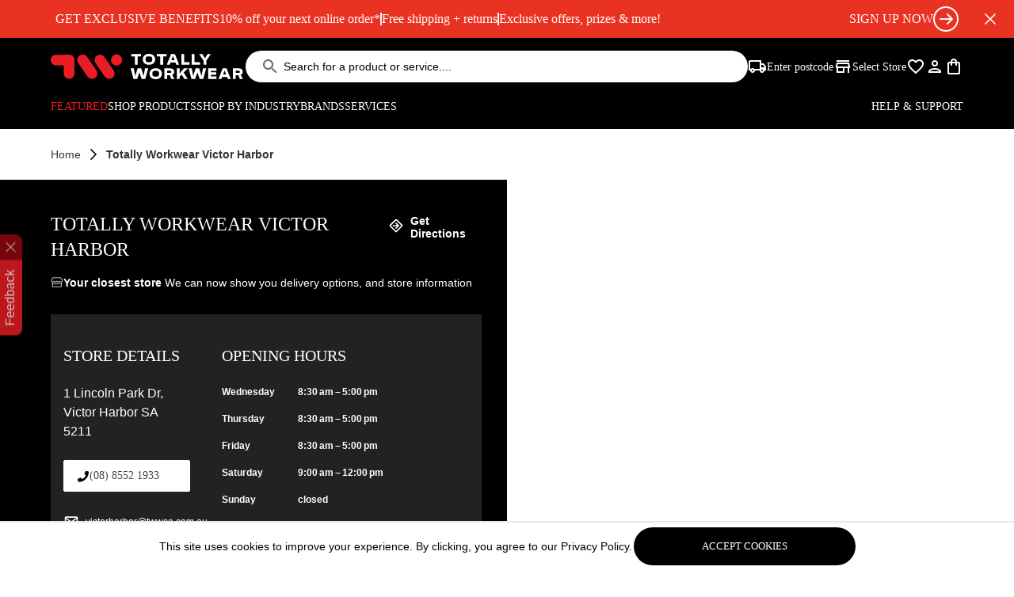

--- FILE ---
content_type: text/html; charset=utf-8
request_url: https://www.totallyworkwear.com.au/store/victor-harbor
body_size: 144763
content:
<!DOCTYPE html><html lang="en-au"><head><meta charSet="utf-8" data-next-head=""/><meta name="viewport" content="width=device-width, initial-scale=1,maximum-scale=1" data-next-head=""/><meta name="viewport" content="width=device-width, initial-scale=1.0"/><meta name="twitter:card" content="summary_large_image" data-next-head=""/><meta name="twitter:site" content="@totallyworkwear" data-next-head=""/><meta name="twitter:creator" content="@totallyworkwear" data-next-head=""/><meta property="og:url" content="https://www.totallyworkwear.com.au/" data-next-head=""/><meta property="og:locale" content="en_au" data-next-head=""/><meta property="og:site_name" content="Totally Workwear Australia" data-next-head=""/><meta name="google-site-verification" content="e1aFmV7c5Uh9Zu4I-VWoT7BdsvBRpewgpZf4F0NI2XE" data-next-head=""/><link rel="manifest" href="/site.webmanifest" data-next-head=""/><link rel="canonical" href="https://www.totallyworkwear.com.au/store/victor-harbor" data-next-head=""/><title data-next-head="">Totally Workwear Victor Harbor - Totally Workwear</title><meta name="robots" content="index,follow" data-next-head=""/><meta name="googlebot" content="index,follow" data-next-head=""/><meta name="description" content="Find a TWW store near you. View store hours and contact details. Enquire about our in-store services." data-next-head=""/><meta property="og:title" content="Totally Workwear Victor Harbor" data-next-head=""/><meta property="og:description" content="Find a TWW store near you. View store hours and contact details. Enquire about our in-store services." data-next-head=""/><meta property="og:type" content="website" data-next-head=""/><meta property="og:image" content="/card.png" data-next-head=""/><meta property="og:image:alt" content="Totally Workwear Victor Harbor" data-next-head=""/><meta property="og:image:width" content="800" data-next-head=""/><meta property="og:image:height" content="600" data-next-head=""/><link rel="preload" href="/fonts/klavika-bold-italic.otf" as="font" type="font/otf" crossorigin=""/><link rel="preload" href="/fonts/klavika-bold.otf" as="font" type="font/otf" crossorigin=""/><link rel="preload" href="/fonts/klavika-light-italic.otf" as="font" type="font/otf" crossorigin=""/><link rel="preload" href="/fonts/klavika-light.otf" as="font" type="font/otf" crossorigin=""/><link rel="preload" href="/fonts/klavika-medium-italic.otf" as="font" type="font/otf" crossorigin=""/><link rel="preload" href="/fonts/klavika-medium.otf" as="font" type="font/otf" crossorigin=""/><link rel="preload" href="/fonts/klavika-regular-italic.otf" as="font" type="font/otf" crossorigin=""/><link data-next-font="" rel="preconnect" href="/" crossorigin="anonymous"/><link rel="preload" href="/_next/static/css/e2a836ff7dd1deab.css" as="style"/><link rel="preload" href="/_next/static/css/1ae57cf278a76caf.css" as="style"/><link rel="preload" href="/_next/static/css/aa2193497c187461.css" as="style"/><script data-next-head="">!function(){try {var e=localStorage.getItem('theme');if(!e)return localStorage.setItem('theme','light'), void document.documentElement.setAttribute('data-theme', 'light');if("system"===e){var t="(prefers-color-scheme: dark)",m=window.matchMedia(t);m.media!==t||m.matches?document.documentElement.setAttribute('data-theme', 'dark'):document.documentElement.setAttribute('data-theme', 'light')}else document.documentElement.setAttribute('data-theme', e)}catch(e){}}()</script><script type="application/ld+json" data-next-head="">{
    "@context": "https://schema.org",
    "@type": "BreadcrumbList",
    "itemListElement": [
      {
        "@type": "ListItem",
        "position": 1,
        "item": {
          "@id": "/",
          "name": "Home"
        }
      },{
        "@type": "ListItem",
        "position": 2,
        "item": {
          "@id": "/store/victor-harbor",
          "name": "Totally Workwear Victor Harbor"
        }
      }
     ]
  }</script><link rel="stylesheet" href="/_next/static/css/e2a836ff7dd1deab.css" data-n-g=""/><link rel="stylesheet" href="/_next/static/css/1ae57cf278a76caf.css" data-n-p=""/><link rel="stylesheet" href="/_next/static/css/aa2193497c187461.css"/><noscript data-n-css=""></noscript><script defer="" noModule="" src="/_next/static/chunks/polyfills-42372ed130431b0a.js"></script><script defer="" src="/_next/static/chunks/9581.2f6ada964ef344e8.js"></script><script defer="" src="/_next/static/chunks/4743.f59d3c2d0e5f1dda.js"></script><script defer="" src="/_next/static/chunks/1736-dfecc6156686d7f1.js"></script><script defer="" src="/_next/static/chunks/452.f53cbe606fadaed9.js"></script><script defer="" src="/_next/static/chunks/7905.af6491e2f1135805.js"></script><script defer="" src="/_next/static/chunks/7625.1a8282da7175a899.js"></script><script defer="" src="/_next/static/chunks/6710.e388de26db2dc929.js"></script><script src="/_next/static/chunks/webpack-d0c509c0a1b5e466.js" defer=""></script><script src="/_next/static/chunks/framework-9bcab8d74f2268f2.js" defer=""></script><script src="/_next/static/chunks/main-bc8be6335995cd20.js" defer=""></script><script src="/_next/static/chunks/pages/_app-6b0b2ea4fa541939.js" defer=""></script><script src="/_next/static/chunks/1de0c823-8e46226b7cca1e03.js" defer=""></script><script src="/_next/static/chunks/83a65157-d91e5dbeb9c56f16.js" defer=""></script><script src="/_next/static/chunks/8231-aff3cfb9c77be3b0.js" defer=""></script><script src="/_next/static/chunks/5495-d3b2b7c2b015cbb1.js" defer=""></script><script src="/_next/static/chunks/2861-389e58cc3ad22c9c.js" defer=""></script><script src="/_next/static/chunks/pages/store/%5Bhandle%5D-e11edd3141ee7df9.js" defer=""></script><script src="/_next/static/Wddb6BONhK_pUIW9D5gRv/_buildManifest.js" defer=""></script><script src="/_next/static/Wddb6BONhK_pUIW9D5gRv/_ssgManifest.js" defer=""></script><style id="__jsx-53fdd3f4565e68da">.customFeedbackButton.jsx-53fdd3f4565e68da{position:fixed;z-index:9999;left:0;top:50%;-webkit-transform:translatey(-50%);-moz-transform:translatey(-50%);-ms-transform:translatey(-50%);-o-transform:translatey(-50%);transform:translatey(-50%)}</style><style id="__jsx-d0912dfd92835907">.itemsNumber.jsx-d0912dfd92835907{width:24px;height:24px;left:15px;top:-10px}</style><style id="__jsx-dff803c3058b7381">.breadcrumbs.jsx-dff803c3058b7381{overflow-y:scroll;-ms-overflow-style:none;scrollbar-width:none}.breadcrumbs.jsx-dff803c3058b7381::-webkit-scrollbar{display:none}.current.jsx-dff803c3058b7381{scroll-margin-left:25px}</style><style id="__jsx-1fb7ed9663913b15">.background-image.jsx-1fb7ed9663913b15{background-repeat:no-repeat;background-position:bottom left;-webkit-background-size:contain;-moz-background-size:contain;-o-background-size:contain;background-size:contain}.responsive-iframe.jsx-1fb7ed9663913b15{width:100%;height:100%}</style><style id="__jsx-35db050fdc4bd14b">.formstackForm_block__iframe iframe{background-color:#f2f2f2!important;width:100%!important}.formstack{scroll-margin-top:100px}@media(min-width:1024px){.formstack{scroll-margin-top:137px}}</style></head><body class="loading"><link rel="preload" as="image" href="https://sca-39-adswizz.attribution.adswizz.com/fire?pixelId=6137e98e-2d19-4592-be27-90054e980fd7&amp;type=sitevisit&amp;subtype=HomePage&amp;aw_0_req.gdpr=true&amp;redirectURL=[base64]"/><div id="__next"><div class="Layout_root__7vH_G"><div class="jsx-53fdd3f4565e68da customFeedbackButton"><div class="jsx-53fdd3f4565e68da flex flex-col transform rotate-180"><button class="jsx-53fdd3f4565e68da outline-none  bg-secondary transition-all duration-300 hover:opacity-100 opacity-80 text-13 laptop:text-16 text-white px-3 py-12  rounded-tl-lg"><div style="writing-mode:vertical-rl" class="jsx-53fdd3f4565e68da w-22 leading-5 ">Feedback</div></button><button aria-label="close feedback" class="jsx-53fdd3f4565e68da bg-errorText transition-all duration-300 flex hover:opacity-100 opacity-80 items-center justify-center rounded-bl-lg laptop:h-32 h-26"><div class="jsx-53fdd3f4565e68da laptop:hidden"><svg width="16" height="16" viewBox="0 0 24 24" fill="#F4F4F4" xmlns="http://www.w3.org/2000/svg"><path d="M7.05027 6.34322C6.85501 6.14796 6.53842 6.14796 6.34316 6.34322C6.1479 6.53849 6.1479 6.85507 6.34316 7.05033L11.2929 12.0001L6.34316 16.9498C6.1479 17.1451 6.1479 17.4617 6.34316 17.6569C6.53842 17.8522 6.85501 17.8522 7.05027 17.6569L12 12.7072L16.9498 17.6569C17.145 17.8522 17.4616 17.8522 17.6569 17.6569C17.8521 17.4617 17.8521 17.1451 17.6569 16.9498L12.7071 12.0001L17.6569 7.05033C17.8521 6.85507 17.8521 6.53849 17.6569 6.34322C17.4616 6.14796 17.145 6.14796 16.9498 6.34322L12 11.293L7.05027 6.34322Z"></path></svg></div><div class="jsx-53fdd3f4565e68da hidden laptop:block"><svg width="25" height="25" viewBox="0 0 24 24" fill="#F4F4F4" xmlns="http://www.w3.org/2000/svg"><path d="M7.05027 6.34322C6.85501 6.14796 6.53842 6.14796 6.34316 6.34322C6.1479 6.53849 6.1479 6.85507 6.34316 7.05033L11.2929 12.0001L6.34316 16.9498C6.1479 17.1451 6.1479 17.4617 6.34316 17.6569C6.53842 17.8522 6.85501 17.8522 7.05027 17.6569L12 12.7072L16.9498 17.6569C17.145 17.8522 17.4616 17.8522 17.6569 17.6569C17.8521 17.4617 17.8521 17.1451 17.6569 16.9498L12.7071 12.0001L17.6569 7.05033C17.8521 6.85507 17.8521 6.53849 17.6569 6.34322C17.4616 6.14796 17.145 6.14796 16.9498 6.34322L12 11.293L7.05027 6.34322Z"></path></svg></div></button></div></div><div class="bg-footerRed text-white overflow-hidden" style="height:0px"><div class="mx-auto max-w-8xl px-6"><div class="wrapper flex flex-col gap-y-4 laptop:flex-row items-center justify-between relative py-12 laptop:py-8" style="opacity:0"><div class="flex-row items-center flex gap-x-24"><p class="font-klavikaB leading-24 text-16 hidden laptop:block">GET EXCLUSIVE BENEFITS</p><div class="font-klavikaM text-16 leading-20 laptop:hidden">10% off your next online order* + more</div><div class="hidden laptop:flex gap-x-16 items-center font-klavikaM text-16 leading-24"><div>10% off your next online order*</div><div class="border-r-2 border-white h-16"></div><p>Free shipping + returns</p><div class="border-r-2 border-white h-16"></div><p>Exclusive offers, prizes &amp; more!</p></div></div><button class="flex font-klavikaB items-center text-16 gap-x-16 leading-24"><p>SIGN UP NOW</p><svg aria-hidden="true" focusable="false" data-prefix="fal" data-icon="circle-arrow-right" class="svg-inline--fa fa-circle-arrow-right laptop:w-32 laptop:h-32 w-24 h-24" role="img" xmlns="http://www.w3.org/2000/svg" viewBox="0 0 512 512"><path fill="currentColor" d="M480 256A224 224 0 1 1 32 256a224 224 0 1 1 448 0zM0 256a256 256 0 1 0 512 0A256 256 0 1 0 0 256zM299.3 363.3l96-96c6.2-6.2 6.2-16.4 0-22.6l-96-96c-6.2-6.2-16.4-6.2-22.6 0s-6.2 16.4 0 22.6L345.4 240 144 240c-8.8 0-16 7.2-16 16s7.2 16 16 16l201.4 0-68.7 68.7c-6.2 6.2-6.2 16.4 0 22.6s16.4 6.2 22.6 0z"></path></svg></button><button class="absolute right-0 top-6 laptop:hidden" aria-label="close"><svg viewBox="0 0 24 24" width="24" height="24" stroke="currentColor" stroke-width="1.5" stroke-linecap="round" stroke-linejoin="round" fill="none" shape-rendering="geometricPrecision"><path d="M18 6L6 18"></path><path d="M6 6l12 12"></path></svg></button><button class="absolute right-12 hidden laptop:block"><svg viewBox="0 0 24 24" width="24" height="24" stroke="currentColor" stroke-width="1.5" stroke-linecap="round" stroke-linejoin="round" fill="none" shape-rendering="geometricPrecision"><path d="M18 6L6 18"></path><path d="M6 6l12 12"></path></svg></button></div></div></div><div class="Navbar_root__hZkrK"><div class="bg-dark leading-64 py-12 lg:py-16 tablet:px-32 laptop:px-0 px-20 shadow-icon"><div class="wrapper hidden flex-row items-center laptop:flex laptop:bg-dark bg-white leading-64 gap-x-20 desktop:gap-x-40 justify-between"><div class="flex items-center"><a class="flex" href="/"><svg width="243" height="32" viewBox="0 0 243 32" fill="none" xmlns="http://www.w3.org/2000/svg" class=""><g clip-path="url(#clip0_279_6896)"><path d="M233.558 21.3714H237.076C238.345 21.3714 238.841 21.7566 238.841 22.7005C238.841 23.6444 238.341 24.0635 237.076 24.0635H233.558V21.3714ZM238.731 31.8095H242.786L240.669 27.8476L239.573 26.6963C240.448 26.4594 241.215 25.9297 241.746 25.1956C242.278 24.4616 242.542 23.5675 242.494 22.6624C242.494 20.0847 240.652 18.3577 237.537 18.3577H230.041V31.8095H233.558V26.9841H236.902L238.731 31.8095ZM217.567 26.0825L218.506 23.6021L219.505 21.0624L220.504 23.6021L221.448 26.0825H217.567ZM223.619 31.8095H227.302L221.952 18.3577H217.088L211.708 31.8095H215.378L216.398 29.1556H222.646L223.619 31.8095ZM209.287 21.5873V18.3577H198.756V31.8095H209.287V28.5968H202.214V26.4804H208.94V23.3735H202.214V21.5873H209.287ZM192.318 18.3788L190.625 26.5439L190.341 28.3598L189.918 26.5355L187.476 18.3704H182.858L180.445 26.5228L180 28.3598L179.696 26.5143L178.024 18.3492H174.083L177.753 31.8011H182.252L184.712 24.728L185.135 23.1915L185.639 24.728L188.098 31.8011H192.593L196.263 18.3492L192.318 18.3788ZM168.779 31.8095H173.012L167.844 23.6402L172.957 18.3577H168.263L164.377 22.7005L162.803 24.9735V18.3577H159.344V31.8095H162.803V28.8889L165.342 26.273L168.779 31.8095ZM147.065 21.3714H150.582C151.852 21.3714 152.352 21.7566 152.352 22.7005C152.352 23.6444 151.852 24.0635 150.582 24.0635H147.065V21.3714ZM152.233 31.8095H156.288L154.172 27.8476L153.08 26.6963C153.954 26.4587 154.721 25.9288 155.252 25.1949C155.784 24.461 156.048 23.5673 156 22.6624C156 20.0847 154.155 18.3577 151.04 18.3577H143.548V31.8095H147.065V26.9841H150.409L152.233 31.8095ZM132.538 28.8085C129.27 28.8085 128.348 28.0212 128.348 25.0836C128.348 22.146 129.27 21.3545 132.538 21.3545C135.806 21.3545 136.72 22.1418 136.72 25.0836C136.72 28.0254 135.818 28.8085 132.551 28.8085M132.551 18.163C127.92 18.163 124.712 20.9524 124.712 25.1217C124.712 29.291 127.92 32 132.551 32C137.181 32 140.373 29.2317 140.373 25.1217C140.373 21.0116 137.143 18.163 132.538 18.163M119.124 18.3577L117.452 26.5228L117.148 28.3598L116.724 26.5355L114.286 18.3577H109.651L107.247 26.5228L106.824 28.3683L106.515 26.5228L104.843 18.3577H100.906L104.551 31.8095H109.046L111.505 24.7365L111.928 23.2L112.428 24.7365L114.887 31.8095H119.387L123.057 18.3577H119.124Z" fill="white"></path><path d="M198.096 0.190476L194.735 5.66773L191.378 0.190476H187.361L193.016 8.78307V13.6423H196.453V8.70688L202.083 0.190476H198.096ZM181.588 10.4169V0.190476H178.049V13.6423H188.487V10.4169H181.588ZM168.424 10.4169V0.190476H164.889V13.6423H175.323V10.4169H168.424ZM152.407 7.91534L153.351 5.43915L154.35 2.89947L155.349 5.43915L156.288 7.91534H152.407ZM158.46 13.6423H162.117L156.788 0.190476H151.929L146.549 13.6423H150.219L151.234 10.9926H157.461L158.46 13.6423ZM146.316 0.190476H133.922V3.30582H138.362V13.6423H141.876V3.30582H146.316V0.190476ZM124.022 10.6455C120.754 10.6455 119.831 9.8582 119.831 6.9164C119.831 3.9746 120.754 3.19153 124.022 3.19153C127.289 3.19153 128.191 3.97884 128.191 6.9164C128.191 9.85397 127.289 10.6455 124.022 10.6455ZM124.022 0C119.391 0 116.183 2.78519 116.183 6.9545C116.183 11.1238 119.395 13.837 124.022 13.837C128.648 13.837 131.844 11.0688 131.844 6.9545C131.844 2.84021 128.635 0 124.022 0ZM114.108 0.190476H101.715V3.30582H106.155V13.6423H109.673V3.30582H114.108V0.190476Z" fill="white"></path><path d="M73.8289 31.6529C72.7159 31.6558 71.619 31.3875 70.633 30.8712C69.6469 30.355 68.8015 29.6063 68.1697 28.69L56.4321 11.6529C55.4821 10.1542 55.1492 8.34585 55.5034 6.60706C55.8575 4.86828 56.8711 3.33414 58.3316 2.32634C59.7921 1.31854 61.5861 0.915362 63.3374 1.20135C65.0887 1.48734 66.6612 2.44029 67.7252 3.86036L79.4628 20.8889C80.1719 21.9194 80.5861 23.124 80.6609 24.3727C80.7356 25.6213 80.468 26.8667 79.8869 27.9744C79.3058 29.0822 78.4333 30.0102 77.3635 30.6585C76.2937 31.3067 75.0671 31.6506 73.8162 31.6529" fill="#EA1D25"></path><path d="M52.1143 31.6529C51.0014 31.6553 49.9046 31.3869 48.9186 30.8706C47.9326 30.3544 47.0871 29.606 46.4551 28.6899L34.709 11.6529C33.6757 10.1525 33.2807 8.30308 33.6109 6.51146C33.9411 4.71985 34.9695 3.13279 36.4699 2.09943C37.9703 1.06606 39.8197 0.671045 41.6113 1.00127C43.4029 1.33149 44.99 2.35991 46.0233 3.86027L57.7609 20.8888C58.47 21.9194 58.8842 23.1239 58.959 24.3726C59.0337 25.6213 58.7661 26.8666 58.185 27.9744C57.6039 29.0821 56.7314 30.0101 55.6616 30.6584C54.5917 31.3067 53.3652 31.6505 52.1143 31.6529Z" fill="#EA1D25"></path><path d="M83.1449 14.6709C84.5316 14.6717 85.8875 14.2612 87.0408 13.4914C88.1942 12.7215 89.0933 11.6268 89.6243 10.3458C90.1554 9.06477 90.2945 7.65504 90.0242 6.29493C89.7539 4.93482 89.0862 3.68545 88.1057 2.7049C87.1251 1.72435 85.8757 1.05667 84.5156 0.786338C83.1555 0.516009 81.7458 0.655178 80.4648 1.18624C79.1838 1.7173 78.0891 2.61638 77.3192 3.76974C76.5493 4.9231 76.1388 6.2789 76.1396 7.66561C76.1396 8.58556 76.3208 9.4965 76.6729 10.3464C77.0249 11.1963 77.541 11.9686 78.1915 12.6191C78.842 13.2696 79.6142 13.7856 80.4641 14.1377C81.3141 14.4897 82.225 14.6709 83.1449 14.6709Z" fill="#EA1D25"></path><path d="M29.9135 8.27939C29.9304 8.08468 29.9389 7.88574 29.9389 7.68256C29.9222 5.92616 29.2138 4.24712 27.9675 3.00947C26.7211 1.77182 25.0371 1.0753 23.2807 1.07092H23.2172L6.62881 1.21484C4.85846 1.22326 3.16396 1.9346 1.91808 3.19239C0.672204 4.45017 -0.0229924 6.15136 -0.0145728 7.92172C-0.00615327 9.69207 0.705192 11.3866 1.96298 12.6324C3.22076 13.8783 4.92195 14.5735 6.69231 14.5651H6.7558L16.5886 14.4804V24.8889C16.5897 25.7662 16.7638 26.6347 17.1008 27.4447C17.4378 28.2547 17.9312 28.9903 18.5527 29.6095C19.1742 30.2286 19.9117 30.7192 20.723 31.0531C21.5342 31.3871 22.4034 31.5578 23.2807 31.5556C25.0514 31.5522 26.7484 30.8459 27.9985 29.5918C29.2486 28.3377 29.9496 26.6385 29.9473 24.8678L29.9135 8.27939Z" fill="#EA1D25"></path></g><defs><clipPath id="clip0_279_6896"><rect width="242.781" height="32" fill="white"></rect></clipPath></defs></svg></a></div><div class="justify-center items-center w-full lg:flex"><div class="flex items-center relative laptop:h-40 rounded-3 leading-16 border-l-3 border-transparent w-full text-body"></div></div><div class="flex gap-x-24 text-sm font-klavikaB text-white whitespace-nowrap"><button class="cursor-pointer flex gap-x-8 hover:text-uiGrey25 items-center transition-colors duration-300 ease-in-out focus:outline-none"><div class="icon-wrapper"><svg width="24" height="24" viewBox="0 0 24 24" xmlns="http://www.w3.org/2000/svg" class="icon"><mask id="mask0_937_18885" style="mask-type:alpha" maskUnits="userSpaceOnUse" x="0" y="0" width="24" height="24"><rect width="24" height="24" fill="#D9D9D9"></rect></mask><g mask="url(#mask0_937_18885)"><path d="M6 20C5.16667 20 4.45833 19.7083 3.875 19.125C3.29167 18.5417 3 17.8333 3 17H1V6C1 5.45 1.19583 4.97917 1.5875 4.5875C1.97917 4.19583 2.45 4 3 4H17V8H20L23 12V17H21C21 17.8333 20.7083 18.5417 20.125 19.125C19.5417 19.7083 18.8333 20 18 20C17.1667 20 16.4583 19.7083 15.875 19.125C15.2917 18.5417 15 17.8333 15 17H9C9 17.8333 8.70833 18.5417 8.125 19.125C7.54167 19.7083 6.83333 20 6 20ZM6 18C6.28333 18 6.52083 17.9042 6.7125 17.7125C6.90417 17.5208 7 17.2833 7 17C7 16.7167 6.90417 16.4792 6.7125 16.2875C6.52083 16.0958 6.28333 16 6 16C5.71667 16 5.47917 16.0958 5.2875 16.2875C5.09583 16.4792 5 16.7167 5 17C5 17.2833 5.09583 17.5208 5.2875 17.7125C5.47917 17.9042 5.71667 18 6 18ZM3 15H3.8C4.08333 14.7 4.40833 14.4583 4.775 14.275C5.14167 14.0917 5.55 14 6 14C6.45 14 6.85833 14.0917 7.225 14.275C7.59167 14.4583 7.91667 14.7 8.2 15H15V6H3V15ZM18 18C18.2833 18 18.5208 17.9042 18.7125 17.7125C18.9042 17.5208 19 17.2833 19 17C19 16.7167 18.9042 16.4792 18.7125 16.2875C18.5208 16.0958 18.2833 16 18 16C17.7167 16 17.4792 16.0958 17.2875 16.2875C17.0958 16.4792 17 16.7167 17 17C17 17.2833 17.0958 17.5208 17.2875 17.7125C17.4792 17.9042 17.7167 18 18 18ZM17 13H21.25L19 10H17V13Z" fill="currentColor"></path></g></svg></div>Enter postcode</button><button class="capitalize flex gap-x-8 items-center transition-colors duration-300 ease-in-out hover:text-uiGrey25 focus:outline-none"><div class="icon-wrapper"><svg width="24" height="24" viewBox="0 0 24 24" fill="none" xmlns="http://www.w3.org/2000/svg" class="icon"><g id="store"><mask id="mask0_937_18890" style="mask-type:alpha" maskUnits="userSpaceOnUse" x="0" y="0" width="24" height="24"><rect id="Bounding box" width="24" height="24" fill="#D9D9D9"></rect></mask><g mask="url(#mask0_937_18890)"><path id="store_2" d="M4 6V4H20V6H4ZM4 20V14H3V12L4 7H20L21 12V14H20V20H18V14H14V20H4ZM6 18H12V14H6V18ZM5.05 12H18.95L18.35 9H5.65L5.05 12Z" fill="currentColor"></path></g></g></svg></div>Select store</button></div><div class="justify-end items-center laptop:flex"><nav><div class="flex gap-24 justify-between items-center w-full"><button class="flex items-center relative transition-colors duration-300 ease-in-out hover:text-uiGrey25 text-white"><svg width="24" height="24" viewBox="0 0 24 24" fill="none" xmlns="http://www.w3.org/2000/svg" class=""><g id="Icon / Heart" clip-path="url(#clip0_23_2116)"><path id="Vector" d="M16.5 3C14.76 3 13.09 3.81 12 5.09C10.91 3.81 9.24 3 7.5 3C4.42 3 2 5.42 2 8.5C2 12.28 5.4 15.36 10.55 20.04L12 21.35L13.45 20.03C18.6 15.36 22 12.28 22 8.5C22 5.42 19.58 3 16.5 3ZM12.1 18.55L12 18.65L11.9 18.55C7.14 14.24 4 11.39 4 8.5C4 6.5 5.5 5 7.5 5C9.04 5 10.54 5.99 11.07 7.36H12.94C13.46 5.99 14.96 5 16.5 5C18.5 5 20 6.5 20 8.5C20 11.39 16.86 14.24 12.1 18.55Z" fill="currentColor"></path></g><defs><clipPath id="clip0_23_2116"><rect width="24" height="24" fill="white"></rect></clipPath></defs></svg></button><button class="flex cursor-pointer items-center focus:outline-none transition-colors duration-300 ease-in-out hover:text-uiGrey25 text-white"><svg width="24" height="24" viewBox="0 0 24 24" fill="none" xmlns="http://www.w3.org/2000/svg" class=""><g id="Icon / User" clip-path="url(#clip0_23_2108)"><path id="Vector" d="M12 6C13.1 6 14 6.9 14 8C14 9.1 13.1 10 12 10C10.9 10 10 9.1 10 8C10 6.9 10.9 6 12 6ZM12 16C14.7 16 17.8 17.29 18 18H6C6.23 17.28 9.31 16 12 16ZM12 4C9.79 4 8 5.79 8 8C8 10.21 9.79 12 12 12C14.21 12 16 10.21 16 8C16 5.79 14.21 4 12 4ZM12 14C9.33 14 4 15.34 4 18V20H20V18C20 15.34 14.67 14 12 14Z" fill="currentColor"></path></g><defs><clipPath id="clip0_23_2108"><rect width="24" height="24" fill="white"></rect></clipPath></defs></svg></button><button class="flex items-center focus:outline-none relative transition-colors duration-300 ease-in-out hover:text-uiGrey25 text-white"><svg width="24" height="24" viewBox="0 0 24 24" fill="none" xmlns="http://www.w3.org/2000/svg" class=""><g clip-path="url(#clip0_23_2104)"><path d="M18 6H16C16 3.79 14.21 2 12 2C9.79 2 8 3.79 8 6H6C4.9 6 4 6.9 4 8V20C4 21.1 4.9 22 6 22H18C19.1 22 20 21.1 20 20V8C20 6.9 19.1 6 18 6ZM12 4C13.1 4 14 4.9 14 6H10C10 4.9 10.9 4 12 4ZM18 20H6V8H8V10C8 10.55 8.45 11 9 11C9.55 11 10 10.55 10 10V8H14V10C14 10.55 14.45 11 15 11C15.55 11 16 10.55 16 10V8H18V20Z" fill="currentColor"></path></g><defs><clipPath id="clip0_23_2104"><rect width="24" height="24" fill="white"></rect></clipPath></defs></svg></button></div></nav></div></div><div class="lg:hidden"><div class="jsx-d0912dfd92835907 text-white"><div class="jsx-d0912dfd92835907 h-24 flex gap-x-16"><button type="button" aria-label="menu" class="jsx-d0912dfd92835907 flex focus:outline-none"><svg xmlns="http://www.w3.org/2000/svg" width="24" height="24" viewBox="0 0 24 24" fill="none" class="" alt="Totally workwear"><g clip-path="url(#clip0_1163_5134)"><path d="M3 18H21V16H3V18ZM3 13H21V11H3V13ZM3 6V8H21V6H3Z" fill="white"></path></g><defs><clipPath id="clip0_1163_5134"><rect width="24" height="24" fill="white"></rect></clipPath></defs></svg></button><a aria-label="Totally workwear logo" class="flex items-center" href="/"><svg width="152" height="20" viewBox="0 0 243 32" fill="none" xmlns="http://www.w3.org/2000/svg" class="transition-all duration-300 ease-in-out"><g clip-path="url(#clip0_279_6896)"><path d="M233.558 21.3714H237.076C238.345 21.3714 238.841 21.7566 238.841 22.7005C238.841 23.6444 238.341 24.0635 237.076 24.0635H233.558V21.3714ZM238.731 31.8095H242.786L240.669 27.8476L239.573 26.6963C240.448 26.4594 241.215 25.9297 241.746 25.1956C242.278 24.4616 242.542 23.5675 242.494 22.6624C242.494 20.0847 240.652 18.3577 237.537 18.3577H230.041V31.8095H233.558V26.9841H236.902L238.731 31.8095ZM217.567 26.0825L218.506 23.6021L219.505 21.0624L220.504 23.6021L221.448 26.0825H217.567ZM223.619 31.8095H227.302L221.952 18.3577H217.088L211.708 31.8095H215.378L216.398 29.1556H222.646L223.619 31.8095ZM209.287 21.5873V18.3577H198.756V31.8095H209.287V28.5968H202.214V26.4804H208.94V23.3735H202.214V21.5873H209.287ZM192.318 18.3788L190.625 26.5439L190.341 28.3598L189.918 26.5355L187.476 18.3704H182.858L180.445 26.5228L180 28.3598L179.696 26.5143L178.024 18.3492H174.083L177.753 31.8011H182.252L184.712 24.728L185.135 23.1915L185.639 24.728L188.098 31.8011H192.593L196.263 18.3492L192.318 18.3788ZM168.779 31.8095H173.012L167.844 23.6402L172.957 18.3577H168.263L164.377 22.7005L162.803 24.9735V18.3577H159.344V31.8095H162.803V28.8889L165.342 26.273L168.779 31.8095ZM147.065 21.3714H150.582C151.852 21.3714 152.352 21.7566 152.352 22.7005C152.352 23.6444 151.852 24.0635 150.582 24.0635H147.065V21.3714ZM152.233 31.8095H156.288L154.172 27.8476L153.08 26.6963C153.954 26.4587 154.721 25.9288 155.252 25.1949C155.784 24.461 156.048 23.5673 156 22.6624C156 20.0847 154.155 18.3577 151.04 18.3577H143.548V31.8095H147.065V26.9841H150.409L152.233 31.8095ZM132.538 28.8085C129.27 28.8085 128.348 28.0212 128.348 25.0836C128.348 22.146 129.27 21.3545 132.538 21.3545C135.806 21.3545 136.72 22.1418 136.72 25.0836C136.72 28.0254 135.818 28.8085 132.551 28.8085M132.551 18.163C127.92 18.163 124.712 20.9524 124.712 25.1217C124.712 29.291 127.92 32 132.551 32C137.181 32 140.373 29.2317 140.373 25.1217C140.373 21.0116 137.143 18.163 132.538 18.163M119.124 18.3577L117.452 26.5228L117.148 28.3598L116.724 26.5355L114.286 18.3577H109.651L107.247 26.5228L106.824 28.3683L106.515 26.5228L104.843 18.3577H100.906L104.551 31.8095H109.046L111.505 24.7365L111.928 23.2L112.428 24.7365L114.887 31.8095H119.387L123.057 18.3577H119.124Z" fill="white"></path><path d="M198.096 0.190476L194.735 5.66773L191.378 0.190476H187.361L193.016 8.78307V13.6423H196.453V8.70688L202.083 0.190476H198.096ZM181.588 10.4169V0.190476H178.049V13.6423H188.487V10.4169H181.588ZM168.424 10.4169V0.190476H164.889V13.6423H175.323V10.4169H168.424ZM152.407 7.91534L153.351 5.43915L154.35 2.89947L155.349 5.43915L156.288 7.91534H152.407ZM158.46 13.6423H162.117L156.788 0.190476H151.929L146.549 13.6423H150.219L151.234 10.9926H157.461L158.46 13.6423ZM146.316 0.190476H133.922V3.30582H138.362V13.6423H141.876V3.30582H146.316V0.190476ZM124.022 10.6455C120.754 10.6455 119.831 9.8582 119.831 6.9164C119.831 3.9746 120.754 3.19153 124.022 3.19153C127.289 3.19153 128.191 3.97884 128.191 6.9164C128.191 9.85397 127.289 10.6455 124.022 10.6455ZM124.022 0C119.391 0 116.183 2.78519 116.183 6.9545C116.183 11.1238 119.395 13.837 124.022 13.837C128.648 13.837 131.844 11.0688 131.844 6.9545C131.844 2.84021 128.635 0 124.022 0ZM114.108 0.190476H101.715V3.30582H106.155V13.6423H109.673V3.30582H114.108V0.190476Z" fill="white"></path><path d="M73.8289 31.6529C72.7159 31.6558 71.619 31.3875 70.633 30.8712C69.6469 30.355 68.8015 29.6063 68.1697 28.69L56.4321 11.6529C55.4821 10.1542 55.1492 8.34585 55.5034 6.60706C55.8575 4.86828 56.8711 3.33414 58.3316 2.32634C59.7921 1.31854 61.5861 0.915362 63.3374 1.20135C65.0887 1.48734 66.6612 2.44029 67.7252 3.86036L79.4628 20.8889C80.1719 21.9194 80.5861 23.124 80.6609 24.3727C80.7356 25.6213 80.468 26.8667 79.8869 27.9744C79.3058 29.0822 78.4333 30.0102 77.3635 30.6585C76.2937 31.3067 75.0671 31.6506 73.8162 31.6529" fill="#EA1D25"></path><path d="M52.1143 31.6529C51.0014 31.6553 49.9046 31.3869 48.9186 30.8706C47.9326 30.3544 47.0871 29.606 46.4551 28.6899L34.709 11.6529C33.6757 10.1525 33.2807 8.30308 33.6109 6.51146C33.9411 4.71985 34.9695 3.13279 36.4699 2.09943C37.9703 1.06606 39.8197 0.671045 41.6113 1.00127C43.4029 1.33149 44.99 2.35991 46.0233 3.86027L57.7609 20.8888C58.47 21.9194 58.8842 23.1239 58.959 24.3726C59.0337 25.6213 58.7661 26.8666 58.185 27.9744C57.6039 29.0821 56.7314 30.0101 55.6616 30.6584C54.5917 31.3067 53.3652 31.6505 52.1143 31.6529Z" fill="#EA1D25"></path><path d="M83.1449 14.6709C84.5316 14.6717 85.8875 14.2612 87.0408 13.4914C88.1942 12.7215 89.0933 11.6268 89.6243 10.3458C90.1554 9.06477 90.2945 7.65504 90.0242 6.29493C89.7539 4.93482 89.0862 3.68545 88.1057 2.7049C87.1251 1.72435 85.8757 1.05667 84.5156 0.786338C83.1555 0.516009 81.7458 0.655178 80.4648 1.18624C79.1838 1.7173 78.0891 2.61638 77.3192 3.76974C76.5493 4.9231 76.1388 6.2789 76.1396 7.66561C76.1396 8.58556 76.3208 9.4965 76.6729 10.3464C77.0249 11.1963 77.541 11.9686 78.1915 12.6191C78.842 13.2696 79.6142 13.7856 80.4641 14.1377C81.3141 14.4897 82.225 14.6709 83.1449 14.6709Z" fill="#EA1D25"></path><path d="M29.9135 8.27939C29.9304 8.08468 29.9389 7.88574 29.9389 7.68256C29.9222 5.92616 29.2138 4.24712 27.9675 3.00947C26.7211 1.77182 25.0371 1.0753 23.2807 1.07092H23.2172L6.62881 1.21484C4.85846 1.22326 3.16396 1.9346 1.91808 3.19239C0.672204 4.45017 -0.0229924 6.15136 -0.0145728 7.92172C-0.00615327 9.69207 0.705192 11.3866 1.96298 12.6324C3.22076 13.8783 4.92195 14.5735 6.69231 14.5651H6.7558L16.5886 14.4804V24.8889C16.5897 25.7662 16.7638 26.6347 17.1008 27.4447C17.4378 28.2547 17.9312 28.9903 18.5527 29.6095C19.1742 30.2286 19.9117 30.7192 20.723 31.0531C21.5342 31.3871 22.4034 31.5578 23.2807 31.5556C25.0514 31.5522 26.7484 30.8459 27.9985 29.5918C29.2486 28.3377 29.9496 26.6385 29.9473 24.8678L29.9135 8.27939Z" fill="#EA1D25"></path></g><defs><clipPath id="clip0_279_6896"><rect width="242.781" height="32" fill="white"></rect></clipPath></defs></svg></a><div class="jsx-d0912dfd92835907 flex gap-12 flex-1 justify-end transition-all duration-300 ease-in-out"><button class="jsx-d0912dfd92835907 flex items-center relative transition-colors duration-300 ease-in-out hover:text-uiGrey25 text-white"><svg width="24" height="24" viewBox="0 0 24 24" fill="none" xmlns="http://www.w3.org/2000/svg" class=""><g id="Icon / Heart" clip-path="url(#clip0_23_2116)"><path id="Vector" d="M16.5 3C14.76 3 13.09 3.81 12 5.09C10.91 3.81 9.24 3 7.5 3C4.42 3 2 5.42 2 8.5C2 12.28 5.4 15.36 10.55 20.04L12 21.35L13.45 20.03C18.6 15.36 22 12.28 22 8.5C22 5.42 19.58 3 16.5 3ZM12.1 18.55L12 18.65L11.9 18.55C7.14 14.24 4 11.39 4 8.5C4 6.5 5.5 5 7.5 5C9.04 5 10.54 5.99 11.07 7.36H12.94C13.46 5.99 14.96 5 16.5 5C18.5 5 20 6.5 20 8.5C20 11.39 16.86 14.24 12.1 18.55Z" fill="currentColor"></path></g><defs><clipPath id="clip0_23_2116"><rect width="24" height="24" fill="white"></rect></clipPath></defs></svg></button><button aria-label="user" class="jsx-d0912dfd92835907 flex cursor-pointer items-center"><svg width="24" height="24" viewBox="0 0 24 24" fill="none" xmlns="http://www.w3.org/2000/svg" class=""><g id="Icon / User" clip-path="url(#clip0_23_2108)"><path id="Vector" d="M12 6C13.1 6 14 6.9 14 8C14 9.1 13.1 10 12 10C10.9 10 10 9.1 10 8C10 6.9 10.9 6 12 6ZM12 16C14.7 16 17.8 17.29 18 18H6C6.23 17.28 9.31 16 12 16ZM12 4C9.79 4 8 5.79 8 8C8 10.21 9.79 12 12 12C14.21 12 16 10.21 16 8C16 5.79 14.21 4 12 4ZM12 14C9.33 14 4 15.34 4 18V20H20V18C20 15.34 14.67 14 12 14Z" fill="currentColor"></path></g><defs><clipPath id="clip0_23_2108"><rect width="24" height="24" fill="white"></rect></clipPath></defs></svg></button><button aria-label="cart" class="jsx-d0912dfd92835907 flex items-center text-16 focus:outline-none relative"><svg width="24" height="24" viewBox="0 0 24 24" fill="#ffffff" xmlns="http://www.w3.org/2000/svg" class="" alt="Totally workwear Cart"><g clip-path="url(#clip0_23_2104)"><path d="M18 6H16C16 3.79 14.21 2 12 2C9.79 2 8 3.79 8 6H6C4.9 6 4 6.9 4 8V20C4 21.1 4.9 22 6 22H18C19.1 22 20 21.1 20 20V8C20 6.9 19.1 6 18 6ZM12 4C13.1 4 14 4.9 14 6H10C10 4.9 10.9 4 12 4ZM18 20H6V8H8V10C8 10.55 8.45 11 9 11C9.55 11 10 10.55 10 10V8H14V10C14 10.55 14.45 11 15 11C15.55 11 16 10.55 16 10V8H18V20Z" fill="currentColor"></path></g><defs><clipPath id="clip0_23_2104"><rect width="24" height="24" fill="white"></rect></clipPath></defs></svg></button></div></div><div class="jsx-d0912dfd92835907 w-full py-12 transition-all duration-300 ease-in-out"><div class="flex items-center relative laptop:h-40 rounded-3 leading-16 border-l-3 border-transparent w-full text-body"></div></div><div class="jsx-d0912dfd92835907 flex justify-center pt-4 transition-all duration-300 ease-in-out"><div class="flex gap-x-24 text-sm font-klavikaB text-white whitespace-nowrap"><button class="cursor-pointer flex gap-x-8 hover:text-uiGrey25 items-center transition-colors duration-300 ease-in-out focus:outline-none"><div class="icon-wrapper"><svg width="24" height="24" viewBox="0 0 24 24" xmlns="http://www.w3.org/2000/svg" class="icon"><mask id="mask0_937_18885" style="mask-type:alpha" maskUnits="userSpaceOnUse" x="0" y="0" width="24" height="24"><rect width="24" height="24" fill="#D9D9D9"></rect></mask><g mask="url(#mask0_937_18885)"><path d="M6 20C5.16667 20 4.45833 19.7083 3.875 19.125C3.29167 18.5417 3 17.8333 3 17H1V6C1 5.45 1.19583 4.97917 1.5875 4.5875C1.97917 4.19583 2.45 4 3 4H17V8H20L23 12V17H21C21 17.8333 20.7083 18.5417 20.125 19.125C19.5417 19.7083 18.8333 20 18 20C17.1667 20 16.4583 19.7083 15.875 19.125C15.2917 18.5417 15 17.8333 15 17H9C9 17.8333 8.70833 18.5417 8.125 19.125C7.54167 19.7083 6.83333 20 6 20ZM6 18C6.28333 18 6.52083 17.9042 6.7125 17.7125C6.90417 17.5208 7 17.2833 7 17C7 16.7167 6.90417 16.4792 6.7125 16.2875C6.52083 16.0958 6.28333 16 6 16C5.71667 16 5.47917 16.0958 5.2875 16.2875C5.09583 16.4792 5 16.7167 5 17C5 17.2833 5.09583 17.5208 5.2875 17.7125C5.47917 17.9042 5.71667 18 6 18ZM3 15H3.8C4.08333 14.7 4.40833 14.4583 4.775 14.275C5.14167 14.0917 5.55 14 6 14C6.45 14 6.85833 14.0917 7.225 14.275C7.59167 14.4583 7.91667 14.7 8.2 15H15V6H3V15ZM18 18C18.2833 18 18.5208 17.9042 18.7125 17.7125C18.9042 17.5208 19 17.2833 19 17C19 16.7167 18.9042 16.4792 18.7125 16.2875C18.5208 16.0958 18.2833 16 18 16C17.7167 16 17.4792 16.0958 17.2875 16.2875C17.0958 16.4792 17 16.7167 17 17C17 17.2833 17.0958 17.5208 17.2875 17.7125C17.4792 17.9042 17.7167 18 18 18ZM17 13H21.25L19 10H17V13Z" fill="currentColor"></path></g></svg></div>Enter postcode</button><button class="capitalize flex gap-x-8 items-center transition-colors duration-300 ease-in-out hover:text-uiGrey25 focus:outline-none"><div class="icon-wrapper"><svg width="24" height="24" viewBox="0 0 24 24" fill="none" xmlns="http://www.w3.org/2000/svg" class="icon"><g id="store"><mask id="mask0_937_18890" style="mask-type:alpha" maskUnits="userSpaceOnUse" x="0" y="0" width="24" height="24"><rect id="Bounding box" width="24" height="24" fill="#D9D9D9"></rect></mask><g mask="url(#mask0_937_18890)"><path id="store_2" d="M4 6V4H20V6H4ZM4 20V14H3V12L4 7H20L21 12V14H20V20H18V14H14V20H4ZM6 18H12V14H6V18ZM5.05 12H18.95L18.35 9H5.65L5.05 12Z" fill="currentColor"></path></g></g></svg></div>Select store</button></div></div></div></div></div><div class="bg-black"><div class="wrapper hidden items-center justify-between laptop:flex uppercase text-white text-sm font-klavikaB pt-4 pb-18"><ul class="flex gap-x-32"><span class="cursor-pointer hover:opacity-70 transition-opacity ease-in-out duration-200 text-secondary">FEATURED</span><span class="cursor-pointer hover:opacity-70 transition-opacity ease-in-out duration-200">Shop Products</span><span class="cursor-pointer hover:opacity-70 transition-opacity ease-in-out duration-200">Shop by Industry</span><span class="cursor-pointer hover:opacity-70 transition-opacity ease-in-out duration-200">Brands</span><span class="cursor-pointer hover:opacity-70 transition-opacity ease-in-out duration-200">Services</span></ul><button class="flex items-center focus:outline-none hover:opacity-70 transition-opacity duration-300 ease-in-out">HELP &amp; SUPPORT</button></div></div></div><main class="fit"><div><div class="wrapper"><ul class="jsx-dff803c3058b7381 flex leading-16 breadcrumbs pt-24 mb-24 text-body"><li class="jsx-dff803c3058b7381 mobileS:text-12 mobileL:text-14 leading-16 mr-4 hover:underline"><a href="/">Home</a></li><li class="jsx-dff803c3058b7381 ml-4 mr-4"><svg width="16" height="16" viewBox="0 0 16 16" xmlns="http://www.w3.org/2000/svg" class="" alt="totally workwear"><path d="M5.302 14.81l6.545-6.545a.375.375 0 000-.53L5.302 1.19a.375.375 0 00-.53 0l-.619.618a.375.375 0 000 .53L9.8 8l-5.647 5.66a.375.375 0 000 .53l.62.62a.375.375 0 00.53 0z" fill-rule="evenodd"></path></svg></li><li class="jsx-dff803c3058b7381"><div class="jsx-dff803c3058b7381 mobileS:text-12 mobileL:text-14 ml-4 font-bold capitalize current whitespace-nowrap">Totally Workwear Victor Harbor</div></li></ul></div><!--$--><div class="jsx-1fb7ed9663913b15 bg-dark text-white container-full-width background-image laptop:overflow-hidden relative"><div class="jsx-1fb7ed9663913b15 laptop:wrapper"><div class="jsx-1fb7ed9663913b15 flex flex-col laptop:flex-row"><div class="jsx-1fb7ed9663913b15  w-full laptop:w-2/4"></div></div></div><div class="jsx-1fb7ed9663913b15 bg-white laptop:absolute w-full h-580 laptop:h-642 laptop:w-2/4 laptop:top-0 laptop:right-0 z-10"><div class="jsx-1fb7ed9663913b15 relative w-full h-full "></div></div></div><div class="py-20 laptop:py-40"><div class="container-full-width laptop:wrapper block laptop:flex  flex-row-reverse"><div class="h-280 laptop:h-400 laptop:w-1/2 relative"><div class="hidden tablet:block w-full h-full relative"><img alt="ABOUT VICTOR HABOR" loading="lazy" decoding="async" data-nimg="fill" style="position:absolute;height:100%;width:100%;left:0;top:0;right:0;bottom:0;object-fit:cover;color:transparent;background-size:cover;background-position:50% 50%;background-repeat:no-repeat;background-image:url(&quot;data:image/svg+xml;charset=utf-8,%3Csvg xmlns=&#x27;http://www.w3.org/2000/svg&#x27; %3E%3Cfilter id=&#x27;b&#x27; color-interpolation-filters=&#x27;sRGB&#x27;%3E%3CfeGaussianBlur stdDeviation=&#x27;20&#x27;/%3E%3CfeColorMatrix values=&#x27;1 0 0 0 0 0 1 0 0 0 0 0 1 0 0 0 0 0 100 -1&#x27; result=&#x27;s&#x27;/%3E%3CfeFlood x=&#x27;0&#x27; y=&#x27;0&#x27; width=&#x27;100%25&#x27; height=&#x27;100%25&#x27;/%3E%3CfeComposite operator=&#x27;out&#x27; in=&#x27;s&#x27;/%3E%3CfeComposite in2=&#x27;SourceGraphic&#x27;/%3E%3CfeGaussianBlur stdDeviation=&#x27;20&#x27;/%3E%3C/filter%3E%3Cimage width=&#x27;100%25&#x27; height=&#x27;100%25&#x27; x=&#x27;0&#x27; y=&#x27;0&#x27; preserveAspectRatio=&#x27;xMidYMid slice&#x27; style=&#x27;filter: url(%23b);&#x27; href=&#x27;https://images.prismic.io/totallyworkwear/ZqsvSR5LeNNTxtE8_jpeg-optimizer_VH1-1-.jpg?auto=format%2Ccompress&amp;rect=0%2C0%2C1268%2C871&amp;w=1238&amp;h=850&amp;blur=250&#x27;/%3E%3C/svg%3E&quot;)" src="https://images.prismic.io/totallyworkwear/ZqsvSR5LeNNTxtE8_jpeg-optimizer_VH1-1-.jpg?auto=format%2Ccompress&amp;rect=0%2C0%2C1268%2C871&amp;w=1238&amp;h=850"/></div><div class="tablet:hidden"><img alt="ABOUT VICTOR HABOR" loading="lazy" decoding="async" data-nimg="fill" style="position:absolute;height:100%;width:100%;left:0;top:0;right:0;bottom:0;object-fit:cover;color:transparent;background-size:cover;background-position:50% 50%;background-repeat:no-repeat;background-image:url(&quot;data:image/svg+xml;charset=utf-8,%3Csvg xmlns=&#x27;http://www.w3.org/2000/svg&#x27; %3E%3Cfilter id=&#x27;b&#x27; color-interpolation-filters=&#x27;sRGB&#x27;%3E%3CfeGaussianBlur stdDeviation=&#x27;20&#x27;/%3E%3CfeColorMatrix values=&#x27;1 0 0 0 0 0 1 0 0 0 0 0 1 0 0 0 0 0 100 -1&#x27; result=&#x27;s&#x27;/%3E%3CfeFlood x=&#x27;0&#x27; y=&#x27;0&#x27; width=&#x27;100%25&#x27; height=&#x27;100%25&#x27;/%3E%3CfeComposite operator=&#x27;out&#x27; in=&#x27;s&#x27;/%3E%3CfeComposite in2=&#x27;SourceGraphic&#x27;/%3E%3CfeGaussianBlur stdDeviation=&#x27;20&#x27;/%3E%3C/filter%3E%3Cimage width=&#x27;100%25&#x27; height=&#x27;100%25&#x27; x=&#x27;0&#x27; y=&#x27;0&#x27; preserveAspectRatio=&#x27;xMidYMid slice&#x27; style=&#x27;filter: url(%23b);&#x27; href=&#x27;https://images.prismic.io/totallyworkwear/ZqsvSR5LeNNTxtE8_jpeg-optimizer_VH1-1-.jpg?auto=format%2Ccompress&amp;rect=0%2C8%2C1268%2C850&amp;w=1268&amp;h=850&amp;blur=250&#x27;/%3E%3C/svg%3E&quot;)" src="https://images.prismic.io/totallyworkwear/ZqsvSR5LeNNTxtE8_jpeg-optimizer_VH1-1-.jpg?auto=format%2Ccompress&amp;rect=0%2C8%2C1268%2C850&amp;w=1268&amp;h=850"/></div></div><div class="w-full laptop:h-400 box-border laptop:w-1/2 max-h-full pt-16  bg-product  pb-32 px-16 laptop:px-24 laptop:py-32 desktop:px-48 desktop:py-60"><div class="uppercase text-32 leading-40 font-klavikaB">ABOUT VICTOR HABOR</div><p class="text-14 leading-24 mt-8 laptop:mt-8  desktop:mt-24">TOTALLY WORKWEAR VICTOR HABOR is a new store which has just celebrated its first   birthday. Victor Harbor has 3 staff members on board and a great support   network in sister store Richmond. Victor Harbor has been well received in the   community and has returned its support by sponsoring the Victor Harbor   Football Club, Wildcats Basketball Club, Victor Harbor High School Doorways   to Construction program and various community events.    </p></div></div></div><div id="contact-form" class="jsx-35db050fdc4bd14b tablet:wrapper laptop:pt-80 formstack grid grid-cols-1 laptop:grid-cols-2"><div class="jsx-35db050fdc4bd14b form flex-col align-middle justify-center text-center laptop:text-left bg-product laptop:p-48"><h2 class="jsx-35db050fdc4bd14b text-header font-klavikaB uppercase text-20 leading-24 laptop:text-24 laptop:leading-32">Contact Us</h2><div class="jsx-35db050fdc4bd14b formstackForm_block__iframe mt-16 laptop:mt-32 "><iframe src="https://totallyworkwear.formstack.com/forms/contact_us_copy" title="Contact Us -  Main" width="800" height="1200"></iframe></div></div><div class="jsx-35db050fdc4bd14b formImage relative hidden laptop:block"><img alt="Totaly Workwear" loading="lazy" decoding="async" data-nimg="fill" style="position:absolute;height:100%;width:100%;left:0;top:0;right:0;bottom:0;object-fit:cover;color:transparent" sizes="100vw" srcSet="/_next/image?url=https%3A%2F%2Fimages.prismic.io%2Ftotallyworkwear%2FZrrXCEaF0TcGI4Ua_TW_Staff.jpg%3Fauto%3Dformat%2Ccompress&amp;w=640&amp;q=75 640w, /_next/image?url=https%3A%2F%2Fimages.prismic.io%2Ftotallyworkwear%2FZrrXCEaF0TcGI4Ua_TW_Staff.jpg%3Fauto%3Dformat%2Ccompress&amp;w=750&amp;q=75 750w, /_next/image?url=https%3A%2F%2Fimages.prismic.io%2Ftotallyworkwear%2FZrrXCEaF0TcGI4Ua_TW_Staff.jpg%3Fauto%3Dformat%2Ccompress&amp;w=828&amp;q=75 828w, /_next/image?url=https%3A%2F%2Fimages.prismic.io%2Ftotallyworkwear%2FZrrXCEaF0TcGI4Ua_TW_Staff.jpg%3Fauto%3Dformat%2Ccompress&amp;w=1080&amp;q=75 1080w, /_next/image?url=https%3A%2F%2Fimages.prismic.io%2Ftotallyworkwear%2FZrrXCEaF0TcGI4Ua_TW_Staff.jpg%3Fauto%3Dformat%2Ccompress&amp;w=1200&amp;q=75 1200w, /_next/image?url=https%3A%2F%2Fimages.prismic.io%2Ftotallyworkwear%2FZrrXCEaF0TcGI4Ua_TW_Staff.jpg%3Fauto%3Dformat%2Ccompress&amp;w=1920&amp;q=75 1920w, /_next/image?url=https%3A%2F%2Fimages.prismic.io%2Ftotallyworkwear%2FZrrXCEaF0TcGI4Ua_TW_Staff.jpg%3Fauto%3Dformat%2Ccompress&amp;w=2048&amp;q=75 2048w, /_next/image?url=https%3A%2F%2Fimages.prismic.io%2Ftotallyworkwear%2FZrrXCEaF0TcGI4Ua_TW_Staff.jpg%3Fauto%3Dformat%2Ccompress&amp;w=3840&amp;q=75 3840w" src="/_next/image?url=https%3A%2F%2Fimages.prismic.io%2Ftotallyworkwear%2FZrrXCEaF0TcGI4Ua_TW_Staff.jpg%3Fauto%3Dformat%2Ccompress&amp;w=3840&amp;q=75"/></div></div><div class="guidesAndArticles wrapper mt-56 laptop:mb-40 laptop:mt-40"><h4 class="text-24 laptop:leading-32 font-klavikaB uppercase"></h4><div class="mt-24 mb-60"><div class="slick-slider hide-slider slick-initialized"><div class="slick-list"><div class="slick-track" style="width:0%;left:NaN%"></div></div></div></div></div><!--/$--><img alt="audio-pixel" src="https://sca-39-adswizz.attribution.adswizz.com/fire?pixelId=6137e98e-2d19-4592-be27-90054e980fd7&amp;type=sitevisit&amp;subtype=HomePage&amp;aw_0_req.gdpr=true&amp;redirectURL=[base64]"/></div></main><footer class="container-full-width bg-dark rounded-t-xl"><div class="hidden laptop:block"><div class="footerWrapper desktop:px-80 py-64"><div class="grid grid-cols-12 gap-y-10"><div class="col-span-3 text-white"><svg width="312" height="80" viewBox="0 0 312 80" fill="none" xmlns="http://www.w3.org/2000/svg" class=""><g clip-path="url(#clip0_267_6730)"><path d="M22.9134 56.4121C22.8671 56.7324 22.7587 57.0405 22.5941 57.3191C22.4511 57.5715 22.2912 57.8139 22.1153 58.0446C21.9556 58.2695 21.8323 58.4292 21.7525 58.5307L21.3026 59.0967C21.1774 59.1795 21.0771 59.2949 21.0124 59.4304C20.9443 59.5633 20.8642 59.6896 20.773 59.8077H20.5336L20.0329 60.3809H19.9458C19.9347 60.3733 19.922 60.3682 19.9087 60.3659C19.8954 60.3636 19.8817 60.3641 19.8686 60.3676C19.8556 60.371 19.8434 60.3772 19.8329 60.3858C19.8225 60.3944 19.814 60.4051 19.808 60.4172C19.7786 60.4993 19.7786 60.589 19.808 60.6711L18.6906 61.5418C18.5591 61.6451 18.421 61.7396 18.2771 61.8248C18.1315 61.9073 17.9932 62.002 17.8635 62.1077L17.2976 62.4923L16.9058 62.7245C16.7184 62.8821 16.5415 63.0518 16.3761 63.2324C16.2141 63.4036 16.0341 63.5568 15.8392 63.6895C15.6518 63.7932 15.4701 63.9071 15.295 64.0305L14.8379 64.357C14.5439 64.5403 14.2957 64.7885 14.1124 65.0825C13.8707 65.3918 13.5601 65.6402 13.2054 65.8081L10.3612 67.5712C9.34931 68.1081 8.31038 68.5924 7.24859 69.0223C6.79874 69.1674 6.52303 69.24 6.52303 69.24C6.43861 69.259 6.35083 69.257 6.26735 69.2342C6.18387 69.2115 6.10724 69.1686 6.04416 69.1094L5.61608 69.0658C5.38899 69.0293 5.16879 68.9583 4.96308 68.8554C4.73104 68.7468 4.48771 68.664 4.23752 68.6087C3.76258 68.5595 3.29504 68.4548 2.84445 68.2967L1.85044 67.9848C1.40264 67.8518 0.987488 67.6269 0.6315 67.3245C0.500927 67.1916 0.398334 67.0339 0.32979 66.8607C0.261246 66.6874 0.228144 66.5022 0.232443 66.316C0.232443 65.8952 0.174398 65.6412 0.167143 65.5469L0.0800757 64.7633C0.0350671 64.5235 0.0350671 64.2775 0.0800757 64.0377C0.121155 63.9164 0.138401 63.7883 0.130865 63.6604C0.139914 63.4427 0.115443 63.2249 0.0583089 63.0147C0.0132008 62.8124 -0.00630023 62.6052 0.000264296 62.398C0.000264296 62.398 0.000264296 62.3327 0.0800757 62.2964C0.159887 62.2601 0.167143 62.2238 0.167143 62.1948C0.167143 61.8828 0.167143 61.5781 0.167143 61.2806C0.167143 60.9831 0.167143 60.6857 0.167143 60.3737L0.31951 60.1197L0.261465 59.5683C0.277863 59.3239 0.314262 59.0812 0.370299 58.8427C0.413832 58.6831 0.464621 58.4147 0.537177 58.0301C0.609733 57.6456 0.646011 57.3046 0.675033 56.9853C0.670314 56.5931 0.72162 56.2022 0.8274 55.8244C0.936234 55.4181 1.01605 55.0989 1.05232 54.932C1.09439 54.4637 1.09439 53.9926 1.05232 53.5244L1.21195 53.2705L1.1539 52.719C1.18297 52.5943 1.22429 52.4728 1.27725 52.3563C1.3448 52.2351 1.40301 52.109 1.45138 51.979L2.17694 46.7985L2.65581 44.259C2.65581 44.0994 2.65581 43.947 2.69934 43.8092L2.74287 43.3593L2.9025 42.8079V42.4524L2.97505 42.0824C3.02199 41.8649 3.09255 41.6532 3.18546 41.4511C3.27405 41.2538 3.32804 41.0427 3.34509 40.8271C3.40334 40.5804 3.47849 40.338 3.57001 40.1016C3.66775 39.8558 3.7265 39.5964 3.74414 39.3325C3.71651 39.25 3.67743 39.1719 3.62805 39.1003C3.57451 39.0012 3.54005 38.8929 3.52648 38.7811C3.56883 38.7646 3.60598 38.737 3.63405 38.7013C3.66213 38.6656 3.6801 38.623 3.6861 38.5779C3.89651 38.4618 3.93279 38.2732 3.80944 38.0047C3.87031 37.7549 3.90676 37.4998 3.91828 37.2429C3.93045 36.9985 3.96445 36.7557 4.01985 36.5173L4.12143 35.7918C4.12143 35.7265 4.12143 35.6612 4.25929 35.5886C4.32927 35.5387 4.39481 35.4829 4.45519 35.4217C4.46864 35.1655 4.46864 34.9088 4.45519 34.6526C4.42704 34.4116 4.42704 34.1681 4.45519 33.9271C4.57386 33.4342 4.72412 32.9495 4.90504 32.476L5.27507 31.2208C5.36214 30.5532 5.49999 30.1687 5.7104 30.0453C5.74616 30.0119 5.79218 29.9914 5.841 29.9873C6.03948 30.0028 6.22537 30.0905 6.36341 30.234C6.52337 30.3716 6.70162 30.4863 6.89306 30.575C7.00898 30.5841 7.12542 30.5841 7.24133 30.575C7.36598 30.5738 7.48952 30.5985 7.60411 30.6476C7.69138 30.7353 7.77145 30.8299 7.84354 30.9305C7.93188 31.0443 8.03155 31.1489 8.14102 31.2425L9.29466 31.9681C9.34947 32.012 9.40044 32.0606 9.44703 32.1132L9.60665 32.2583C9.82432 32.2583 9.92589 32.3309 9.91864 32.5485V32.7807C10.0119 32.7607 10.1083 32.7607 10.2016 32.7807C10.2984 32.8932 10.3478 33.0388 10.3395 33.187L10.5934 33.811V33.9561C10.6115 34.1031 10.6115 34.2517 10.5934 34.3987C10.5794 34.5144 10.5794 34.6313 10.5934 34.747L10.6442 36.053C10.6255 36.1927 10.5759 36.3265 10.4991 36.4448C10.3975 36.6407 10.383 36.7713 10.4483 36.8221C10.5014 36.7579 10.5499 36.69 10.5934 36.6189C10.6303 36.5518 10.6525 36.4776 10.6587 36.4012C10.6683 36.2853 10.6683 36.1689 10.6587 36.053C10.7821 36.053 10.8619 36.1836 10.8981 36.4956C10.9273 36.6733 10.9273 36.8547 10.8981 37.0325C10.8546 37.2139 10.7893 37.3082 10.695 37.3154C10.6007 37.3227 10.4846 37.2284 10.3395 37.0325C10.2116 37.235 10.1023 37.4487 10.013 37.671C9.90908 37.9228 9.75046 38.1483 9.5486 38.3312C9.83883 38.4231 9.99119 38.532 10.0057 38.6577C10.0091 38.7949 9.99198 38.9319 9.95492 39.064C9.91105 39.2231 9.91105 39.3911 9.95492 39.5502C10.0195 39.6223 10.1063 39.6708 10.2016 39.688C10.3322 39.688 10.3903 39.7823 10.3685 39.8767C10.3467 39.971 10.2089 40.1379 10.1073 40.0726C10.037 40.0278 9.96922 39.9794 9.90413 39.9274C9.86366 39.9819 9.83776 40.0458 9.82887 40.1131C9.81998 40.1804 9.8284 40.2489 9.85334 40.312C9.85633 40.3653 9.8482 40.4186 9.82946 40.4686C9.81072 40.5185 9.78179 40.564 9.74451 40.6022H9.79529C9.7995 40.6262 9.7995 40.6508 9.79529 40.6748C9.70097 40.6748 9.65018 40.6748 9.65018 40.6748C9.55771 40.8459 9.48237 41.0257 9.42526 41.2117C9.38061 41.405 9.38061 41.606 9.42526 41.7994C9.46879 42.0533 9.49782 42.2347 9.50507 42.329C9.48845 42.3838 9.45856 42.4337 9.41806 42.4742C9.37756 42.5147 9.3277 42.5446 9.27289 42.5612C9.18583 42.5965 9.10499 42.6455 9.03346 42.7063C8.9858 42.7604 8.95993 42.8302 8.9609 42.9022C8.97154 42.9425 8.99142 42.9798 9.01895 43.0111C9.05639 43.0564 9.07916 43.1121 9.08425 43.1707C9.09675 43.3083 9.09675 43.4467 9.08425 43.5843C9.07266 43.7065 9.03022 43.8239 8.9609 43.9253C8.9206 44.0165 8.85827 44.0963 8.77951 44.1574C8.74792 44.1779 8.72073 44.2046 8.69955 44.2357C8.67837 44.2669 8.66362 44.3019 8.65617 44.3388C8.67303 44.4541 8.72644 44.5609 8.80854 44.6436C8.57636 44.7959 8.46027 44.8903 8.46752 44.9193C8.47478 44.9483 8.51106 44.9773 8.59087 44.9991C8.62931 45.0098 8.66337 45.0324 8.68814 45.0637C8.71291 45.095 8.72712 45.1334 8.72872 45.1732C8.73917 45.3083 8.72189 45.4441 8.67794 45.5723C8.6338 45.7029 8.61652 45.8411 8.62715 45.9786C8.64623 46.0662 8.68062 46.1497 8.72872 46.2253C8.78058 46.3148 8.81505 46.4132 8.8303 46.5155L8.72872 47.2411C8.66258 47.7205 8.51277 48.1847 8.28613 48.6124C8.20001 48.7563 8.09509 48.888 7.97414 49.0042C7.92167 49.0489 7.86014 49.0818 7.79377 49.1006C7.7274 49.1194 7.65775 49.1236 7.5896 49.113C7.48733 49.1138 7.38684 49.0862 7.29938 49.0332C7.26086 48.9623 7.24563 48.8811 7.25584 48.801C7.25584 48.6922 7.25584 48.5761 7.25584 48.4527C7.1325 48.4963 7.03092 48.7502 6.9366 49.1783C6.85983 49.5437 6.81612 49.9152 6.806 50.2884C6.76246 51.2607 6.66088 51.7395 6.50852 51.7395C6.35615 51.7395 6.30536 51.6525 6.18927 51.442C5.92082 51.7903 5.88454 52.0443 6.08769 52.1676C6.08769 52.0443 6.14574 51.979 6.20378 51.9717C6.26183 51.9644 6.33438 51.9717 6.40694 52.0878C6.4795 52.2039 6.57382 52.32 6.40694 52.4651L6.4795 52.6392V52.8786C6.4795 52.9367 6.61735 53.0165 6.87855 53.1108C6.80116 53.4978 6.63428 53.5486 6.37792 53.2632V53.3575C6.38331 53.4294 6.41527 53.4967 6.46758 53.5464C6.51989 53.596 6.5888 53.6244 6.66088 53.626C6.84227 53.626 6.90757 53.7638 6.86404 53.9525C6.85002 54.006 6.8237 54.0555 6.78717 54.0971C6.75064 54.1387 6.70492 54.1711 6.65363 54.1919C6.56468 54.2263 6.49034 54.2904 6.44322 54.3733C6.41612 54.4508 6.41612 54.5352 6.44322 54.6127C6.4637 54.7284 6.49281 54.8424 6.53028 54.9537C6.57097 55.0498 6.58355 55.1555 6.56656 55.2585L6.47224 55.4979C6.44031 55.5736 6.42545 55.6553 6.42871 55.7373C6.3871 55.893 6.40521 56.0587 6.4795 56.2017L6.82051 56.3033V56.4847C6.83536 56.5954 6.83536 56.7077 6.82051 56.8184C6.80617 56.9122 6.80617 57.0076 6.82051 57.1014C6.85413 57.2296 6.91612 57.3486 7.0019 57.4497C6.73344 57.573 6.6101 57.6964 6.62461 57.8197C6.63912 57.943 6.79149 58.0809 7.08171 58.1462C6.95764 58.398 6.90733 58.6797 6.9366 58.9588C6.95325 59.2568 6.9411 59.5556 6.90032 59.8513C6.84834 60.1713 6.72156 60.4746 6.53028 60.7364H6.34164C6.19377 60.7379 6.05069 60.789 5.93533 60.8816C5.87456 60.9748 5.83952 61.0824 5.83375 61.1935C5.82207 61.3132 5.80268 61.4319 5.7757 61.5491L5.63785 61.9626C5.57704 62.1224 5.54748 62.2924 5.55078 62.4633L5.80473 63.4645L5.93533 63.3557C6.12724 63.2628 6.32617 63.1852 6.53028 63.1235L7.16878 62.7898C7.29104 62.6866 7.42214 62.5943 7.56058 62.5141C7.65991 62.4645 7.76886 62.4373 7.87982 62.4342C8.15553 62.4052 8.30065 62.3109 8.31516 62.1513C8.31516 62.1513 8.38771 62.1513 8.45301 62.1513C8.52679 62.1891 8.61009 62.2042 8.69245 62.1948C8.77068 62.1598 8.83826 62.1047 8.88835 62.0352C8.88835 61.9626 9.05523 61.9699 9.2874 62.0352C9.22359 61.921 9.17482 61.7991 9.14229 61.6724C9.14229 61.6724 9.14229 61.6216 9.18583 61.6216C9.26455 61.6319 9.33942 61.6618 9.40349 61.7087L9.62842 61.8465C9.88995 61.7497 10.1348 61.6126 10.354 61.4402C10.5742 61.2694 10.8188 61.1324 11.0795 61.0339C11.0318 61.139 10.9626 61.2329 10.8764 61.3096C10.7828 61.4103 10.7023 61.5225 10.6369 61.6434H10.7748C11.0293 61.583 11.2579 61.4432 11.4278 61.2443C11.5874 61.2443 11.6745 61.1718 11.689 61.0702C11.5874 60.9589 11.6092 60.8646 11.7543 60.7872C11.9065 60.6382 12.0976 60.535 12.3057 60.4898C12.4489 60.4499 12.5943 60.4184 12.7411 60.3954L12.1171 60.8598C11.8414 61.0629 11.7035 61.1935 11.7108 61.2588V61.491L11.9357 61.4402C12.0038 61.4264 12.0667 61.3938 12.1171 61.3459C12.1171 61.3459 12.1534 61.2516 12.1171 61.1573C12.1995 61.2371 12.3025 61.2924 12.4146 61.3169C12.5089 61.3169 12.5887 61.2008 12.6612 61.0049C12.6704 60.9624 12.6882 60.9223 12.7137 60.8871C12.7393 60.8519 12.7719 60.8224 12.8094 60.8005C12.847 60.7787 12.8887 60.7649 12.9319 60.7601C12.9751 60.7553 13.0189 60.7596 13.0603 60.7727C13.234 60.6878 13.3874 60.5666 13.5102 60.4172C13.6281 60.2821 13.7649 60.1648 13.9165 60.0689L14.2938 60.1197L14.5042 59.8658C14.5792 59.8403 14.652 59.8088 14.7218 59.7714C14.8452 59.7061 14.9177 59.6989 14.954 59.7714C15.0053 59.8623 15.0328 59.9646 15.0338 60.0689C15.2423 59.9842 15.4358 59.8666 15.607 59.7207C15.809 59.5665 15.9917 59.3887 16.1512 59.191C16.5226 58.7794 16.9588 58.4314 17.4427 58.1607C17.7425 58.0136 18.063 57.9133 18.3932 57.8632C18.4557 57.8787 18.5147 57.9058 18.5673 57.943C18.6471 57.9938 18.7269 57.943 18.8067 57.8197V57.7544C18.7875 57.6693 18.7448 57.5914 18.6834 57.5295C18.6523 57.5019 18.6291 57.4665 18.6163 57.4269C18.6036 57.3874 18.6017 57.3451 18.6108 57.3046C18.7777 57.4506 18.9854 57.5418 19.2058 57.5658C19.3596 57.5367 19.4982 57.4545 19.5976 57.3336C19.7579 57.2021 19.9333 57.0901 20.12 56.9998C20.3101 56.9088 20.4881 56.7942 20.6496 56.6588C20.9698 56.3631 21.3172 56.0983 21.6872 55.8679C21.9315 55.6734 22.1276 55.4251 22.2604 55.1424C22.3094 55.0743 22.3462 54.9982 22.3692 54.9175C22.3692 54.8377 22.42 54.7941 22.449 54.7941C22.478 54.7941 22.5651 54.9537 22.6957 55.2802C22.8143 55.4871 22.8861 55.7174 22.9061 55.955C22.9327 56.106 22.9351 56.2603 22.9134 56.4121ZM3.57001 63.3412C3.38862 63.3412 3.36685 63.4573 3.51196 63.6314C3.53031 63.6309 3.5483 63.6262 3.56462 63.6178C3.58094 63.6094 3.59518 63.5975 3.6063 63.5829C3.61742 63.5683 3.62515 63.5514 3.62891 63.5334C3.63267 63.5155 3.63238 63.4969 3.62805 63.479C3.62805 63.3847 3.62805 63.3412 3.57001 63.3412ZM3.57001 62.3109C3.50471 62.3109 3.48294 62.3907 3.49745 62.5286C3.4994 62.6376 3.54362 62.7417 3.6208 62.8188L3.75865 62.3835L3.57001 62.3109ZM3.80944 56.5064C3.83577 56.4816 3.85591 56.4509 3.86827 56.4169C3.88064 56.3829 3.88487 56.3464 3.88064 56.3105C3.87641 56.2745 3.86384 56.2401 3.84391 56.2098C3.82399 56.1796 3.79728 56.1545 3.76591 56.1364C3.73579 56.1629 3.71307 56.1968 3.69997 56.2348C3.68686 56.2727 3.68381 56.3134 3.69112 56.3529C3.69843 56.3923 3.71584 56.4292 3.74167 56.46C3.76749 56.4907 3.80084 56.5142 3.83847 56.5282L3.80944 56.5064ZM5.59432 59.0894C5.6102 58.9799 5.63944 58.8726 5.68138 58.7702L5.59432 58.8282C5.34763 59.1402 5.33311 59.3434 5.59432 59.4377C5.63128 59.333 5.64126 59.2207 5.62334 59.1112L5.59432 59.0894ZM5.73217 57.5367C5.59432 57.7036 5.60883 57.827 5.73217 57.9068C5.91356 57.7979 5.89905 57.6746 5.73217 57.5367ZM5.91356 53.7711C5.9426 53.7098 5.9498 53.6403 5.93397 53.5744C5.91813 53.5084 5.88021 53.4498 5.82649 53.4083C5.77678 53.4694 5.7533 53.5476 5.76119 53.626C5.80473 53.6913 5.80473 53.7493 5.91356 53.7711ZM6.16751 52.69C6.26425 52.661 6.31504 52.6175 6.31987 52.5594C6.3256 52.4787 6.30797 52.3981 6.26908 52.3272L5.96435 52.5449V52.7335C6.03391 52.7296 6.10244 52.7149 6.16751 52.69ZM6.24006 50.3682C6.10221 50.5351 6.11672 50.6584 6.27634 50.7383C6.42145 50.6294 6.40694 50.5061 6.24006 50.3682ZM6.36341 60.2721C6.41906 60.1496 6.45811 60.0203 6.4795 59.8875C6.50935 59.7786 6.5264 59.6666 6.53028 59.5538L6.40694 59.7062C6.3102 59.7062 6.25215 59.8222 6.23281 60.0544C6.19653 60.2721 6.24732 60.3446 6.36341 60.2721ZM6.36341 50.6367C6.33978 50.7115 6.2973 50.7789 6.24006 50.8326C6.28571 50.84 6.33227 50.84 6.37792 50.8326C6.44322 50.789 6.43596 50.7165 6.36341 50.6367ZM6.46498 49.8748C6.42871 49.8748 6.37066 49.8748 6.27634 49.8748C6.31987 49.9837 6.38517 49.9764 6.46498 49.8748ZM6.36341 46.0439C6.36341 46.1092 6.36341 46.131 6.4142 46.1092C6.46498 46.0874 6.45773 46.0512 6.45047 45.9931C6.44322 45.9351 6.39243 45.9931 6.37792 45.9931C6.36341 45.9931 6.36341 46.0149 6.36341 46.0439ZM6.53028 48.8373C6.45047 48.7212 6.40694 48.7067 6.38517 48.8373C6.36341 48.9679 6.45773 48.9679 6.53028 48.8373ZM6.53028 49.1203C6.45047 49.0042 6.42145 49.0187 6.44322 49.1783C6.46498 49.3379 6.53028 49.2726 6.53028 49.1203ZM6.71167 47.836L6.79874 47.778L6.74795 47.7344L6.6754 47.5095C6.74555 47.4904 6.80967 47.4537 6.86172 47.4029C6.91376 47.3522 6.95202 47.289 6.97287 47.2193C7.02549 47.024 7.06428 46.8251 7.08896 46.6243V46.1527C7.08896 46.1527 7.08896 46.0149 7.08896 45.8335C7.09439 45.7069 7.0721 45.5806 7.02366 45.4634C6.99715 45.4766 6.97529 45.4976 6.96102 45.5235C6.94676 45.5494 6.94077 45.5791 6.94385 45.6086V45.7464V45.7972C6.83479 45.9799 6.75406 46.178 6.70442 46.3849C6.60284 46.7042 6.53028 46.8565 6.50126 46.8275C6.58535 46.9157 6.65184 47.0191 6.69716 47.1322C6.71609 47.252 6.68744 47.3743 6.61735 47.4732H6.56656V47.6184C6.59076 47.7795 6.65569 47.9319 6.75521 48.0609L6.71167 47.836ZM6.71167 48.7285C6.70967 48.7485 6.71166 48.7687 6.71752 48.788C6.72338 48.8072 6.733 48.8251 6.74582 48.8406C6.75864 48.8562 6.7744 48.869 6.7922 48.8784C6.81 48.8877 6.82949 48.8935 6.84953 48.8953V48.8083C6.83249 48.6722 6.79328 48.5399 6.73344 48.4165C6.68401 48.3228 6.61467 48.2411 6.53028 48.177C6.42871 48.3439 6.47224 48.4673 6.66814 48.5398C6.68991 48.5688 6.68991 48.6124 6.68265 48.7285H6.71167ZM6.71167 47.5095C6.69534 47.5285 6.67537 47.5441 6.65295 47.5553C6.63052 47.5665 6.60609 47.5732 6.58107 47.5748L6.66088 47.4732C6.66088 47.4732 6.63912 47.5168 6.66814 47.5095H6.71167ZM6.57382 55.8679C6.57382 55.7446 6.63912 55.7228 6.71167 55.8027C6.78423 55.8825 6.6754 55.9768 6.57382 55.8679ZM6.70442 47.807L6.60284 47.7707C6.62001 47.7508 6.64113 47.7348 6.66487 47.7235C6.68861 47.7123 6.71444 47.7061 6.7407 47.7054L6.70442 47.807ZM7.05269 51.7468C7.00981 51.7526 6.96623 51.7436 6.92924 51.7211C6.89225 51.6987 6.86411 51.6642 6.84953 51.6234C6.99464 51.5146 7.10347 51.5364 7.18329 51.6815C7.18329 51.7299 7.13975 51.7613 7.05269 51.7758V51.7468ZM7.24859 51.0212C7.17925 50.9386 7.13602 50.8373 7.1244 50.73C7.11277 50.6228 7.13327 50.5146 7.18329 50.419C7.26202 50.5022 7.31165 50.6087 7.32473 50.7225C7.33781 50.8363 7.31364 50.9513 7.25584 51.0502L7.24859 51.0212ZM7.36468 49.0912C7.30442 49.1607 7.26649 49.2466 7.25584 49.3379C7.19054 49.2871 7.18329 49.2363 7.25584 49.2001C7.28553 49.1655 7.32276 49.1382 7.36468 49.1203V49.0912ZM7.47351 48.0029C7.61137 47.8288 7.59685 47.6909 7.42998 47.5821C7.32453 47.6913 7.25601 47.8309 7.23408 47.9811C7.31713 47.9744 7.40034 47.9921 7.47351 48.0319V48.0029ZM7.42272 47.1613C7.35016 47.0452 7.32114 47.0597 7.33565 47.2193C7.35016 47.3789 7.43723 47.2991 7.42272 47.1613ZM7.53881 46.9581C7.59311 46.848 7.61332 46.7242 7.59685 46.6026L7.55332 46.2543V46.1165C7.67667 46.0729 7.7202 45.9423 7.69843 45.7247C7.66891 45.5865 7.62261 45.4525 7.56058 45.3256C7.41379 45.7166 7.36399 46.1373 7.41546 46.5518C7.42582 46.6902 7.46803 46.8242 7.53881 46.9436V46.9581ZM7.86531 46.9581C7.9121 46.8527 7.93915 46.7395 7.94512 46.6243C7.98173 46.4865 7.98173 46.3414 7.94512 46.2035C7.95511 46.2264 7.96027 46.2511 7.96027 46.2761C7.96027 46.301 7.95511 46.3257 7.94512 46.3486C7.71778 46.5566 7.69118 46.7429 7.86531 46.9073V46.9581ZM8.35869 38.4328C8.48203 38.4328 8.54734 38.3312 8.54008 38.1571C8.54913 38.0927 8.5396 38.0271 8.51261 37.968C8.48561 37.9088 8.44228 37.8587 8.38771 37.8233L8.21358 38.3602C8.27888 38.3602 8.32967 38.3893 8.35869 38.382V38.4328ZM8.46027 36.8366L8.54008 36.6842L8.62715 36.6262C8.74324 36.5536 8.73598 36.4593 8.62715 36.3504C8.62715 36.3504 8.5691 36.4303 8.55459 36.5681C8.53808 36.6463 8.506 36.7203 8.46027 36.7858V36.8366ZM10.0638 34.834C10.2161 34.7832 10.2306 34.6744 10.1218 34.493C10.0275 34.493 9.98394 34.5583 9.99845 34.6526C10.0077 34.7014 10.0303 34.7466 10.0638 34.7832V34.834ZM10.5499 38.3312L10.6297 38.6069C10.6297 38.665 10.5934 38.7085 10.4991 38.7375C10.4258 38.7599 10.3505 38.7745 10.2742 38.7811V38.5561C10.2379 38.411 10.3395 38.3385 10.5499 38.2804V38.3312ZM10.6369 33.2523C10.5426 33.2523 10.5716 33.187 10.7168 33.1072C10.8619 33.0274 10.7821 33.1362 10.6369 33.216V33.2523ZM10.8619 36.082L10.978 35.8861C11.0505 35.9369 11.0505 35.9877 10.978 36.0239C10.9479 36.0362 10.916 36.0435 10.8836 36.0457L10.8619 36.082ZM11.1521 35.3564C11.1521 35.4822 11.1086 35.504 11.0215 35.4217C11.036 35.2621 11.0795 35.2258 11.1521 35.3129V35.3564ZM12.7411 60.4462C12.7711 60.4066 12.8051 60.3701 12.8426 60.3374C12.9053 60.2904 12.9735 60.2514 13.0458 60.2213L13.0095 60.3229L12.7411 60.4462ZM13.8729 59.4957C14.0108 59.4159 14.0326 59.4159 13.9455 59.4957L13.0458 60.2213L12.9877 60.1342C13.1217 60.0143 13.2648 59.9052 13.4158 59.8077C13.59 59.6626 13.7423 59.5586 13.8729 59.4957Z" fill="#EA3223"></path><path d="M36.8076 44.6581C36.7495 44.9483 36.6189 45.7972 36.4158 47.2048C36.2363 48.509 35.9647 49.7989 35.6032 51.0648C35.0953 52.6465 34.6237 54.2935 34.152 55.9913C34.0069 56.6298 33.7095 57.6964 33.2451 59.1838C33.2016 59.3434 33.1508 59.6046 33.0782 59.9746C33.0361 60.3061 32.9583 60.6321 32.846 60.9469C32.7476 61.2061 32.5912 61.4393 32.3889 61.6289V61.5346L32.1858 61.7958C32.4325 61.7377 32.5195 61.7958 32.4542 62.0933C32.3889 62.0933 32.3672 61.9917 32.3817 61.8683C31.8118 62.5979 31.325 63.3888 30.9306 64.2264C30.5209 65.2094 29.9603 66.1225 29.269 66.9327C28.801 67.513 28.1608 67.9297 27.4406 68.1226C27.2357 68.1451 27.0289 68.1451 26.8239 68.1226C26.6212 68.103 26.4171 68.103 26.2144 68.1226C26.1139 68.1248 26.0149 68.1479 25.9237 68.1903C25.8325 68.2328 25.7512 68.2938 25.6848 68.3693H25.4961C25.0763 68.3764 24.6571 68.4079 24.2409 68.4637C23.169 68.5539 22.0914 68.5539 21.0195 68.4637C20.4333 68.3969 19.8752 68.1767 19.4015 67.8252C19.1669 67.7042 18.9644 67.5294 18.8105 67.3149C18.6566 67.1005 18.5558 66.8527 18.5163 66.5917C18.4144 66.3408 18.2931 66.0982 18.1535 65.8662C17.9932 65.605 17.8802 65.3177 17.8197 65.0173C17.8017 64.7703 17.8389 64.5225 17.9286 64.2917C17.6891 64.4441 17.5585 64.3788 17.5295 64.1031C17.515 63.8606 17.5272 63.6173 17.5658 63.3775L17.6601 62.7172C17.6192 61.9146 17.4349 61.1259 17.116 60.3882H17.3046C17.2964 60.385 17.2889 60.3802 17.2826 60.3741C17.2763 60.3679 17.2713 60.3605 17.2679 60.3524C17.2645 60.3443 17.2628 60.3355 17.2629 60.3267C17.2629 60.3179 17.2648 60.3092 17.2683 60.3011V60.2503H17.1305C17.1305 60.2503 17.2103 60.127 17.2756 59.8803C17.3409 59.6336 17.4207 59.503 17.5078 59.4595C17.4786 59.44 17.4458 59.4268 17.4113 59.4206C17.3768 59.4144 17.3414 59.4155 17.3073 59.4236C17.2732 59.4318 17.2412 59.447 17.2133 59.4681C17.1853 59.4893 17.1621 59.516 17.145 59.5466C17.2115 59.4141 17.2415 59.2664 17.232 59.1185C17.1716 58.9303 17.0887 58.75 16.9853 58.5816L17.3481 58.451L17.1522 58.3784L17.4134 58.0446C17.3264 58.0882 17.2611 58.0446 17.2175 57.9286C17.174 57.8125 17.1232 57.6891 17.2175 57.7472C17.3119 57.8052 17.3336 57.827 17.3626 57.8197C17.3422 57.3741 17.3592 56.9275 17.4134 56.4847C17.4932 55.9623 17.5368 55.6068 17.5513 55.4181C17.5608 55.1849 17.5973 54.9536 17.6601 54.7289C17.7219 54.5184 17.7608 54.3019 17.7762 54.0831V53.9888C17.7367 53.7864 17.6353 53.6013 17.486 53.4591C17.5307 53.5087 17.5542 53.5738 17.5513 53.6405C17.5513 53.8219 17.5513 53.9235 17.4425 53.9307C17.3336 53.938 17.2901 53.8292 17.174 53.5897L17.3046 54.3153C17.3699 54.903 17.3046 55.2077 17.0289 55.2367C16.9853 55.1134 16.8765 54.7869 16.7096 54.2427C16.5566 53.8146 16.4829 53.3622 16.492 52.9077C16.3251 53.3938 16.1945 53.6333 16.1002 53.6333C16.1002 53.597 16.1002 53.5027 16.1002 53.3503C16.0256 53.4003 15.9669 53.4706 15.9309 53.5529C15.8949 53.6351 15.8832 53.7259 15.897 53.8146C15.9225 53.9296 15.9419 54.0459 15.9551 54.1629C15.8562 54.1277 15.7698 54.0642 15.7066 53.9804C15.6434 53.8966 15.6062 53.7961 15.5995 53.6913C15.581 53.5979 15.581 53.5017 15.5995 53.4083C15.6302 53.334 15.6302 53.2505 15.5995 53.1762C15.5676 52.9055 15.5216 52.6367 15.4617 52.3708C15.4036 52.0806 15.3528 51.7831 15.3166 51.4783C15.2605 50.9951 15.2752 50.5063 15.3601 50.0272C15.4301 49.7211 15.481 49.411 15.5125 49.0985C15.5318 48.9808 15.5318 48.8607 15.5125 48.743C15.4902 48.628 15.4902 48.5097 15.5125 48.3947C15.5125 48.3004 15.5705 48.2932 15.6213 48.3947C15.678 48.4738 15.713 48.5664 15.7229 48.6632C15.7338 48.5377 15.7338 48.4114 15.7229 48.2859C15.7229 48.1626 15.7229 48.0827 15.8172 48.0465C15.9285 47.9863 16.0535 47.9563 16.18 47.9594C16.1644 48.1065 16.1644 48.2549 16.18 48.402C16.1873 48.5412 16.1625 48.6802 16.1074 48.8083C16.5137 48.8083 16.6879 48.5398 16.6226 47.9521L16.5137 47.408C16.5692 47.0988 16.6443 46.7934 16.7387 46.4938C16.8421 46.1698 16.8983 45.8325 16.9055 45.4925C16.9055 45.1442 16.9854 44.6509 17.0652 43.9979C17.145 43.3448 17.2683 43.0329 17.4279 43.0474C17.4355 43.0178 17.4522 42.9914 17.4756 42.9718C17.4991 42.9523 17.5281 42.9406 17.5585 42.9385C17.5585 42.9385 17.6166 42.9385 17.6384 43.0474C17.6601 43.1562 17.6891 43.1562 17.7254 43.1562L17.9141 42.8007L17.9503 42.7064C17.9361 42.6145 17.9118 42.5244 17.8778 42.4379C17.8368 42.3496 17.8241 42.2507 17.8415 42.1549C17.9631 41.9389 18.0721 41.716 18.168 41.4874C18.2441 41.2889 18.3414 41.0992 18.4582 40.9215C18.472 40.9741 18.5049 41.0197 18.5506 41.0492C18.5962 41.0787 18.6513 41.0901 18.7049 41.0811C18.7702 41.0811 18.8645 40.965 19.0024 40.7691V40.8562C19.0192 40.9515 19.0067 41.0497 18.9665 41.1378C18.9263 41.2259 18.8604 41.2997 18.7775 41.3496C19.162 41.1827 19.2781 40.965 19.1257 40.7038L19.4595 40.7619C19.438 40.5185 19.4576 40.2732 19.5175 40.0363C19.573 39.8431 19.5975 39.6423 19.5901 39.4413C19.6084 39.2871 19.6084 39.1312 19.5901 38.977C19.5637 38.8039 19.5637 38.6277 19.5901 38.4546C19.4183 38.7504 19.2796 39.0643 19.1765 39.3906C19.118 39.6428 19.0278 39.8866 18.9081 40.1161C18.792 40.3338 18.6541 40.4499 18.5018 40.4644L18.4655 40.1451C18.5332 40.0341 18.5914 39.9176 18.6396 39.7969C18.6868 39.6769 18.7425 39.5605 18.8065 39.4486C18.8675 39.2455 18.9476 39.0488 19.0459 38.8609C19.162 38.6287 19.2563 38.4328 19.3289 38.2659C19.3652 38.2659 19.3652 38.3748 19.3289 38.4981C19.301 38.5749 19.2863 38.6559 19.2854 38.7376L19.4813 38.012L19.3652 38.2152C19.5323 37.8284 19.7601 37.4708 20.0399 37.1558C20.5275 36.7152 20.8436 36.1164 20.9324 35.4653C20.8264 35.6305 20.7365 35.8054 20.6639 35.9877C20.5333 36.2707 20.3955 36.4158 20.2431 36.4303C20.4005 35.903 20.6845 35.4223 21.0702 35.03C21.1428 35.117 21.1936 35.1606 21.2226 35.1533C21.3895 35.0082 21.4258 34.9501 21.3169 34.9792C21.2361 35.0023 21.1536 35.0193 21.0702 35.03C21.0702 34.9356 21.1936 34.7397 21.4693 34.4205C21.745 34.1012 21.9482 33.9489 22.0715 33.9344C21.7796 34.3996 21.5202 34.8845 21.2952 35.3855C21.0195 35.9804 21.063 36.111 21.4403 35.8353C21.3473 36.0166 21.2883 36.2133 21.2661 36.4158C21.4766 36.024 21.5201 36.0602 21.404 36.5464C21.3151 36.922 21.2061 37.2925 21.0775 37.6565C21.1863 37.5186 21.2516 37.5114 21.2661 37.6565C21.0034 37.9131 20.7608 38.1896 20.5406 38.4836L19.815 39.7824C19.8948 39.6445 19.9529 39.5937 20.0037 39.6155C20.0545 39.6372 20.0907 39.7171 20.098 39.8404H20.1488H20.2866C20.2866 39.8404 20.3302 39.6735 20.5116 39.3253C20.693 38.977 20.8018 38.7376 20.8526 38.5997C20.8568 38.8165 20.8069 39.031 20.7075 39.2237C20.6051 39.4303 20.5744 39.6652 20.6204 39.8912C20.7442 39.7193 20.8488 39.5344 20.9324 39.3398C21.063 39.0786 21.1791 38.9262 21.3024 38.8754L20.9759 39.9057C20.9759 39.971 21.0485 39.9928 21.1718 39.9783C21.3093 39.9588 21.4394 39.9038 21.5491 39.8186C21.6059 39.7861 21.6523 39.7382 21.6831 39.6804C21.7139 39.6227 21.7278 39.5574 21.7232 39.4921C22.2732 38.5822 22.7722 37.6423 23.2179 36.677C23.2179 36.6141 23.363 36.3239 23.6532 35.8063C23.9289 35.2984 23.987 35.0807 23.8346 35.0807C24.0744 34.712 24.2669 34.3147 24.4078 33.8981L24.2337 34.0577C24.2337 34.0577 24.1829 33.9924 24.1684 33.8546C24.1634 33.7508 24.1361 33.6494 24.0886 33.5571C23.8757 33.9155 23.633 34.2553 23.363 34.5729C23.3192 34.4925 23.2993 34.4013 23.3057 34.31C23.3122 34.2187 23.3446 34.1311 23.3993 34.0577C23.3192 34.1168 23.2278 34.1588 23.1308 34.1811C22.9949 34.1906 22.8597 34.1549 22.7463 34.0795C22.9857 33.6804 23.1163 33.4628 23.1453 33.4265C22.9444 33.52 22.7809 33.6785 22.681 33.8763C22.5811 34.0742 22.4175 34.2326 22.2166 34.3262C22.2189 34.107 22.3045 33.8969 22.4561 33.7385C22.6031 33.5778 22.6858 33.3686 22.6882 33.1508C22.6546 33.3111 22.5738 33.4577 22.4561 33.5716C22.3479 33.7054 22.2208 33.8227 22.0788 33.9199L22.4198 33.2306C22.2964 33.2306 22.2311 33.2306 22.2239 33.158C22.2284 33.1114 22.2489 33.0679 22.2819 33.0347L22.427 32.8533C22.427 33.1 22.6302 33.0274 22.9639 32.6284C23.2191 32.3475 23.434 32.0325 23.6024 31.6924C23.5081 31.6416 23.3993 31.6924 23.2832 31.7722C23.3319 31.5664 23.3974 31.365 23.4791 31.17C23.5589 30.9596 23.6024 31.0031 23.6097 31.3151C24.4151 30.4444 25.0608 29.7842 25.5614 29.3198C25.9327 28.9276 26.4172 28.6613 26.9473 28.558C27.3646 28.5931 27.7791 28.6561 28.188 28.7466C28.765 28.9196 29.3632 29.0124 29.9656 29.0223C30.0964 29.0255 30.2235 28.9788 30.3211 28.8917C30.3211 29.0514 30.6186 29.1384 31.2426 29.1675C31.6038 29.1708 31.9646 29.1926 32.3236 29.2328C32.7617 29.2679 33.1921 29.3681 33.6006 29.5302C33.9815 29.7177 34.3314 29.9624 34.6382 30.2558C35.7744 31.3621 36.5248 32.8043 36.7786 34.3697C36.9282 34.9975 37.0324 35.6352 37.0906 36.2779C37.3144 39.073 37.2195 41.8845 36.8076 44.6581ZM17.3191 60.3084C17.2538 60.3084 17.2611 60.3519 17.3191 60.4027V60.3084ZM21.4113 59.6699C21.4113 59.416 21.3677 59.3144 21.2807 59.3507C21.3456 59.083 21.3941 58.8116 21.4258 58.538C21.4558 58.247 21.5166 57.96 21.6072 57.6819H21.5128C21.4767 57.6904 21.4388 57.6881 21.4039 57.6752C21.3691 57.6623 21.3388 57.6394 21.3169 57.6093C21.3014 57.5726 21.2933 57.5331 21.2933 57.4932C21.2933 57.4533 21.3014 57.4139 21.3169 57.3771C21.2574 57.5909 21.1872 57.8016 21.1065 58.0084C20.9976 58.2649 20.948 58.5427 20.9614 58.821C20.96 58.8661 20.9691 58.9108 20.9879 58.9518C21.0068 58.9927 21.035 59.0287 21.0702 59.0569C21.1054 59.085 21.1467 59.1046 21.1908 59.114C21.2349 59.1235 21.2805 59.1225 21.3242 59.1112C21.2381 59.2019 21.1713 59.3091 21.1276 59.4263C21.084 59.5435 21.0645 59.6683 21.0702 59.7932C21.0702 59.9166 21.1355 59.9746 21.3242 59.9529C21.2368 60.2117 21.2368 60.4921 21.3242 60.751C21.3242 60.751 21.3242 60.751 21.433 60.8743C21.5297 60.8747 21.6248 60.8497 21.7087 60.8018C21.6287 60.7372 21.5642 60.6554 21.5202 60.5624C21.4763 60.4694 21.4539 60.3677 21.4548 60.2649C21.4284 60.0676 21.4138 59.8689 21.4113 59.6699ZM21.5636 50.361C21.6009 49.7787 21.6009 49.1947 21.5636 48.6124C21.5164 48.2876 21.5164 47.9577 21.5636 47.6329C21.3065 48.1902 21.1305 48.7815 21.0412 49.3887C20.9696 49.9888 20.9696 50.5953 21.0412 51.1954H21.1863C21.3165 51.1013 21.4198 50.9747 21.486 50.8284C21.5521 50.682 21.5789 50.5209 21.5636 50.361ZM21.2516 50.9124C21.2516 51.0503 21.2516 51.1373 21.1646 51.1809H21.0195C20.9904 50.8665 21.0195 50.7068 21.1065 50.702C21.1718 50.7093 21.2154 50.7891 21.2516 50.9124ZM21.2952 60.7582C21.3967 60.838 21.433 60.8816 21.404 60.8816L21.2952 60.7582ZM31.7432 35.3057C31.7123 35.3449 31.6756 35.3792 31.6344 35.4072C31.589 35.4447 31.5333 35.4675 31.4747 35.4725C31.507 35.1323 31.507 34.7898 31.4747 34.4495C31.3832 33.5752 31.1478 32.7221 30.7782 31.9246C30.4299 31.199 29.9801 30.858 29.4287 30.9523C28.8665 31.1152 28.3724 31.4564 28.0211 31.9246C27.5337 32.4617 27.0897 33.0367 26.6933 33.6441C25.9134 34.6275 25.1868 35.652 24.5166 36.7133C23.733 37.9394 23.4791 38.694 23.7911 38.977C23.6747 38.971 23.5587 38.9952 23.4544 39.0473C23.3501 39.0995 23.2611 39.1777 23.1961 39.2745C23.1228 39.3694 23.069 39.4779 23.0378 39.5937C23.0067 39.7095 22.9989 39.8304 23.0147 39.9492C23.0247 40.0447 23.0551 40.1369 23.104 40.2196C23.1528 40.3022 23.2189 40.3733 23.2977 40.4281C23.5112 40.582 23.7614 40.6771 24.0233 40.7038C24.2095 40.7092 24.3945 40.736 24.5747 40.7836C24.6811 40.8127 24.7464 40.907 24.7706 41.0666C24.7612 41.4124 24.7001 41.7548 24.5892 42.0824C23.9973 44.4399 23.6233 46.8467 23.4718 49.2727L23.2469 51.4493C22.8814 54.4238 22.7795 57.4248 22.9422 60.4172C22.9319 60.6838 22.944 60.9508 22.9785 61.2153C23.0365 61.756 23.1433 62.2902 23.2977 62.8116C23.4501 63.2977 23.675 63.9072 23.9725 64.6545L24.357 65.5977V65.6412C24.4078 65.5397 24.4151 65.4816 24.357 65.4526C24.6256 64.757 24.9738 64.0947 25.3946 63.4791L26.1709 62.028C26.4394 61.3459 26.6353 60.838 26.7514 60.5115C26.8674 60.185 26.9908 60.156 27.1867 60.2286L27.0561 59.8731C27.0561 59.6554 27.1649 59.6264 27.4624 59.7787C27.4232 59.7094 27.3986 59.6329 27.3898 59.5538C27.3843 59.511 27.3879 59.4676 27.4004 59.4263C27.4129 59.385 27.4341 59.3469 27.4624 59.3144C27.4225 59.3282 27.379 59.3282 27.3391 59.3144C27.3133 59.2652 27.3008 59.2102 27.3028 59.1548L27.4551 59.2781C27.3391 59.0749 27.3898 58.6178 27.6075 57.9068C27.8063 57.2245 28.0487 56.5556 28.3331 55.9043L28.2895 55.955L28.2388 55.868H28.3766L28.4492 55.7229L28.2388 55.8825C28.2014 55.5812 28.2544 55.2756 28.3911 55.0046C28.4867 54.7133 28.6235 54.4371 28.7974 54.1847C28.9135 54.1411 29.0441 53.7276 29.1965 52.944C29.3489 52.1604 29.4359 51.696 29.4795 51.5364C29.6004 50.6464 29.8833 49.2727 30.3284 47.4152C30.4897 46.6988 30.5964 45.9711 30.6476 45.2386C30.695 44.5957 30.7798 43.9561 30.9015 43.3231C30.9933 42.8488 31.1624 42.3929 31.4022 41.9735C31.3128 41.857 31.2643 41.7142 31.2643 41.5672C31.2378 41.2946 31.2378 41.02 31.2643 40.7474C31.2982 40.3846 31.32 40.0944 31.3296 39.8767L31.482 38.4546C31.482 37.8524 31.5546 37.1921 31.6344 36.4666C31.7287 36.5174 31.7795 36.365 31.765 36.0095C31.7505 35.6539 31.7505 35.4 31.7432 35.3057ZM24.357 65.1406C24.357 65.1406 24.4006 65.2422 24.357 65.3728V65.4163V65.605V65.5614C24.3156 65.4602 24.2958 65.3515 24.299 65.2422C24.3062 65.1479 24.328 65.1116 24.357 65.1406ZM35.5524 45.224C35.6568 44.822 35.6568 44.3999 35.5524 43.9979C35.4145 44.172 35.3565 44.2083 35.3782 44.1139C35.4 44.0196 35.3782 43.9761 35.2259 43.9906C35.1678 44.3098 35.0808 44.9556 34.9719 45.9351C34.9614 46.331 34.9275 46.7259 34.8703 47.1178C34.8395 47.276 34.8177 47.4359 34.805 47.5966C34.7816 47.8379 34.7816 48.0809 34.805 48.3222C34.805 48.5108 34.8849 48.6269 34.9864 48.6777L35.2767 47.5241C35.2416 47.5586 35.1952 47.5792 35.1461 47.5821C35.1461 47.5821 35.1461 47.5821 35.1461 47.5386C35.1731 47.4261 35.2172 47.3185 35.2767 47.2193C35.3253 47.1299 35.3689 47.0379 35.4073 46.9436C35.4495 46.8403 35.5004 46.7408 35.5596 46.6461L35.3782 46.2471C35.4128 45.9025 35.471 45.5607 35.5524 45.224ZM34.9864 48.5326C34.992 48.5014 34.992 48.4695 34.9864 48.4383C34.9864 48.4383 34.9864 48.4383 34.9864 48.5108C35.0372 48.4383 35.0445 48.5108 34.9864 48.6487C34.9732 48.6327 34.9648 48.6133 34.9623 48.5927C34.9597 48.5722 34.963 48.5513 34.9719 48.5326H34.9864Z" fill="#EA3223"></path><path d="M58.3282 29.153C58.1903 29.2618 57.9799 29.4432 57.7114 29.6899C57.5393 29.8635 57.344 30.0125 57.131 30.1325C57.2689 30.2413 57.3632 30.2921 57.4285 30.2849C57.5581 30.1794 57.6707 30.0546 57.7622 29.9148C57.8493 30.1277 57.9219 30.2292 57.9799 30.2196C57.9799 30.2196 58.0525 30.2196 58.0887 30.118C58.1335 30.0447 58.1992 29.9866 58.2774 29.9511C58.3164 29.9841 58.3476 30.0252 58.3689 30.0716C58.3902 30.118 58.4011 30.1685 58.4007 30.2196C58.4129 30.3068 58.4056 30.3957 58.3792 30.4798C58.3529 30.5638 58.3082 30.641 58.2484 30.7057C58.2211 30.7378 58.1872 30.7636 58.149 30.7813C58.1108 30.799 58.0692 30.8081 58.0271 30.8081C57.985 30.8081 57.9433 30.799 57.9051 30.7813C57.8669 30.7636 57.833 30.7378 57.8058 30.7057C57.7477 30.771 57.755 30.8436 57.8058 30.9306C57.8543 30.9814 57.8936 31.0404 57.9219 31.1047C57.9219 31.1701 57.8711 31.2426 57.8493 31.3224C57.8275 31.4022 57.8058 31.482 57.784 31.5473C57.6649 31.7115 57.5114 31.8477 57.3342 31.9464L56.8335 32.2584C56.7681 32.1399 56.7285 32.0088 56.7174 31.8738C56.7174 31.6417 56.6304 31.5473 56.5723 31.5836C56.4567 31.748 56.373 31.9325 56.3256 32.1278C56.2458 32.389 56.1805 32.5776 56.137 32.7082C56.2108 32.6239 56.2963 32.5506 56.3909 32.4906C56.507 32.418 56.5723 32.4906 56.5941 32.6139C56.6159 32.7373 56.5941 32.8026 56.449 32.8171C56.4033 32.8194 56.3586 32.8309 56.3175 32.8508C56.2763 32.8707 56.2396 32.8987 56.2095 32.9332C56.0064 33.0855 55.9411 33.2016 56.0136 33.2887L56.137 33.1291C56.195 33.1291 56.2313 33.1871 56.2458 33.3032C56.2718 33.4764 56.2718 33.6524 56.2458 33.8256C56.2261 33.97 56.1971 34.113 56.1588 34.2537L55.9991 34.9284C56.0118 35.006 56.0532 35.076 56.1152 35.1243C56.1773 35.1847 56.218 35.2637 56.2313 35.3493C56.2313 35.4218 56.1878 35.5016 56.0717 35.5742C56.0737 35.4423 56.0242 35.3148 55.9338 35.2187C55.5578 35.4047 55.2281 35.6724 54.9688 36.0023C54.7848 36.2347 54.5835 36.453 54.3666 36.6553C54.3042 36.697 54.2357 36.7289 54.1635 36.7496C54.0867 36.7767 54.019 36.8244 53.9676 36.8874L53.7934 37.4171C53.7285 37.5851 53.6458 37.7456 53.5467 37.896C53.4428 38.0256 53.3864 38.1869 53.3871 38.3531C53.3871 38.5127 53.5395 38.6215 53.8007 38.6868C53.7426 38.764 53.6696 38.8287 53.5862 38.8773C53.5027 38.9259 53.4104 38.9574 53.3146 38.9698C53.1383 38.9602 52.9633 38.9335 52.7922 38.89C52.6764 39.1784 52.5431 39.4595 52.3931 39.7316C52.2311 39.9965 52.1296 40.2937 52.0956 40.6023C52.1041 40.6559 52.1232 40.7073 52.1519 40.7534C52.1806 40.7995 52.2182 40.8394 52.2625 40.8708C52.3107 40.9059 52.3483 40.9535 52.3714 41.0085C52.3944 41.0635 52.4019 41.1238 52.3931 41.1827C52.3931 41.1827 52.3931 41.2335 52.2843 41.2408C52.1754 41.248 52.2045 41.2916 52.2843 41.3786C52.3811 41.2443 52.5016 41.1288 52.6398 41.0376C52.7414 40.9796 52.8502 41.0376 52.959 41.161C52.7753 41.3816 52.6216 41.6256 52.5019 41.8865C52.277 42.2856 52.1827 42.496 52.219 42.525C52.5003 42.1333 52.7433 41.7154 52.9445 41.2771C53.171 40.801 53.4329 40.3426 53.7281 39.9058C53.8153 39.7999 53.9125 39.7027 54.0184 39.6155C54.1349 39.5203 54.2332 39.4048 54.3086 39.2745C54.523 38.937 54.7191 38.5882 54.8963 38.2297C54.9471 38.1281 55.0051 38.0048 55.0632 37.8597C55.1353 37.6961 55.2202 37.5384 55.3171 37.3881C55.2591 37.3881 55.143 37.4969 54.9761 37.7073V37.983C54.8971 37.9672 54.8157 37.9672 54.7367 37.983C54.5553 37.983 54.519 38.1354 54.6423 38.3676V38.4111C54.4609 38.4692 54.3666 38.4111 54.3521 38.3095C54.363 38.0659 54.4408 37.8299 54.577 37.6275C54.6797 37.4371 54.7936 37.253 54.9181 37.0761C55.0003 37.0998 55.0758 37.1422 55.1388 37.2002C55.2018 37.2581 55.2504 37.3299 55.2808 37.4098C55.372 37.2278 55.5196 37.0802 55.7017 36.989C55.825 37.2212 55.5565 37.8162 54.9181 38.7594L54.8382 38.861L55.0414 39.0278C54.9834 39.0931 54.9398 39.1004 54.9035 39.0278C54.8741 38.9859 54.852 38.9393 54.8382 38.89C54.7318 39.0709 54.6604 39.2703 54.6278 39.4777L54.9398 39.7679L54.5263 40.2831C54.3923 40.1682 54.2685 40.0419 54.1562 39.9058C54.0471 40.167 54.0144 40.4538 54.0619 40.7329C54.1072 41.0085 54.0923 41.2907 54.0184 41.56C53.8442 41.9518 53.6773 42.155 53.525 42.1768C53.4473 42.1835 53.3696 42.1635 53.3049 42.1199C53.2402 42.0763 53.1924 42.0119 53.1695 41.9373C53.2426 41.8771 53.3062 41.8062 53.3581 41.7269C53.4258 41.6253 53.4403 41.56 53.4016 41.531C53.2978 41.6608 53.1863 41.7844 53.0679 41.901C52.956 42.0044 52.8606 42.1243 52.7849 42.2566C52.6988 42.4546 52.6261 42.6582 52.5672 42.866C52.5299 43.0107 52.4637 43.1462 52.3727 43.2647C52.2817 43.3831 52.1677 43.482 52.0376 43.5553C52.023 43.4154 52.023 43.2744 52.0376 43.1345C52.0467 43.0259 52.0467 42.9166 52.0376 42.808C51.9684 42.8834 51.8876 42.9471 51.7982 42.9966C51.7151 43.0355 51.6484 43.1023 51.6095 43.1853C51.7328 43.1853 51.7982 43.1853 51.8054 43.3014C51.8127 43.4175 51.7401 43.5481 51.5805 43.773C51.4209 43.9979 51.3556 44.114 51.3918 44.143L51.6095 43.8383C51.6558 43.7657 51.7163 43.7032 51.7874 43.6545C51.8584 43.6059 51.9386 43.5722 52.0231 43.5553C52.0557 43.7454 52.0197 43.9408 51.9215 44.1067C51.8218 44.2709 51.7051 44.4242 51.5732 44.5638L51.283 44.9049C51.2548 44.896 51.2299 44.8788 51.2118 44.8555C51.1936 44.8321 51.183 44.8038 51.1814 44.7743C51.1556 44.6891 51.1556 44.5982 51.1814 44.5131L51.2395 44.3897C50.913 44.8033 50.7171 45.0064 50.6518 45.0137C50.643 44.9662 50.6232 44.9214 50.5937 44.8831C50.5937 44.825 50.5067 44.8323 50.4559 44.8831C50.5136 44.9132 50.5634 44.9565 50.6012 45.0094C50.639 45.0624 50.6638 45.1235 50.6735 45.1878C50.6719 45.2944 50.6523 45.3998 50.6155 45.4998C50.5718 45.6268 50.5718 45.7647 50.6155 45.8916C50.6783 45.8647 50.7335 45.8228 50.7765 45.7697C50.8195 45.7166 50.8489 45.6539 50.8622 45.5869C50.8875 45.5053 50.9387 45.4342 51.0081 45.3844C51.0776 45.3346 51.1613 45.3089 51.2467 45.3112V45.3547C51.252 45.4765 51.2163 45.5966 51.1451 45.6957C51.0764 45.7959 51.0409 45.9152 51.0436 46.0367L50.9275 46.2834C51.0944 46.356 51.1669 46.4576 51.1524 46.5809C51.1022 46.7968 51.0215 47.0044 50.913 47.1976C50.8297 47.4028 50.6977 47.5846 50.5284 47.7273C50.7896 47.7926 50.9202 47.8579 50.9275 47.9159C50.9305 47.9519 50.9255 47.9881 50.913 48.0219C50.9004 48.0558 50.8806 48.0865 50.8549 48.1118C50.7977 48.184 50.7579 48.2684 50.7388 48.3585C50.6704 48.3068 50.5846 48.2834 50.4994 48.2932C50.3224 48.3474 50.169 48.46 50.0641 48.6125C49.8972 48.8011 49.8464 48.9244 49.9117 48.9752C50.0205 48.8084 50.1149 48.7503 50.2019 48.8011C50.2544 48.8546 50.2956 48.9182 50.3231 48.988C50.3505 49.0578 50.3636 49.1324 50.3616 49.2074C50.3917 49.4354 50.3769 49.6671 50.318 49.8894C50.3023 49.979 50.2676 50.0642 50.2163 50.1393C50.165 50.2143 50.0983 50.2776 50.0205 50.3248V49.7588C50.0172 49.5617 49.9454 49.3719 49.8174 49.2219C49.6142 49.3743 49.5126 49.4759 49.4981 49.5412C49.4836 49.6065 49.4981 49.7298 49.4256 49.9185C49.364 50.0896 49.3226 50.2674 49.3022 50.4481C49.2442 50.7674 49.1934 50.9125 49.1644 50.8835C49.2297 50.9705 49.3022 51.0141 49.3603 51.0068C49.4183 50.9995 49.5707 50.8907 49.7231 50.6803C49.8081 50.5464 49.9133 50.4265 50.035 50.3248C50.0467 50.687 49.9747 51.047 49.8246 51.3768C49.6505 51.7977 49.5344 52.1024 49.4619 52.3055C49.3893 52.5087 49.2732 52.8207 49.1208 53.2778C48.9929 53.6746 48.8227 54.0566 48.613 54.4169C48.5973 54.3706 48.5753 54.3266 48.5477 54.2863C48.5477 54.2283 48.4678 54.2283 48.4098 54.2863C48.5272 54.3886 48.6086 54.526 48.642 54.6781C48.6928 54.8595 48.642 54.9611 48.4896 54.9756C48.4771 54.928 48.4549 54.8835 48.4243 54.845C48.4243 54.787 48.3445 54.7942 48.2865 54.845C48.3279 54.8857 48.3609 54.9342 48.3833 54.9878C48.4057 55.0414 48.4172 55.0989 48.4171 55.157C48.4427 55.4192 48.4256 55.6839 48.3663 55.9406C48.301 56.209 48.2066 56.3397 48.076 56.3179V56.0857C48.0639 56.0012 48.0692 55.9151 48.0917 55.8327C48.1141 55.7504 48.1533 55.6735 48.2066 55.6068C48.151 55.588 48.092 55.5808 48.0334 55.5858C47.9749 55.5907 47.9179 55.6077 47.8662 55.6356C47.8145 55.6635 47.769 55.7018 47.7327 55.748C47.6964 55.7942 47.67 55.8474 47.6552 55.9043C47.5191 56.2609 47.4194 56.6304 47.3577 57.0072C47.318 57.3241 47.235 57.6342 47.111 57.9286C47.1161 58.0222 47.1408 58.1137 47.1836 58.1971L46.6467 58.4002C46.6063 58.4737 46.5839 58.5558 46.5814 58.6397C46.5687 58.752 46.5493 58.8634 46.5233 58.9734C46.4948 59.0825 46.4428 59.184 46.371 59.2709C46.3321 59.3181 46.3031 59.3725 46.2856 59.4311C46.2682 59.4897 46.2627 59.5512 46.2694 59.6119C46.2694 59.6772 46.3347 59.7062 46.4435 59.7062C46.5524 59.7062 46.5886 59.8078 46.5451 60.0037C46.471 59.9498 46.3873 59.9104 46.2984 59.8876C46.2404 59.8876 46.2984 59.9892 46.4508 60.1779C46.5672 60.3015 46.6695 60.4378 46.7555 60.5842C46.7826 60.6517 46.7826 60.727 46.7555 60.7946C46.7454 60.8351 46.7454 60.8774 46.7555 60.9179L46.5379 61.0775L46.8789 61.6072C46.458 61.716 46.2549 61.8611 46.2767 62.0498C46.2984 62.2384 46.429 62.282 46.683 62.3763C46.6613 62.4296 46.6268 62.4767 46.5825 62.5135C46.5382 62.5502 46.4854 62.5753 46.429 62.5867C46.3347 62.5867 46.2767 62.7318 46.2404 62.9858V63.4066L46.3274 63.7694C46.3274 63.8056 46.3927 63.8129 46.5161 63.7694C46.6394 63.7258 46.7192 63.8709 46.741 64.1176C46.7628 64.3643 46.6685 64.4659 46.429 64.4296C46.1764 64.3872 45.9317 64.3064 45.7035 64.1902C45.5133 64.0907 45.317 64.0034 45.1158 63.929L44.7457 63.9725L44.6151 63.6533C44.5068 63.6384 44.397 63.6384 44.2886 63.6533C44.1779 63.668 44.0656 63.668 43.9549 63.6533C43.6791 63.6635 43.4044 63.614 43.1495 63.5082C42.8883 63.4114 42.2426 63.0922 41.2123 62.5504C40.731 62.333 40.3301 61.9701 40.0659 61.5129C39.7299 60.9083 39.4271 60.2858 39.1589 59.6482C39.1154 59.5611 38.9921 59.2854 38.7889 58.8211C38.5955 58.4319 38.4844 58.0071 38.4624 57.5731C38.3649 56.8722 38.1772 56.1869 37.9037 55.5343L37.7296 55.2731C37.6852 55.1719 37.6582 55.064 37.6498 54.9538L37.6861 54.8523C37.7949 54.7507 37.7659 54.6418 37.599 54.5403C37.5409 54.2936 37.4902 54.0759 37.4321 53.88C37.3741 53.6841 37.3305 53.51 37.2797 53.3576C37.1782 52.9948 37.1056 52.6901 37.0621 52.4434C37.0185 52.1967 36.9895 51.9863 36.9678 51.7977C36.9297 51.3955 36.8691 50.9958 36.7864 50.6005L36.4816 49.9402C36.4774 49.9074 36.4818 49.874 36.4946 49.8434C36.5073 49.8129 36.5279 49.7862 36.5542 49.7661C36.58 49.7455 36.6001 49.7188 36.6128 49.6883C36.6255 49.6579 36.6303 49.6247 36.6267 49.592C36.5743 49.2613 36.5016 48.9342 36.4091 48.6125C36.34 48.3488 36.2962 48.0791 36.2785 47.8071L36.1043 45.8118C36.0708 45.4876 36.02 45.1655 35.952 44.8468L35.7996 44.5856C35.7543 44.5016 35.7225 44.411 35.7053 44.3172C35.6586 44.1907 35.6269 44.0592 35.611 43.9254C35.5923 43.81 35.5923 43.6924 35.611 43.5771V42.5903C35.6233 42.547 35.6252 42.5014 35.6163 42.4572C35.6075 42.413 35.5882 42.3716 35.5602 42.3364C35.5238 42.2902 35.4944 42.2388 35.4731 42.184C35.4543 42.059 35.4543 41.9318 35.4731 41.8067C35.4593 41.7446 35.4593 41.6802 35.4731 41.6181C35.489 41.5905 35.4974 41.5592 35.4974 41.5274C35.4974 41.4955 35.489 41.4643 35.4731 41.4367C35.4938 41.4016 35.5067 41.3625 35.5109 41.322C35.5151 41.2814 35.5105 41.2405 35.4974 41.2019C35.4843 41.1633 35.4631 41.128 35.4351 41.0984C35.4071 41.0688 35.373 41.0456 35.3352 41.0304C35.0958 40.8998 35.1103 40.7402 35.3715 40.5588L35.1901 39.3108C35.0846 38.8582 35.0023 38.4005 34.9434 37.9395C34.9194 37.7923 34.8854 37.6468 34.8419 37.5042C34.7827 37.2657 34.7415 37.0232 34.7185 36.7786C34.6894 36.6348 34.7046 36.4855 34.7621 36.3505C34.781 36.3071 34.8111 36.2694 34.8494 36.2414C34.8876 36.2133 34.9326 36.1959 34.9797 36.1909C35.174 36.1809 35.3652 36.2429 35.5166 36.365C35.6614 36.4651 35.8116 36.5572 35.9665 36.6408C36.3559 36.9257 36.7742 37.1689 37.2144 37.3663C37.4394 37.4166 37.6549 37.5023 37.8529 37.6203C37.9249 37.6466 37.9881 37.6925 38.0355 37.7527C38.0829 37.8129 38.1126 37.8851 38.1214 37.9613V38.0121C38.1214 38.1354 38.252 38.1789 38.4624 38.1572C38.7249 38.4333 39.0197 38.6769 39.3403 38.8827L39.6958 39.1294C39.9053 39.2763 40.0608 39.4878 40.1384 39.7316C40.1806 39.8178 40.2053 39.9115 40.211 40.0073V40.566L40.2836 41.1682L40.4867 41.3279V41.3569C40.5126 41.4666 40.5126 41.5809 40.4867 41.6906C40.46 41.7978 40.46 41.9099 40.4867 42.0171C40.4886 42.128 40.5141 42.2371 40.5617 42.3372C40.6092 42.4373 40.6777 42.5261 40.7624 42.5976C40.8867 42.6782 40.9991 42.7759 41.0962 42.8878C41.1374 42.9557 41.1638 43.0314 41.1738 43.1102C41.1838 43.1889 41.1771 43.2689 41.1542 43.3449V43.5336C41.2413 43.744 41.1542 43.831 40.9075 43.7948C40.9167 43.8889 40.9167 43.9836 40.9075 44.0777C40.9075 44.2011 40.9075 44.2736 40.9511 44.2809C40.9946 44.2881 41.0962 44.2809 41.2413 44.1358C41.3886 44.6083 41.4883 45.0945 41.5388 45.5869C41.575 45.8989 41.5968 46.3124 41.6186 46.726C41.6275 47.0893 41.6687 47.4511 41.7419 47.8071C41.7635 47.9613 41.795 48.114 41.8362 48.2642C41.8888 48.417 41.8888 48.583 41.8362 48.7358L41.7202 48.9317C41.6839 48.9317 41.6549 48.8591 41.6186 48.685C41.5888 48.54 41.5501 48.3971 41.5025 48.2569C41.4536 48.3018 41.4152 48.357 41.3901 48.4184C41.365 48.4799 41.3538 48.5462 41.3574 48.6125L41.4517 49.0188C41.4668 49.1451 41.5036 49.2678 41.5605 49.3815C41.5927 49.456 41.6093 49.5363 41.6093 49.6174C41.6093 49.6985 41.5927 49.7787 41.5605 49.8532C41.7782 49.8532 41.8943 49.9402 41.9161 50.0926C41.9204 50.2233 41.9008 50.3536 41.858 50.4771C41.8202 50.5992 41.803 50.7267 41.8072 50.8544C41.8684 50.9742 41.9363 51.0905 42.0104 51.2027C42.0799 51.2965 42.1315 51.4022 42.1627 51.5147V51.5655C42.1723 51.6499 42.1723 51.735 42.1627 51.8194C42.1449 51.8594 42.1357 51.9026 42.1357 51.9464C42.1357 51.9901 42.1449 52.0334 42.1627 52.0734C42.1639 52.1826 42.2083 52.2869 42.2861 52.3636C42.3586 52.4361 42.3949 52.4869 42.3949 52.516C42.4077 52.6035 42.4321 52.6889 42.4675 52.7699C42.511 52.8715 42.5183 52.944 42.4675 52.9731C42.4603 53.0335 42.4431 53.0924 42.4167 53.1472C42.3732 53.227 42.4167 53.2778 42.5473 53.2923C42.7634 53.0518 43.0069 52.8376 43.2728 52.6538C43.2145 52.558 43.1761 52.4515 43.1599 52.3405C43.1437 52.2296 43.1501 52.1165 43.1785 52.0081C43.23 51.7294 43.3178 51.4586 43.4397 51.2027C43.5367 50.9876 43.6215 50.7671 43.6937 50.5424C43.788 50.3175 43.9621 49.8169 44.2161 48.939C44.2776 48.533 44.4077 48.1405 44.6006 47.7781C44.6519 47.638 44.7308 47.5097 44.8328 47.4008C44.9306 47.3019 45.0137 47.1895 45.0795 47.067C45.1438 46.8932 45.171 46.7078 45.1593 46.5229C45.1473 46.3355 45.1744 46.1477 45.2391 45.9714C45.3167 45.7878 45.4246 45.6186 45.5584 45.4708C45.6382 45.3982 45.776 45.2894 45.9647 45.1443C46.0538 45.0788 46.1292 44.9964 46.1864 44.9018C46.2437 44.8072 46.2818 44.7022 46.2984 44.5929C46.2984 44.5929 46.2621 44.5131 46.1896 44.4405C46.1305 44.3897 46.0897 44.3209 46.0735 44.2446L46.1751 44.0922C46.2162 44.0148 46.2455 43.9316 46.2621 43.8455C46.3067 43.6872 46.3778 43.5375 46.4726 43.403C46.5647 43.2679 46.6334 43.1183 46.6757 42.9604V42.7282C46.6673 42.6891 46.6669 42.6486 46.6745 42.6093C46.682 42.57 46.6975 42.5327 46.7198 42.4995C46.7422 42.4663 46.771 42.438 46.8046 42.4162C46.8381 42.3944 46.8757 42.3796 46.9152 42.3727C46.9488 42.2882 46.9876 42.2058 47.0312 42.126L47.1836 41.8285C47.2137 41.7554 47.264 41.6925 47.3287 41.6471C47.393 41.603 47.4413 41.5394 47.4666 41.4657C47.4666 41.4077 47.5174 41.3496 47.5464 41.2988C47.5754 41.248 47.5972 41.19 47.6189 41.1247C47.7393 40.9588 47.9023 40.8285 48.0906 40.7474C48.2615 40.6664 48.4243 40.5692 48.5767 40.4572C48.6407 40.3654 48.692 40.2653 48.729 40.1597C48.7885 40.0152 48.8864 39.8898 49.012 39.7969C48.9385 39.7332 48.8552 39.6818 48.7653 39.6446C48.7358 39.6329 48.7089 39.6153 48.6865 39.5928C48.664 39.5703 48.6464 39.5435 48.6347 39.514C48.6179 39.4035 48.6106 39.2919 48.613 39.1802C48.9104 39.3326 49.1354 39.3036 49.2805 39.1004C49.4917 38.7756 49.6646 38.4275 49.7956 38.0628C49.8664 37.9188 49.9294 37.7711 49.9843 37.6203C50.0353 37.4595 50.1112 37.3077 50.2092 37.1704L50.4994 36.8367C50.6373 36.6843 50.7098 36.619 50.7171 36.648V36.5537C50.7136 36.5126 50.6989 36.4733 50.6746 36.4401C50.6502 36.4068 50.6173 36.3808 50.5792 36.365C50.5362 36.3394 50.5004 36.3034 50.475 36.2603C50.4497 36.2172 50.4356 36.1684 50.4341 36.1184C50.4341 35.712 50.5574 35.5016 50.7388 35.4799C50.9202 35.4581 51 35.6032 51.0653 35.9079C51.2184 35.8342 51.3451 35.7152 51.4281 35.5669C51.5009 35.4282 51.6084 35.3107 51.7401 35.2259C51.6985 35.1964 51.6512 35.176 51.6012 35.166C51.5512 35.156 51.4996 35.1566 51.4499 35.1679C51.2916 35.1957 51.1288 35.1807 50.9783 35.1243C51.0799 34.8922 51.1742 34.7761 51.2685 34.7616C51.2758 34.8117 51.2958 34.8592 51.3265 34.8994C51.3701 34.9575 51.4136 34.9502 51.4644 34.8994C51.3991 34.8414 51.3628 34.7978 51.3628 34.7688C51.3628 34.6164 51.4717 34.4641 51.7546 34.3262C51.981 34.204 52.2262 34.1206 52.4802 34.0795C52.4267 34.0279 52.3803 33.9693 52.3423 33.9054C52.2857 33.8232 52.2372 33.7357 52.1972 33.6442C52.1906 33.6374 52.1868 33.6283 52.1868 33.6188C52.1868 33.6093 52.1906 33.6002 52.1972 33.5934C52.3241 33.6102 52.4442 33.6603 52.5455 33.7385C52.5818 33.5499 52.6543 33.441 52.7414 33.412C52.827 33.3909 52.9034 33.3425 52.959 33.2742C53.0495 33.0954 53.1564 32.9253 53.2783 32.7663C53.0896 32.7324 52.9881 32.6671 52.9736 32.5704C52.9799 32.4416 53.0343 32.32 53.1259 32.2294L53.4016 31.9246C53.4709 31.7883 53.5315 31.6478 53.583 31.5038C53.6846 31.2644 53.8079 31.1338 53.9603 31.112C54.1112 31.1267 54.2523 31.1934 54.3594 31.3007C54.6496 31.141 54.6641 30.9742 54.3594 30.7855C54.4067 30.7419 54.4692 30.7184 54.5335 30.7202C54.7401 30.7014 54.9484 30.7161 55.1502 30.7637C55.4042 30.8145 55.5711 30.7637 55.6509 30.6404C55.673 30.5795 55.673 30.5127 55.6509 30.4517C55.6509 30.2051 55.3824 29.9946 54.9253 29.8278C54.9979 29.6343 55.0704 29.5255 55.143 29.5013C55.2228 29.5013 55.3098 29.5013 55.4187 29.6827C55.4491 29.6414 55.4705 29.5944 55.4818 29.5444C55.493 29.4944 55.4938 29.4427 55.484 29.3924V29.1603C55.4687 29.0812 55.4687 28.9999 55.484 28.9208C55.5544 28.9691 55.638 28.9945 55.7234 28.9934C55.7597 28.9934 55.767 28.9353 55.7234 28.8265C55.7179 28.7762 55.7249 28.7254 55.7439 28.6785C55.7629 28.6316 55.7933 28.5902 55.8323 28.558L56.1442 28.3549C56.2608 28.2645 56.3571 28.1509 56.4272 28.0211C56.563 28.0861 56.7121 28.1184 56.8625 28.1155C56.9377 28.113 57.0111 28.0926 57.0767 28.056C57.1423 28.0194 57.1983 27.9676 57.2398 27.905C57.3051 27.789 57.2398 27.6656 57.1237 27.5205C57.1237 27.4552 57.2181 27.4044 57.3414 27.3536C57.4335 27.3213 57.5232 27.2825 57.6099 27.2375C57.6777 27.0931 57.7382 26.9454 57.7913 26.7949C57.8428 26.633 57.9213 26.4809 58.0234 26.3451C58.1885 26.494 58.2941 26.6976 58.3209 26.9183C58.3245 27.1262 58.3001 27.3336 58.2484 27.535C58.2229 27.603 58.1913 27.6686 58.154 27.7309C58.136 27.7683 58.1267 27.8092 58.1267 27.8506C58.1267 27.8921 58.136 27.933 58.154 27.9703C58.1976 28.0284 58.2774 28.0429 58.3935 28.0139C58.5168 28.0139 58.5821 28.0139 58.5821 28.0139C58.6619 28.1953 58.7055 28.2968 58.7127 28.3259C58.8216 28.5218 58.6692 28.8047 58.3282 29.153ZM40.6826 42.9386C40.5375 43.0184 40.523 43.1272 40.6318 43.2724C40.6503 43.2716 40.6685 43.2669 40.6851 43.2585C40.7016 43.2502 40.7162 43.2385 40.7279 43.224C40.7396 43.2096 40.7481 43.1929 40.7527 43.1749C40.7574 43.157 40.7583 43.1383 40.7552 43.12C40.7407 43.0039 40.7189 42.9386 40.6826 42.9168V42.9386ZM44.3104 45.4781C44.2161 45.4781 44.1943 45.4128 44.2451 45.3402C44.2959 45.2676 44.4265 45.3837 44.3394 45.4563L44.3104 45.4781ZM44.6151 51.1519C44.5426 51.0648 44.499 51.0866 44.4845 51.21C44.47 51.3333 44.6296 51.2535 44.6442 51.1301L44.6151 51.1519ZM45.7107 59.5684C45.6285 59.67 45.6067 59.7498 45.6454 59.8078V59.8586C45.3987 60.1633 45.377 60.3737 45.5729 60.4753C45.6645 60.3488 45.7128 60.1962 45.7107 60.04C45.7565 59.8861 45.7565 59.7223 45.7107 59.5684ZM45.7543 54.8885C45.8268 54.7241 45.8123 54.6007 45.7107 54.5185C45.5753 54.6298 45.5946 54.7531 45.7688 54.8885H45.7543ZM45.7543 59.2419C45.7978 59.3652 45.8486 59.3725 45.8994 59.2419C45.9502 59.1113 45.8341 59.133 45.7833 59.2346L45.7543 59.2419ZM46.0227 44.8468C45.9284 44.8903 45.8703 44.8976 45.8341 44.8468C45.7978 44.796 45.9429 44.7597 46.0517 44.8396L46.0227 44.8468ZM46.2621 49.9693C46.2114 50.0346 46.2621 50.0853 46.3274 50.0999C46.3927 50.1144 46.4363 49.9765 46.2912 49.962L46.2621 49.9693ZM46.458 63.0293C46.2912 62.8987 46.2767 62.7753 46.458 62.6665C46.5524 62.7536 46.5669 62.8769 46.4871 63.0365L46.458 63.0293ZM46.458 62.0063C46.458 61.8853 46.5016 61.8636 46.5886 61.941C46.5838 62.0764 46.5451 62.1006 46.4726 62.0135L46.458 62.0063ZM46.7338 55.1425C46.5886 55.2223 46.5669 55.3384 46.6757 55.4762C46.77 55.4762 46.8063 55.4182 46.7991 55.3239C46.802 55.2572 46.7785 55.192 46.7338 55.1425ZM47.3142 54.0541C47.4866 53.9318 47.6426 53.788 47.7786 53.6261C47.8874 53.4882 47.8584 53.3503 47.6842 53.2125C47.631 53.1635 47.5606 53.1375 47.4883 53.1399C47.3069 53.1399 47.1618 53.4156 47.0603 53.8655C47.0153 53.9371 46.9926 54.0204 46.995 54.1049C46.9965 54.1893 46.9738 54.2724 46.9297 54.3444C46.7906 54.4908 46.6821 54.6635 46.6104 54.8523C46.6713 54.8744 46.7381 54.8744 46.7991 54.8523C46.8714 54.8469 46.94 54.8176 46.9938 54.769C47.0477 54.7204 47.0838 54.6552 47.0965 54.5838C47.1052 54.6415 47.1276 54.6962 47.1618 54.7434C47.1618 54.816 47.2489 54.816 47.2997 54.7434C47.2322 54.7104 47.1731 54.6626 47.1266 54.6035C47.0801 54.5445 47.0475 54.4758 47.0312 54.4024C47.0167 54.3444 47.111 54.2065 47.3142 54.0614V54.0541ZM48.076 56.3034C48.0882 56.6058 48.0589 56.9085 47.989 57.2031C47.9164 57.6166 47.8148 57.8343 47.6915 57.8488L47.5681 58.0012C47.4956 57.9431 47.4956 57.8996 47.5681 57.8633C47.6067 57.8328 47.6512 57.8105 47.6987 57.798C47.6626 57.4798 47.6626 57.1585 47.6987 56.8403C47.735 56.5138 47.8874 56.3396 48.076 56.3106V56.3034ZM47.6697 55.9769C47.7442 55.9958 47.8088 56.0423 47.8505 56.1069C47.8923 56.1714 47.908 56.2494 47.8947 56.3251C47.6988 56.2598 47.6262 56.1438 47.6697 55.9841V55.9769ZM47.8874 51.4204C47.8845 51.4871 47.9079 51.5522 47.9527 51.6018C48.0978 51.5219 48.1196 51.4059 48.0107 51.268C47.9913 51.2658 47.9716 51.2685 47.9535 51.2758C47.9354 51.2832 47.9195 51.2951 47.9072 51.3103C47.8949 51.3255 47.8866 51.3435 47.8832 51.3628C47.8797 51.382 47.8812 51.4018 47.8874 51.4204ZM48.1051 54.1993C48.1849 54.1267 48.1704 54.0832 48.0398 54.0687C47.9092 54.0541 48.0253 54.1775 48.1268 54.1993H48.1051ZM48.3953 50.0999C48.3696 50.1252 48.3498 50.1559 48.3372 50.1897C48.3247 50.2236 48.3198 50.2598 48.3227 50.2958C48.2592 50.3216 48.2033 50.3631 48.1602 50.4164C48.1171 50.4697 48.0881 50.533 48.076 50.6005C48.0345 50.7377 48.0345 50.8841 48.076 51.0213C48.1734 50.8507 48.2536 50.6709 48.3155 50.4844C48.4243 50.2522 48.4461 50.1289 48.4171 50.0999H48.3953ZM48.4751 49.1566L48.613 49.0478C48.4751 48.9099 48.3445 48.9099 48.2357 49.0478C48.2139 49.1349 48.3082 49.1711 48.4969 49.1566H48.4751ZM48.301 39.9058C48.3027 39.885 48.3087 39.8649 48.3186 39.8465C48.3284 39.8282 48.3419 39.8121 48.3582 39.7992C48.3745 39.7863 48.3933 39.7768 48.4134 39.7714C48.4335 39.7661 48.4545 39.7649 48.4751 39.7679H48.6637C48.613 39.8695 48.5622 39.9203 48.5186 39.9275C48.4454 39.9326 48.3718 39.9252 48.301 39.9058ZM49.0265 51.3551C49.1136 51.2027 49.0265 51.2027 48.8161 51.3551L48.613 51.5147C48.524 51.5727 48.4515 51.6527 48.4025 51.7469C48.3633 51.8596 48.3633 51.9824 48.4025 52.0951C48.4606 52.0298 48.5549 51.921 48.7 51.7831C48.8316 51.6565 48.9485 51.5153 49.0483 51.3623L49.0265 51.3551ZM48.4678 52.8933C48.388 52.9948 48.4171 53.1109 48.5549 53.256C48.5739 53.1771 48.5884 53.0972 48.5984 53.0166C48.613 52.9658 48.613 52.915 48.4896 52.9005L48.4678 52.8933ZM48.613 49.7951C48.5694 49.679 48.5186 49.6645 48.4678 49.7951C48.4171 49.9257 48.5622 49.8967 48.613 49.7951ZM48.671 49.4614C48.7501 49.3882 48.8036 49.2916 48.8234 49.1856C48.8717 49.0405 48.8717 48.9535 48.8234 48.9244C48.7988 48.9506 48.7797 48.9814 48.7673 49.015C48.7548 49.0487 48.7492 49.0845 48.7508 49.1203C48.6717 49.1291 48.5952 49.1537 48.5259 49.1929C48.52 49.2471 48.5307 49.3018 48.5566 49.3498C48.5825 49.3977 48.6224 49.4366 48.671 49.4614ZM48.671 51.0068C48.671 51.1664 48.671 51.2172 48.8306 51.1809C48.8259 51.1364 48.806 51.0948 48.7743 51.0631C48.7426 51.0314 48.701 51.0115 48.6565 51.0068H48.671ZM48.8596 52.2983C48.8746 52.2875 48.8868 52.2734 48.8952 52.257C48.9037 52.2406 48.9081 52.2224 48.9081 52.204C48.9081 52.1855 48.9037 52.1674 48.8952 52.151C48.8868 52.1346 48.8746 52.1204 48.8596 52.1096C48.7363 52.1532 48.7436 52.2402 48.8451 52.2983H48.8596ZM48.9467 53.0239C48.9605 53.0123 48.9715 52.9978 48.9791 52.9815C48.9866 52.9652 48.9906 52.9475 48.9906 52.9295C48.9906 52.9116 48.9866 52.8938 48.9791 52.8775C48.9715 52.8612 48.9605 52.8468 48.9467 52.8352C48.8161 52.8932 48.8234 52.9658 48.9322 53.0384L48.9467 53.0239ZM49.0991 42.7064C49.1789 42.5468 49.1644 42.4235 49.0628 42.3436C48.9032 42.467 48.9177 42.5903 49.0846 42.7209L49.0991 42.7064ZM48.9902 38.7957C49.0293 38.7984 49.0663 38.8142 49.0952 38.8405C49.1242 38.8669 49.1434 38.9022 49.1499 38.9408V39.1439C49.0771 39.117 49.0139 39.069 48.9685 39.0061C48.9517 38.9415 48.9542 38.8734 48.9757 38.8102L48.9902 38.7957ZM49.2805 38.4764C49.1934 38.5199 49.1354 38.5272 49.0991 38.4764C49.0628 38.4256 49.1644 38.4111 49.266 38.4909L49.2805 38.4764ZM49.4764 47.72C49.49 47.7091 49.501 47.6954 49.5085 47.6796C49.5161 47.6639 49.52 47.6467 49.52 47.6293C49.52 47.6119 49.5161 47.5947 49.5085 47.579C49.501 47.5633 49.49 47.5495 49.4764 47.5386C49.3385 47.5894 49.3385 47.6547 49.4619 47.7345L49.4764 47.72ZM49.6795 49.9475C49.8029 49.9475 49.8246 50.0055 49.7376 50.0781C49.6505 50.1506 49.607 50.0636 49.665 49.962L49.6795 49.9475ZM49.7158 39.1802C49.7593 39.3036 49.8101 39.3108 49.8609 39.1802C49.9117 39.0496 49.7666 39.0496 49.7158 39.1802ZM49.7884 46.5156C49.7884 46.5156 49.8827 46.5156 49.9697 46.5156C49.8682 46.3777 49.8101 46.385 49.7884 46.4793V46.5156ZM49.9843 39.8985C50.0278 40.0219 50.0786 40.0291 50.1294 39.9348C50.1802 39.8405 50.0641 39.7679 49.9843 39.8622V39.8985ZM50.0641 47.1613C50.1076 47.2847 50.1584 47.2919 50.2092 47.1613C50.26 47.0307 50.1003 47.0598 50.0641 47.1613ZM50.1584 45.9352C50.2527 45.8916 50.26 45.8481 50.1584 45.79C50.0568 45.732 50.0641 45.8771 50.1439 45.9279L50.1584 45.9352ZM50.2019 39.572C50.289 39.5285 50.2962 39.4777 50.2019 39.4269C50.1076 39.3761 50.0641 39.5067 50.1874 39.5648L50.2019 39.572ZM50.6227 46.3052C50.6377 46.2944 50.6499 46.2803 50.6584 46.2639C50.6668 46.2475 50.6712 46.2293 50.6712 46.2109C50.6712 46.1924 50.6668 46.1743 50.6584 46.1579C50.6499 46.1415 50.6377 46.1273 50.6227 46.1165C50.4994 46.1528 50.5067 46.2181 50.6082 46.2979L50.6227 46.3052ZM51.4426 45.2531L51.2612 45.2967L51.4209 45.0935C51.5152 45.1661 51.5152 45.2241 51.4281 45.2459L51.4426 45.2531ZM51.4789 37.5985L51.8852 37.0906C51.9023 37.1433 51.9242 37.1943 51.9505 37.243C51.9505 37.3155 52.0376 37.3228 52.0884 37.243C51.9578 37.1632 51.8852 37.0833 51.878 36.989C51.8707 36.8947 51.936 36.8076 52.0739 36.6408H51.8344C51.7764 36.6408 51.7328 36.6915 51.7111 36.7714C51.6839 36.8654 51.6449 36.9556 51.595 37.0398C51.5442 37.1124 51.4934 37.1777 51.4571 37.243C51.4184 37.3563 51.421 37.4796 51.4644 37.5912L51.4789 37.5985ZM51.6676 38.0919C51.6694 38.159 51.6952 38.2233 51.7401 38.2733C51.8852 38.1934 51.907 38.0846 51.7909 37.9395C51.7715 37.9369 51.7518 37.9389 51.7334 37.9453C51.7149 37.9518 51.6983 37.9626 51.6848 37.9768C51.6714 37.9909 51.6615 38.0081 51.6559 38.0269C51.6504 38.0456 51.6494 38.0654 51.653 38.0846L51.6676 38.0919ZM52.0013 37.7073C52.0666 37.7073 52.1101 37.671 52.1247 37.5767C52.0231 37.4606 51.8997 37.4897 51.7619 37.6638L52.0013 37.7073ZM51.8707 42.3727C51.9578 42.3074 51.936 42.2566 51.8054 42.2421C51.6748 42.2276 51.7619 42.3509 51.8562 42.3654L51.8707 42.3727ZM51.8054 41.0667C51.8054 41.1537 51.8054 41.219 51.8707 41.2408C52.0158 41.1682 52.0376 41.0521 51.9215 40.907C51.9023 40.9073 51.8835 40.912 51.8665 40.9209C51.8495 40.9297 51.8348 40.9423 51.8235 40.9578C51.8123 40.9733 51.8048 40.9912 51.8016 41.0101C51.7985 41.029 51.7998 41.0484 51.8054 41.0667ZM52.1464 39.1802C52.1483 39.2474 52.174 39.3117 52.219 39.3616C52.3641 39.2818 52.3859 39.173 52.2698 39.0278C52.2512 39.0286 52.2331 39.0333 52.2165 39.0416C52.1999 39.05 52.1853 39.0617 52.1737 39.0762C52.162 39.0906 52.1535 39.1073 52.1488 39.1252C52.1441 39.1432 52.1433 39.1619 52.1464 39.1802ZM52.4657 36.5755C52.3859 36.677 52.4149 36.8004 52.5527 36.9382C52.5717 36.8593 52.5862 36.7794 52.5963 36.6988C52.6035 36.6045 52.56 36.5682 52.4657 36.5464V36.5755ZM52.589 37.301C52.6761 37.2285 52.6543 37.1849 52.531 37.1632C52.4076 37.1414 52.4947 37.2139 52.589 37.2357V37.301ZM52.589 37.8162C52.6616 37.9032 52.7051 37.8815 52.7269 37.7581C52.7486 37.6348 52.5745 37.6275 52.5527 37.7291L52.589 37.8162ZM52.9518 33.1C52.901 33.1944 52.8502 33.1871 52.8067 33.1C52.7631 33.013 52.872 32.9114 52.9155 33.0347L52.9518 33.1ZM52.8792 35.3493C52.9518 35.4363 52.9953 35.4146 53.0098 35.2912C53.0243 35.1679 52.8575 35.1606 52.843 35.284L52.8792 35.3493ZM53.2638 34.1013V33.9127C53.2638 33.695 53.1767 33.5644 53.0751 33.5136C52.9445 33.7458 52.9953 33.8981 53.2202 33.9634L53.2638 34.1013ZM53.2638 42.808C53.1549 42.6701 53.1767 42.5541 53.3218 42.4815C53.3605 42.4815 53.3823 42.5395 53.3871 42.6556C53.3863 42.6808 53.3774 42.7049 53.3617 42.7246C53.346 42.7442 53.3244 42.7582 53.3001 42.7645L53.2638 42.808ZM53.2638 34.1593C53.3291 34.1593 53.3726 34.1593 53.4016 34.1593C53.4307 34.1593 53.3291 34.0505 53.271 34.1013L53.2638 34.1593ZM53.8732 39.6155L53.6919 39.6808C53.5105 39.6808 53.4161 39.572 53.4161 39.289C53.4996 39.2342 53.5934 39.1971 53.6919 39.1802C53.8515 39.1802 53.9095 39.2818 53.8805 39.572L53.8732 39.6155ZM53.6338 41.2335C53.5903 41.1102 53.5395 41.1029 53.4887 41.1973C53.4379 41.2916 53.5903 41.2843 53.6411 41.19L53.6338 41.2335ZM53.7354 34.2029C53.8176 34.0384 53.8031 33.9151 53.6919 33.8328C53.5564 33.9151 53.5733 34.0239 53.7426 34.1593L53.7354 34.2029ZM54.1925 38.266L54.3013 38.4401C54.3147 38.5753 54.2814 38.711 54.207 38.8247C54.1272 38.9625 54.0546 38.9988 53.9821 38.948V38.8537C53.9831 38.7471 54.0027 38.6415 54.0401 38.5417C54.0909 38.3966 54.1199 38.2878 54.149 38.2225C54.178 38.1572 54.1925 38.2225 54.1925 38.2225V38.266ZM54.577 37.5404L54.4174 37.3155C54.4682 37.243 54.519 37.2502 54.5553 37.3155C54.5697 37.3678 54.5794 37.4212 54.5843 37.4751L54.577 37.5404ZM55.0632 31.453C55.0124 31.5256 55.0632 31.5691 55.1285 31.5909C55.1938 31.6126 55.201 31.4022 55.0704 31.3877L55.0632 31.453ZM55.0632 30.3719C55.0561 30.3368 55.0592 30.3005 55.072 30.2671C55.0849 30.2337 55.107 30.2046 55.1357 30.1833C55.217 30.1343 55.3094 30.1069 55.4042 30.1035C55.4111 30.2036 55.3951 30.304 55.3574 30.3971C55.3197 30.4901 55.2612 30.5733 55.1865 30.6404L55.0994 30.6984L55.0632 30.3719ZM55.172 36.8221C55.172 36.6625 55.3244 36.4739 55.6291 36.2562L55.7452 36.4739L55.7017 36.5247C55.6075 36.6871 55.4541 36.8067 55.2736 36.8584C55.2373 36.7931 55.2083 36.7859 55.201 36.7568L55.172 36.8221ZM55.6436 34.7543C55.5699 34.8208 55.4997 34.891 55.4332 34.9647C55.4091 35.008 55.3964 35.0567 55.3964 35.1062C55.3964 35.1557 55.4091 35.2044 55.4332 35.2477L55.7234 34.9357C55.7371 34.8937 55.7397 34.8489 55.7308 34.8056C55.7219 34.7623 55.7018 34.7222 55.6726 34.689L55.6436 34.7543ZM56.3692 29.8133C56.3208 29.881 56.3426 29.9245 56.4345 29.9439C56.5409 29.8133 56.524 29.748 56.3837 29.748L56.3692 29.8133ZM56.6159 30.7202C56.5492 30.7173 56.484 30.7407 56.4345 30.7855C56.5143 30.9306 56.6231 30.9524 56.7682 30.8435C56.7682 30.6839 56.7174 30.6404 56.6304 30.6549L56.6159 30.7202ZM56.6159 28.9861C56.7029 28.9426 56.7174 28.8918 56.6159 28.841C56.5143 28.7902 56.5941 28.87 56.6666 28.9208L56.6159 28.9861ZM56.9424 28.5726C57.0367 28.529 57.0439 28.4855 56.9424 28.4274C56.8408 28.3694 56.8988 28.4565 56.9931 28.5073L56.9424 28.5726ZM56.9931 29.4069C57.0367 29.5303 57.0875 29.5375 57.1383 29.4432C57.189 29.3489 57.0947 29.2473 57.0439 29.3416L56.9931 29.4069ZM57.7187 28.8555C57.8058 28.8555 57.8203 28.7685 57.7187 28.7177C57.6171 28.6669 57.6752 28.7394 57.7767 28.7902L57.7187 28.8555ZM58.2048 28.5726C58.2701 28.6596 58.3209 28.6379 58.3354 28.5073C58.3499 28.3767 58.2774 28.3767 58.2629 28.5073L58.2048 28.5726Z" fill="#EA3223"></path><path d="M80.6238 29.748C80.6426 29.8315 80.6377 29.9186 80.6094 29.9994C80.5812 30.0802 80.5309 30.1515 80.4641 30.2051C80.3602 30.2727 80.2672 30.3559 80.1884 30.4518C80.1304 30.5171 80.1884 30.6041 80.3118 30.713C80.2305 30.7959 80.1334 30.8618 80.0262 30.9067C79.919 30.9515 79.804 30.9745 79.6878 30.9742H79.637C79.5522 30.9716 79.4695 30.9466 79.3976 30.9016C79.296 30.8508 79.2162 30.8436 79.1581 30.9016C79.0704 30.9 78.9843 30.9253 78.9114 30.9742C78.8679 30.9742 78.8679 31.054 78.9114 31.112C78.9527 31.1804 78.9776 31.2574 78.984 31.337C78.9503 31.371 78.9102 31.3979 78.8659 31.4164C78.8217 31.4348 78.7743 31.4443 78.7264 31.4443C78.6785 31.4443 78.6311 31.4348 78.5869 31.4164C78.5427 31.3979 78.5026 31.371 78.4689 31.337V31.2354C78.4698 31.2102 78.4648 31.1851 78.4542 31.1623C78.4436 31.1394 78.4278 31.1194 78.408 31.1038C78.3881 31.0882 78.3649 31.0776 78.3402 31.0727C78.3155 31.0678 78.2899 31.0689 78.2657 31.0758C78.1133 31.0758 78.0408 31.2862 78.048 31.6562C77.9233 31.633 77.7954 31.633 77.6707 31.6562C77.5417 31.6623 77.4176 31.7079 77.3152 31.7868C77.7037 31.7931 78.0921 31.7664 78.4761 31.707C78.9985 31.6489 79.2887 31.5836 79.3395 31.5111L79.2307 31.337C79.2265 31.3179 79.2262 31.2981 79.2298 31.2789C79.2334 31.2597 79.2408 31.2414 79.2516 31.2252C79.2625 31.2089 79.2765 31.195 79.2929 31.1843C79.3092 31.1736 79.3275 31.1663 79.3468 31.1628C79.3951 31.1492 79.4457 31.1455 79.4956 31.1517C79.5454 31.1579 79.5935 31.174 79.637 31.1991C79.7109 31.2963 79.799 31.3819 79.8982 31.453V31.6417C79.8982 31.8303 80.0651 31.8594 80.3335 31.736C80.602 31.6127 80.66 31.736 80.6818 31.9319C80.6605 32.0787 80.5946 32.2155 80.4932 32.3237C80.4649 32.4273 80.4006 32.5174 80.3118 32.5777C80.243 32.618 80.1662 32.6428 80.0868 32.6502H79.8764H79.9708C79.9708 32.6502 79.8547 32.5849 79.6297 32.5486C79.4501 32.5158 79.2682 32.4964 79.0856 32.4906C78.9477 32.4906 78.9985 32.4906 79.2525 32.5414C79.0838 32.5205 78.9132 32.5205 78.7446 32.5414C78.4195 32.5884 78.0973 32.6538 77.7796 32.7373L76.1253 33.0202C75.5192 33.099 74.9232 33.2425 74.3477 33.4483L73.6221 33.7893C73.3892 33.9071 73.1464 34.0042 72.8966 34.0796C72.4159 34.143 71.9438 34.2598 71.489 34.4278C70.9811 34.6116 70.4974 34.8075 70.0379 35.0155C69.8379 35.1188 69.6291 35.2038 69.4139 35.2695C69.1382 35.3638 68.9205 35.4509 68.7391 35.5307C68.4649 35.6748 68.2007 35.8372 67.9483 36.0168C67.7073 36.2015 67.4409 36.3506 67.1574 36.4594C66.6586 36.7051 66.1742 36.9788 65.7063 37.2793L65.0388 37.5622C64.7997 37.6515 64.5768 37.7789 64.3785 37.9395C64.1224 38.1238 63.9216 38.3747 63.7981 38.6651C63.7255 38.8474 63.6356 39.0223 63.5296 39.1875C63.4832 39.2106 63.4418 39.2427 63.4079 39.2819C63.3739 39.3211 63.3481 39.3667 63.3319 39.4159C63.3157 39.4652 63.3094 39.5172 63.3135 39.5689C63.3175 39.6206 63.3318 39.671 63.3555 39.7171V40.3701C63.3197 40.4525 63.2706 40.5285 63.2104 40.5951L63.029 40.8273C62.9176 41.0149 62.8765 41.2361 62.9129 41.4512C62.9753 41.4852 63.0231 41.5409 63.0472 41.6078C63.0712 41.6747 63.0699 41.748 63.0435 41.814C62.9814 41.8752 62.9365 41.9517 62.9136 42.0358C62.8907 42.1199 62.8904 42.2086 62.9129 42.2929C62.8755 42.5053 62.8196 42.7141 62.746 42.9169C62.659 43.2143 62.6299 43.3667 62.659 43.3957C62.9845 43.1141 63.3969 42.9527 63.8271 42.9386C63.9743 42.9179 64.1198 42.8863 64.2624 42.8443C64.4416 42.8004 64.6146 42.7346 64.7776 42.6484C64.8525 42.59 64.9164 42.5188 64.9662 42.438C65.0137 42.3576 65.0751 42.2864 65.1476 42.2276C65.1476 42.2276 65.2419 42.2276 65.3363 42.2276C65.4132 42.24 65.4916 42.24 65.5684 42.2276C65.7498 42.1478 65.9748 42.0389 66.236 41.9011C66.4488 41.7836 66.6723 41.6864 66.9035 41.6109L67.883 41.3569C68.3578 41.1817 68.8423 41.0339 69.3341 40.9143L70.5603 40.5443L71.0972 40.3411C71.1193 40.3551 71.144 40.3644 71.1699 40.3683C71.1957 40.3722 71.2221 40.3707 71.2474 40.3639C71.2726 40.3571 71.2962 40.3451 71.3165 40.3287C71.3369 40.3123 71.3536 40.2918 71.3656 40.2686C71.4455 40.1307 71.5398 40.138 71.6486 40.2686C71.8452 40.2376 72.0375 40.1841 72.2218 40.1089L72.7805 39.9058C73.2557 39.7783 73.7413 39.6934 74.2316 39.6518C74.2824 39.5285 74.3404 39.4559 74.4202 39.4487C74.4984 39.4423 74.5761 39.4656 74.6379 39.514C74.7782 39.6204 74.858 39.6204 74.8773 39.514H75.4796H75.9657C76.1848 39.5077 76.4033 39.5396 76.6114 39.6083C76.8431 39.6311 77.0733 39.6675 77.3007 39.7171C77.5765 39.7647 77.8418 39.8605 78.0843 40.0001C78.3114 40.1473 78.5124 40.3312 78.6793 40.5443C78.8196 40.731 78.923 40.9428 78.984 41.1683C78.994 41.2394 78.986 41.3119 78.9606 41.3791C78.9353 41.4463 78.8934 41.506 78.8389 41.5528C78.6567 41.7113 78.4599 41.8522 78.2512 41.9736C78.0365 42.097 77.841 42.251 77.6707 42.4307C77.6707 42.496 77.7868 42.5251 77.99 42.5178C78.1931 42.5105 78.2657 42.5831 78.2222 42.75C78.1786 42.9169 78.0625 42.8588 77.8159 42.8878C77.5453 42.9067 77.2738 42.9067 77.0032 42.8878C76.8266 42.8467 76.6429 42.8467 76.4663 42.8878C76.1277 42.9712 75.7974 43.0853 75.4796 43.2288C75.4796 43.2288 75.378 43.2288 75.2764 43.3232C75.2102 43.3911 75.1278 43.441 75.037 43.4683L74.7685 43.5916H74.6742C74.604 43.6038 74.537 43.6299 74.4771 43.6686C74.4173 43.7072 74.3659 43.7576 74.3259 43.8165C74.4452 43.8531 74.5511 43.9237 74.6307 44.0197C74.7284 44.1152 74.7921 44.2401 74.812 44.3752C74.812 44.5276 74.725 44.6147 74.5146 44.6364C74.4783 44.6364 74.4275 44.5856 74.3549 44.4696C74.3271 44.4201 74.2896 44.3766 74.2448 44.3417C74.1999 44.3068 74.1486 44.2812 74.0937 44.2664H74.0067C73.8438 44.3011 73.6977 44.3907 73.5931 44.5203C73.5284 44.5699 73.4758 44.6336 73.4394 44.7065C73.4029 44.7794 73.3835 44.8596 73.3827 44.9412L73.6366 45.1443C73.818 45.3765 73.9922 45.391 74.159 45.1443C74.5799 45.3185 74.8048 45.4926 74.8266 45.6812C74.8266 46.0222 74.4783 46.356 73.6729 46.697C73.382 46.7893 73.0833 46.8549 72.7805 46.8929C72.5715 46.9108 72.3649 46.9497 72.1638 47.009C71.8443 47.1181 71.5317 47.2465 71.2278 47.3935L70.4224 47.7636C70.0887 47.8652 69.5953 48.0393 68.9713 48.3005C68.7319 48.3948 68.4707 48.4819 68.1805 48.5762C67.9289 48.659 67.6859 48.7659 67.4549 48.8955C67.1572 49.0619 66.8494 49.2097 66.5334 49.338C66.1416 49.4904 65.8587 49.6138 65.6845 49.6936C65.3656 49.846 65.0577 50.0206 64.7631 50.216C64.483 50.4019 64.1868 50.5622 63.8779 50.6948C63.6208 50.7981 63.3772 50.9321 63.1523 51.0939C62.8911 51.2825 62.6735 51.4277 62.4993 51.5437C62.3563 51.6316 62.2086 51.7115 62.0567 51.7832C61.8973 51.8533 61.7503 51.9489 61.6214 52.0661L61.2223 52.2475C61.099 52.2475 61.0482 52.3491 61.0627 52.5015C61.0772 52.6538 61.0627 52.828 60.8233 52.857C60.7 52.6176 60.5548 52.5885 60.388 52.7627C60.2868 52.8154 60.2054 52.8994 60.1558 53.0021C60.0979 53.1142 59.9992 53.1999 59.8801 53.2415H59.7857C59.7198 53.2474 59.6538 53.2322 59.5971 53.198C59.5549 53.1658 59.5048 53.1457 59.452 53.14C59.3843 53.14 59.319 53.2561 59.2561 53.4882C59.2364 53.6909 59.2364 53.895 59.2561 54.0977V54.192C59.2571 54.3927 59.1789 54.5856 59.0384 54.7289V54.8668C59.0395 54.9053 59.0484 54.9432 59.0646 54.9781C59.0808 55.013 59.104 55.0443 59.1327 55.07C59.1835 55.07 59.1327 55.2296 59.0094 55.4327L58.3491 55.8318V56.5573C58.3321 56.8017 58.2957 57.0443 58.2403 57.2829L58.1097 57.4135C58.0985 57.4243 58.0896 57.4373 58.0835 57.4516C58.0775 57.466 58.0743 57.4814 58.0743 57.4969C58.0743 57.5125 58.0775 57.5279 58.0835 57.5423C58.0896 57.5566 58.0985 57.5696 58.1097 57.5804C58.3056 57.428 58.4072 57.3264 58.3999 57.2684H58.4943C58.6756 57.2684 58.7627 57.1886 58.7555 57.1015V56.9129C58.751 56.8659 58.7586 56.8185 58.7777 56.7753C58.7967 56.7321 58.8265 56.6945 58.8643 56.6662C58.9514 56.8476 59.0674 56.9274 59.2198 56.9129C59.4533 56.8467 59.6795 56.7568 59.8946 56.6444L60.6927 56.2308C61.2451 55.8994 61.8142 55.5967 62.3978 55.3239L66.3738 53.6188C67.2953 53.2343 68.0861 52.8933 68.7464 52.6974C69.3966 52.4677 70.0671 52.3001 70.7489 52.1967C71.121 52.1172 71.4834 51.998 71.83 51.8412C71.993 51.8001 72.1511 51.7418 72.3016 51.6671L72.8168 51.4494C72.8168 51.4494 72.9256 51.5147 73.0489 51.6598C73.1494 51.7608 73.2349 51.8756 73.3029 52.0008C73.3129 52.0697 73.3015 52.14 73.2704 52.2023C73.2393 52.2645 73.1899 52.3158 73.1288 52.3491C73.0757 52.3754 73.0285 52.412 72.9898 52.4569C72.9512 52.5018 72.9219 52.5539 72.9038 52.6103C72.8271 52.8245 72.7878 53.0503 72.7877 53.2778L72.9909 53.3939C72.9329 53.4592 72.8893 53.4665 72.853 53.3939C72.8225 53.3554 72.8002 53.3109 72.7877 53.2633V53.3068H72.6934C72.5774 53.3062 72.4656 53.3504 72.3814 53.4302C72.3197 53.5099 72.2819 53.6055 72.2726 53.7059C72.2506 53.8143 72.2139 53.9193 72.1638 54.0179L71.9824 54.2501C71.9102 54.3501 71.8158 54.4321 71.7067 54.4895C71.6579 54.5093 71.6044 54.5144 71.5528 54.5041C71.5012 54.4938 71.4538 54.4685 71.4164 54.4315C71.3555 54.5752 71.2548 54.6985 71.1262 54.787C71.0082 54.8719 70.9093 54.9806 70.836 55.1062C70.7741 55.2554 70.7589 55.4199 70.7925 55.5778C70.8294 55.8924 70.936 56.1948 71.1044 56.463L70.7489 56.5936C70.817 56.6623 70.8599 56.7521 70.8704 56.8483C70.8809 56.9445 70.8586 57.0414 70.807 57.1233C70.632 57.3428 70.4239 57.5337 70.1902 57.6892C69.8855 57.9069 69.7259 58.0665 69.7041 58.1608C69.8312 58.2482 69.9876 58.282 70.1395 58.2551L70.5095 58.2116H70.6038C70.6441 58.201 70.6814 58.1811 70.7126 58.1536C70.7562 58.1149 70.865 58.1802 71.0392 58.3495L70.6546 58.7195C70.8868 58.8138 70.9013 58.9734 70.7126 59.1766L70.2628 59.6047C70.1366 59.7429 69.9835 59.854 69.813 59.9312C69.5966 60.0468 69.3709 60.1438 69.1382 60.2214C68.8407 60.3302 68.6013 60.4318 68.4126 60.5116L66.7656 61.2372C65.8713 61.6451 64.9994 62.1005 64.1536 62.6012C63.8757 62.7769 63.5787 62.9205 63.2684 63.0293C63.0196 63.1192 62.7772 63.2259 62.5429 63.3486C62.372 63.409 62.2088 63.4894 62.0567 63.588C61.9373 63.6873 61.8085 63.7748 61.6722 63.8492C61.6137 63.9448 61.524 64.0172 61.4182 64.0542C61.3124 64.0912 61.1971 64.0906 61.0917 64.0524L60.9104 64.1249C60.6927 64.1249 60.6201 64.0306 60.6854 63.7766C60.5911 63.7766 60.4968 63.6533 60.417 63.4792C60.3601 63.3562 60.2946 63.2374 60.2211 63.1236C59.9812 62.926 59.7667 62.6993 59.5826 62.4489C59.4302 62.4489 59.3141 62.3836 59.2271 62.2022C59.2687 62.0502 59.2687 61.8898 59.2271 61.7378C59.1496 61.6638 59.0568 61.6079 58.9552 61.574C58.8536 61.5401 58.7457 61.5292 58.6394 61.5419C58.4536 61.5614 58.2664 61.5614 58.0807 61.5419C58.2161 61.3726 58.2814 61.2565 58.2766 61.1937C58.2766 61.0993 58.1678 61.0631 57.9791 61.0848C57.8553 61.1 57.7336 61.1292 57.6163 61.1719C57.5344 61.1936 57.4594 61.2361 57.3987 61.2952C57.4565 61.5331 57.4906 61.7762 57.5002 62.0208C57.5121 62.2652 57.5461 62.5081 57.6018 62.7464L57.834 63.5662C57.8449 63.6734 57.8193 63.7812 57.7613 63.872C57.7034 63.9628 57.6165 64.0315 57.5147 64.0669C57.6034 64.2809 57.7051 64.4893 57.8195 64.6908C57.8581 64.7383 57.9068 64.7765 57.962 64.8029C58.0172 64.8292 58.0776 64.843 58.1387 64.8432C58.2247 64.8236 58.314 64.8236 58.3999 64.8432H58.77C58.8353 64.8432 58.8861 64.9448 58.9151 65.0826C58.9441 65.2205 59.0529 65.3076 59.2488 65.3438C59.146 65.4941 59.0699 65.661 59.0239 65.8372C59.0041 65.9346 58.9587 66.0249 58.8924 66.0989C58.8261 66.1728 58.7412 66.2278 58.6466 66.258C58.4953 66.2728 58.3425 66.258 58.1968 66.2145L57.8703 66.0259C57.2758 65.8125 56.7084 65.53 56.1797 65.1842C55.7817 64.9465 55.4353 64.6314 55.1612 64.2575C54.887 63.8837 54.6906 63.4586 54.5835 63.0075C54.5589 62.8417 54.51 62.6803 54.4384 62.5287C54.362 62.3811 54.3269 62.2157 54.3368 62.0498C54.2866 61.893 54.2693 61.7275 54.286 61.5637C54.2978 61.4167 54.2805 61.2687 54.2352 61.1284V60.9905L54.1264 60.4391V60.1126C54.3296 59.9602 54.3296 59.8078 54.1264 59.641C54.1475 59.5097 54.1815 59.3809 54.228 59.2564C54.2722 59.1317 54.3038 59.0029 54.3223 58.8719V58.2189C54.2135 58.11 54.2497 57.9794 54.4166 57.8343C54.1554 57.711 54.1554 57.5804 54.4166 57.457L54.3658 56.9999C54.4722 56.6766 54.5285 56.339 54.5327 55.9987V55.0554C54.5376 54.7254 54.5618 54.3959 54.6053 54.0687C54.6053 53.9381 54.6488 53.8002 54.6778 53.6624C54.7095 53.4969 54.7313 53.3298 54.7431 53.1617V52.7844V52.6031C54.74 52.5372 54.7521 52.4715 54.7785 52.4111C54.805 52.3507 54.845 52.2972 54.8955 52.2548V51.5292V51.5147C54.8958 51.384 54.948 51.2587 55.0406 51.1664V50.216L55.2002 50.0056C55.2439 49.7657 55.2439 49.5199 55.2002 49.28C55.163 49.0007 55.163 48.7177 55.2002 48.4384C55.3524 47.843 55.4568 47.2364 55.5122 46.6245C55.561 45.9369 55.6802 45.2562 55.8677 44.5929C55.9718 44.3144 56.0424 44.0246 56.0781 43.7295C56.1217 43.4102 56.1507 43.1781 56.1652 43.0039C56.2522 42.7267 56.2987 42.4383 56.3031 42.1478C56.4173 41.8121 56.4569 41.4555 56.4192 41.103C56.3894 41.1216 56.3647 41.1472 56.347 41.1776C56.3293 41.2079 56.3192 41.242 56.3176 41.2771C56.3151 41.3515 56.3003 41.4251 56.274 41.4948C56.1026 41.508 55.9304 41.508 55.7589 41.4948C55.658 41.3518 55.5774 41.1955 55.5195 41.0304C55.4251 41.0304 55.3816 40.9651 55.3889 40.9071C55.4098 40.8254 55.4586 40.7535 55.5267 40.7039C55.4448 40.627 55.374 40.5391 55.3163 40.4427C55.3638 40.434 55.4086 40.4141 55.4469 40.3847C55.505 40.3847 55.4977 40.2976 55.4469 40.2468C55.3671 40.3484 55.2945 40.4064 55.2292 40.4064C55.1845 40.4115 55.1394 40.4004 55.1022 40.3751C55.0649 40.3498 55.0379 40.312 55.0261 40.2686C55.0016 40.1958 54.9621 40.1291 54.91 40.0727C54.8162 39.9874 54.7289 39.8952 54.6488 39.797C54.5197 39.6576 54.3443 39.57 54.1554 39.5503L53.9958 39.4269C53.9769 39.4014 53.9523 39.3807 53.9239 39.3664C53.8956 39.3521 53.8643 39.3447 53.8325 39.3447C53.8008 39.3447 53.7695 39.3521 53.7411 39.3664C53.7128 39.3807 53.6882 39.4014 53.6693 39.4269L53.546 39.5865C53.4116 39.5027 53.3015 39.3851 53.2267 39.2455C53.1179 39.1294 52.9873 38.9698 52.8204 38.7522C52.7007 38.6181 52.6116 38.4597 52.5592 38.2878C52.4943 38.1149 52.4825 37.9267 52.5251 37.747C52.5678 37.5674 52.663 37.4045 52.7986 37.2793C53.1003 36.9562 53.436 36.6667 53.7999 36.4159C54.1772 36.1619 54.4384 35.9733 54.5835 35.8644L55.4542 35.2985C56.4119 34.66 57.0214 34.2392 57.2753 34.0215C57.7107 33.724 58.0009 33.5354 58.0589 33.4628L58.3854 33.0565C58.3854 33.0565 58.3854 32.9622 58.3854 32.8897C58.3854 32.8171 58.3419 32.7663 58.3854 32.73C58.4739 32.6516 58.5776 32.5923 58.6902 32.5559C58.7595 32.5481 58.8293 32.5662 58.8861 32.6067C58.9427 32.6408 59.0088 32.6561 59.0747 32.6502C59.2976 32.6254 59.5127 32.5537 59.7059 32.4398C59.9163 32.3237 60.0615 32.2439 60.1485 32.2076C60.7628 31.8594 61.9406 31.2281 63.682 30.3139C63.8924 30.2269 64.1391 30.118 64.4075 29.9729C64.7356 29.816 65.0723 29.6779 65.4161 29.5593C65.5309 29.5091 65.6537 29.4796 65.7789 29.4723C65.9028 29.4579 66.0246 29.4286 66.1416 29.3852C66.3165 29.3026 66.4798 29.1977 66.6278 29.0732C66.7472 28.9491 66.8974 28.859 67.0631 28.812C68.3174 28.4485 69.5504 28.0149 70.7562 27.5133C72.0663 27.0343 73.4272 26.7081 74.812 26.541C75.6189 26.4462 76.4333 26.434 77.2427 26.5047C77.9753 26.5687 78.6723 26.849 79.2452 27.3101C79.5185 27.4759 79.7456 27.708 79.9055 27.9849C80.017 28.181 80.1406 28.37 80.2755 28.5508C80.4723 28.8475 80.5897 29.1898 80.6165 29.5448L80.6238 29.748ZM57.9138 62.2892L57.7614 62.1659C57.8195 62.0933 57.8848 62.1224 57.9573 62.2385C58.0192 62.2788 58.0673 62.337 58.0952 62.4053C58.1202 62.4657 58.1202 62.5336 58.0952 62.594C58.0636 62.5816 58.0354 62.5621 58.0127 62.5369C57.99 62.5117 57.9736 62.4816 57.9646 62.4489L57.9138 62.2892ZM58.0589 64.4224C58.0589 64.299 58.1242 64.2773 58.1968 64.3643C58.1532 64.524 58.1097 64.5748 58.0444 64.4224H58.0589ZM60.6637 43.7367C60.622 43.7752 60.594 43.8261 60.5839 43.8818C60.53 43.8956 60.4786 43.9176 60.4315 43.9471C60.3589 43.9471 60.3517 44.0342 60.4315 44.085C60.4792 44.0322 60.5356 43.988 60.5984 43.9544C60.6171 43.9445 60.6336 43.931 60.647 43.9147C60.6604 43.8983 60.6705 43.8795 60.6765 43.8592C60.6826 43.839 60.6846 43.8177 60.6824 43.7967C60.6802 43.7757 60.6738 43.7553 60.6637 43.7367ZM69.1527 58.1318C69.2035 58.3132 69.3123 58.3495 69.4865 58.2334C69.4865 58.1391 69.4212 58.0955 69.3051 58.0883C69.189 58.081 69.1454 58.1028 69.1527 58.1318ZM69.1527 36.0894C69.1577 35.987 69.1876 35.8874 69.2398 35.7991C69.2744 35.7125 69.3182 35.6298 69.3704 35.5524C69.4513 35.6015 69.5109 35.6792 69.5372 35.7701C69.5372 35.9225 69.4574 36.0458 69.247 36.1256H69.218C69.218 36.1256 69.1672 36.1256 69.1672 36.0894H69.1527ZM73.9486 31.736H73.9051H73.1795C73.0925 31.7795 73.0562 31.8376 73.078 31.9174C73.0997 31.9972 73.078 32.0262 73.078 32.0335C73.0249 32.0698 72.9603 32.0853 72.8966 32.077C72.876 32.074 72.855 32.0752 72.8349 32.0806C72.8148 32.0859 72.796 32.0954 72.7797 32.1083C72.7634 32.1212 72.7499 32.1373 72.74 32.1557C72.7302 32.174 72.7242 32.1941 72.7224 32.2149C72.824 32.2947 72.9183 32.2657 72.9982 32.1351V32.0843H73.4698C73.8108 32.019 73.9559 31.9247 73.9631 31.7215L73.9486 31.736ZM75.9221 31.3732C76.0382 31.3007 76.031 31.2499 75.9221 31.2354C75.8061 31.3297 75.8133 31.3732 75.9367 31.3587L75.9221 31.3732ZM76.4953 42.3509L76.8581 42.2639L76.5534 42.0172C76.3679 42.0677 76.1997 42.168 76.0673 42.3074C76.2124 42.3397 76.3617 42.3495 76.5098 42.3364L76.4953 42.3509ZM76.6187 43.461C76.5751 43.3377 76.5026 43.2869 76.4155 43.2941C76.3589 43.3094 76.3062 43.3368 76.2611 43.3743C76.216 43.4119 76.1796 43.4588 76.1543 43.5118C76.1514 43.4659 76.1514 43.4199 76.1543 43.374C76.1591 43.2942 76.1442 43.2144 76.1108 43.1418C76.2713 43.1105 76.4364 43.1105 76.5969 43.1418C76.7348 43.1781 76.7348 43.2796 76.6332 43.4465L76.6187 43.461ZM77.0613 42.4307C77.1201 42.459 77.1846 42.4737 77.2499 42.4737C77.3152 42.4737 77.3797 42.459 77.4386 42.4307C77.3836 42.3582 77.3033 42.309 77.2136 42.2929C77.1483 42.2711 77.0976 42.3146 77.0758 42.4162L77.0613 42.4307Z" fill="#EA3223"></path><path d="M121.494 40.6313C121.203 40.9141 120.876 41.158 120.522 41.3568C120.526 41.4422 120.509 41.5272 120.472 41.6043C120.435 41.6815 120.38 41.7485 120.312 41.7994C120.127 41.9559 119.904 42.061 119.666 42.1041C119.652 42.0882 119.644 42.0675 119.644 42.0461C119.644 42.0247 119.652 42.004 119.666 41.9881C119.666 41.9373 119.666 41.901 119.666 41.872C119.608 41.928 119.542 41.9745 119.47 42.0098C119.369 42.0679 119.383 42.1694 119.528 42.3073C119.543 42.3233 119.55 42.3439 119.55 42.3653C119.55 42.3868 119.543 42.4074 119.528 42.4234C119.517 42.4489 119.499 42.4707 119.476 42.4861C119.453 42.5015 119.425 42.51 119.398 42.5105C119.301 42.5601 119.194 42.5874 119.086 42.5903C119.066 42.8355 118.958 43.0651 118.781 43.236C118.715 43.3265 118.629 43.4004 118.529 43.452C118.43 43.5036 118.32 43.5315 118.208 43.5335C118.223 43.6491 118.206 43.7667 118.16 43.8738C118.114 43.981 118.041 44.0739 117.947 44.143C117.793 44.2616 117.652 44.3953 117.526 44.542C117.526 44.5783 117.192 44.912 116.604 45.536C116.224 45.888 115.875 46.2715 115.559 46.6824C115.538 46.7463 115.494 46.8003 115.436 46.8348C115.378 46.8686 115.298 46.8469 115.197 46.7695C115.143 46.7832 115.091 46.8053 115.044 46.8348C114.964 46.8348 114.95 46.9218 114.986 46.9799L115.052 47.1613C115.052 47.2193 115.008 47.2556 114.906 47.2701C114.805 47.2846 114.725 47.3064 114.703 47.3427C114.742 47.412 114.767 47.4885 114.776 47.5676C114.778 47.6346 114.764 47.7011 114.733 47.7608C114.703 47.8205 114.657 47.8714 114.602 47.9086C114.517 47.9724 114.439 48.0454 114.37 48.1263L114.137 48.3585C113.999 48.5001 113.912 48.684 113.891 48.8809C113.817 49.1543 113.644 49.39 113.405 49.5411C113.009 49.9706 112.652 50.4343 112.338 50.9269C111.968 51.5001 111.794 51.7686 111.823 51.7323C111.535 52.1004 111.273 52.4883 111.039 52.8932L110.393 53.996C110.15 54.3558 109.973 54.7564 109.871 55.1787C109.733 55.6648 109.632 55.9986 109.559 56.1945C109.516 56.3512 109.487 56.5115 109.472 56.6733C109.457 56.8352 109.428 56.9954 109.385 57.1522C109.327 57.5054 109.289 57.8614 109.269 58.2188C109.254 58.6419 109.158 59.0583 108.986 59.445V59.3724C108.986 59.3289 108.942 59.3071 108.906 59.3144C108.837 59.4944 108.812 59.6886 108.834 59.8803L108.892 60.439C108.933 60.6464 108.91 60.8615 108.826 61.0557C108.754 60.9977 108.703 60.9904 108.681 61.0557C108.694 61.1657 108.713 61.2747 108.739 61.3822C108.758 61.4359 108.764 61.4931 108.758 61.5495C108.751 61.606 108.733 61.6604 108.703 61.7087C108.647 61.7838 108.607 61.8696 108.586 61.9607C108.565 62.0518 108.563 62.1463 108.58 62.2384C108.61 62.4128 108.598 62.5922 108.543 62.7608C108.374 63.0228 108.27 63.3212 108.239 63.6314C108.216 63.8904 108.175 64.1474 108.115 64.4005C108.091 64.4703 108.087 64.5454 108.104 64.6173C108.12 64.6892 108.157 64.7549 108.21 64.8068C108.143 64.8225 108.086 64.8626 108.048 64.9192C108.01 64.9757 107.995 65.0445 108.006 65.1116C108.025 65.2367 108.025 65.3638 108.006 65.4889C107.947 65.5881 107.903 65.6958 107.876 65.8081C107.85 65.9045 107.845 66.0052 107.86 66.1038C107.875 66.2024 107.91 66.2969 107.963 66.3813L108.021 66.4684C108.015 66.5624 107.973 66.6506 107.905 66.7151C107.833 66.7944 107.794 66.8982 107.796 67.0053C107.837 67.376 107.817 67.7509 107.738 68.1154C107.656 68.512 107.605 68.7539 107.586 68.8409V69.0514C107.586 69.1602 107.506 69.24 107.353 69.2835C107.321 69.331 107.294 69.3821 107.274 69.4359C107.26 69.4641 107.252 69.4951 107.252 69.5266C107.252 69.5581 107.26 69.5891 107.274 69.6173C107.346 69.9984 107.346 70.3898 107.274 70.7709C107.191 71.2014 107.133 71.5279 107.099 71.7504C107.012 72.3551 106.787 73.4071 106.425 74.9066L106.011 77.0833C106.012 77.1511 105.997 77.2183 105.968 77.2792C105.9 77.4065 105.785 77.5027 105.648 77.5476C105.525 77.5912 105.46 77.7363 105.46 77.9685C105.464 78.1395 105.434 78.3096 105.373 78.4691L105.634 78.3022C105.549 78.6518 105.43 78.9921 105.278 79.318C105.136 79.6229 104.903 79.8763 104.611 80.0436C104.461 79.962 104.295 79.9149 104.125 79.9057C103.922 79.8902 103.724 79.8334 103.544 79.7388L103.305 79.6735C103.181 79.6735 103.022 79.8114 102.833 80.0508C102.764 80.0573 102.695 80.0393 102.637 80C102.581 79.9659 102.515 79.9506 102.449 79.9565C102.087 80.0236 101.719 80.0407 101.353 80.0073C100.932 80.0073 100.562 79.9637 100.25 79.9637L99.5899 79.9202C99.3483 79.9041 99.1059 79.9041 98.8643 79.9202C98.7901 79.9153 98.7186 79.8905 98.6573 79.8483C98.596 79.8062 98.5472 79.7483 98.5161 79.6808C98.2031 79.0842 97.9597 78.4537 97.7905 77.8016L97.4858 76.8003C97.402 76.4998 97.3366 76.1945 97.2899 75.8861C97.214 75.286 97.2584 74.6768 97.4205 74.094C97.4363 74.0174 97.4363 73.9384 97.4205 73.8618C97.3986 73.8311 97.3869 73.7943 97.3869 73.7566C97.3869 73.7189 97.3986 73.6821 97.4205 73.6514C97.4758 73.5813 97.5391 73.518 97.6091 73.4627C97.4785 73.4192 97.4205 73.3467 97.4423 73.2523C97.464 73.158 97.4858 72.8243 97.5148 72.447C97.5485 72.0917 97.6116 71.7398 97.7035 71.3949C97.7329 71.2974 97.788 71.2097 97.8631 71.141C97.9332 71.1218 97.9974 71.0851 98.0494 71.0344C98.1014 70.9836 98.1397 70.9204 98.1606 70.8507C98.19 70.7658 98.2119 70.6784 98.2259 70.5895C98.2596 70.3862 98.3056 70.1851 98.3637 69.9873C98.4425 69.7541 98.4721 69.507 98.4508 69.2618C98.4215 68.9575 98.4586 68.6506 98.5596 68.3621C98.6446 68.1589 98.7079 67.9473 98.7483 67.7308L98.9151 67.2955C98.9763 67.1227 99.0248 66.9457 99.0602 66.7658C99.1328 66.5699 99.1255 66.4611 99.024 66.4394C98.9701 66.361 98.9444 66.2667 98.951 66.1718C98.9575 66.077 98.9961 65.9871 99.0602 65.9169L99.1183 66.004L99.1763 66.0983V66.2797C99.1719 66.3262 99.1831 66.3727 99.2081 66.4121C99.233 66.4515 99.2703 66.4815 99.3142 66.4974C99.3779 66.3486 99.4077 66.1875 99.4013 66.0258C99.4013 65.8226 99.4013 65.6703 99.4448 65.5759C99.4763 65.4985 99.5006 65.4184 99.5174 65.3365C99.5201 65.2961 99.532 65.2568 99.5521 65.2216C99.5722 65.1864 99.6 65.1562 99.6334 65.1333C99.7786 65.0245 99.8729 65.0318 99.9164 65.1333L100.112 64.7851H100.062C99.996 64.7957 99.9352 64.8261 99.8874 64.8721C99.8548 64.8993 99.8137 64.9142 99.7713 64.9142C99.7289 64.9142 99.6878 64.8993 99.6552 64.8721L99.6117 64.5021C99.6368 64.4909 99.664 64.4851 99.6915 64.4851C99.719 64.4851 99.7462 64.4909 99.7713 64.5021H99.9382C99.8764 64.1932 99.8764 63.8751 99.9382 63.5661C99.9382 63.5008 99.9382 63.4791 99.8656 63.5008C99.8147 63.5228 99.761 63.5375 99.706 63.5444C99.706 63.421 99.764 63.3485 99.9164 63.334C100.069 63.3195 100.105 63.2614 100.105 63.1526V62.9422C100.105 62.7245 100.105 62.6157 100.163 62.6084C100.344 62.5504 100.453 62.4851 100.49 62.4053C100.532 62.2991 100.551 62.1855 100.548 62.0715C100.54 61.9685 100.552 61.865 100.584 61.7668C100.603 61.649 100.603 61.529 100.584 61.4112C100.564 61.3106 100.564 61.2071 100.584 61.1065V60.8743C100.584 60.7437 100.685 60.7074 100.874 60.7437C100.939 60.7437 101.041 60.6567 101.186 60.41C101.331 60.1633 101.382 59.9891 101.339 59.9021C101.301 59.8486 101.278 59.7859 101.273 59.7207C101.27 59.673 101.278 59.6252 101.299 59.582C101.319 59.5387 101.35 59.5015 101.389 59.474C101.459 59.4176 101.513 59.3455 101.549 59.2636C101.549 59.2055 101.498 59.1765 101.404 59.191C101.59 58.6099 101.833 58.0486 102.129 57.515L102.303 57.3191C102.461 57.2863 102.601 57.1957 102.695 57.0651C102.784 56.9325 102.848 56.785 102.884 56.6298C102.914 56.4849 102.961 56.3438 103.022 56.209C103.164 55.8972 103.372 55.6199 103.631 55.3964C103.689 55.3964 103.74 55.244 103.784 55.0553C103.823 54.7967 103.917 54.5493 104.059 54.3298C104.207 54.1011 104.283 53.8331 104.277 53.5607C104.277 53.5607 104.277 53.4809 104.379 53.4301C104.434 53.3916 104.482 53.3451 104.524 53.2922L104.458 53.1181C104.437 52.9374 104.437 52.7547 104.458 52.5739C104.478 52.4329 104.52 52.2958 104.582 52.1676C104.582 52.1676 104.633 52.1241 104.647 52.1676C104.923 52.0806 105.01 51.9282 104.93 51.7178L104.865 51.5872C104.872 51.4382 104.923 51.2947 105.01 51.1736C105.107 51.0641 105.174 50.9318 105.206 50.7891C105.193 50.7631 105.171 50.7427 105.144 50.732C105.118 50.7212 105.088 50.7209 105.061 50.731L104.923 50.7746C104.893 50.6278 104.915 50.4751 104.985 50.3428C105.055 50.2104 105.169 50.1066 105.307 50.049C105.383 50.008 105.448 49.9499 105.497 49.8794C105.546 49.8088 105.578 49.7278 105.59 49.6427C105.599 49.5486 105.599 49.4538 105.59 49.3597C105.678 49.1009 105.678 48.8205 105.59 48.5616C105.547 48.4455 105.59 48.3802 105.634 48.373H105.801C105.757 48.2859 105.699 48.2496 105.627 48.2786L105.467 48.3149C105.662 48.1213 105.781 47.8636 105.801 47.5894C105.825 47.3232 105.929 47.0704 106.098 46.8638C105.997 46.8638 105.939 46.8638 105.917 46.9073C105.903 46.9324 105.883 46.9536 105.859 46.9689C105.835 46.9841 105.807 46.9929 105.779 46.9944C105.801 46.9112 105.801 46.8237 105.779 46.7405C105.766 46.7145 105.759 46.686 105.759 46.657C105.759 46.6281 105.766 46.5995 105.779 46.5736C105.861 46.5565 105.935 46.5146 105.992 46.4535C106.05 46.3925 106.086 46.3153 106.098 46.2326C106.111 46.112 106.135 45.993 106.171 45.877C106.168 45.8287 106.168 45.7803 106.171 45.7319C106.171 45.6739 106.236 45.6811 106.338 45.7319L106.497 45.478C106.533 45.2313 106.57 44.9266 106.606 44.5783C106.636 44.2885 106.692 44.0019 106.773 43.7221C106.793 43.6585 106.825 43.5993 106.867 43.548C106.888 43.5243 106.903 43.4965 106.912 43.4665C106.92 43.4364 106.923 43.4048 106.918 43.3739C106.854 43.3285 106.8 43.2702 106.76 43.2027C106.72 43.1352 106.695 43.06 106.686 42.9821C106.678 42.8874 106.694 42.7923 106.733 42.7058C106.773 42.6194 106.834 42.5446 106.911 42.4887L107.027 42.2855C107.027 41.9082 107.128 41.2335 107.274 40.2467C107.136 40.4208 107.034 40.5079 106.976 40.5152C106.948 40.5083 106.923 40.491 106.907 40.4668C106.891 40.4426 106.885 40.4133 106.889 40.3846C106.889 40.3193 106.889 40.2757 106.758 40.2612C106.516 40.4915 106.302 40.7497 106.12 41.0303C105.968 41.2916 105.894 41.5916 105.91 41.8937C105.88 41.8745 105.847 41.8617 105.812 41.8561C105.777 41.8504 105.741 41.8521 105.707 41.861C105.673 41.8698 105.641 41.8857 105.614 41.9076C105.586 41.9295 105.563 41.9569 105.547 41.9881C105.308 42.4612 105.01 42.9024 104.662 43.3013C104.56 43.4524 104.484 43.6191 104.437 43.7947C104.392 43.9714 104.316 44.1386 104.212 44.2881L103.929 44.455C103.866 44.4913 103.813 44.5429 103.775 44.605C103.737 44.6671 103.715 44.7377 103.711 44.8105C103.651 45.0367 103.555 45.2522 103.428 45.449C103.279 45.6799 103.203 45.9505 103.21 46.2253C103.213 46.3438 103.169 46.4585 103.087 46.5446C103.01 46.6246 102.949 46.718 102.906 46.8203L101.962 48.4237C101.871 48.4237 101.834 48.3875 101.854 48.3149C101.876 48.2801 101.888 48.2401 101.89 48.1988C101.829 48.1766 101.762 48.1766 101.701 48.1988C101.607 48.1988 101.52 48.2859 101.447 48.4383C101.388 48.5523 101.32 48.6614 101.244 48.7648C101.07 48.5979 101.07 48.4528 101.244 48.3439C101.336 48.305 101.415 48.242 101.474 48.1615C101.533 48.081 101.569 47.9861 101.578 47.8868C101.592 47.7469 101.592 47.6059 101.578 47.466L101.542 47.1685C101.388 47.4004 101.219 47.6211 101.034 47.8288C100.787 48.1108 100.622 48.4543 100.555 48.8228C100.555 48.8228 100.555 48.8663 100.591 48.8881V48.8373C100.629 48.8458 100.669 48.8458 100.707 48.8373C100.725 48.8264 100.745 48.8205 100.765 48.8205C100.786 48.8205 100.806 48.8264 100.823 48.8373C100.601 49.6033 100.325 50.3525 99.9962 51.0793L99.7931 51.3623C99.7229 51.4726 99.6184 51.5567 99.4956 51.6017L99.3722 51.7613V51.8992C99.3789 52.0337 99.3642 52.1683 99.3287 52.2982C99.288 52.4296 99.2708 52.5672 99.2779 52.7045C99.3287 53.1326 99.1183 53.3721 98.6539 53.4301C98.4958 53.4296 98.3379 53.4151 98.1823 53.3866C97.9937 53.343 97.5221 53.2124 96.782 52.9802L95.4397 52.661C94.8683 52.5401 94.3131 52.3526 93.7854 52.1023C93.5012 52.0071 93.2226 51.8956 92.9511 51.7686C92.7248 51.6129 92.5324 51.4131 92.3852 51.1812C92.2381 50.9493 92.1394 50.69 92.0949 50.419C91.9419 49.7005 91.8305 48.9737 91.7611 48.2424C91.7611 47.9304 91.7031 47.437 91.6886 46.7912C91.7116 46.4337 91.7116 46.075 91.6886 45.7174C91.6221 44.8517 91.6685 43.981 91.8264 43.1272C91.87 42.9676 91.9353 42.8805 92.0296 42.8732C92.1239 42.866 92.0296 42.8152 91.928 42.7862C91.8264 42.7571 91.841 42.7064 91.8627 42.612C91.8845 42.5177 91.9498 41.8865 92.0804 40.8054C92.1167 40.3338 92.182 39.7533 92.2545 39.0568C92.427 37.9898 92.5432 36.9145 92.6028 35.8353L92.7189 34.8413C92.8422 33.9489 92.9293 33.3902 92.9946 33.0782L93.575 30.7637C93.6907 30.2578 93.8738 29.7698 94.1192 29.3126C94.1579 29.1972 94.1579 29.0724 94.1192 28.957C94.1192 28.8555 94.0757 28.7684 94.0684 28.7103C94.0615 28.4841 94.0934 28.2583 94.1627 28.0428C94.2262 27.8262 94.2556 27.601 94.2498 27.3753V27.281C94.221 27.066 94.2434 26.8472 94.3151 26.6425L94.453 26.2289C94.6489 26.2725 94.8883 26.3378 95.1785 26.4321L95.9549 26.6715H96.0564C96.4601 27.0769 96.9223 27.4193 97.4277 27.6873L98.6249 28.3476L99.2707 28.6741C99.4815 28.783 99.6829 28.9091 99.8729 29.0514C100.015 29.1752 100.104 29.3495 100.12 29.5375C100.144 29.6678 100.127 29.8026 100.069 29.922C100.031 29.9565 99.9821 29.977 99.9309 29.9801C99.8665 29.9887 99.8047 30.011 99.7495 30.0454C99.5519 30.3032 99.411 30.5999 99.336 30.916C99.2489 31.2498 99.1836 31.482 99.1328 31.6416L98.9587 32.6501C98.9587 32.9331 98.8498 33.3757 98.7265 33.9416C98.6782 34.12 98.6442 34.302 98.6249 34.4858C98.6249 34.6962 98.5814 34.8558 98.5669 34.9864C98.5063 35.9944 98.368 36.9962 98.1533 37.983V38.2369C98.1518 38.2917 98.1303 38.3441 98.0929 38.3842C98.0555 38.4243 98.0047 38.4493 97.9501 38.4546C97.8558 38.4546 97.8123 38.5271 97.8268 38.6505V38.8391C97.847 38.9747 97.8132 39.1128 97.7325 39.2237V39.318C97.7399 39.3827 97.7623 39.4448 97.7978 39.4994C97.8369 39.5687 97.8616 39.6452 97.8703 39.7243C97.9105 40.0269 97.8807 40.3347 97.7833 40.624C97.7833 40.6603 97.7833 40.7256 97.7833 40.8344C97.7833 40.9432 97.7833 40.9868 97.5656 40.9723C97.6314 41.1001 97.6779 41.2371 97.7035 41.3786C97.7198 41.5148 97.7011 41.653 97.649 41.78C97.5969 41.907 97.5133 42.0186 97.406 42.1041C97.3823 42.1566 97.3701 42.2135 97.3701 42.271C97.3701 42.3286 97.3823 42.3854 97.406 42.4379C97.4351 42.5423 97.4351 42.6527 97.406 42.7571C97.3833 42.8989 97.3688 43.0418 97.3624 43.1852C97.3613 43.2731 97.3398 43.3595 97.2995 43.4376C97.2592 43.5156 97.2012 43.5833 97.1303 43.6351V43.6859C97.2391 43.831 97.2028 43.9543 97.0287 44.0704C97.0166 44.0739 97.0038 44.0744 96.9914 44.0719C96.9791 44.0695 96.9675 44.0642 96.9576 44.0564C96.9476 44.0486 96.9397 44.0386 96.9344 44.0271C96.9291 44.0157 96.9266 44.0032 96.9271 43.9906C96.8757 43.9344 96.8438 43.8631 96.8359 43.7874C96.8281 43.7116 96.8448 43.6353 96.8836 43.5698L96.9561 43.4247C97.1593 43.2433 97.1883 43.1127 97.0577 43.0401C96.9271 42.9676 96.7893 43.0401 96.6587 43.2723L96.6224 43.3448C96.6224 43.3956 96.5498 43.4029 96.4845 43.3448C96.4192 43.2868 96.4337 43.2578 96.441 43.1635C96.4447 43.1211 96.4381 43.0785 96.4217 43.0393C96.4053 43.0001 96.3795 42.9655 96.3467 42.9385C96.2802 43.001 96.2292 43.0782 96.1977 43.1638C96.1662 43.2494 96.1551 43.3412 96.1653 43.4319C96.1948 43.5701 96.2411 43.7041 96.3031 43.831C96.3548 43.9299 96.3845 44.0388 96.3902 44.1502C96.4086 44.2826 96.4086 44.4169 96.3902 44.5493C96.3721 44.6962 96.3721 44.8449 96.3902 44.9919C96.3249 44.9919 96.2886 44.9121 96.2741 44.8177C96.2596 44.7234 96.2741 44.7234 96.2741 44.6363C96.2782 44.5951 96.2662 44.5539 96.2404 44.5214C96.2147 44.4889 96.1773 44.4676 96.1363 44.4622C96.0524 44.5614 95.9913 44.6778 95.9575 44.8032C95.9236 44.9286 95.9178 45.0599 95.9403 45.1878C95.983 45.4306 95.963 45.6803 95.8823 45.9133C95.8823 45.819 95.846 45.6811 95.8098 45.4998C95.7682 45.3006 95.6757 45.1156 95.5413 44.9628C95.5047 45.5718 95.5047 46.1823 95.5413 46.7912C95.6049 46.5797 95.6849 46.3735 95.7807 46.1745C95.8063 46.1211 95.845 46.0751 95.8932 46.0409C95.9414 46.0066 95.9976 45.9852 96.0564 45.9786C95.9877 46.3357 95.9877 46.7026 96.0564 47.0597L96.1072 46.9146C96.1238 46.8792 96.1432 46.8453 96.1653 46.813C96.1843 46.8293 96.1999 46.8493 96.2111 46.8717C96.2223 46.8942 96.2289 46.9186 96.2306 46.9436C96.2306 46.9436 96.2306 47.0379 96.2306 47.1323C96.2306 47.2266 96.3031 47.2701 96.4555 47.2483C96.4555 47.2483 96.4555 47.2991 96.4555 47.2919C96.3542 47.4923 96.2997 47.7131 96.2959 47.9376C96.2959 48.1771 96.2959 48.3584 96.2959 48.4818C96.2734 48.5895 96.2734 48.7006 96.2959 48.8083C96.3222 48.8986 96.3416 48.9908 96.3539 49.084C96.2495 48.9551 96.184 48.799 96.1653 48.6342C96.1434 48.5045 96.1434 48.372 96.1653 48.2424C96.1835 48.1246 96.1835 48.0046 96.1653 47.8868V47.749C96.154 47.6724 96.1169 47.6019 96.0602 47.5491C96.0035 47.4964 95.9305 47.4645 95.8533 47.4588C95.7573 47.4286 95.6715 47.3728 95.605 47.2973C95.5385 47.2219 95.4939 47.1297 95.476 47.0307C95.398 47.7541 95.398 48.4839 95.476 49.2074C95.4981 49.5033 95.5641 49.7943 95.6719 50.0708C96.0593 49.6901 96.3959 49.2608 96.6732 48.7938C96.9779 48.2931 97.1956 47.9376 97.3262 47.7345C97.4866 47.3921 97.6683 47.0601 97.8703 46.7405C98.0009 46.5373 98.2114 46.2108 98.4871 45.761C98.7314 45.3557 99.0402 44.993 99.4013 44.6871C99.4013 44.6871 99.4448 44.6509 99.4013 44.5856C99.3767 44.4139 99.4087 44.2388 99.4925 44.087C99.5763 43.9351 99.7073 43.8147 99.8656 43.7439C99.9626 43.6576 100.039 43.5511 100.091 43.4319C100.14 43.338 100.184 43.2411 100.221 43.1417C100.346 42.8229 100.509 42.5207 100.707 42.242C100.932 41.9082 101.114 41.618 101.244 41.3858C101.414 41.0707 101.606 40.7676 101.817 40.4789C102.021 40.2104 102.187 39.971 102.325 39.7533L103.051 38.694C103.123 38.5562 103.298 38.2877 103.566 37.8887C103.804 37.5185 104.079 37.1733 104.386 36.8584C104.496 36.7118 104.598 36.5592 104.691 36.4013C104.789 36.2262 104.901 36.0588 105.024 35.9006L105.634 35.0082C105.854 34.6775 106.096 34.3623 106.359 34.065C106.474 33.9533 106.57 33.8233 106.642 33.6804C106.728 33.5323 106.823 33.3893 106.925 33.2523C107.101 33.0703 107.254 32.8682 107.382 32.6501C107.509 32.3916 107.715 32.1805 107.97 32.0479C108.009 32.0204 108.04 31.9832 108.061 31.9399C108.081 31.8967 108.09 31.8489 108.086 31.8012L108.05 31.7359C108.05 31.6924 108.05 31.6489 108.108 31.6126C108.357 31.4432 108.549 31.2031 108.659 30.9233C108.774 30.6594 108.928 30.4147 109.116 30.1977C109.341 29.9499 109.548 29.6855 109.733 29.4069C109.944 29.0804 110.11 28.8555 110.219 28.6813C110.275 28.6011 110.312 28.5094 110.328 28.4129C110.343 28.3013 110.378 28.1933 110.43 28.0936C110.523 27.9199 110.605 27.7406 110.676 27.5567L110.836 27.1141C111.032 26.5917 111.184 26.1999 111.315 25.9387C111.518 25.5397 111.779 25.3873 112.106 25.4744H112.2C112.256 25.4679 112.309 25.4452 112.352 25.4091L112.505 25.3002C112.694 25.131 112.92 25.0091 113.165 24.9447C113.432 24.9911 113.682 25.1061 113.891 25.2785C114.26 25.5321 114.66 25.7392 115.081 25.8952C115.339 26.0475 115.582 26.2249 115.806 26.4248C116.086 26.5823 116.383 26.7065 116.691 26.7949C116.724 26.8266 116.751 26.8634 116.771 26.9037C116.788 26.9384 116.8 26.9749 116.807 27.0125C116.887 27.1065 116.953 27.2116 117.003 27.3245C117.062 27.4105 117.143 27.4789 117.238 27.5224C117.332 27.5659 117.437 27.5827 117.54 27.5712C117.506 27.7617 117.448 27.9471 117.366 28.1226C117.276 28.341 117.276 28.5863 117.366 28.8047C117.37 28.8356 117.368 28.8671 117.359 28.8971C117.35 28.9271 117.335 28.9549 117.315 28.9788C117.277 29.0261 117.223 29.0572 117.163 29.0659C117.098 29.067 117.033 29.0833 116.975 29.1135C116.918 29.1438 116.867 29.1871 116.829 29.24L116.691 29.4432C116.333 30.1225 116.027 30.8284 115.777 31.5545C115.509 32.3381 115.335 32.8388 115.269 33.0637C115.158 33.2947 115.075 33.5383 115.023 33.7893C114.987 34.0085 114.934 34.2244 114.863 34.435L114.594 35.4C114.594 35.5016 114.544 35.7047 114.5 36.024C114.465 36.3265 114.38 36.6209 114.246 36.8946C114.19 37.0747 114.149 37.2591 114.123 37.4461C114.095 37.6464 114.057 37.845 114.007 38.041C113.956 38.2006 113.883 38.4618 113.789 38.8174C113.695 39.1729 113.586 39.4776 113.492 39.7388C113.434 39.8738 113.419 40.0231 113.448 40.1669C113.44 40.4345 113.373 40.697 113.252 40.936C113.212 40.9809 113.182 41.034 113.164 41.0916C113.147 41.1493 113.142 41.2101 113.151 41.2698C113.159 41.3347 113.183 41.3966 113.221 41.4498C113.259 41.503 113.309 41.5459 113.368 41.5745L113.194 41.6906V41.7341C113.448 41.7704 113.6 41.7341 113.651 41.6398C113.812 41.3005 114.063 41.0119 114.377 40.8054C114.609 40.624 114.667 40.4499 114.551 40.2757C114.435 40.1016 114.478 40.0943 114.551 40.0871H114.711C114.906 39.8767 115.269 39.5139 115.806 38.9842C116.078 38.7452 116.397 38.5649 116.742 38.4546C116.829 38.4546 116.873 38.4546 116.873 38.3965C116.873 38.1208 117.003 37.8814 117.352 37.671C117.571 37.5336 117.767 37.3621 117.932 37.1631C118.105 36.9452 118.336 36.7815 118.6 36.6915C118.659 36.6754 118.713 36.6456 118.759 36.6044C118.793 36.5764 118.833 36.5571 118.876 36.5483C118.919 36.5394 118.964 36.5413 119.006 36.5536C119.036 36.5514 119.066 36.5425 119.092 36.5274C119.118 36.5123 119.141 36.4915 119.158 36.4666C119.202 36.4158 119.209 36.3722 119.158 36.3505V36.2779C119.154 36.247 119.157 36.2155 119.165 36.1855C119.174 36.1555 119.189 36.1277 119.209 36.1038C119.249 36.0507 119.281 35.9921 119.303 35.9296V35.9804C119.303 36.1038 119.39 36.1763 119.535 36.2126C119.599 36.2198 119.659 36.2447 119.709 36.2845C119.759 36.3243 119.797 36.3773 119.818 36.4375C119.801 36.2111 119.869 35.9863 120.007 35.8063C120.179 35.6327 120.375 35.4837 120.588 35.3637C120.588 35.5814 120.682 35.6975 120.791 35.7192C120.955 35.7347 121.121 35.7149 121.277 35.6612V35.8498C121.291 35.9681 121.27 36.0881 121.216 36.1942C121.162 36.3002 121.077 36.3876 120.972 36.4448C120.897 36.5286 120.856 36.6371 120.856 36.7495C120.856 36.862 120.897 36.9705 120.972 37.0543C121.017 37.1038 121.04 37.169 121.037 37.2356C121.049 37.3776 121.016 37.5197 120.943 37.642C120.889 37.7733 120.784 37.8777 120.653 37.9322C120.396 38.0371 120.171 38.2071 120 38.4256L119.594 38.9407H119.717C119.783 38.9348 119.849 38.9501 119.906 38.9842C119.981 39.0305 120.065 39.0625 120.152 39.0786C120.152 39.2309 120.065 39.3035 119.942 39.289C119.848 39.2759 119.753 39.2759 119.659 39.289L119.717 39.4196V39.601C119.719 39.669 119.747 39.7336 119.796 39.781C119.845 39.8284 119.91 39.8549 119.978 39.8549C119.73 39.9787 119.518 40.1634 119.361 40.3918C119.227 40.6112 119.026 40.7816 118.788 40.8779C118.883 40.7087 118.956 40.5284 119.006 40.341C118.904 40.2902 118.832 40.2975 118.774 40.341C118.728 40.4033 118.671 40.4573 118.607 40.5007C118.512 40.5442 118.462 40.5007 118.433 40.4499C118.404 40.3991 118.382 40.341 118.353 40.341C118.088 40.57 117.895 40.8695 117.794 41.2045C117.794 41.2698 117.722 41.3858 117.649 41.5672C117.624 41.6489 117.571 41.7192 117.499 41.7656C117.428 41.8121 117.342 41.8317 117.257 41.8212C117.225 41.8252 117.194 41.8372 117.167 41.8562C117.141 41.8752 117.119 41.9006 117.105 41.93C117.07 41.9942 117.02 42.049 116.96 42.0896C116.927 42.0928 116.893 42.0844 116.866 42.0659C116.838 42.0474 116.817 42.0199 116.807 41.9881C116.794 41.9586 116.773 41.9336 116.746 41.9156C116.719 41.8977 116.687 41.8876 116.655 41.8865C116.671 41.9471 116.674 42.0105 116.664 42.0724C116.654 42.1343 116.631 42.1935 116.597 42.2461C116.563 42.2987 116.518 42.3436 116.466 42.3779C116.413 42.4122 116.354 42.4351 116.292 42.4452C116.347 42.483 116.405 42.5146 116.466 42.5395C116.553 42.583 116.582 42.6265 116.553 42.6701C116.501 42.7502 116.428 42.8152 116.343 42.8587L115.734 43.2578C115.688 43.2784 115.651 43.3146 115.63 43.3598C115.609 43.405 115.604 43.4563 115.617 43.5045V43.548C115.633 43.627 115.633 43.7084 115.617 43.7874L115.545 43.9833H115.588C115.625 43.9833 115.654 43.9398 115.697 43.8527C115.708 43.8202 115.727 43.791 115.752 43.7681C115.778 43.7452 115.809 43.7293 115.842 43.7221C115.842 43.8606 115.811 43.9973 115.752 44.1226C115.693 44.248 115.608 44.3589 115.501 44.4477L115.24 44.5928C115.132 44.6426 115.042 44.7267 114.986 44.8322C114.938 44.9509 114.938 45.0836 114.986 45.2023C114.986 45.2652 114.834 45.4393 114.529 45.7247C114.362 45.8698 114.13 46.0439 113.84 46.2471C113.604 46.4046 113.389 46.5924 113.201 46.8058C113.042 47.0162 112.911 47.0017 112.824 46.7622C112.824 46.7622 112.824 46.6752 112.926 46.6099C112.955 46.5845 112.978 46.5533 112.994 46.5183C113.011 46.4833 113.019 46.4453 113.02 46.4067H112.969C112.807 46.4281 112.659 46.5113 112.556 46.6389C112.426 46.779 112.338 46.9523 112.302 47.1395C112.388 47.1947 112.491 47.2154 112.592 47.1976H112.918C112.68 47.3875 112.497 47.6381 112.389 47.9231C112.273 48.2496 112.178 48.4891 112.099 48.6487C112.576 48.3475 112.994 47.9614 113.332 47.5096C113.709 47.0089 113.999 46.6606 114.195 46.4502C114.309 46.5247 114.445 46.5579 114.58 46.5446C114.738 46.5229 114.887 46.4559 115.008 46.3516C115.129 46.2473 115.217 46.1102 115.262 45.9569C115.422 45.6186 115.673 45.332 115.988 45.1297C116.28 44.9095 116.541 44.6508 116.764 44.3606C117.025 44.0414 117.214 43.8237 117.323 43.7149L118.346 42.8079L119.535 41.7414C120.127 41.1383 120.752 40.5691 121.407 40.0363L122.213 39.3107C122.231 39.3274 122.245 39.3476 122.255 39.3701C122.265 39.3925 122.271 39.4168 122.271 39.4413C122.275 39.4742 122.271 39.5076 122.258 39.5381C122.245 39.5687 122.225 39.5954 122.198 39.6155C122.151 39.6531 122.11 39.697 122.075 39.7461C122.102 39.7856 122.139 39.8167 122.183 39.8359C122.226 39.8552 122.274 39.8618 122.322 39.8549C122.256 39.9783 121.995 40.2322 121.494 40.6313ZM94.6489 44.4477C94.6395 44.5131 94.6465 44.5799 94.6693 44.6419C94.6921 44.704 94.7299 44.7594 94.7795 44.8032C94.8274 44.6883 94.852 44.565 94.852 44.4404C94.852 44.3159 94.8274 44.1926 94.7795 44.0777C94.7211 44.1985 94.6843 44.3287 94.6706 44.4622L94.6489 44.4477ZM95.3309 38.0047L95.2438 38.9044C95.3373 38.7791 95.3965 38.6315 95.4156 38.4763C95.4347 38.3211 95.413 38.1635 95.3526 38.0193L95.3309 38.0047ZM95.5486 40.7909C95.4226 41.3137 95.4029 41.8565 95.4905 42.3871C95.661 41.877 95.6886 41.33 95.5703 40.8054L95.5486 40.7909ZM95.7009 44.2808C95.8357 44.0978 95.9093 43.8769 95.9113 43.6496C95.9061 43.5636 95.8827 43.4797 95.8427 43.4034C95.8027 43.3271 95.7469 43.2602 95.6791 43.207C95.6113 43.2684 95.5593 43.3454 95.5277 43.4313C95.4961 43.5173 95.4858 43.6096 95.4978 43.7004C95.4978 43.7004 95.5921 43.9398 95.7227 44.2953L95.7009 44.2808ZM96.8038 45.3329C96.7782 45.3703 96.7645 45.4145 96.7645 45.4598C96.7645 45.5052 96.7782 45.5494 96.8038 45.5868C96.8356 45.6691 96.8599 45.7541 96.8763 45.8408C96.9056 45.966 96.8914 46.0974 96.836 46.2135C96.7806 46.3296 96.6874 46.4233 96.5716 46.4793C96.4855 46.3011 96.448 46.1034 96.4628 45.9061C96.472 45.7275 96.4524 45.5487 96.4047 45.3764C96.4975 45.2909 96.5716 45.1872 96.6224 45.0717C96.6723 44.9754 96.7159 44.8761 96.753 44.7742C96.838 44.849 96.8987 44.9475 96.9271 45.0572C96.9311 45.1633 96.8948 45.2669 96.8255 45.3474L96.8038 45.3329ZM96.8038 37.6129C96.8927 37.4432 96.9353 37.253 96.9271 37.0615C96.9351 36.9141 96.9351 36.7663 96.9271 36.6189C96.8575 36.6906 96.8076 36.779 96.7822 36.8756C96.7568 36.9722 96.7567 37.0737 96.782 37.1703C96.818 37.32 96.8254 37.4751 96.8038 37.6275V37.6129ZM97.0795 34.3987C97.0883 34.5519 97.1384 34.6998 97.2246 34.8268L97.435 33.7747H97.3334C97.2964 33.8766 97.2528 33.976 97.2028 34.0722C97.1378 34.1758 97.0958 34.2921 97.0795 34.4132V34.3987ZM97.493 39.5937C97.4643 39.468 97.4204 39.3462 97.3624 39.2309C97.276 39.5837 97.276 39.952 97.3624 40.3048C97.4499 40.083 97.4943 39.8466 97.493 39.6082V39.5937ZM100.301 68.0573L99.9237 68.0066C99.9023 68.2355 99.8486 68.4602 99.764 68.6741C99.7162 68.7614 99.6459 68.8343 99.5605 68.8853C99.475 68.9363 99.3775 68.9636 99.2779 68.9643C99.3868 68.9955 99.4987 69.015 99.6117 69.0223C99.764 69.0317 99.9068 69.0993 100.011 69.211C100.144 69.0074 100.222 68.7721 100.236 68.529C100.244 68.375 100.266 68.222 100.301 68.0719V68.0573ZM99.6479 50.0635C99.5723 50.1797 99.5228 50.3109 99.5028 50.4481H99.4303C99.3867 50.4481 99.365 50.4481 99.3722 50.5279L99.4303 50.6149C99.4303 50.6149 99.5174 50.6149 99.6044 50.4988C99.6843 50.3047 99.7892 50.1217 99.9164 49.9547C99.8666 49.9534 99.817 49.9624 99.7709 49.9811C99.7247 49.9999 99.6828 50.0279 99.6479 50.0635ZM101.621 61.4185C101.661 61.3058 101.661 61.1829 101.621 61.0702H101.389C101.308 61.1377 101.245 61.2252 101.208 61.3242C101.188 61.3687 101.178 61.4169 101.178 61.4656C101.178 61.5144 101.188 61.5626 101.208 61.6071H101.251C101.251 61.7571 101.353 61.8224 101.556 61.803V61.7087C101.564 61.6164 101.586 61.5258 101.621 61.4403V61.4185ZM103.856 76.4013C103.921 76.3141 103.98 76.2219 104.03 76.1255C104.091 76.0111 104.192 75.9232 104.313 75.8789C104.34 75.8771 104.365 75.8659 104.383 75.8472C104.402 75.8285 104.413 75.8037 104.415 75.7773C104.419 75.7486 104.413 75.7192 104.397 75.695C104.381 75.6708 104.356 75.6536 104.328 75.6467L104.364 75.5451C104.344 75.465 104.295 75.3952 104.226 75.3492C104.186 75.3233 104.156 75.2855 104.139 75.2412C104.122 75.1968 104.12 75.1483 104.132 75.1025C104.32 74.6413 104.421 74.1493 104.429 73.6514C104.373 73.5999 104.303 73.5673 104.227 73.5581C104.152 73.549 104.075 73.5639 104.009 73.6006C104.009 73.6006 103.958 73.6006 103.943 73.4918C103.942 73.4586 103.93 73.4267 103.911 73.3997C103.892 73.3727 103.865 73.3518 103.834 73.3394C103.802 73.3453 103.771 73.3589 103.744 73.3791C103.718 73.3993 103.696 73.4255 103.682 73.4555L103.624 73.5498C103.632 73.7797 103.595 74.0088 103.515 74.2246C103.427 74.456 103.407 74.7077 103.457 74.9501C103.521 74.9393 103.582 74.9172 103.639 74.8848C103.726 74.8848 103.776 74.8848 103.791 75.0082L103.871 75.2839C103.892 75.4487 103.861 75.6159 103.784 75.7628C103.722 75.9612 103.722 76.1738 103.784 76.3722L103.551 77.1921H103.697C103.809 76.9517 103.864 76.6883 103.856 76.423V76.4013ZM103.943 74.7035L103.776 74.6527C103.66 74.6527 103.631 74.5366 103.675 74.406L103.784 73.6804C103.863 73.7965 104.023 73.84 104.27 73.811C104.223 73.8577 104.189 73.9156 104.171 73.9791C104.154 74.0426 104.153 74.1097 104.168 74.1738C104.168 74.3407 104.168 74.4495 104.067 74.493C104.082 74.5167 104.091 74.5445 104.091 74.5728C104.091 74.6012 104.082 74.629 104.067 74.6527C104.065 74.6667 104.061 74.6802 104.053 74.6922C104.046 74.7042 104.036 74.7144 104.024 74.7221C104.012 74.7297 103.999 74.7346 103.985 74.7364C103.971 74.7382 103.957 74.7369 103.943 74.7325V74.7035ZM108.347 58.6323C108.313 58.5412 108.246 58.4662 108.159 58.4219C108.185 58.6869 108.153 58.9545 108.064 59.2055C108.009 59.5063 107.898 59.7942 107.738 60.0544L107.673 59.9238C107.669 59.754 107.717 59.587 107.81 59.445C107.841 59.311 107.862 59.1753 107.876 59.0387C107.876 58.9589 107.81 58.879 107.644 58.8065L107.702 58.9371C107.709 58.9822 107.705 59.0286 107.69 59.0717C107.675 59.1149 107.649 59.1535 107.615 59.1838L107.469 59.3361C107.377 59.5129 107.295 59.6946 107.223 59.8803L107.063 60.3229C107.063 60.4462 107.027 60.6204 107.005 60.838C106.992 61.0355 106.933 61.227 106.831 61.3967C106.725 61.5622 106.567 61.6874 106.381 61.7522C106.323 61.7909 106.309 61.8708 106.338 61.9917C106.363 62.0843 106.363 62.182 106.338 62.2746C106.222 62.4943 106.122 62.7223 106.04 62.9567C105.96 63.1904 105.919 63.4353 105.917 63.6822C105.911 63.8958 105.894 64.1089 105.866 64.3207C105.815 64.3933 105.757 64.4005 105.706 64.3643C105.656 64.328 105.619 64.3207 105.59 64.3643L105.489 64.7053C105.431 64.7415 105.38 64.7415 105.344 64.7053C105.333 64.6889 105.32 64.6751 105.303 64.6651C105.287 64.655 105.268 64.6489 105.249 64.6472C105.249 64.7706 105.249 64.9737 105.293 65.2494C105.318 65.4907 105.318 65.7338 105.293 65.975C105.26 66.1834 105.186 66.3832 105.075 66.5627C104.879 66.9022 104.763 67.2818 104.734 67.6728C104.738 67.8663 104.677 68.0556 104.56 68.2097C104.559 68.2408 104.564 68.2718 104.576 68.3006C104.588 68.3295 104.606 68.3554 104.628 68.3767C104.651 68.398 104.678 68.4142 104.708 68.4242C104.737 68.4342 104.768 68.4378 104.799 68.4346C104.889 68.4286 104.978 68.4435 105.061 68.4782L104.85 68.6886C104.927 68.7823 104.993 68.8845 105.046 68.9933C105.079 69.0507 105.097 69.1157 105.097 69.182C105.097 69.2482 105.079 69.3132 105.046 69.3706C104.996 69.5474 104.976 69.7314 104.988 69.9148C105.004 70.0958 105.004 70.2779 104.988 70.4589C104.988 70.517 104.988 70.5388 105.068 70.517H105.133L105.184 70.5605H105.278C105.315 70.5605 105.336 70.4952 105.351 70.3719C105.365 70.2485 105.423 70.1905 105.525 70.2122C105.525 70.3356 105.474 70.4952 105.438 70.6839C105.395 70.8867 105.37 71.0932 105.365 71.3006V71.3731C105.353 71.3902 105.347 71.4104 105.347 71.4312C105.347 71.4519 105.353 71.4722 105.365 71.4892C105.416 71.4239 105.452 71.4022 105.474 71.4312C105.492 71.4573 105.505 71.487 105.51 71.5183C105.51 71.5763 105.561 71.6198 105.51 71.6561C105.504 71.6872 105.504 71.7194 105.51 71.7504C105.502 72.0458 105.465 72.3398 105.402 72.6284L105.227 73.4192C105.233 73.5352 105.233 73.6515 105.227 73.7675C105.237 73.8386 105.226 73.9109 105.197 73.9763C105.167 74.0417 105.12 74.0975 105.061 74.1375C105.061 74.1375 105.017 74.1375 105.01 74.1375C104.923 73.8981 104.828 73.8836 104.72 74.0795C104.65 74.229 104.62 74.3939 104.633 74.5583C104.675 74.8676 104.74 75.1732 104.828 75.4725V75.5596C104.832 75.6852 104.804 75.8098 104.749 75.9224C104.716 75.9745 104.698 76.0349 104.698 76.0965C104.698 76.1582 104.716 76.2185 104.749 76.2707C104.701 76.2813 104.651 76.2813 104.604 76.2707C104.545 76.2707 104.502 76.2707 104.487 76.423C104.393 76.7423 104.248 76.9382 104.03 76.989C103.943 76.989 103.9 77.0833 103.921 77.2356V77.4243V77.7C103.936 77.8229 103.936 77.9471 103.921 78.07C103.901 78.1633 103.901 78.2597 103.921 78.353C103.934 78.513 103.992 78.6661 104.089 78.7945C104.185 78.923 104.316 79.0215 104.466 79.0786C104.667 78.6909 104.826 78.2821 104.937 77.8596C104.937 77.7943 104.937 77.7 104.937 77.5767C104.943 77.4315 104.967 77.2876 105.01 77.1486C105.163 76.6744 105.279 76.1893 105.358 75.6975C105.402 75.5378 105.51 75.0735 105.67 74.3044C105.714 74.1157 105.786 73.8255 105.88 73.441C105.968 73.114 106.016 72.778 106.026 72.4397C106.011 72.2271 106.058 72.0148 106.163 71.8291C106.267 71.6434 106.424 71.4924 106.613 71.3949C106.613 71.3949 106.57 71.3296 106.504 71.2861C106.439 71.2425 106.417 71.2135 106.446 71.1772C106.568 70.9274 106.639 70.6563 106.657 70.3791C106.657 70.0986 106.671 69.8954 106.7 69.7697C106.701 69.3588 106.735 68.9487 106.802 68.5435C106.866 68.2051 107.005 67.8853 107.208 67.6075C107.228 67.6284 107.243 67.6539 107.25 67.6818C107.258 67.7097 107.258 67.739 107.252 67.7671C107.252 67.8469 107.252 67.8905 107.382 67.9122L107.469 67.8107C107.486 67.7637 107.486 67.7125 107.469 67.6655C107.444 67.58 107.394 67.5042 107.324 67.4479C107.243 67.376 107.178 67.2868 107.136 67.1867V66.9618C107.123 66.5738 107.175 66.1865 107.288 65.8154C107.442 65.3807 107.549 64.9307 107.607 64.4731C107.643 64.0274 107.703 63.5842 107.789 63.1453C107.789 63.022 107.789 62.9712 107.912 62.9857C107.953 62.9972 107.996 62.9988 108.037 62.9906C108.079 62.9823 108.118 62.9644 108.151 62.9382C108.184 62.912 108.211 62.8784 108.228 62.84C108.246 62.8016 108.255 62.7595 108.253 62.7172C108.175 62.3534 108.119 61.9851 108.086 61.6144C108.246 61.6869 108.333 61.6652 108.333 61.5418V61.3024C108.237 61.3104 108.143 61.3375 108.057 61.3822C108.101 61.3194 108.132 61.2487 108.148 61.174C108.164 61.0992 108.165 61.0221 108.151 60.9469C108.134 60.7926 108.134 60.6368 108.151 60.4825C108.165 60.4155 108.194 60.3528 108.237 60.2997C108.28 60.2466 108.335 60.2047 108.398 60.1778C108.338 60.0295 108.289 59.8767 108.253 59.7207C108.246 59.6426 108.255 59.564 108.279 59.4893C108.302 59.4146 108.34 59.3453 108.391 59.2853C108.422 59.2457 108.443 59.1998 108.454 59.151C108.466 59.1022 108.466 59.0515 108.456 59.0024C108.439 58.8811 108.403 58.7634 108.347 58.6541V58.6323ZM104.48 73.0274C104.611 72.7922 104.678 72.5273 104.676 72.2583C104.615 72.3018 104.567 72.3614 104.537 72.4306C104.508 72.4998 104.498 72.5758 104.509 72.6501C104.524 72.7766 104.514 72.9047 104.48 73.0274ZM105.278 76.7713C105.328 76.8644 105.362 76.9648 105.38 77.0688C105.406 77.1811 105.426 77.295 105.438 77.4098C105.558 77.2244 105.616 77.0061 105.605 76.7858C105.489 76.677 105.38 76.6697 105.3 76.7713H105.278ZM106.04 68.1299C106.05 68.8659 105.872 69.5924 105.525 70.2413C105.469 70.095 105.437 69.9406 105.431 69.7842C105.42 69.6756 105.42 69.5663 105.431 69.4577C105.447 69.2992 105.414 69.1397 105.336 69.0006L105.271 68.87C105.266 68.8032 105.275 68.7361 105.296 68.6726C105.317 68.6091 105.35 68.5504 105.394 68.4999C105.432 68.4477 105.483 68.4062 105.541 68.3795C105.6 68.3527 105.664 68.3418 105.728 68.3476C105.758 68.3454 105.788 68.3364 105.814 68.3213C105.841 68.3063 105.863 68.2855 105.88 68.2605C105.933 68.207 105.994 68.1628 106.062 68.1299H106.04ZM105.315 67.1286L105.409 66.7441L105.663 67.3245C105.601 67.291 105.535 67.2666 105.467 67.252C105.402 67.2375 105.351 67.1939 105.344 67.1286H105.315ZM105.939 71.881L105.496 74.2246C105.405 73.8626 105.405 73.4838 105.496 73.1217C105.544 72.6746 105.707 72.2474 105.968 71.881H105.939ZM106.664 68.1081C106.664 68.2315 106.621 68.3984 106.584 68.6088C106.558 68.7748 106.496 68.9332 106.403 69.0731C106.34 68.9591 106.294 68.8371 106.265 68.7103C106.243 68.4999 106.374 68.2968 106.657 68.1081H106.664ZM107.39 55.3746C107.41 55.4752 107.41 55.5788 107.39 55.6793C107.421 55.6163 107.475 55.5676 107.541 55.5433C107.608 55.519 107.68 55.521 107.745 55.5487C107.745 55.5487 107.825 55.5487 107.883 55.5052C107.894 55.4944 107.903 55.4814 107.909 55.4671C107.915 55.4527 107.918 55.4373 107.918 55.4218C107.918 55.4062 107.915 55.3908 107.909 55.3764C107.903 55.3621 107.894 55.3491 107.883 55.3383C107.874 55.2895 107.851 55.2442 107.818 55.2077C107.798 55.1775 107.769 55.1543 107.735 55.1413C107.701 55.1283 107.664 55.1261 107.629 55.1352H107.578C107.382 55.1424 107.332 55.2367 107.382 55.3746H107.39ZM109.69 52.5667C109.53 52.4869 109.414 52.4724 109.363 52.5086C109.354 52.5175 109.346 52.5281 109.341 52.54C109.336 52.5519 109.333 52.5646 109.333 52.5776C109.333 52.5905 109.336 52.6033 109.341 52.6151C109.346 52.627 109.354 52.6377 109.363 52.6465C109.382 52.6525 109.399 52.6629 109.413 52.6767C109.427 52.6906 109.437 52.7076 109.443 52.7263C109.224 52.8052 109.034 52.9496 108.899 53.1399C108.781 53.3297 108.68 53.5287 108.594 53.7348C108.507 53.9525 108.442 54.1194 108.398 54.25C108.481 54.2396 108.562 54.2122 108.634 54.1694C108.706 54.1266 108.769 54.0694 108.818 54.0013C108.867 53.9331 108.901 53.8556 108.919 53.7736C108.937 53.6915 108.937 53.6067 108.921 53.5244C108.918 53.4548 108.934 53.3859 108.968 53.3247C109.001 53.2635 109.05 53.2122 109.109 53.1762C109.218 53.1193 109.329 53.0685 109.443 53.0238C109.487 53.0085 109.528 52.9843 109.563 52.9527C109.598 52.9212 109.626 52.8829 109.646 52.8402C109.665 52.7975 109.676 52.7512 109.678 52.7042C109.679 52.6572 109.671 52.6104 109.653 52.5667H109.69ZM109.508 51.1156C109.508 50.9777 109.457 50.8761 109.45 50.8181C109.443 50.76 109.414 50.7746 109.356 50.7818L109.283 51.4421C109.428 51.3623 109.501 51.2462 109.472 51.1156H109.508ZM111.845 49.1928C111.714 49.1928 111.634 49.1928 111.612 49.1928C111.591 49.1928 111.562 49.3017 111.547 49.4613C111.424 49.4613 111.373 49.5846 111.395 49.8023C111.42 49.7398 111.455 49.6812 111.496 49.6282L111.598 49.4976C111.635 49.4502 111.676 49.4065 111.721 49.367C111.762 49.3155 111.792 49.2562 111.808 49.1928H111.845ZM111.845 49.0042V49.1421H111.888V49.0405L111.845 49.0042ZM113.622 41.8865C113.426 41.8429 113.303 41.8865 113.252 41.9228C113.259 41.9808 113.383 41.9663 113.564 41.8865H113.622ZM114.239 47.0089C114.203 47.0089 114.174 47.0089 114.13 47.0887C114.087 47.1685 114.043 47.1685 113.97 47.0887C113.898 47.0089 113.854 47.0887 113.833 47.154C113.819 47.1649 113.808 47.1787 113.8 47.1944C113.793 47.2101 113.789 47.2273 113.789 47.2447C113.789 47.2621 113.793 47.2793 113.8 47.295C113.808 47.3107 113.819 47.3245 113.833 47.3354C113.833 47.3354 113.898 47.3789 114.021 47.3354C114.064 47.3326 114.105 47.3153 114.136 47.2862C114.168 47.2572 114.189 47.2182 114.195 47.1758C114.196 47.1198 114.192 47.0639 114.181 47.0089H114.239ZM115.291 40.9505C115.395 40.9241 115.493 40.8799 115.581 40.8199C115.625 40.8199 115.654 40.6748 115.661 40.4861C115.585 40.542 115.514 40.6052 115.451 40.6748C115.35 40.7401 115.273 40.8371 115.233 40.9505H115.291ZM116.22 40C116.293 39.8767 116.392 39.7703 116.51 39.688L116.125 39.5937C116.118 39.6588 116.101 39.7224 116.075 39.7824C115.98 39.9057 116.031 39.9565 116.162 40H116.22ZM117.671 40.312C117.689 40.2578 117.689 40.1994 117.671 40.1451C117.66 40.1187 117.654 40.0903 117.654 40.0617C117.654 40.0331 117.66 40.0047 117.671 39.9783L117.228 40.1742C117.274 40.2257 117.332 40.2651 117.396 40.2892C117.461 40.3132 117.53 40.3211 117.598 40.312H117.671ZM119.122 39.5865C119.194 39.4994 119.26 39.4849 119.332 39.5429C119.531 39.6155 119.618 39.5574 119.594 39.3688C119.594 39.2769 119.565 39.2334 119.506 39.2382H119.347C119.286 39.216 119.219 39.216 119.158 39.2382C119.05 39.3855 118.974 39.5535 118.933 39.7316C119.002 39.6943 119.054 39.632 119.078 39.5574L119.122 39.5865ZM120.384 37.6928C120.462 37.5177 120.594 37.3726 120.762 37.2792C120.77 37.241 120.77 37.2013 120.762 37.1631C120.762 37.1196 120.689 37.1196 120.595 37.1631C120.442 37.2391 120.31 37.3512 120.21 37.4896C120.082 37.6759 120.009 37.8948 120 38.1208C120.164 38.0132 120.284 37.8514 120.341 37.6637L120.384 37.6928ZM121.074 36.3069C121.168 36.3069 121.212 36.2271 121.219 36.1038C121.216 36.0081 121.228 35.9126 121.255 35.8208C121.152 35.8461 121.06 35.9045 120.993 35.9871C120.926 36.0696 120.888 36.1718 120.885 36.2779L121.074 36.3069Z" fill="#EA3223"></path><path d="M138.698 34.007C138.64 34.2924 138.509 35.1413 138.306 36.5537C138.127 37.8555 137.855 39.143 137.493 40.4064C136.985 41.9954 136.514 43.6351 136.079 45.3402C135.933 45.9787 135.636 47.038 135.172 48.5254C135.128 48.685 135.077 48.9535 135.005 49.3163C134.948 49.6461 134.858 49.9694 134.736 50.2812C134.64 50.5414 134.483 50.7751 134.279 50.9633V50.8762L134.076 51.1302C134.323 51.0721 134.41 51.1737 134.344 51.4276C134.279 51.4276 134.257 51.3261 134.272 51.2027C133.701 51.9318 133.214 52.7228 132.821 53.5608C132.408 54.5445 131.848 55.4595 131.159 56.2744C130.69 56.852 130.05 57.266 129.331 57.457C129.126 57.4767 128.919 57.4767 128.714 57.457C128.511 57.4384 128.307 57.4384 128.105 57.457C127.901 57.469 127.709 57.557 127.568 57.7037H127.386C127.14 57.7037 126.719 57.7037 126.131 57.798C125.059 57.8874 123.982 57.8874 122.91 57.798C122.324 57.728 121.767 57.5081 121.292 57.1595C121.057 57.0381 120.855 56.8631 120.701 56.6488C120.548 56.4345 120.447 56.1868 120.406 55.9261C120.306 55.6746 120.185 55.4319 120.044 55.2005C119.883 54.937 119.77 54.6472 119.71 54.3444C119.687 54.086 119.722 53.8259 119.812 53.5825C119.579 53.7349 119.449 53.6696 119.42 53.3939C119.393 53.1528 119.393 52.9094 119.42 52.6683L119.507 52.0008C119.472 51.2005 119.29 50.4135 118.97 49.679H119.159C119.122 49.679 119.108 49.621 119.122 49.5847V49.5412H118.984C118.984 49.5412 119.064 49.4178 119.13 49.1784C119.195 48.939 119.275 48.7939 119.362 48.7503C119.302 48.715 119.23 48.7043 119.163 48.7205C119.095 48.7368 119.036 48.7787 118.999 48.8374C119.066 48.7052 119.096 48.5573 119.086 48.4093C119.025 48.2237 118.942 48.0459 118.839 47.8797L119.202 47.7418L119.006 47.6692L119.209 47.4153C119.122 47.4153 119.057 47.4153 119.013 47.292C118.97 47.1686 118.919 47.0525 119.013 47.1106C119.054 47.1495 119.104 47.177 119.159 47.1904C119.158 46.7548 119.197 46.3201 119.275 45.8916C119.354 45.362 119.398 45.0064 119.412 44.8178C119.422 44.5846 119.459 44.3533 119.521 44.1285C119.58 43.9174 119.619 43.7012 119.637 43.4828V43.3957C119.601 43.1923 119.499 43.0064 119.347 42.8661C119.383 42.8661 119.405 42.9531 119.412 43.0402C119.42 43.1272 119.412 43.3231 119.304 43.3377C119.195 43.3522 119.151 43.2288 119.035 42.9894L119.166 43.715C119.231 44.2954 119.166 44.6074 118.89 44.6292C118.847 44.5131 118.738 44.1793 118.571 43.6351C118.414 43.2105 118.34 42.7598 118.353 42.3074C118.189 42.7911 118.058 43.0329 117.961 43.0329C117.961 42.9967 117.961 42.9023 117.961 42.75C117.885 42.7987 117.826 42.8688 117.79 42.9514C117.753 43.034 117.742 43.1255 117.758 43.2143C117.758 43.3885 117.809 43.4973 117.816 43.5626C117.72 43.5335 117.635 43.4779 117.569 43.4021C117.504 43.3263 117.461 43.2335 117.446 43.1345C117.428 43.0411 117.428 42.9449 117.446 42.8515C117.473 42.7765 117.473 42.6944 117.446 42.6194C117.414 42.3511 117.368 42.0847 117.308 41.8212C117.244 41.5241 117.196 41.2238 117.163 40.9216C117.107 40.4383 117.122 39.9495 117.207 39.4704C117.277 39.1644 117.328 38.8542 117.359 38.5417C117.381 38.4267 117.381 38.3085 117.359 38.1935C117.34 38.0757 117.34 37.9557 117.359 37.8379C117.359 37.7436 117.417 37.7436 117.468 37.8379C117.525 37.917 117.56 38.0096 117.57 38.1064C117.58 37.9808 117.58 37.8546 117.57 37.7291C117.57 37.6058 117.57 37.5187 117.657 37.4824C117.774 37.4308 117.899 37.4013 118.027 37.3953C118.011 37.5449 118.011 37.6956 118.027 37.8452C118.033 37.9844 118.008 38.1232 117.954 38.2515C118.36 38.2515 118.535 37.983 118.469 37.3953L118.36 36.8439C118.418 36.5351 118.493 36.2298 118.585 35.9297C118.686 35.605 118.742 35.2682 118.752 34.9284C118.752 34.5874 118.832 34.0868 118.912 33.4411C118.992 32.7953 119.115 32.4688 119.275 32.4833C119.282 32.4537 119.299 32.4273 119.322 32.4078C119.346 32.3882 119.375 32.3766 119.405 32.3745C119.405 32.3745 119.463 32.4108 119.485 32.4833C119.507 32.5559 119.536 32.5994 119.565 32.5921L119.761 32.2439L119.797 32.1496C119.783 32.0553 119.759 31.9628 119.724 31.8738C119.684 31.7881 119.671 31.6916 119.688 31.5981C119.808 31.3813 119.917 31.1585 120.015 30.9306C120.095 30.733 120.19 30.5415 120.298 30.3574C120.313 30.4106 120.347 30.4563 120.394 30.4858C120.441 30.5152 120.497 30.5263 120.552 30.5171C120.617 30.5171 120.711 30.4082 120.842 30.2051V30.2994C120.857 30.3946 120.843 30.4921 120.803 30.5797C120.763 30.6674 120.698 30.7415 120.617 30.7928C121.001 30.6186 121.118 30.4082 120.965 30.1398L121.299 30.1978C121.277 29.9544 121.297 29.7091 121.357 29.4723C121.413 29.2815 121.437 29.0831 121.43 28.8846C121.451 28.7281 121.451 28.5694 121.43 28.4129C121.411 28.2587 121.411 28.1028 121.43 27.9486C121.258 28.2444 121.119 28.5583 121.016 28.8846C120.958 29.1369 120.868 29.3808 120.748 29.6101C120.713 29.6975 120.658 29.7754 120.588 29.8373C120.517 29.8991 120.432 29.9432 120.341 29.9656V29.6391C120.408 29.5289 120.464 29.4122 120.508 29.2909C120.56 29.1716 120.618 29.0553 120.682 28.9426C120.743 28.7395 120.823 28.5427 120.922 28.3549C121.038 28.1227 121.132 27.9268 121.205 27.7672C121.205 27.7672 121.205 27.8688 121.205 27.9994C121.176 28.0758 121.161 28.157 121.161 28.2388L121.357 27.5132L121.241 27.7091C121.406 27.3234 121.634 26.9678 121.916 26.6571C122.402 26.2157 122.718 25.6173 122.808 24.9665C122.7 25.1288 122.607 25.3013 122.532 25.4817C122.409 25.7647 122.271 25.9098 122.119 25.9315C122.275 25.4036 122.559 24.9224 122.946 24.5312C123.011 24.611 123.069 24.6545 123.098 24.6545C123.265 24.5094 123.301 24.4514 123.193 24.4732L122.946 24.5312C122.946 24.4369 123.069 24.2337 123.345 23.9217C123.621 23.6097 123.824 23.4501 123.947 23.4356C123.655 23.9008 123.396 24.3857 123.171 24.8867C122.895 25.4744 122.939 25.6123 123.316 25.3366C123.221 25.517 123.162 25.7141 123.142 25.917C123.352 25.518 123.396 25.5615 123.272 26.0404C123.187 26.4162 123.081 26.7868 122.953 27.1505C123.062 27.0199 123.127 27.0126 123.142 27.1505C122.873 27.4015 122.63 27.6786 122.416 27.9776L121.691 29.2691C121.771 29.1385 121.829 29.0804 121.879 29.1095C121.93 29.1385 121.959 29.2111 121.974 29.3344H122.024H122.162C122.162 29.3344 122.206 29.1603 122.387 28.812C122.569 28.4637 122.677 28.2315 122.728 28.0864C122.727 28.3026 122.677 28.5158 122.583 28.7104C122.481 28.9145 122.45 29.1471 122.496 29.3707C122.619 29.2005 122.723 29.0182 122.808 28.8265C122.931 28.558 123.055 28.4057 123.178 28.3621L122.779 29.3852C122.779 29.4505 122.852 29.4722 122.975 29.4577C123.113 29.4419 123.244 29.3865 123.352 29.2981C123.41 29.2682 123.457 29.2218 123.488 29.165C123.519 29.1081 123.532 29.0434 123.526 28.9789C124.081 28.0755 124.588 27.1431 125.043 26.1855C125.043 26.1202 125.21 25.8372 125.478 25.3221C125.747 24.8069 125.812 24.5965 125.66 24.5965C125.897 24.2238 126.089 23.8244 126.233 23.4066L126.059 23.5662C126.059 23.5662 126.008 23.5009 125.993 23.3631C125.984 23.26 125.957 23.1594 125.913 23.0656C125.702 23.4252 125.46 23.7651 125.188 24.0814C125.139 24.0044 125.113 23.9151 125.113 23.8238C125.113 23.7325 125.139 23.6432 125.188 23.5662C125.108 23.6253 125.016 23.6673 124.919 23.6896C124.785 23.6982 124.65 23.6653 124.535 23.5952C124.774 23.1889 124.905 22.9713 124.934 22.9422C124.731 23.0333 124.567 23.1925 124.47 23.3921C124.365 23.5868 124.203 23.744 124.005 23.8419C124.005 23.6223 124.091 23.4114 124.245 23.2542C124.393 23.0913 124.476 22.8794 124.477 22.6593C124.443 22.8217 124.363 22.9706 124.245 23.0873C124.133 23.2174 124.006 23.3342 123.867 23.4356L124.208 22.7101C124.085 22.7101 124.02 22.7101 124.013 22.6375C124.005 22.5649 124.013 22.5649 124.071 22.5142L124.216 22.3328C124.216 22.5795 124.419 22.5069 124.745 22.1151C125.061 21.8016 125.323 21.4389 125.522 21.0413C125.427 20.9905 125.319 21.0413 125.202 21.1283C125.251 20.9209 125.314 20.7173 125.391 20.5189C125.478 20.3085 125.522 20.3592 125.529 20.6712C126.334 19.8006 126.98 19.1331 127.481 18.676C127.85 18.2795 128.335 18.0103 128.866 17.9069C129.284 17.9466 129.698 18.012 130.107 18.1028C130.681 18.2681 131.273 18.3584 131.87 18.3712C132.002 18.3732 132.13 18.3237 132.226 18.2334C132.226 18.393 132.523 18.4873 133.147 18.5091C133.509 18.5124 133.869 18.5342 134.228 18.5744C134.666 18.615 135.096 18.7176 135.505 18.8791C135.887 19.0657 136.237 19.3105 136.543 19.6047C137.692 20.703 138.456 22.1435 138.72 23.7113C138.87 24.3464 138.974 24.9913 139.032 25.6413C139.237 28.4335 139.125 31.24 138.698 34.007ZM119.209 49.6573C119.144 49.6573 119.151 49.6573 119.209 49.7516V49.6573ZM123.294 49.0115C123.294 48.7648 123.258 48.656 123.171 48.6995C123.214 48.5399 123.258 48.2642 123.316 47.8869C123.347 47.5937 123.408 47.3044 123.497 47.0235H123.403C123.368 47.0349 123.33 47.0348 123.294 47.023C123.259 47.0113 123.229 46.9886 123.207 46.9582C123.177 46.8838 123.177 46.8004 123.207 46.726C123.207 46.8203 123.113 47.0307 122.997 47.3572C122.887 47.6136 122.838 47.8915 122.852 48.1699C122.85 48.2148 122.859 48.2595 122.878 48.3004C122.896 48.3412 122.925 48.3769 122.96 48.4046C122.996 48.4322 123.037 48.451 123.082 48.4594C123.126 48.4678 123.171 48.4656 123.214 48.4528C123.129 48.5438 123.062 48.651 123.018 48.7682C122.975 48.8853 122.955 49.01 122.96 49.1349C122.96 49.2655 123.026 49.3163 123.214 49.2945C123.123 49.5527 123.123 49.8344 123.214 50.0926C123.214 50.0926 123.214 50.0926 123.323 50.2232C123.476 50.2232 123.57 50.1797 123.592 50.1434C123.515 50.0762 123.454 49.9937 123.411 49.9012C123.369 49.8087 123.346 49.7083 123.345 49.6065C123.301 49.4614 123.294 49.2582 123.294 49.0115ZM123.454 39.7099C123.479 39.1244 123.467 38.5379 123.418 37.954C123.37 37.6292 123.37 37.2993 123.418 36.9745C123.182 37.5375 123.028 38.1312 122.96 38.7376C122.889 39.3353 122.889 39.9394 122.96 40.537H123.098C123.287 40.4064 123.418 40.1307 123.454 39.7099ZM123.142 40.254C123.142 40.3919 123.142 40.4862 123.048 40.5225H122.91C122.881 40.2178 122.91 40.0581 122.997 40.0436C123.062 40.0581 123.106 40.1234 123.142 40.254ZM123.185 50.0999C123.287 50.1821 123.323 50.2256 123.294 50.2305L123.185 50.0999ZM133.626 24.6691C133.598 24.7106 133.564 24.7473 133.525 24.7779C133.479 24.8153 133.424 24.8381 133.365 24.8432C133.401 24.5007 133.401 24.1554 133.365 23.8129C133.28 22.9494 133.052 22.1059 132.69 21.317C132.342 20.5914 131.892 20.2504 131.341 20.3447C130.779 20.5119 130.285 20.8553 129.933 21.3242C129.444 21.8575 129 22.4302 128.605 23.0366C127.825 24.0199 127.099 25.0444 126.429 26.1057C125.645 27.3319 125.391 28.0864 125.703 28.3694C125.587 28.368 125.473 28.3942 125.369 28.4459C125.266 28.4977 125.176 28.5734 125.108 28.6669C124.961 28.8589 124.895 29.1016 124.927 29.3417C124.939 29.4374 124.971 29.5298 125.019 29.6132C125.068 29.6967 125.133 29.7697 125.21 29.8278C125.425 29.9768 125.675 30.0691 125.935 30.0962C126.121 30.1053 126.306 30.132 126.487 30.176C126.543 30.1983 126.592 30.2373 126.625 30.2879C126.659 30.3385 126.677 30.3982 126.675 30.459C126.669 30.7856 126.611 31.109 126.501 31.4167C125.912 33.7721 125.541 36.1765 125.391 38.5998L125.166 40.7764C124.783 43.7445 124.66 46.7403 124.796 49.7298C124.793 49.9941 124.807 50.2584 124.84 50.5207C124.898 51.0637 125.005 51.6004 125.159 52.1242C125.311 52.603 125.529 53.2198 125.834 53.9671L126.218 54.903V54.9538C126.271 54.8523 126.271 54.787 126.218 54.7579C126.482 54.0785 126.818 53.429 127.219 52.8207L127.996 51.3696C128.264 50.6803 128.453 50.1797 128.576 49.8532C128.7 49.5267 128.816 49.4976 129.012 49.5702L128.881 49.2074C128.881 48.997 128.99 48.9607 129.287 49.1131C129.248 49.0438 129.223 48.9673 129.215 48.8882C129.207 48.8031 129.23 48.7181 129.28 48.6487C129.222 48.6487 129.178 48.6487 129.164 48.6487C129.139 48.5988 129.125 48.5446 129.12 48.4891L129.28 48.6125C129.179 48.1486 129.233 47.6645 129.432 47.2339C129.63 46.5535 129.872 45.887 130.158 45.2386L130.114 45.2894L130.056 45.2023H130.202L130.274 45.05L130.056 45.2169C130.026 44.9127 130.081 44.6061 130.216 44.3317C130.315 44.0429 130.449 43.7676 130.615 43.5118C130.738 43.4683 130.869 43.0547 131.014 42.2783C131.159 41.502 131.261 41.0231 131.304 40.8635C131.42 39.9783 131.703 38.6046 132.153 36.7423C132.311 36.0253 132.418 35.2979 132.473 34.5657C132.537 33.9218 132.639 33.2823 132.777 32.6502C132.87 32.1786 133.039 31.7252 133.278 31.3079C133.187 31.1921 133.138 31.0488 133.14 30.9016C133.113 30.629 133.113 30.3544 133.14 30.0817C133.176 29.7189 133.198 29.4287 133.205 29.2038L133.329 27.789C133.329 27.194 133.379 26.5337 133.481 25.8082C133.575 25.859 133.626 25.7066 133.612 25.3511C133.597 24.9956 133.641 24.7416 133.626 24.6691ZM126.247 54.4822C126.284 54.4822 126.291 54.5911 126.247 54.7144V54.7579V54.9538V54.903C126.205 54.802 126.186 54.6931 126.189 54.5838C126.196 54.4895 126.247 54.4532 126.247 54.4822ZM137.428 34.5657C137.533 34.1661 137.533 33.7463 137.428 33.3467C137.29 33.5209 137.232 33.5571 137.254 33.4628C137.276 33.3685 137.218 33.325 137.094 33.3395C137.036 33.6515 136.956 34.3045 136.848 35.284C136.837 35.6798 136.803 36.0748 136.746 36.4666C136.716 36.6225 136.694 36.78 136.681 36.9382C136.654 37.1793 136.654 37.4227 136.681 37.6638C136.679 37.7324 136.695 37.8004 136.727 37.8613C136.758 37.9222 136.805 37.9741 136.862 38.0121L137.152 36.8584C137.136 36.8774 137.116 36.893 137.094 36.9042C137.071 36.9154 137.047 36.9221 137.022 36.9237C137.022 36.9237 137.022 36.9237 137.022 36.8802C137.047 36.7684 137.089 36.6609 137.145 36.561C137.21 36.4449 137.254 36.3578 137.283 36.2925C137.322 36.1876 137.373 36.0877 137.435 35.995L137.254 35.5887C137.29 35.2443 137.348 34.9026 137.428 34.5657ZM136.862 37.8815C136.862 37.8307 136.862 37.8017 136.862 37.7871C136.863 37.8089 136.863 37.8307 136.862 37.8524C136.913 37.7871 136.92 37.8524 136.862 37.9903C136.862 37.9685 136.855 37.9323 136.862 37.8815Z" fill="#EA3223"></path><path d="M163.795 22.6447C163.716 22.7027 163.654 22.7802 163.614 22.8696C163.588 23.0425 163.575 23.2172 163.577 23.392C163.577 23.5698 163.548 23.7462 163.49 23.9144C163.425 24.1757 163.323 24.5022 163.186 24.9085C163.048 25.3148 162.939 25.634 162.874 25.9025L162.772 26.2435C162.74 26.3213 162.69 26.3907 162.627 26.4466L162.482 26.599L162.322 27.6946C162.189 28.4066 162.002 29.1075 161.764 29.7915C161.502 30.517 161.343 31.0612 161.277 31.3224C160.9 32.701 160.537 34.331 160.189 36.2127L159.645 38.8972C159.565 39.3108 159.493 39.7679 159.427 40.2758C159.362 40.7837 159.318 41.1319 159.311 41.3206C159.231 42.0461 159.181 42.5323 159.144 42.7717C159.057 43.3739 158.992 43.773 158.948 43.9616C158.957 44.08 158.957 44.1988 158.948 44.3171C158.949 44.4998 158.932 44.682 158.898 44.8613L158.687 45.9134L158.586 46.2979L158.644 46.755C158.665 46.816 158.666 46.8822 158.646 46.9437C158.627 47.0052 158.587 47.0587 158.535 47.096C158.535 47.4733 158.535 48.003 158.535 48.6922V49.9184L158.419 50.0781L158.477 50.6295C158.472 50.8745 158.438 51.1182 158.375 51.355C158.366 51.6194 158.38 51.8842 158.419 52.1459C158.441 52.409 158.441 52.6736 158.419 52.9368C158.375 53.0964 158.317 53.3141 158.237 53.5898C158.165 53.8583 158.165 54.1411 158.237 54.4096L158.419 54.8087V54.903C158.432 54.9725 158.432 55.0439 158.419 55.1134C158.4 55.1995 158.4 55.2885 158.419 55.3746C158.531 55.7399 158.664 56.0984 158.818 56.4485C158.982 56.9756 159.243 57.4676 159.587 57.8996C159.542 57.9639 159.473 58.0077 159.395 58.0213C159.318 58.0349 159.238 58.0172 159.173 57.9721C158.916 57.8255 158.673 57.6555 158.448 57.4642C158.158 57.2103 157.976 57.1087 157.918 57.145C158.063 57.2386 158.189 57.3593 158.288 57.5005C158.341 57.5827 158.414 57.6495 158.501 57.6941C158.587 57.7387 158.684 57.7595 158.781 57.7545C158.781 57.7545 158.738 57.8488 158.644 57.9576C158.556 58.0378 158.494 58.1409 158.462 58.2551C158.391 58.2038 158.309 58.1676 158.223 58.1489C158.137 58.1302 158.048 58.1293 157.962 58.1463C157.833 58.1764 157.702 58.1982 157.57 58.2116L156.881 58.2914L156.721 58.1245C156.479 58.1109 156.237 58.1109 155.995 58.1245C155.707 58.1282 155.42 58.0966 155.139 58.0302C154.76 57.8942 154.426 57.6555 154.174 57.3409C153.89 56.974 153.647 56.5775 153.449 56.1582C153.34 55.961 153.254 55.7515 153.195 55.5343L153.144 55.0772C153.177 54.9886 153.181 54.8914 153.153 54.8008C153.126 54.7103 153.069 54.6314 152.992 54.5765L153.071 54.4749C153.082 54.405 153.071 54.3335 153.04 54.27C153.009 54.2065 152.959 54.154 152.897 54.1194L152.788 53.1472C152.744 52.57 152.744 51.9903 152.788 51.4131C152.856 50.9909 152.887 50.5637 152.883 50.1361C152.883 49.8256 152.864 49.5154 152.825 49.2074C152.768 48.8231 152.756 48.4336 152.788 48.0465C152.825 47.9446 152.869 47.8452 152.919 47.749C152.969 47.6528 153.013 47.5534 153.05 47.4515C153.062 47.2973 153.045 47.1422 152.999 46.9944C152.949 46.845 152.932 46.6867 152.948 46.5301C153.001 46.4831 153.038 46.4212 153.055 46.3525C153.072 46.2838 153.068 46.2116 153.042 46.1455L153.093 45.7102C153.115 45.4995 153.154 45.2909 153.209 45.0862C153.209 44.9266 153.209 44.7017 153.253 44.4042C153.259 44.1417 153.283 43.8799 153.325 43.6206C153.392 43.3109 153.419 42.9939 153.405 42.6774C153.395 42.5833 153.395 42.4885 153.405 42.3944C153.405 42.2711 153.441 42.155 153.463 42.0606L153.63 41.8575L153.79 41.6471L153.637 41.4802C153.492 41.3423 153.507 41.1972 153.681 41.0521V40.8199L153.84 39.7316L153.906 39.4414L153.964 39.1512C153.944 39.0432 153.944 38.9326 153.964 38.8247C154.123 38.8247 154.21 38.7666 154.232 38.7013C154.254 38.636 154.189 38.5852 154.029 38.5344C154.131 38.4944 154.22 38.4295 154.29 38.3458C154.316 38.2532 154.316 38.1554 154.29 38.0628C154.266 37.948 154.266 37.8294 154.29 37.7146C154.288 37.6043 154.319 37.4959 154.377 37.4026C154.432 37.3235 154.462 37.2302 154.464 37.1341C154.464 37.0761 154.385 36.989 154.247 36.8802C154.234 36.9463 154.208 37.0092 154.171 37.0653C154.133 37.1213 154.085 37.1694 154.029 37.2067C153.928 37.2594 153.846 37.3434 153.797 37.4461C153.797 37.4461 153.797 37.5477 153.797 37.6565C153.797 37.7653 153.797 37.8379 153.797 37.8669L153.717 37.9975C153.717 38.0483 153.666 38.1064 153.645 38.1717L152.839 39.7098C152.549 40.3124 152.222 40.8964 151.86 41.4584C151.78 41.589 151.693 41.7414 151.584 41.9083C151.454 42.1156 151.337 42.3314 151.236 42.554L150.242 44.5856C149.617 45.9734 148.902 47.3186 148.101 48.6124C147.942 48.9099 147.804 49.1784 147.673 49.4105C147.543 49.6427 147.427 49.8604 147.325 50.0563C147.074 50.6189 146.791 51.1664 146.476 51.6961L146.091 52.233C145.9 52.5027 145.652 52.7279 145.366 52.8932C145.256 52.9693 145.136 53.0303 145.01 53.0746C144.924 53.1102 144.834 53.1369 144.742 53.1544C144.632 53.1628 144.524 53.1898 144.423 53.2342C144.336 53.2751 144.242 53.302 144.147 53.3141C144.067 53.3794 143.98 53.3648 143.908 53.2415C143.835 53.1181 143.77 53.2415 143.69 53.3648C143.406 53.3897 143.12 53.3726 142.841 53.3141C142.575 53.2633 142.306 53.2317 142.036 53.2197C141.912 53.1873 141.791 53.1461 141.673 53.0964C141.559 53.0444 141.435 53.0172 141.31 53.0166H140.86H140.418C140.168 52.9796 139.924 52.9113 139.692 52.8134C139.473 52.7065 139.268 52.5724 139.083 52.4144C138.952 52.3055 138.879 52.2185 138.872 52.1604C138.827 52.0919 138.809 52.0092 138.821 51.9282C138.829 51.851 138.829 51.7733 138.821 51.6961C138.778 51.609 138.734 51.5074 138.691 51.4058C138.649 51.2465 138.649 51.079 138.691 50.9197C138.762 50.5684 138.801 50.2114 138.807 49.8531C138.814 49.5277 138.841 49.2031 138.887 48.8809C138.928 48.6708 138.943 48.4562 138.93 48.2424C138.93 48.0102 138.93 47.7998 138.93 47.6184C138.961 47.4786 139 47.3405 139.046 47.2049C139.099 47.076 139.123 46.9376 139.119 46.7985C139.133 46.509 139.18 46.2219 139.257 45.9424C139.257 45.9424 139.257 45.7682 139.308 45.5143L139.271 45.1878C139.22 45.0717 139.271 44.9701 139.424 44.8903L139.38 44.5203C139.38 44.3969 139.38 44.3389 139.503 44.3462C139.523 44.3452 139.543 44.3482 139.561 44.355C139.58 44.3619 139.596 44.3724 139.611 44.386C139.625 44.3996 139.636 44.4159 139.644 44.434C139.652 44.4521 139.656 44.4716 139.656 44.4913C139.652 44.5928 139.624 44.6921 139.576 44.7815C139.542 44.8317 139.529 44.8933 139.54 44.9529C139.551 45.0126 139.585 45.0656 139.634 45.1007C139.721 45.0645 139.75 44.9919 139.728 44.8831C139.703 44.7998 139.684 44.715 139.67 44.6291C139.742 44.6406 139.808 44.6764 139.857 44.7305C139.906 44.7846 139.935 44.8538 139.939 44.9266C139.986 44.8572 140.018 44.7788 140.033 44.6964C140.048 44.6139 140.045 44.5292 140.026 44.4477C140.001 44.2398 139.962 44.0338 139.91 43.831C139.859 43.6744 139.841 43.5087 139.859 43.3449C139.851 43.183 139.881 43.0215 139.946 42.8733C139.974 42.7784 139.993 42.6813 140.004 42.583C140.018 42.4771 140.055 42.3755 140.113 42.2856C140.178 42.2856 140.229 42.3291 140.273 42.4379C140.316 42.5468 140.396 42.554 140.512 42.4815C140.628 42.4089 140.737 42.3001 140.65 42.0897C140.563 41.8793 140.534 41.9373 140.526 41.9881C140.519 42.0389 140.49 42.0461 140.454 41.9881C140.433 41.9752 140.409 41.9684 140.385 41.9684C140.361 41.9684 140.337 41.9752 140.316 41.9881C140.258 41.9881 140.2 41.9446 140.156 41.7922C140.137 41.7567 140.126 41.7167 140.126 41.6761C140.126 41.6355 140.137 41.5955 140.156 41.56C140.197 41.4993 140.228 41.4334 140.251 41.3641V41.0376C140.332 40.9803 140.423 40.9385 140.519 40.9143C140.55 40.8445 140.589 40.7787 140.635 40.7184C140.693 40.6458 140.635 40.5733 140.57 40.4934C140.538 40.4655 140.498 40.4466 140.456 40.439C140.414 40.4313 140.371 40.4351 140.331 40.4499C140.261 40.4623 140.19 40.4623 140.12 40.4499C140.069 40.4499 140.055 40.3701 140.077 40.2395C140.119 40.1979 140.172 40.168 140.229 40.1524C140.255 40.1391 140.283 40.1321 140.312 40.1321C140.341 40.1321 140.37 40.1391 140.396 40.1524C140.446 40.0914 140.469 40.0131 140.461 39.9348C140.446 39.8654 140.446 39.7937 140.461 39.7244C140.486 39.6142 140.506 39.5028 140.519 39.3906C140.54 39.2433 140.571 39.0978 140.614 38.9553L140.788 38.636C140.845 38.5399 140.873 38.4287 140.867 38.3168C140.834 38.1646 140.753 38.0273 140.635 37.925C140.742 37.8551 140.835 37.7666 140.911 37.6638C140.947 37.5983 140.978 37.5304 141.005 37.4606C141.005 37.3929 141.027 37.3131 141.071 37.2212L141.027 36.8511C141.071 36.8456 141.112 36.8251 141.143 36.7931C141.181 36.7604 141.215 36.7239 141.245 36.6843C141.26 36.5353 141.235 36.3849 141.172 36.2489C141.116 36.0917 141.116 35.92 141.172 35.7628L141.455 36.1981C141.644 35.9587 141.622 35.7556 141.39 35.5959C141.615 35.4759 141.802 35.2956 141.93 35.0751C142.058 34.8547 142.122 34.6029 142.115 34.348C142.133 34.1254 142.187 33.9072 142.275 33.7022C142.385 33.4764 142.406 33.2172 142.333 32.9767C142.258 32.9877 142.187 33.0204 142.13 33.071C142.057 33.1242 141.97 33.1097 141.869 33.0275C141.985 32.9186 142.036 32.8316 142.028 32.7517V32.5413C142.028 32.447 142.028 32.2874 142.086 32.0697C142.144 31.8521 142.086 31.7577 142.086 31.7868C142.086 31.8158 142.188 31.6852 142.217 31.6852C142.215 31.5958 142.19 31.5084 142.144 31.4312C142.125 31.4096 142.102 31.392 142.076 31.3796C142.049 31.3671 142.021 31.36 141.992 31.3587C141.946 31.3521 141.9 31.3521 141.854 31.3587C142.202 31.1628 142.42 30.5896 142.5 29.6464C142.703 29.7479 142.885 29.6464 143.066 29.4214C143.247 29.1415 143.361 28.8238 143.4 28.4927C143.462 28.2492 143.433 27.9914 143.32 27.7672C143.256 27.793 143.2 27.8345 143.157 27.8878C143.114 27.9411 143.085 28.0044 143.073 28.0719C143.063 28.1344 143.04 28.194 143.005 28.2467C142.97 28.2993 142.924 28.3436 142.87 28.3766V28.1952C142.852 27.9998 142.852 27.803 142.87 27.6075C142.884 27.4365 142.92 27.2682 142.979 27.1069C143.095 26.4684 143.349 26.1274 143.755 26.0839C144.211 26.1281 144.648 26.2879 145.025 26.5482C145.335 26.7193 145.664 26.8556 146.004 26.9545C146.403 26.9554 146.8 27.0042 147.187 27.0996C147.298 27.1404 147.405 27.1914 147.506 27.252C147.547 27.2729 147.582 27.3039 147.607 27.342C147.633 27.3801 147.648 27.424 147.651 27.4697L147.608 27.9413C147.584 28.0925 147.537 28.2392 147.47 28.3766C147.42 28.4451 147.355 28.502 147.281 28.5435C147.196 28.5901 147.115 28.6461 147.042 28.7104C146.978 28.8449 146.938 28.9899 146.926 29.1385C146.926 29.3344 146.875 29.4722 146.853 29.5738C146.788 29.8277 146.636 30.3574 146.382 31.17C146.055 32.4252 145.838 33.3032 145.736 33.8111C145.634 34.3189 145.627 34.6092 145.613 34.7615C145.496 35.2375 145.423 35.7233 145.395 36.2127C145.383 36.3696 145.383 36.5273 145.395 36.6843C145.384 36.9335 145.33 37.1789 145.235 37.4098L145.047 38.1789C145.007 38.267 144.961 38.3519 144.909 38.4329C144.881 38.4655 144.861 38.5038 144.849 38.5452C144.838 38.5866 144.836 38.63 144.844 38.6723C144.844 38.7303 144.952 38.7811 145.119 38.8319L144.945 38.9407C144.785 38.9407 144.756 39.0714 144.836 39.2818C144.823 39.4145 144.823 39.5481 144.836 39.6808C144.85 39.8135 144.85 39.9472 144.836 40.0799C144.77 40.3431 144.738 40.6138 144.742 40.8852C144.822 41.0376 144.8 41.1464 144.684 41.219C144.851 41.3278 144.894 41.4294 144.814 41.5382C144.79 41.639 144.753 41.7364 144.706 41.8285C144.664 41.9082 144.628 41.9906 144.597 42.0752C144.574 42.1509 144.574 42.2316 144.597 42.3073C144.61 42.4268 144.639 42.5439 144.684 42.6556C144.714 42.7525 144.714 42.8562 144.684 42.9531C144.659 43.1016 144.621 43.2474 144.568 43.3884C144.488 43.6424 144.481 43.7875 144.568 43.8092C144.631 43.6937 144.715 43.5904 144.814 43.5045C144.892 43.4418 144.962 43.3713 145.025 43.2941C145.079 43.2281 145.118 43.1514 145.141 43.0692C145.141 42.9918 145.163 42.9192 145.206 42.8515C145.489 42.3525 145.746 41.8391 145.975 41.3133C146.124 41.0576 146.257 40.7935 146.374 40.5225C146.516 40.2008 146.686 39.8924 146.882 39.601C147.037 39.3604 147.279 39.1888 147.557 39.1221C147.564 39.1848 147.564 39.2481 147.557 39.3108C147.553 39.3395 147.559 39.3688 147.575 39.393C147.591 39.4172 147.616 39.4345 147.644 39.4414V39.2527C147.637 39.1812 147.615 39.1119 147.579 39.0496C147.532 38.9568 147.505 38.8556 147.499 38.7521C147.536 38.4196 147.681 38.1086 147.913 37.8669C147.963 37.7653 148.036 37.584 148.138 37.33C148.198 37.137 148.286 36.9537 148.399 36.7858C148.458 36.7122 148.521 36.6419 148.587 36.5754C148.654 36.509 148.717 36.4387 148.776 36.365C149.068 35.9079 149.311 35.4215 149.502 34.9139L149.959 33.9271C150.016 33.8157 150.09 33.7131 150.176 33.6224C150.272 33.5239 150.362 33.4197 150.445 33.3104C150.524 33.1835 150.581 33.0435 150.612 32.8969C150.644 32.7483 150.7 32.6061 150.779 32.476C150.851 32.3806 150.934 32.293 151.025 32.2148C151.123 32.1272 151.207 32.0243 151.272 31.9101C151.352 31.7751 151.422 31.6344 151.482 31.4893C151.544 31.3448 151.614 31.2042 151.693 31.0684C151.721 30.9955 151.768 30.9313 151.829 30.8828C151.89 30.8343 151.964 30.8032 152.041 30.7927V30.6549C152.037 30.59 152.049 30.5252 152.076 30.4658C152.102 30.4065 152.143 30.3544 152.193 30.3139C152.273 30.1818 152.321 30.0325 152.331 29.8785C152.355 29.8391 152.368 29.794 152.368 29.7479C152.394 29.7094 152.408 29.6639 152.408 29.6173C152.408 29.5708 152.394 29.5252 152.368 29.4867C152.52 29.4867 152.665 29.3416 152.796 29.1094C152.672 28.8773 152.738 28.7467 152.984 28.7176L153.231 28.4057C153.231 28.4057 153.282 28.4492 153.289 28.5435C153.312 28.6548 153.357 28.7607 153.42 28.8555C153.681 28.6669 153.804 28.5435 153.797 28.4855C153.79 28.4274 153.63 28.3621 153.318 28.3984C153.348 28.2509 153.416 28.1135 153.514 27.9993C153.593 27.9102 153.659 27.81 153.71 27.7019L153.906 27.3246C153.983 27.1729 154.075 27.0295 154.181 26.8965L154.631 26.3306V26.1492C154.733 26.0434 154.848 25.9507 154.972 25.8735C154.985 25.7966 154.985 25.7182 154.972 25.6413C154.958 25.5792 154.958 25.5147 154.972 25.4526C155.018 25.4018 155.069 25.3556 155.125 25.3148C155.179 25.278 155.228 25.234 155.27 25.1842C155.37 24.9854 155.511 24.8099 155.683 24.669L155.981 24.4006C156.01 24.3685 156.031 24.3302 156.042 24.2886C156.053 24.247 156.055 24.2034 156.046 24.1611C156.03 24.0821 156.03 24.0007 156.046 23.9217C156.156 23.7068 156.29 23.5048 156.445 23.3195L156.895 22.7536C156.97 22.6229 157.068 22.5073 157.185 22.4125C157.328 22.3439 157.484 22.3045 157.642 22.2965C157.576 22.2271 157.513 22.1545 157.454 22.0788C157.454 22.0788 157.454 22.028 157.541 21.999C157.579 21.9861 157.612 21.963 157.638 21.9323C157.663 21.9016 157.68 21.8644 157.686 21.8248C157.699 21.77 157.699 21.7128 157.686 21.658C157.69 21.5921 157.719 21.5301 157.766 21.4838C157.822 21.3649 157.895 21.2549 157.983 21.1573C158.089 21.038 158.162 20.8928 158.194 20.7365C158.194 20.6059 158.121 20.5043 157.976 20.4318C158.144 20.298 158.344 20.2105 158.557 20.1778C158.774 20.1647 158.991 20.2151 159.181 20.3229L159.768 20.6059L160.675 20.9252C161.003 21.025 161.313 21.1795 161.589 21.3823C161.826 21.599 162.099 21.7732 162.395 21.8974C162.612 21.9245 162.831 21.9245 163.048 21.8974C163.18 21.8667 163.318 21.8735 163.446 21.9171C163.574 21.9607 163.687 22.0394 163.773 22.1441L163.846 22.3255C163.863 22.3789 163.868 22.4357 163.859 22.4912C163.85 22.5467 163.828 22.5993 163.795 22.6447ZM139.402 47.6402C139.405 47.6018 139.399 47.5631 139.384 47.5276C139.369 47.4921 139.345 47.461 139.315 47.437C139.242 47.6353 139.271 47.7732 139.402 47.8506V47.7998C139.394 47.7469 139.394 47.6931 139.402 47.6402ZM139.402 47.1468C139.455 47.0701 139.48 46.9766 139.47 46.8835C139.461 46.7903 139.419 46.7035 139.351 46.6389C139.312 46.7235 139.298 46.8171 139.309 46.9094C139.321 47.0017 139.358 47.0889 139.416 47.1613L139.402 47.1468ZM139.366 45.9351C139.438 46.0222 139.482 46.0149 139.503 45.9351C139.525 45.8553 139.467 45.8626 139.38 45.9351H139.366ZM139.453 43.7585C139.511 43.7585 139.54 43.6932 139.547 43.5843C139.545 43.5364 139.557 43.4889 139.581 43.4477C139.606 43.4065 139.642 43.3733 139.685 43.3521C139.692 43.4164 139.707 43.4797 139.728 43.5408C139.751 43.6166 139.751 43.6972 139.728 43.773H139.619C139.569 43.7811 139.518 43.7811 139.467 43.773L139.453 43.7585ZM139.54 44.1212C139.525 44.1013 139.517 44.0771 139.517 44.0523C139.517 44.0275 139.525 44.0033 139.54 43.9834C139.634 44.0197 139.634 44.0632 139.554 44.1357L139.54 44.1212ZM140.207 48.4746C140.197 48.5303 140.169 48.5813 140.127 48.6197C140.086 48.6636 140.059 48.7191 140.05 48.7787C140.041 48.8383 140.05 48.8992 140.077 48.9534L140.164 48.714C140.203 48.6351 140.223 48.5481 140.222 48.4601L140.207 48.4746ZM140.302 38.2152C140.341 38.1293 140.387 38.0468 140.439 37.9685C140.515 38.1424 140.552 38.3304 140.548 38.5199C140.548 38.5199 140.476 38.6143 140.338 38.7303C140.278 38.6898 140.236 38.6273 140.222 38.5562C140.215 38.4307 140.248 38.3063 140.316 38.2007L140.302 38.2152ZM140.302 42.7789C140.313 42.7842 140.325 42.7869 140.338 42.7869C140.35 42.7869 140.363 42.7842 140.374 42.7789C140.49 42.7064 140.476 42.6774 140.316 42.6919C140.302 42.7282 140.294 42.7499 140.309 42.7644L140.302 42.7789ZM140.447 43.4392C140.526 43.3376 140.512 43.2941 140.389 43.3086C140.265 43.3231 140.352 43.3739 140.454 43.4247L140.447 43.4392ZM141.651 40.8272C141.643 40.7858 141.623 40.7478 141.593 40.7184C141.593 40.6748 141.513 40.7184 141.455 40.7184C141.505 40.7684 141.544 40.8275 141.571 40.8925C141.585 40.9296 141.607 40.9634 141.634 40.9921C141.662 41.0207 141.694 41.0436 141.731 41.0594C141.774 40.9288 141.767 40.8417 141.731 40.7837C141.695 40.7256 141.695 40.8417 141.658 40.8127L141.651 40.8272ZM141.586 41.9083C141.542 42.0038 141.519 42.1078 141.519 42.213C141.519 42.3183 141.542 42.4222 141.586 42.5177C141.832 42.213 141.847 41.9446 141.637 41.7196L141.586 41.9083ZM141.724 34.7833C141.644 34.8849 141.579 34.8921 141.542 34.7833C141.629 34.689 141.695 34.6817 141.731 34.7688L141.724 34.7833ZM141.593 42.0026C141.593 42.0026 141.593 42.0026 141.593 41.9083V41.7196C141.629 41.773 141.644 41.8373 141.637 41.901C141.651 41.9518 141.637 41.9808 141.6 41.9881L141.593 42.0026ZM141.753 40.0654C141.95 39.7299 142.099 39.3684 142.195 38.9915C142.222 38.8208 142.222 38.6471 142.195 38.4764V38.5707C142.09 38.626 142.003 38.7088 141.941 38.8102C141.871 38.9064 141.82 39.0146 141.789 39.1294C142.086 39.289 142.101 39.4414 141.84 39.5938C141.77 39.6434 141.719 39.7149 141.695 39.7969C141.692 39.886 141.715 39.9739 141.76 40.0509L141.753 40.0654ZM141.687 32.5631C141.687 32.5631 141.724 32.5631 141.76 32.5631C141.76 32.7227 141.76 32.7372 141.673 32.6211C141.672 32.5952 141.679 32.5697 141.695 32.5486L141.687 32.5631ZM141.934 35.4145C141.861 35.2985 141.825 35.2839 141.84 35.4145C141.854 35.5451 141.891 35.4653 141.941 35.4L141.934 35.4145ZM141.978 47.5023C141.953 47.5332 141.939 47.5716 141.939 47.6112C141.939 47.6507 141.953 47.6891 141.978 47.72L142.282 47.5459C142.142 47.4588 142.043 47.4394 141.985 47.4878L141.978 47.5023ZM142.115 46.2471C142.115 46.2471 142.115 46.3197 142.036 46.3705C142.014 46.3944 142.002 46.4254 142.002 46.4575C142.002 46.4897 142.014 46.5207 142.036 46.5446V46.3995C142.075 46.3858 142.111 46.3662 142.144 46.3414C142.21 46.2907 142.21 46.2616 142.123 46.2326L142.115 46.2471ZM142.181 43.0619C142.101 42.9095 142.057 42.8878 142.036 42.9821C142.014 43.0764 142.101 43.0837 142.21 43.0474L142.181 43.0619ZM142.246 35.2404C142.202 35.1171 142.152 35.0953 142.094 35.1606C142.036 35.2259 142.21 35.3275 142.253 35.2259L142.246 35.2404ZM142.456 31.2861C142.412 31.3502 142.373 31.4182 142.34 31.4893C142.294 31.5794 142.22 31.6529 142.13 31.6997C142.188 31.6997 142.232 31.8085 142.239 32.0552C142.246 32.3019 142.239 32.447 142.311 32.4688C142.602 32.3164 142.739 32.1568 142.725 32.0044C142.713 31.926 142.689 31.85 142.652 31.7795C142.602 31.6647 142.573 31.5418 142.565 31.4167C142.768 31.3006 142.797 31.141 142.652 30.9378C142.614 30.8962 142.563 30.8682 142.507 30.858C142.545 30.8098 142.595 30.7723 142.652 30.7492C142.72 30.7158 142.775 30.6592 142.805 30.5896C142.558 30.5896 142.42 30.6984 142.406 30.8218C142.415 30.8762 142.43 30.9296 142.449 30.9814C142.474 31.0762 142.478 31.1749 142.464 31.2716L142.456 31.2861ZM142.21 44.7017C142.248 44.7266 142.289 44.7462 142.333 44.7597C142.391 44.6944 142.333 44.6654 142.232 44.6799C142.13 44.6944 142.21 44.6872 142.21 44.7017ZM142.348 37.7871C142.466 37.5645 142.519 37.3129 142.5 37.0616C142.477 36.8664 142.407 36.6798 142.297 36.5174C142.241 36.6605 142.226 36.8161 142.253 36.9672L142.297 37.3155V37.359C142.3 37.395 142.295 37.4312 142.282 37.465C142.27 37.4989 142.25 37.5296 142.224 37.5549C142.21 37.5912 142.21 37.6783 142.348 37.7871ZM142.304 34.4205C142.297 34.5336 142.278 34.6456 142.246 34.7543L142.326 34.6527C142.558 34.4713 142.573 34.2972 142.362 34.1376C142.327 34.2278 142.307 34.3236 142.304 34.4205ZM142.304 32.6502C142.253 32.7155 142.304 32.7445 142.406 32.73C142.507 32.7155 142.478 32.6502 142.29 32.6502H142.304ZM143.516 37.1922C143.519 37.15 143.534 37.1097 143.56 37.0762C143.586 37.0427 143.621 37.0175 143.661 37.0035C143.727 36.99 143.788 36.9572 143.835 36.9092C143.888 36.758 143.903 36.596 143.879 36.4376C143.862 36.1747 143.768 35.9225 143.61 35.712C143.531 35.9646 143.465 36.2213 143.414 36.4811C143.334 36.8657 143.247 37.0616 143.153 37.0761C143.059 37.0906 143.03 36.96 142.972 36.7205C142.898 36.8768 142.863 37.0486 142.87 37.2212C142.87 37.4896 142.87 37.6347 142.87 37.6638C142.914 37.6134 142.966 37.5694 143.022 37.5332C143.051 37.5061 143.088 37.491 143.128 37.491C143.167 37.491 143.204 37.5061 143.233 37.5332C143.111 37.7542 143.065 38.0091 143.102 38.2587C143.117 38.5003 143.117 38.7427 143.102 38.9843C143.062 39.1208 143.006 39.2523 142.935 39.3761C142.841 39.543 142.768 39.6155 142.703 39.5865C142.66 39.2299 142.66 38.8693 142.703 38.5127L142.834 38.2152C142.865 38.1523 142.872 38.0796 142.851 38.0122C142.831 37.9447 142.786 37.8875 142.725 37.8524C142.686 38.0708 142.686 38.2943 142.725 38.5127C142.638 38.5127 142.58 38.607 142.573 38.7666C142.524 38.9369 142.495 39.1122 142.485 39.289C142.485 39.3833 142.485 39.4414 142.485 39.4559C142.485 39.4704 142.485 39.5067 142.522 39.5647C142.504 39.6423 142.472 39.7161 142.427 39.7824C142.362 39.9057 142.427 40.0001 142.529 40.0799C142.587 40.0412 142.602 39.9686 142.573 39.8622C142.573 39.7534 142.529 39.6881 142.529 39.6591V39.6083C142.566 39.598 142.606 39.5966 142.644 39.6043C142.681 39.6121 142.717 39.6286 142.747 39.6526C142.778 39.6766 142.802 39.7075 142.818 39.7426C142.835 39.7778 142.842 39.8163 142.841 39.855C142.847 40.0618 142.83 40.2687 142.79 40.4717C142.763 40.5802 142.757 40.6931 142.773 40.804C142.789 40.9148 142.827 41.0213 142.885 41.1174C142.795 41.1616 142.717 41.2258 142.657 41.3051C142.596 41.3844 142.555 41.4766 142.536 41.5745C142.482 41.8132 142.449 42.0558 142.435 42.3001C142.435 42.5685 142.398 42.7644 142.384 42.8878C142.326 43.2304 142.302 43.5779 142.311 43.9253C142.343 44.168 142.432 44.3996 142.573 44.6001C142.689 44.3017 142.751 43.9845 142.754 43.6641C142.733 43.4688 142.733 43.2718 142.754 43.0764C142.754 43.0764 142.754 42.866 142.754 42.5395C142.754 42.213 142.885 42.0316 143.073 42.0099C143.074 42.2014 143.047 42.392 142.993 42.5758C142.955 42.6771 142.946 42.787 142.967 42.8932C142.987 42.9995 143.037 43.098 143.109 43.178C143.193 42.7919 143.21 42.3944 143.16 42.0026C143.121 41.6775 143.102 41.3505 143.102 41.0231L143.211 40.3556C143.211 40.3556 143.138 40.3556 143.088 40.2975C143.063 40.2803 143.042 40.2576 143.027 40.2312C143.012 40.2049 143.003 40.1755 143.001 40.1452C143.013 40.1121 143.033 40.0826 143.06 40.0597C143.086 40.0369 143.118 40.0213 143.153 40.0146C143.209 39.9955 143.261 39.966 143.305 39.9275C143.359 39.7427 143.359 39.5464 143.305 39.3616C143.305 39.0423 143.363 38.7376 143.392 38.4401C143.421 38.1426 143.45 37.8306 143.472 37.5187C143.467 37.4745 143.446 37.4335 143.414 37.4026C143.409 37.3629 143.414 37.3225 143.429 37.2855C143.444 37.2485 143.469 37.2163 143.501 37.1922H143.516ZM142.456 40.6821C142.565 40.5733 142.558 40.4789 142.456 40.3991C142.434 40.415 142.416 40.4357 142.403 40.4595C142.39 40.4834 142.383 40.5099 142.381 40.5371C142.38 40.5643 142.384 40.5914 142.395 40.6165C142.406 40.6416 142.422 40.664 142.442 40.6821H142.456ZM142.681 30.1252C142.587 30.1252 142.609 30.1688 142.732 30.2123C142.776 30.147 142.754 30.118 142.667 30.1252H142.681ZM142.681 28.5363C142.706 28.5251 142.734 28.5193 142.761 28.5193C142.789 28.5193 142.816 28.5251 142.841 28.5363C142.885 28.5363 142.914 28.5798 142.921 28.6451H142.805C142.674 28.6233 142.638 28.6016 142.631 28.5363H142.681ZM143.102 33.1726C143.063 33.1417 143.029 33.105 143.001 33.0637C142.964 33.0202 142.899 33.0202 142.812 33.0637C142.814 33.2292 142.799 33.3945 142.768 33.5571C142.768 33.7965 142.768 33.9271 142.863 33.9489C143.005 33.7893 143.111 33.6013 143.175 33.3975C143.115 33.3341 143.073 33.2567 143.051 33.1726H143.102ZM142.826 34.1013C142.718 34.2391 142.732 34.3407 142.863 34.4205C142.883 34.3977 142.898 34.3711 142.906 34.3422C142.915 34.3134 142.918 34.2829 142.915 34.2529C142.912 34.2229 142.902 34.1939 142.887 34.1678C142.871 34.1417 142.851 34.119 142.826 34.1013ZM143.16 36.278C143.16 36.2127 143.124 36.1836 143.059 36.1909C142.993 36.1981 142.921 36.3505 143.059 36.4231C143.09 36.4147 143.117 36.3955 143.136 36.369C143.154 36.3424 143.163 36.3102 143.16 36.278ZM142.972 32.6502C142.968 32.7447 142.986 32.8387 143.022 32.9259L143.197 32.7663C143.143 32.5873 143.085 32.5002 143.022 32.5051C142.995 32.5489 142.977 32.5986 142.972 32.6502ZM143.334 41.5455C143.313 41.5618 143.296 41.5827 143.284 41.6066C143.273 41.6305 143.267 41.6567 143.267 41.6834C143.267 41.71 143.273 41.7363 143.284 41.7602C143.296 41.7841 143.313 41.8049 143.334 41.8212C143.358 41.8003 143.376 41.7745 143.389 41.7457C143.401 41.7169 143.408 41.6857 143.407 41.6543C143.436 41.6181 143.4 41.5818 143.334 41.56V41.5455ZM143.813 35.3855C143.813 35.342 143.777 35.2912 143.704 35.2332C143.68 35.2858 143.671 35.3439 143.677 35.4014C143.684 35.4589 143.706 35.5136 143.741 35.5597C143.785 35.518 143.811 35.4607 143.813 35.4V35.3855ZM143.908 33.6659C143.966 33.6659 144.031 33.5934 144.089 33.4628C144.147 33.3322 144.169 33.2524 144.132 33.2234L144.06 33.3685C144.02 33.3319 143.973 33.304 143.922 33.2865C143.871 33.2691 143.816 33.2624 143.762 33.2669V33.4483C143.806 33.6152 143.842 33.6877 143.908 33.6805V33.6659ZM144.024 44.6001C144.024 44.6001 144.024 44.6001 144.024 44.5566C144.01 44.5696 144 44.5856 143.994 44.6032C143.988 44.6208 143.985 44.6396 143.987 44.6581C143.987 44.6581 143.987 44.7017 144.038 44.7017C144.089 44.7017 144.096 44.6581 144.038 44.6074L144.024 44.6001ZM144.183 34.1013V34.2174C144.304 34.2174 144.326 34.1376 144.249 33.9779C144.205 33.9779 144.176 34.0215 144.183 34.1013ZM151.439 34.9066C151.439 35.001 151.497 35.0227 151.591 34.9865C151.504 34.8268 151.453 34.8268 151.432 34.8994L151.439 34.9066ZM151.7 34.4786C151.7 34.4786 151.751 34.4786 151.816 34.4786C151.881 34.4786 151.816 34.3842 151.715 34.3988C151.613 34.4133 151.642 34.4641 151.693 34.4713L151.7 34.4786ZM152.752 34.7398C152.752 34.7398 152.716 34.7398 152.687 34.7398C152.658 34.7398 152.738 34.8921 152.788 34.8196C152.839 34.747 152.767 34.7398 152.745 34.7325L152.752 34.7398ZM153.093 34.1013L152.984 34.1883C152.912 34.2391 152.897 34.2972 152.933 34.3552L152.97 34.2609C153.01 34.247 153.047 34.2248 153.079 34.1956C153.151 34.1593 153.158 34.1013 153.093 34.1013ZM153.267 29.1457C153.277 29.1515 153.288 29.1545 153.3 29.1545C153.311 29.1545 153.323 29.1515 153.333 29.1457C153.456 29.0732 153.434 29.0441 153.282 29.0587C153.282 29.1094 153.274 29.1312 153.296 29.1457H153.267ZM153.427 31.6779C153.34 31.7215 153.347 31.765 153.427 31.8158C153.557 31.7505 153.557 31.6997 153.456 31.6779H153.427ZM153.71 32.9114C153.663 33.005 153.602 33.0907 153.528 33.1653C153.485 33.2185 153.461 33.2852 153.461 33.354C153.461 33.4227 153.485 33.4894 153.528 33.5426L153.616 33.3032C153.642 33.2406 153.659 33.1746 153.666 33.1073C153.708 33.0997 153.746 33.0794 153.775 33.0492C153.819 33.0129 153.819 32.9694 153.739 32.9114H153.71ZM153.623 29.6464C153.57 29.7141 153.606 29.7576 153.732 29.777C153.833 29.6754 153.807 29.6318 153.652 29.6464H153.623ZM153.906 30.9016C153.896 30.9455 153.897 30.9912 153.91 31.0345C153.922 31.0777 153.946 31.1169 153.978 31.1483C154.116 30.9451 154.094 30.8072 153.935 30.7347C153.941 30.7901 153.941 30.8461 153.935 30.9016H153.906ZM154.196 27.6656C154.319 27.6656 154.348 27.6148 154.283 27.564C154.218 27.5132 154.181 27.564 154.167 27.564C154.152 27.564 154.196 27.6366 154.225 27.6656H154.196ZM155.647 29.6536C155.554 29.6532 155.462 29.6308 155.379 29.5883C155.379 29.5883 155.379 29.6754 155.379 29.7479C155.404 29.7995 155.426 29.8529 155.444 29.9076V30.0889L155.154 30.4517L154.936 31.0394L154.762 31.1483C154.597 31.2934 154.532 31.4095 154.566 31.4965C154.566 31.51 154.568 31.5235 154.574 31.5358C154.58 31.548 154.588 31.5588 154.599 31.5673C154.609 31.5757 154.622 31.5816 154.635 31.5844C154.648 31.5873 154.662 31.587 154.675 31.5836C154.733 31.5836 154.805 31.4675 154.892 31.2498C154.98 31.0322 154.994 30.9669 154.936 31.0394C155.261 30.5868 155.615 30.1554 155.995 29.7479C155.955 29.7096 155.907 29.6811 155.854 29.6647C155.801 29.6483 155.745 29.6445 155.691 29.6536H155.647ZM154.74 43.0909C154.614 43.1345 154.593 43.2288 154.675 43.3739C154.762 43.3376 154.798 43.2868 154.776 43.2215C154.772 43.1779 154.775 43.1339 154.784 43.0909H154.74ZM154.74 42.1114C154.719 42.1323 154.702 42.1572 154.691 42.1846C154.68 42.212 154.674 42.2414 154.674 42.2711C154.674 42.3007 154.68 42.3301 154.691 42.3575C154.702 42.3849 154.719 42.4098 154.74 42.4307C154.914 42.3291 154.9 42.2203 154.762 42.0824L154.74 42.1114ZM154.929 29.9656C154.929 30.0333 154.972 30.0623 155.059 30.0527H155.168C155.168 29.9874 155.168 29.9511 155.088 29.9438C155.041 29.9339 154.992 29.9417 154.951 29.9656H154.929ZM154.98 35.8571C155.096 35.7846 155.11 35.7483 155.016 35.7628C154.922 35.7773 154.936 35.8063 155.001 35.8571H154.98ZM155.132 26.3451C155.226 26.3015 155.255 26.2507 155.234 26.1927C155.227 26.147 155.227 26.1006 155.234 26.0548C155.205 26.0548 155.177 26.0663 155.157 26.0867C155.136 26.1071 155.125 26.1348 155.125 26.1637C155.113 26.2257 155.123 26.2899 155.154 26.3451H155.132ZM155.204 43.7585C155.357 43.7585 155.386 43.6569 155.27 43.5118C155.27 43.5335 155.212 43.5843 155.226 43.7439L155.204 43.7585ZM155.509 28.2968C155.437 28.1807 155.386 28.1735 155.364 28.2968C155.342 28.4202 155.429 28.3694 155.509 28.2968ZM155.995 49.5557C155.989 49.5203 155.975 49.4867 155.955 49.4568C155.935 49.4269 155.909 49.4013 155.879 49.3815C155.856 49.4589 155.854 49.5409 155.871 49.6197C155.889 49.6985 155.927 49.7714 155.981 49.8314C155.995 49.7402 156 49.6478 155.995 49.5557ZM156.278 51.297L156.155 50.985L155.865 51.3478C156.005 51.3623 156.146 51.3623 156.286 51.3478L156.278 51.297ZM156.278 51.297V51.3478C156.184 51.3478 156.148 51.3478 156.155 51.2897C156.162 51.2317 156.191 51.2462 156.257 51.297H156.278ZM156.242 34.3915C156.242 34.3915 156.242 34.4278 156.242 34.4568C156.394 34.4568 156.409 34.406 156.278 34.3552C156.255 34.3596 156.234 34.3726 156.22 34.3915H156.242Z" fill="#EA3223"></path><path d="M205.333 51.8919C205.293 51.8673 205.264 51.8283 205.253 51.7831C205.234 51.7417 205.204 51.7064 205.166 51.6815C205.1 51.6235 204.941 51.609 204.694 51.638C204.649 51.6053 204.601 51.5785 204.549 51.5582L204.302 51.4929C204.292 51.5284 204.275 51.5615 204.252 51.5901C204.229 51.6187 204.2 51.6423 204.168 51.6593C204.135 51.6763 204.099 51.6864 204.062 51.689C204.026 51.6916 203.989 51.6866 203.954 51.6743H203.809L203.606 51.58C203.555 51.5499 203.506 51.5159 203.461 51.4784H203.229L203.178 51.0648C202.945 50.9337 202.693 50.8406 202.43 50.7891C202.075 50.702 201.857 50.6948 201.77 50.7891C202.014 50.9526 202.28 51.0797 202.561 51.1664C202.466 51.2911 202.417 51.445 202.423 51.6017C202.423 51.7904 202.605 51.9282 202.917 52.0153C203.229 52.1024 203.439 52.1749 203.57 52.2257L204.208 52.4797C204.324 52.5148 204.443 52.5415 204.564 52.5595C204.638 52.5636 204.711 52.5847 204.776 52.6212C204.842 52.6576 204.898 52.7085 204.941 52.7699C204.941 52.8715 204.847 52.9222 204.723 52.9368C204.424 52.9079 204.133 52.8294 203.86 52.7046C203.625 52.6021 203.383 52.5196 203.134 52.4579C202.829 52.4243 202.533 52.3306 202.264 52.1822C202.209 52.1673 202.157 52.1417 202.113 52.1069C202.068 52.072 202.03 52.0285 202.002 51.979L201.632 52.0225C201.543 51.9503 201.458 51.8728 201.378 51.7904L201.168 51.6017C201.061 51.6265 200.949 51.6265 200.841 51.6017C200.687 51.5339 200.523 51.4898 200.355 51.4711C200.355 51.4711 200.355 51.5219 200.442 51.6235C200.482 51.6642 200.505 51.7189 200.505 51.7759C200.505 51.8328 200.482 51.8875 200.442 51.9282C200.786 52.0292 201.115 52.173 201.422 52.3563C201.821 52.574 202.104 52.7191 202.271 52.7989C203.403 53.1689 203.998 53.3648 204.063 53.3939C204.013 53.4332 203.952 53.4561 203.889 53.4592H203.7C203.658 53.4618 203.616 53.4735 203.579 53.4936C203.541 53.5136 203.508 53.5414 203.482 53.5752L204.208 53.7784C204.295 53.7673 204.383 53.7673 204.469 53.7784C204.633 53.8292 204.77 53.9409 204.854 54.0904C204.784 54.1327 204.702 54.1482 204.622 54.1339H204.389C204.283 53.9888 204.203 53.967 204.15 54.0686C204.125 54.105 204.091 54.1346 204.052 54.1548C204.013 54.1751 203.969 54.1853 203.925 54.1847L203.606 54.221C203.446 54.1775 203.374 54.221 203.388 54.3879C203.403 54.5547 203.265 54.6636 203.033 54.562L202.663 54.6055L201.415 54.6999L200.95 54.7506C200.875 54.7258 200.802 54.6942 200.733 54.6563C200.631 54.6144 200.523 54.5875 200.413 54.5765C200.305 54.5642 200.195 54.5642 200.087 54.5765C199.98 54.5733 199.874 54.5512 199.775 54.5112C199.676 54.4641 199.584 54.4057 199.499 54.3371C199.448 54.2909 199.402 54.2399 199.361 54.1847C199.306 54.1122 199.226 54.063 199.136 54.0469C199.068 54.0252 198.994 54.0252 198.926 54.0469C198.858 54.0686 198.784 54.0686 198.716 54.0469L197.642 53.6551C197.471 53.588 197.312 53.495 197.17 53.3793C197.062 53.2523 196.987 53.1001 196.952 52.9368C196.873 53.0383 196.815 53.0891 196.786 53.0964C196.757 53.1036 196.72 53.0964 196.684 53.0093C196.627 52.9403 196.555 52.8856 196.474 52.8497C196.379 52.7989 196.321 52.7916 196.314 52.8497C196.307 52.9077 196.241 52.8497 196.125 52.6103L195.944 52.7263C195.821 52.7263 195.719 52.6393 195.632 52.4361C195.603 52.344 195.603 52.2452 195.632 52.1531C195.649 52.118 195.657 52.0796 195.657 52.0407C195.657 52.0018 195.649 51.9633 195.632 51.9282C195.588 51.8049 195.538 51.7468 195.472 51.7541C195.407 51.7613 195.4 51.8266 195.334 51.9572C195.311 52.0153 195.272 52.0659 195.222 52.1042C195.173 52.1424 195.114 52.1668 195.051 52.1749C194.897 52.1271 194.754 52.0481 194.631 51.9427L194.246 51.6598C194.139 51.5945 194.025 51.5433 193.905 51.5074C193.745 51.5074 193.687 51.4058 193.738 51.2462C193.7 51.2185 193.67 51.1809 193.651 51.1374C193.651 51.0938 193.579 51.0648 193.433 51.0503C193.433 50.8036 193.296 50.6875 193.114 50.7093C192.971 50.7413 192.82 50.7261 192.686 50.6658C192.585 50.615 192.476 50.4191 192.345 50.0926C192.282 50.0672 192.212 50.0672 192.149 50.0926C192.131 50.0957 192.112 50.0949 192.094 50.0902C192.076 50.0855 192.06 50.077 192.045 50.0653C192.031 50.0536 192.019 50.039 192.011 50.0225C192.002 50.0059 191.998 49.9878 191.997 49.9692C192.149 49.9692 192.193 49.8967 192.12 49.8096C192.04 49.9475 191.961 50.02 191.866 50.0273C191.772 50.0345 191.699 49.962 191.649 49.7951C191.598 49.6282 191.576 49.5339 191.569 49.4976C191.467 49.3901 191.346 49.3017 191.213 49.2364C191.08 49.1691 190.959 49.0782 190.858 48.9679L190.604 48.7648C190.8 48.6197 190.821 48.4891 190.655 48.3875C190.533 48.2699 190.387 48.1807 190.227 48.1263C190.078 48.0764 189.937 48.0082 189.806 47.9231C189.668 47.8029 189.537 47.6745 189.414 47.5386C189.285 47.3892 189.116 47.2787 188.928 47.2194C188.928 47.1613 188.862 47.0815 188.739 46.9872L188.507 46.7985C188.44 46.8494 188.367 46.8909 188.289 46.9219C188.166 46.9219 188.035 46.8421 187.905 46.6317L187.651 46.2399L187.433 46.1746C187.37 46.1598 187.311 46.1326 187.259 46.0947C187.259 45.9424 187.186 45.8553 187.092 45.8335C186.984 45.7236 186.862 45.6284 186.729 45.5506C186.652 45.4797 186.582 45.402 186.519 45.3184C186.444 45.2126 186.337 45.1337 186.214 45.0935C186.128 45.0796 186.04 45.0796 185.953 45.0935H185.743C185.46 45.0665 185.188 44.9773 184.944 44.8323C184.632 44.6581 184.444 44.484 184.393 44.3026C184.375 44.2704 184.366 44.2342 184.366 44.1974C184.366 44.1606 184.375 44.1244 184.393 44.0922C184.428 44.0277 184.446 43.9552 184.444 43.8818C184.414 43.7052 184.348 43.537 184.248 43.3884C184.168 43.2976 184.061 43.2342 183.943 43.207L183.653 43.1272H183.37C183.297 42.9527 183.26 42.7651 183.261 42.5758C183.168 42.5558 183.071 42.5558 182.978 42.5758L182.855 42.3073C182.78 42.1655 182.687 42.0339 182.579 41.9155C182.493 41.829 182.413 41.7369 182.34 41.6398C182.216 41.4802 182.122 41.4367 182.064 41.5092C182.133 41.5405 182.195 41.5876 182.242 41.6469C182.29 41.7061 182.324 41.7758 182.34 41.8502C182.34 41.9446 182.34 41.9953 182.216 42.0026C182.093 42.0099 181.883 41.9155 181.759 41.6834C181.759 41.6834 181.796 41.6035 181.883 41.5528C181.97 41.502 181.948 41.4149 181.81 41.2988L181.338 41.2625C181.139 41.2111 180.965 41.0869 180.852 40.9143C180.758 40.7546 180.693 40.6313 180.649 40.5442C180.562 40.4461 180.459 40.3628 180.344 40.2975C180.227 40.2342 180.121 40.1507 180.032 40.0508C179.98 39.9594 179.938 39.862 179.909 39.7606C179.868 39.6398 179.807 39.5269 179.728 39.4269C179.549 39.2405 179.323 39.1052 179.075 39.0351C178.843 38.8519 178.549 38.7661 178.255 38.7956C178.104 38.8255 177.966 38.8986 177.856 39.006C177.754 39.1069 177.636 39.1903 177.507 39.2527C177.365 39.3809 177.203 39.4862 177.029 39.5647C176.904 39.6167 176.787 39.685 176.68 39.7679C176.428 39.9327 176.161 40.0736 175.882 40.1887L175.585 40.4499L175.469 40.6531C175.433 40.6263 175.389 40.6134 175.345 40.6168C175.327 40.6257 175.307 40.6304 175.287 40.6304C175.267 40.6304 175.247 40.6257 175.229 40.6168C174.982 40.6469 174.738 40.7053 174.504 40.7909C174.409 40.8656 174.326 40.9536 174.257 41.0521L174.076 41.1464C174.015 41.1696 173.956 41.1987 173.901 41.2335C173.901 41.2335 173.843 41.2335 173.814 41.3351C173.793 41.3989 173.749 41.453 173.691 41.4874H173.466C173.423 41.4909 173.381 41.5029 173.342 41.5228C173.303 41.5427 173.269 41.5702 173.241 41.6035C173.151 41.6607 173.078 41.7417 173.03 41.8378C172.983 41.9338 172.963 42.0411 172.973 42.1477C172.987 42.2256 173.011 42.3012 173.045 42.3726C173.091 42.4737 173.121 42.5815 173.132 42.6919L173.053 43.0547L172.973 43.4102C172.948 43.5767 172.904 43.7399 172.842 43.8963C172.776 44.0664 172.732 44.2444 172.712 44.426C172.651 44.5602 172.636 44.7104 172.668 44.854C172.67 44.8791 172.676 44.9035 172.688 44.9259C172.699 44.9483 172.714 44.9683 172.733 44.9846C172.767 45.0204 172.787 45.0664 172.791 45.1152C172.757 45.2869 172.714 45.4564 172.661 45.6231C172.618 45.7557 172.586 45.8916 172.566 46.0294C172.566 46.16 172.508 46.4503 172.429 46.9146C172.358 47.3413 172.329 47.7738 172.342 48.2061C172.335 48.5572 172.297 48.907 172.225 49.2509C172.201 49.4363 172.201 49.6242 172.225 49.8096C172.218 49.856 172.199 49.8997 172.169 49.9365C172.14 49.9733 172.102 50.0021 172.059 50.02C172.017 50.0377 171.981 50.0656 171.953 50.1011C171.925 50.1366 171.906 50.1786 171.899 50.2232C171.905 50.2551 171.917 50.2853 171.936 50.3117C171.955 50.338 171.979 50.3598 172.008 50.3755C172.037 50.3898 172.063 50.4113 172.082 50.4379C172.101 50.4645 172.113 50.4954 172.117 50.5279C172.088 50.6201 172.068 50.7148 172.059 50.8109C172.059 50.9415 172.059 51.0213 172.059 51.0503C172.036 51.2067 172.036 51.3656 172.059 51.5219C172.079 51.676 172.079 51.8322 172.059 51.9863C172.008 52.0694 171.938 52.1391 171.854 52.1896C171.771 52.2401 171.677 52.2699 171.58 52.2765C171.33 52.2752 171.083 52.2233 170.854 52.1241C170.642 52.0262 170.413 51.9719 170.179 51.9645L169.882 52.0225C169.767 52.0473 169.648 52.0473 169.534 52.0225C169.438 52.0203 169.344 51.99 169.265 51.9355C169.165 51.8772 169.058 51.8332 168.946 51.8049C168.75 51.7899 168.554 51.7899 168.358 51.8049C168.191 51.832 168.019 51.8093 167.865 51.7396C167.771 51.6664 167.695 51.5729 167.642 51.4661C167.589 51.3593 167.561 51.242 167.56 51.1229C167.524 50.8265 167.524 50.5268 167.56 50.2304C167.584 50.061 167.62 49.8937 167.669 49.7298C167.72 49.5194 167.771 49.3162 167.814 49.1276C167.832 48.9636 167.832 48.7982 167.814 48.6342C167.789 48.4878 167.789 48.338 167.814 48.1916L167.952 47.2847C167.966 46.8235 168.022 46.3645 168.119 45.9134C168.166 45.5715 168.166 45.2249 168.119 44.8831C168.082 44.6659 168.105 44.4428 168.184 44.2373C168.243 44.1351 168.294 44.0284 168.336 43.9181C168.36 43.8252 168.36 43.7279 168.336 43.6351L168.242 43.178C168.241 43.0073 168.271 42.8378 168.329 42.6774C168.405 42.5243 168.517 42.3922 168.656 42.2928C168.592 42.2454 168.539 42.1856 168.499 42.117C168.459 42.0485 168.433 41.9725 168.424 41.8938C168.413 41.7997 168.413 41.7048 168.424 41.6108C168.441 41.5197 168.441 41.4261 168.424 41.3351C168.405 41.201 168.344 41.0763 168.249 40.9796C168.196 40.9373 168.134 40.9064 168.068 40.8889C168.001 40.8715 167.932 40.8677 167.865 40.878C167.74 40.8965 167.613 40.8965 167.488 40.878L166.885 40.5225L166.247 40.2177C166.008 40.147 165.786 40.0285 165.594 39.8695C165.295 39.7153 165.021 39.5172 164.781 39.2818C164.535 39.0447 164.36 38.8851 164.259 38.8029C164.373 38.7415 164.495 38.6975 164.622 38.6723C164.895 38.6535 165.17 38.6931 165.427 38.7884C165.753 38.89 166.007 38.9625 166.203 39.006C166.399 39.0496 166.697 39.006 167.03 39.0786C167.334 39.1145 167.641 39.1145 167.945 39.0786C168.173 39.0808 168.395 39.0067 168.576 38.8682C168.666 38.7474 168.721 38.6044 168.735 38.4546C168.754 38.332 168.78 38.2108 168.815 38.0918C168.648 38.0193 168.656 37.925 168.815 37.8089C168.887 37.7547 168.939 37.6783 168.962 37.5917C168.986 37.5051 168.98 37.413 168.946 37.33C168.946 37.2647 168.946 37.1486 168.946 36.9817C168.946 36.8149 168.946 36.7133 169.033 36.6843C169.12 36.6552 169.178 36.7423 169.294 36.9164C169.325 36.895 169.347 36.8645 169.359 36.8292C169.371 36.794 169.371 36.7559 169.359 36.7205C169.341 36.6279 169.292 36.5438 169.222 36.4811C169.055 36.3505 169.055 36.2779 169.055 36.2054C169.056 36.0863 169.103 35.9722 169.185 35.8861C169.231 35.8399 169.257 35.7773 169.257 35.712C169.257 35.6467 169.231 35.5841 169.185 35.5379C169.447 35.3855 169.534 35.3202 169.439 35.342C169.345 35.3637 169.309 35.342 169.301 35.342C169.279 35.2636 169.247 35.1881 169.207 35.1171C169.155 35.0193 169.118 34.9141 169.098 34.8051C169.074 34.6056 169.118 34.4038 169.222 34.2319C169.3 34.0101 169.421 33.8057 169.577 33.6297C169.294 33.6297 169.149 33.5861 169.142 33.4918C169.139 33.4558 169.144 33.4196 169.156 33.3858C169.169 33.3519 169.189 33.3213 169.214 33.2959C169.269 33.2232 169.307 33.1388 169.323 33.0492L169.447 32.4252C169.461 32.3935 169.467 32.3588 169.465 32.3242C169.463 32.2896 169.452 32.2559 169.434 32.2261C169.417 32.1963 169.392 32.1711 169.363 32.1528C169.333 32.1344 169.3 32.1233 169.265 32.1205C169.291 32.1075 169.315 32.0892 169.333 32.0667C169.352 32.0442 169.366 32.018 169.374 31.9899C169.378 31.9333 169.363 31.8769 169.33 31.8303C169.309 31.6225 169.369 31.4143 169.497 31.2498C169.595 31.1621 169.679 31.0592 169.744 30.9451C169.793 30.7277 169.793 30.5023 169.744 30.2848V30.147C169.73 30.0058 169.698 29.8669 169.65 29.7334C169.614 29.6468 169.587 29.5569 169.57 29.465V29.3706C169.556 29.2737 169.561 29.1748 169.586 29.0801C169.611 28.9853 169.655 28.8966 169.715 28.8192C169.812 28.7089 169.886 28.5807 169.933 28.4419L169.889 28.0719C169.864 28.0095 169.857 27.9417 169.867 27.8754C169.877 27.809 169.905 27.7466 169.947 27.6946C169.936 27.4171 169.983 27.1402 170.085 26.882C170.068 26.6962 170.068 26.5091 170.085 26.3233C170.033 26.2697 169.996 26.2028 169.98 26.1298C169.963 26.0568 169.967 25.9807 169.991 25.9097C170.071 25.9044 170.148 25.8795 170.216 25.8372L170.31 25.5977C170.347 25.4867 170.373 25.3725 170.39 25.2567C170.378 25.1635 170.351 25.0729 170.31 24.9883C170.291 24.9242 170.286 24.8568 170.295 24.7906C170.303 24.7244 170.326 24.6607 170.361 24.6037C170.506 24.7488 170.622 24.7198 170.724 24.5167V24.5674C170.738 24.6569 170.722 24.7485 170.68 24.8286C170.653 24.8807 170.636 24.9373 170.629 24.9955C170.629 25.0608 170.753 25.1261 170.985 25.1914C170.811 25.3656 170.796 25.5107 170.934 25.6195C171.072 25.4454 171.13 25.3075 171.101 25.1987C171.075 25.0841 171.075 24.965 171.101 24.8504C171.101 24.6908 171.144 24.6037 171.188 24.582C171.264 24.5366 171.328 24.4746 171.377 24.4006L171.21 24.1829C171.21 24.1829 171.21 24.1031 171.311 24.0305C171.382 23.9646 171.43 23.8784 171.449 23.7838L171.26 23.3848C171.22 23.2717 171.162 23.1662 171.086 23.0728C171.028 23.363 170.977 23.4936 170.941 23.4646C170.882 23.3689 170.84 23.2632 170.818 23.1526C170.844 23.1379 170.866 23.1154 170.879 23.0881C170.892 23.0607 170.896 23.03 170.89 23.0002C170.882 22.9381 170.859 22.8787 170.825 22.8261L170.433 22.2602C170.384 22.3411 170.307 22.4007 170.216 22.427C170.214 22.4087 170.208 22.391 170.2 22.3748C170.191 22.3586 170.179 22.3443 170.165 22.3327C170.159 22.3264 170.151 22.3213 170.143 22.3178C170.135 22.3144 170.126 22.3126 170.118 22.3126C170.109 22.3126 170.1 22.3144 170.092 22.3178C170.084 22.3213 170.077 22.3264 170.071 22.3327C170.105 22.3465 170.134 22.3707 170.153 22.402C170.173 22.4333 170.182 22.47 170.179 22.5069C170.179 22.6012 170.107 22.6592 169.925 22.6955C169.744 22.7318 169.628 22.6955 169.592 22.6955C169.633 22.6879 169.671 22.6676 169.7 22.6375C169.744 22.6012 169.7 22.5576 169.664 22.4996C169.599 22.6334 169.543 22.7716 169.497 22.9132C169.456 23.066 169.384 23.209 169.287 23.334C169.185 23.2542 169.077 23.2832 168.946 23.4211C168.801 23.5854 168.666 23.7573 168.54 23.9362C168.435 24.0858 168.316 24.2243 168.184 24.3498C167.631 24.7833 167.12 25.2693 166.66 25.8009C166.501 26.004 166.261 26.287 165.935 26.6498C165.659 26.9676 165.4 27.2994 165.159 27.6438C164.992 27.8542 164.745 28.1372 164.433 28.5C164.128 28.8288 163.87 29.1973 163.664 29.5956C163.613 29.7262 163.279 30.3211 162.663 31.482C162.415 31.8846 162.218 32.3158 162.075 32.7662L161.676 33.9779C161.643 34.0553 161.593 34.1245 161.531 34.1811C161.463 34.2513 161.418 34.3395 161.4 34.435C161.371 34.5097 161.371 34.5926 161.4 34.6672C161.424 34.7403 161.441 34.8157 161.451 34.8921L161.255 36.0893C161.279 36.4295 161.371 36.7614 161.526 37.0655C161.68 37.3696 161.894 37.6396 162.155 37.8597C162.309 37.9866 162.443 38.1358 162.554 38.3023C162.684 38.4909 162.692 38.636 162.554 38.7448H162.525C162.347 38.7281 162.174 38.6763 162.017 38.5925C161.831 38.5145 161.656 38.4147 161.494 38.295C161.198 38.0968 160.865 37.9587 160.515 37.8887C160.023 37.8336 159.537 37.7316 159.064 37.5839C158.69 37.498 158.337 37.3376 158.026 37.1123C157.721 36.865 157.444 36.5853 157.199 36.2779C156.937 35.9585 156.78 35.5657 156.749 35.1533C156.727 34.8829 156.727 34.6111 156.749 34.3407C156.749 34.0432 156.749 33.8328 156.793 33.7022C156.783 33.3359 156.822 32.9699 156.909 32.6139C156.975 32.4638 157.028 32.3085 157.069 32.1495C157.094 32.0239 157.136 31.902 157.192 31.7867C157.475 31.0031 157.722 30.3864 157.917 29.9293C158.241 29.2727 158.607 28.6378 159.013 28.0284L159.187 27.8687L159.39 27.6148C159.346 27.5653 159.322 27.5001 159.325 27.4334C159.325 27.281 159.405 27.1867 159.622 27.1649C159.657 27.0305 159.703 26.8994 159.76 26.7731C159.842 26.6033 159.953 26.4487 160.087 26.316C160.307 26.0683 160.497 25.7956 160.653 25.5034C160.802 25.2443 160.977 25.0011 161.175 24.7779L161.843 24.0523C162.164 23.6485 162.51 23.2656 162.88 22.9059C163.371 22.3667 163.892 21.8556 164.44 21.375C164.557 21.2713 164.664 21.1572 164.759 21.034C164.876 20.8873 165.01 20.7557 165.159 20.6422C165.266 20.5541 165.382 20.4787 165.507 20.4173C165.634 20.3542 165.738 20.2527 165.804 20.127C165.854 19.9794 165.883 19.8256 165.891 19.6699C166.087 19.7425 166.167 19.728 166.145 19.6699C166.123 19.6119 166.145 19.5103 166.283 19.4668C166.348 19.4526 166.414 19.4526 166.479 19.4668C166.507 19.4827 166.538 19.4911 166.57 19.4911C166.602 19.4911 166.633 19.4827 166.66 19.4668C166.855 19.3504 167.035 19.2116 167.197 19.0532C167.379 18.8848 167.573 18.7296 167.778 18.5888C167.923 18.509 168.162 18.3784 168.503 18.1825C168.786 18.018 169.056 17.8312 169.309 17.6239C169.493 17.4867 169.628 17.2931 169.693 17.0724C169.745 17.1183 169.813 17.1418 169.882 17.1377C169.947 17.1377 170.042 17.0434 170.158 16.8765C170.247 16.7385 170.372 16.628 170.52 16.5573L171.246 16.2888C171.328 16.265 171.404 16.2256 171.471 16.1727C171.479 16.1561 171.491 16.1419 171.506 16.1316C171.522 16.1214 171.54 16.1156 171.558 16.1147C171.664 16.0644 171.776 16.0278 171.892 16.0059C172.033 15.9718 172.163 15.9018 172.269 15.8027C172.342 15.7422 172.405 15.6713 172.458 15.5923C172.517 15.5049 172.597 15.4328 172.69 15.3819C173.006 15.0659 173.402 14.8426 173.836 14.7361C173.926 14.7246 174.017 14.7397 174.097 14.7797C174.183 14.8055 174.273 14.8055 174.359 14.7797V14.5475C174.504 14.4677 174.613 14.4822 174.692 14.5983C174.812 14.4859 174.924 14.3646 175.026 14.2355C175.12 14.1127 175.233 14.005 175.36 13.9163C175.432 13.8642 175.498 13.8033 175.556 13.7349C175.641 13.6356 175.755 13.5647 175.882 13.5317L176.078 13.4156C176.155 13.3769 176.239 13.3524 176.325 13.3431C176.484 13.3431 176.564 13.3431 176.572 13.4519L176.927 13.227L177.159 13.0166C177.222 12.944 177.273 12.915 177.312 12.9295C177.386 13.0126 177.445 13.1084 177.486 13.2125L177.732 12.9295C177.815 12.8294 177.916 12.7457 178.03 12.6828L178.48 12.4942C178.549 12.4494 178.622 12.4105 178.697 12.3781L178.835 12.3128C179.014 12.2584 179.196 12.2148 179.379 12.1822C179.568 12.1504 179.751 12.0918 179.924 12.008C180.343 11.8257 180.789 11.7106 181.244 11.667C181.598 11.6357 181.949 11.5824 182.296 11.5074L183.45 11.3333L184.749 11.2317L185.743 11.355C186.301 11.3726 186.856 11.4357 187.404 11.5437C187.655 11.6148 187.899 11.7121 188.13 11.8339C188.392 11.964 188.664 12.0756 188.942 12.1677C189.195 12.2912 189.438 12.4344 189.668 12.5957C189.898 12.7568 190.141 12.9 190.393 13.0238C190.618 13.1254 190.887 13.227 191.199 13.3358C191.451 13.4128 191.695 13.5174 191.924 13.6478C192.207 13.7871 192.501 13.9036 192.802 13.9961C193.124 14.0897 193.426 14.2395 193.695 14.4387C193.889 14.5599 194.052 14.7237 194.174 14.9175C194.282 15.0996 194.368 15.2946 194.428 15.498C194.46 15.6446 194.507 15.7878 194.565 15.926C194.645 16.0784 194.761 16.2816 194.914 16.5428C195.073 16.8215 195.171 17.1305 195.204 17.4497L195.284 18.139C195.273 18.1701 195.256 18.1986 195.234 18.2224C195.211 18.2462 195.184 18.2648 195.153 18.2769C195.132 18.2883 195.108 18.2943 195.084 18.2943C195.06 18.2943 195.036 18.2883 195.015 18.2769L194.914 18.6179C194.827 18.7194 194.848 18.7847 194.979 18.7993L194.906 18.9952C194.939 20.0342 194.688 21.0626 194.181 21.9699C194.118 22.0877 194.034 22.1933 193.934 22.2819C193.834 22.3681 193.751 22.4713 193.687 22.5867C193.628 22.7108 193.586 22.8427 193.564 22.9785C193.564 23.1381 193.513 23.2614 193.492 23.3558C193.238 23.8564 192.802 24.5747 192.193 25.5324C191.884 26.1123 191.441 26.6099 190.901 26.9835C190.813 27.057 190.718 27.1226 190.618 27.1795C190.5 27.2622 190.409 27.3784 190.357 27.5132C190.349 27.5207 190.343 27.5297 190.339 27.5396C190.334 27.5496 190.332 27.5604 190.332 27.5713C190.332 27.5821 190.334 27.5929 190.339 27.6029C190.343 27.6128 190.349 27.6218 190.357 27.6293C190.372 27.6533 190.38 27.6809 190.38 27.7091C190.38 27.7373 190.372 27.7649 190.357 27.7889C190.308 27.8513 190.249 27.9052 190.183 27.9485C190.122 27.9959 190.066 28.0494 190.016 28.1082L189.523 28.7249C189.436 28.843 189.327 28.9439 189.203 29.0224L188.964 29.1602C188.756 29.317 188.578 29.5114 188.442 29.7334C188.297 29.9728 188.202 30.1397 188.151 30.234C187.397 31.1481 186.593 32.0201 185.743 32.8461C185.331 33.1817 184.95 33.5532 184.603 33.9562V34.094C184.603 34.2464 184.531 34.2899 184.335 34.2174L184.03 34.435C183.975 34.4761 183.933 34.5312 183.907 34.5947C183.907 34.66 183.856 34.689 183.827 34.6962C183.751 34.7373 183.667 34.762 183.58 34.7688C183.506 34.7687 183.435 34.7943 183.377 34.8413C183.26 34.9172 183.166 35.0256 183.109 35.1533C183.034 35.275 182.978 35.407 182.942 35.5451C182.891 35.6757 182.862 35.741 182.848 35.741C182.833 35.741 182.848 35.8136 182.942 35.966C182.972 36.045 183.029 36.1114 183.102 36.1546C183.161 36.1953 183.215 36.2441 183.261 36.2997L184.814 37.671C185.137 37.9151 185.448 38.1767 185.743 38.4546C186.004 38.6941 186.258 38.9045 186.468 39.0931L188.173 40.5442C189.987 41.9953 192.299 43.7173 195.11 45.7102C196.217 46.5104 197.376 47.2376 198.578 47.8869L200.254 48.8591L201.407 49.5266C201.558 49.6203 201.703 49.722 201.843 49.8314C202.018 49.9677 202.211 50.0799 202.416 50.1651H202.554C202.644 50.1458 202.738 50.1584 202.82 50.2007C202.902 50.2431 202.967 50.3125 203.004 50.3973C203.112 50.4058 203.221 50.4058 203.33 50.3973C203.434 50.3906 203.537 50.4215 203.62 50.4844C203.692 50.5382 203.743 50.615 203.765 50.702C203.784 50.7885 203.833 50.8656 203.903 50.9197L204.382 51.0068C204.564 51.0526 204.748 51.0866 204.934 51.1083C205.167 51.1292 205.392 51.2091 205.587 51.3405C205.642 51.4393 205.685 51.544 205.717 51.6525C205.724 51.8194 205.608 51.8992 205.333 51.8919ZM170.854 45.2676C170.899 45.3545 170.955 45.4351 171.021 45.507C171.094 45.5723 171.086 45.6449 171.021 45.7174L170.825 45.6014V45.6449C170.779 45.9089 170.779 46.179 170.825 46.443C170.825 46.6607 170.876 46.7768 170.912 46.8058C171.069 46.7095 171.199 46.5746 171.289 46.414C171.334 46.2353 171.334 46.0485 171.289 45.8698V45.732C171.268 45.3619 171.13 45.2096 170.883 45.2676H170.854ZM170.803 45.6449V45.6014C170.803 45.6014 170.847 45.6014 170.803 45.6449ZM182.608 29.4504C182.846 29.3013 183.071 29.1339 183.283 28.9498C183.355 28.8922 183.411 28.8175 183.446 28.7326C183.482 28.6477 183.495 28.5552 183.486 28.4637H183.566C183.794 28.3936 183.991 28.2477 184.125 28.0501C184.291 27.8325 184.451 27.6003 184.611 27.3681C184.796 27.0662 185.018 26.7884 185.271 26.541C185.402 26.6208 185.547 26.5845 185.699 26.4249C185.86 26.2582 185.996 26.0702 186.105 25.8662C186.179 25.7156 186.266 25.5722 186.367 25.4381C186.544 25.2428 186.7 25.0287 186.831 24.7996C186.979 24.5454 187.147 24.3029 187.332 24.0741C187.665 23.6513 187.975 23.2104 188.26 22.7535C188.286 22.6484 188.342 22.5528 188.42 22.4778C188.494 22.4007 188.546 22.3057 188.572 22.2021C188.64 22.1152 188.684 22.013 188.703 21.9046C188.729 21.801 188.773 21.7027 188.833 21.6144C188.881 21.4388 188.957 21.2721 189.058 21.121L189.515 20.5986C189.787 20.182 189.975 19.7161 190.067 19.2273C189.864 19.0677 189.864 18.9226 190.067 18.8065L190.227 18.6034C190.256 18.5672 190.277 18.5251 190.288 18.48C190.299 18.4349 190.301 18.3878 190.292 18.3422C190.276 18.2558 190.276 18.1673 190.292 18.081C190.323 17.9729 190.375 17.8719 190.444 17.7835C190.495 17.7233 190.534 17.6545 190.56 17.5803C190.604 17.3942 190.604 17.2005 190.56 17.0144L190.48 15.8535C190.446 15.509 190.36 15.1716 190.227 14.8522L190.103 14.5838C190.045 14.4757 189.953 14.3892 189.842 14.3371C189.692 14.2236 189.514 14.1534 189.327 14.1339C189.189 14.1263 189.053 14.1019 188.921 14.0614C188.317 13.9677 187.703 13.9677 187.099 14.0614C186.449 14.1363 185.804 14.2551 185.169 14.4169C185.075 14.4169 184.865 14.4677 184.531 14.5402C184.227 14.5917 183.936 14.7026 183.675 14.8667C183.611 14.9107 183.555 14.9646 183.508 15.0264C183.443 15.1018 183.373 15.1722 183.297 15.2368L182.833 15.2876L182.71 15.4399C182.242 15.5326 181.787 15.6787 181.353 15.8753L180.751 16.3396C180.611 16.4718 180.449 16.5776 180.272 16.6516C180.288 16.5726 180.288 16.4912 180.272 16.4122C180.265 16.4055 180.256 16.4018 180.246 16.4018C180.237 16.4018 180.228 16.4055 180.221 16.4122C180.221 16.4122 180.163 16.4557 180.141 16.5355C180.122 16.6362 180.122 16.7396 180.141 16.8403C180.054 16.8838 179.996 16.8403 179.967 16.7459C179.938 16.6516 179.895 16.5863 179.837 16.5936C179.842 16.7194 179.814 16.8444 179.757 16.9563C179.696 17.0144 179.616 17.048 179.532 17.0507C179.431 17.0608 179.333 17.0878 179.242 17.1305C179.123 17.1724 179.01 17.231 178.908 17.3046C178.806 17.3805 178.693 17.4416 178.574 17.486L177.203 18.1535C176.286 18.5461 175.398 19.0044 174.547 19.5248L173.365 20.2504C173.194 20.4025 173.007 20.534 172.806 20.6422C172.584 20.7626 172.379 20.9114 172.196 21.0848L171.957 21.2734C171.892 21.3262 171.844 21.3968 171.819 21.4766C171.8 21.5943 171.8 21.7144 171.819 21.8321C171.807 22.0035 171.827 22.1757 171.877 22.34C171.925 22.4874 171.942 22.6428 171.928 22.7971C171.918 22.9803 171.874 23.16 171.797 23.3267C171.715 23.5243 171.676 23.7369 171.681 23.9507C171.686 24.0191 171.705 24.0857 171.736 24.1468C171.767 24.2078 171.81 24.262 171.863 24.3062C171.863 24.2434 171.884 24.1708 171.928 24.0886C171.935 24.0517 171.95 24.0166 171.971 23.9854C171.993 23.9543 172.02 23.9277 172.051 23.9072C172.116 23.833 172.199 23.7757 172.291 23.7403C172.332 23.7283 172.369 23.708 172.402 23.6805C172.434 23.653 172.461 23.619 172.479 23.5807V23.4428V23.2106C172.479 22.964 172.574 22.9349 172.842 23.1236C172.915 22.9277 172.995 22.8261 173.089 22.8116C173.183 22.7971 173.161 22.8841 173.024 23.0583H173.118C173.27 23.0583 173.423 22.8987 173.582 22.6302C173.676 22.4228 173.841 22.2556 174.047 22.1586C173.996 22.1237 173.954 22.0785 173.923 22.0259C173.892 21.9733 173.872 21.9147 173.865 21.8539C173.865 21.7305 173.923 21.658 174.076 21.6434C174.127 21.6337 174.18 21.6358 174.23 21.6496C174.28 21.6634 174.327 21.6886 174.366 21.7233C174.438 21.7958 174.431 21.8829 174.366 21.9845C174.513 22.0404 174.64 22.1397 174.729 22.2693C174.819 22.3989 174.866 22.5526 174.866 22.71C174.888 22.8738 174.888 23.0396 174.866 23.2034C174.852 23.3336 174.852 23.465 174.866 23.5952V24.5312C174.909 24.8733 174.909 25.2193 174.866 25.5615C174.866 25.7791 174.866 25.9968 174.866 26.2145C174.866 26.4321 174.866 26.6498 174.866 26.8675C174.833 26.9697 174.807 27.0739 174.787 27.1795C174.749 27.3099 174.749 27.4481 174.787 27.5785C174.856 27.8074 174.975 28.018 175.135 28.1952L175.512 28.6161L177.595 30.9161L178.806 32.135C178.993 32.3489 179.251 32.4881 179.532 32.5268H179.626C179.72 32.5268 179.749 32.476 179.728 32.4035C179.706 32.3309 179.728 32.2801 179.728 32.2584C179.728 32.2366 179.837 32.2584 179.974 32.3454C179.988 32.2204 180.031 32.1004 180.1 31.9956C180.17 31.8908 180.263 31.8042 180.373 31.7432C180.635 31.5546 180.802 31.4312 180.889 31.3587C181.081 31.1999 181.25 31.0141 181.389 30.8072C181.524 30.6141 181.677 30.4343 181.846 30.2703L181.933 30.2123C182.057 30.2123 182.115 30.1615 182.093 30.0091C182.246 29.7973 182.43 29.6091 182.637 29.4504H182.608ZM175.026 35.4436C174.984 35.3813 174.962 35.3081 174.962 35.2331C174.962 35.1582 174.984 35.0849 175.026 35.0227C174.848 34.9669 174.675 34.894 174.511 34.8051C174.264 34.6745 174.112 34.6309 174.054 34.6672C174.098 35.1233 174.071 35.5835 173.974 36.0313C173.99 36.1565 173.99 36.2833 173.974 36.4085C173.974 36.5682 173.916 36.6988 173.901 36.7931L174.025 36.6843C174.213 36.6843 174.301 36.6117 174.286 36.4666C174.286 36.2562 174.366 36.1909 174.591 36.2925C174.674 36.2444 174.765 36.2102 174.859 36.1909C174.962 36.1716 175.055 36.1209 175.128 36.0458C175.199 35.966 175.238 35.8625 175.237 35.7555C175.198 35.6402 175.136 35.534 175.055 35.4436H175.026ZM196.793 49.2292H196.517C196.27 49.2292 196.241 49.3888 196.423 49.621L196.524 49.7008C196.582 49.6745 196.633 49.6376 196.677 49.5919C196.712 49.5618 196.757 49.5452 196.804 49.5452C196.85 49.5452 196.895 49.5618 196.931 49.5919C197.026 49.6618 197.095 49.7614 197.127 49.8749C197.131 49.9157 197.146 49.9547 197.17 49.9878C197.194 50.021 197.227 50.0471 197.264 50.0635C197.264 50.0635 197.359 50.0635 197.446 50.0635C197.52 50.0329 197.604 50.0329 197.678 50.0635C197.678 49.9039 197.555 49.7443 197.272 49.5702C196.989 49.396 196.865 49.2727 196.829 49.2437L196.793 49.2292Z" fill="#EA3223"></path><path d="M237.526 12.6974L237.439 13.6188C237.439 13.9163 237.388 14.221 237.359 14.5403C237.403 15.2546 237.291 15.9699 237.033 16.6371C237.01 16.7741 237.01 16.9138 237.033 17.0507C237.061 17.2114 237.046 17.3766 236.989 17.5296C236.989 17.5973 236.967 17.6698 236.924 17.7472C236.887 17.8476 236.833 17.9408 236.764 18.023C236.634 18.2551 236.634 18.4075 236.764 18.4873C236.787 18.5136 236.799 18.547 236.799 18.5816C236.799 18.6162 236.787 18.6497 236.764 18.676C236.651 18.8282 236.597 19.0164 236.612 19.2056C236.612 19.4233 236.612 19.5829 236.612 19.6772C236.612 19.9058 236.593 20.134 236.554 20.3592C236.517 20.539 236.49 20.7207 236.474 20.9034C236.393 21.214 236.349 21.533 236.343 21.8539C236.351 21.9494 236.329 22.0449 236.279 22.1269C236.23 22.2089 236.156 22.2733 236.068 22.311C235.911 22.3977 235.786 22.5331 235.713 22.6966C235.64 22.8602 235.622 23.0432 235.661 23.2179C235.671 23.1342 235.71 23.0566 235.771 22.9984C235.832 22.9401 235.911 22.9049 235.995 22.8987C235.975 23.3512 235.899 23.7995 235.77 24.2337L235.509 25.1987C235.444 25.4599 235.342 25.9968 235.219 26.824C235.219 26.9473 235.168 27.165 235.124 27.4625C235.088 27.7448 235 28.018 234.863 28.2678C234.719 28.4777 234.618 28.7139 234.566 28.963C234.514 29.212 234.511 29.4689 234.558 29.7189C234.582 29.9968 234.558 30.2767 234.486 30.5461C234.426 30.7848 234.383 31.0272 234.355 31.2716C234.232 31.8521 234.123 32.2802 234.029 32.5776C233.985 32.7082 233.913 32.9622 233.811 33.3467C233.722 33.7067 233.662 34.073 233.63 34.4423C233.644 34.8053 233.536 35.1626 233.325 35.4581C233.158 35.6685 233.144 35.8209 233.281 35.937C233.419 36.0531 233.281 36.0748 233.216 36.1764C232.987 36.5909 232.816 37.0354 232.708 37.4969C232.65 37.7932 232.621 38.0946 232.621 38.3966C232.634 38.8217 232.605 39.247 232.534 39.6663L232.287 40.82L231.997 42.3944C231.981 42.5044 231.944 42.6103 231.888 42.7064C231.86 42.751 231.822 42.7881 231.777 42.8147C231.731 42.8412 231.68 42.8563 231.627 42.8588L231.975 44.3099C231.903 44.3632 231.818 44.396 231.728 44.4049C231.639 44.4138 231.549 44.3986 231.468 44.3607C231.212 44.2504 230.933 44.2031 230.655 44.2228C230.411 44.2431 230.166 44.221 229.929 44.1575C229.835 44.1575 229.392 44.0922 228.609 44.0269C228.245 44.0287 227.882 44.0069 227.521 43.9616C227.275 43.9001 227.033 43.825 226.795 43.7367C226.528 43.6416 226.244 43.6021 225.961 43.6206C225.716 43.6317 225.471 43.6048 225.235 43.5408C224.981 43.4782 224.72 43.4513 224.459 43.461C224.429 43.4663 224.398 43.4622 224.371 43.4492C224.344 43.4361 224.321 43.4149 224.306 43.3885L224.241 43.2071C224.216 43.0363 224.216 42.8627 224.241 42.6919C224.246 42.5774 224.271 42.4646 224.314 42.3582C224.553 42.2638 224.655 42.1332 224.626 41.9446L224.56 41.6253C224.56 41.19 224.56 40.82 224.56 40.5298C224.56 40.2395 224.517 39.9783 224.495 39.7607V39.5793C224.495 39.3906 224.546 39.2745 224.647 39.231C224.705 39.231 224.727 39.1004 224.705 38.948C224.686 38.6823 224.686 38.4156 224.705 38.1499C224.717 37.9062 224.695 37.662 224.64 37.4244C224.581 37.1982 224.54 36.9677 224.517 36.7351L224.401 35.284C224.373 34.9409 224.305 34.6024 224.198 34.2754L224.11 33.9562C224.088 33.5777 224.11 33.1977 224.176 32.8243C224.209 32.579 224.179 32.3292 224.089 32.0988C224.034 31.9368 224 31.7686 223.987 31.5981L223.907 30.488C223.893 30.3153 223.859 30.1449 223.806 29.9801L223.733 29.7552V29.2401C223.704 29.1158 223.657 28.9962 223.595 28.8846C223.602 28.8779 223.611 28.8742 223.621 28.8742C223.63 28.8742 223.639 28.8779 223.646 28.8846C223.646 28.9208 223.646 28.9208 223.697 28.8846H223.595L223.472 28.5726L223.508 28.1009C223.493 27.9677 223.463 27.8364 223.421 27.7091C223.37 27.5524 223.351 27.3873 223.363 27.223C223.222 27.2968 223.098 27.3996 222.999 27.5246C222.9 27.6496 222.829 27.7941 222.79 27.9486C222.681 28.3404 222.601 28.6741 222.551 28.9644C222.5 29.2546 222.463 29.4868 222.42 29.6899C222.253 30.6767 222.108 31.366 221.999 31.7505C221.903 31.9289 221.757 32.0752 221.578 32.1713C221.542 32.1422 221.513 32.1058 221.491 32.0646C221.47 32.0234 221.458 31.9782 221.455 31.9319C221.445 31.829 221.418 31.7285 221.375 31.6344C221.352 31.8704 221.283 32.0996 221.172 32.3092C221.542 32.3092 221.665 32.3963 221.542 32.6937C221.518 32.7866 221.518 32.8839 221.542 32.9767C221.634 33.0299 221.656 33.0879 221.607 33.1508C221.468 33.3525 221.363 33.5755 221.295 33.8111C221.259 34.0911 221.17 34.3618 221.034 34.6092C221.008 34.6789 220.993 34.7524 220.991 34.8269C220.981 34.907 220.948 34.9825 220.896 35.0445H220.845V35.1389C220.857 35.3309 220.829 35.5233 220.766 35.7048C220.707 35.8943 220.666 36.0885 220.642 36.2852C220.524 37.1128 220.303 37.9221 219.982 38.6941C219.884 38.9785 219.807 39.2694 219.75 39.5648C219.688 39.9052 219.547 40.226 219.336 40.5007C219.314 40.5617 219.314 40.6285 219.336 40.6894V40.8708C219.304 40.8837 219.267 40.8837 219.235 40.8708C219.198 40.8708 219.169 40.8708 219.14 40.8708V40.9651V41.1029C219.162 41.2822 219.141 41.4642 219.078 41.6334C219.015 41.8026 218.912 41.9542 218.778 42.0752C218.676 42.1903 218.609 42.3318 218.585 42.4833C218.561 42.6349 218.58 42.7902 218.64 42.9314C218.606 42.9323 218.573 42.9267 218.542 42.9148C218.511 42.903 218.482 42.885 218.458 42.8621C218.434 42.8392 218.414 42.8118 218.401 42.7813C218.387 42.7509 218.379 42.718 218.379 42.6847V42.4743C218.377 42.4266 218.366 42.3799 218.344 42.3372C218.323 42.2946 218.293 42.2572 218.255 42.2276C218.188 42.5635 218.03 42.8746 217.798 43.1273C217.856 43.1273 217.929 43.1853 218.009 43.3377L218.132 43.178C218.159 43.1463 218.194 43.1227 218.234 43.1098C218.274 43.097 218.316 43.0955 218.357 43.1055C218.377 43.1227 218.393 43.1438 218.404 43.1675C218.415 43.1913 218.421 43.2171 218.422 43.2433C218.42 43.2814 218.411 43.3187 218.393 43.3525C218.375 43.3864 218.351 43.416 218.32 43.4392C218.262 43.4973 218.215 43.5663 218.183 43.6424C218.119 43.8319 218.071 44.0259 218.038 44.2228C218.005 44.4347 217.923 44.6359 217.798 44.8105C217.682 44.9665 217.614 45.1532 217.602 45.3475C217.592 45.4921 217.567 45.6354 217.53 45.7755C217.487 46.0525 217.391 46.3186 217.247 46.5591C217.009 47.0146 216.842 47.5041 216.753 48.0103C216.743 48.0252 216.728 48.0374 216.712 48.0459C216.696 48.0543 216.677 48.0587 216.659 48.0587C216.641 48.0587 216.622 48.0543 216.606 48.0459C216.59 48.0374 216.575 48.0252 216.565 48.0103C216.538 47.9891 216.505 47.9776 216.47 47.9776C216.436 47.9776 216.403 47.9891 216.376 48.0103C216.425 48.1101 216.455 48.2185 216.463 48.3295C216.492 48.5767 216.454 48.8272 216.354 49.0551C216.342 49.0568 216.331 49.0629 216.323 49.0723C216.315 49.0816 216.311 49.0935 216.311 49.1058C216.311 49.1058 216.311 49.1566 216.267 49.1566C216.068 49.3732 215.952 49.6535 215.941 49.9475C215.924 50.2205 215.84 50.4851 215.694 50.7166C215.67 50.7692 215.661 50.8274 215.667 50.8849C215.673 50.9424 215.695 50.9971 215.73 51.0431L215.803 51.2245C215.803 51.4059 215.723 51.5147 215.505 51.5365C215.208 51.5628 214.909 51.5257 214.627 51.4276L213.974 51.1955C213.833 51.1587 213.694 51.1101 213.561 51.0503C213.386 50.981 213.197 50.9537 213.009 50.9705L212.814 50.898C212.64 50.7413 212.427 50.6358 212.197 50.5932C211.973 50.548 211.754 50.4799 211.544 50.3901C211.358 50.3465 211.164 50.3465 210.978 50.3901C210.807 50.4079 210.634 50.4079 210.463 50.3901C210.114 50.3901 209.977 50.2087 210.035 49.9257C210.093 49.6428 210.093 49.28 210.107 48.8374C210.06 48.464 210.06 48.0862 210.107 47.7128C210.231 46.2617 210.281 45.5361 210.274 45.4055V44.0922C210.285 43.6878 210.271 43.2831 210.231 42.8806V41.0594C210.231 40.6458 210.231 40.0436 210.231 39.231L210.042 35.5524C209.955 34.1884 209.875 33.1944 209.802 32.5849L209.519 30.4735C209.311 28.5919 209.07 26.9207 208.794 25.4599C208.489 23.7479 208.097 22.0527 207.619 20.381V20.1996C207.596 20.0748 207.596 19.9471 207.619 19.8223V19.5394C207.592 19.3493 207.533 19.1652 207.444 18.9952L207.227 18.5526C206.934 17.8959 206.574 17.271 206.153 16.6879L205.333 15.7302C205.481 15.7095 205.632 15.7215 205.775 15.7654C205.918 15.8093 206.049 15.8839 206.16 15.9841C206.357 16.1729 206.614 16.286 206.886 16.3034C206.882 16.2215 206.856 16.1421 206.812 16.0732C206.767 16.0044 206.705 15.9486 206.632 15.9116L206.407 15.7955C206.306 15.7511 206.22 15.6778 206.161 15.5848C206.101 15.4919 206.071 15.3834 206.073 15.2731L207.082 15.1135C207.423 15.1135 207.931 15.0482 208.62 15.0337C209.051 15.0414 209.477 15.1397 209.868 15.3222C210.259 15.5047 210.607 15.7673 210.891 16.093C211.214 16.3921 211.476 16.7521 211.66 17.1523C211.863 17.5804 212.008 17.8778 212.081 18.0157C212.307 18.3706 212.492 18.7504 212.632 19.1476C212.806 19.6119 212.944 19.9602 213.031 20.1996C213.039 20.2231 213.039 20.2487 213.031 20.2722C213.026 20.2836 213.023 20.2959 213.023 20.3085C213.023 20.321 213.026 20.3334 213.031 20.3447C212.998 20.5168 212.986 20.6922 212.995 20.8671C212.997 20.935 213.015 21.0015 213.046 21.0617C213.078 21.122 213.122 21.1745 213.176 21.2154C213.176 21.2154 213.227 21.2589 213.234 21.3533C213.157 21.4817 213.123 21.6322 213.14 21.7813C213.168 21.9543 213.219 22.1228 213.292 22.282C213.368 22.4218 213.401 22.5808 213.387 22.7391V22.7826C213.483 22.8652 213.561 22.9675 213.615 23.0827C213.669 23.1978 213.697 23.3231 213.699 23.4501C213.71 23.6232 213.744 23.794 213.8 23.958C213.88 24.1509 213.88 24.3673 213.8 24.5602L213.728 24.7561C213.733 24.8359 213.758 24.9132 213.8 24.9811L213.909 25.1552C213.995 25.2532 214.05 25.375 214.065 25.5045C214.081 25.634 214.057 25.7652 213.996 25.8807C214.102 25.9452 214.19 26.0358 214.251 26.1437C214.312 26.2517 214.344 26.3735 214.344 26.4975C214.367 26.7053 214.307 26.9138 214.178 27.0779L214.424 27.1867C214.323 27.3899 214.323 27.5423 214.424 27.6584C214.443 27.6747 214.459 27.6947 214.47 27.7171C214.481 27.7395 214.488 27.7639 214.49 27.789C214.505 28.1788 214.563 28.5657 214.664 28.9426C214.74 29.2747 214.793 29.6117 214.823 29.9511C214.807 30.1985 214.719 30.4357 214.569 30.6331H214.714C214.867 30.6331 214.954 30.6984 214.976 30.8871L215.085 31.8593C215.128 32.2874 215.15 32.6284 215.15 32.8751C215.178 32.9999 215.179 33.1293 215.153 33.2545C215.126 33.3797 215.073 33.4977 214.997 33.6007C214.939 33.666 214.997 33.7893 215.085 33.9635C215.15 34.1224 215.199 34.2878 215.23 34.4568C215.261 34.6589 215.217 34.8655 215.106 35.0373H215.201C215.266 35.0373 215.317 35.0373 215.353 35.1606C215.392 35.2443 215.449 35.3185 215.52 35.3783V35.284C215.519 35.1997 215.542 35.1168 215.585 35.0445C215.608 35.0009 215.62 34.9523 215.62 34.9031C215.62 34.8538 215.608 34.8052 215.585 34.7616C215.585 34.5439 215.694 34.4859 215.984 34.5802C215.881 34.4505 215.816 34.2948 215.796 34.1303C215.782 33.9524 215.809 33.7738 215.875 33.6079C215.93 33.4657 215.976 33.3204 216.013 33.1726C216.18 32.4035 216.318 31.8376 216.434 31.482L216.724 30.4735C216.942 29.6101 217.268 28.0719 217.711 25.8735C218.038 24.3716 218.357 23.1309 218.654 22.1659C218.712 21.8757 218.799 21.5129 218.901 21.0848C219.003 20.6567 219.111 20.2867 219.206 19.9965C219.343 19.5798 219.533 19.1824 219.772 18.8138C219.942 18.5657 220.202 18.3938 220.497 18.3349C220.696 18.2862 220.893 18.2256 221.085 18.1536C221.31 18.0918 221.541 18.0505 221.774 18.0302C222.208 17.9866 222.646 17.9866 223.08 18.0302C223.145 18.0302 223.486 18.0302 224.118 18.0302C224.591 18.0431 225.064 18.0843 225.533 18.1536C225.701 18.2034 225.853 18.2967 225.974 18.424C226.095 18.5514 226.181 18.7083 226.222 18.8791V18.9299C226.461 19.314 226.632 19.736 226.73 20.1779C226.848 20.655 226.933 21.1399 226.984 21.629C227.042 22.1586 227.107 22.5504 227.165 22.8261C227.215 23.0263 227.215 23.2355 227.165 23.4356C227.065 23.2531 227.01 23.0489 227.005 22.8407C226.994 22.5871 226.885 22.3478 226.701 22.1731L226.853 23.1381C226.871 23.2948 226.871 23.4531 226.853 23.6097C227.052 23.8318 227.165 24.1173 227.172 24.4151C227.192 24.6566 227.192 24.8992 227.172 25.1407C227.149 25.3841 227.169 25.6296 227.23 25.8662C227.23 25.8662 227.151 25.8227 227.1 25.7356C227.046 25.6575 226.983 25.5867 226.911 25.5252C226.95 25.8681 227.033 26.2046 227.158 26.5265C227.308 26.8741 227.399 27.2444 227.426 27.6221C227.346 27.5924 227.264 27.5705 227.18 27.5568C227.11 27.5458 227.043 27.5212 226.984 27.4842V27.6221C226.984 27.7133 227.016 27.8017 227.074 27.8719C227.132 27.9421 227.213 27.9897 227.303 28.0066C227.223 28.0131 227.146 28.0379 227.078 28.0792C227.048 28.1011 227.025 28.1313 227.012 28.1662C226.999 28.201 226.997 28.2389 227.005 28.2751C227.026 28.4444 227.06 28.6118 227.107 28.7757C227.199 28.7757 227.242 28.7394 227.238 28.6669C227.274 28.4129 227.361 28.3404 227.492 28.4492C227.526 28.4767 227.555 28.5108 227.576 28.5494C227.597 28.588 227.61 28.6304 227.615 28.6741C227.631 28.7507 227.631 28.8297 227.615 28.9063C227.505 29.0724 227.435 29.2612 227.408 29.4584C227.382 29.6557 227.4 29.8564 227.463 30.0454C227.463 30.0454 227.542 30.0454 227.6 30.0092C227.612 29.9966 227.626 29.9866 227.642 29.9798C227.657 29.973 227.674 29.9694 227.691 29.9694C227.708 29.9694 227.725 29.973 227.741 29.9798C227.756 29.9866 227.77 29.9966 227.782 30.0092V30.1253C227.782 30.176 227.84 30.2051 227.934 30.2268V30.089C227.929 30.0595 227.917 30.0318 227.898 30.0088C227.878 29.9858 227.853 29.9684 227.825 29.9584C227.859 29.7679 227.918 29.5825 227.999 29.407C228.081 29.2119 228.137 29.007 228.166 28.7975C228.312 28.9797 228.414 29.1933 228.464 29.4215C228.522 29.6609 228.558 29.8205 228.565 29.8786C228.61 29.8998 228.658 29.9108 228.707 29.9108C228.756 29.9108 228.804 29.8998 228.848 29.8786C228.925 29.8113 228.981 29.7231 229.008 29.6246L229.334 27.9558C229.349 27.9226 229.356 27.8868 229.356 27.8506C229.356 27.8145 229.349 27.7787 229.334 27.7454C229.296 27.6839 229.271 27.6145 229.262 27.5423C229.353 27.4928 229.422 27.4105 229.454 27.312C229.487 27.2136 229.48 27.1065 229.436 27.0126V26.9618C229.422 26.8224 229.436 26.6816 229.479 26.548C229.521 26.4145 229.591 26.2911 229.683 26.1855C229.821 25.9625 229.919 25.7169 229.973 25.4599C230.019 25.2133 230.084 24.9706 230.169 24.7344C230.278 24.3426 230.357 24.0088 230.408 23.7258C230.459 23.4429 230.495 23.1962 230.539 23.0003C230.563 22.9181 230.605 22.8425 230.663 22.7795C230.721 22.7166 230.793 22.6679 230.873 22.6375C230.748 22.3703 230.713 22.0702 230.771 21.7813C230.804 21.5951 230.847 21.411 230.902 21.2299C231.025 20.8635 231.077 20.4768 231.054 20.0908H231.148C231.272 20.0908 231.33 20.0037 231.33 19.8586C231.326 19.7558 231.339 19.653 231.366 19.5539C231.366 19.4886 231.366 19.4523 231.308 19.445C231.255 19.4419 231.204 19.4216 231.163 19.387C231.208 19.2796 231.242 19.1678 231.264 19.0532C231.264 19.1113 231.264 19.1258 231.359 19.0895C231.453 19.0532 231.41 18.9734 231.359 18.9444C231.316 18.8765 231.292 18.7993 231.286 18.7195C231.278 18.6165 231.29 18.5129 231.322 18.4148L231.41 18.1463C231.483 17.9784 231.527 17.7993 231.54 17.6166C231.543 17.473 231.557 17.3298 231.584 17.1886C231.584 16.9056 231.663 16.5501 231.722 16.122C231.78 15.6939 231.874 15.1933 231.997 14.6201C231.997 14.4605 231.997 14.2428 232.041 13.9598C232.046 13.7016 232.124 13.4499 232.266 13.2343C232.236 12.8842 232.236 12.5323 232.266 12.1822C232.266 11.7904 232.266 11.5002 232.302 11.3115C232.338 11.1229 232.302 10.7964 232.338 10.3248C232.349 9.90572 232.332 9.48641 232.287 9.06957C232.264 8.80536 232.221 8.54336 232.157 8.28597C232.157 8.22792 232.157 8.12634 232.099 7.98849C232.071 7.86009 232.017 7.73896 231.939 7.63296C231.905 7.58425 231.861 7.54348 231.809 7.51343C231.758 7.48338 231.701 7.46475 231.642 7.45883C231.642 7.45883 231.591 7.45883 231.591 7.4153V7.25567V7.05252C231.59 7.00664 231.574 6.9623 231.545 6.92673C231.516 6.89116 231.476 6.86645 231.431 6.85662C231.22 6.78308 230.99 6.78308 230.778 6.85662C230.705 6.87539 230.637 6.90736 230.575 6.95094C230.474 7.00898 230.408 6.95094 230.394 6.75504C230.394 6.75504 230.394 6.71151 230.314 6.71876C230.273 6.72636 230.235 6.74665 230.205 6.77681C229.882 6.82642 229.563 6.89424 229.247 6.97996C228.74 7.0231 228.234 6.87854 227.825 6.57365C227.782 6.5325 227.752 6.47951 227.738 6.42128C227.727 6.38372 227.726 6.34387 227.735 6.30569C227.744 6.26751 227.762 6.23232 227.789 6.20362C228.041 5.90256 228.323 5.62786 228.631 5.38374C228.89 5.18622 229.199 5.0633 229.523 5.02821C230.116 4.94625 230.719 5.05824 231.243 5.34746C231.475 5.44904 231.751 5.55787 232.077 5.68121C232.354 5.77643 232.62 5.90302 232.868 6.0585C233.463 6.36324 233.913 6.58091 234.203 6.70425L235.19 7.1541C235.801 7.41888 236.327 7.84664 236.711 8.39053C237.095 8.93443 237.321 9.57349 237.366 10.2377L237.49 11.3406C237.544 11.7907 237.556 12.245 237.526 12.6974ZM209.81 19.6772C209.765 19.3931 209.68 19.117 209.556 18.8573C209.425 18.5893 209.367 18.2914 209.389 17.9939C209.347 18.0478 209.317 18.1099 209.301 18.1762C209.285 18.2424 209.282 18.3113 209.295 18.3785C209.315 18.5213 209.362 18.659 209.432 18.7848C209.512 18.9299 209.57 19.046 209.614 19.1331L209.469 19.3144C209.437 19.3489 209.415 19.392 209.408 19.4385C209.4 19.4849 209.406 19.5327 209.425 19.5756C209.431 19.5951 209.441 19.6129 209.455 19.6277C209.469 19.6425 209.486 19.6538 209.505 19.6609C209.524 19.6679 209.544 19.6704 209.565 19.6682C209.585 19.666 209.604 19.6592 209.621 19.6482C209.686 19.5902 209.773 19.5902 209.81 19.6772ZM210.027 21.9918L210.274 21.7306C210.301 21.7161 210.323 21.6939 210.338 21.6667C210.352 21.6395 210.357 21.6087 210.354 21.5782C210.34 21.5071 210.298 21.4446 210.238 21.4041L210.18 21.317C210.143 21.2589 210.085 21.2517 209.991 21.317C209.897 21.3823 209.875 21.4984 209.991 21.6435C210.107 21.7886 210.107 21.8902 210.027 21.9918ZM210.644 23.3268C210.671 23.3663 210.708 23.3974 210.752 23.4166C210.795 23.4359 210.844 23.4425 210.891 23.4356L210.47 22.2239V22.4126L210.557 22.7754C210.564 22.8534 210.555 22.9321 210.532 23.0068C210.508 23.0815 210.47 23.1508 210.419 23.2107H210.412C210.457 23.2074 210.503 23.2164 210.544 23.2368C210.585 23.2573 210.619 23.2883 210.644 23.3268ZM211.152 25.7937V25.9315V26.2072C211.165 26.3879 211.234 26.5601 211.348 26.7006L211.312 26.3814C211.306 26.1737 211.246 25.9711 211.137 25.7937H211.152ZM213.184 29.3126C213.062 29.1919 212.979 29.0379 212.944 28.87C212.917 28.7013 212.835 28.546 212.712 28.4275C212.689 28.5522 212.689 28.68 212.712 28.8047L212.828 29.4432H212.988C213.067 29.427 213.138 29.3801 213.184 29.3126ZM213.546 29.6464V29.3707C213.534 29.1944 213.482 29.0232 213.394 28.87C213.374 29.0703 213.374 29.272 213.394 29.4723C213.433 29.6906 213.433 29.9141 213.394 30.1325C213.505 30.1284 213.613 30.1012 213.713 30.0527C213.637 29.9265 213.581 29.7895 213.546 29.6464ZM216.543 40.1162C216.496 40.1041 216.446 40.1031 216.398 40.1131C216.35 40.1232 216.306 40.1441 216.267 40.1742C216.238 40.2019 216.217 40.2362 216.204 40.2741C216.191 40.312 216.188 40.3525 216.195 40.3919C216.13 40.6606 216.035 40.9211 215.912 41.1682L215.665 41.8938C215.614 42.0244 215.607 42.1042 215.665 42.126C215.742 42.1531 215.827 42.1531 215.904 42.126C216.056 42.104 216.2 42.0473 216.326 41.9605C216.452 41.8737 216.556 41.759 216.63 41.6253C216.481 41.4286 216.389 41.1955 216.361 40.9506C216.342 40.6609 216.405 40.3716 216.543 40.1162ZM216.456 43.5336C216.55 43.5336 216.623 43.5336 216.673 43.3739C216.614 43.353 216.56 43.3194 216.515 43.2756C216.47 43.2318 216.435 43.1787 216.412 43.12C216.412 43.12 216.354 43.1563 216.325 43.2216C216.322 43.2352 216.316 43.248 216.307 43.259C216.299 43.27 216.288 43.2789 216.275 43.2852C216.263 43.2914 216.249 43.2948 216.235 43.2951C216.221 43.2954 216.207 43.2926 216.195 43.2869V43.3812C216.182 43.4056 216.177 43.4335 216.181 43.4609C216.185 43.4883 216.197 43.5137 216.216 43.5336H216.26C216.325 43.5214 216.391 43.5214 216.456 43.5336ZM217.566 36.278L217.254 37.2502C217.028 37.8385 216.877 38.4528 216.804 39.0786C216.877 38.9482 216.965 38.8265 217.065 38.7159C217.164 38.6283 217.227 38.5065 217.239 38.3748V38.237C217.238 37.9595 217.287 37.6841 217.385 37.4244C217.426 37.2628 217.487 37.1068 217.566 36.96C217.613 36.8524 217.637 36.7363 217.637 36.619C217.637 36.5017 217.613 36.3856 217.566 36.278ZM217.044 40.4064C217.116 40.4645 217.152 40.508 217.152 40.537C217.16 40.607 217.16 40.6775 217.152 40.7474C217.152 40.8563 217.203 40.907 217.356 40.8925V40.6966C217.348 40.6209 217.311 40.5511 217.253 40.5022C217.195 40.4533 217.119 40.4294 217.044 40.4354V40.4064ZM217.414 45.3475C217.387 45.2798 217.387 45.2047 217.414 45.137C217.167 45.137 217.087 45.2967 217.174 45.5361H217.225C217.37 45.5434 217.421 45.4853 217.414 45.3765V45.3475ZM217.414 39.4342C217.339 39.643 217.339 39.871 217.414 40.0799C217.566 40.0364 217.638 39.9783 217.631 39.9203C217.581 39.7571 217.505 39.6029 217.406 39.4632L217.414 39.4342ZM218.451 37.6275C218.447 37.7165 218.416 37.8022 218.364 37.8742L218.284 37.8379C218.233 37.8379 218.197 37.8379 218.175 37.896C218.154 37.954 218.357 38.0919 218.466 37.954C218.574 37.8162 218.64 37.5767 218.466 37.4389C218.436 37.5073 218.428 37.5835 218.444 37.6565L218.451 37.6275ZM224.198 22.8842C224.256 23.1309 224.321 23.4501 224.379 23.8492C224.426 24.2085 224.521 24.56 224.662 24.894C224.734 24.839 224.784 24.7587 224.8 24.6691C224.806 24.5951 224.82 24.522 224.843 24.4514C224.861 24.4371 224.876 24.419 224.886 24.3982C224.896 24.3775 224.901 24.3547 224.901 24.3317C224.901 24.3086 224.896 24.2859 224.886 24.2651C224.876 24.2444 224.861 24.2262 224.843 24.212C224.771 24.1321 224.705 24.1176 224.655 24.212C224.531 23.7258 224.451 23.3921 224.401 23.2107C224.35 23.0293 224.306 22.906 224.198 22.8842ZM226.055 31.1265C226.019 31.0805 225.996 31.0252 225.99 30.9669C226.012 30.906 226.012 30.8392 225.99 30.7783C225.974 30.6443 225.934 30.5142 225.874 30.3937C225.818 30.2711 225.795 30.136 225.808 30.0019C225.808 29.9656 225.808 29.9584 225.663 30.0019C225.545 29.8418 225.461 29.659 225.416 29.465C225.426 29.2217 225.407 28.9781 225.358 28.7394C225.319 28.4997 225.299 28.2569 225.3 28.0139V27.2883C225.274 27.0453 225.181 26.8142 225.032 26.6208C224.951 26.431 224.928 26.2214 224.967 26.0186L225.003 25.917C225.003 25.7647 224.88 25.6558 224.684 25.5833C224.726 25.6511 224.751 25.7284 224.756 25.8082C224.771 25.902 224.771 25.9974 224.756 26.0912C224.738 26.1846 224.738 26.2807 224.756 26.3741L224.582 26.0621C224.597 26.2443 224.585 26.4277 224.546 26.6063C224.502 26.7825 224.502 26.967 224.546 27.1432C224.543 27.1891 224.543 27.2351 224.546 27.2811C224.546 27.3391 224.546 27.3681 224.488 27.3754C224.43 27.3826 224.35 27.4697 224.343 27.535C224.34 27.5833 224.34 27.6318 224.343 27.6801C224.318 27.8339 224.318 27.9907 224.343 28.1445C224.366 28.3527 224.404 28.5589 224.459 28.7612C224.512 28.9648 224.534 29.1751 224.524 29.3852C224.526 29.4156 224.538 29.4446 224.557 29.4681C224.577 29.4915 224.603 29.5082 224.633 29.5158C224.663 29.4746 224.685 29.4275 224.696 29.3775C224.707 29.3276 224.708 29.2758 224.698 29.2256C224.675 29.1499 224.675 29.0691 224.698 28.9934L224.814 29.1675C224.823 29.3651 224.86 29.5605 224.923 29.748C224.981 29.958 225.006 30.176 224.996 30.3937L225.104 31.3587C225.104 31.4506 225.126 31.5812 225.17 31.7505C225.208 31.9586 225.225 32.1701 225.221 32.3817V32.6575C225.226 32.7757 225.256 32.8916 225.308 32.9978C225.361 33.1039 225.435 33.198 225.525 33.2742V33.3758C225.431 33.4398 225.325 33.4842 225.213 33.5064C225.163 33.449 225.13 33.3785 225.119 33.3032C225.108 33.2525 225.085 33.2051 225.052 33.1648C225.019 33.1245 224.978 33.0924 224.93 33.071C225.017 33.2485 225.071 33.4402 225.09 33.637L225.141 34.1231C225.17 34.0875 225.19 34.0451 225.199 33.9997C225.199 33.9489 225.235 33.9417 225.264 33.9997C225.483 34.3352 225.636 34.7096 225.714 35.1026C225.794 35.4799 225.866 36.0386 225.953 36.7786C226.04 36.7786 226.077 36.6408 226.055 36.4884C226.033 36.336 226.011 36.0023 225.99 35.6758C225.965 35.3126 225.917 34.9515 225.845 34.5947C225.844 34.4601 225.87 34.3268 225.921 34.2023C225.972 34.0778 226.047 33.9646 226.142 33.8691L226.265 34.9792H226.36C226.345 34.849 226.345 34.7176 226.36 34.5874C226.383 34.453 226.368 34.3147 226.316 34.1884C226.19 33.2818 226.12 32.3683 226.106 31.453V31.366C226.118 31.2835 226.102 31.1995 226.062 31.1265H226.055ZM224.393 42.4235V42.467H224.437C224.43 42.4307 224.415 42.4162 224.401 42.4235H224.393ZM225.649 27.9703C225.621 27.8295 225.574 27.6929 225.511 27.564C225.483 27.828 225.496 28.0946 225.547 28.3549C225.612 28.2371 225.647 28.105 225.649 27.9703ZM225.569 21.005L225.917 22.8407C226.016 22.6872 226.077 22.5131 226.098 22.3319C226.118 22.1506 226.096 21.9672 226.033 21.7959C225.968 21.6754 225.915 21.5491 225.874 21.4186C225.811 21.257 225.693 21.1231 225.54 21.0413L225.569 21.005ZM225.569 31.3877C225.68 31.373 225.792 31.373 225.903 31.3877C225.868 31.6623 225.868 31.9402 225.903 32.2149C225.903 32.5414 225.903 32.8098 225.903 33.0275C225.897 32.7466 225.85 32.4679 225.765 32.2004C225.684 31.934 225.621 31.6625 225.576 31.3877H225.569ZM225.612 36.3868C225.629 36.5276 225.661 36.6662 225.707 36.8004C225.823 36.4449 225.794 36.1982 225.627 36.0748C225.615 36.1793 225.622 36.285 225.649 36.3868H225.612ZM226.795 30.6404C226.599 30.5678 226.541 30.4227 226.606 30.1978C226.652 30.1145 226.681 30.0234 226.693 29.9294C226.703 29.8587 226.687 29.787 226.65 29.7262C226.481 29.5675 226.373 29.3543 226.345 29.124L226.302 28.7322C226.302 28.6354 226.302 28.5048 226.302 28.3404C226.31 28.1866 226.269 28.0342 226.186 27.905C226.115 27.9416 226.058 28.0004 226.024 28.0726C225.989 28.1447 225.98 28.2261 225.997 28.3041C226.013 28.4597 226.055 28.6116 226.12 28.754C226.175 28.8867 226.214 29.0255 226.236 29.1675V29.4432C226.242 29.5723 226.288 29.6964 226.367 29.7988C226.404 29.8329 226.435 29.8743 226.456 29.9204C226.477 29.9665 226.489 30.0165 226.49 30.0672C226.507 30.1953 226.49 30.3255 226.439 30.4445C226.425 30.4993 226.399 30.5507 226.364 30.5955C226.329 30.6404 226.286 30.6778 226.236 30.7057C226.289 30.8354 226.321 30.9725 226.331 31.112L226.389 31.6707C226.403 31.8751 226.457 32.0747 226.548 32.2584C226.637 32.1532 226.7 32.0294 226.734 31.8962C226.768 31.7631 226.771 31.624 226.744 31.4893C226.697 31.2057 226.717 30.9149 226.802 30.6404H226.795ZM226.657 32.7663C226.626 32.728 226.604 32.6837 226.591 32.6362C226.579 32.5887 226.577 32.539 226.585 32.4906C226.513 32.6878 226.488 32.8989 226.512 33.1073C226.57 33.3607 226.663 33.6049 226.788 33.8329V33.1073V33.013C226.768 32.9218 226.725 32.8371 226.664 32.7663H226.657ZM226.527 26.512C226.527 26.599 226.548 26.7369 226.592 26.9255C226.615 27.0687 226.67 27.2049 226.751 27.3246V26.9473C226.731 26.7815 226.654 26.6277 226.534 26.512H226.527ZM227.172 23.5372C227.184 23.5315 227.196 23.5285 227.209 23.5285C227.221 23.5285 227.234 23.5315 227.245 23.5372C227.245 23.6243 227.245 23.675 227.165 23.6823C227.147 23.6656 227.133 23.6454 227.123 23.623C227.113 23.6005 227.107 23.5763 227.107 23.5517V23.5082C227.1 23.5082 227.143 23.5082 227.18 23.5372H227.172ZM227.288 24.9883C227.286 24.9167 227.297 24.8452 227.322 24.7779C227.347 24.7107 227.385 24.649 227.433 24.5965C227.416 24.7675 227.434 24.9402 227.484 25.1044C227.538 25.2868 227.538 25.4807 227.484 25.6631C227.471 25.5455 227.434 25.4319 227.375 25.3293C227.325 25.2175 227.298 25.0965 227.296 24.9738L227.288 24.9883ZM233.956 21.7668C233.869 21.8394 233.811 21.8757 233.775 21.8757C233.806 21.8861 233.834 21.9031 233.858 21.9257C233.882 21.9483 233.901 21.9758 233.913 22.0063C233.927 22.0562 233.955 22.1013 233.993 22.1369L234.196 21.8321C234.118 21.7064 234.039 21.6846 233.956 21.7668ZM235.342 23.7113C235.262 23.793 235.204 23.8942 235.175 24.0049C235.146 24.1155 235.146 24.2319 235.175 24.3426C235.2 24.528 235.2 24.7158 235.175 24.9012C235.249 24.8172 235.303 24.7171 235.332 24.6088C235.361 24.5006 235.364 24.3871 235.342 24.2773C235.316 24.0846 235.316 23.8894 235.342 23.6968V23.7113ZM236.634 16.4557C236.549 16.4639 236.464 16.4639 236.38 16.4557C236.283 16.4604 236.187 16.4294 236.111 16.3687C236.025 17.0334 235.846 17.6829 235.582 18.2987C235.502 18.4655 235.582 18.5816 235.806 18.6469L235.734 18.4655C235.727 18.3762 235.742 18.2866 235.777 18.2043C235.808 18.1333 235.858 18.0727 235.923 18.0302C236.029 17.9813 236.12 17.9025 236.183 17.8034C236.246 17.7042 236.279 17.589 236.278 17.4715C236.3 17.2629 236.356 17.0594 236.445 16.8693C236.532 16.6444 236.612 16.5065 236.634 16.4412V16.4557Z" fill="#EA3223"></path><path d="M252.813 22.7898C252.765 23.0462 252.649 23.8007 252.465 25.0535C252.302 26.2127 252.059 27.3594 251.74 28.4854C251.282 29.9365 250.869 31.3877 250.484 32.875C250.354 33.441 250.078 34.3842 249.672 35.712C249.635 35.8498 249.585 36.0893 249.527 36.4375C249.47 36.7289 249.39 37.0152 249.287 37.2937C249.201 37.5278 249.059 37.7371 248.874 37.9032V37.8161L248.692 38.0483C248.91 37.9999 248.99 38.087 248.932 38.3095C248.874 38.3095 248.852 38.2442 248.866 38.1136C248.364 38.7604 247.941 39.4642 247.604 40.2104C247.247 41.0831 246.757 41.8956 246.153 42.6193C245.729 43.1295 245.155 43.4927 244.513 43.6568C244.332 43.6689 244.15 43.6689 243.969 43.6568C243.788 43.6372 243.606 43.6372 243.425 43.6568C243.335 43.6585 243.247 43.6787 243.166 43.7162C243.085 43.7536 243.012 43.8076 242.953 43.8745H242.786C242.568 43.8745 242.198 43.9035 241.676 43.9616C240.71 44.0459 239.739 44.0459 238.774 43.9616C238.249 43.899 237.749 43.7015 237.323 43.3884C237.112 43.2836 236.93 43.1291 236.792 42.9383C236.654 42.7474 236.565 42.5259 236.532 42.2928C236.441 42.0619 236.332 41.8387 236.205 41.6253C236.063 41.4045 235.964 41.1581 235.915 40.8997C235.887 40.6711 235.917 40.4391 236.002 40.2249C235.799 40.3628 235.676 40.3048 235.647 40.0581C235.637 39.847 235.649 39.6354 235.683 39.4268L235.763 38.8391C235.732 38.1263 235.569 37.4253 235.284 36.7713H235.451C235.436 36.7649 235.424 36.7531 235.417 36.7384C235.411 36.7236 235.41 36.7069 235.414 36.6915V36.6479H235.284C235.284 36.6479 235.356 36.5391 235.414 36.3214C235.473 36.1038 235.545 35.9804 235.625 35.9442C235.598 35.9272 235.569 35.9158 235.538 35.9107C235.507 35.9055 235.475 35.9067 235.445 35.9141C235.414 35.9216 235.385 35.9352 235.36 35.9541C235.335 35.9729 235.314 35.9967 235.298 36.024C235.36 35.9056 235.387 35.7725 235.378 35.6394C235.322 35.4753 235.249 35.3173 235.161 35.1678L235.48 35.0445L235.306 34.9864L235.487 34.7542C235.407 34.7542 235.349 34.7542 235.313 34.6527C235.277 34.5511 235.233 34.435 235.313 34.4858C235.393 34.5366 235.422 34.5583 235.444 34.5511C235.444 34.1643 235.478 33.7784 235.545 33.3975C235.618 32.9331 235.661 32.6139 235.668 32.447C235.676 32.2379 235.71 32.0306 235.77 31.8302C235.821 31.6427 235.855 31.4508 235.872 31.2571V31.1772C235.834 30.9974 235.743 30.833 235.61 30.7056C235.65 30.7496 235.673 30.8061 235.676 30.8653C235.676 31.0321 235.676 31.1192 235.574 31.1265C235.473 31.1337 235.444 31.0321 235.335 30.8217L235.451 31.4747C235.509 31.9971 235.451 32.2656 235.211 32.2946C235.168 32.1858 235.073 31.8955 234.921 31.4094C234.784 31.0304 234.718 30.6296 234.725 30.2268C234.58 30.6548 234.464 30.8653 234.377 30.8435C234.377 30.8435 234.377 30.7347 234.377 30.5968C234.31 30.6407 234.257 30.7032 234.225 30.7766C234.193 30.8501 234.182 30.9313 234.196 31.0104C234.196 31.1555 234.246 31.2643 234.254 31.3151C234.168 31.2902 234.091 31.2415 234.032 31.1747C233.973 31.108 233.934 31.0258 233.92 30.9378C233.902 30.8541 233.902 30.7676 233.92 30.6839C233.944 30.6182 233.944 30.5463 233.92 30.4807C233.92 30.263 233.855 30.0236 233.796 29.7551C233.738 29.4943 233.694 29.2302 233.666 28.9643C233.612 28.5248 233.624 28.0797 233.702 27.6438C233.782 27.2375 233.826 26.9618 233.84 26.8166C233.859 26.7135 233.859 26.6078 233.84 26.5047C233.821 26.4015 233.821 26.2958 233.84 26.1927C233.84 26.1056 233.891 26.1056 233.942 26.1927C233.992 26.2631 234.022 26.3459 234.029 26.4321C234.036 26.3185 234.036 26.2046 234.029 26.0911C234.024 26.0511 234.028 26.0105 234.042 25.9726C234.056 25.9348 234.079 25.9008 234.108 25.8734C234.212 25.829 234.323 25.8044 234.435 25.8009C234.423 25.9312 234.423 26.0623 234.435 26.1927C234.445 26.3172 234.422 26.4422 234.37 26.5554C234.732 26.5554 234.885 26.316 234.827 25.8299L234.732 25.3365C234.784 25.0617 234.851 24.7904 234.936 24.5239C235.023 24.2341 235.072 23.934 235.081 23.6314C235.081 23.3267 235.153 22.9059 235.226 22.3037C235.298 21.7015 235.407 21.4475 235.545 21.462C235.552 21.4354 235.567 21.4116 235.588 21.3935C235.608 21.3754 235.634 21.3639 235.661 21.3604C235.661 21.3604 235.712 21.3604 235.734 21.462C235.755 21.5636 235.777 21.5563 235.806 21.5563L235.98 21.2444V21.1573C235.97 21.0749 235.948 20.9944 235.915 20.9179C235.889 20.8377 235.889 20.7513 235.915 20.6712C235.988 20.5478 236.082 20.3519 236.205 20.0762C236.274 19.8993 236.359 19.7293 236.459 19.5683C236.473 19.6157 236.503 19.6565 236.544 19.6832C236.586 19.7098 236.635 19.7206 236.684 19.7134C236.737 19.7134 236.824 19.6191 236.945 19.4305V19.5103C236.961 19.596 236.949 19.6842 236.913 19.7633C236.877 19.8423 236.817 19.9085 236.742 19.9529C237.091 19.8005 237.192 19.6119 237.054 19.3797L237.352 19.4232C237.331 19.2066 237.348 18.9881 237.403 18.7775C237.453 18.6056 237.475 18.4267 237.468 18.2478C237.482 18.1103 237.482 17.9717 237.468 17.8342C237.45 17.6945 237.45 17.5531 237.468 17.4134C237.317 17.6777 237.196 17.9575 237.105 18.2478C237.049 18.4677 236.967 18.6797 236.858 18.879C236.828 18.9557 236.78 19.024 236.719 19.0783C236.657 19.1325 236.583 19.1712 236.503 19.191V18.9008C236.566 18.8062 236.618 18.7037 236.655 18.5961C236.7 18.4893 236.751 18.3851 236.808 18.2841C236.862 18.103 236.935 17.928 237.025 17.7617C237.127 17.5585 237.207 17.3771 237.272 17.232C237.308 17.232 237.308 17.3263 237.272 17.4424C237.252 17.5112 237.237 17.5816 237.228 17.6528L237.41 17.0071L237.301 17.1885C237.454 16.846 237.657 16.5281 237.903 16.2453C238.367 15.8277 238.655 15.2493 238.709 14.6273C238.618 14.7764 238.538 14.9315 238.469 15.0916C238.358 15.3383 238.234 15.4689 238.099 15.4834C238.238 15.0157 238.487 14.5879 238.825 14.2355C238.89 14.3153 238.933 14.3516 238.962 14.3516C239.115 14.221 239.144 14.1702 239.05 14.1919C238.977 14.2172 238.901 14.2319 238.825 14.2355C238.825 14.1557 238.933 13.9743 239.18 13.6986C239.427 13.4228 239.608 13.2777 239.717 13.2632C239.462 13.6773 239.232 14.1061 239.028 14.5475C238.781 15.0771 238.825 15.2077 239.158 14.9538C239.073 15.1132 239.021 15.2886 239.006 15.4689C239.187 15.1134 239.224 15.1497 239.122 15.5778C239.021 16.0058 238.919 16.3396 238.839 16.5718C238.933 16.4484 238.991 16.4412 238.999 16.5718C238.774 16.7982 238.565 17.0407 238.375 17.2973L237.758 18.451C237.823 18.3349 237.881 18.2841 237.925 18.3058C237.968 18.3276 237.997 18.4002 238.012 18.509H238.056H238.179C238.179 18.509 238.215 18.3566 238.375 18.0519C238.534 17.7472 238.636 17.5295 238.679 17.4134C238.682 17.6052 238.637 17.7946 238.549 17.9648C238.458 18.1492 238.432 18.359 238.476 18.5598C238.579 18.404 238.671 18.2416 238.752 18.0737C238.863 17.8367 238.972 17.6988 239.079 17.6601L238.709 18.538C238.709 18.5912 238.767 18.613 238.883 18.6033C239.006 18.5821 239.123 18.5324 239.224 18.4582C239.291 18.4382 239.348 18.3953 239.387 18.3369C239.425 18.2785 239.442 18.2084 239.434 18.139C239.929 17.3383 240.377 16.5098 240.776 15.6576C240.776 15.6068 240.929 15.3456 241.175 14.8885C241.422 14.4314 241.466 14.2282 241.335 14.2645C241.545 13.9361 241.713 13.5827 241.836 13.2124L241.691 13.3575C241.691 13.3575 241.64 13.2995 241.625 13.1762C241.621 13.0847 241.597 12.9953 241.553 12.915C241.362 13.2318 241.146 13.5327 240.907 13.8146C240.863 13.7466 240.839 13.6672 240.839 13.5861C240.839 13.505 240.863 13.4256 240.907 13.3575C240.837 13.4082 240.758 13.4451 240.675 13.4664C240.553 13.4713 240.432 13.441 240.327 13.3793C240.537 13.0238 240.653 12.8279 240.682 12.7989C240.502 12.8798 240.356 13.0209 240.268 13.1979C240.178 13.3723 240.032 13.5123 239.855 13.597C239.862 13.4036 239.936 13.2187 240.065 13.0746C240.197 12.9322 240.272 12.7462 240.276 12.5522C240.248 12.6955 240.177 12.827 240.073 12.9295C239.973 13.0455 239.858 13.148 239.732 13.2342L240.036 12.6175C239.93 12.6175 239.872 12.5957 239.862 12.5522C239.869 12.512 239.886 12.4743 239.913 12.4433L240.044 12.2837C240.044 12.5086 240.225 12.4361 240.515 12.0878C240.742 11.8364 240.935 11.5558 241.088 11.2534C241.04 11.2326 240.986 11.2284 240.935 11.2416C240.883 11.2547 240.838 11.2844 240.805 11.326C240.847 11.142 240.905 10.9623 240.98 10.7891C241.052 10.6004 241.096 10.644 241.096 10.9197C241.821 10.1433 242.394 9.55562 242.83 9.14205C243.163 8.79297 243.596 8.55699 244.07 8.46729C244.439 8.49348 244.806 8.54928 245.166 8.63416C245.675 8.78405 246.202 8.86458 246.733 8.8736C246.851 8.87735 246.965 8.83578 247.052 8.75751C247.052 8.89536 247.314 8.97518 247.872 8.99694C248.431 9.01871 248.75 9.04048 248.837 9.05499C249.226 9.08952 249.607 9.17994 249.969 9.32344C250.305 9.48619 250.615 9.69633 250.891 9.94742C251.901 10.9344 252.569 12.2181 252.799 13.6115C252.926 14.176 253.018 14.7479 253.075 15.3238C253.272 17.8143 253.184 20.3192 252.813 22.7898ZM235.48 36.7133C235.422 36.7133 235.422 36.7133 235.48 36.7931V36.7133ZM239.108 36.1401C239.108 35.9224 239.071 35.8281 238.991 35.8643C239.053 35.626 239.096 35.3835 239.122 35.1388C239.15 34.8772 239.206 34.6194 239.289 34.3697H239.202C239.17 34.3764 239.136 34.3738 239.105 34.3622C239.075 34.3507 239.048 34.3306 239.028 34.3044C239.005 34.2387 239.005 34.167 239.028 34.1012C238.976 34.2912 238.913 34.4777 238.839 34.6599C238.746 34.8899 238.704 35.1375 238.716 35.3855C238.714 35.4251 238.722 35.4645 238.739 35.5005C238.756 35.5365 238.78 35.5681 238.811 35.5928C238.843 35.6175 238.879 35.6346 238.918 35.6427C238.957 35.6507 238.997 35.6496 239.035 35.6394C238.959 35.721 238.9 35.817 238.861 35.9216C238.823 36.0262 238.805 36.1375 238.81 36.2489C238.81 36.3577 238.868 36.4013 239.035 36.3868C238.955 36.6221 238.955 36.877 239.035 37.1123C239.035 37.1123 239.035 37.1123 239.137 37.2211C239.277 37.2211 239.357 37.1994 239.376 37.1558C239.307 37.0967 239.252 37.0232 239.214 36.9405C239.177 36.8577 239.158 36.7678 239.158 36.677C239.135 36.4989 239.12 36.3197 239.115 36.1401H239.108ZM239.245 27.8614C239.283 27.3446 239.283 26.8256 239.245 26.3088C239.206 26.0174 239.206 25.7221 239.245 25.4308C239.04 25.9327 238.904 26.4598 238.839 26.998C238.775 27.5306 238.775 28.069 238.839 28.6015H238.962C239.108 28.4854 239.224 28.2387 239.253 27.8614H239.245ZM238.97 28.3548C238.97 28.4782 238.97 28.558 238.89 28.587H238.767C238.767 28.3185 238.767 28.1734 238.846 28.1662C238.926 28.1589 238.948 28.2315 238.977 28.3548H238.97ZM239.006 37.1123C239.1 37.1849 239.129 37.2211 239.108 37.2211L239.006 37.1123ZM248.3 14.4676C248.275 14.5043 248.243 14.5363 248.206 14.562C248.167 14.5955 248.119 14.6159 248.068 14.62C248.097 14.3159 248.097 14.0099 248.068 13.7058C247.994 12.9371 247.79 12.1865 247.466 11.4856C247.161 10.8253 246.74 10.5424 246.269 10.6222C245.769 10.7723 245.329 11.0771 245.014 11.4929C244.581 11.9701 244.186 12.4795 243.831 13.0165C243.141 13.893 242.499 14.8062 241.908 15.7519C241.183 16.8402 240.987 17.5077 241.241 17.7617C241.137 17.7575 241.033 17.7792 240.939 17.8248C240.846 17.8704 240.765 17.9384 240.704 18.0229C240.578 18.1968 240.521 18.4115 240.544 18.6251C240.556 18.7109 240.584 18.7935 240.627 18.8682C240.671 18.943 240.729 19.0083 240.798 19.0604C240.992 19.1937 241.217 19.2737 241.451 19.2926C241.615 19.3038 241.777 19.328 241.937 19.3652C241.989 19.3836 242.034 19.4181 242.066 19.4637C242.097 19.5094 242.113 19.5638 242.111 19.6191C242.102 19.9079 242.05 20.1939 241.959 20.468C241.43 22.5588 241.092 24.6935 240.95 26.8457L240.755 28.7829C240.43 31.4302 240.338 34.1007 240.479 36.764C240.471 37.0065 240.483 37.2491 240.515 37.4896C240.563 37.9811 240.658 38.467 240.798 38.9407C240.929 39.376 241.132 39.9202 241.4 40.5805L241.741 41.4221V41.4584C241.785 41.3713 241.792 41.3133 241.741 41.2915C241.97 40.6866 242.267 40.1097 242.627 39.572L243.316 38.2877C243.555 37.6782 243.729 37.2284 243.831 36.9382C243.933 36.6479 244.049 36.6189 244.223 36.6842L244.107 36.365C244.107 36.1763 244.201 36.1473 244.469 36.2852C244.431 36.2242 244.408 36.1542 244.404 36.082C244.394 36.0047 244.415 35.9265 244.462 35.8643C244.411 35.8643 244.375 35.8643 244.361 35.8643C244.346 35.8643 244.361 35.8063 244.324 35.7265L244.462 35.8353C244.353 35.6539 244.397 35.2404 244.593 34.6091C244.778 34.0052 244.996 33.4118 245.246 32.8315L245.21 32.875L245.159 32.8025H245.282L245.355 32.6646L245.159 32.817C245.129 32.5472 245.179 32.2746 245.304 32.0334C245.389 31.7764 245.508 31.5323 245.659 31.3078C245.761 31.2716 245.884 30.9015 246.015 30.2123C246.145 29.523 246.225 29.0949 246.269 28.9498C246.378 28.1662 246.624 26.94 246.994 25.322C247.136 24.6791 247.23 24.0268 247.277 23.3702C247.321 22.7958 247.396 22.2242 247.502 21.6579C247.584 21.2387 247.736 20.8364 247.952 20.468C247.887 20.4172 247.851 20.3011 247.829 20.1052C247.802 19.8641 247.802 19.6208 247.829 19.3797C247.865 19.0604 247.88 18.7992 247.887 18.6033L247.996 17.3481C247.996 16.8112 248.068 16.2308 248.134 15.585C248.221 15.6285 248.264 15.4907 248.25 15.1714C248.235 14.8522 248.315 14.5547 248.308 14.4676H248.3ZM241.734 41.0086C241.734 41.0086 241.77 41.1029 241.734 41.2117V41.2552V41.4221V41.3568C241.698 41.2646 241.68 41.1658 241.683 41.0666C241.691 41.0158 241.712 40.9868 241.741 41.0086H241.734ZM251.689 23.2904C251.783 22.9362 251.783 22.5636 251.689 22.2094C251.565 22.3617 251.515 22.3907 251.536 22.3037C251.558 22.2166 251.536 22.1876 251.399 22.1948C251.348 22.4778 251.268 23.0583 251.174 23.9289C251.166 24.2813 251.135 24.6328 251.079 24.981C251.06 25.1181 251.048 25.2562 251.043 25.3945C251.018 25.6018 251.018 25.8113 251.043 26.0185C251.043 26.1854 251.108 26.287 251.203 26.3305L251.457 25.3075C251.442 25.3234 251.424 25.3362 251.404 25.3449C251.384 25.3536 251.362 25.3582 251.34 25.3583C251.34 25.3583 251.34 25.3583 251.34 25.3147C251.363 25.2145 251.402 25.1188 251.457 25.0318C251.502 24.9551 251.54 24.8751 251.573 24.7923C251.608 24.6979 251.655 24.6079 251.711 24.5239L251.544 24.1684C251.539 24.0184 251.587 23.7258 251.689 23.2904ZM251.181 26.2435C251.181 26.1999 251.181 26.1709 251.181 26.1564C251.181 26.1419 251.181 26.1564 251.181 26.2144C251.224 26.1564 251.232 26.2144 251.181 26.3378C251.173 26.3234 251.168 26.3072 251.168 26.2906C251.168 26.2741 251.173 26.2578 251.181 26.2435Z" fill="#EA3223"></path><path d="M292.98 42.5104C292.951 42.4837 292.926 42.4517 292.908 42.4161C292.89 42.3783 292.865 42.344 292.835 42.3145C292.696 42.2715 292.547 42.2715 292.407 42.3145C292.364 42.2872 292.318 42.2652 292.269 42.2492L292.052 42.1839C292.043 42.2165 292.027 42.2468 292.006 42.2731C291.985 42.2993 291.958 42.321 291.928 42.3366C291.898 42.3523 291.866 42.3616 291.832 42.364C291.798 42.3665 291.764 42.362 291.733 42.3508H291.602L291.421 42.2637L291.283 42.1767H291.08L291.036 41.7994C290.808 41.6773 290.564 41.5893 290.31 41.5382C289.991 41.4656 289.795 41.4584 289.715 41.5382C289.939 41.687 290.184 41.8019 290.441 41.8792C290.356 41.9944 290.312 42.1351 290.318 42.2783C290.318 42.4451 290.485 42.5685 290.76 42.6483C291.036 42.7281 291.232 42.7934 291.355 42.8369L291.928 43.0691C292.035 43.101 292.145 43.1252 292.255 43.1417C292.322 43.147 292.387 43.1666 292.446 43.1991C292.505 43.2317 292.556 43.2764 292.596 43.3303C292.585 43.3738 292.559 43.4123 292.524 43.4399C292.489 43.4675 292.445 43.4825 292.4 43.4827C292.129 43.4578 291.864 43.3866 291.616 43.2723C291.402 43.1823 291.181 43.1071 290.956 43.0474C290.679 43.0178 290.41 42.934 290.165 42.8007C290.066 42.771 289.983 42.7031 289.933 42.612L289.599 42.6556C289.505 42.5757 289.425 42.5104 289.36 42.4451C289.301 42.3855 289.238 42.3298 289.171 42.2783C289.074 42.3028 288.971 42.3028 288.874 42.2783C288.735 42.2187 288.588 42.1796 288.439 42.1622C288.439 42.1622 288.439 42.213 288.518 42.3C288.537 42.3177 288.552 42.339 288.563 42.3627C288.573 42.3865 288.578 42.412 288.578 42.4379C288.578 42.4637 288.573 42.4893 288.563 42.513C288.552 42.5367 288.537 42.5581 288.518 42.5757C288.83 42.6685 289.129 42.7975 289.411 42.9603C289.774 43.1634 290.027 43.294 290.173 43.3666L291.805 43.9035C291.758 43.9417 291.699 43.9622 291.638 43.9616H291.471C291.433 43.9641 291.396 43.9744 291.363 43.9919C291.329 44.0094 291.299 44.0336 291.275 44.0631L291.928 44.2445C292.009 44.2491 292.089 44.2613 292.168 44.2808C292.242 44.3025 292.311 44.3387 292.37 44.3873C292.43 44.4358 292.48 44.4958 292.516 44.5638C292.516 44.5638 292.422 44.6073 292.306 44.6073H292.095C291.994 44.4767 291.921 44.4622 291.878 44.5493C291.834 44.6363 291.791 44.6436 291.674 44.6581H291.384C291.239 44.6218 291.174 44.6581 291.188 44.8105C291.203 44.9628 291.08 45.0644 290.869 44.9701H290.535L289.403 45.0571L288.983 45.1007L288.78 45.0209C288.69 44.9813 288.594 44.9568 288.497 44.9483C288.398 44.9395 288.298 44.9395 288.199 44.9483C288.102 44.9524 288.006 44.935 287.916 44.8975C287.828 44.854 287.745 44.8005 287.669 44.7379C287.623 44.6967 287.582 44.6504 287.546 44.6C287.495 44.5364 287.423 44.4927 287.343 44.4767C287.279 44.4551 287.211 44.4551 287.147 44.4767C287.086 44.4983 287.019 44.4983 286.958 44.4767L285.986 44.1212C285.833 44.0585 285.689 43.9755 285.558 43.8745C285.458 43.7584 285.391 43.6184 285.362 43.4682C285.29 43.5625 285.239 43.606 285.21 43.6133C285.181 43.6205 285.152 43.6133 285.123 43.5407C285.073 43.4758 285.008 43.4237 284.934 43.3884C284.847 43.3448 284.796 43.3448 284.782 43.3884C284.782 43.4319 284.716 43.3884 284.615 43.1707L284.455 43.2723C284.346 43.2723 284.245 43.1997 284.172 43.0111C284.143 42.9289 284.143 42.8393 284.172 42.7571C284.199 42.6895 284.199 42.6144 284.172 42.5467C284.129 42.4379 284.085 42.3871 284.027 42.3944C283.969 42.4016 283.955 42.4596 283.897 42.583C283.875 42.6351 283.841 42.6807 283.796 42.7151C283.751 42.7496 283.698 42.7715 283.643 42.7789C283.507 42.729 283.379 42.658 283.265 42.5685C283.091 42.4427 282.975 42.3557 282.917 42.3073C282.817 42.2557 282.712 42.2121 282.605 42.1767C282.46 42.1767 282.409 42.0969 282.453 41.9372C282.421 41.9109 282.393 41.879 282.373 41.8429C282.373 41.7994 282.308 41.7704 282.177 41.7559C282.177 41.5309 282.054 41.4294 281.887 41.4511C281.757 41.4829 281.621 41.4675 281.502 41.4076C281.351 41.2697 281.242 41.0907 281.19 40.8924C281.134 40.8699 281.072 40.8699 281.016 40.8924C280.999 40.8957 280.982 40.8951 280.965 40.8907C280.948 40.8864 280.933 40.8783 280.919 40.8672C280.906 40.8561 280.896 40.8422 280.889 40.8265C280.881 40.8107 280.878 40.7936 280.878 40.7764C281.016 40.7764 281.06 40.7183 280.994 40.6385C280.922 40.7594 280.842 40.8247 280.755 40.8344C280.675 40.8344 280.61 40.7764 280.566 40.624C280.537 40.536 280.512 40.4464 280.494 40.3555C280.401 40.2553 280.29 40.174 280.167 40.1161C280.047 40.0561 279.939 39.975 279.848 39.8767L279.616 39.6953C279.797 39.5574 279.812 39.4486 279.659 39.347C279.548 39.2449 279.417 39.1659 279.275 39.1148C279.14 39.0707 279.013 39.0071 278.897 38.9262C278.769 38.8213 278.647 38.7074 278.535 38.5852C278.421 38.451 278.273 38.3506 278.107 38.2949C278.107 38.2369 278.041 38.1716 277.932 38.0845L277.722 37.9104C277.663 37.9566 277.597 37.9933 277.526 38.0192C277.41 38.0192 277.294 37.9467 277.178 37.7653L276.946 37.4098L276.75 37.3445C276.694 37.3307 276.64 37.3087 276.59 37.2792C276.59 37.1437 276.539 37.0639 276.438 37.0397C276.342 36.9374 276.232 36.8494 276.111 36.7785C276.038 36.7184 275.974 36.6475 275.923 36.5681C275.854 36.4756 275.757 36.407 275.647 36.3722C275.568 36.359 275.487 36.359 275.407 36.3722H275.219C274.964 36.3454 274.717 36.2663 274.493 36.14C274.21 35.9877 274.043 35.8281 274 35.6612C273.982 35.6331 273.972 35.6003 273.972 35.5669C273.972 35.5334 273.982 35.5007 274 35.4725C274.027 35.4105 274.041 35.3441 274.043 35.2766C274.015 35.1178 273.954 34.9669 273.862 34.834C273.793 34.7523 273.698 34.6961 273.594 34.6744L273.325 34.5946H273.071C273.002 34.4395 272.97 34.2707 272.977 34.1012C272.891 34.0811 272.802 34.0811 272.716 34.1012L272.607 33.8545C272.537 33.7286 272.451 33.6117 272.353 33.5063C272.353 33.5063 272.251 33.3974 272.135 33.2523C272.019 33.1072 271.939 33.0709 271.889 33.1362C272.041 33.2306 272.128 33.3321 272.135 33.441C272.142 33.5498 272.135 33.5716 272.026 33.5861C271.918 33.6006 271.722 33.5063 271.613 33.2886C271.613 33.2886 271.649 33.2233 271.729 33.1725C271.809 33.1217 271.78 33.0492 271.656 32.9476L271.236 32.9113C271.053 32.8683 270.895 32.7565 270.793 32.5993C270.726 32.4892 270.666 32.3753 270.612 32.2583C270.529 32.1695 270.434 32.0937 270.329 32.0334C270.224 31.9779 270.131 31.9042 270.053 31.8157C270.006 31.7324 269.967 31.6449 269.937 31.5545C269.902 31.4445 269.848 31.3414 269.777 31.2498C269.61 31.085 269.406 30.963 269.182 30.8943C269.081 30.8133 268.965 30.753 268.84 30.7169C268.716 30.6808 268.585 30.6695 268.457 30.6838C268.319 30.7063 268.191 30.7724 268.094 30.8725C268 30.961 267.895 31.0366 267.782 31.0974C267.652 31.2135 267.505 31.3089 267.347 31.3804C267.231 31.424 267.124 31.4852 267.027 31.5618C266.798 31.7107 266.555 31.837 266.302 31.9391L266.033 32.1785L265.924 32.3599C265.907 32.3525 265.889 32.3487 265.87 32.3487C265.851 32.3487 265.833 32.3525 265.816 32.3599C265.781 32.374 265.742 32.374 265.707 32.3599C265.481 32.3846 265.259 32.4383 265.047 32.5195C264.961 32.5857 264.885 32.6639 264.822 32.7517C264.772 32.7862 264.718 32.8154 264.662 32.8388C264.604 32.855 264.55 32.882 264.502 32.9186C264.502 32.9186 264.444 32.9186 264.43 33.0129C264.406 33.0695 264.365 33.1175 264.314 33.1507H264.103C264.065 33.1537 264.027 33.165 263.993 33.1837C263.96 33.2025 263.93 33.2284 263.907 33.2596C263.825 33.3109 263.759 33.3845 263.717 33.4718C263.674 33.559 263.657 33.6565 263.668 33.753C263.674 33.8248 263.696 33.8944 263.733 33.9561C263.772 34.0486 263.796 34.1465 263.806 34.2463L263.733 34.5656L263.668 34.8921C263.643 35.0413 263.602 35.1873 263.545 35.3274C263.487 35.4818 263.448 35.6426 263.429 35.8063C263.369 35.928 263.354 36.0664 263.385 36.1981C263.389 36.2428 263.409 36.2844 263.443 36.3142C263.477 36.347 263.497 36.3908 263.501 36.4375C263.469 36.5922 263.428 36.7448 263.378 36.8946C263.342 37.0159 263.316 37.1395 263.298 37.2647C263.298 37.3807 263.24 37.6419 263.175 38.0628C263.11 38.451 263.083 38.8447 263.095 39.2382C263.081 39.5523 263.044 39.8651 262.986 40.1741C262.962 40.3426 262.962 40.5136 262.986 40.682C262.977 40.7232 262.959 40.7618 262.932 40.7945C262.906 40.8273 262.872 40.8534 262.834 40.8707C262.795 40.8873 262.762 40.9134 262.737 40.9463C262.711 40.9793 262.695 41.0182 262.688 41.0593C262.693 41.088 262.704 41.1152 262.722 41.1381C262.74 41.161 262.763 41.1789 262.79 41.1899C262.816 41.2032 262.838 41.2227 262.855 41.2468C262.871 41.2709 262.881 41.2987 262.884 41.3278C262.862 41.4137 262.845 41.5009 262.834 41.589C262.834 41.7051 262.834 41.7776 262.834 41.8066C262.815 41.9463 262.815 42.0878 262.834 42.2275C262.856 42.3692 262.856 42.5138 262.834 42.6556C262.787 42.7308 262.724 42.7938 262.648 42.8392C262.572 42.8847 262.486 42.9113 262.398 42.9168C262.173 42.9167 261.951 42.8697 261.745 42.7789C261.553 42.6913 261.346 42.642 261.136 42.6338L260.867 42.6846C260.762 42.7057 260.653 42.7057 260.548 42.6846C260.462 42.6802 260.38 42.6526 260.309 42.6048C260.219 42.5499 260.121 42.5107 260.018 42.4887C259.842 42.4765 259.665 42.4765 259.489 42.4887C259.337 42.5135 259.181 42.4959 259.039 42.4379C258.953 42.3703 258.884 42.2844 258.836 42.1864C258.789 42.0884 258.764 41.9809 258.763 41.8719C258.73 41.6045 258.73 41.334 258.763 41.0666C258.785 40.9148 258.817 40.7645 258.858 40.6167C258.906 40.4281 258.949 40.2467 258.988 40.0726C259.006 39.9256 259.006 39.777 258.988 39.63C258.966 39.4955 258.966 39.3582 258.988 39.2237L259.104 38.4038C259.118 37.9861 259.171 37.5706 259.264 37.1631C259.307 36.8526 259.307 36.5376 259.264 36.2271C259.227 36.0314 259.25 35.8294 259.329 35.6467C259.38 35.5536 259.424 35.4566 259.46 35.3564C259.48 35.273 259.48 35.186 259.46 35.1025L259.373 34.6889C259.369 34.5352 259.396 34.3823 259.452 34.2391C259.523 34.0994 259.625 33.9777 259.75 33.8836C259.692 33.842 259.644 33.789 259.608 33.7278C259.571 33.6666 259.548 33.5986 259.54 33.528C259.525 33.444 259.525 33.3581 259.54 33.2741C259.554 33.1876 259.554 33.0994 259.54 33.0129C259.521 32.8908 259.462 32.7784 259.373 32.6936C259.324 32.656 259.268 32.6288 259.208 32.6139C259.148 32.5989 259.085 32.5964 259.024 32.6066C258.914 32.6255 258.801 32.6255 258.691 32.6066L258.146 32.2873L257.573 31.9246C257.359 31.8573 257.159 31.7488 256.986 31.6053C256.721 31.4628 256.477 31.2846 256.26 31.0757C256.111 30.9218 255.954 30.7764 255.788 30.6403C255.892 30.5868 256.002 30.5454 256.115 30.517C256.362 30.5032 256.609 30.5403 256.84 30.6258C257.079 30.704 257.321 30.7694 257.566 30.8217C257.769 30.8217 258.016 30.8217 258.292 30.887C258.564 30.9193 258.839 30.9193 259.111 30.887C259.319 30.8958 259.523 30.8287 259.685 30.6984C259.768 30.5882 259.82 30.4581 259.837 30.3211C259.848 30.2104 259.87 30.1011 259.902 29.9946C259.757 29.9293 259.757 29.8422 259.902 29.7406C259.967 29.6911 260.014 29.622 260.037 29.5435C260.059 29.465 260.055 29.3814 260.026 29.3053C260.02 29.199 260.02 29.0924 260.026 28.986C260.026 28.8337 260.026 28.7466 260.098 28.7248C260.171 28.7031 260.236 28.7756 260.338 28.9353C260.364 28.9142 260.385 28.886 260.396 28.854C260.408 28.8219 260.41 28.7872 260.403 28.7539C260.381 28.6703 260.336 28.5947 260.272 28.5362C260.193 28.4491 260.164 28.3693 260.185 28.3113C260.184 28.2587 260.194 28.2064 260.214 28.1578C260.234 28.1091 260.264 28.065 260.301 28.0283C260.322 28.0074 260.339 27.9825 260.351 27.9551C260.362 27.9277 260.368 27.8984 260.368 27.8687C260.368 27.839 260.362 27.8096 260.351 27.7822C260.339 27.7548 260.322 27.73 260.301 27.7091C260.541 27.5712 260.613 27.5132 260.534 27.5349C260.454 27.5567 260.41 27.5349 260.403 27.5349C260.386 27.4638 260.359 27.3955 260.323 27.3318C260.274 27.2439 260.239 27.1482 260.222 27.0488C260.199 26.8665 260.24 26.682 260.338 26.5264C260.407 26.3255 260.515 26.1405 260.657 25.9822C260.403 25.9822 260.272 25.9387 260.258 25.8589C260.261 25.7932 260.284 25.73 260.323 25.6775C260.377 25.6159 260.412 25.5405 260.425 25.4598L260.534 24.8939C260.546 24.8655 260.552 24.8345 260.551 24.8034C260.549 24.7723 260.54 24.742 260.525 24.715C260.509 24.6881 260.487 24.6652 260.461 24.6484C260.435 24.6315 260.405 24.6212 260.374 24.6182C260.397 24.6071 260.418 24.5909 260.434 24.5708C260.451 24.5507 260.462 24.5272 260.468 24.5021C260.472 24.4767 260.471 24.4507 260.465 24.4258C260.459 24.4008 260.448 24.3774 260.432 24.357C260.413 24.1697 260.468 23.9824 260.584 23.8346C260.673 23.7518 260.749 23.6565 260.809 23.5516C260.853 23.3557 260.853 23.1526 260.809 22.9567V22.8333C260.796 22.7074 260.769 22.5834 260.729 22.4633C260.696 22.384 260.672 22.3013 260.657 22.2166V22.1295C260.644 22.0416 260.649 21.9519 260.671 21.8659C260.694 21.7799 260.733 21.6992 260.788 21.6289C260.88 21.5332 260.947 21.416 260.983 21.2879L260.947 20.9541C260.924 20.8984 260.916 20.8376 260.924 20.7779C260.932 20.7181 260.955 20.6613 260.991 20.6131C260.987 20.3651 261.032 20.1188 261.121 19.8875C261.107 19.721 261.107 19.5535 261.121 19.3869C261.075 19.3374 261.042 19.2761 261.028 19.2095C261.014 19.1429 261.019 19.0738 261.041 19.0096C261.112 19.0045 261.182 18.9848 261.245 18.9516L261.324 18.7267C261.362 18.6288 261.386 18.5263 261.397 18.4219C261.39 18.3356 261.365 18.2517 261.324 18.1752C261.308 18.1181 261.304 18.058 261.313 17.9992C261.321 17.9403 261.343 17.8841 261.375 17.8342C261.499 17.9576 261.615 17.9358 261.702 17.7544C261.712 17.836 261.7 17.919 261.665 17.9938C261.636 18.0391 261.621 18.0922 261.622 18.1462C261.622 18.2043 261.731 18.2623 261.934 18.3276C261.782 18.48 261.767 18.6106 261.89 18.7121C262.014 18.5525 262.064 18.4292 262.043 18.3349C262.02 18.2296 262.02 18.1209 262.043 18.0156C262.043 17.8778 262.079 17.7979 262.123 17.7762C262.189 17.7329 262.246 17.676 262.289 17.6093L262.144 17.4134C262.144 17.4134 262.144 17.3408 262.231 17.2755C262.296 17.2159 262.339 17.1369 262.355 17.0506L262.188 16.6878C262.153 16.5863 262.099 16.4926 262.028 16.4121C261.977 16.6733 261.934 16.7894 261.905 16.7604C261.876 16.7314 261.832 16.6443 261.782 16.4774C261.807 16.4677 261.828 16.4492 261.842 16.4254C261.855 16.4015 261.859 16.3737 261.854 16.3468C261.845 16.2882 261.825 16.2318 261.796 16.1799L261.44 15.6721C261.368 15.7664 261.303 15.8172 261.245 15.8172C261.242 15.8022 261.236 15.788 261.227 15.7755C261.218 15.763 261.207 15.7525 261.194 15.7446C261.189 15.7386 261.183 15.7337 261.176 15.7303C261.169 15.727 261.162 15.7252 261.154 15.7252C261.146 15.7252 261.139 15.727 261.132 15.7303C261.125 15.7337 261.119 15.7386 261.114 15.7446C261.172 15.7446 261.201 15.8172 261.216 15.9042C261.23 15.9913 261.143 16.0421 260.976 16.0784C260.809 16.1146 260.715 16.0784 260.679 16.0784C260.717 16.0674 260.752 16.0475 260.78 16.0203C260.817 16.0203 260.78 15.9478 260.744 15.897C260.7 15.9913 260.65 16.1146 260.592 16.2743C260.554 16.4134 260.49 16.544 260.403 16.6588C260.309 16.579 260.207 16.608 260.098 16.7314C259.967 16.8797 259.844 17.0347 259.728 17.1957C259.634 17.3313 259.527 17.4576 259.409 17.573C258.906 17.9575 258.444 18.3927 258.03 18.8718L257.392 19.6409C257.116 19.9674 256.884 20.2648 256.666 20.5406C256.449 20.8163 256.296 20.9904 255.992 21.3169C255.706 21.6111 255.462 21.9431 255.266 22.3037C255.222 22.427 254.925 22.9929 254.359 24.016C254.139 24.3817 253.962 24.7711 253.829 25.1769C253.67 25.6485 253.554 26.0113 253.467 26.2725C253.439 26.3431 253.397 26.4073 253.343 26.4611C253.278 26.5198 253.234 26.5991 253.22 26.686C253.198 26.7545 253.198 26.828 253.22 26.8964C253.238 26.9632 253.253 27.0311 253.263 27.0996L253.089 28.1807C253.134 28.7858 253.416 29.3488 253.873 29.7479C254.013 29.8646 254.136 30.0015 254.236 30.1542C254.352 30.3211 254.359 30.4517 254.236 30.5532H254.199C254.036 30.5449 253.877 30.4976 253.735 30.4154C253.569 30.3457 253.411 30.2581 253.263 30.1542C252.995 29.9708 252.691 29.8448 252.371 29.7842C251.931 29.7294 251.497 29.6371 251.072 29.5084C250.735 29.428 250.418 29.2826 250.136 29.0804C249.868 28.867 249.624 28.6236 249.411 28.3548C249.173 28.0696 249.031 27.7168 249.004 27.3463C248.983 27.1049 248.983 26.8621 249.004 26.6207C249.004 26.3523 249.004 26.1564 249.048 26.0403C249.039 25.7107 249.073 25.3814 249.15 25.0608C249.211 24.9253 249.259 24.7844 249.295 24.64C249.315 24.5242 249.352 24.4119 249.403 24.3062C249.665 23.5806 249.882 23.0437 250.064 22.6302C250.349 22.0323 250.677 21.4552 251.043 20.9033L251.196 20.7655L251.377 20.5333C251.339 20.4861 251.318 20.4271 251.319 20.3664C251.319 20.2286 251.392 20.1488 251.587 20.127C251.622 20.0054 251.666 19.8866 251.718 19.7715C251.791 19.6185 251.889 19.4787 252.008 19.3579C252.208 19.1374 252.381 18.8938 252.523 18.6323C252.652 18.3729 252.81 18.1294 252.995 17.9068L253.597 17.2465C253.891 16.8823 254.206 16.5358 254.54 16.209C254.987 15.7219 255.459 15.2593 255.955 14.8232C256.058 14.7297 256.153 14.6277 256.238 14.5184C256.344 14.3836 256.466 14.2618 256.601 14.1556C256.701 14.0814 256.805 14.0136 256.913 13.9525C257.03 13.8994 257.125 13.807 257.181 13.6913C257.232 13.5593 257.26 13.4192 257.261 13.2777C257.443 13.343 257.515 13.3358 257.493 13.2777C257.472 13.2197 257.493 13.1326 257.624 13.0963C257.679 13.0825 257.736 13.0825 257.791 13.0963C257.817 13.1103 257.845 13.1176 257.874 13.1176C257.904 13.1176 257.932 13.1103 257.958 13.0963C258.136 12.9923 258.301 12.8681 258.451 12.7263C258.611 12.5691 258.786 12.4282 258.974 12.3055L259.612 11.9427C259.866 11.791 260.108 11.6212 260.338 11.4348C260.506 11.3081 260.628 11.1297 260.686 10.9269C260.708 10.95 260.736 10.9678 260.766 10.9791C260.796 10.9904 260.828 10.9949 260.86 10.9922C260.911 10.9922 260.998 10.9124 261.107 10.7528C261.186 10.627 261.299 10.5264 261.433 10.4626L262.086 10.2231C262.159 10.2012 262.225 10.1641 262.282 10.1143C262.303 10.09 262.331 10.0724 262.362 10.0635C262.463 10.0216 262.567 9.99003 262.674 9.96918C262.8 9.93736 262.915 9.8722 263.008 9.78053C263.075 9.72736 263.134 9.66367 263.182 9.59189C263.237 9.52763 263.304 9.4736 263.378 9.43226C263.665 9.14951 264.024 8.94907 264.415 8.85182C264.495 8.84426 264.576 8.85935 264.647 8.89535C264.726 8.91389 264.808 8.91389 264.887 8.89535V8.67768C265.025 8.60513 265.126 8.62689 265.192 8.72847C265.3 8.62652 265.402 8.51744 265.496 8.40197C265.579 8.28714 265.682 8.18872 265.801 8.11175C265.865 8.06216 265.923 8.00625 265.975 7.94487C266.053 7.85463 266.157 7.79116 266.273 7.76348L266.447 7.65465C266.517 7.61782 266.593 7.5956 266.672 7.58935C266.81 7.58935 266.889 7.58935 266.897 7.69092L267.216 7.48777L267.426 7.29187C267.484 7.23382 267.535 7.2048 267.564 7.21206C267.633 7.28746 267.685 7.37646 267.717 7.47326L267.942 7.21206C268.019 7.12275 268.112 7.04889 268.217 6.99439L268.624 6.82025C268.687 6.78064 268.752 6.74431 268.819 6.71142L268.943 6.66063C269.105 6.60926 269.269 6.56806 269.436 6.53729C269.601 6.51271 269.76 6.46123 269.908 6.38492C270.287 6.22437 270.688 6.12164 271.098 6.08019C271.42 6.05559 271.74 6.00709 272.055 5.93507L273.129 5.80447L274.305 5.71741L275.204 5.80447C275.709 5.81886 276.212 5.87712 276.706 5.97861C276.943 6.03874 277.172 6.1264 277.388 6.23981C277.621 6.35897 277.864 6.45847 278.114 6.53729C278.35 6.65212 278.578 6.78303 278.796 6.92909C279.01 7.07665 279.236 7.20763 279.471 7.32089C279.681 7.40796 279.92 7.50228 280.196 7.5966C280.422 7.66663 280.639 7.76409 280.842 7.88682C281.101 8.00805 281.368 8.11227 281.64 8.19881C281.928 8.28489 282.2 8.41722 282.445 8.59062C282.62 8.70398 282.766 8.85529 282.873 9.03321C282.972 9.19725 283.05 9.37268 283.106 9.55561C283.135 9.68961 283.176 9.82072 283.229 9.94741L283.548 10.5061C283.691 10.7558 283.78 11.0326 283.809 11.3187L283.875 11.9499C283.866 11.9761 283.852 12 283.833 12.02C283.814 12.0401 283.791 12.0558 283.766 12.066C283.708 12.066 283.664 12.066 283.635 12.066L283.541 12.3708C283.468 12.4651 283.49 12.5231 283.606 12.5377L283.541 12.7118C283.574 13.6516 283.356 14.5832 282.91 15.4109C282.849 15.5133 282.773 15.6062 282.685 15.6866C282.595 15.7678 282.519 15.8634 282.46 15.9695C282.409 16.0806 282.373 16.1976 282.351 16.3178C282.351 16.4629 282.329 16.579 282.286 16.6661C282.054 17.1159 281.662 17.7617 281.11 18.6178C280.829 19.141 280.429 19.5908 279.942 19.9311C279.862 19.9973 279.777 20.0579 279.688 20.1125C279.578 20.1845 279.492 20.2882 279.442 20.41C279.442 20.41 279.442 20.4753 279.442 20.5188C279.456 20.5403 279.464 20.5655 279.464 20.5913C279.464 20.6172 279.456 20.6424 279.442 20.6639C279.396 20.7178 279.345 20.7665 279.289 20.809C279.23 20.8473 279.178 20.8965 279.137 20.9541L278.694 21.5055C278.615 21.6122 278.517 21.7032 278.404 21.774L278.186 21.9046C277.997 22.0439 277.837 22.2189 277.715 22.4197C277.584 22.6374 277.497 22.7825 277.446 22.8768C276.737 23.7236 275.979 24.5279 275.175 25.2857C274.805 25.5938 274.461 25.9311 274.145 26.2942V26.4176C274.145 26.5554 274.08 26.599 273.906 26.5337L273.63 26.7296C273.578 26.7611 273.54 26.81 273.521 26.8674C273.521 26.9255 273.47 26.9617 273.441 26.9617C273.373 27.0033 273.296 27.0281 273.216 27.0343C273.151 27.0315 273.087 27.0521 273.035 27.0923C272.927 27.1605 272.841 27.2589 272.788 27.3753C272.723 27.4862 272.674 27.606 272.643 27.7308C272.626 27.7962 272.596 27.8578 272.556 27.9122C272.556 27.9122 272.556 27.9775 272.643 28.1081C272.667 28.183 272.719 28.2456 272.788 28.2823C272.846 28.3148 272.894 28.3624 272.926 28.4201L274.334 29.6608C274.635 29.8703 274.923 30.0981 275.197 30.3428C275.437 30.5605 275.661 30.7491 275.879 30.9233L277.417 32.2365C279.062 33.5522 281.156 35.1098 283.701 36.9091C284.704 37.6228 285.754 38.27 286.842 38.8464L288.293 39.7823L289.331 40.3846C289.468 40.4676 289.598 40.5597 289.723 40.6603C289.884 40.7828 290.059 40.8851 290.245 40.965H290.369C290.45 40.9481 290.535 40.9598 290.609 40.9981C290.683 41.0364 290.742 41.099 290.775 41.1754C290.874 41.1836 290.973 41.1836 291.072 41.1754C291.165 41.1671 291.258 41.1929 291.333 41.248C291.399 41.2984 291.446 41.3702 291.464 41.4511C291.485 41.5291 291.531 41.5981 291.595 41.647L292.023 41.7268C292.187 41.7684 292.355 41.7975 292.523 41.8139C292.736 41.8335 292.941 41.9058 293.118 42.0243C293.163 42.1162 293.202 42.2107 293.234 42.3073C293.314 42.4451 293.205 42.5177 292.98 42.5104ZM261.782 36.5173C261.817 36.5974 261.869 36.6691 261.934 36.7277C262.002 36.7955 262.002 36.8608 261.934 36.9236L261.753 36.8148V36.8583C261.707 37.0981 261.707 37.3441 261.753 37.5839C261.752 37.6999 261.779 37.8144 261.832 37.9177C261.972 37.8274 262.089 37.7056 262.173 37.5621C262.214 37.4002 262.214 37.2307 262.173 37.0688V36.9454C262.13 36.6044 261.999 36.4593 261.782 36.5173ZM261.738 36.8583V36.8148C261.738 36.8148 261.782 36.8583 261.738 36.8583ZM272.418 22.2021C272.631 22.0661 272.835 21.9158 273.028 21.7522C273.092 21.6995 273.143 21.6313 273.175 21.554C273.206 21.4767 273.218 21.3927 273.209 21.3096H273.253C273.461 21.2478 273.641 21.1141 273.76 20.9324C273.906 20.7365 274.051 20.526 274.196 20.3156C274.365 20.0511 274.564 19.8075 274.791 19.5901C274.912 19.6626 275.042 19.6264 275.183 19.4812C275.329 19.3324 275.453 19.1639 275.553 18.9806C275.617 18.8451 275.695 18.7163 275.785 18.5961C275.945 18.4177 276.086 18.2231 276.206 18.0156C276.343 17.7829 276.495 17.5599 276.663 17.3481C276.963 16.9675 277.242 16.5703 277.497 16.1582C277.524 16.0629 277.574 15.9757 277.642 15.9042C277.712 15.8364 277.762 15.7513 277.787 15.6575C277.843 15.5762 277.882 15.4851 277.903 15.3891C277.921 15.2942 277.961 15.2048 278.019 15.1279C278.061 14.9674 278.13 14.8153 278.223 14.678L278.636 14.2064C278.879 13.8275 279.048 13.4068 279.137 12.9657C278.948 12.8206 278.948 12.69 279.137 12.5884L279.282 12.3998C279.309 12.3666 279.328 12.3279 279.338 12.2865C279.348 12.2452 279.348 12.2021 279.34 12.1604C279.324 12.0838 279.324 12.0048 279.34 11.9282C279.374 11.8329 279.42 11.7427 279.478 11.6597C279.523 11.6049 279.559 11.5438 279.587 11.4783C279.623 11.3085 279.623 11.133 279.587 10.9632L279.514 9.91113C279.479 9.60187 279.401 9.29904 279.282 9.01144L279.173 8.76475C279.118 8.66747 279.034 8.58911 278.934 8.53983C278.8 8.43502 278.639 8.37193 278.469 8.35844C278.346 8.34973 278.225 8.32784 278.107 8.29314C277.556 8.20669 276.996 8.20669 276.445 8.29314C275.857 8.35977 275.275 8.46888 274.704 8.61964L274.123 8.72122C273.852 8.77515 273.591 8.8758 273.354 9.0187C273.298 9.06118 273.247 9.10986 273.202 9.16381C273.145 9.23443 273.082 9.29997 273.013 9.35971L272.592 9.40324L272.483 9.5411C272.061 9.62376 271.649 9.75524 271.257 9.9329L270.706 10.3537C270.578 10.4717 270.43 10.5673 270.271 10.6367C270.287 10.565 270.287 10.4907 270.271 10.419C270.264 10.4152 270.256 10.4132 270.249 10.4132C270.241 10.4132 270.234 10.4152 270.227 10.419C270.227 10.419 270.169 10.4626 270.154 10.5351C270.135 10.626 270.135 10.7199 270.154 10.8108C270.075 10.8471 270.024 10.8108 269.995 10.7238C269.966 10.6367 269.93 10.5859 269.879 10.5859C269.88 10.6989 269.855 10.8107 269.806 10.9124C269.781 10.9413 269.75 10.9641 269.715 10.9792C269.679 10.9943 269.641 11.0012 269.603 10.9995C269.511 11.0116 269.42 11.036 269.335 11.072C269.23 11.1135 269.13 11.167 269.037 11.2316C268.946 11.2989 268.846 11.3527 268.74 11.3913L267.492 12.0007C266.662 12.3558 265.86 12.7704 265.09 13.2414L264.103 13.7856C263.944 13.9218 263.772 14.0409 263.588 14.1411C263.392 14.2522 263.209 14.3862 263.044 14.5402L262.826 14.7143C262.766 14.7596 262.723 14.8233 262.703 14.8957C262.684 15.0012 262.684 15.1094 262.703 15.215C262.691 15.3692 262.708 15.5243 262.754 15.6721C262.8 15.8073 262.815 15.9511 262.797 16.0929C262.792 16.2589 262.753 16.422 262.681 16.5718C262.61 16.7517 262.575 16.9442 262.58 17.1377C262.583 17.1989 262.6 17.2587 262.627 17.3135C262.654 17.3684 262.693 17.4171 262.739 17.4569C262.739 17.3989 262.761 17.3336 262.805 17.261C262.819 17.1941 262.858 17.1347 262.913 17.0942C262.973 17.0288 263.048 16.979 263.131 16.949C263.225 16.9055 263.283 16.862 263.305 16.7967V16.6733V16.4629C263.305 16.2453 263.392 16.2162 263.639 16.3831C263.704 16.209 263.777 16.1146 263.864 16.1074C263.951 16.1001 263.929 16.1727 263.799 16.3251H263.886C264.024 16.3251 264.169 16.1799 264.306 15.9333C264.444 15.6866 264.589 15.5487 264.727 15.5124C264.64 15.4422 264.582 15.3409 264.568 15.2295C264.568 15.1206 264.618 15.0553 264.756 15.0408C264.802 15.0314 264.85 15.033 264.896 15.0456C264.941 15.0582 264.983 15.0815 265.018 15.1134C265.083 15.1787 265.076 15.2585 265.018 15.3528C265.151 15.4061 265.266 15.4981 265.348 15.6169C265.429 15.7358 265.473 15.8763 265.475 16.0203C265.493 16.1673 265.493 16.3159 265.475 16.4629C265.46 16.5834 265.46 16.7052 265.475 16.8257V17.6673C265.513 17.9757 265.513 18.2877 265.475 18.5961C265.475 18.7992 265.475 18.9951 265.475 19.191C265.475 19.3869 265.475 19.5828 265.475 19.786C265.439 19.8773 265.412 19.9722 265.395 20.0689C265.358 20.1846 265.358 20.3088 265.395 20.4245C265.453 20.633 265.559 20.8246 265.707 20.9831L266.048 21.3677L267.934 23.4428L269.03 24.5529C269.193 24.7387 269.417 24.8619 269.661 24.9012H269.748C269.828 24.9012 269.864 24.8504 269.835 24.7851C269.806 24.7198 269.835 24.6762 269.835 24.6545C269.835 24.6327 269.937 24.6545 270.06 24.7343C270.074 24.6215 270.114 24.5135 270.177 24.419C270.24 24.3245 270.324 24.2461 270.423 24.1901C270.655 24.0232 270.815 23.9071 270.887 23.8418C271.06 23.6948 271.214 23.5266 271.344 23.3412C271.468 23.1678 271.607 23.0052 271.758 22.8551L271.83 22.8043C271.947 22.8043 271.997 22.7535 271.983 22.6156C272.11 22.4598 272.256 22.3208 272.418 22.2021ZM265.554 27.622C265.515 27.5668 265.494 27.5009 265.494 27.4334C265.494 27.3658 265.515 27.2999 265.554 27.2447C265.39 27.1958 265.231 27.1276 265.083 27.0415C264.865 26.9255 264.72 26.8892 264.669 26.9182C264.713 27.333 264.688 27.752 264.597 28.1589C264.612 28.2721 264.612 28.3868 264.597 28.4999C264.597 28.645 264.575 28.7611 264.531 28.8482L264.647 28.7466C264.822 28.7466 264.894 28.6886 264.88 28.5507C264.865 28.4129 264.952 28.304 265.163 28.3911C265.239 28.3526 265.319 28.3234 265.402 28.304C265.493 28.285 265.576 28.2396 265.641 28.1734C265.676 28.1379 265.702 28.0958 265.72 28.0497C265.737 28.0035 265.745 27.9543 265.743 27.905C265.696 27.8008 265.633 27.7052 265.554 27.622ZM285.261 40.1161H285.014C284.791 40.1161 284.762 40.2322 284.927 40.4644L285.014 40.5369C285.014 40.5369 285.086 40.5369 285.152 40.4353C285.184 40.4082 285.225 40.3933 285.268 40.3933C285.31 40.3933 285.351 40.4082 285.384 40.4353C285.47 40.4969 285.532 40.5868 285.558 40.6893C285.558 40.7836 285.623 40.8417 285.689 40.8634C285.754 40.8852 285.768 40.8634 285.856 40.8634C285.921 40.8402 285.993 40.8402 286.059 40.8634C286.059 40.7256 285.95 40.5732 285.696 40.4208C285.442 40.2685 285.29 40.1379 285.261 40.1161Z" fill="#EA3223"></path><path d="M307.463 2.4597C307.569 2.39467 307.649 2.29451 307.688 2.17673C307.681 2.12594 307.594 2.04613 307.42 1.95181C307.284 1.85817 307.138 1.78027 306.984 1.71963C306.918 1.7048 306.849 1.7108 306.787 1.73679C306.725 1.76278 306.672 1.80749 306.636 1.86474C306.564 1.9967 306.498 2.13232 306.44 2.27105C306.42 2.33932 306.386 2.40253 306.34 2.45638C306.294 2.51023 306.236 2.55343 306.172 2.58304C306.132 2.6067 306.087 2.6192 306.041 2.6192C305.995 2.6192 305.95 2.6067 305.91 2.58304C305.832 2.52808 305.738 2.50008 305.642 2.50323H305.562C305.446 2.53951 305.337 2.67011 305.214 2.88778C305.138 3.04337 305.038 3.18553 304.916 3.3086C304.921 3.37673 304.906 3.44474 304.873 3.5045C304.837 3.57706 304.793 3.62785 304.735 3.62785H304.612C304.593 3.61827 304.571 3.61328 304.55 3.61328C304.529 3.61328 304.507 3.61827 304.488 3.62785C304.402 3.67367 304.33 3.74121 304.278 3.82375C304.242 3.88179 304.118 3.94709 303.922 3.94709C303.826 3.98265 303.721 3.98265 303.625 3.94709C303.561 3.92543 303.5 3.8962 303.444 3.86003C303.432 3.91819 303.407 3.97288 303.371 4.01965L303.262 4.17927C303.168 4.10672 303.211 4.00514 303.378 3.86728C303.545 3.72943 303.661 3.61334 303.712 3.61334C303.86 3.50145 303.992 3.3696 304.104 3.22153C304.151 3.26154 304.205 3.29341 304.263 3.31586C304.299 3.33376 304.339 3.34307 304.38 3.34307C304.42 3.34307 304.46 3.33376 304.496 3.31586C304.662 3.2433 304.699 3.178 304.604 3.1127C304.51 3.0474 304.459 2.97485 304.459 2.97485C304.487 2.88061 304.546 2.79865 304.626 2.74267L304.808 2.63383L305.403 2.33635C305.507 2.29806 305.601 2.23626 305.678 2.15575C305.755 2.07523 305.812 1.97815 305.845 1.872C305.959 1.96087 306.1 2.00708 306.244 2.0026C306.353 1.99534 306.353 1.93004 306.353 1.81395C306.339 1.69429 306.291 1.5811 306.215 1.48745C306.187 1.44518 306.149 1.41006 306.105 1.38487C306.061 1.35968 306.012 1.34512 305.961 1.34234L305.802 1.45117C305.703 1.29802 305.562 1.17698 305.395 1.10291C305.246 1.04362 305.101 0.975789 304.96 0.89975L304.808 0.696594C304.686 0.602155 304.548 0.530833 304.401 0.486182C303.756 0.043592 303.277 -0.0797528 302.95 0.043592C302.856 0.0906534 302.78 0.16704 302.732 0.261259C302.674 0.370093 302.609 0.435393 302.609 0.471671C302.528 0.537972 302.44 0.596286 302.348 0.645805C302.257 0.700358 302.17 0.760958 302.087 0.827194L301.107 1.66884C300.623 2.05644 300.162 2.4732 299.729 2.9168C298.96 3.75119 298.379 4.36066 297.995 4.74521C297.73 5.00232 297.487 5.28145 297.269 5.5796L296.725 6.30515C296.571 6.49249 296.434 6.69414 296.319 6.90737C296.198 7.1203 296.063 7.32401 295.912 7.51684C295.849 7.58526 295.775 7.64394 295.695 7.69097C295.619 7.72461 295.557 7.78363 295.52 7.85785C295.478 7.9253 295.456 8.00319 295.455 8.08277C295.454 8.1252 295.445 8.16703 295.428 8.2057C295.41 8.24438 295.385 8.27908 295.354 8.30769C295.338 8.32387 295.318 8.33571 295.297 8.34206C295.275 8.34842 295.252 8.34908 295.23 8.34397C295.172 8.33698 295.114 8.33698 295.056 8.34397C295.006 8.40327 294.969 8.4725 294.947 8.54713C294.932 8.61601 294.913 8.68387 294.889 8.75029C294.816 8.86496 294.725 8.96773 294.621 9.05502C294.49 9.17111 294.432 9.25818 294.432 9.31622C294.456 9.39834 294.511 9.46828 294.584 9.51212C294.476 9.58468 294.403 9.56291 294.403 9.44682C294.197 9.57184 294.024 9.74641 293.902 9.95471C293.809 10.0944 293.724 10.2398 293.649 10.39C293.576 10.4916 293.482 10.6295 293.373 10.8109C293.294 10.9179 293.242 11.0423 293.22 11.1736C293.22 11.2099 293.264 11.2099 293.264 11.2099C293.34 11.1929 293.411 11.1553 293.467 11.1011V11.0576L293.656 10.8254C293.692 10.8471 293.692 10.8907 293.656 10.956C293.619 11.0127 293.573 11.0619 293.518 11.1011H293.474C293.46 11.1882 293.511 11.3115 293.649 11.4711C293.607 11.4891 293.563 11.4984 293.518 11.4984C293.473 11.4984 293.428 11.4891 293.387 11.4711C293.302 11.4499 293.212 11.4499 293.126 11.4711H293.141C293.009 11.5372 292.907 11.6515 292.858 11.7904C292.798 11.9084 292.73 12.0224 292.654 12.1314L292.292 12.5377C292.199 12.6206 292.125 12.7225 292.075 12.8364C292.025 12.9503 292 13.0736 292.001 13.198C292.026 13.2801 292.08 13.35 292.154 13.3939C292.07 13.4194 291.987 13.451 291.907 13.4882C291.766 13.5493 291.641 13.6439 291.544 13.7639C291.487 13.8429 291.438 13.928 291.399 14.0178C291.364 14.1078 291.318 14.1931 291.261 14.2718C291.22 14.227 291.188 14.1745 291.167 14.1172C291.145 14.0599 291.136 13.999 291.138 13.938C291.112 13.6716 291.124 13.4028 291.174 13.1399C291.225 12.8279 291.283 12.632 291.283 12.545C291.319 12.3046 291.341 12.0623 291.348 11.8194C291.354 11.576 291.378 11.3335 291.421 11.0938C291.428 10.9197 291.486 10.4989 291.581 9.82411C291.671 9.19897 291.804 8.58079 291.98 7.97394C292.023 7.85196 292.052 7.72535 292.067 7.59665C292.071 7.4931 292.104 7.3927 292.161 7.30642C292.222 7.22441 292.305 7.16149 292.401 7.12504C292.473 7.10912 292.542 7.07958 292.604 7.03797C292.778 6.84932 292.865 6.72598 292.865 6.66793C292.799 6.55 292.716 6.44243 292.618 6.34869C292.495 6.26673 292.357 6.21001 292.212 6.18181C292.12 6.17302 292.03 6.15354 291.943 6.12377C291.835 6.10884 291.73 6.07701 291.631 6.02944H291.457C291.437 6.04593 291.411 6.05491 291.385 6.05491C291.358 6.05491 291.333 6.04593 291.312 6.02944C291.289 6.01447 291.272 5.99109 291.265 5.96411C291.258 5.93712 291.262 5.90857 291.276 5.88433C291.145 5.78275 290.833 5.63039 290.42 5.41997C290.072 5.22716 289.702 5.07848 289.317 4.97738C289.025 4.8667 288.727 4.77224 288.424 4.69442C288.271 4.64014 288.109 4.61313 287.946 4.61461C287.677 4.70543 287.43 4.85121 287.22 5.04268C287.328 5.13232 287.417 5.24269 287.482 5.3673C287.547 5.49192 287.586 5.62824 287.597 5.76824L287.561 6.16004L287.489 6.6897C287.428 6.78668 287.382 6.89171 287.351 7.00169C287.329 7.08876 287.293 7.16857 287.293 7.22661C287.318 7.23397 287.341 7.24905 287.358 7.26982C287.375 7.29058 287.385 7.31602 287.387 7.3427C287.394 7.40075 287.358 7.45154 287.278 7.48781C287.285 7.56958 287.315 7.64766 287.365 7.71274C287.409 7.76495 287.439 7.82732 287.452 7.89413C287.402 7.94575 287.367 8.01056 287.351 8.08114C287.336 8.15172 287.341 8.2252 287.365 8.29318C287.452 8.31495 287.525 8.40927 287.525 8.57615C287.536 8.78094 287.465 8.98179 287.329 9.13483C287.222 9.26725 287.139 9.41693 287.082 9.57742C287.039 9.74064 287.019 9.90926 287.024 10.0781V10.5279C286.969 10.7566 286.894 10.9799 286.799 11.1954C286.707 11.4142 286.632 11.6398 286.574 11.8702C286.528 12.1094 286.504 12.3522 286.502 12.5957C286.494 12.8892 286.455 13.181 286.386 13.4664C286.332 13.7251 286.178 13.9519 285.958 14.0976C286.04 14.158 286.103 14.2412 286.139 14.3371C286.167 14.4292 286.167 14.5279 286.139 14.62C286.11 14.7216 286.059 14.8014 286.059 14.8667V15.3456L286.183 15.7156L285.994 16.2961C285.968 16.3673 285.971 16.446 286.002 16.5151C286.033 16.5843 286.09 16.6385 286.161 16.6661C286.158 16.7218 286.143 16.7762 286.117 16.8257C286.084 16.8854 286.069 16.9535 286.074 17.0216C285.929 17.5223 285.856 17.7472 285.856 17.7472C285.844 17.7745 285.837 17.8042 285.837 17.8343C285.837 17.8643 285.844 17.894 285.856 17.9213C285.87 17.9469 285.877 17.9756 285.877 18.0048C285.877 18.0339 285.87 18.0626 285.856 18.0882C285.696 18.2188 285.689 18.2986 285.769 18.4873C285.849 18.6759 285.791 18.8065 285.595 18.8065H285.551C285.528 18.9116 285.528 19.0207 285.551 19.1258C285.577 19.2184 285.577 19.3161 285.551 19.4087C285.572 19.5068 285.572 19.6081 285.551 19.7062C285.51 19.7501 285.485 19.8061 285.479 19.8658C285.486 19.9094 285.53 19.9602 285.624 19.9602C285.464 20.0908 285.45 20.2068 285.573 20.3084C285.599 20.3153 285.622 20.3318 285.637 20.3546C285.652 20.3774 285.657 20.405 285.653 20.4318C285.649 20.4606 285.639 20.4882 285.623 20.5122C285.606 20.5362 285.584 20.5559 285.559 20.5696L285.617 21.0775C285.583 21.268 285.532 21.455 285.464 21.6362C285.388 21.8224 285.35 22.0226 285.355 22.2239C285.374 22.314 285.414 22.3984 285.471 22.4706C285.305 22.5214 285.239 22.681 285.247 22.7608C285.254 22.8406 285.348 22.9204 285.53 22.9857C285.378 23.2497 285.257 23.5296 285.167 23.8201C285.082 24.1579 285.028 24.5028 285.007 24.8504C284.926 25.4954 284.912 26.147 284.964 26.7949V26.9255C284.833 27.0489 284.847 27.1649 285 27.2665C285.02 27.35 285.02 27.437 285 27.5205C284.997 27.6715 284.955 27.8192 284.877 27.9485C284.8 28.0942 284.746 28.2508 284.717 28.4129C284.695 28.5133 284.695 28.6172 284.717 28.7176C284.74 28.801 284.756 28.8859 284.768 28.9716C284.745 29.1144 284.711 29.2551 284.666 29.3924C284.618 29.5294 284.582 29.6701 284.557 29.8132C284.427 30.4009 284.194 31.2861 283.868 32.476C283.746 32.8956 283.649 33.322 283.578 33.753L283.534 34.1013C283.52 34.2246 283.483 34.3262 283.483 34.4133C283.466 34.5281 283.435 34.6403 283.389 34.747C283.346 34.8546 283.314 34.9665 283.295 35.0808C283.28 35.1678 283.179 35.6322 283.012 36.3578L282.888 36.8511L282.932 37.2284C282.938 37.292 282.923 37.3558 282.888 37.4098C282.861 37.4482 282.843 37.4932 282.838 37.5404C282.801 37.6565 282.801 37.8016 282.801 37.9757C282.785 38.1907 282.785 38.4066 282.801 38.6215C282.806 38.8312 282.889 39.0316 283.034 39.1832C283.179 39.3349 283.376 39.427 283.585 39.4414C283.742 39.4585 283.9 39.4585 284.057 39.4414C284.213 39.4236 284.372 39.4236 284.528 39.4414C284.614 39.4202 284.704 39.4202 284.789 39.4414C284.876 39.4572 284.964 39.4572 285.051 39.4414C285.075 39.4524 285.101 39.4581 285.127 39.4581C285.153 39.4581 285.179 39.4524 285.203 39.4414C285.251 39.4361 285.3 39.4361 285.348 39.4414H285.392C285.5 39.5937 285.588 39.5937 285.653 39.4414H286.175L286.574 39.5284H287.046C287.119 39.5175 287.19 39.4955 287.256 39.4631C287.324 39.4353 287.399 39.4353 287.467 39.4631C287.566 39.4868 287.663 39.5184 287.757 39.5575C287.832 39.599 287.918 39.619 288.004 39.6155C288.05 39.6151 288.096 39.6052 288.138 39.5865C288.181 39.5678 288.219 39.5406 288.25 39.5067C288.276 39.4757 288.294 39.4395 288.304 39.4006C288.314 39.3618 288.316 39.3212 288.308 39.2818V39.1149V38.9843L288.483 38.2587C288.594 37.9583 288.674 37.647 288.722 37.33C288.791 36.9651 288.895 36.6079 289.034 36.2634L289.172 35.2114L289.223 34.0868L289.273 33.8256C289.292 33.7248 289.292 33.6216 289.273 33.5208L289.208 33.3539C289.339 33.0565 289.339 32.9549 289.339 32.9549C289.356 32.9056 289.356 32.8518 289.339 32.8025C289.317 32.7568 289.302 32.7078 289.295 32.6574L289.346 32.3019L289.389 31.9536C289.448 31.7505 289.513 31.4965 289.585 31.2281C289.658 30.9596 289.73 30.6911 289.818 30.4299C289.905 30.1687 289.97 29.9221 290.021 29.7044L290.144 29.1094C290.273 28.5739 290.445 28.0498 290.659 27.5422H290.746C290.772 27.5465 290.799 27.5406 290.82 27.5257C290.842 27.5108 290.857 27.4881 290.862 27.4624L290.783 27.1287C290.788 26.971 290.815 26.8148 290.862 26.6643C290.9 26.5554 290.929 26.4438 290.949 26.3305L291.327 25.4962C291.386 25.3281 291.432 25.1559 291.465 24.981C291.492 24.8119 291.557 24.6509 291.653 24.5094C291.676 24.4761 291.693 24.4393 291.704 24.4006C291.705 24.381 291.713 24.3626 291.726 24.3481C291.74 24.3336 291.757 24.324 291.777 24.3208C291.837 24.3252 291.893 24.3509 291.936 24.3933C292.001 24.4151 292.089 24.5602 292.205 24.8359C292.275 25.023 292.367 25.2008 292.48 25.3656C292.827 25.855 293.142 26.3664 293.424 26.8965C293.866 27.6484 294.351 28.3751 294.875 29.0732L295.861 30.5243C296.031 30.7764 296.215 31.0187 296.413 31.2498C296.445 31.4175 296.523 31.5731 296.638 31.6997C296.776 31.9246 296.964 32.1495 297.211 32.4252L297.777 33.071L298.931 34.5221C299.877 35.5281 300.944 36.4128 302.109 37.1559L302.225 37.0108C302.283 37.06 302.332 37.1189 302.37 37.1849C302.412 37.2669 302.466 37.3426 302.529 37.4098C302.654 37.499 302.791 37.5699 302.936 37.6202C303.094 37.6761 303.247 37.7466 303.393 37.8306C303.422 37.8234 303.451 37.8814 303.487 37.8814C303.513 37.9181 303.545 37.95 303.581 37.9757C303.725 38.1114 303.899 38.2108 304.089 38.266C304.432 38.4693 304.797 38.6325 305.178 38.7521C305.903 39.0438 306.647 39.2862 307.405 39.4777C307.621 39.5173 307.839 39.5415 308.058 39.5502C308.435 39.5865 308.639 39.6518 308.639 39.6808C308.639 39.7098 308.573 39.7461 308.435 39.7896C308.577 39.8122 308.722 39.8122 308.863 39.7896L309.669 39.6518C310.685 39.543 311.178 39.3471 311.171 39.2672C311.163 39.1874 311.091 39.1294 310.968 39.1874C310.887 39.2348 310.792 39.2528 310.699 39.2382L310.402 38.9262L310.228 38.8609L310.003 38.7956C309.946 38.8028 309.894 38.8314 309.857 38.8754C309.842 38.8993 309.822 38.9196 309.798 38.9346C309.775 38.9497 309.748 38.9592 309.72 38.9625L309.473 39.0713L309.328 38.9625C309.308 38.9599 309.287 38.9633 309.269 38.9724C309.251 38.9814 309.236 38.9957 309.226 39.0133C309.219 39.0713 309.183 39.0713 309.125 39.0713C309.114 39.0759 309.103 39.0783 309.092 39.0783C309.081 39.0783 309.07 39.0759 309.059 39.0713C309.045 39.0351 309.001 39.0351 308.951 39.0351C308.879 39.044 308.808 39.0611 308.74 39.0859C308.639 39.1044 308.536 39.1044 308.435 39.0859C308.161 39.0518 307.893 38.981 307.637 38.8754C306.858 38.6889 306.103 38.4112 305.388 38.0483C304.647 37.7311 303.971 37.2811 303.393 36.7205C303.293 36.6356 303.183 36.5626 303.066 36.5029C303.041 36.371 302.965 36.2541 302.856 36.1764L302.406 35.8426C302.23 35.7239 302.087 35.5614 301.992 35.371V35.3057L301.949 35.1606C301.923 35.1094 301.889 35.0628 301.847 35.0227C301.812 34.966 301.792 34.9009 301.789 34.8341L301.397 34.4423L301.281 34.1593C301.194 33.9686 301.056 33.8054 300.882 33.6877L300.374 32.9621C300.293 32.865 300.203 32.7752 300.106 32.6937C299.961 32.5703 299.881 32.476 299.881 32.418C299.874 32.3674 299.874 32.3161 299.881 32.2656C299.887 32.2403 299.886 32.214 299.88 32.1888C299.874 32.1636 299.862 32.1402 299.845 32.1205L299.671 31.9028L299.496 31.6852C299.445 31.6346 299.397 31.5813 299.351 31.5255C299.275 31.4165 299.229 31.2885 299.221 31.1555C299.213 31.1123 299.213 31.0681 299.221 31.0249C299.236 30.9532 299.236 30.879 299.221 30.8072C299.146 30.632 299.08 30.4527 299.025 30.2703C298.953 30.0501 298.9 29.8244 298.865 29.5956C298.827 29.257 298.972 29.1264 299.301 29.2038C299.303 29.033 299.252 28.8657 299.155 28.7249C299.054 28.5508 298.981 28.4202 298.945 28.3403C298.819 27.9848 298.663 27.6402 298.481 27.3101L297.32 25.3728C297.211 25.1551 297.015 24.8286 296.732 24.3861C296.488 24.0069 296.283 23.6032 296.123 23.1816C296.014 22.964 295.861 22.6882 295.666 22.3472C295.497 22.0692 295.356 21.7751 295.245 21.4693C295.085 21.0557 294.991 20.8236 294.954 20.7438C294.788 20.3012 294.664 19.9964 294.592 19.8368C294.525 19.7093 294.447 19.588 294.36 19.474C294.267 19.3675 294.199 19.2408 294.164 19.104C294.153 19.0319 294.159 18.9584 294.182 18.8891C294.205 18.8199 294.243 18.7568 294.294 18.7049C294.385 18.6241 294.461 18.5284 294.519 18.422V18.1245C294.537 18.063 294.572 18.0075 294.619 17.9641C294.667 17.9207 294.725 17.8909 294.788 17.8778C294.891 17.7641 294.979 17.6372 295.049 17.5005L295.129 17.0652L295.354 16.7822L295.586 16.4992L295.978 15.81C296.618 15.0039 297.13 14.1031 297.494 13.1399C297.617 13.2415 297.719 13.2415 297.719 13.2415C297.75 13.1733 297.762 13.0983 297.755 13.0238C297.756 12.9355 297.768 12.8477 297.791 12.7626C297.871 12.6329 297.966 12.5135 298.074 12.4071C298.21 12.2826 298.293 12.1115 298.307 11.9282C298.481 11.9355 298.648 11.7904 298.814 11.4856C298.923 11.2775 299.044 11.0763 299.177 10.8834C299.338 10.6493 299.523 10.4329 299.729 10.2377L300.215 9.77332C300.298 9.61561 300.366 9.45042 300.418 9.27994L301.027 8.55438C301.177 8.39713 301.315 8.22986 301.441 8.05375C301.556 7.89107 301.685 7.73819 301.826 7.59665C301.895 7.52503 301.976 7.46609 302.065 7.42251L302.304 7.28466C302.365 7.2101 302.414 7.12695 302.45 7.03797C302.489 6.93621 302.554 6.84628 302.638 6.77677L303.211 6.15279C303.297 6.08544 303.392 6.03161 303.494 5.99317C303.588 5.96378 303.671 5.90841 303.734 5.83354C303.821 5.76824 303.835 5.70294 303.821 5.65215C303.806 5.60136 303.843 5.52155 303.951 5.41997C304.024 5.35909 304.105 5.30787 304.191 5.26761C304.277 5.22734 304.357 5.17613 304.43 5.11524L304.641 4.70167C304.872 4.41015 305.174 4.18282 305.519 4.04142C305.561 4.02447 305.607 4.02447 305.649 4.04142C305.721 3.9124 305.78 3.77622 305.823 3.6351C305.802 3.48999 305.896 3.38841 306.092 3.38841C306.15 3.32311 306.15 3.27958 306.092 3.27958C306.034 3.27958 306.077 3.19251 306.237 3.03289C306.382 2.92424 306.551 2.85207 306.73 2.82248C306.902 2.79578 307.069 2.7419 307.224 2.66286C307.298 2.58865 307.378 2.5207 307.463 2.4597Z" fill="#EA3223"></path><path d="M285.74 17.7472C285.725 17.6093 285.675 17.5803 285.602 17.6746V17.7037C285.667 17.7545 285.711 17.7835 285.74 17.7472Z" fill="#EA3223"></path></g><defs><clipPath id="clip0_267_6730"><rect width="311.148" height="80" fill="white"></rect></clipPath></defs></svg><ul class="text-14 pt-40"><li class="pb-12"><a class="flex items-center gap-8 hover:underline " href="tel:1800 771 784"><svg width="20" height="20" viewBox="0 0 24 24" fill="#fff" xmlns="http://www.w3.org/2000/svg" class="" alt="Totally workwear location"><path d="M20.0367 14.6227L16.4578 13.0877C15.8074 12.8175 15.0445 13.0043 14.6033 13.5476L13.4382 14.9704C11.5852 13.9617 10.0418 12.4184 9.03281 10.5656L10.4573 9.3988C11.0082 8.94458 11.1896 8.19786 10.9088 7.54114L9.37734 3.96223C9.07148 3.2559 8.30156 2.86862 7.55625 3.04057L4.23645 3.81071C3.50871 3.97664 3 4.61368 3 5.35969C3 13.9828 10.0172 21 18.641 21C19.3874 21 20.0265 20.4924 20.1939 19.765L20.9603 16.4438C21.1301 15.6949 20.7434 14.9285 20.0367 14.6227ZM19.098 19.5129C19.0497 19.7228 18.8574 19.8754 18.6417 19.8754C10.6366 19.8754 4.1257 13.3644 4.1257 5.35934C4.1257 5.14179 4.27455 4.95575 4.48922 4.90653L7.80832 4.13625C7.84348 4.12801 7.87863 4.12417 7.91323 4.12417C8.09723 4.12417 8.26866 4.23294 8.34389 4.40651L9.876 7.9819C9.95742 8.17501 9.90469 8.39649 9.74297 8.53009L7.96758 9.98556C7.76719 10.1508 7.70391 10.432 7.81992 10.6676C8.99344 13.0515 10.9527 15.0094 13.3359 16.1836C13.5694 16.3001 13.8538 16.2374 14.0194 16.0353L15.4745 14.2599C15.6047 14.0995 15.8317 14.0467 16.0194 14.1248L19.5913 15.6562C19.7989 15.7463 19.9132 15.9715 19.8627 16.1912L19.098 19.5129Z" fill="#fff"></path></svg><div>1800 771 784</div></a></li><li class="pb-12"><a class="flex items-center gap-8 hover:underline" href="mailto:enquiries@totallyworkwear.com.au"><svg width="20" height="20" viewBox="0 0 20 20" fill="none" xmlns="http://www.w3.org/2000/svg" alt="Totally workwear location"><path d="M15.625 4.375H4.375C3.33936 4.375 2.5 5.21436 2.5 6.25V13.75C2.5 14.7856 3.33936 15.625 4.375 15.625H15.625C16.6606 15.625 17.5 14.7856 17.5 13.75V6.25C17.5 5.21436 16.6592 4.375 15.625 4.375ZM4.375 5.3125H15.625C16.1418 5.3125 16.5625 5.7332 16.5625 6.25V7.30498L10.8438 11.594C10.3457 11.9667 9.65342 11.9667 9.15537 11.594L3.4375 7.30469V6.25C3.4375 5.73438 3.8582 5.3125 4.375 5.3125ZM16.5625 13.75C16.5625 14.2668 16.1418 14.6875 15.625 14.6875H4.375C3.8582 14.6875 3.4375 14.2668 3.4375 13.75V8.4502L8.59375 12.3438C9.00742 12.6546 9.50371 12.8131 10 12.8131C10.4963 12.8131 10.9932 12.6543 11.4062 12.3438L16.5625 8.4502V13.75Z" fill="white"></path></svg><div> Email us</div></a></li><li><div class="flex gap-8"><svg xmlns="http://www.w3.org/2000/svg" width="20" height="20" viewBox="0 0 20 20" fill="none" class="shrink-0" alt="Totally workwear location"><path d="M9.5835 4.79163C7.86035 4.79163 6.4585 6.19348 6.4585 7.91663C6.4585 9.63977 7.86035 11.0416 9.5835 11.0416C11.3066 11.0416 12.7085 9.63977 12.7085 7.91663C12.7085 6.19348 11.3066 4.79163 9.5835 4.79163ZM9.5835 9.99996C8.43473 9.99996 7.50016 9.06539 7.50016 7.91663C7.50016 6.76786 8.43473 5.83329 9.5835 5.83329C10.7323 5.83329 11.6668 6.76786 11.6668 7.91663C11.6668 9.06539 10.7323 9.99996 9.5835 9.99996ZM9.5835 1.66663C6.13171 1.66663 3.3335 4.46484 3.3335 7.91663C3.3335 10.4366 4.21143 11.1403 8.94118 17.997C9.25153 18.4453 9.91543 18.4454 10.2258 17.997C14.9556 11.1403 15.8335 10.4366 15.8335 7.91663C15.8335 4.46484 13.0353 1.66663 9.5835 1.66663ZM9.5835 17.0941C5.04915 10.5367 4.37516 10.016 4.37516 7.91663C4.37516 6.52541 4.91693 5.2175 5.90065 4.23378C6.88437 3.25006 8.19229 2.70829 9.5835 2.70829C10.9747 2.70829 12.2826 3.25006 13.2663 4.23378C14.2501 5.2175 14.7918 6.52541 14.7918 7.91663C14.7918 10.0159 14.1183 10.5361 9.5835 17.0941Z" fill="white"></path></svg><div>Level 1/187 Todd Road, Port Melbourne VIC 3207</div></div></li></ul></div><div class="col-start-7 col-span-6 grid grid-cols-6 gap-x-32"><ul class="text-white md:w-auto md:mb-10 col-span-2"><li class="text-20 mb-16 uppercase font-klavikaB">Profile</li><li class="text-white text-14 pb-12"><div class="hover:underline cursor-pointer">My Store</div></li><li class="text-white text-14 pb-12"><div class="hover:underline cursor-pointer">Create Account</div></li><li class="text-white text-14 pb-12"><div class="hover:underline cursor-pointer">Order Status</div></li><li class="text-white text-14 pb-12"><div class="hover:underline cursor-pointer">Order History</div></li><li class="text-white text-14 pb-12"><div class="hover:underline cursor-pointer">Request a Return</div></li><li class="text-white text-14 pb-12"><div class="hover:underline cursor-pointer">B2B Ordering Platform</div></li></ul><ul class="text-white md:w-auto md:mb-10 col-span-2"><li class="text-20 mb-16 uppercase font-klavikaB">Explore</li><li class="text-white text-14 pb-12"><div class="hover:underline cursor-pointer">About Us</div></li><li class="text-white text-14 pb-12"><div class="hover:underline cursor-pointer">FAQs</div></li><li class="text-white text-14 pb-12"><div class="hover:underline cursor-pointer">Brands</div></li><li class="text-white text-14 pb-12"><div class="hover:underline cursor-pointer">Services</div></li><li class="text-white text-14 pb-12"><div class="hover:underline cursor-pointer">Exclusives</div></li><li class="text-white text-14 pb-12"><div class="hover:underline cursor-pointer">Franchise Information</div></li><li class="text-white text-14 pb-12"><div class="hover:underline cursor-pointer">Sale</div></li><li class="text-white text-14 pb-12"><div class="hover:underline cursor-pointer">Popular Searches</div></li></ul><ul class="text-white md:w-auto md:mb-10 col-span-2"><li class="text-20 mb-16 uppercase font-klavikaB">Get Help</li><li class="text-white text-14 pb-12"><div class="hover:underline cursor-pointer">Store Finder</div></li><li class="text-white text-14 pb-12"><div class="hover:underline cursor-pointer">Contact Us</div></li><li class="text-white text-14 pb-12"><div class="hover:underline cursor-pointer">Shipping &amp; Delivery</div></li><li class="text-white text-14 pb-12"><div class="hover:underline cursor-pointer">Ordering and Payment</div></li><li class="text-white text-14 pb-12"><div class="hover:underline cursor-pointer">Returns &amp; Exchanges</div></li><li class="text-white text-14 pb-12"><div class="hover:underline cursor-pointer">Size Guides</div></li><li class="text-white text-14 pb-12"><div class="hover:underline cursor-pointer">Whistleblower Policy</div></li><li class="text-white text-14 pb-12"><div class="hover:underline cursor-pointer">Privacy Policy</div></li><li class="text-white text-14 pb-12"><div class="hover:underline cursor-pointer">Terms and Conditions</div></li></ul></div></div><div class="overflow-hidden" style="height:0;transition:none"><div class="kk-footer-container block w-full"><div class="kk-footer flex flex-col md:flex-row justify-between mx-auto md:mb-48 md:mt-48 md:px-0 px-10 text-center md:text-left"><ul class="list-none m-0 p-0 md:mr-16"><li class="text-white text-14 pb-12"><a class="hover:underline cursor-pointer capitalize" href="/">tradie work clothes</a></li><li class="text-white text-14 pb-12"><a class="hover:underline cursor-pointer capitalize" href="/mens-workwear">men&#x27;s workwear</a></li><li class="text-white text-14 pb-12"><a class="hover:underline cursor-pointer capitalize" href="/mens-workwear">men&#x27;s work clothes</a></li><li class="text-white text-14 pb-12"><a class="hover:underline cursor-pointer capitalize" href="/womens-workwear">womens workwear in australia</a></li><li class="text-white text-14 pb-12"><a class="hover:underline cursor-pointer capitalize" href="/trade/shirts-tees">tradie work shirts</a></li><li class="text-white text-14 pb-12"><a class="hover:underline cursor-pointer capitalize" href="/mens-workwear/shirts-polos">mens work shirts</a></li><li class="text-white text-14 pb-12"><a class="hover:underline cursor-pointer capitalize" href="/mens-workwear/long-sleeve-shirts">mens long sleeve work shirts</a></li><li class="text-white text-14 pb-12"><a class="hover:underline cursor-pointer capitalize" href="/workwear/vests">mens work vests</a></li><li class="text-white text-14 pb-12"><a class="hover:underline cursor-pointer capitalize" href="/womens-workwear/shirts-polos">womens work shirts in australia</a></li><li class="text-white text-14 pb-12"><a class="hover:underline cursor-pointer capitalize" href="/womens-workwear/long-sleeve-shirts">womens long sleeve work shirts</a></li><li class="text-white text-14 pb-12"><a class="hover:underline cursor-pointer capitalize" href="/mens-workwear/pants">mens workwear pants</a></li></ul><ul class="list-none m-0 p-0 md:mr-16"><li class="text-white text-14 pb-12"><a class="hover:underline cursor-pointer capitalize" href="/mens-workwear/pants">mens tradie pants</a></li><li class="text-white text-14 pb-12"><a class="hover:underline cursor-pointer capitalize" href="/mens-workwear/cargo-pants">cargo men&#x27;s pants</a></li><li class="text-white text-14 pb-12"><a class="hover:underline cursor-pointer capitalize" href="/mens-workwear/cargo-pants">mens cargo work pants</a></li><li class="text-white text-14 pb-12"><a class="hover:underline cursor-pointer capitalize" href="/mens-workwear/work-jeans">men&#x27;s work jeans</a></li><li class="text-white text-14 pb-12"><a class="hover:underline cursor-pointer capitalize" href="/mens-workwear/work-jeans">denim work pants</a></li><li class="text-white text-14 pb-12"><a class="hover:underline cursor-pointer capitalize" href="/mens-workwear/canvas-pants">mens canvas pants</a></li><li class="text-white text-14 pb-12"><a class="hover:underline cursor-pointer capitalize" href="/workwear/pants-with-knee-pads">work pants with knee pads</a></li><li class="text-white text-14 pb-12"><a class="hover:underline cursor-pointer capitalize" href="/womens-workwear/pants">womens tradie pants</a></li><li class="text-white text-14 pb-12"><a class="hover:underline cursor-pointer capitalize" href="/womens-workwear/cargo-pants">womens work pants in australia</a></li><li class="text-white text-14 pb-12"><a class="hover:underline cursor-pointer capitalize" href="/womens-workwear/cargo-pants">womens cargo work pants</a></li><li class="text-white text-14 pb-12"><a class="hover:underline cursor-pointer capitalize" href="/mens-workwear/shorts">work shorts mens</a></li></ul><ul class="list-none m-0 p-0 md:mr-16"><li class="text-white text-14 pb-12"><a class="hover:underline cursor-pointer capitalize" href="/mens-workwear/shorts">tradie work shorts</a></li><li class="text-white text-14 pb-12"><a class="hover:underline cursor-pointer capitalize" href="/mens-workwear/cargo-shorts">mens cargo shorts</a></li><li class="text-white text-14 pb-12"><a class="hover:underline cursor-pointer capitalize" href="/womens-workwear/shorts">womens tradie shorts</a></li><li class="text-white text-14 pb-12"><a class="hover:underline cursor-pointer capitalize" href="/womens-workwear/shorts">ladies work shorts</a></li><li class="text-white text-14 pb-12"><a class="hover:underline cursor-pointer capitalize" href="/mens-footwear/safety-work-boots">mens safety footwear</a></li><li class="text-white text-14 pb-12"><a class="hover:underline cursor-pointer capitalize" href="/womens-footwear/safety-work-boots">womens safety footwear</a></li><li class="text-white text-14 pb-12"><a class="hover:underline cursor-pointer capitalize" href="/womens-footwear/safety-work-boots">ladies safety boots</a></li><li class="text-white text-14 pb-12"><a class="hover:underline cursor-pointer capitalize" href="/womens-footwear/safety-work-boots">female steel cap boots</a></li><li class="text-white text-14 pb-12"><a class="hover:underline cursor-pointer capitalize" href="/footwear/safety-footwear">safety shoes in australia</a></li><li class="text-white text-14 pb-12"><a class="hover:underline cursor-pointer capitalize" href="/footwear/waterproof-safety-boots">waterproof safety boots</a></li><li class="text-white text-14 pb-12"><a class="hover:underline cursor-pointer capitalize" href="/footwear/safety-sneakers-joggers">safety sneakers</a></li></ul><ul class="list-none m-0 p-0 md:mr-16"><li class="text-white text-14 pb-12"><a class="hover:underline cursor-pointer capitalize" href="/mens-footwear/safety-sneakers">mens safety sneakers</a></li><li class="text-white text-14 pb-12"><a class="hover:underline cursor-pointer capitalize" href="/work-boots/combat-safety-toe">safety toe combat boots</a></li><li class="text-white text-14 pb-12"><a class="hover:underline cursor-pointer capitalize" href="/work-boots/steel-cap">light weight steel cap boots</a></li><li class="text-white text-14 pb-12"><a class="hover:underline cursor-pointer capitalize" href="/footwear/non-safety-work-boots">non steel cap safety boots</a></li><li class="text-white text-14 pb-12"><a class="hover:underline cursor-pointer capitalize" href="/healthcare/scrubs">scrubs pants</a></li><li class="text-white text-14 pb-12"><a class="hover:underline cursor-pointer capitalize" href="/healthcare/scrubs">nursing scrub pants</a></li><li class="text-white text-14 pb-12"><a class="hover:underline cursor-pointer capitalize" href="/hi-vis">hi vis workwear</a></li><li class="text-white text-14 pb-12"><a class="hover:underline cursor-pointer capitalize" href="/hi-vis/vests">hi vis vest</a></li><li class="text-white text-14 pb-12"><a class="hover:underline cursor-pointer capitalize" href="/hi-vis/vests">hi vis waterproof vest</a></li><li class="text-white text-14 pb-12"><a class="hover:underline cursor-pointer capitalize" href="/mens-hi-vis/shirts">mens hi vis work shirts</a></li><li class="text-white text-14 pb-12"><a class="hover:underline cursor-pointer capitalize" href="/womens-hi-vis/shirts">ladies hi vis shirts</a></li></ul></div></div></div></div></div><div class="block laptop:hidden"></div><div class="footerWrapper text-white desktop:px-80"><div class="py-48 grid grid-cols-1 text-14 font-klavikaM leading-24 gap-x-32 gap-y-24 lg:grid-cols-12 border-t border-white/10"><div class="col-span-1 lg:col-span-5 justify-center flex lg:justify-start">© All right reserved Totally Workwear Australia<span> | Digital Marketing by King Kong</span></div><div class="col-span-1 lg:col-start-6 lg:col-span-2 flex gap-8 justify-center lg:mb-0 lg:justify-between"><svg width="40" height="24" viewBox="0 0 40 24" xmlns="http://www.w3.org/2000/svg"><title>Payment / Visa</title><g fill="none" fill-rule="evenodd"><rect fill="#FFF" width="40" height="24" rx="2"></rect><path d="M16.4 6.207L14.555 17.8h2.952l1.845-11.593H16.4zm-4.328 0l-2.815 7.974-.333-1.717-.073-.384a9.592 9.592 0 00-2.619-3.395c-.44-.36-.884-.666-1.313-.929L7.477 17.8h3.075L15.25 6.207h-3.177zm11.52 3.219c0-1.31 2.874-1.142 4.138-.43l.42-2.49S26.85 6 25.497 6c-1.465 0-4.944.655-4.944 3.838 0 2.995 4.083 3.032 4.083 4.605 0 1.573-3.662 1.292-4.87.3l-.44 2.602s1.319.655 3.333.655c2.014 0 5.053-1.067 5.053-3.969 0-3.014-4.12-3.295-4.12-4.605zm12.045-3.219h-2.373c-1.096 0-1.363.864-1.363.864l-4.402 10.73h3.076l.616-1.722h3.752l.347 1.721H38L35.637 6.207zM32.042 13.7l1.55-4.339.873 4.339h-2.423z" fill="#005BAC"></path><path d="M7.858 7.001S7.743 6 6.515 6H2.052L2 6.188s2.145.455 4.203 2.157C8.169 9.972 8.81 12 8.81 12l-.953-4.999z" fill="#F6AC1D"></path></g></svg><svg width="40" height="24" viewBox="0 0 40 24" xmlns="http://www.w3.org/2000/svg"><title>Payment / Mastercard</title><g fill="none" fill-rule="evenodd"><rect fill="#FFF" width="40" height="24" rx="2"></rect><g fill-rule="nonzero"><path fill="#FF5F00" d="M16.755 5.604h6.49v11.793h-6.49z"></path><path d="M17.167 11.5A7.518 7.518 0 0120 5.604a7.358 7.358 0 00-10.032.808 7.562 7.562 0 000 10.176A7.358 7.358 0 0020 17.396a7.518 7.518 0 01-2.833-5.896z" fill="#EB001B"></path><path d="M32 11.5c0 2.871-1.621 5.49-4.175 6.746a7.35 7.35 0 01-7.825-.85 7.532 7.532 0 002.833-5.896c0-2.3-1.044-4.474-2.833-5.896a7.35 7.35 0 017.825-.85C30.379 6.01 32 8.63 32 11.5z" fill="#F79E1B"></path></g></g></svg><svg width="40" height="24" viewBox="0 0 40 24" xmlns="http://www.w3.org/2000/svg"><title>Payment / Paypal</title><g fill="none" fill-rule="evenodd"><rect fill="#FFF" width="40" height="24" rx="2"></rect><g fill-rule="nonzero"><path d="M6.32 7h-2.8a.394.394 0 00-.385.343l-1.132 7.485a.24.24 0 00.23.28h1.338a.394.394 0 00.384-.342l.306-2.02a.394.394 0 01.384-.342h.886c1.845 0 2.91-.93 3.187-2.774.125-.807.005-1.44-.357-1.884C7.963 7.258 7.257 7 6.32 7zm.323 2.734c-.153 1.047-.92 1.047-1.663 1.047h-.423l.297-1.956a.236.236 0 01.23-.205h.194c.506 0 .983 0 1.23.3.146.18.191.446.135.814zM14.69 9.7h-1.34a.237.237 0 00-.231.206l-.06.39-.093-.141c-.29-.44-.938-.586-1.584-.586-1.482 0-2.747 1.17-2.994 2.81-.128.82.054 1.602.5 2.148.408.502.993.711 1.688.711 1.194 0 1.856-.8 1.856-.8l-.06.388c-.022.149.088.282.23.282h1.209a.394.394 0 00.384-.343l.725-4.784a.24.24 0 00-.23-.28zm-1.869 2.72c-.13.8-.737 1.335-1.513 1.335-.39 0-.7-.13-.9-.376-.198-.245-.274-.594-.21-.982.12-.792.738-1.346 1.502-1.346.38 0 .69.132.894.38.204.252.286.603.227.99zM21.831 9.7h-1.347a.386.386 0 00-.322.178l-1.859 2.854-.787-2.742a.393.393 0 00-.374-.29h-1.324c-.16 0-.273.164-.221.322l1.484 4.54-1.396 2.054c-.11.162.001.384.19.384h1.347a.384.384 0 00.32-.174l4.481-6.744c.107-.161-.003-.382-.192-.382z" fill="#253B80"></path><path d="M26.293 7h-2.8a.394.394 0 00-.385.343l-1.132 7.485a.24.24 0 00.23.28h1.437a.276.276 0 00.268-.24l.322-2.121a.394.394 0 01.384-.343h.886c1.845 0 2.909-.93 3.187-2.774.126-.807.005-1.44-.357-1.884C27.935 7.258 27.23 7 26.293 7zm.323 2.734c-.153 1.047-.92 1.047-1.663 1.047h-.423l.297-1.956a.236.236 0 01.23-.205h.194c.505 0 .983 0 1.23.3.146.18.19.446.135.814zM34.662 9.7h-1.34a.235.235 0 00-.23.206l-.06.39-.093-.141c-.29-.44-.938-.586-1.584-.586-1.482 0-2.747 1.17-2.993 2.81-.128.82.053 1.602.499 2.148.41.502.993.711 1.689.711 1.194 0 1.856-.8 1.856-.8l-.06.388a.24.24 0 00.231.282h1.207a.394.394 0 00.384-.343l.726-4.784a.24.24 0 00-.232-.28zm-1.869 2.72c-.128.8-.737 1.335-1.513 1.335-.388 0-.7-.13-.9-.376-.198-.245-.273-.594-.21-.982.121-.792.739-1.346 1.502-1.346.38 0 .69.132.894.38.205.252.287.603.227.99zM36.243 7.206l-1.15 7.622a.24.24 0 00.23.28h1.156a.394.394 0 00.385-.342l1.133-7.485c.023-.147-.087-.281-.23-.281h-1.294a.237.237 0 00-.23.206z" fill="#179BD7"></path></g></g></svg><svg width="40" height="24" viewBox="0 0 40 24" xmlns="http://www.w3.org/2000/svg"><title>Payment / AfterPay</title><g fill="none" fill-rule="evenodd"><rect fill="#FFF" width="40" height="24" rx="2"></rect><g fill="#000" fill-rule="nonzero"><path d="M37.452 9.413l-1.084-.628-1.1-.637c-.727-.422-1.635.108-1.635.957v.143c0 .08.04.152.11.19l.51.295a.212.212 0 00.317-.187v-.34c0-.167.178-.272.322-.19l1.003.584 1 .58a.219.219 0 010 .377l-1 .58-1.003.583a.216.216 0 01-.322-.19v-.168c0-.85-.91-1.382-1.636-.957l-1.1.637-1.084.628a1.113 1.113 0 000 1.917l1.084.628 1.1.637c.727.422 1.636-.108 1.636-.957v-.143c0-.08-.041-.152-.11-.19l-.51-.295a.212.212 0 00-.317.187v.34a.216.216 0 01-.323.19l-1.003-.584-1-.58a.219.219 0 010-.377l1-.58 1.003-.583a.216.216 0 01.323.19v.168c0 .85.908 1.382 1.635.957l1.1-.637 1.084-.628c.73-.428.73-1.493 0-1.917zM30.34 9.622L27.8 14.925h-1.053l.95-1.981-1.495-3.322h1.081l.96 2.225 1.046-2.225zM4.961 11.505c0-.634-.454-1.078-1.012-1.078s-1.012.453-1.012 1.078c0 .618.454 1.077 1.012 1.077s1.012-.443 1.012-1.077m.01 1.883v-.489c-.276.34-.687.549-1.176.549C2.774 13.448 2 12.62 2 11.505c0-1.107.805-1.95 1.817-1.95.477 0 .878.213 1.154.542v-.475h.915v3.766H4.97zM10.335 12.55c-.32 0-.41-.12-.41-.437v-1.67h.589v-.821h-.59v-.92h-.936v.92h-1.21v-.374c0-.317.12-.438.448-.438h.207v-.729h-.451c-.774 0-1.14.257-1.14 1.04v.504h-.52v.818h.52v2.945h.936v-2.945h1.21v1.845c0 .767.291 1.1 1.05 1.1h.482v-.837h-.185zM13.7 11.166c-.065-.489-.46-.783-.924-.783a.92.92 0 00-.937.783H13.7zm-1.87.586c.066.558.46.875.962.875a.98.98 0 00.877-.488h.962c-.222.799-.93 1.309-1.861 1.309-1.125 0-1.915-.799-1.915-1.937s.834-1.959 1.937-1.959c1.109 0 1.914.827 1.914 1.96 0 .082-.006.164-.022.24H11.83zM20.673 11.505c0-.609-.455-1.078-1.013-1.078-.557 0-1.012.453-1.012 1.078 0 .618.455 1.077 1.012 1.077.558 0 1.013-.465 1.013-1.077m-2.95 3.42V9.622h.916v.488a1.473 1.473 0 011.175-.558c1.006 0 1.795.837 1.795 1.943 0 1.107-.805 1.95-1.817 1.95-.47 0-.855-.187-1.125-.504v1.98h-.943v.004zM24.909 11.505c0-.634-.454-1.078-1.012-1.078s-1.012.453-1.012 1.078c0 .618.454 1.077 1.012 1.077s1.012-.443 1.012-1.077m.01 1.883v-.489c-.276.34-.687.549-1.176.549-1.021 0-1.795-.827-1.795-1.943 0-1.107.805-1.95 1.817-1.95.477 0 .878.213 1.153.542v-.475h.915v3.766h-.915zM16.073 9.99s.231-.438.805-.438c.244 0 .4.086.4.086v.96s-.344-.215-.66-.171c-.317.044-.517.336-.517.73v2.227h-.947V9.622h.915v.368h.004z"></path></g></g></svg></div><div class="col-span-1 lg:col-span-3 lg:col-end-13 flex flex-col gap-y-7 lg:flex-row items-center justify-end"><p class="whitespace-nowrap">FOLLOW US</p><div class="flex gap-x-16 justify-center items-center laptop:pl-16"><a rel="noopener noreferrer" aria-label="Facebook Link" target="_blank" href="https://www.facebook.com/TWWtotallyworkwear"><img alt="facebook" loading="lazy" width="24" height="24" decoding="async" data-nimg="1" style="color:transparent" src="/icons/facebook.svg"/></a><a rel="noopener noreferrer" aria-label="Instagram Link" target="_blank" href="https://www.instagram.com/totallyworkwearaus"><img alt="instagram" loading="lazy" width="24" height="24" decoding="async" data-nimg="1" style="color:transparent" src="/icons/instagram.svg"/></a></div></div></div></div><div class="laptop:wrapper"><div class="bg-footerRed w-full flex flex-col laptop:flex-row py-40 px-20 laptop:py-32 justify-between laptop:px-40 items-center laptop:items-start rounded-t-xl text-white gap-16"><div class="flex flex-col gap-y-16 laptop:gap-y-8"><div class="font-klavikaB text-24 text-center laptop:text-left leading-32 laptop:mt-0">GET EXCLUSIVE BENEFITS - JOIN TW CLUB FOR FREE</div><div class="flex flex-col laptop:flex-row gap-x-16 gap-y-8 items-center font-klavikaM text-16 leading-24"><div class="">10% off your next online order*</div><div class="border-r-2 border-white h-16 hidden laptop:block"></div><p>Free shipping + returns</p><div class="border-r-2 border-white h-16 hidden laptop:block"></div><p>Exclusive offers, prizes &amp; more!</p></div></div><div class="flex justify-center"><button class="flex font-klavikaB items-center text-20 gap-x-16 leading-28 py-16 "><p>SIGN UP NOW</p><svg aria-hidden="true" focusable="false" data-prefix="fal" data-icon="circle-arrow-right" class="svg-inline--fa fa-circle-arrow-right w-40 h-40" role="img" xmlns="http://www.w3.org/2000/svg" viewBox="0 0 512 512"><path fill="currentColor" d="M480 256A224 224 0 1 1 32 256a224 224 0 1 1 448 0zM0 256a256 256 0 1 0 512 0A256 256 0 1 0 0 256zM299.3 363.3l96-96c6.2-6.2 6.2-16.4 0-22.6l-96-96c-6.2-6.2-16.4-6.2-22.6 0s-6.2 16.4 0 22.6L345.4 240 144 240c-8.8 0-16 7.2-16 16s7.2 16 16 16l201.4 0-68.7 68.7c-6.2 6.2-6.2 16.4 0 22.6s16.4 6.2 22.6 0z"></path></svg></button></div></div></div></footer><div class="FeatureBar_root__gYqi1 transform translate-y-full opacity-0"><span class="block md:inline">This site uses cookies to improve your experience. By clicking, you agree to our Privacy Policy.</span><span class="block mb-6 md:inline md:mb-0 md:ml-2"></span><div class="flex justify-center tablet:block"><div class="Button_primaryContainer__zXUK4 font-klavikaM" style="width:280px"><button type="button" class="Button_root__3fIL8 Button_primary___5QRF" style="width:100%">Accept cookies</button></div></div></div><div class="FeatureBar_root__gYqi1 transform translate-y-full opacity-0"><span class="block md:inline">Preview mode is on.</span><span class="block mb-6 md:inline md:mb-0 md:ml-2"></span><div class="Button_primaryContainer__zXUK4 font-klavikaM" style="width:280px"><button type="button" class="Button_root__3fIL8 Button_primary___5QRF" style="width:100%">Exit Preview</button></div></div></div></div><script id="__NEXT_DATA__" type="application/json">{"props":{"pageProps":{"doc":{"id":"Yl9jwxMAACUAR803","uid":"slp-victor-harbor","url":null,"type":"slp","href":"https://totallyworkwear.cdn.prismic.io/api/v2/documents/search?ref=aW78VREAACIAS5qY\u0026q=%5B%5B%3Ad+%3D+at%28document.id%2C+%22Yl9jwxMAACUAR803%22%29+%5D%5D","tags":[],"first_publication_date":"2022-04-20T01:41:54+0000","last_publication_date":"2024-08-13T03:47:36+0000","slugs":["totally-workwear-victor-harbor"],"linked_documents":[],"lang":"en-au","alternate_languages":[],"data":{"title":"Totally Workwear Victor Harbor","body":[{"primary":{"google_place_id":"ChIJ229ZXgZMsWoRosI0vtBvges","facebook_handle":"totallyworkwearvictorharbor","instagram_handle":"totallyworkwear_victorharbor","email":"victorharbor@twwsa.com.au"},"items":[{}],"id":"store$8651a33b-63a6-4e57-9365-f6342464ce1e","slice_type":"store","slice_label":null},{"primary":{"cta_box_title":"ABOUT VICTOR HABOR","cta_box_description":[{"type":"paragraph","text":"TOTALLY WORKWEAR VICTOR HABOR is a new store which has just celebrated its first   birthday. Victor Harbor has 3 staff members on board and a great support   network in sister store Richmond. Victor Harbor has been well received in the   community and has returned its support by sponsoring the Victor Harbor   Football Club, Wildcats Basketball Club, Victor Harbor High School Doorways   to Construction program and various community events.    ","spans":[]}],"cta_box_button_text":null,"cta_box_button_link":null,"cta_box_image_position":"right","cta_box_image":{"dimensions":{"width":1238,"height":850},"alt":null,"copyright":null,"url":"https://images.prismic.io/totallyworkwear/ZqsvSR5LeNNTxtE8_jpeg-optimizer_VH1-1-.jpg?auto=format%2Ccompress\u0026rect=0%2C0%2C1268%2C871\u0026w=1238\u0026h=850","id":"ZqsvSR5LeNNTxtE8","edit":{"x":0,"y":0,"zoom":1,"background":"transparent"}},"cta_box_mobile_image":{"dimensions":{"width":1268,"height":850},"alt":null,"copyright":null,"url":"https://images.prismic.io/totallyworkwear/ZqsvSR5LeNNTxtE8_jpeg-optimizer_VH1-1-.jpg?auto=format%2Ccompress\u0026rect=0%2C8%2C1268%2C850\u0026w=1268\u0026h=850","id":"ZqsvSR5LeNNTxtE8","edit":{"x":0,"y":8,"zoom":1,"background":"transparent"}}},"items":[{}],"id":"cta_box$d0abf9a1-9e91-4a94-ac84-29f06c21905d","slice_type":"cta_box","slice_label":null},{"primary":{"form_title":"Contact Us","form_sub_title":null,"iframe":[{"type":"paragraph","text":"\u003ciframe src=\"https://totallyworkwear.formstack.com/forms/contact_us_copy\" title=\"Contact Us -  Main\" width=\"800\" height=\"1200\"\u003e\u003c/iframe\u003e","spans":[]}],"image":{"dimensions":{"width":451,"height":1022},"alt":null,"copyright":null,"url":"https://images.prismic.io/totallyworkwear/ZrrXCEaF0TcGI4Ua_TW_Staff.jpg?auto=format,compress","id":"ZrrXCEaF0TcGI4Ua","edit":{"x":0,"y":0,"zoom":1,"background":"transparent"}}},"items":[{}],"id":"formstack_form$e5c2aeb7-664b-478b-b56f-46d10724bd26","slice_type":"formstack_form","slice_label":null},{"primary":{"title1":""},"items":[],"id":"links_cta$5b8eee41-b571-4c8e-9a24-e64e604aedee","slice_type":"links_cta","slice_label":null}],"seo_title":"Totally Workwear Victor Harbor","seo_description":"Find a TWW store near you. View store hours and contact details. Enquire about our in-store services.","seo_image":{}}},"store":{"_geoloc":{"lat":-35.5244014,"lng":138.6467169},"path":"victor-harbor","address":"1 Lincoln Park Drive, Victor Harbor SA 5211","formatted_address":"1 Lincoln Park Dr, Victor Harbor SA 5211, Australia","formatted_phone_number":"(08) 8552 1933","geometry":{"location":{"lat":-35.5244014,"lng":138.6467169},"viewport":{"northeast":{"lat":-35.52302771970849,"lng":138.6482635802915},"southwest":{"lat":-35.52572568029149,"lng":138.6455656197085}}},"name":"Totally Workwear Victor Harbor","place_id":"ChIJ229ZXgZMsWoRosI0vtBvges","reference":"ChIJ229ZXgZMsWoRosI0vtBvges","url":"https://maps.google.com/?cid=16969967813243749026","opening_hours":{"open_now":true,"periods":[{"close":{"date":"2026-01-26","day":1,"time":"1700"},"open":{"date":"2026-01-26","day":1,"time":"0830"}},{"close":{"date":"2026-01-20","day":2,"time":"1700"},"open":{"date":"2026-01-20","day":2,"time":"0830"}},{"close":{"date":"2026-01-21","day":3,"time":"1700"},"open":{"date":"2026-01-21","day":3,"time":"0830"}},{"close":{"date":"2026-01-22","day":4,"time":"1700"},"open":{"date":"2026-01-22","day":4,"time":"0830"}},{"close":{"date":"2026-01-23","day":5,"time":"1700"},"open":{"date":"2026-01-23","day":5,"time":"0830"}},{"close":{"date":"2026-01-24","day":6,"time":"1200"},"open":{"date":"2026-01-24","day":6,"time":"0900"}}],"weekday_text":["Monday: 8:30 AM – 5:00 PM","Tuesday: 8:30 AM – 5:00 PM","Wednesday: 8:30 AM – 5:00 PM","Thursday: 8:30 AM – 5:00 PM","Friday: 8:30 AM – 5:00 PM","Saturday: 9:00 AM – 12:00 PM","Sunday: Closed"]},"objectID":"ChIJ229ZXgZMsWoRosI0vtBvges","store_handle":"victor-harbor","google_place_id":"ChIJ229ZXgZMsWoRosI0vtBvges","stock_location":false,"omneo_location_id":86,"reserve_in_store_available":false,"b2b_url":{"link_type":"Any"}},"footerPages":[{"primary":{"column_title":"Profile"},"items":[{"link_title":"My Store","link":"/store"},{"link_title":"Create Account","link":"/me"},{"link_title":"Order Status","link":"/me/orders"},{"link_title":"Order History","link":"/me/orders"},{"link_title":"Request a Return","link":"/pages/contact-us"},{"link_title":"B2B Ordering Platform","link":"https://order.totallyworkwear.com.au/"}],"id":"nav_column$b8b0b784-97f7-4f80-b704-cbaa9b813915","slice_type":"nav_column","slice_label":null},{"primary":{"column_title":"Explore"},"items":[{"link_title":"About Us","link":"/pages/about-us"},{"link_title":"FAQs","link":"/pages/faq"},{"link_title":"Brands","link":"/pages/our-brands"},{"link_title":"Services","link":"/pages/services"},{"link_title":"Exclusives","link":"/totally-workwear-exclusive"},{"link_title":"Franchise Information","link":"/pages/become-a-franchisee"},{"link_title":"Sale","link":"/sale"}],"id":"nav_column$3cc022dc-28de-481c-b6eb-ad715ff4cf17","slice_type":"nav_column","slice_label":null},{"primary":{"column_title":"Get Help"},"items":[{"link_title":"Store Finder","link":"/store"},{"link_title":"Contact Us","link":"/pages/contact-us"},{"link_title":"Shipping \u0026 Delivery","link":"/pages/shipping-and-returns"},{"link_title":"Ordering and Payment","link":"/pages/ordering-payment"},{"link_title":"Returns \u0026 Exchanges","link":"/pages/returns"},{"link_title":"Size Guides","link":"/pages/size-guides"},{"link_title":"Whistleblower Policy","link":"/pages/whistleblower-policy"},{"link_title":"Privacy Policy","link":"/pages/privacy-policy"},{"link_title":"Terms and Conditions","link":"/pages/terms-and-conditions"}],"id":"nav_column$acca1f05-f818-4c5d-9859-5598febd3ccb","slice_type":"nav_column","slice_label":null}],"brandListDocs":null,"megaMenu":{"name":"Main Navigation V2.1","body":[{"primary":{"title":"FEATURED","link":null,"title_in_red":true,"level1_items_bold":false},"items":[{"level":"Level1","title":"Featured This Month","link":null},{"level":"Level2","title":"New Year Sale Now On!","link":"/shop/new-year-sale"},{"level":"Level2","title":"$199 Argyle Zip Scuff Cap Work Boots","link":"/products/steel-blue-mens-argyle-zip-scuff-cap-steel-toe-boot-wheat-312652"},{"level":"Level2","title":"Apprentice Deals","link":"/new-year-sale-apprentice-deals"}],"id":"mega_menu_item_v2$1e74ea65-4015-47db-b23e-5e7c57752f05","slice_type":"mega_menu_item_v2","slice_label":null},{"primary":{"title":"Featured Categories"},"items":[{"thumbnail":{"dimensions":{"width":400,"height":400},"alt":null,"copyright":null,"url":"https://images.prismic.io/totallyworkwear/aV86XQIvOtkhBFfP_MainNavTileWarmerBurst3BTWSALE400x400px.jpg?auto=format,compress","id":"aV86XQIvOtkhBFfP","edit":{"x":0,"y":0,"zoom":1,"background":"transparent"}},"title":"New Year Sale On Now!","link":"/shop/new-year-sale"},{"thumbnail":{"dimensions":{"width":636,"height":636},"alt":null,"copyright":null,"url":"https://images.prismic.io/totallyworkwear/aV8G-wIvOtkhBFZm_CollectionbannerWarmerBurst3TRADE2582x636px.jpg?auto=format%2Ccompress\u0026rect=272%2C0%2C636%2C636\u0026w=636\u0026h=636","id":"aV8G-wIvOtkhBFZm","edit":{"x":272,"y":0,"zoom":1,"background":"transparent"}},"title":"Trade Deals","link":"/new-year-sale-trade-deals"},{"thumbnail":{"dimensions":{"width":636,"height":636},"alt":null,"copyright":null,"url":"https://images.prismic.io/totallyworkwear/aV8ZfgIvOtkhBFbj_CollectionbannerWarmerBurst3SAFETY2582x636px.jpg?auto=format%2Ccompress\u0026rect=352%2C0%2C636%2C636\u0026w=636\u0026h=636","id":"aV8ZfgIvOtkhBFbj","edit":{"x":352,"y":0,"zoom":1,"background":"transparent"}},"title":"Safety Deals","link":"/new-year-sale-safety-deals"},{"thumbnail":{"dimensions":{"width":636,"height":636},"alt":null,"copyright":null,"url":"https://images.prismic.io/totallyworkwear/aV8aRAIvOtkhBFbl_CollectionbannerWarmerBurst3UNIFORMS2582x636px.jpg?auto=format%2Ccompress\u0026rect=268%2C0%2C636%2C636\u0026w=636\u0026h=636","id":"aV8aRAIvOtkhBFbl","edit":{"x":268,"y":0,"zoom":1,"background":"transparent"}},"title":"Uniform Deals","link":"/new-year-sale-uniform-deals"},{"thumbnail":{"dimensions":{"width":400,"height":400},"alt":null,"copyright":null,"url":"https://images.prismic.io/totallyworkwear/aV86WgIvOtkhBFfM_MainNavTileWarmerBurst3HOTPRICES400x400px.jpg?auto=format,compress","id":"aV86WgIvOtkhBFfM","edit":{"x":0,"y":0,"zoom":1,"background":"transparent"}},"title":"Hot Prices!","link":"/new-year-sale-hot-prices"},{"thumbnail":{"dimensions":{"width":400,"height":400},"alt":null,"copyright":null,"url":"https://images.prismic.io/totallyworkwear/aV86WAIvOtkhBFfK_MainNavTileWarmerBurst3PERCENTOFF400x400px.jpg?auto=format,compress","id":"aV86WAIvOtkhBFfK","edit":{"x":0,"y":0,"zoom":1,"background":"transparent"}},"title":"Up to 20% off","link":"/new-year-sale-percent-off"},{"thumbnail":{"dimensions":{"width":400,"height":400},"alt":null,"copyright":null,"url":"https://images.prismic.io/totallyworkwear/aV86WwIvOtkhBFfN_MainNavTileWarmerBurst3MULTI-BUY400x400px.jpg?auto=format,compress","id":"aV86WwIvOtkhBFfN","edit":{"x":0,"y":0,"zoom":1,"background":"transparent"}},"title":"Multi-Buy Offers!","link":"/new-year-sale-multi-buy"},{"thumbnail":{"dimensions":{"width":400,"height":400},"alt":null,"copyright":null,"url":"https://images.prismic.io/totallyworkwear/aV86XAIvOtkhBFfO_MainNavTileWarmerBurst3GWP400x400px.jpg?auto=format,compress","id":"aV86XAIvOtkhBFfO","edit":{"x":0,"y":0,"zoom":1,"background":"transparent"}},"title":"FREE Gift with Purchase*","link":"/new-year-sale-gift-with-purchase"},{"thumbnail":{"dimensions":{"width":400,"height":400},"alt":null,"copyright":null,"url":"https://images.prismic.io/totallyworkwear/aV86XgIvOtkhBFfQ_MainNavTileWarmerBurst3BUNDLEOFFERS400x400px.jpg?auto=format,compress","id":"aV86XgIvOtkhBFfQ","edit":{"x":0,"y":0,"zoom":1,"background":"transparent"}},"title":"Bundle Offers","link":"/new-year-sale-bundle-offers"},{"thumbnail":{"dimensions":{"width":400,"height":400},"alt":null,"copyright":null,"url":"https://images.prismic.io/totallyworkwear/aV86WQIvOtkhBFfL_MainNavTileWarmerBurst3NEWPRODUCT400x400px.jpg?auto=format,compress","id":"aV86WQIvOtkhBFfL","edit":{"x":0,"y":0,"zoom":1,"background":"transparent"}},"title":"All NEW","link":"/new-year-sale-new-products"},{"thumbnail":{"dimensions":{"width":400,"height":400},"alt":null,"copyright":null,"url":"https://images.prismic.io/totallyworkwear/ZwdefoF3NbkBXILS_MensMainNavV2Feature.png?auto=format,compress","id":"ZwdefoF3NbkBXILS","edit":{"x":0,"y":0,"zoom":1,"background":"transparent"}},"title":"Men's","link":"/mens"},{"thumbnail":{"dimensions":{"width":400,"height":400},"alt":null,"copyright":null,"url":"https://images.prismic.io/totallyworkwear/65dd1b5e3a605798c18c4e97_WomensCommercialFeatured414x264.png?auto=format%2Ccompress\u0026rect=75%2C0%2C264%2C264\u0026w=400\u0026h=400","id":"Zd0bXjpgV5jBjE6X","edit":{"x":75,"y":0,"zoom":1,"background":"transparent"}},"title":"Women's","link":"/womens"},{"thumbnail":{"dimensions":{"width":400,"height":400},"alt":null,"copyright":null,"url":"https://images.prismic.io/totallyworkwear/e9e63965-08e3-4fd4-8c32-ebfb0e51533a_FUZE+LW+Mega+Menu+Image.png?auto=format%2Ccompress\u0026rect=0%2C0%2C400%2C400\u0026w=400\u0026h=400","id":"Y-YPFBEAACAANoiA","edit":{"x":0,"y":0,"zoom":1,"background":"transparent"}},"title":"FUZE Exclusives","link":"/fuze"}],"id":"featuredcategories$49304062-5d2a-4a61-8ecc-b8fbfaf40c52","slice_type":"featuredcategories","slice_label":null},{"primary":{"title":"Shop Products","link":null,"title_in_red":false,"level1_items_bold":true},"items":[{"level":"Level1","title":"Workwear","link":"/shop/workwear"},{"level":"Level2","title":"Men's Workwear","link":"/mens/workwear"},{"level":"Level2","title":"Women's Workwear","link":"/womens/workwear"},{"level":"Level2","title":"Pants","link":"/workwear/pants"},{"level":"Level2","title":"Shorts","link":"/workwear/shorts"},{"level":"Level2","title":"Shirts","link":"/workwear/shirts"},{"level":"Level2","title":"Polos","link":"/workwear-polos"},{"level":"Level2","title":"Tees","link":"/workwear/tees"},{"level":"Level2","title":"Vests","link":"/workwear/vests"},{"level":"Level2","title":"Hoodies","link":"/workwear/hoodies-jumpers"},{"level":"Level2","title":"Jumpers","link":"/workwear/hoodies-jumpers"},{"level":"Level2","title":"Jackets","link":"/workwear/jackets"},{"level":"Level2","title":"Overalls","link":"/workwear/overalls"},{"level":"Level2","title":"Jeans","link":"/workwear-jeans"},{"level":"Level2","title":"Water Proof","link":"/workwear/water-proof"},{"level":"Level1","title":"Hi Vis","link":"/shop/hi-vis"},{"level":"Level2","title":"Men's Hi Vis","link":"/mens/hi-vis"},{"level":"Level2","title":"Women's Hi Vis","link":"/womens/hi-vis"},{"level":"Level2","title":"Pants","link":"/hi-vis/pants"},{"level":"Level2","title":"Shirts","link":"/hi-vis/shirts"},{"level":"Level2","title":"Polos","link":"/hi-vis/polos"},{"level":"Level2","title":"Tees","link":"/hi-vis-tees"},{"level":"Level2","title":"Vests","link":"/hi-vis/vests"},{"level":"Level2","title":"Hoodies","link":"/hi-vis-hoodies"},{"level":"Level2","title":"Jumpers","link":"/hi-vis-jumpers"},{"level":"Level2","title":"Jackets","link":"/hi-vis/jackets"},{"level":"Level2","title":"Overalls","link":"/hi-vis/overalls"},{"level":"Level2","title":"Flame Resistant","link":"/hi-vis/flame-resistant"},{"level":"Level2","title":"Waterproof","link":"/hi-vis/water-proof"},{"level":"Level2","title":"Wind Proof","link":"/hi-vis/wind-proof"},{"level":"Level1","title":"Footwear","link":"/shop/footwear"},{"level":"Level2","title":"Men's Footwear","link":"/mens-footwear"},{"level":"Level2","title":"Women's Footwear","link":"/womens-footwear"},{"level":"Level2","title":"Work Boots","link":"/shop/work-boots"},{"level":"Level2","title":"Safety","link":"/footwear/safety-footwear"},{"level":"Level2","title":"Non-Safety","link":"/footwear/non-safety-footwear"},{"level":"Level2","title":"High Cut","link":"/high-cut-footwear"},{"level":"Level2","title":"Mid Cut","link":"/work-boots/mid-cut-5-inch"},{"level":"Level2","title":"Lace up","link":"/work-boots/lace-up"},{"level":"Level2","title":"Zip Sided","link":"/work-boots/zip-sided"},{"level":"Level2","title":"Elastic Sided","link":"/work-boots/elastic-sided"},{"level":"Level2","title":"Joggers","link":"/work-boots/jogger"},{"level":"Level2","title":"Gumboots","link":"/footwear/gumboots"},{"level":"Level2","title":"Steel Toe","link":"/work-boots/steel-cap"},{"level":"Level2","title":"Composite Toe","link":"/work-boots/composite-safety-toe"},{"level":"Level1","title":"Safety","link":"/shop/safety"},{"level":"Level2","title":"First Aid","link":"/first-aid"},{"level":"Level2","title":"Hand Protection","link":"/safety/gloves"},{"level":"Level2","title":"Eye Protection","link":"/safety/glasses"},{"level":"Level2","title":"Head Protection","link":"/safety/hard-hats"},{"level":"Level2","title":"Hearing Protection","link":"/safety/earmuffs"},{"level":"Level2","title":"Respiratory Protection","link":"/safety/respiratory-protection"},{"level":"Level2","title":"Body Protection","link":"/safety/body-protection"},{"level":"Level2","title":"Hydration","link":"/safety/hydration"},{"level":"Level2","title":"Hard Hats","link":"/safety/hard-hats"},{"level":"Level2","title":"Glasses","link":"/safety/glasses"},{"level":"Level2","title":"Gloves","link":"/safety/gloves"},{"level":"Level2","title":"Sunscreen","link":"/safety/body-protection?refinementList%5Bnamed_tags.attribute%5D%5B0%5D=Sunscreen"},{"level":"Level1","title":"Uniforms","link":"/shop/uniforms"},{"level":"Level2","title":"Healthcare","link":"/shop/healthcare"},{"level":"Level2","title":"Hospitality","link":"/shop/hospitality"},{"level":"Level2","title":"Casual","link":"/shop/casual"},{"level":"Level2","title":"Corporate","link":"/shop/corporate"},{"level":"Level2","title":"Scrubs","link":"/healthcare/scrubs"},{"level":"Level2","title":"Chefwear","link":"/hospitality/chefwear"},{"level":"Level2","title":"Pants","link":"/uniforms/pants"},{"level":"Level2","title":"Shorts","link":"/uniforms/shorts"},{"level":"Level2","title":"Polos","link":"/uniforms/polos"},{"level":"Level2","title":"Knitwear","link":"/uniforms/knitwear"},{"level":"Level2","title":"Vests","link":"/uniforms/vests"},{"level":"Level2","title":"Jackets","link":"/uniforms/jackets"},{"level":"Level2","title":"Skirts \u0026 Dresses","link":"/uniforms/skirts-dresses"},{"level":"Level2","title":"Aprons","link":"/uniforms/aprons"},{"level":"Level2","title":"Tunics","link":"/uniforms/tunics"},{"level":"Level1","title":"Accessories","link":"/shop/accessories"},{"level":"Level2","title":"Socks","link":"/accessories/socks"},{"level":"Level2","title":"Underwear","link":"/accessories/underwear"},{"level":"Level2","title":"Belts","link":"/accessories/belts"},{"level":"Level2","title":"Headwear","link":"/accessories/headwear"},{"level":"Level2","title":"Gift Cards","link":"/gift-card"},{"level":"Level2","title":"Gift Card Balance Check","link":"/gift-card/check-balance"},{"level":"Level1","title":"Popular Categories","link":null},{"level":"Level2","title":"Sale","link":"/sale"},{"level":"Level2","title":"New Arrivals","link":"/new-arrivals"},{"level":"Level2","title":"Exclusives","link":"/totally-workwear-exclusive"}],"id":"mega_menu_item_v2$86a02c48-dc5b-4e76-9c49-dbfb07ad00bf","slice_type":"mega_menu_item_v2","slice_label":null},{"primary":{"title":"Featured Categories"},"items":[{"thumbnail":{"dimensions":{"width":400,"height":400},"alt":null,"copyright":null,"url":"https://images.prismic.io/totallyworkwear/ZwdA-IF3NbkBXIGH_BootsMainNavV2Feature.png?auto=format,compress","id":"ZwdA-IF3NbkBXIGH","edit":{"x":0,"y":0,"zoom":1,"background":"transparent"}},"title":"Work Boots","link":"/work-boots"},{"thumbnail":{"dimensions":{"width":400,"height":400},"alt":null,"copyright":null,"url":"https://images.prismic.io/totallyworkwear/ZwdehYF3NbkBXILZ_ShortsMainNavV2Feature.png?auto=format,compress","id":"ZwdehYF3NbkBXILZ","edit":{"x":0,"y":0,"zoom":1,"background":"transparent"}},"title":"Shorts","link":"/shorts"},{"thumbnail":{"dimensions":{"width":400,"height":400},"alt":null,"copyright":null,"url":"https://images.prismic.io/totallyworkwear/ZwdA94F3NbkBXIGG_PantsMainNavV2Feature.png?auto=format,compress","id":"ZwdA94F3NbkBXIGG","edit":{"x":0,"y":0,"zoom":1,"background":"transparent"}},"title":"Pants","link":"/workwear/pants"},{"thumbnail":{"dimensions":{"width":400,"height":400},"alt":null,"copyright":null,"url":"https://images.prismic.io/totallyworkwear/ZwdA9YF3NbkBXIGD_TapedPantsMainNavV2Feature.png?auto=format,compress","id":"ZwdA9YF3NbkBXIGD","edit":{"x":0,"y":0,"zoom":1,"background":"transparent"}},"title":"Taped Pants","link":"/commercial/pants"},{"thumbnail":{"dimensions":{"width":400,"height":400},"alt":null,"copyright":null,"url":"https://images.prismic.io/totallyworkwear/ZwdA9IF3NbkBXIGC_ScrubsMainNavV2Feature.png?auto=format,compress","id":"ZwdA9IF3NbkBXIGC","edit":{"x":0,"y":0,"zoom":1,"background":"transparent"}},"title":"Scrubs","link":"/healthcare/scrubs"},{"thumbnail":{"dimensions":{"width":400,"height":400},"alt":null,"copyright":null,"url":"https://images.prismic.io/totallyworkwear/ZwdehIF3NbkBXILY_ShirtsMainNavV2Feature.png?auto=format,compress","id":"ZwdehIF3NbkBXILY","edit":{"x":0,"y":0,"zoom":1,"background":"transparent"}},"title":"Shirts","link":"/shirts"},{"thumbnail":{"dimensions":{"width":400,"height":400},"alt":null,"copyright":null,"url":"https://images.prismic.io/totallyworkwear/Zwdeg4F3NbkBXILX_PolosMainNavV2Feature.png?auto=format,compress","id":"Zwdeg4F3NbkBXILX","edit":{"x":0,"y":0,"zoom":1,"background":"transparent"}},"title":"Polos","link":"/polos"},{"thumbnail":{"dimensions":{"width":400,"height":400},"alt":null,"copyright":null,"url":"https://images.prismic.io/totallyworkwear/ZwdegoF3NbkBXILW_HoodiesMainNavV2Feature.png?auto=format,compress","id":"ZwdegoF3NbkBXILW","edit":{"x":0,"y":0,"zoom":1,"background":"transparent"}},"title":"Hoodies \u0026 Jumpers","link":"/hoodies-and-jumpers"},{"thumbnail":{"dimensions":{"width":400,"height":400},"alt":null,"copyright":null,"url":"https://images.prismic.io/totallyworkwear/ZwdegYF3NbkBXILV_JacketsMainNavV2Feature.png?auto=format,compress","id":"ZwdegYF3NbkBXILV","edit":{"x":0,"y":0,"zoom":1,"background":"transparent"}},"title":"Jackets","link":"/jackets"},{"thumbnail":{"dimensions":{"width":400,"height":400},"alt":null,"copyright":null,"url":"https://images.prismic.io/totallyworkwear/ZwdegIF3NbkBXILU_SafetyMainNavV2Feature.png?auto=format,compress","id":"ZwdegIF3NbkBXILU","edit":{"x":0,"y":0,"zoom":1,"background":"transparent"}},"title":"Safety","link":"/shop/safety"},{"thumbnail":{"dimensions":{"width":400,"height":400},"alt":null,"copyright":null,"url":"https://images.prismic.io/totallyworkwear/Zwdef4F3NbkBXILT_AccessoriesMainNavV2Feature.png?auto=format,compress","id":"Zwdef4F3NbkBXILT","edit":{"x":0,"y":0,"zoom":1,"background":"transparent"}},"title":"Accessories","link":"/shop/accessories"}],"id":"featuredcategories$ebee75ca-8dfa-4824-aba9-a740d1445aa8","slice_type":"featuredcategories","slice_label":null},{"primary":{"title":"Shop by Industry","link":null,"title_in_red":false,"level1_items_bold":true},"items":[{"level":"Level1","title":"Trade","link":"/shop/trade"},{"level":"Level2","title":"Workwear","link":"/trade/workwear"},{"level":"Level2","title":"Boots","link":"/trade/footwear"},{"level":"Level2","title":"Safety","link":"/trade/safety"},{"level":"Level2","title":"Pants","link":"/trade/pants"},{"level":"Level2","title":"Shorts","link":"/trade/shorts"},{"level":"Level2","title":"Shirts","link":"/trade-shirts-tees"},{"level":"Level2","title":"Polos","link":"/workwear-polos"},{"level":"Level2","title":"Tees","link":"/trade-tees"},{"level":"Level2","title":"Hoodies","link":"/trade-jackets-hoodies-jumpers"},{"level":"Level2","title":"Jumpers","link":"/trade-jackets-hoodies-jumpers"},{"level":"Level2","title":"Jackets","link":"/trade-jackets-hoodies-jumpers"},{"level":"Level2","title":"Overalls","link":"/workwear/overalls"},{"level":"Level2","title":"Accessories","link":"/trade/accessories"},{"level":"Level1","title":"Commercial","link":"/shop/commercial"},{"level":"Level2","title":"Hi Vis","link":"/commercial/hi-vis"},{"level":"Level2","title":"Work Boots","link":"/commercial/footwear"},{"level":"Level2","title":"Safety","link":"/commercial/safety"},{"level":"Level2","title":"Pants","link":"/commercial-pants"},{"level":"Level2","title":"Shirts","link":"/hi-vis/shirts"},{"level":"Level2","title":"Polos","link":"/hi-vis/polos"},{"level":"Level2","title":"Tees","link":"/hi-vis-tees"},{"level":"Level2","title":"Vests","link":"/hi-vis-vests"},{"level":"Level2","title":"Hoodies","link":"/hi-vis-hoodies"},{"level":"Level2","title":"Jumpers","link":"/hi-vis-jumpers"},{"level":"Level2","title":"Jackets","link":"/hi-vis/jackets"},{"level":"Level2","title":"Overalls","link":"/commercial-overalls"},{"level":"Level2","title":"Accessories","link":"/commercial-accessories"},{"level":"Level1","title":"Healthcare","link":"/shop/healthcare"},{"level":"Level2","title":"Scrubs","link":"/healthcare-scrubs"},{"level":"Level2","title":"Pants","link":"/healthcare-pants"},{"level":"Level2","title":"Shorts","link":"healthcare-shorts"},{"level":"Level2","title":"Shirts","link":"/healthcare-shirts"},{"level":"Level2","title":"Polos","link":"/healthcare-polos"},{"level":"Level2","title":"Knitwear","link":"/healthcare-knitwear"},{"level":"Level2","title":"Jackets","link":"/healthcare-jackets"},{"level":"Level2","title":"Safety","link":"/healthcare-safety"},{"level":"Level2","title":"Footwear","link":"/healthcare-footwear"},{"level":"Level2","title":"Skirts \u0026 Dresses","link":"/healthcare-skirts-dresses"},{"level":"Level2","title":"Vests","link":"healthcare-vests"},{"level":"Level2","title":"Tunics","link":"/healthcare-tunics"},{"level":"Level1","title":"Hospitality","link":"/shop/hospitality"},{"level":"Level2","title":"Chefwear","link":"/hospitality/chefwear"},{"level":"Level2","title":"Pants","link":"/hospitality/pants"},{"level":"Level2","title":"Shorts","link":"/hospitality-shorts"},{"level":"Level2","title":"Shirts","link":"/hospitality-shirts-and-polos?refinementList%5Bnamed_tags.category%5D%5B0%5D=Shirts"},{"level":"Level2","title":"Polos","link":"/hospitality-shirts-and-polos?refinementList%5Bnamed_tags.category%5D%5B0%5D=Polos"},{"level":"Level2","title":"Aprons","link":"/hospitality-aprons"},{"level":"Level2","title":"Safety","link":"/hospitality/safety"},{"level":"Level2","title":"Footwear","link":"/hospitality/footwear"},{"level":"Level2","title":"Skirts \u0026 Dresses","link":"/hospitality-skirts-dresses"},{"level":"Level2","title":"Jackets","link":"/hospitality-jackets"},{"level":"Level2","title":"Vests","link":"/hospitality?refinementList%5Bnamed_tags.category%5D%5B0%5D=Vests"},{"level":"Level1","title":"Casual","link":"/shop/casual"},{"level":"Level2","title":"Pants","link":"/casual-pants"},{"level":"Level2","title":"Shorts","link":"/casual-shorts"},{"level":"Level2","title":"Polos","link":"/casual-polos"},{"level":"Level2","title":"Skirts \u0026 Dresses","link":"/casual-skirts-dresses"},{"level":"Level2","title":"Jackets","link":"/casual-jackets"},{"level":"Level2","title":"Vests","link":"/casual-vests"},{"level":"Level2","title":"Accessories","link":"/casual-accessories"},{"level":"Level2","title":"Footwear","link":"/casual-footwear"},{"level":"Level1","title":"Corporate","link":"/shop/corporate"},{"level":"Level2","title":"Pants","link":"/corporate-pants"},{"level":"Level2","title":"Shirts","link":"/corporate-shirts"},{"level":"Level2","title":"Polos","link":"/corporate/shirts-polos"},{"level":"Level2","title":"Skirts/Dresses","link":"/corporate-skirts-dresses"},{"level":"Level2","title":"Knitwear","link":"/corporate-knitwear"},{"level":"Level2","title":"Jackets","link":"/corporate-jackets"},{"level":"Level2","title":"Accessories","link":"/corporate-accessories"},{"level":"Level2","title":"Footwear","link":"/corporate/footwear-shoes"}],"id":"mega_menu_item_v2$032bf2b3-f3c4-4fbd-82d4-79f7fd568e3a","slice_type":"mega_menu_item_v2","slice_label":null},{"primary":{"title":"Brands","link":null,"title_in_red":false,"level1_items_bold":true},"items":[{"level":"Level1","title":"KingGee","link":"/shop/kinggee"},{"level":"Level2","title":"Workwear","link":"kinggee-workwear"},{"level":"Level2","title":"Shirts","link":"/kinggee-shirts"},{"level":"Level2","title":"Hi Vis","link":"kinggee-hi-vis"},{"level":"Level2","title":"Footwear","link":"kinggee-footwear"},{"level":"Level2","title":"Accessories","link":"kinggee-accessories"},{"level":"Level2","title":"Men's","link":"kinggee-mens"},{"level":"Level2","title":"Women's","link":"kinggee-womens"},{"level":"Level2","title":"Jackets \u0026 Hoodies","link":"kinggee-jackets-hoodies"},{"level":"Level2","title":"ComfortMax","link":"/kinggee-comfortmax"},{"level":"Level2","title":"KingGee Xtreme Guard","link":"/kinggee-xtreme-guard"},{"level":"Level2","title":"KingGee Drycool","link":"/kinggee-drycool"},{"level":"Level2","title":"KingGee Workcool","link":"/kinggee-workcool-products"},{"level":"Level2","title":"KingGee Winter","link":"/kinggee-winter"},{"level":"Level2","title":"Shop All","link":"/kinggee"},{"level":"Level1","title":"FUZE","link":"/shop/fuze-workwear-by-kinggee"},{"level":"Level2","title":"Workwear","link":"/fuze-workwear"},{"level":"Level2","title":"Hi Vis","link":"/fuze-hi-vis"},{"level":"Level2","title":"Footwear","link":"/fuze-footwear"},{"level":"Level2","title":"Accessories","link":"/fuze-accessories"},{"level":"Level2","title":"Men's","link":"/fuze-mens"},{"level":"Level2","title":"Women's","link":"/fuze-womens"},{"level":"Level2","title":"FUZE Winter","link":"/fuze-winter"},{"level":"Level2","title":"Shop All","link":"/fuze"},{"level":"Level1","title":"Hard Yakka","link":"/shop/hard-yakka"},{"level":"Level2","title":"Workwear","link":"/hard-yakka-workwear"},{"level":"Level2","title":"Hi Vis","link":"/hard-yakka-hi-vis"},{"level":"Level2","title":"Footwear","link":"/hard-yakka-footwear"},{"level":"Level2","title":"Accessories","link":"/hard-yakka-accessories"},{"level":"Level2","title":"Men's","link":"/hard-yakka-mens"},{"level":"Level2","title":"Women's","link":"/hard-yakka-womens"},{"level":"Level2","title":"Hard Yakka ToughMaxx","link":"/hard-yakka-toughmaxx"},{"level":"Level2","title":"Hard Yakka X Range","link":"/hard-yakka-x-range-workwear"},{"level":"Level2","title":"Hard Yakka Winter","link":"/hard-yakka-winter-workwear"},{"level":"Level2","title":"Mustang Signature","link":"/mustang-signature"},{"level":"Level2","title":"Shop All","link":"/hard-yakka"},{"level":"Level1","title":"Steel Blue","link":"/shop/steel-blue"},{"level":"Level2","title":"Steel Toe","link":"/steel-blue-steel-toe"},{"level":"Level2","title":"Composite Toe","link":"/steel-blue-composite-toe"},{"level":"Level2","title":"High Cut","link":"/steel-blue-high-cut"},{"level":"Level2","title":"Mid Cut","link":"/steel-blue-mid-cut"},{"level":"Level2","title":"Zip Sided","link":"/steel-blue-zip-sided"},{"level":"Level2","title":"Elastic Sided","link":"/steel-blue-elastic-sided"},{"level":"Level2","title":"Lace Up","link":"/steel-blue-lace-up"},{"level":"Level2","title":"Men's","link":"/steel-blue-mens"},{"level":"Level2","title":"Women's","link":"/steel-blue-womens"},{"level":"Level2","title":"Shop All","link":"/steel-blue"},{"level":"Level1","title":"Blundstone","link":"/shop/blundstone"},{"level":"Level2","title":"Steel Toe","link":"/blundstone-steel-toe"},{"level":"Level2","title":"Composite Toe","link":"/blundstone-composite-toe"},{"level":"Level2","title":"High Cut","link":"/blundstone-high-cut"},{"level":"Level2","title":"Mid Cut","link":"/blundstone-mid-cut"},{"level":"Level2","title":"Zip Sided","link":"/blundstone-zip-sided"},{"level":"Level2","title":"Elastic Sided","link":"/blundstone-elastic-sided"},{"level":"Level2","title":"Gumboots","link":"/blundstone-gumboots"},{"level":"Level2","title":"Men's","link":"/blundstone-mens"},{"level":"Level2","title":"Women's","link":"/blundstone-womens"},{"level":"Level2","title":"Rotoflex Series","link":"/rotoflex-steel-series-by-blundstone"},{"level":"Level2","title":"Shop All","link":"/blundstone"},{"level":"Level1","title":"Oliver","link":"/shop/oliver"},{"level":"Level2","title":"Steel Toe","link":"/oliver-steel-toe"},{"level":"Level2","title":"Composite Toe","link":"/oliver-composite-toe"},{"level":"Level2","title":"High Cut","link":"/oliver-high-cut"},{"level":"Level2","title":"Mid Cut","link":"/oliver-mid-cut"},{"level":"Level2","title":"Zip Sided","link":"/oliver-zip-sided"},{"level":"Level2","title":"Elastic Sided","link":"/oliver-elastic-sided"},{"level":"Level2","title":"Lace Up","link":"/oliver-lace-up"},{"level":"Level2","title":"Men's","link":"/oliver-mens"},{"level":"Level2","title":"Women's","link":"/oliver-womens"},{"level":"Level2","title":"Shop All","link":"/oliver"},{"level":"Level1","title":"FXD","link":"/shop/fxd"},{"level":"Level2","title":"Workwear","link":"/fxd-workwear"},{"level":"Level2","title":"Hi Vis","link":"/fxd-hi-vis"},{"level":"Level2","title":"Footwear","link":"/fxd-footwear"},{"level":"Level2","title":"Accessories","link":"/fxd-accessories"},{"level":"Level2","title":"Pants","link":"/fxd-pants"},{"level":"Level2","title":"Shorts","link":"/fxd-shorts"},{"level":"Level2","title":"Shirts","link":"/fxd-shirts"},{"level":"Level2","title":"Tees","link":"/fxd-tees"},{"level":"Level2","title":"Jackets \u0026 Hoodies","link":"/fxd-jackets-hoodies"},{"level":"Level2","title":"Accessories","link":"/fxd-accessories"},{"level":"Level2","title":"FXD Winter","link":"/fxd-winter"},{"level":"Level2","title":"Shop All","link":"/fxd"},{"level":"Level1","title":"Anthem","link":"/shop/anthem-workwear"},{"level":"Level2","title":"Workwear","link":"/anthem-workwear"},{"level":"Level2","title":"Pants","link":"/anthem-pants"},{"level":"Level2","title":"Shorts","link":"/anthem-shorts"},{"level":"Level2","title":"Tees","link":"/anthem-tees"},{"level":"Level2","title":"Hi Vis","link":"/anthem-hi-vis"},{"level":"Level2","title":"Accessories","link":"/anthem-accessories"},{"level":"Level2","title":"Shop All","link":"/anthem-workwear"},{"level":"Level1","title":"Rainbird","link":"/shop/rainbird"},{"level":"Level2","title":"Workwear","link":"/rainbird-workwear"},{"level":"Level2","title":"Hi Vis","link":"/rainbird-hi-vis"},{"level":"Level2","title":"Jackets","link":"/rainbird-jackets"},{"level":"Level2","title":"Pants","link":"/rainbird-pants"},{"level":"Level2","title":"Vests","link":"/rainbird-vests"},{"level":"Level2","title":"Men's","link":"/rainbird-mens"},{"level":"Level2","title":"Women's","link":"/rainbird-womens"},{"level":"Level2","title":"Stowaway","link":"/rainbird-stowaway"},{"level":"Level2","title":"Shop All","link":"/rainbird"},{"level":"Level1","title":"Pro Choice","link":"/pro-choice"},{"level":"Level2","title":"Safety","link":"/pro-choice-safety"},{"level":"Level2","title":"Head Protection","link":"/pro-choice-head-protection"},{"level":"Level2","title":"Eye Protection","link":"/pro-choice-eye-protection"},{"level":"Level2","title":"Hearing Protection","link":"/pro-choice-hearing-protection"},{"level":"Level2","title":"Respiratory Protection","link":"/pro-choice-respiratory-protection"},{"level":"Level2","title":"Hand Protection","link":"/pro-choice-hand-protection"},{"level":"Level2","title":"Body Protection","link":"/pro-choice-body-protection"},{"level":"Level2","title":"Sunscreen","link":"/pro-choice-sunscreen"},{"level":"Level2","title":"Shop All","link":"/pro-choice"},{"level":"Level1","title":"Thorzt","link":"/thorzt"},{"level":"Level2","title":"Safety","link":"/thorzt-safety"},{"level":"Level2","title":"Hydration","link":"/thorzt-hydration"},{"level":"Level2","title":"Shop All","link":"/thorzt"},{"level":"Level1","title":"Bolle Safety","link":"/bolle-safety"},{"level":"Level2","title":"Eye Protection","link":"/bolle-safety-eye-protection"},{"level":"Level2","title":"Polarised","link":"/bolle-safety-polarised"},{"level":"Level2","title":"Smoke Lens","link":"/bolle-safety-smoke-lens"},{"level":"Level2","title":"Clear Lens","link":"/bolle-safety-clear-lens"},{"level":"Level2","title":"Goggles","link":"/bolle-safety-goggles"},{"level":"Level2","title":"Men's","link":"/bolle-safety-mens"},{"level":"Level2","title":"Women's","link":"/bolle-safety-womens"},{"level":"Level2","title":"STKS","link":"/shop/bolle-stks-range"},{"level":"Level2","title":"Shop All","link":"/bolle-safety"},{"level":"Level1","title":"NNT","link":"shop/nnt"},{"level":"Level2","title":"Uniforms","link":"/nnt-uniforms"},{"level":"Level2","title":"Footwear","link":"/nnt-footwear"},{"level":"Level2","title":"Accessories","link":"/nnt-accessories"},{"level":"Level2","title":"Healthcare","link":"/nnt-healthcare"},{"level":"Level2","title":"Hospitality","link":"/nnt-hospitality"},{"level":"Level2","title":"Casual","link":"/nnt-casual"},{"level":"Level2","title":"Corporate","link":"/nnt-corporate"},{"level":"Level2","title":"Men's","link":"/nnt-mens"},{"level":"Level2","title":"Women's","link":"/nnt-womens"},{"level":"Level2","title":"Scrubs","link":"/nnt-scrubs"},{"level":"Level2","title":"Shop All","link":"/nnt"},{"level":"Level1","title":"Biz Collection","link":"/shop/biz-collection"},{"level":"Level2","title":"Healthcare","link":"/biz-collection-healthcare"},{"level":"Level2","title":"Scrubs","link":"/biz-collection-scrubs"},{"level":"Level2","title":"Tunics","link":"/biz-collection-tunics"},{"level":"Level2","title":"Pants","link":"/biz-collection-pants"},{"level":"Level2","title":"Men's","link":"/biz-collection-mens"},{"level":"Level2","title":"Women's","link":"/biz-collection-womens"},{"level":"Level2","title":"Shop All","link":"/biz-collection"},{"level":"Level1","title":"Biz Care","link":"/biz-care"},{"level":"Level2","title":"Biz Care X NBCF Pink Range","link":"/biz-care-x-nbcf-pink-range"},{"level":"Level2","title":"Men's","link":"/biz-care-mens"},{"level":"Level2","title":"Women's","link":"/biz-care-womens"},{"level":"Level2","title":"Shop All","link":"/biz-care"},{"level":"Level1","title":"Chef Works","link":"/shop/chef-works"},{"level":"Level2","title":"Chef Jackets","link":"/chef-works-jackets"},{"level":"Level2","title":"Chef Pants","link":"/chef-works-pants"},{"level":"Level2","title":"Black","link":"/chef-works-black"},{"level":"Level2","title":"Check","link":"/chef-works-check"},{"level":"Level2","title":"White","link":"/chef-works-white"},{"level":"Level2","title":"Shop All","link":"/chef-works"},{"level":"Level1","title":"Fast Aid","link":"/fast-aid"},{"level":"Level2","title":"First Aid Kits","link":"/first-aid"},{"level":"Level2","title":"Shop All","link":"/fast-aid"}],"id":"mega_menu_item_v2$9328adec-4970-49aa-ad39-a3785fd5f786","slice_type":"mega_menu_item_v2","slice_label":null},{"primary":{"title":"FEATURED BRANDS"},"items":[{"thumbnail":{"dimensions":{"width":400,"height":400},"alt":null,"copyright":null,"url":"https://images.prismic.io/totallyworkwear/ZwdJtoF3NbkBXIHl_FUZEMainNavV2Feature.png?auto=format,compress","id":"ZwdJtoF3NbkBXIHl","edit":{"x":0,"y":0,"zoom":1,"background":"transparent"}},"title":"FUZE Exclusive to Totally Workwear","link":"/shop/fuze-workwear-by-kinggee"}],"id":"featuredcategories$d1fdb05d-0d60-4c73-95a5-bb057cb9d403","slice_type":"featuredcategories","slice_label":null},{"primary":{"title":"Services","link":null,"title_in_red":false,"level1_items_bold":true},"items":[{"level":"Level1","title":"Branding Services","link":"/pages/services"},{"level":"Level1","title":"Returns and Refunds","link":"/pages/returns"},{"level":"Level1","title":"B2B Ordering","link":"/pages/b2b-ordering-portal"},{"level":"Level1","title":"Contact Us","link":"/pages/contact-us"}],"id":"mega_menu_item_v2$845b1695-af22-4f28-a8f0-2fda7c7c5780","slice_type":"mega_menu_item_v2","slice_label":null}]},"collectionProducts":[],"storeList":[{"store_handle":"capalaba","google_place_id":"ChIJa1TCwI5dkWsRAOsQ2rzQoB0","address":"87 Redland Bay R, Capalaba QLD 4157","stock_location":false,"omneo_location_id":23,"reserve_in_store_available":false,"b2b_url":{"link_type":"Any"}},{"store_handle":"bundaberg","google_place_id":"ChIJzURMOsu-62sRQ1omVN7wGiw","address":"Shop 2, 12 Toonburra Street test, Bundaberg QLD 4670","stock_location":false,"omneo_location_id":17,"reserve_in_store_available":false,"b2b_url":{"link_type":"Any"}},{"store_handle":"east-brisbane","google_place_id":"ChIJXXAPDUBakWsRRCibeT4X83c","address":"21 Wellington Road, East Brisbane QLD 4169","stock_location":false,"omneo_location_id":29,"reserve_in_store_available":false,"b2b_url":{"link_type":"Any"}},{"store_handle":"ipswich","google_place_id":"ChIJs30v5PO0lmsR-h9tK4B00vs","address":"116-124 Brisbane Road, Booval QLD 4304","stock_location":false,"omneo_location_id":42,"reserve_in_store_available":false,"b2b_url":{"link_type":"Any"}},{"store_handle":"chermside","google_place_id":"ChIJi_-n6A5YkWsRNwI5hcoE4bs","address":"2/848 Gympie Road, Chermside QLD 4032","stock_location":false,"omneo_location_id":26,"reserve_in_store_available":false,"b2b_url":{"link_type":"Any"}},{"store_handle":"gladstone","google_place_id":"ChIJD9XQ24Z0wmsRju57awzMv7I","address":"99 Hanson Road, Gladstone Central QLD 4680","stock_location":false,"omneo_location_id":36,"reserve_in_store_available":false,"b2b_url":{"link_type":"Any"}},{"store_handle":"mackay","google_place_id":"ChIJY9UqXLHT22sRC3C34oi1wr4","address":"Northpoint Retail, 10 Windmill Crossing, North Mackay Mackay, QLD 4740, Australia","stock_location":false,"omneo_location_id":51,"reserve_in_store_available":false,"b2b_url":{"link_type":"Any"}},{"store_handle":"brendale","google_place_id":"ChIJZwgK1eH8k2sRpMREudqMJS4","address":"264 S Pine Rd, Brendale QLD 4500","stock_location":false,"omneo_location_id":10,"reserve_in_store_available":false,"b2b_url":{"link_type":"Any"}},{"store_handle":"wacol","google_place_id":"ChIJIXL6LbtOkWsRi3YXDZXaKjk","address":"3/1326 Boundary Road, Wacol QLD 4076","stock_location":false,"omneo_location_id":87,"reserve_in_store_available":false,"b2b_url":{"link_type":"Any"}},{"store_handle":"gold-coast","google_place_id":"ChIJAWzbBqcakWsRwVFDs1OZgVk","address":"Shop 6, 542 Olsen Avenue, Ashmore QLD 4214","stock_location":false,"omneo_location_id":37,"reserve_in_store_available":false,"b2b_url":{"link_type":"Any"}},{"store_handle":"ballarat","google_place_id":"ChIJvRfBic9F0WoRMgs7uONqmZ4","address":"29 Albert Street, Sebastopol VIC 3356","stock_location":false,"omneo_location_id":5,"reserve_in_store_available":false,"b2b_url":{"link_type":"Any"}},{"store_handle":"belmont","google_place_id":"ChIJg177A7m7MioR3mugED8S9N8","address":"1/182 Abernethy Road, Belmont WA 6103","stock_location":false,"omneo_location_id":8,"reserve_in_store_available":false,"b2b_url":{"link_type":"Any"}},{"store_handle":"berwick","google_place_id":"ChIJFVmhTCEa1moRplDXyvKWwWI","address":"1/8 Enterprise Avenue, Berwick VIC 3806","stock_location":false,"omneo_location_id":9,"reserve_in_store_available":false,"b2b_url":{"link_type":"Any"}},{"store_handle":"broken-hill","google_place_id":"ChIJqT9CrAys7moRTR7F020YsyE","address":"121 Rakow Street, Broken Hill NSW 2880","stock_location":false,"omneo_location_id":11,"reserve_in_store_available":false,"b2b_url":{"link_type":"Any"}},{"store_handle":"brooklyn","google_place_id":"ChIJx_KVlMFg1moRFLYGprZymSA","address":"6-7/535 Geelong Road, Brooklyn VIC 3012","stock_location":false,"omneo_location_id":12,"reserve_in_store_available":false,"b2b_url":{"link_type":"Any"}},{"store_handle":"brookvale","google_place_id":"ChIJhQ5RD12qEmsRIv2SSmolFYI","address":"505 Pittwater Road, Brookvale NSW 2100","stock_location":false,"omneo_location_id":13,"reserve_in_store_available":false,"b2b_url":{"link_type":"Any"}},{"store_handle":"broome","google_place_id":"ChIJTRhksuEueiwROovu2Xj_ZQE","address":"5 Haynes Street, Broome WA 6725","stock_location":false,"omneo_location_id":14,"reserve_in_store_available":false,"b2b_url":{"link_type":"Any"}},{"store_handle":"bunbury","google_place_id":"ChIJw62xX3odLioRDugAvOn6SbE","address":"103 Forrest Avenue, Bunbury WA 6230","stock_location":false,"omneo_location_id":16,"reserve_in_store_available":false,"b2b_url":{"link_type":"Any"}},{"store_handle":"burleigh-heads","google_place_id":"ChIJ6frfsB0DkWsRTM0tpElY3mg","address":"Unit 2, 20 Kortum Drive, Burleigh Heads QLD 4220","stock_location":false,"omneo_location_id":18,"reserve_in_store_available":false,"b2b_url":{"link_type":"Any"}},{"store_handle":"butler","google_place_id":"ChIJ3SB9T1hXzSsRcIzl5Lov0yM","address":"Unit 5, 8 Butler Blvd, Butler WA 6036","stock_location":false,"omneo_location_id":19,"reserve_in_store_available":false,"b2b_url":{"link_type":"Any"}},{"store_handle":"canning-vale","google_place_id":"ChIJj5jGbXy9MioRafYoQfAzt3M","address":"176 Bannister Road, Unit 1, Canning Vale WA 6155","stock_location":false,"omneo_location_id":21,"reserve_in_store_available":false,"b2b_url":{"link_type":"Any"}},{"store_handle":"cannington","google_place_id":"ChIJO3rf39e9MioRENC_ausFLf0","address":"Tenancy 1/1280 Albany Hwy, Cannington WA 6107, Australia","stock_location":false,"omneo_location_id":22,"reserve_in_store_available":false,"b2b_url":{"link_type":"Any"}},{"store_handle":"caroline-springs","google_place_id":"ChIJVcVIs9eK1moRQMTEMEfoBBM","address":"Shop 9, CNR Panamax \u0026, Ballarat Road, Ravenhall Victoria 3023","stock_location":false,"omneo_location_id":24,"reserve_in_store_available":false,"b2b_url":{"link_type":"Any"}},{"store_handle":"central-coast","google_place_id":"ChIJGUEqeQrOcmsRwTOrFAoNwdo","address":"130 Pacific Highway, Tuggerah NSW 2259","stock_location":false,"omneo_location_id":25,"reserve_in_store_available":false,"b2b_url":{"link_type":"Any"}},{"store_handle":"dubbo","google_place_id":"ChIJwYg_4L5xD2sRnqP1hsxFilY","address":"9-11 White Street, Dubbo NSW 2830","stock_location":false,"omneo_location_id":28,"reserve_in_store_available":false,"b2b_url":{"link_type":"Any"}},{"store_handle":"frankston","google_place_id":"ChIJuSGl9b911moR3z0_TDy3dls","address":"136 Frankston - Flinders Rd, Frankston South VIC 3199","stock_location":false,"omneo_location_id":32,"reserve_in_store_available":false,"b2b_url":{"link_type":"Any"}},{"store_handle":"success","google_place_id":"ChIJQ3i5gTKYMioRwCyEUiY908s","address":"Unit 2, 676 Beeliar Drive, Success WA 6164","stock_location":false,"omneo_location_id":80,"reserve_in_store_available":false,"b2b_url":{"link_type":"Any"}},{"store_handle":"geelong","google_place_id":"ChIJYYH-1WwU1GoRfcTcDN33mvs","address":"1 Fyans Street, South Geelong VIC 3220","stock_location":false,"omneo_location_id":33,"reserve_in_store_available":false,"b2b_url":{"link_type":"Any"}},{"store_handle":"geraldton","google_place_id":"ChIJCR7fBdJF2isRkBdnn3wZWM0","address":"75 Flores Road, Geraldton WA 6530","stock_location":false,"omneo_location_id":34,"reserve_in_store_available":false,"b2b_url":{"link_type":"Any"}},{"store_handle":"gilles-plains","google_place_id":"ChIJmb9PAAPKsGoRmS0jbPdXI1c","address":"635 North East Road, Gilles Plains SA 5086","stock_location":false,"omneo_location_id":35,"reserve_in_store_available":false,"b2b_url":{"link_type":"Any"}},{"store_handle":"hallam","google_place_id":"ChIJX58_gHgX1moRlJf99lPKR0Q","address":"1/9 Decor Drive (Cnr Decor Dr and, Princes Highway, Hallam Victoria 3803","stock_location":false,"omneo_location_id":38,"reserve_in_store_available":false,"b2b_url":{"link_type":"Any"}},{"store_handle":"hemmant","google_place_id":"ChIJsSbWP9lekWsRWPEajc_IDeA","address":"Unit 1/1353 Lytton Road, Hemmant QLD 4174","stock_location":false,"omneo_location_id":39,"reserve_in_store_available":false,"b2b_url":{"link_type":"Any"}},{"store_handle":"hoppers-crossing","google_place_id":"ChIJ3bG9evuI1moREDAlQAHIfXY","address":"18/428 Old Geelong Road, Hoppers Crossing VIC 3029","stock_location":false,"omneo_location_id":40,"reserve_in_store_available":false,"b2b_url":{"link_type":"Any"}},{"store_handle":"jandakot","google_place_id":"ChIJrU9ZPw-XMioRcHC_zO-JxcM","address":"88 Cutler Road, Jandakot WA 6164","stock_location":false,"omneo_location_id":43,"reserve_in_store_available":false,"b2b_url":{"link_type":"Any"}},{"store_handle":"joondalup","google_place_id":"ChIJH7OLc2BTzSsRjWCjQoyJnzo","address":"Unit 1/97 Winton Road, Joondalup Western Australia 6027","stock_location":false,"omneo_location_id":44,"reserve_in_store_available":false,"b2b_url":{"link_type":"Any"}},{"store_handle":"kawana-waters","google_place_id":"ChIJ0Yl90WSek2sRh2JtWdEHxs8","address":"1/10 Capital Place, Birtinya QLD 4575","stock_location":false,"omneo_location_id":45,"reserve_in_store_available":false,"b2b_url":{"link_type":"Any"}},{"store_handle":"keilor-park","google_place_id":"ChIJHRmPFMpe1moR64uZegNuSW0","address":"39 Keilor Park Drive, Keilor Park VIC 3042","stock_location":false,"omneo_location_id":46,"reserve_in_store_available":false,"b2b_url":{"link_type":"Any"}},{"store_handle":"kensington","google_place_id":"ChIJx6e2iPO762sRE3Lo2XH6PkQ","address":null,"stock_location":false,"omneo_location_id":null,"reserve_in_store_available":false,"b2b_url":{"link_type":"Any"}},{"store_handle":"keysborough","google_place_id":"ChIJ51NdpjkT1moRQDeGuYCeBnA","address":"3/481-485 Cheltenham Rd, Keysborough VIC 3173","stock_location":false,"omneo_location_id":47,"reserve_in_store_available":false,"b2b_url":{"link_type":"Any"}},{"store_handle":"knoxfield","google_place_id":"ChIJpw0iH8Y91moRg8lYY2yyS2Q","address":"4/1488 Ferntree Gully Rd, Knoxfield VIC 3180, Australia","stock_location":false,"omneo_location_id":48,"reserve_in_store_available":false,"b2b_url":{"link_type":"Any"}},{"store_handle":"lonsdale","google_place_id":"ChIJi7XFx6cnsWoRQC3Uimba5SE","address":"Unit 3/39-41 Sherriffs Road, Lonsdale SA 5160","stock_location":false,"omneo_location_id":50,"reserve_in_store_available":false,"b2b_url":{"link_type":"Any"}},{"store_handle":"malaga","google_place_id":"ChIJ5_a9UbqxMioRkOto6P32jtY","address":"Unit 5, 58 Crocker Drive (cnr Beach Rd \u0026 Crocker Drv, Malaga WA 6090","stock_location":false,"omneo_location_id":52,"reserve_in_store_available":false,"b2b_url":{"link_type":"Any"}},{"store_handle":"mandurah","google_place_id":"ChIJ7Zw4N4x5MioRdfKTagkKw2I","address":"114 Pinjarra Rd, Mandurah WA 6210","stock_location":false,"omneo_location_id":53,"reserve_in_store_available":false,"b2b_url":{"link_type":"Any"}},{"store_handle":"midland","google_place_id":"ChIJZdEjLAy4MioRLulW18NkySc","address":"27 Farrall Road, Midvale WA 6056","stock_location":false,"omneo_location_id":55,"reserve_in_store_available":false,"b2b_url":{"link_type":"Any"}},{"store_handle":"mildura","google_place_id":"ChIJi78aZG0Dw2oR_omEqyDUwNU","address":"69-71 Lime Avenue, Mildura VIC 3500","stock_location":false,"omneo_location_id":57,"reserve_in_store_available":false,"b2b_url":{"link_type":"Any"}},{"store_handle":"moorabbin","google_place_id":"ChIJfcdvZRRt1moR-QNFzYhqoGI","address":"A3/92-102 Keys Road, Moorabbin VIC 3189","stock_location":false,"omneo_location_id":58,"reserve_in_store_available":false,"b2b_url":{"link_type":"Any"}},{"store_handle":"morayfield","google_place_id":"ChIJ071Z5dvzk2sRqo53mrcArgs","address":"Shop 1 61-65 Morayfield Road, Caboolture South QLD 4506","stock_location":false,"omneo_location_id":59,"reserve_in_store_available":false,"b2b_url":{"link_type":"Any"}},{"store_handle":"mt-isa","google_place_id":"ChIJz9c97PtSFmoRyStpGmOY_GQ","address":"11 Simpson Street, Mount ISA QLD 4825","stock_location":false,"omneo_location_id":62,"reserve_in_store_available":false,"b2b_url":{"link_type":"Any"}},{"store_handle":"mt-barker","google_place_id":"ChIJDYxKLJkxt2oRmp2QZDSQJEo","address":"Unit 4/40-42 Mount Barker Rd, Totness SA 5250, Australia","stock_location":false,"omneo_location_id":60,"reserve_in_store_available":false,"b2b_url":{"link_type":"Any"}},{"store_handle":"mt-hawthorn","google_place_id":"ChIJm6qVvlClMioRQnHShOpfoxQ","address":"400 Oxford Street, MT Hawthorn WA 6016","stock_location":false,"omneo_location_id":61,"reserve_in_store_available":false,"b2b_url":{"link_type":"Any"}},{"store_handle":"myaree","google_place_id":"ChIJLdlUohajMioRIhCkvdgz0is","address":"Unit 4, 116-122 Northlake Rd, Myaree WA 6154","stock_location":false,"omneo_location_id":63,"reserve_in_store_available":false,"b2b_url":{"link_type":"Any"}},{"store_handle":"nerang","google_place_id":"ChIJieWu6qobkWsRgi8SkqiwTFI","address":"50 Spencer Road, Unit 2, Nerang QLD 4211","stock_location":false,"omneo_location_id":64,"reserve_in_store_available":false,"b2b_url":{"link_type":"Any"}},{"store_handle":"newcastle","google_place_id":"ChIJVVWlP_sVc2sRSN2xfT3XXS4","address":"Unit 2/6 Bradford Close, Kotara NSW 2289","stock_location":false,"omneo_location_id":65,"reserve_in_store_available":false,"b2b_url":{"link_type":"Any"}},{"store_handle":"north-lakes","google_place_id":"ChIJATAMZcf6k2sRia3-T20ZHCQ","address":"4/63 Flinders Parade, North Lakes QLD 4509","stock_location":false,"omneo_location_id":66,"reserve_in_store_available":false,"b2b_url":{"link_type":"Any"}},{"store_handle":"orange","google_place_id":"ChIJ9bMogzLTEWsRIM9N0NBwSBY","address":"183 Byng Street, Orange NSW 2800","stock_location":false,"omneo_location_id":67,"reserve_in_store_available":false,"b2b_url":{"link_type":"Any"}},{"store_handle":"oxenford","google_place_id":"ChIJzR05pEYRkWsRd0zyeN1ZZGo","address":"2/8 Leo Graham Way, Oxenford QLD 4210","stock_location":false,"omneo_location_id":68,"reserve_in_store_available":false,"b2b_url":{"link_type":"Any"}},{"store_handle":"palmerston","google_place_id":"ChIJqWSLtjG9wCwR4L5vTngpoZw","address":"36 Georgina Crescent, Palmerston NT 0831","stock_location":false,"omneo_location_id":70,"reserve_in_store_available":false,"b2b_url":{"link_type":"Any"}},{"store_handle":"parkes","google_place_id":"ChIJlUtgq0e7GmsRPCbxDeudNPA","address":"16-20 Court Street, Parkes NSW 2870","stock_location":false,"omneo_location_id":71,"reserve_in_store_available":false,"b2b_url":{"link_type":"Any"}},{"store_handle":"parramatta","google_place_id":"ChIJ8X8fl3ujEmsRhIfeUmbQRac","address":"3/315 Parramatta Rd, Auburn NSW 2144","stock_location":false,"omneo_location_id":84,"reserve_in_store_available":false,"b2b_url":{"link_type":"Any"}},{"store_handle":"port-stephens","google_place_id":"ChIJPQmeqEWCc2sRL1TOibJSN1k","address":"Shop 4, 5 Town Centre Circuit, Salamander NSW 2317","stock_location":false,"omneo_location_id":72,"reserve_in_store_available":false,"b2b_url":{"link_type":"Any"}},{"store_handle":"preston","google_place_id":"ChIJUYKnMDBF1moRynT0sASyDMA","address":"Shop 11, 85 Chifley Drive, Preston VIC 3072","stock_location":false,"omneo_location_id":73,"reserve_in_store_available":false,"b2b_url":{"link_type":"Any"}},{"store_handle":"marleston","google_place_id":"ChIJiefhtXDPsGoRn3Q6p3VDt44","address":"Unit 1 254 Richmond Road, Marleston, SA, 5033","stock_location":false,"omneo_location_id":74,"reserve_in_store_available":false,"b2b_url":{"link_type":"Any"}},{"store_handle":"rockhampton","google_place_id":"ChIJw0lCuh0Bw2sRDyyORZB_BB4","address":"413 Yaamba Road, North Rockhampton QLD 4701","stock_location":false,"omneo_location_id":75,"reserve_in_store_available":false,"b2b_url":{"link_type":"Any"}},{"store_handle":"rockingham","google_place_id":"ChIJ1aRCMkmDMioRCFjSmqKZuAo","address":"3/3 Commodore Drive, Rockingham WA 6168","stock_location":false,"omneo_location_id":76,"reserve_in_store_available":false,"b2b_url":{"link_type":"Any"}},{"store_handle":"salisbury","google_place_id":"ChIJubohTMezsGoRYolcVViR0o0","address":"166 Park Terrace, Salisbury SA 5109","stock_location":false,"omneo_location_id":78,"reserve_in_store_available":false,"b2b_url":{"link_type":"Any"}},{"store_handle":"tamworth","google_place_id":"ChIJsQ7iyduYCmsR1b1x-kvzKnQ","address":"224 Bridge Street, Tamworth NSW 2340","stock_location":false,"omneo_location_id":81,"reserve_in_store_available":false,"b2b_url":{"link_type":"Any"}},{"store_handle":"toowoomba","google_place_id":"ChIJwaYGjG9clmsRTlXP_z1Y9OA","address":"Shop 1, 37 Prescott Street, Toowoomba QLD 4350","stock_location":false,"omneo_location_id":82,"reserve_in_store_available":false,"b2b_url":{"link_type":"Any"}},{"store_handle":"townsville","google_place_id":"ChIJp2x3xqb51WsRdG_a9bgPbbQ","address":"184 Hugh Street, Currajong QLD 4812","stock_location":false,"omneo_location_id":83,"reserve_in_store_available":false,"b2b_url":{"link_type":"Any"}},{"store_handle":"tweed-heads-south","google_place_id":"ChIJHap3YLP_kGsRPICVvq2dV2U","address":"Shop 3B, 32 Greenway Drive, Tweed Heads South NSW 2486","stock_location":false,"omneo_location_id":85,"reserve_in_store_available":false,"b2b_url":{"link_type":"Any"}},{"store_handle":"victor-harbor","google_place_id":"ChIJ229ZXgZMsWoRosI0vtBvges","address":"1 Lincoln Park Drive, Victor Harbor SA 5211","stock_location":false,"omneo_location_id":86,"reserve_in_store_available":false,"b2b_url":{"link_type":"Any"}},{"store_handle":"warrnambool","google_place_id":"ChIJ-RLhUbVNzWoRckNFGoqoMOY","address":"894 Raglan Parade, Warrnambool VIC 3280","stock_location":false,"omneo_location_id":89,"reserve_in_store_available":false,"b2b_url":{"link_type":"Any"}},{"store_handle":"wollongong","google_place_id":"ChIJl9Q8IhYZE2sRQovvY1lykBk","address":"89 Princes Highway, Fairy Meadow NSW 2519","stock_location":false,"omneo_location_id":90,"reserve_in_store_available":false,"b2b_url":{"link_type":"Any"}},{"store_handle":"zetland","google_place_id":"ChIJ0aw14FSwEmsRviImBfooTX8","address":"535 Botany Rd, Zetland NSW 2017","stock_location":false,"omneo_location_id":54,"reserve_in_store_available":false,"b2b_url":{"link_type":"Any"}},{"store_handle":"melton","google_place_id":"ChIJDbdAJjLt1moRRTJCO-lgmFs","address":"1C/102-106 High St, Melton VIC 3337, Australia","stock_location":false,"omneo_location_id":55,"reserve_in_store_available":false,"b2b_url":{"link_type":"Any"}},{"store_handle":"forrestdale","google_place_id":"ChIJ67jPLFSTMioRRrviB_aZr3k","address":null,"stock_location":false,"omneo_location_id":31,"reserve_in_store_available":false,"b2b_url":{"link_type":"Any"}},{"store_handle":"loganholme","google_place_id":"ChIJA7VH2TBDkWsROCeCJdaAUFs","address":null,"stock_location":false,"omneo_location_id":94,"reserve_in_store_available":false,"b2b_url":{"link_type":"Any"}},{"store_handle":"kirrawee","google_place_id":"ChIJX-Wm2W3HEmsRIhwmnu0xFJw","address":null,"stock_location":false,"omneo_location_id":95,"reserve_in_store_available":false,"b2b_url":{"link_type":"Any"}},{"store_handle":"parafield","google_place_id":"ChIJQ0q3vBC1sGoRZLON1dqLh84","address":null,"stock_location":false,"omneo_location_id":97,"reserve_in_store_available":false,"b2b_url":{"link_type":"Any"}},{"store_handle":"seaford","google_place_id":"ChIJg3JrlR8lsWoRjs_sF9hZGDc","address":null,"stock_location":false,"omneo_location_id":98,"reserve_in_store_available":false,"b2b_url":{"link_type":"Any"}},{"store_handle":"hoxton-park","google_place_id":"ChIJ5Z7nch2VEmsRwhFwPBjZ_Ng","address":null,"stock_location":false,"omneo_location_id":41,"reserve_in_store_available":false,"b2b_url":{"link_type":"Any"}},{"store_handle":"virginia","google_place_id":"ChIJYWkCgf3jk2sRCkDHLRD1OmA","address":null,"stock_location":false,"omneo_location_id":null,"reserve_in_store_available":false,"b2b_url":{"link_type":"Any"}},{"store_handle":"braybrook","google_place_id":"ChIJZ0_pxCxf1moR-dV7_GVFoIw","address":null,"stock_location":false,"omneo_location_id":null,"reserve_in_store_available":false,"b2b_url":{"link_type":"Any"}},{"store_handle":"underwood","google_place_id":"ChIJ45qu4XNDkWsRSOaLWW33-7w","address":null,"stock_location":false,"omneo_location_id":null,"reserve_in_store_available":false,"b2b_url":{"link_type":"Any"}},{"store_handle":"kununurra","google_place_id":"ChIJc6Z_LGf1mSwRno18hMzdV70","address":null,"stock_location":false,"omneo_location_id":null,"reserve_in_store_available":false,"b2b_url":{"link_type":"Any"}}],"preview":false},"__N_SSG":true},"page":"/store/[handle]","query":{"handle":"victor-harbor"},"buildId":"Wddb6BONhK_pUIW9D5gRv","isFallback":false,"dynamicIds":[69581,84743,10452,77625,66710],"gsp":true,"locale":"en-au","locales":["en-au"],"defaultLocale":"en-au","scriptLoader":[]}</script></body></html>

--- FILE ---
content_type: text/css; charset=utf-8
request_url: https://www.totallyworkwear.com.au/_next/static/css/e2a836ff7dd1deab.css
body_size: 15138
content:
@charset "UTF-8";body.loading *{transition:none!important}@font-face{font-family:KlavikaBoldItalic;src:url(/fonts/klavika-bold-italic.otf);font-display:swap}@font-face{font-family:KlavikaBold;src:url(/fonts/klavika-bold.otf);font-display:swap}@font-face{font-family:KlavikaCondensedBold;src:url(/fonts/klavika-bold-condensed.otf);font-display:swap}@font-face{font-family:KlavikaLightItalic;src:url(/fonts/klavika-light-italic.otf);font-display:swap}@font-face{font-family:KlavikaLight;src:url(/fonts/klavika-light.otf);font-display:swap}@font-face{font-family:KlavikaMediumItalic;src:url(/fonts/klavika-medium-italic.otf);font-display:swap}@font-face{font-family:KlavikaMedium;src:url(/fonts/klavika-medium.otf);font-display:swap}@font-face{font-family:KlavikaRegularItalic;src:url(/fonts/klavika-regular-italic.otf);font-display:swap}*,:after,:before{box-sizing:inherit}html{height:100%;box-sizing:border-box;touch-action:manipulation;font-feature-settings:"case" 1,"rlig" 1,"calt" 0}body,html{text-rendering:optimizeLegibility;-webkit-font-smoothing:antialiased;-moz-osx-font-smoothing:grayscale}body,html{background-color:#fff}body{position:relative;min-height:100%}.animated{animation-duration:1s;animation-fill-mode:both}.fadeIn{animation-name:fadeIn}@keyframes fadeIn{0%{opacity:0}to{opacity:1}}.slick-slider{box-sizing:border-box;-webkit-user-select:none;-moz-user-select:none;user-select:none;-webkit-touch-callout:none;-khtml-user-select:none;touch-action:pan-y;-webkit-tap-highlight-color:transparent}.slick-list,.slick-slider{position:relative;display:block}.slick-list{overflow:hidden;margin:0;padding:0}.slick-list:focus{outline:none}.slick-list.dragging{cursor:pointer;cursor:hand}.slick-slider .slick-list,.slick-slider .slick-track{transform:translateZ(0)}.slick-track{position:relative;top:0;left:0;display:block;margin-left:auto;margin-right:auto}.slick-track:after,.slick-track:before{display:table;content:""}.slick-track:after{clear:both}.slick-loading .slick-track{visibility:hidden}.slick-slide{display:none;float:left;height:100%;min-height:1px}[dir=rtl] .slick-slide{float:right}.slick-slide img{display:block}.slick-slide.slick-loading img{display:none}.slick-slide.dragging img{pointer-events:none}.slick-initialized .slick-slide{display:block}.slick-loading .slick-slide{visibility:hidden}.slick-vertical .slick-slide{display:block;height:auto;border:1px solid transparent}.slick-arrow.slick-hidden{display:none}.slick-loading .slick-list{background:#fff url(/_next/static/media/ajax-loader.0b80f665.gif) 50% no-repeat}@font-face{font-family:slick;font-weight:400;font-style:normal;src:url(/_next/static/media/slick.25572f22.eot);src:url(/_next/static/media/slick.25572f22.eot?#iefix) format("embedded-opentype"),url(/_next/static/media/slick.653a4cbb.woff) format("woff"),url(/_next/static/media/slick.6aa1ee46.ttf) format("truetype"),url(/_next/static/media/slick.f895cfdf.svg#slick) format("svg")}.slick-next,.slick-prev{font-size:0;line-height:0;position:absolute;top:50%;display:block;width:20px;height:20px;padding:0;transform:translateY(-50%);cursor:pointer;border:none}.slick-next,.slick-next:focus,.slick-next:hover,.slick-prev,.slick-prev:focus,.slick-prev:hover{color:transparent;outline:none;background:transparent}.slick-next:focus:before,.slick-next:hover:before,.slick-prev:focus:before,.slick-prev:hover:before{opacity:1}.slick-next.slick-disabled:before,.slick-prev.slick-disabled:before{opacity:.25}.slick-next:before,.slick-prev:before{font-family:slick;font-size:20px;line-height:1;opacity:.75;color:#fff;-webkit-font-smoothing:antialiased;-moz-osx-font-smoothing:grayscale}.slick-prev{left:-25px}[dir=rtl] .slick-prev{right:-25px;left:auto}.slick-prev:before{content:"←"}[dir=rtl] .slick-prev:before{content:"→"}.slick-next{right:-25px}[dir=rtl] .slick-next{right:auto;left:-25px}.slick-next:before{content:"→"}[dir=rtl] .slick-next:before{content:"←"}.slick-dotted.slick-slider{margin-bottom:30px}.slick-dots{position:absolute;bottom:-25px;display:block;width:100%;padding:0;margin:0;list-style:none;text-align:center}.slick-dots li{position:relative;display:inline-block;margin:0 5px;padding:0}.slick-dots li,.slick-dots li button{width:20px;height:20px;cursor:pointer}.slick-dots li button{font-size:0;line-height:0;display:block;padding:5px;color:transparent;border:0;outline:none;background:transparent}.slick-dots li button:focus,.slick-dots li button:hover{outline:none}.slick-dots li button:focus:before,.slick-dots li button:hover:before{opacity:1}.slick-dots li button:before{font-family:slick;font-size:6px;line-height:20px;position:absolute;top:0;left:0;width:20px;height:20px;content:"•";text-align:center;opacity:.25;color:#000;-webkit-font-smoothing:antialiased;-moz-osx-font-smoothing:grayscale}.slick-dots li.slick-active button:before{opacity:.75;color:#000}.hide-slider{display:none}.slick-dots li button:before{content:""!important;height:4px!important;width:100%!important;background-color:#474747!important}.slick-dots li{flex:1 1;margin:0!important}.slick-next,.slick-prev{background:none!important;color:#000!important;z-index:1;width:unset;height:unset}.slick-prev{right:100%!important}.slick-next{left:100%!important}.slick-prev:before{transform:rotate(-45deg)!important}.slick-next:before,.slick-prev:before{color:#000!important;width:15px!important;height:15px!important;border-top:2px solid #ddd!important;border-left:2px solid #ddd!important;border-right:0!important;border-bottom:0!important;content:""!important;display:inline-block!important;margin:0 5px}.slick-next:before{transform:rotate(135deg)!important}.slick-next:hover:before,.slick-prev:hover:before{border-color:#000!important;color:#000!important}.slick-prev:after{right:-40%;content:"";height:24px;top:-1px;position:absolute;background-color:#ddd;width:2px}.slick-prev{left:auto!important}.slick-next,.slick-prev{top:100px!important;margin-top:12px}.slick-dots li.slick-active button:before{opacity:1!important}.slick-dots{position:relative;margin:0 auto;display:flex!important;width:192px}@media screen and (min-width:425px) and (max-width:1024px){.slick-prev{left:-25px!important;right:unset!important}.slick-next{right:-25px!important;left:unset!important}.instagramGridSlide .slick-prev{left:-16px!important;right:unset!important}.instagramGridSlide .slick-next{right:-16px!important;left:unset!important}.guidesAndArticles .slick-prev{left:-16px!important;right:unset!important}.guidesAndArticles .slick-next{right:-16px!important;left:unset!important}}@media screen and (max-width:425px){.slick-next,.slick-prev{display:none!important}}.slick-slide>div{margin:0 8px}.slick-list{margin:0 -8px}.shopByIndustry .slick-list{margin:0 0 0 -8px}.brandList .slick-list{margin:0 -4px}.brandList .slick-slide>div{margin:0 4px}.brandList .slick-next,.brandList .slick-prev{top:45px!important;width:25px;height:25px}.product-slick .slick-list{margin:0 -16px}.product-slick .slick-slide>div{margin:0 16px}.slick-dots li button{max-width:20px;width:unset}@media (max-width:425px){.product-slick .slick-list{margin:0 -8px}.product-slick .slick-slide>div{margin:0 8px}}.ais-RefinementList-label,.checkbox-container{position:relative;display:flex;color:#333;cursor:pointer;margin-bottom:10px}.ais-RefinementList-checkbox{position:absolute;top:0;left:0;height:16px;width:16px;-webkit-appearance:none}.ais-RefinementList-labelText{display:flex;position:relative;font-size:14px;line-height:24px;align-items:center;justify-content:flex-start;text-transform:capitalize}.ais-RefinementList-labelText:after,.ais-RefinementList-labelText:before{pointer-events:none}.ais-RefinementList-labelText:before{display:flex;content:" ";height:16px;width:16px;border:1px solid #000;background:#fff;margin-right:10px}.ais-RefinementList-labelText:after{position:absolute;height:12px;width:12px;background:#000;display:flex;left:2px;content:" ";transform:scale(0);transition:transform .3s ease}.ais-RefinementList-item--selected .ais-RefinementList-labelText:after,.ais-RefinementList-label input[type=checkbox]:checked+.ais-RefinementList-labelText:after{opacity:1;transform:scale(.8)}.ais-RefinementList-container{display:flex;position:relative;align-items:center;padding-left:35px;margin-bottom:12px;cursor:pointer;font-size:14px;line-height:24px;-webkit-user-select:none;-moz-user-select:none;user-select:none}.ais-RefinementList-container input{position:absolute;opacity:0;cursor:pointer;height:0;width:0}.ais-checkmark{position:absolute;top:0;left:0;height:16px;width:16px;background-color:#fafafa;border:1px solid #939393;border-radius:50%}.ais-checkmark:after{content:"";position:absolute;display:none}.ais-RefinementList-container input:checked~.ais-checkmark:after{display:block}.ais-RefinementList-container .ais-checkmark:after{top:2px;left:2px;width:10px;height:10px;border-radius:50%;background:#474747}#nprogress{pointer-events:none}#nprogress .bar{background:#000;position:fixed;z-index:1031;top:0;left:0;width:100%;height:3px}#nprogress .peg{display:block;position:absolute;right:0;width:100px;height:100%;box-shadow:0 0 10px #29d,0 0 5px #29d;opacity:.5;transform:rotate(3deg) translateY(-4px)}#nprogress .spinner{display:block;position:fixed;z-index:1031;top:15px;right:15px}#nprogress .spinner-icon{width:18px;height:18px;box-sizing:border-box;border-color:#000 transparent transparent #000;border-style:solid;border-width:2px;border-radius:50%;animation:nprogress-spinner .4s linear infinite}.nprogress-custom-parent{overflow:hidden;position:relative}.nprogress-custom-parent #nprogress .bar,.nprogress-custom-parent #nprogress .spinner{position:absolute}@keyframes nprogress-spinner{0%{transform:rotate(0deg)}to{transform:rotate(1turn)}}.fit{min-height:500px}

/*
! tailwindcss v3.3.5 | MIT License | https://tailwindcss.com
*/*,:after,:before{box-sizing:border-box;border:0 solid #e5e7eb}:after,:before{--tw-content:""}html{line-height:1.5;-webkit-text-size-adjust:100%;-moz-tab-size:4;-o-tab-size:4;tab-size:4;font-family:Arial,sans-serif;font-feature-settings:normal;font-variation-settings:normal}body{margin:0;line-height:inherit}hr{height:0;color:inherit;border-top-width:1px}abbr:where([title]){-webkit-text-decoration:underline dotted;text-decoration:underline dotted}h1,h2,h3,h4,h5,h6{font-size:inherit;font-weight:inherit}a{color:inherit;text-decoration:inherit}b,strong{font-weight:bolder}code,kbd,pre,samp{font-family:ui-monospace,SFMono-Regular,Menlo,Monaco,Consolas,Liberation Mono,Courier New,monospace;font-size:1em}small{font-size:80%}sub,sup{font-size:75%;line-height:0;position:relative;vertical-align:baseline}sub{bottom:-.25em}sup{top:-.5em}table{text-indent:0;border-color:inherit;border-collapse:collapse}button,input,optgroup,select,textarea{font-family:inherit;font-feature-settings:inherit;font-variation-settings:inherit;font-size:100%;font-weight:inherit;line-height:inherit;color:inherit;margin:0;padding:0}button,select{text-transform:none}[type=button],[type=reset],[type=submit],button{-webkit-appearance:button;background-color:transparent;background-image:none}:-moz-focusring{outline:auto}:-moz-ui-invalid{box-shadow:none}progress{vertical-align:baseline}::-webkit-inner-spin-button,::-webkit-outer-spin-button{height:auto}[type=search]{-webkit-appearance:textfield;outline-offset:-2px}::-webkit-search-decoration{-webkit-appearance:none}::-webkit-file-upload-button{-webkit-appearance:button;font:inherit}summary{display:list-item}blockquote,dd,dl,figure,h1,h2,h3,h4,h5,h6,hr,p,pre{margin:0}fieldset{margin:0}fieldset,legend{padding:0}menu,ol,ul{list-style:none;margin:0;padding:0}dialog{padding:0}textarea{resize:vertical}input::-moz-placeholder,textarea::-moz-placeholder{opacity:1;color:#9ca3af}input::placeholder,textarea::placeholder{opacity:1;color:#9ca3af}[role=button],button{cursor:pointer}:disabled{cursor:default}audio,canvas,embed,iframe,img,object,svg,video{display:block;vertical-align:middle}img,video{max-width:100%;height:auto}[hidden]{display:none}h1{font-size:48px}h2{font-size:40px}h3{font-size:32px}h4{font-size:24px}h5{font-size:20px}h6{font-size:16px}h7{font-size:14px}*,:after,:before{--tw-border-spacing-x:0;--tw-border-spacing-y:0;--tw-translate-x:0;--tw-translate-y:0;--tw-rotate:0;--tw-skew-x:0;--tw-skew-y:0;--tw-scale-x:1;--tw-scale-y:1;--tw-pan-x: ;--tw-pan-y: ;--tw-pinch-zoom: ;--tw-scroll-snap-strictness:proximity;--tw-gradient-from-position: ;--tw-gradient-via-position: ;--tw-gradient-to-position: ;--tw-ordinal: ;--tw-slashed-zero: ;--tw-numeric-figure: ;--tw-numeric-spacing: ;--tw-numeric-fraction: ;--tw-ring-inset: ;--tw-ring-offset-width:0px;--tw-ring-offset-color:#fff;--tw-ring-color:rgba(59,130,246,.5);--tw-ring-offset-shadow:0 0 #0000;--tw-ring-shadow:0 0 #0000;--tw-shadow:0 0 #0000;--tw-shadow-colored:0 0 #0000;--tw-blur: ;--tw-brightness: ;--tw-contrast: ;--tw-grayscale: ;--tw-hue-rotate: ;--tw-invert: ;--tw-saturate: ;--tw-sepia: ;--tw-drop-shadow: ;--tw-backdrop-blur: ;--tw-backdrop-brightness: ;--tw-backdrop-contrast: ;--tw-backdrop-grayscale: ;--tw-backdrop-hue-rotate: ;--tw-backdrop-invert: ;--tw-backdrop-opacity: ;--tw-backdrop-saturate: ;--tw-backdrop-sepia: }::backdrop{--tw-border-spacing-x:0;--tw-border-spacing-y:0;--tw-translate-x:0;--tw-translate-y:0;--tw-rotate:0;--tw-skew-x:0;--tw-skew-y:0;--tw-scale-x:1;--tw-scale-y:1;--tw-pan-x: ;--tw-pan-y: ;--tw-pinch-zoom: ;--tw-scroll-snap-strictness:proximity;--tw-gradient-from-position: ;--tw-gradient-via-position: ;--tw-gradient-to-position: ;--tw-ordinal: ;--tw-slashed-zero: ;--tw-numeric-figure: ;--tw-numeric-spacing: ;--tw-numeric-fraction: ;--tw-ring-inset: ;--tw-ring-offset-width:0px;--tw-ring-offset-color:#fff;--tw-ring-color:rgba(59,130,246,.5);--tw-ring-offset-shadow:0 0 #0000;--tw-ring-shadow:0 0 #0000;--tw-shadow:0 0 #0000;--tw-shadow-colored:0 0 #0000;--tw-blur: ;--tw-brightness: ;--tw-contrast: ;--tw-grayscale: ;--tw-hue-rotate: ;--tw-invert: ;--tw-saturate: ;--tw-sepia: ;--tw-drop-shadow: ;--tw-backdrop-blur: ;--tw-backdrop-brightness: ;--tw-backdrop-contrast: ;--tw-backdrop-grayscale: ;--tw-backdrop-hue-rotate: ;--tw-backdrop-invert: ;--tw-backdrop-opacity: ;--tw-backdrop-saturate: ;--tw-backdrop-sepia: }.container{width:100%}@media (min-width:280px){.container{max-width:280px}}@media (min-width:325px){.container{max-width:325px}}@media (min-width:375px){.container{max-width:375px}}@media (min-width:425px){.container{max-width:425px}}@media (min-width:640px){.container{max-width:640px}}@media (min-width:768px){.container{max-width:768px}}@media (min-width:1024px){.container{max-width:1024px}}@media (min-width:1280px){.container{max-width:1280px}}@media (min-width:1440px){.container{max-width:1440px}}@media (min-width:1536px){.container{max-width:1536px}}.pointer-events-none{pointer-events:none!important}.pointer-events-auto{pointer-events:auto!important}.visible{visibility:visible!important}.invisible{visibility:hidden!important}.static{position:static!important}.fixed{position:fixed!important}.absolute{position:absolute!important}.relative{position:relative!important}.sticky{position:sticky!important}.inset-0{inset:0!important}.inset-y-0{top:0!important;bottom:0!important}.-left-16{left:-16px!important}.-left-4{left:-4px!important}.-right-4{right:-4px!important}.-top-10{top:-10px!important}.-top-4{top:-4px!important}.-top-6{top:-6px!important}.bottom-0{bottom:0!important}.bottom-12{bottom:12px!important}.bottom-15{bottom:15px!important}.bottom-16{bottom:16px!important}.bottom-18{bottom:18px!important}.left-0{left:0!important}.left-10{left:10px!important}.left-11{left:11px!important}.left-12{left:12px!important}.left-14{left:14px!important}.left-20{left:20px!important}.left-24{left:24px!important}.left-auto{left:auto!important}.right-0{right:0!important}.right-10{right:10px!important}.right-12{right:12px!important}.right-16{right:16px!important}.right-20{right:20px!important}.right-24{right:24px!important}.right-26{right:26px!important}.right-4{right:4px!important}.right-8{right:8px!important}.top-0{top:0!important}.top-1\/2{top:50%!important}.top-10{top:10px!important}.top-12{top:12px!important}.top-16{top:16px!important}.top-2{top:2px!important}.top-24{top:24px!important}.top-40{top:40px!important}.top-56{top:56px!important}.top-57{top:57px!important}.top-6{top:6px!important}.top-8{top:8px!important}.top-80{top:80px!important}.z-0{z-index:0!important}.z-10{z-index:10!important}.z-20{z-index:20!important}.z-50{z-index:50!important}.z-\[64\]{z-index:64!important}.col-span-1{grid-column:span 1/span 1!important}.col-span-12{grid-column:span 12/span 12!important}.col-span-2{grid-column:span 2/span 2!important}.col-span-3{grid-column:span 3/span 3!important}.col-span-4{grid-column:span 4/span 4!important}.col-span-5{grid-column:span 5/span 5!important}.col-span-6{grid-column:span 6/span 6!important}.col-span-7{grid-column:span 7/span 7!important}.col-span-8{grid-column:span 8/span 8!important}.col-span-9{grid-column:span 9/span 9!important}.col-start-2{grid-column-start:2!important}.col-start-7{grid-column-start:7!important}.row-span-3{grid-row:span 3/span 3!important}.float-right{float:right!important}.m-0{margin:0!important}.m-6{margin:6px!important}.m-auto{margin:auto!important}.mx-16{margin-left:16px!important;margin-right:16px!important}.mx-20{margin-left:20px!important;margin-right:20px!important}.mx-auto{margin-left:auto!important;margin-right:auto!important}.my-12{margin-top:12px!important;margin-bottom:12px!important}.my-16{margin-top:16px!important;margin-bottom:16px!important}.my-20{margin-top:20px!important;margin-bottom:20px!important}.my-24{margin-top:24px!important;margin-bottom:24px!important}.my-25{margin-top:25px!important;margin-bottom:25px!important}.my-32{margin-top:32px!important;margin-bottom:32px!important}.my-4{margin-top:4px!important;margin-bottom:4px!important}.my-80{margin-top:80px!important;margin-bottom:80px!important}.-ml-10{margin-left:-10px!important}.-ml-20{margin-left:-20px!important}.-ml-24{margin-left:-24px!important}.-ml-8{margin-left:-8px!important}.-mt-10{margin-top:-10px!important}.-mt-6{margin-top:-6px!important}.mb-0{margin-bottom:0!important}.mb-10{margin-bottom:10px!important}.mb-12{margin-bottom:12px!important}.mb-16{margin-bottom:16px!important}.mb-2{margin-bottom:2px!important}.mb-20{margin-bottom:20px!important}.mb-24{margin-bottom:24px!important}.mb-3{margin-bottom:3px!important}.mb-32{margin-bottom:32px!important}.mb-40{margin-bottom:40px!important}.mb-6{margin-bottom:6px!important}.mb-60{margin-bottom:60px!important}.mb-8{margin-bottom:8px!important}.mb-80{margin-bottom:80px!important}.ml-0{margin-left:0!important}.ml-10{margin-left:10px!important}.ml-2{margin-left:2px!important}.ml-4{margin-left:4px!important}.ml-auto{margin-left:auto!important}.mr-16{margin-right:16px!important}.mr-2{margin-right:2px!important}.mr-24{margin-right:24px!important}.mr-28{margin-right:28px!important}.mr-4{margin-right:4px!important}.mr-40{margin-right:40px!important}.mr-6{margin-right:6px!important}.mr-8{margin-right:8px!important}.mr-auto{margin-right:auto!important}.mt-0{margin-top:0!important}.mt-1{margin-top:1px!important}.mt-10{margin-top:10px!important}.mt-12{margin-top:12px!important}.mt-16{margin-top:16px!important}.mt-2{margin-top:2px!important}.mt-20{margin-top:20px!important}.mt-24{margin-top:24px!important}.mt-3{margin-top:3px!important}.mt-32{margin-top:32px!important}.mt-4{margin-top:4px!important}.mt-40{margin-top:40px!important}.mt-48{margin-top:48px!important}.mt-5{margin-top:1.25rem!important}.mt-56{margin-top:56px!important}.mt-6{margin-top:6px!important}.mt-8{margin-top:8px!important}.mt-auto{margin-top:auto!important}.box-border{box-sizing:border-box!important}.line-clamp-1{-webkit-line-clamp:1!important}.line-clamp-1,.line-clamp-3{overflow:hidden!important;display:-webkit-box!important;-webkit-box-orient:vertical!important}.line-clamp-3{-webkit-line-clamp:3!important}.block{display:block!important}.inline-block{display:inline-block!important}.inline{display:inline!important}.flex{display:flex!important}.inline-flex{display:inline-flex!important}.table{display:table!important}.grid{display:grid!important}.contents{display:contents!important}.hidden{display:none!important}.aspect-4\/5{aspect-ratio:4/5!important}.aspect-square{aspect-ratio:1/1!important}.aspect-video{aspect-ratio:16/9!important}.h-1{height:1px!important}.h-10{height:10px!important}.h-104{height:104px!important}.h-12{height:12px!important}.h-128{height:128px!important}.h-140{height:140px!important}.h-16{height:16px!important}.h-176{height:176px!important}.h-18{height:18px!important}.h-192{height:192px!important}.h-20{height:20px!important}.h-200{height:200px!important}.h-216{height:216px!important}.h-24{height:24px!important}.h-26{height:26px!important}.h-264{height:264px!important}.h-28{height:28px!important}.h-280{height:280px!important}.h-3{height:3px!important}.h-32{height:32px!important}.h-343{height:343px!important}.h-4{height:4px!important}.h-40{height:40px!important}.h-410{height:410px!important}.h-48{height:48px!important}.h-50{height:50px!important}.h-56{height:56px!important}.h-580{height:580px!important}.h-6{height:6px!important}.h-60{height:60px!important}.h-72{height:72px!important}.h-8{height:8px!important}.h-80{height:80px!important}.h-80\%{height:80%!important}.h-88{height:88px!important}.h-\[120px\]{height:120px!important}.h-auto{height:auto!important}.h-full{height:100%!important}.h-px{height:1px!important}.max-h-fit{max-height:-moz-fit-content!important;max-height:fit-content!important}.max-h-full{max-height:100%!important}.min-h-\[80px\]{min-height:80px!important}.w-10{width:10px!important}.w-104{width:104px!important}.w-12{width:12px!important}.w-128{width:128px!important}.w-140{width:140px!important}.w-142{width:142px!important}.w-154{width:154px!important}.w-16{width:16px!important}.w-18{width:18px!important}.w-192{width:192px!important}.w-2{width:2px!important}.w-2\/4{width:50%!important}.w-20{width:20px!important}.w-22{width:22px!important}.w-24{width:24px!important}.w-26{width:26px!important}.w-280{width:280px!important}.w-32{width:32px!important}.w-4\/12{width:33.333333%!important}.w-4\/5{width:80%!important}.w-40{width:40px!important}.w-48{width:48px!important}.w-5{width:1.25rem!important}.w-56{width:56px!important}.w-6{width:6px!important}.w-60{width:60px!important}.w-72{width:72px!important}.w-75{width:75px!important}.w-8{width:8px!important}.w-8\/12{width:66.666667%!important}.w-80{width:80px!important}.w-88{width:88px!important}.w-\[120px\]{width:120px!important}.w-\[42\%\]{width:42%!important}.w-\[60px\]{width:60px!important}.w-\[80px\]{width:80px!important}.w-fit{width:-moz-fit-content!important;width:fit-content!important}.w-full{width:100%!important}.min-w-104{min-width:104px!important}.min-w-\[100px\]{min-width:100px!important}.min-w-\[150px\]{min-width:150px!important}.min-w-\[80px\]{min-width:80px!important}.max-w-0{max-width:0!important}.max-w-156{max-width:156px!important}.max-w-192{max-width:192px!important}.max-w-384{max-width:384px!important}.max-w-428{max-width:428px!important}.max-w-700{max-width:700px!important}.max-w-864{max-width:864px!important}.max-w-8xl{max-width:1920px!important}.max-w-full{max-width:100%!important}.max-w-lg{max-width:32rem!important}.max-w-none{max-width:none!important}.max-w-screen-sm{max-width:640px!important}.max-w-xs{max-width:20rem!important}.flex-1{flex:1 1!important}.flex-2{flex-grow:0;flex-shrink:0;flex-basis:calc(50% - 4px)}.flex-shrink{flex-shrink:1!important}.flex-shrink-0{flex-shrink:0!important}.shrink{flex-shrink:1!important}.shrink-0{flex-shrink:0!important}.flex-grow,.grow{flex-grow:1!important}.basis-0{flex-basis:0px!important}.border-collapse{border-collapse:collapse!important}.-translate-y-1\/2{--tw-translate-y:-50%!important}.-translate-y-1\/2,.translate-y-0{transform:translate(var(--tw-translate-x),var(--tw-translate-y)) rotate(var(--tw-rotate)) skewX(var(--tw-skew-x)) skewY(var(--tw-skew-y)) scaleX(var(--tw-scale-x)) scaleY(var(--tw-scale-y))!important}.translate-y-0{--tw-translate-y:0px!important}.translate-y-full{--tw-translate-y:100%!important}.rotate-180,.translate-y-full{transform:translate(var(--tw-translate-x),var(--tw-translate-y)) rotate(var(--tw-rotate)) skewX(var(--tw-skew-x)) skewY(var(--tw-skew-y)) scaleX(var(--tw-scale-x)) scaleY(var(--tw-scale-y))!important}.rotate-180{--tw-rotate:180deg!important}.transform{transform:translate(var(--tw-translate-x),var(--tw-translate-y)) rotate(var(--tw-rotate)) skewX(var(--tw-skew-x)) skewY(var(--tw-skew-y)) scaleX(var(--tw-scale-x)) scaleY(var(--tw-scale-y))!important}.cursor-default{cursor:default!important}.cursor-pointer{cursor:pointer!important}.resize{resize:both!important}.list-none{list-style-type:none!important}.appearance-none{-webkit-appearance:none!important;-moz-appearance:none!important;appearance:none!important}.grid-flow-col{grid-auto-flow:column!important}.grid-cols-1{grid-template-columns:repeat(1,minmax(0,1fr))!important}.grid-cols-10{grid-template-columns:repeat(10,minmax(0,1fr))!important}.grid-cols-12{grid-template-columns:repeat(12,minmax(0,1fr))!important}.grid-cols-2{grid-template-columns:repeat(2,minmax(0,1fr))!important}.grid-cols-3{grid-template-columns:repeat(3,minmax(0,1fr))!important}.grid-cols-5{grid-template-columns:repeat(5,minmax(0,1fr))!important}.grid-cols-6{grid-template-columns:repeat(6,minmax(0,1fr))!important}.grid-rows-2{grid-template-rows:repeat(2,minmax(0,1fr))!important}.flex-row{flex-direction:row!important}.flex-row-reverse{flex-direction:row-reverse!important}.flex-col{flex-direction:column!important}.flex-col-reverse{flex-direction:column-reverse!important}.flex-wrap{flex-wrap:wrap!important}.flex-nowrap{flex-wrap:nowrap!important}.place-content-center{place-content:center!important}.place-content-start{place-content:start!important}.content-center{align-content:center!important}.items-start{align-items:flex-start!important}.items-end{align-items:flex-end!important}.items-center{align-items:center!important}.justify-start{justify-content:flex-start!important}.justify-end{justify-content:flex-end!important}.justify-center{justify-content:center!important}.justify-between{justify-content:space-between!important}.justify-around{justify-content:space-around!important}.justify-items-center{justify-items:center!important}.gap-0{gap:0!important}.gap-1{gap:1px!important}.gap-10{gap:10px!important}.gap-12{gap:12px!important}.gap-140{gap:140px!important}.gap-16{gap:16px!important}.gap-18{gap:18px!important}.gap-2{gap:2px!important}.gap-24{gap:24px!important}.gap-28{gap:28px!important}.gap-3{gap:3px!important}.gap-32{gap:32px!important}.gap-4{gap:4px!important}.gap-6{gap:6px!important}.gap-8{gap:8px!important}.gap-x-12{-moz-column-gap:12px!important;column-gap:12px!important}.gap-x-14{-moz-column-gap:14px!important;column-gap:14px!important}.gap-x-16{-moz-column-gap:16px!important;column-gap:16px!important}.gap-x-2{-moz-column-gap:2px!important;column-gap:2px!important}.gap-x-20{-moz-column-gap:20px!important;column-gap:20px!important}.gap-x-24{-moz-column-gap:24px!important;column-gap:24px!important}.gap-x-32{-moz-column-gap:32px!important;column-gap:32px!important}.gap-x-4{-moz-column-gap:4px!important;column-gap:4px!important}.gap-x-40{-moz-column-gap:40px!important;column-gap:40px!important}.gap-x-48{-moz-column-gap:48px!important;column-gap:48px!important}.gap-x-56{-moz-column-gap:56px!important;column-gap:56px!important}.gap-x-8{-moz-column-gap:8px!important;column-gap:8px!important}.gap-y-10{row-gap:10px!important}.gap-y-12{row-gap:12px!important}.gap-y-16{row-gap:16px!important}.gap-y-20{row-gap:20px!important}.gap-y-24{row-gap:24px!important}.gap-y-32{row-gap:32px!important}.gap-y-4{row-gap:4px!important}.gap-y-40{row-gap:40px!important}.gap-y-7{row-gap:7px!important}.gap-y-8{row-gap:8px!important}.space-x-4>:not([hidden])~:not([hidden]){--tw-space-x-reverse:0!important;margin-right:calc(4px * var(--tw-space-x-reverse))!important;margin-left:calc(4px * calc(1 - var(--tw-space-x-reverse)))!important}.space-x-8>:not([hidden])~:not([hidden]){--tw-space-x-reverse:0!important;margin-right:calc(8px * var(--tw-space-x-reverse))!important;margin-left:calc(8px * calc(1 - var(--tw-space-x-reverse)))!important}.space-y-12>:not([hidden])~:not([hidden]){--tw-space-y-reverse:0!important;margin-top:calc(12px * calc(1 - var(--tw-space-y-reverse)))!important;margin-bottom:calc(12px * var(--tw-space-y-reverse))!important}.space-y-24>:not([hidden])~:not([hidden]){--tw-space-y-reverse:0!important;margin-top:calc(24px * calc(1 - var(--tw-space-y-reverse)))!important;margin-bottom:calc(24px * var(--tw-space-y-reverse))!important}.space-y-32>:not([hidden])~:not([hidden]){--tw-space-y-reverse:0!important;margin-top:calc(32px * calc(1 - var(--tw-space-y-reverse)))!important;margin-bottom:calc(32px * var(--tw-space-y-reverse))!important}.space-y-8>:not([hidden])~:not([hidden]){--tw-space-y-reverse:0!important;margin-top:calc(8px * calc(1 - var(--tw-space-y-reverse)))!important;margin-bottom:calc(8px * var(--tw-space-y-reverse))!important}.divide-y>:not([hidden])~:not([hidden]){--tw-divide-y-reverse:0!important;border-top-width:calc(1px * calc(1 - var(--tw-divide-y-reverse)))!important;border-bottom-width:calc(1px * var(--tw-divide-y-reverse))!important}.self-end{align-self:flex-end!important}.self-stretch{align-self:stretch!important}.overflow-hidden{overflow:hidden!important}.overflow-x-auto{overflow-x:auto!important}.overflow-y-auto{overflow-y:auto!important}.overflow-x-hidden{overflow-x:hidden!important}.overflow-y-visible{overflow-y:visible!important}.overflow-x-scroll{overflow-x:scroll!important}.overflow-y-scroll{overflow-y:scroll!important}.whitespace-nowrap{white-space:nowrap!important}.rounded-2{border-radius:2px!important}.rounded-3{border-radius:3px!important}.rounded-4{border-radius:4px!important}.rounded-full{border-radius:9999px!important}.rounded-lg{border-radius:.5rem!important}.rounded-xl{border-radius:.75rem!important}.rounded-l-full{border-top-left-radius:9999px!important;border-bottom-left-radius:9999px!important}.rounded-r-3{border-top-right-radius:3px!important;border-bottom-right-radius:3px!important}.rounded-r-full{border-top-right-radius:9999px!important;border-bottom-right-radius:9999px!important}.rounded-t-3xl{border-top-left-radius:1.5rem!important;border-top-right-radius:1.5rem!important}.rounded-t-xl{border-top-left-radius:.75rem!important;border-top-right-radius:.75rem!important}.rounded-bl-3{border-bottom-left-radius:3px!important}.rounded-bl-lg{border-bottom-left-radius:.5rem!important}.rounded-bl-none{border-bottom-left-radius:0!important}.rounded-br-none{border-bottom-right-radius:0!important}.rounded-tl-3{border-top-left-radius:3px!important}.rounded-tl-lg{border-top-left-radius:.5rem!important}.border{border-width:1px!important}.border-0{border-width:0!important}.border-2{border-width:2px!important}.border-b{border-bottom-width:1px!important}.border-b-0{border-bottom-width:0!important}.border-b-2{border-bottom-width:2px!important}.border-b-4{border-bottom-width:4px!important}.border-l{border-left-width:1px!important}.border-l-0{border-left-width:0!important}.border-l-3{border-left-width:3px!important}.border-r{border-right-width:1px!important}.border-r-0{border-right-width:0!important}.border-r-2{border-right-width:2px!important}.border-t{border-top-width:1px!important}.border-t-0{border-top-width:0!important}.border-dashed{border-style:dashed!important}.border-black{--tw-border-opacity:1!important;border-color:rgb(0 0 0/var(--tw-border-opacity))!important}.border-darkestGrey{--tw-border-opacity:1!important;border-color:rgb(39 39 39/var(--tw-border-opacity))!important}.border-gray-200{border-color:rgb(229 231 235/var(--tw-border-opacity))!important}.border-gray-200,.border-light{--tw-border-opacity:1!important}.border-light{border-color:rgb(51 51 51/var(--tw-border-opacity))!important}.border-lightGray{--tw-border-opacity:1!important;border-color:rgb(244 244 244/var(--tw-border-opacity))!important}.border-lightGrey{--tw-border-opacity:1!important;border-color:rgb(221 221 221/var(--tw-border-opacity))!important}.border-messageError{--tw-border-opacity:1!important;border-color:rgb(223 60 54/var(--tw-border-opacity))!important}.border-messagingSuccess{--tw-border-opacity:1!important;border-color:rgb(5 122 85/var(--tw-border-opacity))!important}.border-primary{--tw-border-opacity:1!important;border-color:rgb(0 0 0/var(--tw-border-opacity))!important}.border-secondary{--tw-border-opacity:1!important;border-color:rgb(237 28 36/var(--tw-border-opacity))!important}.border-standard{--tw-border-opacity:1!important;border-color:rgb(221 221 221/var(--tw-border-opacity))!important}.border-success{--tw-border-opacity:1!important;border-color:rgb(80 149 8/var(--tw-border-opacity))!important}.border-transparent{border-color:transparent!important}.border-uiGrey10{--tw-border-opacity:1!important;border-color:rgb(229 230 229/var(--tw-border-opacity))!important}.border-uiGrey25{--tw-border-opacity:1!important;border-color:rgb(201 201 201/var(--tw-border-opacity))!important}.border-uiLightGrey{--tw-border-opacity:1!important;border-color:rgb(244 244 244/var(--tw-border-opacity))!important}.border-white{--tw-border-opacity:1!important;border-color:rgb(255 255 255/var(--tw-border-opacity))!important}.border-white\/10{border-color:hsla(0,0%,100%,.1)!important}.bg-\[\#D9D9D9\]{--tw-bg-opacity:1!important;background-color:rgb(217 217 217/var(--tw-bg-opacity))!important}.bg-\[\#E1F0E7\]{--tw-bg-opacity:1!important;background-color:rgb(225 240 231/var(--tw-bg-opacity))!important}.bg-\[\#f1f1f1\]{--tw-bg-opacity:1!important;background-color:rgb(241 241 241/var(--tw-bg-opacity))!important}.bg-bannerGrey{background-color:rgb(179 179 179/var(--tw-bg-opacity))!important}.bg-bannerGrey,.bg-black{--tw-bg-opacity:1!important}.bg-black{background-color:rgb(0 0 0/var(--tw-bg-opacity))!important}.bg-collectionHeader{--tw-bg-opacity:1!important;background-color:rgb(248 248 248/var(--tw-bg-opacity))!important}.bg-dark{background-color:rgb(0 0 0/var(--tw-bg-opacity))!important}.bg-dark,.bg-disabledV2{--tw-bg-opacity:1!important}.bg-disabledV2{background-color:rgb(147 147 147/var(--tw-bg-opacity))!important}.bg-errorBg{background-color:rgb(223 60 54/var(--tw-bg-opacity))!important}.bg-errorBg,.bg-errorText{--tw-bg-opacity:1!important}.bg-errorText{background-color:rgb(149 8 16/var(--tw-bg-opacity))!important}.bg-footerRed{background-color:rgb(234 50 35/var(--tw-bg-opacity))!important}.bg-footerRed,.bg-gray-100{--tw-bg-opacity:1!important}.bg-gray-100{background-color:rgb(243 244 246/var(--tw-bg-opacity))!important}.bg-headerGrey{--tw-bg-opacity:1!important;background-color:rgb(34 34 34/var(--tw-bg-opacity))!important}.bg-lightestGrey{--tw-bg-opacity:1!important;background-color:rgb(250 250 250/var(--tw-bg-opacity))!important}.bg-messagingSuccessXlight{--tw-bg-opacity:1!important;background-color:rgb(243 250 247/var(--tw-bg-opacity))!important}.bg-product{background-color:rgb(242 242 242/var(--tw-bg-opacity))!important}.bg-product,.bg-redXlight{--tw-bg-opacity:1!important}.bg-redXlight{background-color:rgb(237 123 128/var(--tw-bg-opacity))!important}.bg-returnCardGrey{--tw-bg-opacity:1!important;background-color:rgb(224 224 224/var(--tw-bg-opacity))!important}.bg-secondary{--tw-bg-opacity:1!important;background-color:rgb(237 28 36/var(--tw-bg-opacity))!important}.bg-softBlack{background-color:rgb(51 51 51/var(--tw-bg-opacity))!important}.bg-softBlack,.bg-success{--tw-bg-opacity:1!important}.bg-success{background-color:rgb(46 174 105/var(--tw-bg-opacity))!important}.bg-trafficLightYellow{--tw-bg-opacity:1!important;background-color:rgb(247 158 27/var(--tw-bg-opacity))!important}.bg-transparent{background-color:transparent!important}.bg-uiGrey10{background-color:rgb(229 230 229/var(--tw-bg-opacity))!important}.bg-uiGrey10,.bg-uiGrey25{--tw-bg-opacity:1!important}.bg-uiGrey25{background-color:rgb(201 201 201/var(--tw-bg-opacity))!important}.bg-uiGrey5{--tw-bg-opacity:1!important;background-color:rgb(242 241 242/var(--tw-bg-opacity))!important}.bg-uiLightGrey{background-color:rgb(244 244 244/var(--tw-bg-opacity))!important}.bg-uiLightGrey,.bg-white{--tw-bg-opacity:1!important}.bg-white{background-color:rgb(255 255 255/var(--tw-bg-opacity))!important}.bg-whiteSmoke{--tw-bg-opacity:1!important;background-color:rgb(245 245 245/var(--tw-bg-opacity))!important}.bg-zinc-300{--tw-bg-opacity:1!important;background-color:rgb(212 212 216/var(--tw-bg-opacity))!important}.bg-opacity-10{--tw-bg-opacity:0.1!important}.bg-opacity-40{--tw-bg-opacity:0.4!important}.bg-subscribe-banner{background-image:url(/images/subscribe-banner.png)!important}.bg-cover{background-size:cover!important}.bg-center{background-position:50%!important}.bg-right-top{background-position:100% 0!important}.bg-no-repeat{background-repeat:no-repeat!important}.object-contain{-o-object-fit:contain!important;object-fit:contain!important}.object-cover{-o-object-fit:cover!important;object-fit:cover!important}.object-fill{-o-object-fit:fill!important;object-fit:fill!important}.p-0{padding:0!important}.p-12{padding:12px!important}.p-16{padding:16px!important}.p-2{padding:2px!important}.p-24{padding:24px!important}.p-3{padding:3px!important}.p-32{padding:32px!important}.p-4{padding:4px!important}.p-48{padding:48px!important}.p-8{padding:8px!important}.px-0{padding-left:0!important;padding-right:0!important}.px-10{padding-left:10px!important;padding-right:10px!important}.px-12{padding-left:12px!important;padding-right:12px!important}.px-14{padding-left:14px!important;padding-right:14px!important}.px-15{padding-left:15px!important;padding-right:15px!important}.px-16{padding-left:16px!important;padding-right:16px!important}.px-2{padding-left:2px!important;padding-right:2px!important}.px-20{padding-left:20px!important;padding-right:20px!important}.px-24{padding-left:24px!important;padding-right:24px!important}.px-3{padding-left:3px!important;padding-right:3px!important}.px-32{padding-left:32px!important;padding-right:32px!important}.px-4{padding-left:4px!important;padding-right:4px!important}.px-48{padding-left:48px!important;padding-right:48px!important}.px-6{padding-left:6px!important;padding-right:6px!important}.px-8{padding-left:8px!important;padding-right:8px!important}.py-0{padding-top:0!important;padding-bottom:0!important}.py-1{padding-top:1px!important;padding-bottom:1px!important}.py-10{padding-top:10px!important;padding-bottom:10px!important}.py-12{padding-top:12px!important;padding-bottom:12px!important}.py-16{padding-top:16px!important;padding-bottom:16px!important}.py-2{padding-top:2px!important;padding-bottom:2px!important}.py-20{padding-top:20px!important;padding-bottom:20px!important}.py-24{padding-top:24px!important;padding-bottom:24px!important}.py-28{padding-top:28px!important;padding-bottom:28px!important}.py-32{padding-top:32px!important;padding-bottom:32px!important}.py-4{padding-top:4px!important;padding-bottom:4px!important}.py-40{padding-top:40px!important;padding-bottom:40px!important}.py-48{padding-top:48px!important;padding-bottom:48px!important}.py-6{padding-top:6px!important;padding-bottom:6px!important}.py-60{padding-top:60px!important;padding-bottom:60px!important}.py-64{padding-top:64px!important;padding-bottom:64px!important}.py-8{padding-top:8px!important;padding-bottom:8px!important}.py-80{padding-top:80px!important;padding-bottom:80px!important}.pb-12{padding-bottom:12px!important}.pb-14{padding-bottom:14px!important}.pb-16{padding-bottom:16px!important}.pb-18{padding-bottom:18px!important}.pb-2{padding-bottom:2px!important}.pb-20{padding-bottom:20px!important}.pb-24{padding-bottom:24px!important}.pb-25{padding-bottom:25px!important}.pb-28{padding-bottom:28px!important}.pb-32{padding-bottom:32px!important}.pb-4{padding-bottom:4px!important}.pb-40{padding-bottom:40px!important}.pb-48{padding-bottom:48px!important}.pb-64{padding-bottom:64px!important}.pb-8{padding-bottom:8px!important}.pl-0{padding-left:0!important}.pl-12{padding-left:12px!important}.pl-14{padding-left:14px!important}.pl-16{padding-left:16px!important}.pl-2{padding-left:2px!important}.pl-20{padding-left:20px!important}.pl-24{padding-left:24px!important}.pl-4{padding-left:4px!important}.pl-48{padding-left:48px!important}.pl-6{padding-left:6px!important}.pl-8{padding-left:8px!important}.pr-0{padding-right:0!important}.pr-12{padding-right:12px!important}.pr-2{padding-right:2px!important}.pr-24{padding-right:24px!important}.pt-10{padding-top:10px!important}.pt-12{padding-top:12px!important}.pt-14{padding-top:14px!important}.pt-150{padding-top:150px!important}.pt-16{padding-top:16px!important}.pt-18{padding-top:18px!important}.pt-2{padding-top:2px!important}.pt-20{padding-top:20px!important}.pt-24{padding-top:24px!important}.pt-25{padding-top:25px!important}.pt-26{padding-top:26px!important}.pt-28{padding-top:28px!important}.pt-3{padding-top:3px!important}.pt-32{padding-top:32px!important}.pt-4{padding-top:4px!important}.pt-40{padding-top:40px!important}.pt-48{padding-top:48px!important}.pt-56{padding-top:56px!important}.pt-6{padding-top:6px!important}.pt-8{padding-top:8px!important}.pt-80{padding-top:80px!important}.text-left{text-align:left!important}.text-center{text-align:center!important}.text-right{text-align:right!important}.text-justify{text-align:justify!important}.align-top{vertical-align:top!important}.align-middle{vertical-align:middle!important}.font-klavikaB{font-family:KlavikaBold!important}.font-klavikaL{font-family:KlavikaLight!important}.font-klavikaM{font-family:KlavikaMedium!important}.font-sans{font-family:Arial,sans-serif!important}.text-10{font-size:10px!important}.text-12{font-size:12px!important}.text-13{font-size:13px!important}.text-14{font-size:14px!important}.text-16{font-size:16px!important}.text-18{font-size:18px!important}.text-20{font-size:20px!important}.text-22{font-size:22px!important}.text-24{font-size:24px!important}.text-27{font-size:27px!important}.text-2xl{font-size:1.5rem!important;line-height:2rem!important}.text-32{font-size:32px!important}.text-40{font-size:40px!important}.text-\[22px\]{font-size:22px!important}.text-base{font-size:1rem!important}.text-base,.text-label{line-height:1.5rem!important}.text-label{font-size:.8rem!important}.text-lg{font-size:1.125rem!important;line-height:1.75rem!important}.text-sm{font-size:.875rem!important;line-height:1.5!important}.text-xl{font-size:1.25rem!important;line-height:1.75rem!important}.text-xs{font-size:.75rem!important;line-height:1rem!important}.font-bold{font-weight:700!important}.font-light{font-weight:300!important}.font-medium{font-weight:500!important}.font-normal{font-weight:400!important}.font-semibold{font-weight:600!important}.uppercase{text-transform:uppercase!important}.capitalize{text-transform:capitalize!important}.normal-case{text-transform:none!important}.italic{font-style:italic!important}.leading-0{line-height:0px!important}.leading-12{line-height:12px!important}.leading-14{line-height:14px!important}.leading-16{line-height:16px!important}.leading-18{line-height:18px!important}.leading-20{line-height:20px!important}.leading-21{line-height:21px!important}.leading-24{line-height:24px!important}.leading-27{line-height:27px!important}.leading-28{line-height:28px!important}.leading-32{line-height:32px!important}.leading-4{line-height:1rem!important}.leading-40{line-height:40px!important}.leading-48{line-height:48px!important}.leading-5{line-height:1.25rem!important}.leading-6{line-height:1.5rem!important}.leading-64{line-height:64px!important}.leading-7{line-height:1.75rem!important}.leading-\[27\.5px\]{line-height:27.5px!important}.leading-\[33\.75px\]{line-height:33.75px!important}.leading-normal{line-height:1.5!important}.leading-snug{line-height:1.375!important}.leading-tight{line-height:1.25!important}.tracking-wide{letter-spacing:.025em!important}.\!text-dark,.text-black{--tw-text-opacity:1!important;color:rgb(0 0 0/var(--tw-text-opacity))!important}.text-body{color:rgb(51 51 51/var(--tw-text-opacity))!important}.text-body,.text-bodyBlack{--tw-text-opacity:1!important}.text-bodyBlack{color:rgb(61 57 53/var(--tw-text-opacity))!important}.text-dark{color:rgb(0 0 0/var(--tw-text-opacity))!important}.text-dark,.text-darkGrey{--tw-text-opacity:1!important}.text-darkGrey{color:rgb(100 100 100/var(--tw-text-opacity))!important}.text-disabled{--tw-text-opacity:1!important;color:rgb(153 153 144/var(--tw-text-opacity))!important}.text-disabledV2{color:rgb(147 147 147/var(--tw-text-opacity))!important}.text-disabledV2,.text-error{--tw-text-opacity:1!important}.text-error{color:rgb(149 8 16/var(--tw-text-opacity))!important}.text-gray-400{color:rgb(156 163 175/var(--tw-text-opacity))!important}.text-gray-400,.text-green{--tw-text-opacity:1!important}.text-green{color:rgb(178 210 52/var(--tw-text-opacity))!important}.text-header{--tw-text-opacity:1!important;color:rgb(0 0 0/var(--tw-text-opacity))!important}.text-headerGrey{color:rgb(34 34 34/var(--tw-text-opacity))!important}.text-headerGrey,.text-icon{--tw-text-opacity:1!important}.text-icon{color:rgb(255 255 255/var(--tw-text-opacity))!important}.text-info{color:rgb(0 155 255/var(--tw-text-opacity))!important}.text-info,.text-lightGrey{--tw-text-opacity:1!important}.text-lightGrey{color:rgb(221 221 221/var(--tw-text-opacity))!important}.text-messageError{--tw-text-opacity:1!important;color:rgb(223 60 54/var(--tw-text-opacity))!important}.text-messagingSuccess{--tw-text-opacity:1!important;color:rgb(5 122 85/var(--tw-text-opacity))!important}.text-primary{color:rgb(0 0 0/var(--tw-text-opacity))!important}.text-primary,.text-red-700{--tw-text-opacity:1!important}.text-red-700{color:rgb(185 28 28/var(--tw-text-opacity))!important}.text-secondary{--tw-text-opacity:1!important;color:rgb(237 28 36/var(--tw-text-opacity))!important}.text-subdued{color:rgb(71 71 71/var(--tw-text-opacity))!important}.text-subdued,.text-uiGrey50{--tw-text-opacity:1!important}.text-uiGrey50{color:rgb(128 128 128/var(--tw-text-opacity))!important}.text-white{--tw-text-opacity:1!important;color:rgb(255 255 255/var(--tw-text-opacity))!important}.underline{text-decoration-line:underline!important}.line-through{text-decoration-line:line-through!important}.opacity-0{opacity:0!important}.opacity-100{opacity:1!important}.opacity-25{opacity:.25!important}.opacity-40{opacity:.4!important}.opacity-50{opacity:.5!important}.opacity-80{opacity:.8!important}.shadow-icon{--tw-shadow:0 3px 8px 0 rgba(14,56,112,.08)!important;--tw-shadow-colored:0 3px 8px 0 var(--tw-shadow-color)!important}.shadow-icon,.shadow-magical{box-shadow:var(--tw-ring-offset-shadow,0 0 #0000),var(--tw-ring-shadow,0 0 #0000),var(--tw-shadow)!important}.shadow-magical{--tw-shadow:rgba(0,0,0,.02) 0px 30px 30px,rgba(0,0,0,.03) 0px 0px 8px,rgba(0,0,0,.05) 0px 1px 0px!important;--tw-shadow-colored:0px 30px 30px var(--tw-shadow-color),0px 0px 8px var(--tw-shadow-color),0px 1px 0px var(--tw-shadow-color)!important}.shadow-md{--tw-shadow:0 4px 6px -1px rgba(0,0,0,.1),0 2px 4px -2px rgba(0,0,0,.1)!important;--tw-shadow-colored:0 4px 6px -1px var(--tw-shadow-color),0 2px 4px -2px var(--tw-shadow-color)!important}.shadow-md,.shadow-overlay{box-shadow:var(--tw-ring-offset-shadow,0 0 #0000),var(--tw-ring-shadow,0 0 #0000),var(--tw-shadow)!important}.shadow-overlay{--tw-shadow:inset 0 0 0 999rem rgba(0,0,0,.5)!important;--tw-shadow-colored:inset 0 0 0 999rem var(--tw-shadow-color)!important}.outline-none{outline:2px solid transparent!important;outline-offset:2px!important}.outline{outline-style:solid!important}.ring-1{--tw-ring-offset-shadow:var(--tw-ring-inset) 0 0 0 var(--tw-ring-offset-width) var(--tw-ring-offset-color)!important;--tw-ring-shadow:var(--tw-ring-inset) 0 0 0 calc(1px + var(--tw-ring-offset-width)) var(--tw-ring-color)!important;box-shadow:var(--tw-ring-offset-shadow),var(--tw-ring-shadow),var(--tw-shadow,0 0 #0000)!important}.ring-current{--tw-ring-color:currentColor!important}.ring-offset-1{--tw-ring-offset-width:1px!important}.blur{--tw-blur:blur(8px)!important}.blur,.filter{filter:var(--tw-blur) var(--tw-brightness) var(--tw-contrast) var(--tw-grayscale) var(--tw-hue-rotate) var(--tw-invert) var(--tw-saturate) var(--tw-sepia) var(--tw-drop-shadow)!important}.transition{transition-property:color,background-color,border-color,text-decoration-color,fill,stroke,opacity,box-shadow,transform,filter,-webkit-backdrop-filter!important;transition-property:color,background-color,border-color,text-decoration-color,fill,stroke,opacity,box-shadow,transform,filter,backdrop-filter!important;transition-property:color,background-color,border-color,text-decoration-color,fill,stroke,opacity,box-shadow,transform,filter,backdrop-filter,-webkit-backdrop-filter!important;transition-timing-function:cubic-bezier(.4,0,.2,1)!important;transition-duration:.15s!important}.transition-all{transition-property:all!important;transition-timing-function:cubic-bezier(.4,0,.2,1)!important;transition-duration:.15s!important}.transition-colors{transition-property:color,background-color,border-color,text-decoration-color,fill,stroke!important;transition-timing-function:cubic-bezier(.4,0,.2,1)!important;transition-duration:.15s!important}.transition-opacity{transition-property:opacity!important;transition-timing-function:cubic-bezier(.4,0,.2,1)!important}.duration-150,.transition-opacity{transition-duration:.15s!important}.duration-200{transition-duration:.2s!important}.duration-300{transition-duration:.3s!important}.ease-in{transition-timing-function:cubic-bezier(.4,0,1,1)!important}.ease-in-out{transition-timing-function:cubic-bezier(.4,0,.2,1)!important}.heading-1,.wysiwyg h1{font-family:KlavikaBold;font-size:3rem;line-height:3.5rem}.heading-3,.wysiwyg h3{font-family:KlavikaBold;font-size:2rem;line-height:2.5rem}.heading-mobile-1{font-family:KlavikaBold;font-size:2.5rem;line-height:2.875rem}.heading-mobile-2{font-family:KlavikaBold;font-size:2rem;line-height:2.5rem}.heading-mobile-3{font-family:KlavikaBold;font-size:1.625rem;line-height:2rem}.heading-mobile-4{font-family:KlavikaBold;font-size:1.25rem;line-height:1.625rem}.container-full-width{width:100%}.scrollbar-hide{-ms-overflow-style:none!important;scrollbar-width:none!important}.scrollbar-hide::-webkit-scrollbar{display:none!important}.wrapper{margin-left:auto;margin-right:auto;width:100%;padding-left:16px;padding-right:16px}@media (min-width:768px){.wrapper{padding-left:32px;padding-right:32px}}@media (min-width:1024px){.wrapper{padding-left:64px;padding-right:64px}}@media (min-width:1440px){.wrapper{max-width:1440px}}.footerWrapper{margin-left:auto;margin-right:auto;width:100%;padding-left:24px;padding-right:24px}@media (min-width:768px){.footerWrapper{padding-left:32px;padding-right:32px}}@media (min-width:1024px){.footerWrapper{padding-left:64px;padding-right:64px}}@media (min-width:1440px){.footerWrapper{max-width:1440px}}.linkImageContainer>div{vertical-align:top!important;line-height:0!important}.label-bold{font-family:KlavikaBold;font-size:13px;line-height:24px}.label-large-bold{font-family:KlavikaBold;font-size:1rem;line-height:1.75rem}.body-2,.body-2-bold{font-size:13px;line-height:20px}.body-2-bold{font-weight:700}body{font-family:Arial,sans-serif;font-size:14px;line-height:24px}input[type=search]::-webkit-search-cancel-button,input[type=search]::-webkit-search-decoration,input[type=search]::-webkit-search-results-button,input[type=search]::-webkit-search-results-decoration{-webkit-appearance:none}._hj_feedback_container ._hj-G09L\+__MinimizedWidgetMiddle__container{display:none!important}.pulse{background:#ed1c24;box-shadow:0 0 0 0 #ed1c24;transform:scale(1);animation:pulse-red 1s infinite}@keyframes pulse-red{0%{transform:scale(.95);box-shadow:0 0 0 0 rgba(237,28,36,.7)}70%{transform:scale(1);box-shadow:0 0 0 10px rgba(255,82,82,0)}to{transform:scale(.95);box-shadow:0 0 0 0 rgba(255,82,82,0)}}.after\:absolute:after{content:var(--tw-content)!important;position:absolute!important}.after\:bottom-0:after{content:var(--tw-content)!important;bottom:0!important}.after\:right-0:after{content:var(--tw-content)!important;right:0!important}.after\:top-0:after{content:var(--tw-content)!important;top:0!important}.after\:w-4:after{content:var(--tw-content)!important;width:4px!important}.after\:shadow-\[2px_0_4px_rgba\(0\2c 0\2c 0\2c 0\.1\)\]:after{content:var(--tw-content)!important;--tw-shadow:2px 0 4px rgba(0,0,0,.1)!important;--tw-shadow-colored:2px 0 4px var(--tw-shadow-color)!important;box-shadow:var(--tw-ring-offset-shadow,0 0 #0000),var(--tw-ring-shadow,0 0 #0000),var(--tw-shadow)!important}.hover\:border:hover{border-width:1px!important}.hover\:border-b-2:hover{border-bottom-width:2px!important}.hover\:border-black:hover{--tw-border-opacity:1!important;border-color:rgb(0 0 0/var(--tw-border-opacity))!important}.hover\:border-darkestGrey:hover{--tw-border-opacity:1!important;border-color:rgb(39 39 39/var(--tw-border-opacity))!important}.hover\:border-lightestGrey:hover{--tw-border-opacity:1!important;border-color:rgb(250 250 250/var(--tw-border-opacity))!important}.hover\:border-secondary:hover{--tw-border-opacity:1!important;border-color:rgb(237 28 36/var(--tw-border-opacity))!important}.hover\:bg-darkGrey:hover{--tw-bg-opacity:1!important;background-color:rgb(71 71 71/var(--tw-bg-opacity))!important}.hover\:bg-lightestGrey:hover{--tw-bg-opacity:1!important;background-color:rgb(250 250 250/var(--tw-bg-opacity))!important}.hover\:bg-product:hover{--tw-bg-opacity:1!important;background-color:rgb(242 242 242/var(--tw-bg-opacity))!important}.hover\:text-\[\#A5DA2F\]:hover{--tw-text-opacity:1!important;color:rgb(165 218 47/var(--tw-text-opacity))!important}.hover\:text-disabled:hover{--tw-text-opacity:1!important;color:rgb(153 153 144/var(--tw-text-opacity))!important}.hover\:text-gray-500:hover{--tw-text-opacity:1!important;color:rgb(107 114 128/var(--tw-text-opacity))!important}.hover\:text-secondary:hover{--tw-text-opacity:1!important;color:rgb(237 28 36/var(--tw-text-opacity))!important}.hover\:text-uiGrey25:hover{--tw-text-opacity:1!important;color:rgb(201 201 201/var(--tw-text-opacity))!important}.hover\:text-white:hover{--tw-text-opacity:1!important;color:rgb(255 255 255/var(--tw-text-opacity))!important}.hover\:underline:hover{text-decoration-line:underline!important}.hover\:no-underline:hover{text-decoration-line:none!important}.hover\:opacity-100:hover{opacity:1!important}.hover\:opacity-70:hover{opacity:.7!important}.hover\:opacity-75:hover{opacity:.75!important}.focus\:border-black:focus{--tw-border-opacity:1!important;border-color:rgb(0 0 0/var(--tw-border-opacity))!important}.focus\:border-secondary:focus{--tw-border-opacity:1!important;border-color:rgb(237 28 36/var(--tw-border-opacity))!important}.focus\:outline-none:focus{outline:2px solid transparent!important;outline-offset:2px!important}@media (min-width:325px){.mobileS\:w-176{width:176px!important}.mobileS\:text-12{font-size:12px!important}}@media (min-width:375px){.mobileM\:text-16{font-size:16px!important}.mobileM\:text-24{font-size:24px!important}.mobileM\:leading-24{line-height:24px!important}.mobileM\:leading-32{line-height:32px!important}}@media (min-width:425px){.mobileL\:w-183{width:183px!important}.mobileL\:text-14{font-size:14px!important}}@media (min-width:640px){.sm\:mx-24{margin-left:24px!important;margin-right:24px!important}.sm\:w-auto{width:auto!important}}@media (min-width:768px){.md\:absolute{position:absolute!important}.md\:bottom-0{bottom:0!important}.md\:right-0{right:0!important}.md\:col-span-4{grid-column:span 4/span 4!important}.md\:col-span-8{grid-column:span 8/span 8!important}.md\:mb-0{margin-bottom:0!important}.md\:mb-10{margin-bottom:10px!important}.md\:mb-48{margin-bottom:48px!important}.md\:ml-2{margin-left:2px!important}.md\:mr-16{margin-right:16px!important}.md\:mt-48{margin-top:48px!important}.md\:block{display:block!important}.md\:inline{display:inline!important}.md\:grid{display:grid!important}.md\:hidden{display:none!important}.md\:h-64{height:64px!important}.md\:w-1\/3{width:33.333333%!important}.md\:w-120{width:120px!important}.md\:w-3\/5{width:60%!important}.md\:w-368{width:368px!important}.md\:w-64{width:64px!important}.md\:w-auto{width:auto!important}.md\:max-w-864{max-width:864px!important}.md\:max-w-\[528px\]{max-width:528px!important}.md\:translate-x-\[160px\]{--tw-translate-x:160px!important}.md\:translate-x-\[160px\],.md\:translate-y-\[30px\]{transform:translate(var(--tw-translate-x),var(--tw-translate-y)) rotate(var(--tw-rotate)) skewX(var(--tw-skew-x)) skewY(var(--tw-skew-y)) scaleX(var(--tw-scale-x)) scaleY(var(--tw-scale-y))!important}.md\:translate-y-\[30px\]{--tw-translate-y:30px!important}.md\:grid-cols-3{grid-template-columns:repeat(3,minmax(0,1fr))!important}.md\:grid-cols-4{grid-template-columns:repeat(4,minmax(0,1fr))!important}.md\:grid-cols-6{grid-template-columns:repeat(6,minmax(0,1fr))!important}.md\:flex-row{flex-direction:row!important}.md\:justify-center{justify-content:center!important}.md\:justify-between{justify-content:space-between!important}.md\:gap-x-24{-moz-column-gap:24px!important;column-gap:24px!important}.md\:gap-y-40{row-gap:40px!important}.md\:p-32{padding:32px!important}.md\:px-0{padding-left:0!important;padding-right:0!important}.md\:pb-40{padding-bottom:40px!important}.md\:pb-80{padding-bottom:80px!important}.md\:pt-0{padding-top:0!important}.md\:pt-14{padding-top:14px!important}.md\:pt-24{padding-top:24px!important}.md\:pt-40{padding-top:40px!important}.md\:pt-48{padding-top:48px!important}.md\:text-left{text-align:left!important}.md\:font-klavikaB{font-family:KlavikaBold!important}.md\:text-32{font-size:32px!important}.md\:leading-40{line-height:40px!important}.md\:heading-3{font-family:KlavikaBold;font-size:2rem;line-height:2.5rem}.md\:heading-4{font-family:KlavikaBold;font-size:1.5rem;line-height:2rem}.tablet\:bottom-26{bottom:26px!important}.tablet\:col-span-3{grid-column:span 3/span 3!important}.tablet\:mx-20{margin-left:20px!important;margin-right:20px!important}.tablet\:mx-32{margin-left:32px!important;margin-right:32px!important}.tablet\:mx-auto{margin-left:auto!important;margin-right:auto!important}.tablet\:mb-0{margin-bottom:0!important}.tablet\:mb-24{margin-bottom:24px!important}.tablet\:ml-16{margin-left:16px!important}.tablet\:mr-12{margin-right:12px!important}.tablet\:mt-0{margin-top:0!important}.tablet\:mt-24{margin-top:24px!important}.tablet\:block{display:block!important}.tablet\:flex{display:flex!important}.tablet\:grid{display:grid!important}.tablet\:hidden{display:none!important}.tablet\:h-20{height:20px!important}.tablet\:h-230{height:230px!important}.tablet\:h-24{height:24px!important}.tablet\:h-300{height:300px!important}.tablet\:h-328{height:328px!important}.tablet\:h-400{height:400px!important}.tablet\:w-10\/12{width:83.333333%!important}.tablet\:w-2\/12{width:16.666667%!important}.tablet\:w-2\/6{width:33.333333%!important}.tablet\:w-20{width:20px!important}.tablet\:w-24{width:24px!important}.tablet\:w-4\/6{width:66.666667%!important}.tablet\:w-7\/12{width:58.333333%!important}.tablet\:w-full{width:100%!important}.tablet\:flex-3{flex-grow:0;flex-shrink:0;flex-basis:calc(33.33% - 16px)}.tablet\:grid-cols-2{grid-template-columns:repeat(2,minmax(0,1fr))!important}.tablet\:grid-cols-3{grid-template-columns:repeat(3,minmax(0,1fr))!important}.tablet\:flex-row{flex-direction:row!important}.tablet\:flex-col{flex-direction:column!important}.tablet\:items-center{align-items:center!important}.tablet\:justify-start{justify-content:flex-start!important}.tablet\:justify-center{justify-content:center!important}.tablet\:gap-24{gap:24px!important}.tablet\:gap-x-24{-moz-column-gap:24px!important;column-gap:24px!important}.tablet\:gap-y-20{row-gap:20px!important}.tablet\:overflow-x-hidden{overflow-x:hidden!important}.tablet\:p-0{padding:0!important}.tablet\:p-16{padding:16px!important}.tablet\:p-32{padding:32px!important}.tablet\:px-0{padding-left:0!important;padding-right:0!important}.tablet\:px-24{padding-left:24px!important;padding-right:24px!important}.tablet\:px-32{padding-left:32px!important;padding-right:32px!important}.tablet\:py-24{padding-top:24px!important;padding-bottom:24px!important}.tablet\:py-40{padding-top:40px!important;padding-bottom:40px!important}.tablet\:py-64{padding-top:64px!important;padding-bottom:64px!important}.tablet\:pb-16{padding-bottom:16px!important}.tablet\:pl-32{padding-left:32px!important}.tablet\:pt-16{padding-top:16px!important}.tablet\:text-left{text-align:left!important}.tablet\:text-13{font-size:13px!important}.tablet\:text-14{font-size:14px!important}.tablet\:text-24{font-size:24px!important}.tablet\:text-40{font-size:40px!important}.tablet\:text-80{font-size:80px!important}.tablet\:leading-24{line-height:24px!important}.tablet\:leading-32{line-height:32px!important}.tablet\:leading-48{line-height:48px!important}.tablet\:leading-96{line-height:96px!important}.tablet\:heading-1{font-family:KlavikaBold;font-size:3rem;line-height:3.5rem}.tablet\:heading-2{font-family:KlavikaBold;font-size:2.5rem;line-height:3rem}.tablet\:heading-3{font-family:KlavikaBold;font-size:2rem;line-height:2.5rem}.tablet\:heading-4{font-family:KlavikaBold;font-size:1.5rem;line-height:2rem}.tablet\:wrapper{margin-left:auto;margin-right:auto;width:100%;padding-left:16px;padding-right:16px}@media (min-width:768px){.tablet\:wrapper{padding-left:32px;padding-right:32px}}@media (min-width:1024px){.tablet\:wrapper{padding-left:64px;padding-right:64px}}@media (min-width:1440px){.tablet\:wrapper{max-width:1440px}}}@media (min-width:1024px){.lg\:left-80{left:80px!important}.lg\:top-109{top:109px!important}.lg\:col-span-2{grid-column:span 2/span 2!important}.lg\:col-span-3{grid-column:span 3/span 3!important}.lg\:col-span-5{grid-column:span 5/span 5!important}.lg\:col-start-6{grid-column-start:6!important}.lg\:col-end-13{grid-column-end:13!important}.lg\:mb-0{margin-bottom:0!important}.lg\:mr-12{margin-right:12px!important}.lg\:block{display:block!important}.lg\:flex{display:flex!important}.lg\:hidden{display:none!important}.lg\:h-64{height:64px!important}.lg\:w-64{width:64px!important}.lg\:grid-cols-12{grid-template-columns:repeat(12,minmax(0,1fr))!important}.lg\:grid-cols-2{grid-template-columns:repeat(2,minmax(0,1fr))!important}.lg\:flex-row{flex-direction:row!important}.lg\:justify-start{justify-content:flex-start!important}.lg\:justify-between{justify-content:space-between!important}.lg\:px-24{padding-left:24px!important;padding-right:24px!important}.lg\:py-16{padding-bottom:16px!important}.lg\:pt-16,.lg\:py-16{padding-top:16px!important}.lg\:pt-56{padding-top:56px!important}.lg\:text-2xl{font-size:1.5rem!important;line-height:2rem!important}.lg\:text-32{font-size:32px!important}.lg\:text-48{font-size:48px!important}.lg\:leading-64{line-height:64px!important}.laptop\:absolute{position:absolute!important}.laptop\:left-24{left:24px!important}.laptop\:left-32{left:32px!important}.laptop\:right-0{right:0!important}.laptop\:right-16{right:16px!important}.laptop\:right-24{right:24px!important}.laptop\:top-0{top:0!important}.laptop\:top-16{top:16px!important}.laptop\:top-24{top:24px!important}.laptop\:col-span-6{grid-column:span 6/span 6!important}.laptop\:col-span-8{grid-column:span 8/span 8!important}.laptop\:col-start-4{grid-column-start:4!important}.laptop\:float-right{float:right!important}.laptop\:mx-0{margin-left:0!important;margin-right:0!important}.laptop\:mx-auto{margin-left:auto!important;margin-right:auto!important}.laptop\:my-0{margin-top:0!important;margin-bottom:0!important}.laptop\:my-24{margin-top:24px!important;margin-bottom:24px!important}.laptop\:mb-0{margin-bottom:0!important}.laptop\:mb-40{margin-bottom:40px!important}.laptop\:mb-72{margin-bottom:72px!important}.laptop\:ml-400{margin-left:400px!important}.laptop\:mr-0{margin-right:0!important}.laptop\:mt-0{margin-top:0!important}.laptop\:mt-2{margin-top:2px!important}.laptop\:mt-24{margin-top:24px!important}.laptop\:mt-32{margin-top:32px!important}.laptop\:mt-40{margin-top:40px!important}.laptop\:mt-48{margin-top:48px!important}.laptop\:mt-8{margin-top:8px!important}.laptop\:block{display:block!important}.laptop\:inline-block{display:inline-block!important}.laptop\:inline{display:inline!important}.laptop\:flex{display:flex!important}.laptop\:grid{display:grid!important}.laptop\:hidden{display:none!important}.laptop\:h-144{height:144px!important}.laptop\:h-208{height:208px!important}.laptop\:h-256{height:256px!important}.laptop\:h-32{height:32px!important}.laptop\:h-40{height:40px!important}.laptop\:h-400{height:400px!important}.laptop\:h-64{height:64px!important}.laptop\:h-642{height:642px!important}.laptop\:h-auto{height:auto!important}.laptop\:w-1\/2{width:50%!important}.laptop\:w-10\/12{width:83.333333%!important}.laptop\:w-140{width:140px!important}.laptop\:w-144{width:144px!important}.laptop\:w-192{width:192px!important}.laptop\:w-2\/4{width:50%!important}.laptop\:w-218{width:218px!important}.laptop\:w-3\/4{width:75%!important}.laptop\:w-3\/5{width:60%!important}.laptop\:w-32{width:32px!important}.laptop\:w-368{width:368px!important}.laptop\:w-4\/5{width:80%!important}.laptop\:w-40{width:40px!important}.laptop\:w-410{width:410px!important}.laptop\:w-420{width:420px!important}.laptop\:w-5\/6{width:83.333333%!important}.laptop\:w-600{width:600px!important}.laptop\:w-64{width:64px!important}.laptop\:w-642{width:642px!important}.laptop\:w-fit{width:-moz-fit-content!important;width:fit-content!important}.laptop\:max-w-156{max-width:156px!important}.laptop\:max-w-192{max-width:192px!important}.laptop\:max-w-6xl{max-width:72rem!important}.laptop\:grid-flow-col{grid-auto-flow:column!important}.laptop\:grid-cols-12{grid-template-columns:repeat(12,minmax(0,1fr))!important}.laptop\:grid-cols-2{grid-template-columns:repeat(2,minmax(0,1fr))!important}.laptop\:grid-cols-3{grid-template-columns:repeat(3,minmax(0,1fr))!important}.laptop\:grid-cols-7{grid-template-columns:repeat(7,minmax(0,1fr))!important}.laptop\:flex-row{flex-direction:row!important}.laptop\:flex-col{flex-direction:column!important}.laptop\:items-start{align-items:flex-start!important}.laptop\:justify-start{justify-content:flex-start!important}.laptop\:justify-center{justify-content:center!important}.laptop\:gap-16{gap:16px!important}.laptop\:gap-32{gap:32px!important}.laptop\:gap-x-1{-moz-column-gap:1px!important;column-gap:1px!important}.laptop\:gap-x-16{-moz-column-gap:16px!important;column-gap:16px!important}.laptop\:gap-x-24{-moz-column-gap:24px!important;column-gap:24px!important}.laptop\:gap-x-32{-moz-column-gap:32px!important;column-gap:32px!important}.laptop\:gap-x-6{-moz-column-gap:6px!important;column-gap:6px!important}.laptop\:gap-y-24{row-gap:24px!important}.laptop\:gap-y-40{row-gap:40px!important}.laptop\:gap-y-8{row-gap:8px!important}.laptop\:space-x-8>:not([hidden])~:not([hidden]){--tw-space-x-reverse:0!important;margin-right:calc(8px * var(--tw-space-x-reverse))!important;margin-left:calc(8px * calc(1 - var(--tw-space-x-reverse)))!important}.laptop\:overflow-hidden{overflow:hidden!important}.laptop\:border-b{border-bottom-width:1px!important}.laptop\:border-b-0{border-bottom-width:0!important}.laptop\:border-l{border-left-width:1px!important}.laptop\:border-r{border-right-width:1px!important}.laptop\:border-standard{--tw-border-opacity:1!important;border-color:rgb(221 221 221/var(--tw-border-opacity))!important}.laptop\:bg-dark{--tw-bg-opacity:1!important;background-color:rgb(0 0 0/var(--tw-bg-opacity))!important}.laptop\:p-24{padding:24px!important}.laptop\:p-40{padding:40px!important}.laptop\:p-48{padding:48px!important}.laptop\:px-0{padding-left:0!important;padding-right:0!important}.laptop\:px-16{padding-left:16px!important;padding-right:16px!important}.laptop\:px-24{padding-left:24px!important;padding-right:24px!important}.laptop\:px-32{padding-left:32px!important;padding-right:32px!important}.laptop\:px-40{padding-left:40px!important;padding-right:40px!important}.laptop\:px-48{padding-left:48px!important;padding-right:48px!important}.laptop\:px-64{padding-left:64px!important;padding-right:64px!important}.laptop\:py-120{padding-top:120px!important;padding-bottom:120px!important}.laptop\:py-144{padding-top:144px!important;padding-bottom:144px!important}.laptop\:py-16{padding-top:16px!important;padding-bottom:16px!important}.laptop\:py-160{padding-top:160px!important;padding-bottom:160px!important}.laptop\:py-24{padding-top:24px!important;padding-bottom:24px!important}.laptop\:py-32{padding-top:32px!important;padding-bottom:32px!important}.laptop\:py-40{padding-top:40px!important;padding-bottom:40px!important}.laptop\:py-64{padding-top:64px!important;padding-bottom:64px!important}.laptop\:py-8{padding-top:8px!important;padding-bottom:8px!important}.laptop\:pb-0{padding-bottom:0!important}.laptop\:pb-32{padding-bottom:32px!important}.laptop\:pb-48{padding-bottom:48px!important}.laptop\:pb-56{padding-bottom:56px!important}.laptop\:pb-64{padding-bottom:64px!important}.laptop\:pb-80{padding-bottom:80px!important}.laptop\:pl-0{padding-left:0!important}.laptop\:pl-16{padding-left:16px!important}.laptop\:pl-40{padding-left:40px!important}.laptop\:pr-0{padding-right:0!important}.laptop\:pr-12{padding-right:12px!important}.laptop\:pr-32{padding-right:32px!important}.laptop\:pt-0{padding-top:0!important}.laptop\:pt-32{padding-top:32px!important}.laptop\:pt-40{padding-top:40px!important}.laptop\:pt-56{padding-top:56px!important}.laptop\:pt-80{padding-top:80px!important}.laptop\:text-left{text-align:left!important}.laptop\:text-center{text-align:center!important}.laptop\:text-right{text-align:right!important}.laptop\:text-12{font-size:12px!important}.laptop\:text-14{font-size:14px!important}.laptop\:text-16{font-size:16px!important}.laptop\:text-20{font-size:20px!important}.laptop\:text-24{font-size:24px!important}.laptop\:text-32{font-size:32px!important}.laptop\:text-36{font-size:36px!important}.laptop\:text-40{font-size:40px!important}.laptop\:text-48{font-size:48px!important}.laptop\:text-\[30px\]{font-size:30px!important}.laptop\:leading-16{line-height:16px!important}.laptop\:leading-20{line-height:20px!important}.laptop\:leading-24{line-height:24px!important}.laptop\:leading-32{line-height:32px!important}.laptop\:leading-40{line-height:40px!important}.laptop\:leading-48{line-height:48px!important}.laptop\:leading-56{line-height:56px!important}.laptop\:leading-\[37\.5px\]{line-height:37.5px!important}.laptop\:leading-\[45px\]{line-height:45px!important}.laptop\:text-subdued{--tw-text-opacity:1!important;color:rgb(71 71 71/var(--tw-text-opacity))!important}.laptop\:wrapper{margin-left:auto;margin-right:auto;width:100%;padding-left:16px;padding-right:16px}@media (min-width:768px){.laptop\:wrapper{padding-left:32px;padding-right:32px}}@media (min-width:1024px){.laptop\:wrapper{padding-left:64px;padding-right:64px}}@media (min-width:1440px){.laptop\:wrapper{max-width:1440px}}}@media (min-width:1440px){.desktop\:mt-24{margin-top:24px!important}.desktop\:mt-3{margin-top:3px!important}.desktop\:mt-48{margin-top:48px!important}.desktop\:mt-8{margin-top:8px!important}.desktop\:block{display:block!important}.desktop\:flex{display:flex!important}.desktop\:h-318{height:318px!important}.desktop\:h-400{height:400px!important}.desktop\:h-48{height:48px!important}.desktop\:w-1\/2{width:50%!important}.desktop\:w-1\/4{width:25%!important}.desktop\:w-192{width:192px!important}.desktop\:w-2\/3{width:66.666667%!important}.desktop\:w-216{width:216px!important}.desktop\:w-3\/4{width:75%!important}.desktop\:w-7\/12{width:58.333333%!important}.desktop\:w-9\/12{width:75%!important}.desktop\:max-w-248{max-width:248px!important}.desktop\:max-w-none{max-width:none!important}.desktop\:grid-cols-4{grid-template-columns:repeat(4,minmax(0,1fr))!important}.desktop\:flex-row{flex-direction:row!important}.desktop\:items-center{align-items:center!important}.desktop\:justify-center{justify-content:center!important}.desktop\:gap-32{gap:32px!important}.desktop\:gap-x-32{-moz-column-gap:32px!important;column-gap:32px!important}.desktop\:gap-x-40{-moz-column-gap:40px!important;column-gap:40px!important}.desktop\:gap-y-24{row-gap:24px!important}.desktop\:whitespace-nowrap{white-space:nowrap!important}.desktop\:bg-product{--tw-bg-opacity:1!important;background-color:rgb(242 242 242/var(--tw-bg-opacity))!important}.desktop\:p-40{padding:40px!important}.desktop\:px-32{padding-left:32px!important;padding-right:32px!important}.desktop\:px-48{padding-left:48px!important;padding-right:48px!important}.desktop\:px-80{padding-left:80px!important;padding-right:80px!important}.desktop\:py-16{padding-top:16px!important;padding-bottom:16px!important}.desktop\:py-40{padding-top:40px!important;padding-bottom:40px!important}.desktop\:py-60{padding-top:60px!important;padding-bottom:60px!important}.desktop\:pb-48{padding-bottom:48px!important}.desktop\:pl-10{padding-left:10px!important}.desktop\:pl-16{padding-left:16px!important}.desktop\:pl-40{padding-left:40px!important}.desktop\:pr-48{padding-right:48px!important}.desktop\:pr-80{padding-right:80px!important}.desktop\:pt-48{padding-top:48px!important}.desktop\:pt-8{padding-top:8px!important}.desktop\:text-left{text-align:left!important}.desktop\:text-14{font-size:14px!important}.desktop\:text-20{font-size:20px!important}.desktop\:text-24{font-size:24px!important}.desktop\:text-32{font-size:32px!important}.desktop\:text-48{font-size:48px!important}.desktop\:leading-24{line-height:24px!important}.desktop\:leading-32{line-height:32px!important}.desktop\:leading-40{line-height:40px!important}}:host,:root{--fa-font-solid:normal 900 1em/1 "Font Awesome 6 Free";--fa-font-regular:normal 400 1em/1 "Font Awesome 6 Free";--fa-font-light:normal 300 1em/1 "Font Awesome 6 Pro";--fa-font-thin:normal 100 1em/1 "Font Awesome 6 Pro";--fa-font-duotone:normal 900 1em/1 "Font Awesome 6 Duotone";--fa-font-duotone-regular:normal 400 1em/1 "Font Awesome 6 Duotone";--fa-font-duotone-light:normal 300 1em/1 "Font Awesome 6 Duotone";--fa-font-duotone-thin:normal 100 1em/1 "Font Awesome 6 Duotone";--fa-font-brands:normal 400 1em/1 "Font Awesome 6 Brands";--fa-font-sharp-solid:normal 900 1em/1 "Font Awesome 6 Sharp";--fa-font-sharp-regular:normal 400 1em/1 "Font Awesome 6 Sharp";--fa-font-sharp-light:normal 300 1em/1 "Font Awesome 6 Sharp";--fa-font-sharp-thin:normal 100 1em/1 "Font Awesome 6 Sharp";--fa-font-sharp-duotone-solid:normal 900 1em/1 "Font Awesome 6 Sharp Duotone";--fa-font-sharp-duotone-regular:normal 400 1em/1 "Font Awesome 6 Sharp Duotone";--fa-font-sharp-duotone-light:normal 300 1em/1 "Font Awesome 6 Sharp Duotone";--fa-font-sharp-duotone-thin:normal 100 1em/1 "Font Awesome 6 Sharp Duotone"}svg.svg-inline--fa:not(:host),svg.svg-inline--fa:not(:root){overflow:visible;box-sizing:content-box}.svg-inline--fa{display:var(--fa-display,inline-block);height:1em;overflow:visible;vertical-align:-.125em}.svg-inline--fa.fa-2xs{vertical-align:.1em}.svg-inline--fa.fa-xs{vertical-align:0}.svg-inline--fa.fa-sm{vertical-align:-.07143em}.svg-inline--fa.fa-lg{vertical-align:-.2em}.svg-inline--fa.fa-xl{vertical-align:-.25em}.svg-inline--fa.fa-2xl{vertical-align:-.3125em}.svg-inline--fa.fa-pull-left{margin-right:var(--fa-pull-margin,.3em);width:auto}.svg-inline--fa.fa-pull-right{margin-left:var(--fa-pull-margin,.3em);width:auto}.svg-inline--fa.fa-li{width:var(--fa-li-width,2em);top:.25em}.svg-inline--fa.fa-fw{width:var(--fa-fw-width,1.25em)}.fa-layers svg.svg-inline--fa{bottom:0;left:0;margin:auto;position:absolute;right:0;top:0}.fa-layers-counter,.fa-layers-text{display:inline-block;position:absolute;text-align:center}.fa-layers{display:inline-block;height:1em;position:relative;text-align:center;vertical-align:-.125em;width:1em}.fa-layers svg.svg-inline--fa{transform-origin:center center}.fa-layers-text{left:50%;top:50%;transform:translate(-50%,-50%);transform-origin:center center}.fa-layers-counter{background-color:var(--fa-counter-background-color,#ff253a);border-radius:var(--fa-counter-border-radius,1em);box-sizing:border-box;color:var(--fa-inverse,#fff);line-height:var(--fa-counter-line-height,1);max-width:var(--fa-counter-max-width,5em);min-width:var(--fa-counter-min-width,1.5em);overflow:hidden;padding:var(--fa-counter-padding,.25em .5em);right:var(--fa-right,0);text-overflow:ellipsis;top:var(--fa-top,0);transform:scale(var(--fa-counter-scale,.25));transform-origin:top right}.fa-layers-bottom-right{bottom:var(--fa-bottom,0);right:var(--fa-right,0);top:auto;transform:scale(var(--fa-layers-scale,.25));transform-origin:bottom right}.fa-layers-bottom-left{bottom:var(--fa-bottom,0);left:var(--fa-left,0);right:auto;top:auto;transform:scale(var(--fa-layers-scale,.25));transform-origin:bottom left}.fa-layers-top-right{top:var(--fa-top,0);right:var(--fa-right,0);transform:scale(var(--fa-layers-scale,.25));transform-origin:top right}.fa-layers-top-left{left:var(--fa-left,0);right:auto;top:var(--fa-top,0);transform:scale(var(--fa-layers-scale,.25));transform-origin:top left}.fa-1x{font-size:1em}.fa-2x{font-size:2em}.fa-3x{font-size:3em}.fa-4x{font-size:4em}.fa-5x{font-size:5em}.fa-6x{font-size:6em}.fa-7x{font-size:7em}.fa-8x{font-size:8em}.fa-9x{font-size:9em}.fa-10x{font-size:10em}.fa-2xs{font-size:.625em;line-height:.1em;vertical-align:.225em}.fa-xs{font-size:.75em;line-height:.08333em;vertical-align:.125em}.fa-sm{font-size:.875em;line-height:.07143em;vertical-align:.05357em}.fa-lg{font-size:1.25em;line-height:.05em;vertical-align:-.075em}.fa-xl{font-size:1.5em;line-height:.04167em;vertical-align:-.125em}.fa-2xl{font-size:2em;line-height:.03125em;vertical-align:-.1875em}.fa-fw{text-align:center;width:1.25em}.fa-ul{list-style-type:none;margin-left:var(--fa-li-margin,2.5em);padding-left:0}.fa-ul>li{position:relative}.fa-li{left:calc(-1 * var(--fa-li-width, 2em));position:absolute;text-align:center;width:var(--fa-li-width,2em);line-height:inherit}.fa-border{border-color:var(--fa-border-color,#eee);border-radius:var(--fa-border-radius,.1em);border-style:var(--fa-border-style,solid);border-width:var(--fa-border-width,.08em);padding:var(--fa-border-padding,.2em .25em .15em)}.fa-pull-left{float:left;margin-right:var(--fa-pull-margin,.3em)}.fa-pull-right{float:right;margin-left:var(--fa-pull-margin,.3em)}.fa-beat{animation-name:fa-beat;animation-delay:var(--fa-animation-delay,0s);animation-direction:var(--fa-animation-direction,normal);animation-duration:var(--fa-animation-duration,1s);animation-iteration-count:var(--fa-animation-iteration-count,infinite);animation-timing-function:var(--fa-animation-timing,ease-in-out)}.fa-bounce{animation-name:fa-bounce;animation-delay:var(--fa-animation-delay,0s);animation-direction:var(--fa-animation-direction,normal);animation-duration:var(--fa-animation-duration,1s);animation-iteration-count:var(--fa-animation-iteration-count,infinite);animation-timing-function:var(--fa-animation-timing,cubic-bezier(.28,.84,.42,1))}.fa-fade{animation-name:fa-fade;animation-iteration-count:var(--fa-animation-iteration-count,infinite);animation-timing-function:var(--fa-animation-timing,cubic-bezier(.4,0,.6,1))}.fa-beat-fade,.fa-fade{animation-delay:var(--fa-animation-delay,0s);animation-direction:var(--fa-animation-direction,normal);animation-duration:var(--fa-animation-duration,1s)}.fa-beat-fade{animation-name:fa-beat-fade;animation-iteration-count:var(--fa-animation-iteration-count,infinite);animation-timing-function:var(--fa-animation-timing,cubic-bezier(.4,0,.6,1))}.fa-flip{animation-name:fa-flip;animation-delay:var(--fa-animation-delay,0s);animation-direction:var(--fa-animation-direction,normal);animation-duration:var(--fa-animation-duration,1s);animation-iteration-count:var(--fa-animation-iteration-count,infinite);animation-timing-function:var(--fa-animation-timing,ease-in-out)}.fa-shake{animation-name:fa-shake;animation-duration:var(--fa-animation-duration,1s);animation-iteration-count:var(--fa-animation-iteration-count,infinite);animation-timing-function:var(--fa-animation-timing,linear)}.fa-shake,.fa-spin{animation-delay:var(--fa-animation-delay,0s);animation-direction:var(--fa-animation-direction,normal)}.fa-spin{animation-name:fa-spin;animation-duration:var(--fa-animation-duration,2s);animation-iteration-count:var(--fa-animation-iteration-count,infinite);animation-timing-function:var(--fa-animation-timing,linear)}.fa-spin-reverse{--fa-animation-direction:reverse}.fa-pulse,.fa-spin-pulse{animation-name:fa-spin;animation-direction:var(--fa-animation-direction,normal);animation-duration:var(--fa-animation-duration,1s);animation-iteration-count:var(--fa-animation-iteration-count,infinite);animation-timing-function:var(--fa-animation-timing,steps(8))}@media (prefers-reduced-motion:reduce){.fa-beat,.fa-beat-fade,.fa-bounce,.fa-fade,.fa-flip,.fa-pulse,.fa-shake,.fa-spin,.fa-spin-pulse{animation-delay:-1ms;animation-duration:1ms;animation-iteration-count:1;transition-delay:0s;transition-duration:0s}}@keyframes fa-beat{0%,90%{transform:scale(1)}45%{transform:scale(var(--fa-beat-scale,1.25))}}@keyframes fa-bounce{0%{transform:scale(1) translateY(0)}10%{transform:scale(var(--fa-bounce-start-scale-x,1.1),var(--fa-bounce-start-scale-y,.9)) translateY(0)}30%{transform:scale(var(--fa-bounce-jump-scale-x,.9),var(--fa-bounce-jump-scale-y,1.1)) translateY(var(--fa-bounce-height,-.5em))}50%{transform:scale(var(--fa-bounce-land-scale-x,1.05),var(--fa-bounce-land-scale-y,.95)) translateY(0)}57%{transform:scale(1) translateY(var(--fa-bounce-rebound,-.125em))}64%{transform:scale(1) translateY(0)}to{transform:scale(1) translateY(0)}}@keyframes fa-fade{50%{opacity:var(--fa-fade-opacity,.4)}}@keyframes fa-beat-fade{0%,to{opacity:var(--fa-beat-fade-opacity,.4);transform:scale(1)}50%{opacity:1;transform:scale(var(--fa-beat-fade-scale,1.125))}}@keyframes fa-flip{50%{transform:rotate3d(var(--fa-flip-x,0),var(--fa-flip-y,1),var(--fa-flip-z,0),var(--fa-flip-angle,-180deg))}}@keyframes fa-shake{0%{transform:rotate(-15deg)}4%{transform:rotate(15deg)}24%,8%{transform:rotate(-18deg)}12%,28%{transform:rotate(18deg)}16%{transform:rotate(-22deg)}20%{transform:rotate(22deg)}32%{transform:rotate(-12deg)}36%{transform:rotate(12deg)}40%,to{transform:rotate(0deg)}}@keyframes fa-spin{0%{transform:rotate(0deg)}to{transform:rotate(1turn)}}.fa-rotate-90{transform:rotate(90deg)}.fa-rotate-180{transform:rotate(180deg)}.fa-rotate-270{transform:rotate(270deg)}.fa-flip-horizontal{transform:scaleX(-1)}.fa-flip-vertical{transform:scaleY(-1)}.fa-flip-both,.fa-flip-horizontal.fa-flip-vertical{transform:scale(-1)}.fa-rotate-by{transform:rotate(var(--fa-rotate-angle,0))}.fa-stack{display:inline-block;vertical-align:middle;height:2em;position:relative;width:2.5em}.fa-stack-1x,.fa-stack-2x{bottom:0;left:0;margin:auto;position:absolute;right:0;top:0;z-index:var(--fa-stack-z-index,auto)}.svg-inline--fa.fa-stack-1x{height:1em;width:1.25em}.svg-inline--fa.fa-stack-2x{height:2em;width:2.5em}.fa-inverse{color:var(--fa-inverse,#fff)}.fa-sr-only,.fa-sr-only-focusable:not(:focus),.sr-only,.sr-only-focusable:not(:focus){position:absolute;width:1px;height:1px;padding:0;margin:-1px;overflow:hidden;clip:rect(0,0,0,0);white-space:nowrap;border-width:0}.svg-inline--fa .fa-primary{fill:var(--fa-primary-color,currentColor);opacity:var(--fa-primary-opacity,1)}.svg-inline--fa .fa-secondary{fill:var(--fa-secondary-color,currentColor)}.svg-inline--fa .fa-secondary,.svg-inline--fa.fa-swap-opacity .fa-primary{opacity:var(--fa-secondary-opacity,.4)}.svg-inline--fa.fa-swap-opacity .fa-secondary{opacity:var(--fa-primary-opacity,1)}.svg-inline--fa mask .fa-primary,.svg-inline--fa mask .fa-secondary{fill:#000}.keen-slider:not([data-keen-slider-disabled]){-webkit-touch-callout:none;-webkit-tap-highlight-color:transparent;align-content:flex-start;display:flex;overflow:hidden;position:relative;touch-action:pan-y;-webkit-user-select:none;-moz-user-select:none;user-select:none;-khtml-user-select:none;width:100%}.keen-slider:not([data-keen-slider-disabled]) .keen-slider__slide{min-height:100%;overflow:hidden;position:relative;width:100%}.keen-slider:not([data-keen-slider-disabled])[data-keen-slider-reverse]{flex-direction:row-reverse}.keen-slider:not([data-keen-slider-disabled])[data-keen-slider-v]{flex-wrap:wrap}

--- FILE ---
content_type: text/css; charset=utf-8
request_url: https://www.totallyworkwear.com.au/_next/static/css/1ae57cf278a76caf.css
body_size: 1504
content:
.Navbar_root__hZkrK{position:sticky;top:0;z-index:40;background-color:transparent;transition-property:all;transition-timing-function:cubic-bezier(.4,0,.2,1);transition-duration:.15s}.Navbar_link__7kOg_{display:inline-flex;cursor:pointer;align-items:center;font-weight:500;line-height:1.5rem;--tw-text-opacity:1;color:rgb(51 51 51/var(--tw-text-opacity));transition-property:color,background-color,border-color,text-decoration-color,fill,stroke,opacity,box-shadow,transform,filter,-webkit-backdrop-filter;transition-property:color,background-color,border-color,text-decoration-color,fill,stroke,opacity,box-shadow,transform,filter,backdrop-filter;transition-property:color,background-color,border-color,text-decoration-color,fill,stroke,opacity,box-shadow,transform,filter,backdrop-filter,-webkit-backdrop-filter;transition-duration:75ms;transition-timing-function:cubic-bezier(.4,0,.2,1)}.Navbar_link__7kOg_:hover{--tw-text-opacity:1;color:rgb(221 221 221/var(--tw-text-opacity))}.Navbar_link__7kOg_:focus{--tw-text-opacity:1;color:rgb(51 51 51/var(--tw-text-opacity));outline:2px solid transparent;outline-offset:2px}.Navbar_logo__FRCg_{transform:translate(var(--tw-translate-x),var(--tw-translate-y)) rotate(var(--tw-rotate)) skewX(var(--tw-skew-x)) skewY(var(--tw-skew-y)) scaleX(var(--tw-scale-x)) scaleY(var(--tw-scale-y));cursor:pointer;border-radius:9999px;border-width:1px;transition-duration:.1s;transition-timing-function:cubic-bezier(.4,0,.2,1)}.Navbar_logo__FRCg_:hover{--tw-shadow:0 4px 6px -1px rgba(0,0,0,.1),0 2px 4px -2px rgba(0,0,0,.1);--tw-shadow-colored:0 4px 6px -1px var(--tw-shadow-color),0 2px 4px -2px var(--tw-shadow-color);box-shadow:var(--tw-ring-offset-shadow,0 0 #0000),var(--tw-ring-shadow,0 0 #0000),var(--tw-shadow);transform:scale(1.05)}.Layout_root__7vH_G{margin-left:auto;margin-right:auto;height:100%;background-color:transparent;transition-property:color,background-color,border-color,text-decoration-color,fill,stroke;transition-timing-function:cubic-bezier(.4,0,.2,1);transition-duration:.15s;max-width:2560px}.Sidebar_root__85r2g{position:fixed;inset:0;box-sizing:border-box;height:100%;outline:2px solid transparent;outline-offset:2px;z-index:2147483641}.Sidebar_sidebar__leoJc{display:flex;height:100%;flex-direction:column;overflow-y:auto;overflow-x:hidden;font-size:1rem;line-height:1.5rem;--tw-shadow:0 20px 25px -5px rgba(0,0,0,.1),0 8px 10px -6px rgba(0,0,0,.1);--tw-shadow-colored:0 20px 25px -5px var(--tw-shadow-color),0 8px 10px -6px var(--tw-shadow-color);box-shadow:var(--tw-ring-offset-shadow,0 0 #0000),var(--tw-ring-shadow,0 0 #0000),var(--tw-shadow);-webkit-overflow-scrolling:touch!important}.Sidebar_backdrop__FjFVU{position:absolute;inset:0;background-color:rgb(0 0 0/var(--tw-bg-opacity));--tw-bg-opacity:0.4;transition-duration:.1s;transition-timing-function:linear;backdrop-filter:blur(.8px);-webkit-backdrop-filter:blur(.8px)}.Button_root__3fIL8{font-size:13px;text-transform:uppercase;line-height:16px}.Button_root__3fIL8:focus{outline:2px solid transparent;outline-offset:2px}.Button_fullWidth__I0BsA{width:100%}.Button_primaryContainer__zXUK4{border-radius:3rem;--tw-bg-opacity:1;background-color:rgb(0 0 0/var(--tw-bg-opacity))}.Button_primaryContainer__zXUK4:hover{opacity:.75}.Button_noBorder__WazNp{border-style:none}.Button_primary___5QRF{position:relative;overflow:hidden;padding:16px;--tw-text-opacity:1;color:rgb(255 255 255/var(--tw-text-opacity))}.Button_secondaryContainer__2VXGe{border-radius:3rem;--tw-bg-opacity:1;background-color:rgb(255 255 255/var(--tw-bg-opacity))}.Button_secondaryContainer__2VXGe:hover{--tw-bg-opacity:1;background-color:rgb(201 201 201/var(--tw-bg-opacity))}.Button_secondary__z8DZE{padding:16px;--tw-text-opacity:1;color:rgb(71 71 71/var(--tw-text-opacity))}.Button_outlineContainer__gC9ck{border-radius:3rem;border-width:1px;border-style:solid;--tw-border-opacity:1;border-color:rgb(39 39 39/var(--tw-border-opacity));--tw-bg-opacity:1;background-color:rgb(255 255 255/var(--tw-bg-opacity))}.Button_outlineContainer__gC9ck:hover{--tw-border-opacity:1;border-color:rgb(250 250 250/var(--tw-border-opacity));--tw-bg-opacity:1;background-color:rgb(250 250 250/var(--tw-bg-opacity))}.Button_outlineContainerDisabled__Porha{border-radius:3rem;border-width:1px;border-style:solid;--tw-border-opacity:1;border-color:rgb(255 255 255/var(--tw-border-opacity));--tw-bg-opacity:1;background-color:rgb(255 255 255/var(--tw-bg-opacity))}.Button_outline__3GOLy{position:relative;overflow:hidden;padding:16px;--tw-text-opacity:1;color:rgb(0 0 0/var(--tw-text-opacity))}.Button_greyOutlineContainer__g2CMr{border-radius:3rem;border-width:1px;border-style:solid;--tw-border-opacity:1;border-color:rgb(229 230 229/var(--tw-border-opacity));--tw-bg-opacity:1;background-color:rgb(255 255 255/var(--tw-bg-opacity))}.Button_greyOutlineContainer__g2CMr:hover{--tw-border-opacity:1;border-color:rgb(255 255 255/var(--tw-border-opacity));--tw-bg-opacity:1;background-color:rgb(51 51 51/var(--tw-bg-opacity))}.Button_greyOutlineContainerDisabled__qfxIi{border-radius:9999px;border-width:1px;border-style:solid;--tw-border-opacity:1;border-color:rgb(255 255 255/var(--tw-border-opacity));--tw-bg-opacity:1;background-color:rgb(179 180 180/var(--tw-bg-opacity));--tw-text-opacity:1;color:rgb(255 255 255/var(--tw-text-opacity))}.Button_greyOutlineContainerDisabled__qfxIi:hover{--tw-bg-opacity:1;background-color:rgb(179 180 180/var(--tw-bg-opacity))}.Button_greyOutline__OmMXi{position:relative;overflow:hidden;padding:16px;--tw-text-opacity:1;color:rgb(0 0 0/var(--tw-text-opacity))}.Button_greyOutlineContainerDisabled__qfxIi .Button_greyOutline__OmMXi,.Button_greyOutline__OmMXi:hover{--tw-text-opacity:1;color:rgb(255 255 255/var(--tw-text-opacity))}.Button_icontextContainer____Kzw{border-radius:2px;border-width:1px;border-style:solid;--tw-border-opacity:1;border-color:rgb(255 255 255/var(--tw-border-opacity));--tw-bg-opacity:1;background-color:rgb(255 255 255/var(--tw-bg-opacity))}.Button_icontextContainer____Kzw:hover{--tw-border-opacity:1;border-color:rgb(201 201 201/var(--tw-border-opacity));--tw-bg-opacity:1;background-color:rgb(201 201 201/var(--tw-bg-opacity))}.Button_icontext__WG6_m{position:relative;overflow:hidden;padding:16px;--tw-text-opacity:1;color:rgb(71 71 71/var(--tw-text-opacity))}.Button_icon__zJGIe{height:40px;width:40px;border-radius:9999px;border-width:1px;border-style:solid;--tw-border-opacity:1;border-color:rgb(255 255 255/var(--tw-border-opacity));--tw-bg-opacity:1;background-color:rgb(255 255 255/var(--tw-bg-opacity));padding:8px 14px;--tw-text-opacity:1;color:rgb(0 0 0/var(--tw-text-opacity));--tw-shadow:0 3px 8px 0 rgba(14,56,112,.08);--tw-shadow-colored:0 3px 8px 0 var(--tw-shadow-color);box-shadow:var(--tw-ring-offset-shadow,0 0 #0000),var(--tw-ring-shadow,0 0 #0000),var(--tw-shadow)}.Button_icon__zJGIe:hover{--tw-bg-opacity:1;background-color:rgb(0 0 0/var(--tw-bg-opacity));--tw-text-opacity:1;color:rgb(255 255 255/var(--tw-text-opacity))}.Button_disabled__wUorh{padding:16px;--tw-text-opacity:1;color:rgb(153 153 144/var(--tw-text-opacity))}.Button_smallDisabled__XuxhS,.Button_smallPrimary__F_qAv{padding-top:2.25rem;padding-bottom:2.25rem;font-size:14px}.Button_smallPrimary__F_qAv:before{transform:translate(-28%,-50%) rotate(-60deg)}.Button_smallPrimary__F_qAv:hover:before{height:1800%}.Button_smallSecondary__T234n{padding-top:2px;padding-bottom:2px;font-size:14px;height:100%}.Button_smallSecondaryContainer__NZCu7{height:40px}.Button_smallSeondary__EEmT9:before{transform:translate(-42%,-50%) rotate(-60deg)}.Button_smallSecondary__T234n:hover:before{height:1800%}.Button_smallOutline__eCcMf{padding-top:2px;padding-bottom:2px;font-size:14px;height:100%}.Button_smallOutlineContainer__y2F15{height:40px}.Button_smallOutline__eCcMf:before{transform:translate(-37%,-50%) rotate(-60deg)}.Button_smallOutline__eCcMf:hover:before{height:1800%}.Button_smallIcontext__K3y_R{padding-top:2px;padding-bottom:2px;font-size:14px;height:100%}.Button_smallIconTextContainer__2Nu8p{height:40px}.Button_smallIcontext__K3y_R:before{transform:translate(-33%,-50%) rotate(-60deg)}.Button_smallIcontext__K3y_R:hover:before{height:1800%}.MobileNavLayout_root__z1_f6{position:fixed;inset:0;display:flex;min-height:100vh;width:100%;flex-direction:column;overflow-y:auto;overflow-x:hidden;--tw-bg-opacity:1;background-color:rgb(255 255 255/var(--tw-bg-opacity));padding:48px 24px 24px;--tw-shadow:0 20px 25px -5px rgba(0,0,0,.1),0 8px 10px -6px rgba(0,0,0,.1);--tw-shadow-colored:0 20px 25px -5px var(--tw-shadow-color),0 8px 10px -6px var(--tw-shadow-color);box-shadow:var(--tw-ring-offset-shadow,0 0 #0000),var(--tw-ring-shadow,0 0 #0000),var(--tw-shadow)}.MobileNavLayout_root__z1_f6:focus-within{outline:2px solid transparent;outline-offset:2px}.MobileNavLayout_root__z1_f6,.MobileNavLayout_sidebar__Xqw5z{-webkit-overflow-scrolling:touch!important}.MobileNavLayout_sidebar__Xqw5z{display:flex;height:100%;width:100%;flex-direction:column}

--- FILE ---
content_type: text/css; charset=utf-8
request_url: https://www.totallyworkwear.com.au/_next/static/css/aa2193497c187461.css
body_size: 153
content:
.FeatureBar_root__gYqi1{position:fixed;bottom:0;z-index:30;width:100%;flex-direction:row;align-items:center;justify-content:center;gap:16px;border-top-width:2px;--tw-bg-opacity:1;background-color:rgb(255 255 255/var(--tw-bg-opacity));padding:6px;text-align:center;font-size:.875rem;line-height:1.5;font-weight:500;transition-property:all;transition-timing-function:cubic-bezier(.4,0,.2,1);transition-duration:.3s;transition-timing-function:cubic-bezier(0,0,.2,1)}@media (min-width:768px){.FeatureBar_root__gYqi1{display:flex;text-align:left}}

--- FILE ---
content_type: text/css; charset=utf-8
request_url: https://www.totallyworkwear.com.au/_next/static/css/1ae57cf278a76caf.css
body_size: 1502
content:
.Navbar_root__hZkrK{position:sticky;top:0;z-index:40;background-color:transparent;transition-property:all;transition-timing-function:cubic-bezier(.4,0,.2,1);transition-duration:.15s}.Navbar_link__7kOg_{display:inline-flex;cursor:pointer;align-items:center;font-weight:500;line-height:1.5rem;--tw-text-opacity:1;color:rgb(51 51 51/var(--tw-text-opacity));transition-property:color,background-color,border-color,text-decoration-color,fill,stroke,opacity,box-shadow,transform,filter,-webkit-backdrop-filter;transition-property:color,background-color,border-color,text-decoration-color,fill,stroke,opacity,box-shadow,transform,filter,backdrop-filter;transition-property:color,background-color,border-color,text-decoration-color,fill,stroke,opacity,box-shadow,transform,filter,backdrop-filter,-webkit-backdrop-filter;transition-duration:75ms;transition-timing-function:cubic-bezier(.4,0,.2,1)}.Navbar_link__7kOg_:hover{--tw-text-opacity:1;color:rgb(221 221 221/var(--tw-text-opacity))}.Navbar_link__7kOg_:focus{--tw-text-opacity:1;color:rgb(51 51 51/var(--tw-text-opacity));outline:2px solid transparent;outline-offset:2px}.Navbar_logo__FRCg_{transform:translate(var(--tw-translate-x),var(--tw-translate-y)) rotate(var(--tw-rotate)) skewX(var(--tw-skew-x)) skewY(var(--tw-skew-y)) scaleX(var(--tw-scale-x)) scaleY(var(--tw-scale-y));cursor:pointer;border-radius:9999px;border-width:1px;transition-duration:.1s;transition-timing-function:cubic-bezier(.4,0,.2,1)}.Navbar_logo__FRCg_:hover{--tw-shadow:0 4px 6px -1px rgba(0,0,0,.1),0 2px 4px -2px rgba(0,0,0,.1);--tw-shadow-colored:0 4px 6px -1px var(--tw-shadow-color),0 2px 4px -2px var(--tw-shadow-color);box-shadow:var(--tw-ring-offset-shadow,0 0 #0000),var(--tw-ring-shadow,0 0 #0000),var(--tw-shadow);transform:scale(1.05)}.Layout_root__7vH_G{margin-left:auto;margin-right:auto;height:100%;background-color:transparent;transition-property:color,background-color,border-color,text-decoration-color,fill,stroke;transition-timing-function:cubic-bezier(.4,0,.2,1);transition-duration:.15s;max-width:2560px}.Sidebar_root__85r2g{position:fixed;inset:0;box-sizing:border-box;height:100%;outline:2px solid transparent;outline-offset:2px;z-index:2147483641}.Sidebar_sidebar__leoJc{display:flex;height:100%;flex-direction:column;overflow-y:auto;overflow-x:hidden;font-size:1rem;line-height:1.5rem;--tw-shadow:0 20px 25px -5px rgba(0,0,0,.1),0 8px 10px -6px rgba(0,0,0,.1);--tw-shadow-colored:0 20px 25px -5px var(--tw-shadow-color),0 8px 10px -6px var(--tw-shadow-color);box-shadow:var(--tw-ring-offset-shadow,0 0 #0000),var(--tw-ring-shadow,0 0 #0000),var(--tw-shadow);-webkit-overflow-scrolling:touch!important}.Sidebar_backdrop__FjFVU{position:absolute;inset:0;background-color:rgb(0 0 0/var(--tw-bg-opacity));--tw-bg-opacity:0.4;transition-duration:.1s;transition-timing-function:linear;backdrop-filter:blur(.8px);-webkit-backdrop-filter:blur(.8px)}.Button_root__3fIL8{font-size:13px;text-transform:uppercase;line-height:16px}.Button_root__3fIL8:focus{outline:2px solid transparent;outline-offset:2px}.Button_fullWidth__I0BsA{width:100%}.Button_primaryContainer__zXUK4{border-radius:3rem;--tw-bg-opacity:1;background-color:rgb(0 0 0/var(--tw-bg-opacity))}.Button_primaryContainer__zXUK4:hover{opacity:.75}.Button_noBorder__WazNp{border-style:none}.Button_primary___5QRF{position:relative;overflow:hidden;padding:16px;--tw-text-opacity:1;color:rgb(255 255 255/var(--tw-text-opacity))}.Button_secondaryContainer__2VXGe{border-radius:3rem;--tw-bg-opacity:1;background-color:rgb(255 255 255/var(--tw-bg-opacity))}.Button_secondaryContainer__2VXGe:hover{--tw-bg-opacity:1;background-color:rgb(201 201 201/var(--tw-bg-opacity))}.Button_secondary__z8DZE{padding:16px;--tw-text-opacity:1;color:rgb(71 71 71/var(--tw-text-opacity))}.Button_outlineContainer__gC9ck{border-radius:3rem;border-width:1px;border-style:solid;--tw-border-opacity:1;border-color:rgb(39 39 39/var(--tw-border-opacity));--tw-bg-opacity:1;background-color:rgb(255 255 255/var(--tw-bg-opacity))}.Button_outlineContainer__gC9ck:hover{--tw-border-opacity:1;border-color:rgb(250 250 250/var(--tw-border-opacity));--tw-bg-opacity:1;background-color:rgb(250 250 250/var(--tw-bg-opacity))}.Button_outlineContainerDisabled__Porha{border-radius:3rem;border-width:1px;border-style:solid;--tw-border-opacity:1;border-color:rgb(255 255 255/var(--tw-border-opacity));--tw-bg-opacity:1;background-color:rgb(255 255 255/var(--tw-bg-opacity))}.Button_outline__3GOLy{position:relative;overflow:hidden;padding:16px;--tw-text-opacity:1;color:rgb(0 0 0/var(--tw-text-opacity))}.Button_greyOutlineContainer__g2CMr{border-radius:3rem;border-width:1px;border-style:solid;--tw-border-opacity:1;border-color:rgb(229 230 229/var(--tw-border-opacity));--tw-bg-opacity:1;background-color:rgb(255 255 255/var(--tw-bg-opacity))}.Button_greyOutlineContainer__g2CMr:hover{--tw-border-opacity:1;border-color:rgb(255 255 255/var(--tw-border-opacity));--tw-bg-opacity:1;background-color:rgb(51 51 51/var(--tw-bg-opacity))}.Button_greyOutlineContainerDisabled__qfxIi{border-radius:9999px;border-width:1px;border-style:solid;--tw-border-opacity:1;border-color:rgb(255 255 255/var(--tw-border-opacity));--tw-bg-opacity:1;background-color:rgb(179 180 180/var(--tw-bg-opacity));--tw-text-opacity:1;color:rgb(255 255 255/var(--tw-text-opacity))}.Button_greyOutlineContainerDisabled__qfxIi:hover{--tw-bg-opacity:1;background-color:rgb(179 180 180/var(--tw-bg-opacity))}.Button_greyOutline__OmMXi{position:relative;overflow:hidden;padding:16px;--tw-text-opacity:1;color:rgb(0 0 0/var(--tw-text-opacity))}.Button_greyOutlineContainerDisabled__qfxIi .Button_greyOutline__OmMXi,.Button_greyOutline__OmMXi:hover{--tw-text-opacity:1;color:rgb(255 255 255/var(--tw-text-opacity))}.Button_icontextContainer____Kzw{border-radius:2px;border-width:1px;border-style:solid;--tw-border-opacity:1;border-color:rgb(255 255 255/var(--tw-border-opacity));--tw-bg-opacity:1;background-color:rgb(255 255 255/var(--tw-bg-opacity))}.Button_icontextContainer____Kzw:hover{--tw-border-opacity:1;border-color:rgb(201 201 201/var(--tw-border-opacity));--tw-bg-opacity:1;background-color:rgb(201 201 201/var(--tw-bg-opacity))}.Button_icontext__WG6_m{position:relative;overflow:hidden;padding:16px;--tw-text-opacity:1;color:rgb(71 71 71/var(--tw-text-opacity))}.Button_icon__zJGIe{height:40px;width:40px;border-radius:9999px;border-width:1px;border-style:solid;--tw-border-opacity:1;border-color:rgb(255 255 255/var(--tw-border-opacity));--tw-bg-opacity:1;background-color:rgb(255 255 255/var(--tw-bg-opacity));padding:8px 14px;--tw-text-opacity:1;color:rgb(0 0 0/var(--tw-text-opacity));--tw-shadow:0 3px 8px 0 rgba(14,56,112,.08);--tw-shadow-colored:0 3px 8px 0 var(--tw-shadow-color);box-shadow:var(--tw-ring-offset-shadow,0 0 #0000),var(--tw-ring-shadow,0 0 #0000),var(--tw-shadow)}.Button_icon__zJGIe:hover{--tw-bg-opacity:1;background-color:rgb(0 0 0/var(--tw-bg-opacity));--tw-text-opacity:1;color:rgb(255 255 255/var(--tw-text-opacity))}.Button_disabled__wUorh{padding:16px;--tw-text-opacity:1;color:rgb(153 153 144/var(--tw-text-opacity))}.Button_smallDisabled__XuxhS,.Button_smallPrimary__F_qAv{padding-top:2.25rem;padding-bottom:2.25rem;font-size:14px}.Button_smallPrimary__F_qAv:before{transform:translate(-28%,-50%) rotate(-60deg)}.Button_smallPrimary__F_qAv:hover:before{height:1800%}.Button_smallSecondary__T234n{padding-top:2px;padding-bottom:2px;font-size:14px;height:100%}.Button_smallSecondaryContainer__NZCu7{height:40px}.Button_smallSeondary__EEmT9:before{transform:translate(-42%,-50%) rotate(-60deg)}.Button_smallSecondary__T234n:hover:before{height:1800%}.Button_smallOutline__eCcMf{padding-top:2px;padding-bottom:2px;font-size:14px;height:100%}.Button_smallOutlineContainer__y2F15{height:40px}.Button_smallOutline__eCcMf:before{transform:translate(-37%,-50%) rotate(-60deg)}.Button_smallOutline__eCcMf:hover:before{height:1800%}.Button_smallIcontext__K3y_R{padding-top:2px;padding-bottom:2px;font-size:14px;height:100%}.Button_smallIconTextContainer__2Nu8p{height:40px}.Button_smallIcontext__K3y_R:before{transform:translate(-33%,-50%) rotate(-60deg)}.Button_smallIcontext__K3y_R:hover:before{height:1800%}.MobileNavLayout_root__z1_f6{position:fixed;inset:0;display:flex;min-height:100vh;width:100%;flex-direction:column;overflow-y:auto;overflow-x:hidden;--tw-bg-opacity:1;background-color:rgb(255 255 255/var(--tw-bg-opacity));padding:48px 24px 24px;--tw-shadow:0 20px 25px -5px rgba(0,0,0,.1),0 8px 10px -6px rgba(0,0,0,.1);--tw-shadow-colored:0 20px 25px -5px var(--tw-shadow-color),0 8px 10px -6px var(--tw-shadow-color);box-shadow:var(--tw-ring-offset-shadow,0 0 #0000),var(--tw-ring-shadow,0 0 #0000),var(--tw-shadow)}.MobileNavLayout_root__z1_f6:focus-within{outline:2px solid transparent;outline-offset:2px}.MobileNavLayout_root__z1_f6,.MobileNavLayout_sidebar__Xqw5z{-webkit-overflow-scrolling:touch!important}.MobileNavLayout_sidebar__Xqw5z{display:flex;height:100%;width:100%;flex-direction:column}

--- FILE ---
content_type: application/javascript; charset=utf-8
request_url: https://www.totallyworkwear.com.au/_next/static/chunks/pages/store/%5Bhandle%5D-e11edd3141ee7df9.js
body_size: 3259
content:
(self.webpackChunk_N_E=self.webpackChunk_N_E||[]).push([[5048],{21676:(e,t,r)=>{(window.__NEXT_P=window.__NEXT_P||[]).push(["/store/[handle]",function(){return r(26806)}])},73684:(e,t,r)=>{"use strict";r.d(t,{A:()=>b});var l=r(62540),i=r(38815),a=r.n(i);let n=e=>{let{className:t="",...r}=e;return(0,l.jsx)(l.Fragment,{children:(0,l.jsx)("svg",{width:16,height:16,viewBox:"0 0 16 16",xmlns:"http://www.w3.org/2000/svg",className:t,...r,children:(0,l.jsx)("path",{d:"M5.302 14.81l6.545-6.545a.375.375 0 000-.53L5.302 1.19a.375.375 0 00-.53 0l-.619.618a.375.375 0 000 .53L9.8 8l-5.647 5.66a.375.375 0 000 .53l.62.62a.375.375 0 00.53 0z",fillRule:"evenodd"})})})};var s=r(37553),o=r(95270),c=r.n(o),d=r(72831),m=r(63696);function x(e){return e.replace(/&/g,"&amp;").replace(/</g,"&lt;").replace(/>/g,"&gt;").replace(/"/g,"&quot;").replace(/'/g,"&#039;")}let h=(e,t,r)=>{let l=[{position:1,name:"Home",item:"/"}],i=null==r?void 0:r.map((e,t)=>({position:t+2,name:x(e.label),item:(null==e?void 0:e.link)||""}));return i&&(null==i?void 0:i.length)>0&&l.push(...i),"/"!==t&&e&&l.push({position:l.length+1,name:x(e),item:t}),l},b=e=>{let{current:t,options:r}=e,i=(0,m.useRef)(null),{asPath:o}=(0,d.useRouter)(),x=h(t,o,r);return t?(0,l.jsxs)(l.Fragment,{children:[(0,l.jsx)(s.gk,{itemListElements:x}),(0,l.jsxs)("ul",{className:"jsx-dff803c3058b7381 flex leading-16 breadcrumbs pt-24 mb-24 text-body",children:[(0,l.jsx)("li",{className:"jsx-dff803c3058b7381 mobileS:text-12 mobileL:text-14 leading-16 mr-4 hover:underline",children:(0,l.jsx)(c(),{href:"/",legacyBehavior:!0,children:"Home"})},"home"),(0,l.jsx)("li",{className:"jsx-dff803c3058b7381 ml-4 mr-4",children:(0,l.jsx)(n,{alt:"totally workwear"})},"home-divider"),r&&r.map((e,t)=>(null==e?void 0:e.link)?(0,l.jsxs)(m.Fragment,{children:[(0,l.jsx)("li",{className:"jsx-dff803c3058b7381 mobileS:text-12 mobileL:text-14  whitespace-nowrap leading-16 mr-4 hover:underline capitalize ",children:(0,l.jsx)(c(),{href:e.link,legacyBehavior:!0,children:e.label})}),(0,l.jsx)("li",{className:"jsx-dff803c3058b7381 ml-4 mr-4",children:(0,l.jsx)(n,{alt:"totally workwear"})})]},"options-".concat(t)):""),(0,l.jsx)("li",{ref:i,className:"jsx-dff803c3058b7381",children:(0,l.jsx)("div",{className:"jsx-dff803c3058b7381 mobileS:text-12 mobileL:text-14 ml-4 font-bold capitalize current whitespace-nowrap",children:t})},t)]}),(0,l.jsx)(a(),{id:"dff803c3058b7381",children:".breadcrumbs.jsx-dff803c3058b7381{overflow-y:scroll;-ms-overflow-style:none;scrollbar-width:none}.breadcrumbs.jsx-dff803c3058b7381::-webkit-scrollbar{display:none}.current.jsx-dff803c3058b7381{scroll-margin-left:25px}"})]}):(0,l.jsx)(l.Fragment,{})}},16009:(e,t,r)=>{"use strict";r.d(t,{A:()=>s});var l=r(62540),i=r(38815),a=r.n(i);r(63696);var n=r(4832);let s=e=>{let{title:t}=e;return(0,l.jsxs)(l.Fragment,{children:[(0,l.jsx)("div",{className:"jsx-804b7b0e46125ad7 wrapper loaderContainer",children:(0,l.jsxs)(n.Ay,{uniqueKey:t.split(" ").join().toLowerCase().replace(/,/g,""),speed:3,width:340,height:84,backgroundColor:"#DDDDDD",foregroundColor:"#000000",viewBox:"0 0 340 84",children:[(0,l.jsx)("rect",{x:"0",y:"0",width:"67",height:"11",rx:"3",className:"jsx-804b7b0e46125ad7"}),(0,l.jsx)("rect",{x:"76",y:"0",width:"140",height:"11",rx:"3",className:"jsx-804b7b0e46125ad7"}),(0,l.jsx)("rect",{x:"127",y:"48",width:"53",height:"11",rx:"3",className:"jsx-804b7b0e46125ad7"}),(0,l.jsx)("rect",{x:"187",y:"48",width:"72",height:"11",rx:"3",className:"jsx-804b7b0e46125ad7"}),(0,l.jsx)("rect",{x:"18",y:"48",width:"100",height:"11",rx:"3",className:"jsx-804b7b0e46125ad7"}),(0,l.jsx)("rect",{x:"0",y:"71",width:"37",height:"11",rx:"3",className:"jsx-804b7b0e46125ad7"}),(0,l.jsx)("rect",{x:"18",y:"23",width:"140",height:"11",rx:"3",className:"jsx-804b7b0e46125ad7"}),(0,l.jsx)("rect",{x:"166",y:"23",width:"173",height:"11",rx:"3",className:"jsx-804b7b0e46125ad7"})]})}),(0,l.jsx)(a(),{id:"804b7b0e46125ad7",children:".loaderContainer.jsx-804b7b0e46125ad7{width:340px;height:500px;display:-webkit-box;display:-webkit-flex;display:-moz-box;display:-ms-flexbox;display:flex;-webkit-box-pack:center;-webkit-justify-content:center;-moz-box-pack:center;-ms-flex-pack:center;justify-content:center;-webkit-box-align:center;-webkit-align-items:center;-moz-box-align:center;-ms-flex-align:center;align-items:center}"})]})}},26806:(e,t,r)=>{"use strict";r.r(t),r.d(t,{__N_SSG:()=>d,default:()=>m});var l=r(62540),i=r(16009),a=r(62981),n=r(73684),s=r(95495),o=r(16417),c=r(72831),d=!0;function m(e){let{doc:t,brandListDocs:r,collectionProducts:s,store:d,storeList:m}=e;if((0,c.useRouter)().isFallback)return(0,l.jsx)(i.A,{title:"content-loader"});let{data:{title:x,body:h,seo_title:b,seo_description:u,seo_image:f}}=t||{};return(0,l.jsxs)("div",{children:[(0,l.jsx)(a.A,{title:b,description:u,image:f}),(0,l.jsx)("div",{className:"wrapper",children:(0,l.jsx)(n.A,{current:x})}),(0,l.jsx)(o.A,{slices:h,brandListDocs:r,collectionProducts:s,storeTitle:x,storeInfo:d,storeList:m}),(0,l.jsx)("img",{alt:"audio-pixel",src:"https://sca-39-adswizz.attribution.adswizz.com/fire?pixelId=6137e98e-2d19-4592-be27-90054e980fd7&type=sitevisit&subtype=HomePage&aw_0_req.gdpr=true&redirectURL=[base64]"})]})}m.Layout=s.A},4832:(e,t,r)=>{"use strict";r.d(t,{Ay:()=>o});var l=r(63696),i=function(){return(i=Object.assign||function(e){for(var t,r=1,l=arguments.length;r<l;r++)for(var i in t=arguments[r])Object.prototype.hasOwnProperty.call(t,i)&&(e[i]=t[i]);return e}).apply(this,arguments)},a=function(e){var t=e.animate,r=void 0===t||t,a=e.animateBegin,n=e.backgroundColor,s=void 0===n?"#f5f6f7":n,o=e.backgroundOpacity,c=void 0===o?1:o,d=e.baseUrl,m=void 0===d?"":d,x=e.children,h=e.foregroundColor,b=e.foregroundOpacity,u=e.gradientRatio,f=void 0===u?2:u,p=e.gradientDirection,g=e.uniqueKey,y=e.interval,j=e.rtl,w=e.speed,v=e.style,k=e.title,E=void 0===k?"Loading...":k,N=e.beforeMask,L=void 0===N?null:N,O=function(e,t){var r={};for(var l in e)Object.prototype.hasOwnProperty.call(e,l)&&0>t.indexOf(l)&&(r[l]=e[l]);if(null!=e&&"function"==typeof Object.getOwnPropertySymbols)for(var i=0,l=Object.getOwnPropertySymbols(e);i<l.length;i++)0>t.indexOf(l[i])&&Object.prototype.propertyIsEnumerable.call(e,l[i])&&(r[l[i]]=e[l[i]]);return r}(e,["animate","animateBegin","backgroundColor","backgroundOpacity","baseUrl","children","foregroundColor","foregroundOpacity","gradientRatio","gradientDirection","uniqueKey","interval","rtl","speed","style","title","beforeMask"]),R=g||Math.random().toString(36).substring(6),z=R+"-diff",Z=R+"-animated-diff",C=R+"-aria",W="0; "+(void 0===y?.25:y)+"; 1",U=(void 0===w?1.2:w)+"s";return(0,l.createElement)("svg",i({"aria-labelledby":C,role:"img",style:i(i({},void 0===v?{}:v),void 0!==j&&j?{transform:"scaleX(-1)"}:null)},O),E?(0,l.createElement)("title",{id:C},E):null,L&&(0,l.isValidElement)(L)?L:null,(0,l.createElement)("rect",{role:"presentation",x:"0",y:"0",width:"100%",height:"100%",clipPath:"url("+m+"#"+z+")",style:{fill:"url("+m+"#"+Z+")"}}),(0,l.createElement)("defs",null,(0,l.createElement)("clipPath",{id:z},x),(0,l.createElement)("linearGradient",{id:Z,gradientTransform:"top-bottom"===(void 0===p?"left-right":p)?"rotate(90)":void 0},(0,l.createElement)("stop",{offset:"0%",stopColor:s,stopOpacity:c},r&&(0,l.createElement)("animate",{attributeName:"offset",values:-f+"; "+-f+"; 1",keyTimes:W,dur:U,repeatCount:"indefinite",begin:a})),(0,l.createElement)("stop",{offset:"50%",stopColor:void 0===h?"#eee":h,stopOpacity:void 0===b?1:b},r&&(0,l.createElement)("animate",{attributeName:"offset",values:-f/2+"; "+-f/2+"; "+(1+f/2),keyTimes:W,dur:U,repeatCount:"indefinite",begin:a})),(0,l.createElement)("stop",{offset:"100%",stopColor:s,stopOpacity:c},r&&(0,l.createElement)("animate",{attributeName:"offset",values:"0; 0; "+(1+f),keyTimes:W,dur:U,repeatCount:"indefinite",begin:a})))))},n=function(e){return e.children?(0,l.createElement)(a,i({},e)):(0,l.createElement)(s,i({},e))},s=function(e){return(0,l.createElement)(n,i({viewBox:"0 0 476 124"},e),(0,l.createElement)("rect",{x:"48",y:"8",width:"88",height:"6",rx:"3"}),(0,l.createElement)("rect",{x:"48",y:"26",width:"52",height:"6",rx:"3"}),(0,l.createElement)("rect",{x:"0",y:"56",width:"410",height:"6",rx:"3"}),(0,l.createElement)("rect",{x:"0",y:"72",width:"380",height:"6",rx:"3"}),(0,l.createElement)("rect",{x:"0",y:"88",width:"178",height:"6",rx:"3"}),(0,l.createElement)("circle",{cx:"20",cy:"20",r:"20"}))};let o=n}},e=>{var t=t=>e(e.s=t);e.O(0,[8191,9147,8231,5495,2861,636,6593,8792],()=>t(21676)),_N_E=e.O()}]);

--- FILE ---
content_type: application/javascript; charset=utf-8
request_url: https://www.totallyworkwear.com.au/_next/static/chunks/9581.2f6ada964ef344e8.js
body_size: 4603
content:
"use strict";(self.webpackChunk_N_E=self.webpackChunk_N_E||[]).push([[9581],{82455:(e,l,a)=>{a.d(l,{A:()=>i});var s=a(62540);let i=e=>{let{hours:l}=e;return l&&l.length?(0,s.jsx)("div",{className:"mt-24 text-14 leading-24 laptop:text-12 laptop:leading-20 desktop:text-14 desktop:leading-24 font-bold font-sans",children:l&&l.map(e=>(0,s.jsxs)("div",{className:"flex pb-14",children:[(0,s.jsxs)("div",{className:"w-280 laptop:w-140",children:[(0,s.jsx)("span",{children:e.day}),e.dayInfo&&(0,s.jsx)("div",{className:"text-12 leading-14 text-green",children:e.dayInfo})]}),(0,s.jsxs)("div",{className:"w-full",children:[(0,s.jsx)("span",{children:e.time}),e.timeInfo&&(0,s.jsx)("div",{className:"text-12 leading-14 text-green",children:e.timeInfo})]})]},e.day))}):(0,s.jsx)(s.Fragment,{})}},67944:(e,l,a)=>{a.d(l,{A:()=>i});var s=a(62540);let i=e=>{let{className:l="",...a}=e;return(0,s.jsx)(s.Fragment,{children:(0,s.jsxs)("svg",{xmlns:"http://www.w3.org/2000/svg",width:20,height:20,fill:"none",className:l,...a,children:[(0,s.jsx)("mask",{id:"a",width:20,height:20,x:0,y:0,maskUnits:"userSpaceOnUse",style:{maskType:"alpha"},children:(0,s.jsx)("path",{fill:"#D9D9D9",d:"M0 0h20v20H0z"})}),(0,s.jsx)("g",{mask:"url(#a)",children:(0,s.jsx)("path",{fill:a.fillColour||"#000",d:"M10 18.333c-.208 0-.413-.041-.615-.125a1.694 1.694 0 0 1-.552-.375l-6.666-6.666a1.695 1.695 0 0 1-.375-.552A1.594 1.594 0 0 1 1.667 10c0-.208.041-.413.125-.615.083-.201.208-.385.375-.552l6.666-6.666c.167-.167.351-.292.552-.375.202-.084.407-.125.615-.125.208 0 .413.041.614.125.202.083.386.208.553.375l6.666 6.666c.167.167.292.351.375.552.084.202.125.407.125.615 0 .208-.041.413-.125.615a1.694 1.694 0 0 1-.375.552l-6.666 6.666c-.167.167-.351.292-.553.375a1.592 1.592 0 0 1-.614.125Zm0-1.666L16.667 10 10 3.333 3.333 10 10 16.667Zm0-2.5L14.167 10 10 5.833 8.833 7l2.125 2.167H5.833v1.666h5.125L8.833 13 10 14.167Z"})})]})})}},44458:(e,l,a)=>{a.d(l,{A:()=>i});var s=a(62540);let i=e=>{let{className:l="",...a}=e;return(0,s.jsxs)("svg",{xmlns:"http://www.w3.org/2000/svg",width:20,height:20,fill:"none",className:"className",...a,children:[(0,s.jsx)("g",{clipPath:"url(#a)",children:(0,s.jsx)("path",{fill:(null==a?void 0:a.fillColour)||"#000",d:"M18.333 5c0-.917-.75-1.667-1.666-1.667H3.333c-.916 0-1.666.75-1.666 1.667v10c0 .917.75 1.667 1.666 1.667h13.334c.916 0 1.666-.75 1.666-1.667V5Zm-1.666 0L10 9.167 3.333 5h13.334Zm0 10H3.333V6.667L10 10.833l6.667-4.166V15Z"})}),(0,s.jsx)("defs",{children:(0,s.jsx)("clipPath",{id:"a",children:(0,s.jsx)("path",{fill:"#fff",d:"M0 0h20v20H0z"})})})]})}},2596:(e,l,a)=>{a.d(l,{A:()=>i});var s=a(62540);let i=e=>{let{...l}=e;return(0,s.jsxs)("svg",{xmlns:"http://www.w3.org/2000/svg",width:20,height:20,fill:"none",...l,children:[(0,s.jsx)("mask",{id:"a",width:20,height:20,x:0,y:0,maskUnits:"userSpaceOnUse",style:{maskType:"alpha"},children:(0,s.jsx)("path",{fill:"#D9D9D9",d:"M0 0h20v20H0z"})}),(0,s.jsx)("g",{mask:"url(#a)",children:(0,s.jsx)("path",{fill:l.fillColour||"#000",d:"M4.167 17.5c-.459 0-.851-.163-1.177-.49a1.605 1.605 0 0 1-.49-1.177V4.167c0-.459.163-.851.49-1.177.326-.327.718-.49 1.177-.49H10v1.667H4.167v11.666h11.666V10H17.5v5.833c0 .459-.163.851-.49 1.177-.326.327-.718.49-1.177.49H4.167Zm3.916-4.417-1.166-1.166 7.75-7.75h-3V2.5H17.5v5.833h-1.667v-3l-7.75 7.75Z"})})]})}},16786:(e,l,a)=>{a.d(l,{A:()=>n});var s=a(62540),i=a(38815),t=a.n(i);let n=e=>{let{className:l="",transition:a=!1,isHover:i=!1,...n}=e,r=n.fill||"black",o=n.hover||r;return(0,s.jsxs)(s.Fragment,{children:[(0,s.jsx)("svg",{width:16,height:16,viewBox:"0 0 16 16",xmlns:"http://www.w3.org/2000/svg",...n,className:t().dynamic([["ea4d45a89c7f6bdb",[i?o:r,a?"fill 0.4s ease":"none",o]]])+" "+(n&&null!=n.className&&n.className||l||""),children:(0,s.jsx)("path",{d:"M2.312 14.75C9.315 14.75 15 9.076 15 2.063a.655.655 0 00-.509-.64L11.648.766a.66.66 0 00-.752.38L9.583 4.21a.655.655 0 00.189.766l1.657 1.356a10.134 10.134 0 01-4.845 4.845L5.227 9.52a.656.656 0 00-.765-.189l-3.063 1.313a.664.664 0 00-.383.755l.657 2.843c.068.296.33.509.64.509z",fillRule:"evenodd",className:t().dynamic([["ea4d45a89c7f6bdb",[i?o:r,a?"fill 0.4s ease":"none",o]]])})}),(0,s.jsx)(t(),{id:"ea4d45a89c7f6bdb",dynamic:[i?o:r,a?"fill 0.4s ease":"none",o],children:"svg.__jsx-style-dynamic-selector path.__jsx-style-dynamic-selector{fill:".concat(i?o:r,";-webkit-transition:").concat(a?"fill 0.4s ease":"none",";-moz-transition:").concat(a?"fill 0.4s ease":"none",";-o-transition:").concat(a?"fill 0.4s ease":"none",";transition:").concat(a?"fill 0.4s ease":"none","}svg.__jsx-style-dynamic-selector:hover path.__jsx-style-dynamic-selector{fill:").concat(o,"}")})]})}},41304:(e,l,a)=>{a.d(l,{A:()=>i});var s=a(62540);let i=e=>{let{className:l="",...a}=e;return(0,s.jsxs)("svg",{width:16,height:16,viewBox:"0 0 16 16",xmlns:"http://www.w3.org/2000/svg",className:l,...a,children:[(0,s.jsx)("title",{children:"Store"}),(0,s.jsx)("path",{d:"M12.969 13.5c.415 0 .75-.37.75-.825v-5.33c1.125-.473 1.584-1.96.89-3.065l-1.52-2.428a.75.75 0 00-.636-.352H2.984a.75.75 0 00-.635.352L.83 4.28c-.695 1.106-.235 2.592.89 3.065v5.33c0 .455.335.825.75.825h10.5zM9.45 6.752c-.453 0-.867-.187-1.172-.527l-.56-.623-.558.623c-.305.34-.72.527-1.172.527-.452 0-.867-.187-1.172-.527l-.56-.623-.558.623a1.555 1.555 0 01-1.392.513c-.403-.054-.738-.31-.921-.698a1.43 1.43 0 01.077-1.357L2.984 2.25h9.47l1.52 2.428c.253.403.281.921.078 1.357-.183.39-.518.645-.922.699a1.555 1.555 0 01-1.392-.513l-.558-.62-.557.624c-.305.34-.72.527-1.172.527zM12.966 9H2.47V7.5h.058c.694 0 1.308-.305 1.73-.776a2.318 2.318 0 003.46 0 2.318 2.318 0 003.459 0 2.323 2.323 0 001.732.776h.058V9zm-10.47 3.757c-.006-.005-.027-.03-.027-.082V9.75h10.5v2.925c0 .047-.019.073-.005.075l-10.467.007z",fillRule:"evenodd"})]})}},69581:(e,l,a)=>{a.r(l),a.d(l,{default:()=>y});var s=a(62540),i=a(38815),t=a.n(i),n=a(67944),r=a(41304),o=a(16786),d=a(44458),c=a(2596);let h=e=>{let{className:l="",...a}=e;return(0,s.jsx)(s.Fragment,{children:(0,s.jsx)("svg",{width:16,height:16,viewBox:"0 0 16 16",xmlns:"http://www.w3.org/2000/svg",className:l,...a,children:(0,s.jsxs)("g",{fill:"none",fillRule:"evenodd",children:[(0,s.jsx)("path",{d:"M-280-16h448v88h-448z"}),(0,s.jsx)("path",{d:"M8 0C3.58 0 0 3.602 0 8.049 0 12.066 2.925 15.396 6.75 16v-5.625H4.718V8.05H6.75V6.275c0-2.017 1.194-3.13 3.022-3.13.875 0 1.79.156 1.79.156v1.98h-1.008c-.994 0-1.304.62-1.304 1.257v1.51h2.219l-.355 2.327H9.25V16c3.825-.604 6.75-3.934 6.75-7.951C16 3.602 12.42 0 8 0z",fill:"#FFF"})]})})})},x=e=>{let{className:l="",...a}=e;return(0,s.jsx)(s.Fragment,{children:(0,s.jsx)("svg",{width:16,height:16,viewBox:"0 0 16 16",xmlns:"http://www.w3.org/2000/svg",className:l,...a,children:(0,s.jsxs)("g",{fill:"none",fillRule:"evenodd",children:[(0,s.jsx)("path",{d:"M-352-16H96v88h-448z"}),(0,s.jsx)("path",{d:"M8.002 3.897A4.095 4.095 0 003.9 7.998 4.095 4.095 0 008 12.1 4.095 4.095 0 0012.104 8a4.095 4.095 0 00-4.101-4.102zm0 6.768a2.671 2.671 0 01-2.667-2.667 2.669 2.669 0 012.667-2.666 2.669 2.669 0 012.666 2.666c0 1.47-1.2 2.667-2.666 2.667zm5.225-6.936a.954.954 0 01-.956.957.957.957 0 11.957-.957zm2.717.971c-.06-1.281-.354-2.416-1.292-3.352C13.716.413 12.582.12 11.3.056c-1.32-.075-5.28-.075-6.6 0-1.278.06-2.413.354-3.352 1.289C.41 2.28.12 3.415.056 4.696c-.075 1.321-.075 5.28 0 6.6.06 1.282.354 2.417 1.292 3.352.94.935 2.07 1.228 3.352 1.292 1.32.075 5.28.075 6.6 0 1.281-.06 2.416-.353 3.352-1.292.935-.935 1.228-2.07 1.292-3.352.075-1.32.075-5.275 0-6.596zm-1.706 8.013a2.7 2.7 0 01-1.521 1.521c-1.053.418-3.552.321-4.715.321-1.164 0-3.666.093-4.715-.321a2.7 2.7 0 01-1.521-1.52c-.418-1.054-.321-3.552-.321-4.716 0-1.163-.093-3.666.321-4.715a2.7 2.7 0 011.52-1.52c1.054-.418 3.552-.322 4.716-.322 1.163 0 3.666-.093 4.715.321a2.7 2.7 0 011.52 1.521c.418 1.053.322 3.552.322 4.715 0 1.164.096 3.666-.321 4.715z",fill:"#FFF"})]})})})};var p=a(82455),m=a(1598),f=a(85866),v=a(72888),j=a(81051),g=a(95270),u=a.n(g);let b=e=>{var l,a;let{info:i}=e,{data:t}=(0,v.A)();return(0,s.jsxs)("div",{className:"pt-32 laptop:pt-40 laptop:pb-48 laptop:pr-32 desktop:pr-80",children:[(0,s.jsxs)("div",{className:"px-16 tablet:px-32 laptop:px-0 flex justify-between",children:[(0,s.jsxs)("h1",{className:"font-klavikaB text-20 leading-24 mobileM:text-24 mobileM:leading-32 desktop:text-32 desktop:leading-40 uppercase",children:[i.title,i.distance&&(0,s.jsxs)("span",{className:"text-lightGrey font-klavikaL",children:["\xa0(",i.distance,"km)"]})]}),i.directions&&(0,s.jsx)(u(),{href:i.directions,target:"_blank",rel:"noreferrer noopener",children:(0,s.jsxs)("div",{className:"space-x-4 flex items-center laptop:space-x-8",children:[(0,s.jsx)("span",{className:"inline-block",children:(0,s.jsx)(n.A,{fillColour:"#fff"})}),(0,s.jsx)("span",{className:"inline-block text-14 leading-16 font-bold font-sans align-top mt-4 hover:underline",children:"Get Directions"})]})})]}),(0,s.jsx)("div",{className:"px-16 tablet:px-32 laptop:px-0 pt-16 pb-32",children:(0,s.jsxs)("div",{className:"flex gap-x-8",children:[(0,s.jsx)("span",{className:"mt-2",children:(0,s.jsx)(r.A,{fill:"white"})}),(0,s.jsxs)("span",{className:"text-14 leading-16 font-sans align-top mt-2",children:[(0,s.jsx)("span",{className:"font-bold",children:"Your closest store\xa0"}),(0,s.jsx)("span",{children:"We can now show you delivery options, and store information"})]})]})}),(0,s.jsxs)("div",{className:"flex flex-col laptop:flex-row laptop:gap-x-1",children:[(0,s.jsxs)("div",{className:"py-24 px-16 tablet:px-32 laptop:px-16 laptop:py-40 desktop:pl-40 desktop:pr-48 bg-headerGrey laptop:max-w-192 desktop:max-w-248",children:[(0,s.jsx)("h5",{className:"font-klavikaB text-20 leading-24 uppercase",children:"Store Details"}),(0,s.jsxs)("div",{className:"my-24 laptop:my-0 flex flex-row justify-between laptop:flex-col",children:[i.address&&(0,s.jsx)("div",{className:"max-w-156 laptop:mt-24 text-14 leading-16 mobileM:text-16 mobileM:leading-24",children:i.address}),i.phone&&(0,s.jsx)("div",{className:"laptop:mt-24",children:(0,s.jsx)(f.A,{href:"tel:"+i.phone,children:(0,s.jsx)(m.A,{size:"small",variant:"icontext",width:"160px",onClick:()=>{(0,j.r)(null==i?void 0:i.storeTotal,null==t?void 0:t.id)},children:(0,s.jsxs)("div",{className:"flex gap-x-8",children:[(0,s.jsx)("span",{children:(0,s.jsx)(o.A,{className:"mt-1"})}),(0,s.jsx)("span",{children:i.phone})]})})})})]}),(0,s.jsxs)("div",{className:"mt-24 font-sans text-14 leading-24",children:[i.email&&(0,s.jsx)(f.A,{href:"mailto:"+i.email,children:(0,s.jsxs)("div",{className:"space-x-4 flex items-center laptop:space-x-8",children:[(0,s.jsx)("span",{className:"inline-block mt-4",children:(0,s.jsx)(d.A,{fillColour:"#fff"})}),(0,s.jsx)("span",{className:"inline-block align-top text-12 relative top-2",children:i.email})]})}),(null===(l=i.b2b_url)||void 0===l?void 0:l.url)?(0,s.jsx)("div",{className:"",children:(0,s.jsx)("a",{href:null==i?void 0:null===(a=i.b2b_url)||void 0===a?void 0:a.url,target:"_blank",rel:"noreferrer",className:"flex",children:(0,s.jsxs)("div",{className:"space-x-4 flex items-center laptop:space-x-8",children:[(0,s.jsx)("span",{className:"inline-block mt-4",children:(0,s.jsx)(c.A,{fillColour:"#fff"})}),(0,s.jsx)("span",{className:"inline-block align-top text-12 relative top-2",children:"B2B Portal"})]})})}):null]}),i.social&&(0,s.jsxs)("div",{className:"mt-32 flex gap-x-16",children:[i.social.facebook&&(0,s.jsx)(u(),{href:i.social.facebook,target:"_blank",rel:"noreferrer noopener",children:(0,s.jsx)(h,{width:32,height:32})}),i.social.instagram&&(0,s.jsx)(u(),{href:i.social.instagram,target:"_blank",rel:"noreferrer noopener",children:(0,s.jsx)(x,{width:32,height:32})})]})]}),(0,s.jsxs)("div",{className:"w-full py-24 px-16 tablet:px-32 laptop:py-40 laptop:px-24 desktop:pl-40 desktop:pr-48 bg-headerGrey",children:[(0,s.jsx)("h5",{className:"font-klavikaB text-20 leading-24 uppercase",children:"Opening Hours"}),i.hours&&(0,s.jsx)(p.A,{hours:i.hours}),!i.hours||!i.hours.length&&(0,s.jsx)("div",{className:"text-14 leading-24 font-sans",children:"No information available"})]})]})]})};var w=a(50097),k=a(5950),N=a(63696);let y=e=>{let{title:l,primary:a,info:i}=e,[n,r]=(0,N.useState)();return((0,N.useEffect)(()=>{var e,s,t,n,o,d,c,h,x,p;r({title:l,distance:(0,w.bC)({latitude:null===(s=i.geometry)||void 0===s?void 0:null===(e=s.location)||void 0===e?void 0:e.lat,longitude:null===(n=i.geometry)||void 0===n?void 0:null===(t=n.location)||void 0===t?void 0:t.lng}),directions:i.url,address:null===(o=i.formatted_address)||void 0===o?void 0:o.replace(", Australia",""),phone:i.formatted_phone_number,email:a.email,social:{facebook:"https://facebook.com/"+a.facebook_handle,instagram:"https://instagram.com/"+a.instagram_handle},hours:(0,k.bR)(null===(d=i.opening_hours)||void 0===d?void 0:d.weekday_text),location:{lat:null===(h=i.geometry)||void 0===h?void 0:null===(c=h.location)||void 0===c?void 0:c.lat,lng:null===(p=i.geometry)||void 0===p?void 0:null===(x=p.location)||void 0===x?void 0:x.lng},b2b_url:i.b2b_url})},[i,a,l]),i&&i.url&&a.google_place_id===i.reference)?(0,s.jsxs)(s.Fragment,{children:[(0,s.jsxs)("div",{className:"jsx-1fb7ed9663913b15 bg-dark text-white container-full-width background-image laptop:overflow-hidden relative",children:[(0,s.jsx)("div",{className:"jsx-1fb7ed9663913b15 laptop:wrapper",children:(0,s.jsx)("div",{className:"jsx-1fb7ed9663913b15 flex flex-col laptop:flex-row",children:(0,s.jsx)("div",{className:"jsx-1fb7ed9663913b15  w-full laptop:w-2/4",children:n&&(0,s.jsx)(b,{info:n})})})}),(0,s.jsx)("div",{className:"jsx-1fb7ed9663913b15 bg-white laptop:absolute w-full h-580 laptop:h-642 laptop:w-2/4 laptop:top-0 laptop:right-0 z-10",children:(0,s.jsx)("div",{className:"jsx-1fb7ed9663913b15 relative w-full h-full ",children:n&&(0,s.jsx)("iframe",{height:"642px",frameBorder:"0",referrerPolicy:"no-referrer-when-downgrade",src:"https://www.google.com/maps/embed/v1/place?key=".concat("AIzaSyCxRdemK3ZCFssbihJnNWlAYVw6ssxjuGc").concat("&q=place_id:".concat(i.place_id),"&zoom=15&language=en"),allowFullScreen:!0,className:"jsx-1fb7ed9663913b15 responsive-iframe"})})})]}),(0,s.jsx)(t(),{id:"1fb7ed9663913b15",children:".background-image.jsx-1fb7ed9663913b15{background-repeat:no-repeat;background-position:bottom left;-webkit-background-size:contain;-moz-background-size:contain;-o-background-size:contain;background-size:contain}.responsive-iframe.jsx-1fb7ed9663913b15{width:100%;height:100%}"})]}):(0,s.jsx)(s.Fragment,{})}},85866:(e,l,a)=>{a.d(l,{A:()=>n});var s=a(62540),i=a(95270),t=a.n(i);let n=e=>{let{href:l,children:a,...i}=e;return(0,s.jsx)(t(),{href:l,...i,children:a})}}}]);

--- FILE ---
content_type: application/javascript; charset=utf-8
request_url: https://www.totallyworkwear.com.au/_next/static/chunks/7625.1a8282da7175a899.js
body_size: 1258
content:
"use strict";(self.webpackChunk_N_E=self.webpackChunk_N_E||[]).push([[7625],{52366:(e,l,s)=>{s.d(l,{A:()=>a});var i=s(62540);let a=e=>{let{currentSlide:l,slideCount:s,...a}=e;return(0,i.jsx)("button",{"aria-label":"next",className:0===l?" slick-disabled":"",children:(0,i.jsxs)("svg",{width:"48",height:"48",viewBox:"0 0 48 48",fill:"none",xmlns:"http://www.w3.org/2000/svg",...a,children:[(0,i.jsx)("circle",{cx:"24",cy:"24",r:"23.5",fill:"#FAFAFA",stroke:"#F4F4F4",transform:"rotate(-180 24 24)"}),(0,i.jsx)("path",{d:"M27.7154 31.3819L27.9541 31.1432C28.1121 30.9852 28.1121 30.7296 27.9541 30.5716L21.381 24.0019L27.9541 17.4288C28.1121 17.2708 28.1121 17.0153 27.9541 16.8572L27.7154 16.6185C27.5574 16.4605 27.3018 16.4605 27.1438 16.6185L20.0463 23.7127C19.8882 23.8708 19.8882 24.1263 20.0463 24.2843L27.1438 31.3785C27.3018 31.5399 27.5574 31.5399 27.7154 31.3819Z",fill:"#333333"})]})})}},59831:(e,l,s)=>{s.d(l,{A:()=>a});var i=s(62540);let a=e=>{let{currentSlide:l,slideCount:s,...a}=e;return(0,i.jsx)("button",{className:l===s?" slick-disabled":"","aria-label":"previous",children:(0,i.jsxs)("svg",{width:"48",height:"48",viewBox:"0 0 48 48",fill:"none",xmlns:"http://www.w3.org/2000/svg",...a,children:[(0,i.jsx)("circle",{cx:"24",cy:"24",r:"23.5",transform:"rotate(-180 24 24)",fill:"#FAFAFA",stroke:"#F4F4F4"}),(0,i.jsx)("path",{d:"M20.2846 16.6181L20.0459 16.8568C19.8879 17.0148 19.8879 17.2704 20.0459 17.4284L26.619 23.9981L20.0459 30.5712C19.8879 30.7292 19.8879 30.9847 20.0459 31.1428L20.2846 31.3815C20.4426 31.5395 20.6982 31.5395 20.8562 31.3815L27.9537 24.2873C28.1118 24.1292 28.1118 23.8737 27.9537 23.7157L20.8562 16.6215C20.6982 16.4601 20.4426 16.4601 20.2846 16.6181Z",fill:"#333333"})]})})}},77625:(e,l,s)=>{s.r(l),s.d(l,{default:()=>m});var i=s(62540),a=s(38815),d=s.n(a),t=s(88209),r=s.n(t),n=s(95270),c=s.n(n);let o=e=>{var l,s;let{item:a}=e;return(0,i.jsxs)("div",{className:"jsx-e43b5d5a20f8edc6 ",children:[(0,i.jsx)(c(),{href:(null==a?void 0:a.link)||"/",passHref:!0,legacyBehavior:!0,children:(0,i.jsx)("a",{href:(null==a?void 0:a.link)||"/",className:"jsx-e43b5d5a20f8edc6 g-and-a",children:(0,i.jsxs)("div",{className:"jsx-e43b5d5a20f8edc6 ga-card mb-0 tablet:mb-0",children:[(0,i.jsx)("div",{className:"jsx-e43b5d5a20f8edc6 h-343 tablet:h-328 relative ga-card-image",children:(null==a?void 0:null===(l=a.cta_image)||void 0===l?void 0:l.url)&&(0,i.jsx)(r(),{src:null==a?void 0:null===(s=a.cta_image)||void 0===s?void 0:s.url,alt:null==a?void 0:a.title1,fill:!0,style:{objectFit:"cover"}})}),(0,i.jsxs)("div",{className:"jsx-e43b5d5a20f8edc6 flex flex-col bg-product px-16",children:[(0,i.jsx)("h5",{className:"jsx-e43b5d5a20f8edc6 text-16 leading-24 pt-16  laptop:text-20 laptop:leading-24 uppercase font-klavikaB",children:null==a?void 0:a.title1}),(null==a?void 0:a.description)&&(0,i.jsx)("p",{className:"jsx-e43b5d5a20f8edc6 leading-16 pt-8",children:null==a?void 0:a.description}),(0,i.jsxs)("div",{className:"jsx-e43b5d5a20f8edc6 read-more flex mt-32 mb-16 font-klavikaM text-14 leading-16 desktop:items-center",children:[null==a?void 0:a.link_label,"\xa0",(null==a?void 0:a.link_label)&&(0,i.jsx)("span",{className:"jsx-e43b5d5a20f8edc6 desktop:mt-3",children:(0,i.jsx)(r(),{src:"/icons/chevron-right.svg",alt:"Right",height:16,width:16})})]})]})]})})}),(0,i.jsx)(d(),{id:"e43b5d5a20f8edc6",children:".g-and-a.jsx-e43b5d5a20f8edc6:hover .read-more.jsx-e43b5d5a20f8edc6{text-decoration:underline}"})]})};var x=s(52366),h=s(59831),v=s(71633),j=s.n(v),p=s(47905);let m=e=>{let{primary:l,items:s}=e,a={className:j()({"hide-slider":(null==s?void 0:s.length)<3}),dots:!0,infinite:!0,speed:500,slidesToShow:3,slidesToScroll:3,arrows:!0,nextArrow:(0,i.jsx)(h.A,{}),prevArrow:(0,i.jsx)(x.A,{}),responsive:[{breakpoint:768,settings:{className:j()({"hide-slider":(null==s?void 0:s.length)<1}),slidesToShow:1,slidesToScroll:1,infinite:!0,dots:!0}}]};return(0,i.jsxs)("div",{className:"guidesAndArticles wrapper mt-56 laptop:mb-40 laptop:mt-40",children:[(0,i.jsx)("h4",{className:"text-24 laptop:leading-32 font-klavikaB uppercase",children:null==l?void 0:l.title1}),(0,i.jsx)("div",{className:"mt-24 mb-60",children:(0,i.jsx)(p.A,{...a,children:s.map(e=>{if(null==e?void 0:e.cta_image.url)return(0,i.jsx)(o,{item:e},null==e?void 0:e.title1)})})})]})}}}]);

--- FILE ---
content_type: application/javascript; charset=utf-8
request_url: https://www.totallyworkwear.com.au/_next/static/chunks/webpack-d0c509c0a1b5e466.js
body_size: 3510
content:
(()=>{"use strict";var e={},t={};function a(r){var c=t[r];if(void 0!==c)return c.exports;var d=t[r]={exports:{}},f=!0;try{e[r].call(d.exports,d,d.exports,a),f=!1}finally{f&&delete t[r]}return d.exports}a.m=e,a.amdO={},(()=>{var e=[];a.O=(t,r,c,d)=>{if(r){d=d||0;for(var f=e.length;f>0&&e[f-1][2]>d;f--)e[f]=e[f-1];e[f]=[r,c,d];return}for(var n=1/0,f=0;f<e.length;f++){for(var[r,c,d]=e[f],o=!0,i=0;i<r.length;i++)(!1&d||n>=d)&&Object.keys(a.O).every(e=>a.O[e](r[i]))?r.splice(i--,1):(o=!1,d<n&&(n=d));if(o){e.splice(f--,1);var s=c();void 0!==s&&(t=s)}}return t}})(),a.n=e=>{var t=e&&e.__esModule?()=>e.default:()=>e;return a.d(t,{a:t}),t},(()=>{var e,t=Object.getPrototypeOf?e=>Object.getPrototypeOf(e):e=>e.__proto__;a.t=function(r,c){if(1&c&&(r=this(r)),8&c||"object"==typeof r&&r&&(4&c&&r.__esModule||16&c&&"function"==typeof r.then))return r;var d=Object.create(null);a.r(d);var f={};e=e||[null,t({}),t([]),t(t)];for(var n=2&c&&r;"object"==typeof n&&!~e.indexOf(n);n=t(n))Object.getOwnPropertyNames(n).forEach(e=>f[e]=()=>r[e]);return f.default=()=>r,a.d(d,f),d}})(),a.d=(e,t)=>{for(var r in t)a.o(t,r)&&!a.o(e,r)&&Object.defineProperty(e,r,{enumerable:!0,get:t[r]})},a.f={},a.e=e=>Promise.all(Object.keys(a.f).reduce((t,r)=>(a.f[r](e,t),t),[])),a.u=e=>5878===e?"static/chunks/5878-0c86e91cb702617f.js":5223===e?"static/chunks/5223-be2602737650716b.js":1736===e?"static/chunks/1736-dfecc6156686d7f1.js":5461===e?"static/chunks/5461-669f026ba57e1f63.js":8558===e?"static/chunks/e27f6c20-58252b7e1934dd4f.js":7773===e?"static/chunks/7773-617cda8ee1fa0937.js":6918===e?"static/chunks/6918-4a2ad03b2931b872.js":2987===e?"static/chunks/2987-50dcbd57bec4f3ae.js":6463===e?"static/chunks/6463-bec1a201b5020f98.js":9363===e?"static/chunks/9363-050f41196eb08cb3.js":"static/chunks/"+e+"."+({432:"4d1ba8b75d26036c",452:"f53cbe606fadaed9",549:"ddb62453cf6722d8",722:"bf49ca64e572fa1e",738:"77216d2884be5032",917:"66504af7ea27affc",1471:"079ba9ed0b31ffef",1582:"fd1d3e7216b5f5aa",1619:"8a89aa9fa8c1669d",1913:"50797659380d1d2f",2077:"853b113253f49f5e",2465:"b92103ef6bad94ba",2549:"777013abe6566bcd",2617:"6ac9ab8e2dcf5e8e",2794:"dfec304d15769d7c",3366:"d2e60432cdbbcab4",3432:"cf3ed7a36bdeaafc",3465:"24fc4582fd18931c",3590:"01d0ea90ed8f5d88",4012:"b57ceab266b30ddb",4260:"efe29843d44bce3c",4463:"e093cb2fe42f0ba3",4483:"346f8f17c78095db",4555:"808ca0977f652d56",4566:"7d28ada7622db4d7",4743:"f59d3c2d0e5f1dda",4779:"02c51bf71543a46c",5100:"cac8da37a89e44c7",5261:"a3203022729975ef",5942:"4c73c133f2f6005d",6034:"5b642482e2c63bfc",6710:"e388de26db2dc929",6977:"4b18db20f3184d3e",7351:"c09eebcfbbaf95c1",7458:"d9d6225852979a6b",7615:"85204a0ac63864e4",7625:"1a8282da7175a899",7640:"74bbe2a47ec7f336",7905:"af6491e2f1135805",7992:"d877df60d762881f",8102:"28d4c88b7d639b7d",8240:"24b935e5345f2c8c",8603:"8e3ad627e87544ef",8646:"9ce3225a16b8730c",8746:"7dc8758451c86e8e",8754:"efa149e0897730c9",8856:"a3209e4fe029bf0a",9150:"cabdad57d24a2d87",9154:"3f15c8c5452989cd",9215:"4c9badf3925c1178",9262:"b40caae9621498f1",9282:"3ccb8caabac96c03",9461:"800ca020a19b04d3",9512:"b6826135049107ee",9581:"2f6ada964ef344e8",9709:"52caedeb42023bdd",9722:"3f17ba99a8507ae0",9879:"fff85faa1d340db5",9908:"569d056c9413768f",9992:"5fd81fdb7b8d6816"})[e]+".js",a.miniCssF=e=>"static/css/"+({1377:"81d04d63f45531a4",3044:"156b9b7d3a0a7496",4996:"515adc88f63b5e6e",5227:"aa2193497c187461",5527:"fd84bf78d0937d8e"})[e]+".css",a.g=function(){if("object"==typeof globalThis)return globalThis;try{return this||Function("return this")()}catch(e){if("object"==typeof window)return window}}(),a.o=(e,t)=>Object.prototype.hasOwnProperty.call(e,t),(()=>{var e={},t="_N_E:";a.l=(r,c,d,f)=>{if(e[r]){e[r].push(c);return}if(void 0!==d)for(var n,o,i=document.getElementsByTagName("script"),s=0;s<i.length;s++){var b=i[s];if(b.getAttribute("src")==r||b.getAttribute("data-webpack")==t+d){n=b;break}}n||(o=!0,(n=document.createElement("script")).charset="utf-8",n.timeout=120,a.nc&&n.setAttribute("nonce",a.nc),n.setAttribute("data-webpack",t+d),n.src=a.tu(r)),e[r]=[c];var l=(t,a)=>{n.onerror=n.onload=null,clearTimeout(u);var c=e[r];if(delete e[r],n.parentNode&&n.parentNode.removeChild(n),c&&c.forEach(e=>e(a)),t)return t(a)},u=setTimeout(l.bind(null,void 0,{type:"timeout",target:n}),12e4);n.onerror=l.bind(null,n.onerror),n.onload=l.bind(null,n.onload),o&&document.head.appendChild(n)}})(),a.r=e=>{"undefined"!=typeof Symbol&&Symbol.toStringTag&&Object.defineProperty(e,Symbol.toStringTag,{value:"Module"}),Object.defineProperty(e,"__esModule",{value:!0})},(()=>{var e;a.tt=()=>(void 0===e&&(e={createScriptURL:e=>e},"undefined"!=typeof trustedTypes&&trustedTypes.createPolicy&&(e=trustedTypes.createPolicy("nextjs#bundler",e))),e)})(),a.tu=e=>a.tt().createScriptURL(e),a.p="/_next/",(()=>{var e=(e,t,a,r)=>{var c=document.createElement("link");return c.rel="stylesheet",c.type="text/css",c.onerror=c.onload=d=>{if(c.onerror=c.onload=null,"load"===d.type)a();else{var f=d&&("load"===d.type?"missing":d.type),n=d&&d.target&&d.target.href||t,o=Error("Loading CSS chunk "+e+" failed.\n("+n+")");o.code="CSS_CHUNK_LOAD_FAILED",o.type=f,o.request=n,c.parentNode.removeChild(c),r(o)}},c.href=t,function(e){if("function"==typeof _N_E_STYLE_LOAD){let{href:t,onload:a,onerror:r}=e;_N_E_STYLE_LOAD(new URL(t).pathname).then(()=>null==a?void 0:a.call(e,{type:"load"}),()=>null==r?void 0:r.call(e,{}))}else document.head.appendChild(e)}(c),c},t=(e,t)=>{for(var a=document.getElementsByTagName("link"),r=0;r<a.length;r++){var c=a[r],d=c.getAttribute("data-href")||c.getAttribute("href");if("stylesheet"===c.rel&&(d===e||d===t))return c}for(var f=document.getElementsByTagName("style"),r=0;r<f.length;r++){var c=f[r],d=c.getAttribute("data-href");if(d===e||d===t)return c}},r=r=>new Promise((c,d)=>{var f=a.miniCssF(r),n=a.p+f;if(t(f,n))return c();e(r,n,c,d)}),c={8068:0};a.f.miniCss=(e,t)=>{c[e]?t.push(c[e]):0!==c[e]&&({1377:1,3044:1,4996:1,5227:1,5527:1})[e]&&t.push(c[e]=r(e).then(()=>{c[e]=0},t=>{throw delete c[e],t}))}})(),(()=>{var e={8068:0};a.f.j=(t,r)=>{var c=a.o(e,t)?e[t]:void 0;if(0!==c){if(c)r.push(c[2]);else if(/^((137|522|552)7|3044|4996|8068)$/.test(t))e[t]=0;else{var d=new Promise((a,r)=>c=e[t]=[a,r]);r.push(c[2]=d);var f=a.p+a.u(t),n=Error();a.l(f,r=>{if(a.o(e,t)&&(0!==(c=e[t])&&(e[t]=void 0),c)){var d=r&&("load"===r.type?"missing":r.type),f=r&&r.target&&r.target.src;n.message="Loading chunk "+t+" failed.\n("+d+": "+f+")",n.name="ChunkLoadError",n.type=d,n.request=f,c[1](n)}},"chunk-"+t,t)}}},a.O.j=t=>0===e[t];var t=(t,r)=>{var c,d,[f,n,o]=r,i=0;if(f.some(t=>0!==e[t])){for(c in n)a.o(n,c)&&(a.m[c]=n[c]);if(o)var s=o(a)}for(t&&t(r);i<f.length;i++)d=f[i],a.o(e,d)&&e[d]&&e[d][0](),e[d]=0;return a.O(s)},r=self.webpackChunk_N_E=self.webpackChunk_N_E||[];r.forEach(t.bind(null,0)),r.push=t.bind(null,r.push.bind(r))})(),a.nc=void 0})();
;(function(){if(typeof document==="undefined"||!/(?:^|;\s)__vercel_toolbar=1(?:;|$)/.test(document.cookie))return;var s=document.createElement('script');s.src='https://vercel.live/_next-live/feedback/feedback.js';s.setAttribute("data-explicit-opt-in","true");s.setAttribute("data-cookie-opt-in","true");s.setAttribute("data-deployment-id","dpl_Ah22Eg1PSG1CozLwMpoSqcsr6uAR");((document.head||document.documentElement).appendChild(s))})();

--- FILE ---
content_type: application/javascript; charset=utf-8
request_url: https://www.totallyworkwear.com.au/_next/static/chunks/2861-389e58cc3ad22c9c.js
body_size: 1289
content:
"use strict";(self.webpackChunk_N_E=self.webpackChunk_N_E||[]).push([[2861],{62981:(e,a,c)=>{c.d(a,{A:()=>i});var n=c(62540),t=c(4442),r=c(37553);let i=e=>{let{title:a,description:c,image:i,canonicalUrl:s,disableTitleSuffix:o=!1}=e;return(0,n.jsx)(r.bV,{title:a,...o&&{titleTemplate:"%s"},description:c,canonical:s,openGraph:{type:"website",title:a,description:c,images:[{url:(null==i?void 0:i.url)||t.openGraph.images[0].url,width:800,height:600,alt:a}]}})}},16417:(e,a,c)=>{c.d(a,{A:()=>R});var n=c(62540),t=c(68232),r=c(56749),i=c.n(r),s=c(63696);let o={loading:()=>(0,n.jsx)(t.A,{})},l=i()(()=>Promise.all([c.e(1736),c.e(5461),c.e(8646)]).then(c.bind(c,68646)),{loadableGenerated:{webpack:()=>[68646]},...o}),d=i()(()=>c.e(9282).then(c.bind(c,69282)),{loadableGenerated:{webpack:()=>[69282]},...o}),b=i()(()=>Promise.all([c.e(1736),c.e(5461),c.e(1619)]).then(c.bind(c,91619)),{loadableGenerated:{webpack:()=>[91619]},...o}),p=i()(()=>c.e(4012).then(c.bind(c,44012)),{loadableGenerated:{webpack:()=>[44012]},...o}),m=i()(()=>Promise.all([c.e(1736),c.e(5461),c.e(8240)]).then(c.bind(c,85859)),{loadableGenerated:{webpack:()=>[85859]},...o}),u=i()(()=>c.e(549).then(c.bind(c,80549)),{loadableGenerated:{webpack:()=>[80549]},...o}),h=i()(()=>c.e(1913).then(c.bind(c,11913)),{loadableGenerated:{webpack:()=>[11913]},...o}),k=i()(()=>c.e(9461).then(c.bind(c,49461)),{loadableGenerated:{webpack:()=>[49461]},...o}),y=i()(()=>c.e(722).then(c.bind(c,20722)),{loadableGenerated:{webpack:()=>[20722]},...o}),_=i()(()=>Promise.all([c.e(4566),c.e(7351)]).then(c.bind(c,57351)),{loadableGenerated:{webpack:()=>[57351]},...o}),w=i()(()=>Promise.all([c.e(9363),c.e(9262)]).then(c.bind(c,9262)),{loadableGenerated:{webpack:()=>[9262]},...o}),x=i()(()=>c.e(4743).then(c.bind(c,84743)),{loadableGenerated:{webpack:()=>[84743]},...o}),j=i()(()=>Promise.all([c.e(7905),c.e(917)]).then(c.bind(c,90917)),{loadableGenerated:{webpack:()=>[90917]},...o}),G=i()(()=>Promise.all([c.e(7905),c.e(4555)]).then(c.bind(c,64555)),{loadableGenerated:{webpack:()=>[64555]},...o}),P=i()(()=>c.e(3366).then(c.bind(c,3366)),{loadableGenerated:{webpack:()=>[3366]},...o}),g=i()(()=>Promise.all([c.e(7905),c.e(9150)]).then(c.bind(c,59150)),{loadableGenerated:{webpack:()=>[59150]},...o}),f=i()(()=>Promise.all([c.e(7905),c.e(7625)]).then(c.bind(c,77625)),{loadableGenerated:{webpack:()=>[77625]},...o}),v=i()(()=>Promise.all([c.e(5527),c.e(2465)]).then(c.bind(c,92465)),{loadableGenerated:{webpack:()=>[92465]},...o}),A=i()(()=>c.e(5100).then(c.bind(c,5100)),{loadableGenerated:{webpack:()=>[5100]},...o}),q=i()(()=>c.e(5942).then(c.bind(c,55942)),{loadableGenerated:{webpack:()=>[55942]},...o}),L=i()(()=>c.e(8603).then(c.bind(c,88603)),{loadableGenerated:{webpack:()=>[88603]},...o}),z=i()(()=>c.e(2077).then(c.bind(c,82077)),{loadableGenerated:{webpack:()=>[82077]},...o}),C=i()(()=>Promise.all([c.e(1736),c.e(452)]).then(c.bind(c,10452)),{loadableGenerated:{webpack:()=>[10452]},...o}),D=i()(()=>c.e(7640).then(c.bind(c,67640)),{loadableGenerated:{webpack:()=>[67640]},...o}),E=i()(()=>c.e(9581).then(c.bind(c,69581)),{loadableGenerated:{webpack:()=>[69581]},...o}),N=i()(()=>Promise.all([c.e(1736),c.e(5461),c.e(9908)]).then(c.bind(c,9908)),{loadableGenerated:{webpack:()=>[9908]},...o}),S=i()(()=>c.e(738).then(c.bind(c,80738)),{loadableGenerated:{webpack:()=>[80738]},...o}),T=i()(()=>c.e(9722).then(c.bind(c,9722)),{loadableGenerated:{webpack:()=>[9722]},...o}),V=i()(()=>Promise.all([c.e(1377),c.e(4463)]).then(c.bind(c,64463)),{loadableGenerated:{webpack:()=>[64463]},...o}),B=i()(()=>c.e(2617).then(c.bind(c,82617)),{loadableGenerated:{webpack:()=>[82617]},...o}),F=i()(()=>Promise.all([c.e(1736),c.e(5461),c.e(2794)]).then(c.bind(c,82794)),{loadableGenerated:{webpack:()=>[82794]},...o}),H=i()(()=>c.e(9512).then(c.bind(c,9512)),{loadableGenerated:{webpack:()=>[9512]},...o}),I=i()(()=>c.e(1471).then(c.bind(c,71471)),{loadableGenerated:{webpack:()=>[71471]},...o}),J=i()(()=>Promise.all([c.e(1736),c.e(5461),c.e(3465)]).then(c.bind(c,53465)),{loadableGenerated:{webpack:()=>[53465]},...o}),K=i()(()=>Promise.all([c.e(1736),c.e(5461),c.e(9879)]).then(c.bind(c,99879)),{loadableGenerated:{webpack:()=>[99879]},...o}),M=i()(()=>Promise.all([c.e(5461),c.e(6034)]).then(c.bind(c,26034)),{loadableGenerated:{webpack:()=>[26034]},...o}),O=i()(()=>Promise.all([c.e(2987),c.e(7458)]).then(c.bind(c,47458)),{loadableGenerated:{webpack:()=>[47458]},...o}),Q=i()(()=>Promise.all([c.e(1736),c.e(5461),c.e(8754)]).then(c.bind(c,38754)),{loadableGenerated:{webpack:()=>[38754]},...o}),R=e=>{let{slices:a,brandListDocs:c,collectionProducts:r,storeTitle:i,storeInfo:o,storeList:R}=e;return(0,n.jsx)(s.Suspense,{fallback:(0,n.jsx)(t.A,{}),children:a.map((e,a)=>{let t=e.slice_type;switch(t){case"alert":return(0,n.jsx)(l,{slice:e},"".concat(t,"-").concat(a));case"counter_banner":return(0,n.jsx)(d,{slice:e},"".concat(t,"-").concat(a));case"2_column_description":return(0,n.jsx)(b,{slice:e},"".concat(t,"-").concat(a));case"banner_slider":return(0,n.jsx)(p,{primary:e.primary,items:e.items},"".concat(t,"-").concat(a));case"collection_banner_image_only":return(0,n.jsx)(m,{primary:e.primary},"".concat(t,"-").concat(a));case"collection_banner":return(0,n.jsx)(u,{primary:e.primary},"".concat(t,"-").concat(a));case"top_banner":return(0,n.jsx)(h,{primary:e.primary},"".concat(t,"-").concat(a));case"industry_grid":return(0,n.jsx)(k,{items:e.items,primary:e.primary},"".concat(t,"-").concat(a));case"category_grid":return(0,n.jsx)(y,{items:e.items,primary:e.primary},"".concat(t,"-").concat(a));case"video":return(0,n.jsx)(_,{primary:e.primary},"".concat(t,"-").concat(a));case"products_grid":return(0,n.jsx)(w,{items:r,primary:e.primary},"".concat(t,"-").concat(a));case"cta_box":return(0,n.jsx)(x,{primary:e.primary},"".concat(t,"-").concat(a));case"instagram_block":return(0,n.jsx)(j,{items:e.items},"".concat(t,"-").concat(a));case"shop_by_brands":return(0,n.jsx)(G,{slice:e,brandListDocs:c},"".concat(t,"-").concat(a));case"shop_by_brands_v2":return(0,n.jsx)(P,{slice:e,brandListDocs:c},"".concat(t,"-").concat(a));case"3column_cta__":return(0,n.jsx)(g,{primary:e.primary,items:e.items},"".concat(t,"-").concat(a));case"links_cta":return(0,n.jsx)(f,{primary:e.primary,items:e.items},"".concat(t,"-").concat(a));case"location":return(0,n.jsx)(v,{primary:e.primary,storeList:R},"".concat(t,"-").concat(a));case"quote":return(0,n.jsx)(A,{primary:e.primary},"".concat(t,"-").concat(a));case"read_more":return(0,n.jsx)(q,{primary:e.primary},"".concat(t,"-").concat(a));case"subcategory_links":return(0,n.jsx)(L,{slice:e},"".concat(t,"-").concat(a));case"links":return(0,n.jsx)(z,{primary:e.primary,items:e.items},"".concat(t,"-").concat(a));case"formstack_form":return(0,n.jsx)(C,{primary:e.primary,items:e.items},"".concat(t,"-").concat(a));case"quote_block":return(0,n.jsx)(D,{primary:e.primary},"".concat(t,"-").concat(a));case"store":return(0,n.jsx)(E,{title:i,primary:e.primary,info:o},"".concat(t,"-").concat(a));case"content":return(0,n.jsx)(N,{slice:e},"".concat(t,"-").concat(a));case"instagram_blockv2":return(0,n.jsx)(S,{items:e.items},"".concat(t,"-").concat(a));case"service_block":return(0,n.jsx)(T,{items:e.items},"".concat(t,"-").concat(a));case"table":return(0,n.jsx)(V,{items:e.items,primary:e.primary},"".concat(t,"-").concat(a));case"contact_us":return(0,n.jsx)(B,{primary:e.primary},"".concat(t,"-").concat(a));case"brands_list":return(0,n.jsx)(F,{items:e.items},"".concat(t,"-").concat(a));case"image_split":return(0,n.jsx)(H,{slice:e},"".concat(t,"-").concat(a));case"banner_v2":return(0,n.jsx)(I,{slice:e},"".concat(t,"-").concat(a));case"flex_cta_cards":return(0,n.jsx)(J,{slice:e},"".concat(t,"-").concat(a));case"faq_accordion":return(0,n.jsx)(K,{slice:e},"".concat(t,"-").concat(a));case"tw_size_guides":return(0,n.jsx)(M,{slice:e},"".concat(t,"-").concat(a));case"size_chart":return(0,n.jsx)(O,{slice:e},"".concat(t,"-").concat(a));case"fit_guide":return(0,n.jsx)(Q,{slice:e},"".concat(t,"-").concat(a));default:return""}})})}}}]);

--- FILE ---
content_type: application/javascript; charset=utf-8
request_url: https://www.totallyworkwear.com.au/_next/static/chunks/pages/_app-6b0b2ea4fa541939.js
body_size: 115976
content:
(self.webpackChunk_N_E=self.webpackChunk_N_E||[]).push([[636],{22799:function(e){var t;t=function(){"use strict";function e(e,t){var r=Object.keys(e);if(Object.getOwnPropertySymbols){var n=Object.getOwnPropertySymbols(e);t&&(n=n.filter(function(t){return Object.getOwnPropertyDescriptor(e,t).enumerable})),r.push.apply(r,n)}return r}function t(t){for(var r=1;r<arguments.length;r++){var n=null!=arguments[r]?arguments[r]:{};r%2?e(Object(n),!0).forEach(function(e){var r;r=n[e],e in t?Object.defineProperty(t,e,{value:r,enumerable:!0,configurable:!0,writable:!0}):t[e]=r}):Object.getOwnPropertyDescriptors?Object.defineProperties(t,Object.getOwnPropertyDescriptors(n)):e(Object(n)).forEach(function(e){Object.defineProperty(t,e,Object.getOwnPropertyDescriptor(n,e))})}return t}function r(e,t){return function(e){if(Array.isArray(e))return e}(e)||function(e,t){if(Symbol.iterator in Object(e)||"[object Arguments]"===Object.prototype.toString.call(e)){var r=[],n=!0,i=!1,o=void 0;try{for(var a,s=e[Symbol.iterator]();!(n=(a=s.next()).done)&&(r.push(a.value),!t||r.length!==t);n=!0);}catch(e){i=!0,o=e}finally{try{n||null==s.return||s.return()}finally{if(i)throw o}}return r}}(e,t)||function(){throw TypeError("Invalid attempt to destructure non-iterable instance")}()}function n(e){return function(e){if(Array.isArray(e)){for(var t=0,r=Array(e.length);t<e.length;t++)r[t]=e[t];return r}}(e)||function(e){if(Symbol.iterator in Object(e)||"[object Arguments]"===Object.prototype.toString.call(e))return Array.from(e)}(e)||function(){throw TypeError("Invalid attempt to spread non-iterable instance")}()}function i(){var e=arguments.length>0&&void 0!==arguments[0]?arguments[0]:{serializable:!0},t={};return{get:function(r,n){var i=arguments.length>2&&void 0!==arguments[2]?arguments[2]:{miss:function(){return Promise.resolve()}},o=JSON.stringify(r);if(o in t)return Promise.resolve(e.serializable?JSON.parse(t[o]):t[o]);var a=n(),s=i&&i.miss||function(){return Promise.resolve()};return a.then(function(e){return s(e)}).then(function(){return a})},set:function(r,n){return t[JSON.stringify(r)]=e.serializable?JSON.stringify(n):n,Promise.resolve(n)},delete:function(e){return delete t[JSON.stringify(e)],Promise.resolve()},clear:function(){return t={},Promise.resolve()}}}function o(e,t){return t&&Object.keys(t).forEach(function(r){e[r]=t[r](e)}),e}function a(e){for(var t=arguments.length,r=Array(t>1?t-1:0),n=1;n<t;n++)r[n-1]=arguments[n];var i=0;return e.replace(/%s/g,function(){return encodeURIComponent(r[i++])})}var s={WithinQueryParameters:0,WithinHeaders:1};function u(e,t){var r=e||{},n=r.data||{};return Object.keys(r).forEach(function(e){-1===["timeout","headers","queryParameters","data","cacheable"].indexOf(e)&&(n[e]=r[e])}),{data:Object.entries(n).length>0?n:void 0,timeout:r.timeout||t,headers:r.headers||{},queryParameters:r.queryParameters||{},cacheable:r.cacheable}}var l={Read:1,Write:2,Any:3};function c(e){var r=arguments.length>1&&void 0!==arguments[1]?arguments[1]:1;return t(t({},e),{},{status:r,lastUpdate:Date.now()})}function f(e){return"string"==typeof e?{protocol:"https",url:e,accept:l.Any}:{protocol:e.protocol||"https",url:e.url,accept:e.accept||l.Any}}var d="POST";function p(e,r,i,o){var a,s,u,l=[],d=function(e,r){if("GET"!==e.method&&(void 0!==e.data||void 0!==r.data))return JSON.stringify(Array.isArray(e.data)?e.data:t(t({},e.data),r.data))}(i,o),p=(a=t(t({},e.headers),o.headers),s={},Object.keys(a).forEach(function(e){var t=a[e];s[e.toLowerCase()]=t}),s),v=i.method,g="GET"!==i.method?{}:t(t({},i.data),o.data),b=t(t(t({"x-algolia-agent":e.userAgent.value},e.queryParameters),g),o.queryParameters),w=0,S=function t(r,n){var a,s,u,f=r.pop();if(void 0===f)throw{name:"RetryError",message:"Unreachable hosts - your application id may be incorrect. If the error persists, contact support@algolia.com.",transporterStackTrace:y(l)};var g={data:d,headers:p,method:v,url:(a=i.path,s=h(b),u="".concat(f.protocol,"://").concat(f.url,"/").concat("/"===a.charAt(0)?a.substr(1):a),s.length&&(u+="?".concat(s)),u),connectTimeout:n(w,e.timeouts.connect),responseTimeout:n(w,o.timeout)},S=function(e){var t={request:g,response:e,host:f,triesLeft:r.length};return l.push(t),t},E={onSuccess:function(e){return function(e){try{return JSON.parse(e.content)}catch(t){throw{name:"DeserializationError",message:t.message,response:e}}}(e)},onRetry:function(i){var o=S(i);return i.isTimedOut&&w++,Promise.all([e.logger.info("Retryable failure",m(o)),e.hostsCache.set(f,c(f,i.isTimedOut?3:2))]).then(function(){return t(r,n)})},onFail:function(e){throw S(e),function(e,t){var r=e.content,n=e.status,i=r;try{i=JSON.parse(r).message}catch(e){}return{name:"ApiError",message:i,status:n,transporterStackTrace:t}}(e,y(l))}};return e.requester.send(g).then(function(e){var t,r,n;return(t=e.status,e.isTimedOut||(r=e.isTimedOut,n=e.status,!r&&0==~~n)||2!=~~(t/100)&&4!=~~(t/100))?E.onRetry(e):2==~~(e.status/100)?E.onSuccess(e):E.onFail(e)})};return(u=e.hostsCache,Promise.all(r.map(function(e){return u.get(e,function(){return Promise.resolve(c(e))})})).then(function(e){var t=e.filter(function(e){return 1===e.status||Date.now()-e.lastUpdate>12e4}),i=e.filter(function(e){return 3===e.status&&Date.now()-e.lastUpdate<=12e4}),o=[].concat(n(t),n(i));return{getTimeout:function(e,t){return(0===i.length&&0===e?1:i.length+3+e)*t},statelessHosts:o.length>0?o.map(function(e){return f(e)}):r}})).then(function(e){return S(n(e.statelessHosts).reverse(),e.getTimeout)})}function h(e){return Object.keys(e).map(function(t){var r;return a("%s=%s",t,(r=e[t],"[object Object]"===Object.prototype.toString.call(r)||"[object Array]"===Object.prototype.toString.call(r)?JSON.stringify(e[t]):e[t]))}).join("&")}function y(e){return e.map(function(e){return m(e)})}function m(e){var r=e.request.headers["x-algolia-api-key"]?{"x-algolia-api-key":"*****"}:{};return t(t({},e),{},{request:t(t({},e.request),{},{headers:t(t({},e.request.headers),r)})})}var v=function(e){var n,i,a,c,d,h,y,m,v,g,b,w,S,E=e.appId,O=(n=void 0!==e.authMode?e.authMode:s.WithinHeaders,i={"x-algolia-api-key":e.apiKey,"x-algolia-application-id":E},{headers:function(){return n===s.WithinHeaders?i:{}},queryParameters:function(){return n===s.WithinQueryParameters?i:{}}}),k=(c=(a=t(t({hosts:[{url:"".concat(E,"-dsn.algolia.net"),accept:l.Read},{url:"".concat(E,".algolia.net"),accept:l.Write}].concat(function(e){for(var t=e.length-1;t>0;t--){var r=Math.floor(Math.random()*(t+1)),n=e[t];e[t]=e[r],e[r]=n}return e}([{url:"".concat(E,"-1.algolianet.com")},{url:"".concat(E,"-2.algolianet.com")},{url:"".concat(E,"-3.algolianet.com")}]))},e),{},{headers:t(t(t({},O.headers()),{"content-type":"application/x-www-form-urlencoded"}),e.headers),queryParameters:t(t({},O.queryParameters()),e.queryParameters)})).hostsCache,d=a.logger,h=a.requester,y=a.requestsCache,m=a.responsesCache,v=a.timeouts,g=a.userAgent,b=a.hosts,w=a.queryParameters,S={hostsCache:c,logger:d,requester:h,requestsCache:y,responsesCache:m,timeouts:v,userAgent:g,headers:a.headers,queryParameters:w,hosts:b.map(function(e){return f(e)}),read:function(e,t){var n=u(t,S.timeouts.read),i=function(){return p(S,S.hosts.filter(function(e){return 0!=(e.accept&l.Read)}),e,n)};if(!0!==(void 0!==n.cacheable?n.cacheable:e.cacheable))return i();var o={request:e,mappedRequestOptions:n,transporter:{queryParameters:S.queryParameters,headers:S.headers}};return S.responsesCache.get(o,function(){return S.requestsCache.get(o,function(){return S.requestsCache.set(o,i()).then(function(e){return Promise.all([S.requestsCache.delete(o),e])},function(e){return Promise.all([S.requestsCache.delete(o),Promise.reject(e)])}).then(function(e){var t=r(e,2);return t[0],t[1]})})},{miss:function(e){return S.responsesCache.set(o,e)}})},write:function(e,t){return p(S,S.hosts.filter(function(e){return 0!=(e.accept&l.Write)}),e,u(t,S.timeouts.write))}});return o({transporter:k,appId:E,addAlgoliaAgent:function(e,t){k.userAgent.add({segment:e,version:t})},clearCache:function(){return Promise.all([k.requestsCache.clear(),k.responsesCache.clear()]).then(function(){})}},e.methods)},g=function(e){return function(t,r){return"GET"===t.method?e.transporter.read(t,r):e.transporter.write(t,r)}},b=function(e){return function(t){var r=arguments.length>1&&void 0!==arguments[1]?arguments[1]:{};return o({transporter:e.transporter,appId:e.appId,indexName:t},r.methods)}},w=function(e){return function(r,n){var i=r.map(function(e){return t(t({},e),{},{params:h(e.params||{})})});return e.transporter.read({method:d,path:"1/indexes/*/queries",data:{requests:i},cacheable:!0},n)}},S=function(e){return function(r,n){return Promise.all(r.map(function(r){var i=r.params,o=i.facetName,a=i.facetQuery,s=function(e,t){if(null==e)return{};var r,n,i=function(e,t){if(null==e)return{};var r,n,i={},o=Object.keys(e);for(n=0;n<o.length;n++)r=o[n],t.indexOf(r)>=0||(i[r]=e[r]);return i}(e,t);if(Object.getOwnPropertySymbols){var o=Object.getOwnPropertySymbols(e);for(n=0;n<o.length;n++)r=o[n],t.indexOf(r)>=0||Object.prototype.propertyIsEnumerable.call(e,r)&&(i[r]=e[r])}return i}(i,["facetName","facetQuery"]);return b(e)(r.indexName,{methods:{searchForFacetValues:k}}).searchForFacetValues(o,a,t(t({},n),s))}))}},E=function(e){return function(t,r,n){return e.transporter.read({method:d,path:a("1/answers/%s/prediction",e.indexName),data:{query:t,queryLanguages:r},cacheable:!0},n)}},O=function(e){return function(t,r){return e.transporter.read({method:d,path:a("1/indexes/%s/query",e.indexName),data:{query:t},cacheable:!0},r)}},k=function(e){return function(t,r,n){return e.transporter.read({method:d,path:a("1/indexes/%s/facets/%s/query",e.indexName,t),data:{facetQuery:r},cacheable:!0},n)}};function _(e,o,a){var u,l,c,f,d,p;return v(t(t(t({},{appId:e,apiKey:o,timeouts:{connect:1,read:2,write:30},requester:{send:function(e){return new Promise(function(t){var r=new XMLHttpRequest;r.open(e.method,e.url,!0),Object.keys(e.headers).forEach(function(t){return r.setRequestHeader(t,e.headers[t])});var n,i=function(e,n){return setTimeout(function(){r.abort(),t({status:0,content:n,isTimedOut:!0})},1e3*e)},o=i(e.connectTimeout,"Connection timeout");r.onreadystatechange=function(){r.readyState>r.OPENED&&void 0===n&&(clearTimeout(o),n=i(e.responseTimeout,"Socket timeout"))},r.onerror=function(){0===r.status&&(clearTimeout(o),clearTimeout(n),t({content:r.responseText||"Network request failed",status:r.status,isTimedOut:!1}))},r.onload=function(){clearTimeout(o),clearTimeout(n),t({content:r.responseText,status:r.status,isTimedOut:!1})},r.send(e.data)})}},logger:{debug:function(e,t){return Promise.resolve()},info:function(e,t){return Promise.resolve()},error:function(e,t){return console.error(e,t),Promise.resolve()}},responsesCache:i(),requestsCache:i({serializable:!1}),hostsCache:function e(t){var i=n(t.caches),o=i.shift();return void 0===o?{get:function(e,t){var n=arguments.length>2&&void 0!==arguments[2]?arguments[2]:{miss:function(){return Promise.resolve()}};return t().then(function(e){return Promise.all([e,n.miss(e)])}).then(function(e){return r(e,1)[0]})},set:function(e,t){return Promise.resolve(t)},delete:function(e){return Promise.resolve()},clear:function(){return Promise.resolve()}}:{get:function(t,r){var n=arguments.length>2&&void 0!==arguments[2]?arguments[2]:{miss:function(){return Promise.resolve()}};return o.get(t,r,n).catch(function(){return e({caches:i}).get(t,r,n)})},set:function(t,r){return o.set(t,r).catch(function(){return e({caches:i}).set(t,r)})},delete:function(t){return o.delete(t).catch(function(){return e({caches:i}).delete(t)})},clear:function(){return o.clear().catch(function(){return e({caches:i}).clear()})}}}({caches:[(u={key:"".concat("4.13.0","-").concat(e)},c="algoliasearch-client-js-".concat(u.key),f=function(){return void 0===l&&(l=u.localStorage||window.localStorage),l},d=function(){return JSON.parse(f().getItem(c)||"{}")},{get:function(e,t){var n=arguments.length>2&&void 0!==arguments[2]?arguments[2]:{miss:function(){return Promise.resolve()}};return Promise.resolve().then(function(){var r=JSON.stringify(e),n=d()[r];return Promise.all([n||t(),void 0!==n])}).then(function(e){var t=r(e,2),i=t[0];return Promise.all([i,t[1]||n.miss(i)])}).then(function(e){return r(e,1)[0]})},set:function(e,t){return Promise.resolve().then(function(){var r=d();return r[JSON.stringify(e)]=t,f().setItem(c,JSON.stringify(r)),t})},delete:function(e){return Promise.resolve().then(function(){var t=d();delete t[JSON.stringify(e)],f().setItem(c,JSON.stringify(t))})},clear:function(){return Promise.resolve().then(function(){f().removeItem(c)})}}),i()]}),userAgent:(p={value:"Algolia for JavaScript (".concat("4.13.0",")"),add:function(e){var t="; ".concat(e.segment).concat(void 0!==e.version?" (".concat(e.version,")"):"");return -1===p.value.indexOf(t)&&(p.value="".concat(p.value).concat(t)),p}}).add({segment:"Browser",version:"lite"}),authMode:s.WithinQueryParameters}),a),{},{methods:{search:w,searchForFacetValues:S,multipleQueries:w,multipleSearchForFacetValues:S,customRequest:g,initIndex:function(e){return function(t){return b(e)(t,{methods:{search:O,searchForFacetValues:k,findAnswers:E}})}}}}))}return _.version="4.13.0",_},e.exports=t()},37322:(e,t)=>{"use strict";t.byteLength=function(e){var t=u(e),r=t[0],n=t[1];return(r+n)*3/4-n},t.toByteArray=function(e){var t,r,o=u(e),a=o[0],s=o[1],l=new i((a+s)*3/4-s),c=0,f=s>0?a-4:a;for(r=0;r<f;r+=4)t=n[e.charCodeAt(r)]<<18|n[e.charCodeAt(r+1)]<<12|n[e.charCodeAt(r+2)]<<6|n[e.charCodeAt(r+3)],l[c++]=t>>16&255,l[c++]=t>>8&255,l[c++]=255&t;return 2===s&&(t=n[e.charCodeAt(r)]<<2|n[e.charCodeAt(r+1)]>>4,l[c++]=255&t),1===s&&(t=n[e.charCodeAt(r)]<<10|n[e.charCodeAt(r+1)]<<4|n[e.charCodeAt(r+2)]>>2,l[c++]=t>>8&255,l[c++]=255&t),l},t.fromByteArray=function(e){for(var t,n=e.length,i=n%3,o=[],a=0,s=n-i;a<s;a+=16383)o.push(function(e,t,n){for(var i,o=[],a=t;a<n;a+=3)o.push(r[(i=(e[a]<<16&0xff0000)+(e[a+1]<<8&65280)+(255&e[a+2]))>>18&63]+r[i>>12&63]+r[i>>6&63]+r[63&i]);return o.join("")}(e,a,a+16383>s?s:a+16383));return 1===i?o.push(r[(t=e[n-1])>>2]+r[t<<4&63]+"=="):2===i&&o.push(r[(t=(e[n-2]<<8)+e[n-1])>>10]+r[t>>4&63]+r[t<<2&63]+"="),o.join("")};for(var r=[],n=[],i="undefined"!=typeof Uint8Array?Uint8Array:Array,o="ABCDEFGHIJKLMNOPQRSTUVWXYZabcdefghijklmnopqrstuvwxyz0123456789+/",a=0,s=o.length;a<s;++a)r[a]=o[a],n[o.charCodeAt(a)]=a;function u(e){var t=e.length;if(t%4>0)throw Error("Invalid string. Length must be a multiple of 4");var r=e.indexOf("=");-1===r&&(r=t);var n=r===t?0:4-r%4;return[r,n]}n["-".charCodeAt(0)]=62,n["_".charCodeAt(0)]=63},38891:(e,t,r)=>{"use strict";var n=r(37322),i=r(8239),o="function"==typeof Symbol&&"function"==typeof Symbol.for?Symbol.for("nodejs.util.inspect.custom"):null;function a(e){if(e>0x7fffffff)throw RangeError('The value "'+e+'" is invalid for option "size"');var t=new Uint8Array(e);return Object.setPrototypeOf(t,s.prototype),t}function s(e,t,r){if("number"==typeof e){if("string"==typeof t)throw TypeError('The "string" argument must be of type string. Received type number');return c(e)}return u(e,t,r)}function u(e,t,r){if("string"==typeof e)return function(e,t){if(("string"!=typeof t||""===t)&&(t="utf8"),!s.isEncoding(t))throw TypeError("Unknown encoding: "+t);var r=0|h(e,t),n=a(r),i=n.write(e,t);return i!==r&&(n=n.slice(0,i)),n}(e,t);if(ArrayBuffer.isView(e))return function(e){if(C(e,Uint8Array)){var t=new Uint8Array(e);return d(t.buffer,t.byteOffset,t.byteLength)}return f(e)}(e);if(null==e)throw TypeError("The first argument must be one of type string, Buffer, ArrayBuffer, Array, or Array-like Object. Received type "+typeof e);if(C(e,ArrayBuffer)||e&&C(e.buffer,ArrayBuffer)||"undefined"!=typeof SharedArrayBuffer&&(C(e,SharedArrayBuffer)||e&&C(e.buffer,SharedArrayBuffer)))return d(e,t,r);if("number"==typeof e)throw TypeError('The "value" argument must not be of type number. Received type number');var n=e.valueOf&&e.valueOf();if(null!=n&&n!==e)return s.from(n,t,r);var i=function(e){if(s.isBuffer(e)){var t,r=0|p(e.length),n=a(r);return 0===n.length||e.copy(n,0,0,r),n}return void 0!==e.length?"number"!=typeof e.length||(t=e.length)!=t?a(0):f(e):"Buffer"===e.type&&Array.isArray(e.data)?f(e.data):void 0}(e);if(i)return i;if("undefined"!=typeof Symbol&&null!=Symbol.toPrimitive&&"function"==typeof e[Symbol.toPrimitive])return s.from(e[Symbol.toPrimitive]("string"),t,r);throw TypeError("The first argument must be one of type string, Buffer, ArrayBuffer, Array, or Array-like Object. Received type "+typeof e)}function l(e){if("number"!=typeof e)throw TypeError('"size" argument must be of type number');if(e<0)throw RangeError('The value "'+e+'" is invalid for option "size"')}function c(e){return l(e),a(e<0?0:0|p(e))}function f(e){for(var t=e.length<0?0:0|p(e.length),r=a(t),n=0;n<t;n+=1)r[n]=255&e[n];return r}function d(e,t,r){var n;if(t<0||e.byteLength<t)throw RangeError('"offset" is outside of buffer bounds');if(e.byteLength<t+(r||0))throw RangeError('"length" is outside of buffer bounds');return Object.setPrototypeOf(n=void 0===t&&void 0===r?new Uint8Array(e):void 0===r?new Uint8Array(e,t):new Uint8Array(e,t,r),s.prototype),n}function p(e){if(e>=0x7fffffff)throw RangeError("Attempt to allocate Buffer larger than maximum size: 0x7fffffff bytes");return 0|e}function h(e,t){if(s.isBuffer(e))return e.length;if(ArrayBuffer.isView(e)||C(e,ArrayBuffer))return e.byteLength;if("string"!=typeof e)throw TypeError('The "string" argument must be one of type string, Buffer, or ArrayBuffer. Received type '+typeof e);var r=e.length,n=arguments.length>2&&!0===arguments[2];if(!n&&0===r)return 0;for(var i=!1;;)switch(t){case"ascii":case"latin1":case"binary":return r;case"utf8":case"utf-8":return T(e).length;case"ucs2":case"ucs-2":case"utf16le":case"utf-16le":return 2*r;case"hex":return r>>>1;case"base64":return A(e).length;default:if(i)return n?-1:T(e).length;t=(""+t).toLowerCase(),i=!0}}function y(e,t,r){var i,o,a=!1;if((void 0===t||t<0)&&(t=0),t>this.length||((void 0===r||r>this.length)&&(r=this.length),r<=0||(r>>>=0)<=(t>>>=0)))return"";for(e||(e="utf8");;)switch(e){case"hex":return function(e,t,r){var n=e.length;(!t||t<0)&&(t=0),(!r||r<0||r>n)&&(r=n);for(var i="",o=t;o<r;++o)i+=I[e[o]];return i}(this,t,r);case"utf8":case"utf-8":return b(this,t,r);case"ascii":return function(e,t,r){var n="";r=Math.min(e.length,r);for(var i=t;i<r;++i)n+=String.fromCharCode(127&e[i]);return n}(this,t,r);case"latin1":case"binary":return function(e,t,r){var n="";r=Math.min(e.length,r);for(var i=t;i<r;++i)n+=String.fromCharCode(e[i]);return n}(this,t,r);case"base64":return i=t,o=r,0===i&&o===this.length?n.fromByteArray(this):n.fromByteArray(this.slice(i,o));case"ucs2":case"ucs-2":case"utf16le":case"utf-16le":return function(e,t,r){for(var n=e.slice(t,r),i="",o=0;o<n.length-1;o+=2)i+=String.fromCharCode(n[o]+256*n[o+1]);return i}(this,t,r);default:if(a)throw TypeError("Unknown encoding: "+e);e=(e+"").toLowerCase(),a=!0}}function m(e,t,r){var n=e[t];e[t]=e[r],e[r]=n}function v(e,t,r,n,i){var o;if(0===e.length)return -1;if("string"==typeof r?(n=r,r=0):r>0x7fffffff?r=0x7fffffff:r<-0x80000000&&(r=-0x80000000),(o=r=+r)!=o&&(r=i?0:e.length-1),r<0&&(r=e.length+r),r>=e.length){if(i)return -1;r=e.length-1}else if(r<0){if(!i)return -1;r=0}if("string"==typeof t&&(t=s.from(t,n)),s.isBuffer(t))return 0===t.length?-1:g(e,t,r,n,i);if("number"==typeof t)return(t&=255,"function"==typeof Uint8Array.prototype.indexOf)?i?Uint8Array.prototype.indexOf.call(e,t,r):Uint8Array.prototype.lastIndexOf.call(e,t,r):g(e,[t],r,n,i);throw TypeError("val must be string, number or Buffer")}function g(e,t,r,n,i){var o,a=1,s=e.length,u=t.length;if(void 0!==n&&("ucs2"===(n=String(n).toLowerCase())||"ucs-2"===n||"utf16le"===n||"utf-16le"===n)){if(e.length<2||t.length<2)return -1;a=2,s/=2,u/=2,r/=2}function l(e,t){return 1===a?e[t]:e.readUInt16BE(t*a)}if(i){var c=-1;for(o=r;o<s;o++)if(l(e,o)===l(t,-1===c?0:o-c)){if(-1===c&&(c=o),o-c+1===u)return c*a}else -1!==c&&(o-=o-c),c=-1}else for(r+u>s&&(r=s-u),o=r;o>=0;o--){for(var f=!0,d=0;d<u;d++)if(l(e,o+d)!==l(t,d)){f=!1;break}if(f)return o}return -1}function b(e,t,r){r=Math.min(e.length,r);for(var n=[],i=t;i<r;){var o,a,s,u,l=e[i],c=null,f=l>239?4:l>223?3:l>191?2:1;if(i+f<=r)switch(f){case 1:l<128&&(c=l);break;case 2:(192&(o=e[i+1]))==128&&(u=(31&l)<<6|63&o)>127&&(c=u);break;case 3:o=e[i+1],a=e[i+2],(192&o)==128&&(192&a)==128&&(u=(15&l)<<12|(63&o)<<6|63&a)>2047&&(u<55296||u>57343)&&(c=u);break;case 4:o=e[i+1],a=e[i+2],s=e[i+3],(192&o)==128&&(192&a)==128&&(192&s)==128&&(u=(15&l)<<18|(63&o)<<12|(63&a)<<6|63&s)>65535&&u<1114112&&(c=u)}null===c?(c=65533,f=1):c>65535&&(c-=65536,n.push(c>>>10&1023|55296),c=56320|1023&c),n.push(c),i+=f}return function(e){var t=e.length;if(t<=4096)return String.fromCharCode.apply(String,e);for(var r="",n=0;n<t;)r+=String.fromCharCode.apply(String,e.slice(n,n+=4096));return r}(n)}function w(e,t,r){if(e%1!=0||e<0)throw RangeError("offset is not uint");if(e+t>r)throw RangeError("Trying to access beyond buffer length")}function S(e,t,r,n,i,o){if(!s.isBuffer(e))throw TypeError('"buffer" argument must be a Buffer instance');if(t>i||t<o)throw RangeError('"value" argument is out of bounds');if(r+n>e.length)throw RangeError("Index out of range")}function E(e,t,r,n,i,o){if(r+n>e.length||r<0)throw RangeError("Index out of range")}function O(e,t,r,n,o){return t=+t,r>>>=0,o||E(e,t,r,4,34028234663852886e22,-34028234663852886e22),i.write(e,t,r,n,23,4),r+4}function k(e,t,r,n,o){return t=+t,r>>>=0,o||E(e,t,r,8,17976931348623157e292,-17976931348623157e292),i.write(e,t,r,n,52,8),r+8}t.hp=s,t.IS=50,s.TYPED_ARRAY_SUPPORT=function(){try{var e=new Uint8Array(1),t={foo:function(){return 42}};return Object.setPrototypeOf(t,Uint8Array.prototype),Object.setPrototypeOf(e,t),42===e.foo()}catch(e){return!1}}(),s.TYPED_ARRAY_SUPPORT||"undefined"==typeof console||"function"!=typeof console.error||console.error("This browser lacks typed array (Uint8Array) support which is required by `buffer` v5.x. Use `buffer` v4.x if you require old browser support."),Object.defineProperty(s.prototype,"parent",{enumerable:!0,get:function(){if(s.isBuffer(this))return this.buffer}}),Object.defineProperty(s.prototype,"offset",{enumerable:!0,get:function(){if(s.isBuffer(this))return this.byteOffset}}),s.poolSize=8192,s.from=function(e,t,r){return u(e,t,r)},Object.setPrototypeOf(s.prototype,Uint8Array.prototype),Object.setPrototypeOf(s,Uint8Array),s.alloc=function(e,t,r){return(l(e),e<=0)?a(e):void 0!==t?"string"==typeof r?a(e).fill(t,r):a(e).fill(t):a(e)},s.allocUnsafe=function(e){return c(e)},s.allocUnsafeSlow=function(e){return c(e)},s.isBuffer=function(e){return null!=e&&!0===e._isBuffer&&e!==s.prototype},s.compare=function(e,t){if(C(e,Uint8Array)&&(e=s.from(e,e.offset,e.byteLength)),C(t,Uint8Array)&&(t=s.from(t,t.offset,t.byteLength)),!s.isBuffer(e)||!s.isBuffer(t))throw TypeError('The "buf1", "buf2" arguments must be one of type Buffer or Uint8Array');if(e===t)return 0;for(var r=e.length,n=t.length,i=0,o=Math.min(r,n);i<o;++i)if(e[i]!==t[i]){r=e[i],n=t[i];break}return r<n?-1:n<r?1:0},s.isEncoding=function(e){switch(String(e).toLowerCase()){case"hex":case"utf8":case"utf-8":case"ascii":case"latin1":case"binary":case"base64":case"ucs2":case"ucs-2":case"utf16le":case"utf-16le":return!0;default:return!1}},s.concat=function(e,t){if(!Array.isArray(e))throw TypeError('"list" argument must be an Array of Buffers');if(0===e.length)return s.alloc(0);if(void 0===t)for(r=0,t=0;r<e.length;++r)t+=e[r].length;var r,n=s.allocUnsafe(t),i=0;for(r=0;r<e.length;++r){var o=e[r];if(C(o,Uint8Array))i+o.length>n.length?s.from(o).copy(n,i):Uint8Array.prototype.set.call(n,o,i);else if(s.isBuffer(o))o.copy(n,i);else throw TypeError('"list" argument must be an Array of Buffers');i+=o.length}return n},s.byteLength=h,s.prototype._isBuffer=!0,s.prototype.swap16=function(){var e=this.length;if(e%2!=0)throw RangeError("Buffer size must be a multiple of 16-bits");for(var t=0;t<e;t+=2)m(this,t,t+1);return this},s.prototype.swap32=function(){var e=this.length;if(e%4!=0)throw RangeError("Buffer size must be a multiple of 32-bits");for(var t=0;t<e;t+=4)m(this,t,t+3),m(this,t+1,t+2);return this},s.prototype.swap64=function(){var e=this.length;if(e%8!=0)throw RangeError("Buffer size must be a multiple of 64-bits");for(var t=0;t<e;t+=8)m(this,t,t+7),m(this,t+1,t+6),m(this,t+2,t+5),m(this,t+3,t+4);return this},s.prototype.toString=function(){var e=this.length;return 0===e?"":0==arguments.length?b(this,0,e):y.apply(this,arguments)},s.prototype.toLocaleString=s.prototype.toString,s.prototype.equals=function(e){if(!s.isBuffer(e))throw TypeError("Argument must be a Buffer");return this===e||0===s.compare(this,e)},s.prototype.inspect=function(){var e="",r=t.IS;return e=this.toString("hex",0,r).replace(/(.{2})/g,"$1 ").trim(),this.length>r&&(e+=" ... "),"<Buffer "+e+">"},o&&(s.prototype[o]=s.prototype.inspect),s.prototype.compare=function(e,t,r,n,i){if(C(e,Uint8Array)&&(e=s.from(e,e.offset,e.byteLength)),!s.isBuffer(e))throw TypeError('The "target" argument must be one of type Buffer or Uint8Array. Received type '+typeof e);if(void 0===t&&(t=0),void 0===r&&(r=e?e.length:0),void 0===n&&(n=0),void 0===i&&(i=this.length),t<0||r>e.length||n<0||i>this.length)throw RangeError("out of range index");if(n>=i&&t>=r)return 0;if(n>=i)return -1;if(t>=r)return 1;if(t>>>=0,r>>>=0,n>>>=0,i>>>=0,this===e)return 0;for(var o=i-n,a=r-t,u=Math.min(o,a),l=this.slice(n,i),c=e.slice(t,r),f=0;f<u;++f)if(l[f]!==c[f]){o=l[f],a=c[f];break}return o<a?-1:a<o?1:0},s.prototype.includes=function(e,t,r){return -1!==this.indexOf(e,t,r)},s.prototype.indexOf=function(e,t,r){return v(this,e,t,r,!0)},s.prototype.lastIndexOf=function(e,t,r){return v(this,e,t,r,!1)},s.prototype.write=function(e,t,r,n){if(void 0===t)n="utf8",r=this.length,t=0;else if(void 0===r&&"string"==typeof t)n=t,r=this.length,t=0;else if(isFinite(t))t>>>=0,isFinite(r)?(r>>>=0,void 0===n&&(n="utf8")):(n=r,r=void 0);else throw Error("Buffer.write(string, encoding, offset[, length]) is no longer supported");var i,o,a,s,u,l,c,f,d=this.length-t;if((void 0===r||r>d)&&(r=d),e.length>0&&(r<0||t<0)||t>this.length)throw RangeError("Attempt to write outside buffer bounds");n||(n="utf8");for(var p=!1;;)switch(n){case"hex":return function(e,t,r,n){r=Number(r)||0;var i=e.length-r;n?(n=Number(n))>i&&(n=i):n=i;var o=t.length;n>o/2&&(n=o/2);for(var a=0;a<n;++a){var s=parseInt(t.substr(2*a,2),16);if(s!=s)break;e[r+a]=s}return a}(this,e,t,r);case"utf8":case"utf-8":return i=t,o=r,x(T(e,this.length-i),this,i,o);case"ascii":case"latin1":case"binary":return a=t,s=r,x(function(e){for(var t=[],r=0;r<e.length;++r)t.push(255&e.charCodeAt(r));return t}(e),this,a,s);case"base64":return u=t,l=r,x(A(e),this,u,l);case"ucs2":case"ucs-2":case"utf16le":case"utf-16le":return c=t,f=r,x(function(e,t){for(var r,n,i=[],o=0;o<e.length&&!((t-=2)<0);++o)n=(r=e.charCodeAt(o))>>8,i.push(r%256),i.push(n);return i}(e,this.length-c),this,c,f);default:if(p)throw TypeError("Unknown encoding: "+n);n=(""+n).toLowerCase(),p=!0}},s.prototype.toJSON=function(){return{type:"Buffer",data:Array.prototype.slice.call(this._arr||this,0)}},s.prototype.slice=function(e,t){var r=this.length;e=~~e,t=void 0===t?r:~~t,e<0?(e+=r)<0&&(e=0):e>r&&(e=r),t<0?(t+=r)<0&&(t=0):t>r&&(t=r),t<e&&(t=e);var n=this.subarray(e,t);return Object.setPrototypeOf(n,s.prototype),n},s.prototype.readUintLE=s.prototype.readUIntLE=function(e,t,r){e>>>=0,t>>>=0,r||w(e,t,this.length);for(var n=this[e],i=1,o=0;++o<t&&(i*=256);)n+=this[e+o]*i;return n},s.prototype.readUintBE=s.prototype.readUIntBE=function(e,t,r){e>>>=0,t>>>=0,r||w(e,t,this.length);for(var n=this[e+--t],i=1;t>0&&(i*=256);)n+=this[e+--t]*i;return n},s.prototype.readUint8=s.prototype.readUInt8=function(e,t){return e>>>=0,t||w(e,1,this.length),this[e]},s.prototype.readUint16LE=s.prototype.readUInt16LE=function(e,t){return e>>>=0,t||w(e,2,this.length),this[e]|this[e+1]<<8},s.prototype.readUint16BE=s.prototype.readUInt16BE=function(e,t){return e>>>=0,t||w(e,2,this.length),this[e]<<8|this[e+1]},s.prototype.readUint32LE=s.prototype.readUInt32LE=function(e,t){return e>>>=0,t||w(e,4,this.length),(this[e]|this[e+1]<<8|this[e+2]<<16)+0x1000000*this[e+3]},s.prototype.readUint32BE=s.prototype.readUInt32BE=function(e,t){return e>>>=0,t||w(e,4,this.length),0x1000000*this[e]+(this[e+1]<<16|this[e+2]<<8|this[e+3])},s.prototype.readIntLE=function(e,t,r){e>>>=0,t>>>=0,r||w(e,t,this.length);for(var n=this[e],i=1,o=0;++o<t&&(i*=256);)n+=this[e+o]*i;return n>=(i*=128)&&(n-=Math.pow(2,8*t)),n},s.prototype.readIntBE=function(e,t,r){e>>>=0,t>>>=0,r||w(e,t,this.length);for(var n=t,i=1,o=this[e+--n];n>0&&(i*=256);)o+=this[e+--n]*i;return o>=(i*=128)&&(o-=Math.pow(2,8*t)),o},s.prototype.readInt8=function(e,t){return(e>>>=0,t||w(e,1,this.length),128&this[e])?-((255-this[e]+1)*1):this[e]},s.prototype.readInt16LE=function(e,t){e>>>=0,t||w(e,2,this.length);var r=this[e]|this[e+1]<<8;return 32768&r?0xffff0000|r:r},s.prototype.readInt16BE=function(e,t){e>>>=0,t||w(e,2,this.length);var r=this[e+1]|this[e]<<8;return 32768&r?0xffff0000|r:r},s.prototype.readInt32LE=function(e,t){return e>>>=0,t||w(e,4,this.length),this[e]|this[e+1]<<8|this[e+2]<<16|this[e+3]<<24},s.prototype.readInt32BE=function(e,t){return e>>>=0,t||w(e,4,this.length),this[e]<<24|this[e+1]<<16|this[e+2]<<8|this[e+3]},s.prototype.readFloatLE=function(e,t){return e>>>=0,t||w(e,4,this.length),i.read(this,e,!0,23,4)},s.prototype.readFloatBE=function(e,t){return e>>>=0,t||w(e,4,this.length),i.read(this,e,!1,23,4)},s.prototype.readDoubleLE=function(e,t){return e>>>=0,t||w(e,8,this.length),i.read(this,e,!0,52,8)},s.prototype.readDoubleBE=function(e,t){return e>>>=0,t||w(e,8,this.length),i.read(this,e,!1,52,8)},s.prototype.writeUintLE=s.prototype.writeUIntLE=function(e,t,r,n){if(e=+e,t>>>=0,r>>>=0,!n){var i=Math.pow(2,8*r)-1;S(this,e,t,r,i,0)}var o=1,a=0;for(this[t]=255&e;++a<r&&(o*=256);)this[t+a]=e/o&255;return t+r},s.prototype.writeUintBE=s.prototype.writeUIntBE=function(e,t,r,n){if(e=+e,t>>>=0,r>>>=0,!n){var i=Math.pow(2,8*r)-1;S(this,e,t,r,i,0)}var o=r-1,a=1;for(this[t+o]=255&e;--o>=0&&(a*=256);)this[t+o]=e/a&255;return t+r},s.prototype.writeUint8=s.prototype.writeUInt8=function(e,t,r){return e=+e,t>>>=0,r||S(this,e,t,1,255,0),this[t]=255&e,t+1},s.prototype.writeUint16LE=s.prototype.writeUInt16LE=function(e,t,r){return e=+e,t>>>=0,r||S(this,e,t,2,65535,0),this[t]=255&e,this[t+1]=e>>>8,t+2},s.prototype.writeUint16BE=s.prototype.writeUInt16BE=function(e,t,r){return e=+e,t>>>=0,r||S(this,e,t,2,65535,0),this[t]=e>>>8,this[t+1]=255&e,t+2},s.prototype.writeUint32LE=s.prototype.writeUInt32LE=function(e,t,r){return e=+e,t>>>=0,r||S(this,e,t,4,0xffffffff,0),this[t+3]=e>>>24,this[t+2]=e>>>16,this[t+1]=e>>>8,this[t]=255&e,t+4},s.prototype.writeUint32BE=s.prototype.writeUInt32BE=function(e,t,r){return e=+e,t>>>=0,r||S(this,e,t,4,0xffffffff,0),this[t]=e>>>24,this[t+1]=e>>>16,this[t+2]=e>>>8,this[t+3]=255&e,t+4},s.prototype.writeIntLE=function(e,t,r,n){if(e=+e,t>>>=0,!n){var i=Math.pow(2,8*r-1);S(this,e,t,r,i-1,-i)}var o=0,a=1,s=0;for(this[t]=255&e;++o<r&&(a*=256);)e<0&&0===s&&0!==this[t+o-1]&&(s=1),this[t+o]=(e/a>>0)-s&255;return t+r},s.prototype.writeIntBE=function(e,t,r,n){if(e=+e,t>>>=0,!n){var i=Math.pow(2,8*r-1);S(this,e,t,r,i-1,-i)}var o=r-1,a=1,s=0;for(this[t+o]=255&e;--o>=0&&(a*=256);)e<0&&0===s&&0!==this[t+o+1]&&(s=1),this[t+o]=(e/a>>0)-s&255;return t+r},s.prototype.writeInt8=function(e,t,r){return e=+e,t>>>=0,r||S(this,e,t,1,127,-128),e<0&&(e=255+e+1),this[t]=255&e,t+1},s.prototype.writeInt16LE=function(e,t,r){return e=+e,t>>>=0,r||S(this,e,t,2,32767,-32768),this[t]=255&e,this[t+1]=e>>>8,t+2},s.prototype.writeInt16BE=function(e,t,r){return e=+e,t>>>=0,r||S(this,e,t,2,32767,-32768),this[t]=e>>>8,this[t+1]=255&e,t+2},s.prototype.writeInt32LE=function(e,t,r){return e=+e,t>>>=0,r||S(this,e,t,4,0x7fffffff,-0x80000000),this[t]=255&e,this[t+1]=e>>>8,this[t+2]=e>>>16,this[t+3]=e>>>24,t+4},s.prototype.writeInt32BE=function(e,t,r){return e=+e,t>>>=0,r||S(this,e,t,4,0x7fffffff,-0x80000000),e<0&&(e=0xffffffff+e+1),this[t]=e>>>24,this[t+1]=e>>>16,this[t+2]=e>>>8,this[t+3]=255&e,t+4},s.prototype.writeFloatLE=function(e,t,r){return O(this,e,t,!0,r)},s.prototype.writeFloatBE=function(e,t,r){return O(this,e,t,!1,r)},s.prototype.writeDoubleLE=function(e,t,r){return k(this,e,t,!0,r)},s.prototype.writeDoubleBE=function(e,t,r){return k(this,e,t,!1,r)},s.prototype.copy=function(e,t,r,n){if(!s.isBuffer(e))throw TypeError("argument should be a Buffer");if(r||(r=0),n||0===n||(n=this.length),t>=e.length&&(t=e.length),t||(t=0),n>0&&n<r&&(n=r),n===r||0===e.length||0===this.length)return 0;if(t<0)throw RangeError("targetStart out of bounds");if(r<0||r>=this.length)throw RangeError("Index out of range");if(n<0)throw RangeError("sourceEnd out of bounds");n>this.length&&(n=this.length),e.length-t<n-r&&(n=e.length-t+r);var i=n-r;return this===e&&"function"==typeof Uint8Array.prototype.copyWithin?this.copyWithin(t,r,n):Uint8Array.prototype.set.call(e,this.subarray(r,n),t),i},s.prototype.fill=function(e,t,r,n){if("string"==typeof e){if("string"==typeof t?(n=t,t=0,r=this.length):"string"==typeof r&&(n=r,r=this.length),void 0!==n&&"string"!=typeof n)throw TypeError("encoding must be a string");if("string"==typeof n&&!s.isEncoding(n))throw TypeError("Unknown encoding: "+n);if(1===e.length){var i,o=e.charCodeAt(0);("utf8"===n&&o<128||"latin1"===n)&&(e=o)}}else"number"==typeof e?e&=255:"boolean"==typeof e&&(e=Number(e));if(t<0||this.length<t||this.length<r)throw RangeError("Out of range index");if(r<=t)return this;if(t>>>=0,r=void 0===r?this.length:r>>>0,e||(e=0),"number"==typeof e)for(i=t;i<r;++i)this[i]=e;else{var a=s.isBuffer(e)?e:s.from(e,n),u=a.length;if(0===u)throw TypeError('The value "'+e+'" is invalid for argument "value"');for(i=0;i<r-t;++i)this[i+t]=a[i%u]}return this};var _=/[^+/0-9A-Za-z-_]/g;function T(e,t){t=t||1/0;for(var r,n=e.length,i=null,o=[],a=0;a<n;++a){if((r=e.charCodeAt(a))>55295&&r<57344){if(!i){if(r>56319||a+1===n){(t-=3)>-1&&o.push(239,191,189);continue}i=r;continue}if(r<56320){(t-=3)>-1&&o.push(239,191,189),i=r;continue}r=(i-55296<<10|r-56320)+65536}else i&&(t-=3)>-1&&o.push(239,191,189);if(i=null,r<128){if((t-=1)<0)break;o.push(r)}else if(r<2048){if((t-=2)<0)break;o.push(r>>6|192,63&r|128)}else if(r<65536){if((t-=3)<0)break;o.push(r>>12|224,r>>6&63|128,63&r|128)}else if(r<1114112){if((t-=4)<0)break;o.push(r>>18|240,r>>12&63|128,r>>6&63|128,63&r|128)}else throw Error("Invalid code point")}return o}function A(e){return n.toByteArray(function(e){if((e=(e=e.split("=")[0]).trim().replace(_,"")).length<2)return"";for(;e.length%4!=0;)e+="=";return e}(e))}function x(e,t,r,n){for(var i=0;i<n&&!(i+r>=t.length)&&!(i>=e.length);++i)t[i+r]=e[i];return i}function C(e,t){return e instanceof t||null!=e&&null!=e.constructor&&null!=e.constructor.name&&e.constructor.name===t.name}var I=function(){for(var e="0123456789abcdef",t=Array(256),r=0;r<16;++r)for(var n=16*r,i=0;i<16;++i)t[n+i]=e[r]+e[i];return t}()},95285:function(e){var t;t=function(){"use strict";var e="millisecond",t="second",r="minute",n="hour",i="week",o="month",a="quarter",s="year",u="date",l="Invalid Date",c=/^(\d{4})[-/]?(\d{1,2})?[-/]?(\d{0,2})[Tt\s]*(\d{1,2})?:?(\d{1,2})?:?(\d{1,2})?[.:]?(\d+)?$/,f=/\[([^\]]+)]|Y{1,4}|M{1,4}|D{1,2}|d{1,4}|H{1,2}|h{1,2}|a|A|m{1,2}|s{1,2}|Z{1,2}|SSS/g,d=function(e,t,r){var n=String(e);return!n||n.length>=t?e:""+Array(t+1-n.length).join(r)+e},p="en",h={};h[p]={name:"en",weekdays:"Sunday_Monday_Tuesday_Wednesday_Thursday_Friday_Saturday".split("_"),months:"January_February_March_April_May_June_July_August_September_October_November_December".split("_"),ordinal:function(e){var t=["th","st","nd","rd"],r=e%100;return"["+e+(t[(r-20)%10]||t[r]||"th")+"]"}};var y="$isDayjsObject",m=function(e){return e instanceof w||!(!e||!e[y])},v=function e(t,r,n){var i;if(!t)return p;if("string"==typeof t){var o=t.toLowerCase();h[o]&&(i=o),r&&(h[o]=r,i=o);var a=t.split("-");if(!i&&a.length>1)return e(a[0])}else{var s=t.name;h[s]=t,i=s}return!n&&i&&(p=i),i||!n&&p},g=function(e,t){if(m(e))return e.clone();var r="object"==typeof t?t:{};return r.date=e,r.args=arguments,new w(r)},b={s:d,z:function(e){var t=-e.utcOffset(),r=Math.abs(t);return(t<=0?"+":"-")+d(Math.floor(r/60),2,"0")+":"+d(r%60,2,"0")},m:function e(t,r){if(t.date()<r.date())return-e(r,t);var n=12*(r.year()-t.year())+(r.month()-t.month()),i=t.clone().add(n,o),a=r-i<0,s=t.clone().add(n+(a?-1:1),o);return+(-(n+(r-i)/(a?i-s:s-i))||0)},a:function(e){return e<0?Math.ceil(e)||0:Math.floor(e)},p:function(l){return({M:o,y:s,w:i,d:"day",D:u,h:n,m:r,s:t,ms:e,Q:a})[l]||String(l||"").toLowerCase().replace(/s$/,"")},u:function(e){return void 0===e}};b.l=v,b.i=m,b.w=function(e,t){return g(e,{locale:t.$L,utc:t.$u,x:t.$x,$offset:t.$offset})};var w=function(){function d(e){this.$L=v(e.locale,null,!0),this.parse(e),this.$x=this.$x||e.x||{},this[y]=!0}var p=d.prototype;return p.parse=function(e){this.$d=function(e){var t=e.date,r=e.utc;if(null===t)return new Date(NaN);if(b.u(t))return new Date;if(t instanceof Date)return new Date(t);if("string"==typeof t&&!/Z$/i.test(t)){var n=t.match(c);if(n){var i=n[2]-1||0,o=(n[7]||"0").substring(0,3);return r?new Date(Date.UTC(n[1],i,n[3]||1,n[4]||0,n[5]||0,n[6]||0,o)):new Date(n[1],i,n[3]||1,n[4]||0,n[5]||0,n[6]||0,o)}}return new Date(t)}(e),this.init()},p.init=function(){var e=this.$d;this.$y=e.getFullYear(),this.$M=e.getMonth(),this.$D=e.getDate(),this.$W=e.getDay(),this.$H=e.getHours(),this.$m=e.getMinutes(),this.$s=e.getSeconds(),this.$ms=e.getMilliseconds()},p.$utils=function(){return b},p.isValid=function(){return this.$d.toString()!==l},p.isSame=function(e,t){var r=g(e);return this.startOf(t)<=r&&r<=this.endOf(t)},p.isAfter=function(e,t){return g(e)<this.startOf(t)},p.isBefore=function(e,t){return this.endOf(t)<g(e)},p.$g=function(e,t,r){return b.u(e)?this[t]:this.set(r,e)},p.unix=function(){return Math.floor(this.valueOf()/1e3)},p.valueOf=function(){return this.$d.getTime()},p.startOf=function(e,a){var l=this,c=!!b.u(a)||a,f=b.p(e),d=function(e,t){var r=b.w(l.$u?Date.UTC(l.$y,t,e):new Date(l.$y,t,e),l);return c?r:r.endOf("day")},p=function(e,t){return b.w(l.toDate()[e].apply(l.toDate("s"),(c?[0,0,0,0]:[23,59,59,999]).slice(t)),l)},h=this.$W,y=this.$M,m=this.$D,v="set"+(this.$u?"UTC":"");switch(f){case s:return c?d(1,0):d(31,11);case o:return c?d(1,y):d(0,y+1);case i:var g=this.$locale().weekStart||0,w=(h<g?h+7:h)-g;return d(c?m-w:m+(6-w),y);case"day":case u:return p(v+"Hours",0);case n:return p(v+"Minutes",1);case r:return p(v+"Seconds",2);case t:return p(v+"Milliseconds",3);default:return this.clone()}},p.endOf=function(e){return this.startOf(e,!1)},p.$set=function(i,a){var l,c=b.p(i),f="set"+(this.$u?"UTC":""),d=((l={}).day=f+"Date",l[u]=f+"Date",l[o]=f+"Month",l[s]=f+"FullYear",l[n]=f+"Hours",l[r]=f+"Minutes",l[t]=f+"Seconds",l[e]=f+"Milliseconds",l)[c],p="day"===c?this.$D+(a-this.$W):a;if(c===o||c===s){var h=this.clone().set(u,1);h.$d[d](p),h.init(),this.$d=h.set(u,Math.min(this.$D,h.daysInMonth())).$d}else d&&this.$d[d](p);return this.init(),this},p.set=function(e,t){return this.clone().$set(e,t)},p.get=function(e){return this[b.p(e)]()},p.add=function(e,a){var u,l=this;e=Number(e);var c=b.p(a),f=function(t){var r=g(l);return b.w(r.date(r.date()+Math.round(t*e)),l)};if(c===o)return this.set(o,this.$M+e);if(c===s)return this.set(s,this.$y+e);if("day"===c)return f(1);if(c===i)return f(7);var d=((u={})[r]=6e4,u[n]=36e5,u[t]=1e3,u)[c]||1,p=this.$d.getTime()+e*d;return b.w(p,this)},p.subtract=function(e,t){return this.add(-1*e,t)},p.format=function(e){var t=this,r=this.$locale();if(!this.isValid())return r.invalidDate||l;var n=e||"YYYY-MM-DDTHH:mm:ssZ",i=b.z(this),o=this.$H,a=this.$m,s=this.$M,u=r.weekdays,c=r.months,d=r.meridiem,p=function(e,r,i,o){return e&&(e[r]||e(t,n))||i[r].slice(0,o)},h=function(e){return b.s(o%12||12,e,"0")},y=d||function(e,t,r){var n=e<12?"AM":"PM";return r?n.toLowerCase():n};return n.replace(f,function(e,n){return n||function(e){switch(e){case"YY":return String(t.$y).slice(-2);case"YYYY":return b.s(t.$y,4,"0");case"M":return s+1;case"MM":return b.s(s+1,2,"0");case"MMM":return p(r.monthsShort,s,c,3);case"MMMM":return p(c,s);case"D":return t.$D;case"DD":return b.s(t.$D,2,"0");case"d":return String(t.$W);case"dd":return p(r.weekdaysMin,t.$W,u,2);case"ddd":return p(r.weekdaysShort,t.$W,u,3);case"dddd":return u[t.$W];case"H":return String(o);case"HH":return b.s(o,2,"0");case"h":return h(1);case"hh":return h(2);case"a":return y(o,a,!0);case"A":return y(o,a,!1);case"m":return String(a);case"mm":return b.s(a,2,"0");case"s":return String(t.$s);case"ss":return b.s(t.$s,2,"0");case"SSS":return b.s(t.$ms,3,"0");case"Z":return i}return null}(e)||i.replace(":","")})},p.utcOffset=function(){return-(15*Math.round(this.$d.getTimezoneOffset()/15))},p.diff=function(e,u,l){var c,f=this,d=b.p(u),p=g(e),h=(p.utcOffset()-this.utcOffset())*6e4,y=this-p,m=function(){return b.m(f,p)};switch(d){case s:c=m()/12;break;case o:c=m();break;case a:c=m()/3;break;case i:c=(y-h)/6048e5;break;case"day":c=(y-h)/864e5;break;case n:c=y/36e5;break;case r:c=y/6e4;break;case t:c=y/1e3;break;default:c=y}return l?c:b.a(c)},p.daysInMonth=function(){return this.endOf(o).$D},p.$locale=function(){return h[this.$L]},p.locale=function(e,t){if(!e)return this.$L;var r=this.clone(),n=v(e,t,!0);return n&&(r.$L=n),r},p.clone=function(){return b.w(this.$d,this)},p.toDate=function(){return new Date(this.valueOf())},p.toJSON=function(){return this.isValid()?this.toISOString():null},p.toISOString=function(){return this.$d.toISOString()},p.toString=function(){return this.$d.toUTCString()},d}(),S=w.prototype;return g.prototype=S,[["$ms",e],["$s",t],["$m",r],["$H",n],["$W","day"],["$M",o],["$y",s],["$D",u]].forEach(function(e){S[e[1]]=function(t){return this.$g(t,e[0],e[1])}}),g.extend=function(e,t){return e.$i||(e(t,w,g),e.$i=!0),g},g.locale=v,g.isDayjs=m,g.unix=function(e){return g(1e3*e)},g.en=h[p],g.Ls=h,g.p={},g},e.exports=t()},88037:function(e){var t;t=function(){"use strict";var e={year:0,month:1,day:2,hour:3,minute:4,second:5},t={};return function(r,n,i){var o,a=function(e,r,n){void 0===n&&(n={});var i,o,a,s,u=new Date(e);return(void 0===(i=n)&&(i={}),(s=t[a=r+"|"+(o=i.timeZoneName||"short")])||(s=new Intl.DateTimeFormat("en-US",{hour12:!1,timeZone:r,year:"numeric",month:"2-digit",day:"2-digit",hour:"2-digit",minute:"2-digit",second:"2-digit",timeZoneName:o}),t[a]=s),s).formatToParts(u)},s=function(t,r){for(var n=a(t,r),o=[],s=0;s<n.length;s+=1){var u=n[s],l=u.type,c=u.value,f=e[l];f>=0&&(o[f]=parseInt(c,10))}var d=o[3],p=o[0]+"-"+o[1]+"-"+o[2]+" "+(24===d?0:d)+":"+o[4]+":"+o[5]+":000",h=+t;return(i.utc(p).valueOf()-(h-=h%1e3))/6e4},u=n.prototype;u.tz=function(e,t){void 0===e&&(e=o);var r=this.utcOffset(),n=this.toDate(),a=n.toLocaleString("en-US",{timeZone:e}),s=Math.round((n-new Date(a))/1e3/60),u=i(a,{locale:this.$L}).$set("millisecond",this.$ms).utcOffset(-(15*Math.round(n.getTimezoneOffset()/15))-s,!0);if(t){var l=u.utcOffset();u=u.add(r-l,"minute")}return u.$x.$timezone=e,u},u.offsetName=function(e){var t=this.$x.$timezone||i.tz.guess(),r=a(this.valueOf(),t,{timeZoneName:e}).find(function(e){return"timezonename"===e.type.toLowerCase()});return r&&r.value};var l=u.startOf;u.startOf=function(e,t){if(!this.$x||!this.$x.$timezone)return l.call(this,e,t);var r=i(this.format("YYYY-MM-DD HH:mm:ss:SSS"),{locale:this.$L});return l.call(r,e,t).tz(this.$x.$timezone,!0)},i.tz=function(e,t,r){var n=r&&t,a=r||t||o,u=s(+i(),a);if("string"!=typeof e)return i(e).tz(a);var l=function(e,t,r){var n=e-60*t*1e3,i=s(n,r);if(t===i)return[n,t];var o=s(n-=60*(i-t)*1e3,r);return i===o?[n,i]:[e-60*Math.min(i,o)*1e3,Math.max(i,o)]}(i.utc(e,n).valueOf(),u,a),c=l[0],f=l[1],d=i(c).utcOffset(f);return d.$x.$timezone=a,d},i.tz.guess=function(){return Intl.DateTimeFormat().resolvedOptions().timeZone},i.tz.setDefault=function(e){o=e}}},e.exports=t()},84486:function(e){var t;t=function(){"use strict";var e="minute",t=/[+-]\d\d(?::?\d\d)?/g,r=/([+-]|\d\d)/g;return function(n,i,o){var a=i.prototype;o.utc=function(e){var t={date:e,utc:!0,args:arguments};return new i(t)},a.utc=function(t){var r=o(this.toDate(),{locale:this.$L,utc:!0});return t?r.add(this.utcOffset(),e):r},a.local=function(){return o(this.toDate(),{locale:this.$L,utc:!1})};var s=a.parse;a.parse=function(e){e.utc&&(this.$u=!0),this.$utils().u(e.$offset)||(this.$offset=e.$offset),s.call(this,e)};var u=a.init;a.init=function(){if(this.$u){var e=this.$d;this.$y=e.getUTCFullYear(),this.$M=e.getUTCMonth(),this.$D=e.getUTCDate(),this.$W=e.getUTCDay(),this.$H=e.getUTCHours(),this.$m=e.getUTCMinutes(),this.$s=e.getUTCSeconds(),this.$ms=e.getUTCMilliseconds()}else u.call(this)};var l=a.utcOffset;a.utcOffset=function(n,i){var o=this.$utils().u;if(o(n))return this.$u?0:o(this.$offset)?l.call(this):this.$offset;if("string"==typeof n&&null===(n=function(e){void 0===e&&(e="");var n=e.match(t);if(!n)return null;var i=(""+n[0]).match(r)||["-",0,0],o=i[0],a=60*+i[1]+ +i[2];return 0===a?0:"+"===o?a:-a}(n)))return this;var a=16>=Math.abs(n)?60*n:n,s=this;if(i)return s.$offset=a,s.$u=0===n,s;if(0!==n){var u=this.$u?this.toDate().getTimezoneOffset():-1*this.utcOffset();(s=this.local().add(a+u,e)).$offset=a,s.$x.$localOffset=u}else s=this.utc();return s};var c=a.format;a.format=function(e){var t=e||(this.$u?"YYYY-MM-DDTHH:mm:ss[Z]":"");return c.call(this,t)},a.valueOf=function(){var e=this.$utils().u(this.$offset)?0:this.$offset+(this.$x.$localOffset||this.$d.getTimezoneOffset());return this.$d.valueOf()-6e4*e},a.isUTC=function(){return!!this.$u},a.toISOString=function(){return this.toDate().toISOString()},a.toString=function(){return this.toDate().toUTCString()};var f=a.toDate;a.toDate=function(e){return"s"===e&&this.$offset?o(this.format("YYYY-MM-DD HH:mm:ss:SSS")).toDate():f.call(this)};var d=a.diff;a.diff=function(e,t,r){if(e&&this.$u===e.$u)return d.call(this,e,t,r);var n=this.local(),i=o(e).local();return d.call(n,i,t,r)}}},e.exports=t()},35845:e=>{"use strict";var t=Object.prototype.toString,r=Math.max,n=function(e,t){for(var r=[],n=0;n<e.length;n+=1)r[n]=e[n];for(var i=0;i<t.length;i+=1)r[i+e.length]=t[i];return r},i=function(e,t){for(var r=[],n=t||0,i=0;n<e.length;n+=1,i+=1)r[i]=e[n];return r},o=function(e,t){for(var r="",n=0;n<e.length;n+=1)r+=e[n],n+1<e.length&&(r+=t);return r};e.exports=function(e){var a,s=this;if("function"!=typeof s||"[object Function]"!==t.apply(s))throw TypeError("Function.prototype.bind called on incompatible "+s);for(var u=i(arguments,1),l=r(0,s.length-u.length),c=[],f=0;f<l;f++)c[f]="$"+f;if(a=Function("binder","return function ("+o(c,",")+"){ return binder.apply(this,arguments); }")(function(){if(this instanceof a){var t=s.apply(this,n(u,arguments));return Object(t)===t?t:this}return s.apply(e,n(u,arguments))}),s.prototype){var d=function(){};d.prototype=s.prototype,a.prototype=new d,d.prototype=null}return a}},84499:(e,t,r)=>{"use strict";var n=r(35845);e.exports=Function.prototype.bind||n},8239:(e,t)=>{t.read=function(e,t,r,n,i){var o,a,s=8*i-n-1,u=(1<<s)-1,l=u>>1,c=-7,f=r?i-1:0,d=r?-1:1,p=e[t+f];for(f+=d,o=p&(1<<-c)-1,p>>=-c,c+=s;c>0;o=256*o+e[t+f],f+=d,c-=8);for(a=o&(1<<-c)-1,o>>=-c,c+=n;c>0;a=256*a+e[t+f],f+=d,c-=8);if(0===o)o=1-l;else{if(o===u)return a?NaN:1/0*(p?-1:1);a+=Math.pow(2,n),o-=l}return(p?-1:1)*a*Math.pow(2,o-n)},t.write=function(e,t,r,n,i,o){var a,s,u,l=8*o-i-1,c=(1<<l)-1,f=c>>1,d=23===i?5960464477539062e-23:0,p=n?0:o-1,h=n?1:-1,y=t<0||0===t&&1/t<0?1:0;for(isNaN(t=Math.abs(t))||t===1/0?(s=isNaN(t)?1:0,a=c):(a=Math.floor(Math.log(t)/Math.LN2),t*(u=Math.pow(2,-a))<1&&(a--,u*=2),a+f>=1?t+=d/u:t+=d*Math.pow(2,1-f),t*u>=2&&(a++,u/=2),a+f>=c?(s=0,a=c):a+f>=1?(s=(t*u-1)*Math.pow(2,i),a+=f):(s=t*Math.pow(2,f-1)*Math.pow(2,i),a=0));i>=8;e[r+p]=255&s,p+=h,s/=256,i-=8);for(a=a<<i|s,l+=i;l>0;e[r+p]=255&a,p+=h,a/=256,l-=8);e[r+p-h]|=128*y}},92299:(e,t,r)=>{var n,i;!function(o){void 0!==(i="function"==typeof(n=o)?n.call(t,r,t,e):n)&&(e.exports=i),e.exports=o()}(function(){function e(){for(var e=0,t={};e<arguments.length;e++){var r=arguments[e];for(var n in r)t[n]=r[n]}return t}function t(e){return e.replace(/(%[0-9A-Z]{2})+/g,decodeURIComponent)}return function r(n){function i(){}function o(t,r,o){if("undefined"!=typeof document){"number"==typeof(o=e({path:"/"},i.defaults,o)).expires&&(o.expires=new Date(new Date*1+864e5*o.expires)),o.expires=o.expires?o.expires.toUTCString():"";try{var a=JSON.stringify(r);/^[\{\[]/.test(a)&&(r=a)}catch(e){}r=n.write?n.write(r,t):encodeURIComponent(String(r)).replace(/%(23|24|26|2B|3A|3C|3E|3D|2F|3F|40|5B|5D|5E|60|7B|7D|7C)/g,decodeURIComponent),t=encodeURIComponent(String(t)).replace(/%(23|24|26|2B|5E|60|7C)/g,decodeURIComponent).replace(/[\(\)]/g,escape);var s="";for(var u in o)o[u]&&(s+="; "+u,!0!==o[u]&&(s+="="+o[u].split(";")[0]));return document.cookie=t+"="+r+s}}function a(e,r){if("undefined"!=typeof document){for(var i={},o=document.cookie?document.cookie.split("; "):[],a=0;a<o.length;a++){var s=o[a].split("="),u=s.slice(1).join("=");r||'"'!==u.charAt(0)||(u=u.slice(1,-1));try{var l=t(s[0]);if(u=(n.read||n)(u,l)||t(u),r)try{u=JSON.parse(u)}catch(e){}if(i[l]=u,e===l)break}catch(e){}}return e?i[e]:i}}return i.set=o,i.get=function(e){return a(e,!1)},i.getJSON=function(e){return a(e,!0)},i.remove=function(t,r){o(t,"",e(r,{expires:-1}))},i.defaults={},i.withConverter=r,i}(function(){})})},37553:(e,t,r)=>{"use strict";r.d(t,{FR:()=>f,Sl:()=>y,bV:()=>d,gk:()=>h});var n=r(71756),i=r.n(n),o=r(63696);function a(){return(a=Object.assign||function(e){for(var t=1;t<arguments.length;t++){var r=arguments[t];for(var n in r)Object.prototype.hasOwnProperty.call(r,n)&&(e[n]=r[n])}return e}).apply(this,arguments)}function s(e,t){e.prototype=Object.create(t.prototype),e.prototype.constructor=e,e.__proto__=t}var u={templateTitle:"",noindex:!1,nofollow:!1,defaultOpenGraphImageWidth:0,defaultOpenGraphImageHeight:0,defaultOpenGraphVideoWidth:0,defaultOpenGraphVideoHeight:0,disableGooglebot:!1},l=function(e,t,r){void 0===t&&(t=[]);var n=void 0===r?{}:r,i=n.defaultWidth,a=n.defaultHeight;return t.reduce(function(t,r,n){return t.push(o.createElement("meta",{key:"og:"+e+":0"+n,property:"og:"+e,content:r.url})),r.alt&&t.push(o.createElement("meta",{key:"og:"+e+":alt0"+n,property:"og:"+e+":alt",content:r.alt})),r.secureUrl&&t.push(o.createElement("meta",{key:"og:"+e+":secure_url0"+n,property:"og:"+e+":secure_url",content:r.secureUrl.toString()})),r.type&&t.push(o.createElement("meta",{key:"og:"+e+":type0"+n,property:"og:"+e+":type",content:r.type.toString()})),r.width?t.push(o.createElement("meta",{key:"og:"+e+":width0"+n,property:"og:"+e+":width",content:r.width.toString()})):i&&t.push(o.createElement("meta",{key:"og:"+e+":width0"+n,property:"og:"+e+":width",content:i.toString()})),r.height?t.push(o.createElement("meta",{key:"og:"+e+":height"+n,property:"og:"+e+":height",content:r.height.toString()})):a&&t.push(o.createElement("meta",{key:"og:"+e+":height"+n,property:"og:"+e+":height",content:a.toString()})),t},[])},c=function(e){var t,r,n,i,s,c=[];e.titleTemplate&&(u.templateTitle=e.titleTemplate);var f="";e.title?(f=e.title,u.templateTitle&&(f=u.templateTitle.replace(/%s/g,function(){return f}))):e.defaultTitle&&(f=e.defaultTitle),f&&c.push(o.createElement("title",{key:"title"},f));var d=e.noindex||u.noindex||e.dangerouslySetAllPagesToNoIndex,p=e.nofollow||u.nofollow||e.dangerouslySetAllPagesToNoFollow,h=e.disableGooglebot||u.disableGooglebot||e.dangerouslyDisableGooglebot,y="";if(e.robotsProps){var m=e.robotsProps,v=m.nosnippet,g=m.maxSnippet,b=m.maxImagePreview,w=m.maxVideoPreview,S=m.noarchive,E=m.noimageindex,O=m.notranslate,k=m.unavailableAfter;y=(v?",nosnippet":"")+(g?",max-snippet:"+g:"")+(b?",max-image-preview:"+b:"")+(S?",noarchive":"")+(k?",unavailable_after:"+k:"")+(E?",noimageindex":"")+(w?",max-video-preview:"+w:"")+(O?",notranslate":"")}if(e.dangerouslyDisableGooglebot&&(u.disableGooglebot=!0),d||p?(e.dangerouslySetAllPagesToNoIndex&&(u.noindex=!0),e.dangerouslySetAllPagesToNoFollow&&(u.nofollow=!0),c.push(o.createElement("meta",{key:"robots",name:"robots",content:(d?"noindex":"index")+","+(p?"nofollow":"follow")+y})),h||c.push(o.createElement("meta",{key:"googlebot",name:"googlebot",content:(d?"noindex":"index")+","+(p?"nofollow":"follow")+y}))):(c.push(o.createElement("meta",{key:"robots",name:"robots",content:"index,follow"+y})),h||c.push(o.createElement("meta",{key:"googlebot",name:"googlebot",content:"index,follow"+y}))),e.description&&c.push(o.createElement("meta",{key:"description",name:"description",content:e.description})),e.mobileAlternate&&c.push(o.createElement("link",{rel:"alternate",key:"mobileAlternate",media:e.mobileAlternate.media,href:e.mobileAlternate.href})),e.languageAlternates&&e.languageAlternates.length>0&&e.languageAlternates.forEach(function(e){c.push(o.createElement("link",{rel:"alternate",key:"languageAlternate-"+e.hrefLang,hrefLang:e.hrefLang,href:e.href}))}),e.twitter&&(e.twitter.cardType&&c.push(o.createElement("meta",{key:"twitter:card",name:"twitter:card",content:e.twitter.cardType})),e.twitter.site&&c.push(o.createElement("meta",{key:"twitter:site",name:"twitter:site",content:e.twitter.site})),e.twitter.handle&&c.push(o.createElement("meta",{key:"twitter:creator",name:"twitter:creator",content:e.twitter.handle}))),e.facebook&&e.facebook.appId&&c.push(o.createElement("meta",{key:"fb:app_id",property:"fb:app_id",content:e.facebook.appId})),(null!=(t=e.openGraph)&&t.title||e.title)&&c.push(o.createElement("meta",{key:"og:title",property:"og:title",content:(null==(i=e.openGraph)?void 0:i.title)||f})),(null!=(r=e.openGraph)&&r.description||e.description)&&c.push(o.createElement("meta",{key:"og:description",property:"og:description",content:(null==(s=e.openGraph)?void 0:s.description)||e.description})),e.openGraph){if((e.openGraph.url||e.canonical)&&c.push(o.createElement("meta",{key:"og:url",property:"og:url",content:e.openGraph.url||e.canonical})),e.openGraph.type){var _=e.openGraph.type.toLowerCase();c.push(o.createElement("meta",{key:"og:type",property:"og:type",content:_})),"profile"===_&&e.openGraph.profile?(e.openGraph.profile.firstName&&c.push(o.createElement("meta",{key:"profile:first_name",property:"profile:first_name",content:e.openGraph.profile.firstName})),e.openGraph.profile.lastName&&c.push(o.createElement("meta",{key:"profile:last_name",property:"profile:last_name",content:e.openGraph.profile.lastName})),e.openGraph.profile.username&&c.push(o.createElement("meta",{key:"profile:username",property:"profile:username",content:e.openGraph.profile.username})),e.openGraph.profile.gender&&c.push(o.createElement("meta",{key:"profile:gender",property:"profile:gender",content:e.openGraph.profile.gender}))):"book"===_&&e.openGraph.book?(e.openGraph.book.authors&&e.openGraph.book.authors.length&&e.openGraph.book.authors.forEach(function(e,t){c.push(o.createElement("meta",{key:"book:author:0"+t,property:"book:author",content:e}))}),e.openGraph.book.isbn&&c.push(o.createElement("meta",{key:"book:isbn",property:"book:isbn",content:e.openGraph.book.isbn})),e.openGraph.book.releaseDate&&c.push(o.createElement("meta",{key:"book:release_date",property:"book:release_date",content:e.openGraph.book.releaseDate})),e.openGraph.book.tags&&e.openGraph.book.tags.length&&e.openGraph.book.tags.forEach(function(e,t){c.push(o.createElement("meta",{key:"book:tag:0"+t,property:"book:tag",content:e}))})):"article"===_&&e.openGraph.article?(e.openGraph.article.publishedTime&&c.push(o.createElement("meta",{key:"article:published_time",property:"article:published_time",content:e.openGraph.article.publishedTime})),e.openGraph.article.modifiedTime&&c.push(o.createElement("meta",{key:"article:modified_time",property:"article:modified_time",content:e.openGraph.article.modifiedTime})),e.openGraph.article.expirationTime&&c.push(o.createElement("meta",{key:"article:expiration_time",property:"article:expiration_time",content:e.openGraph.article.expirationTime})),e.openGraph.article.authors&&e.openGraph.article.authors.length&&e.openGraph.article.authors.forEach(function(e,t){c.push(o.createElement("meta",{key:"article:author:0"+t,property:"article:author",content:e}))}),e.openGraph.article.section&&c.push(o.createElement("meta",{key:"article:section",property:"article:section",content:e.openGraph.article.section})),e.openGraph.article.tags&&e.openGraph.article.tags.length&&e.openGraph.article.tags.forEach(function(e,t){c.push(o.createElement("meta",{key:"article:tag:0"+t,property:"article:tag",content:e}))})):("video.movie"===_||"video.episode"===_||"video.tv_show"===_||"video.other"===_)&&e.openGraph.video&&(e.openGraph.video.actors&&e.openGraph.video.actors.length&&e.openGraph.video.actors.forEach(function(e,t){e.profile&&c.push(o.createElement("meta",{key:"video:actor:0"+t,property:"video:actor",content:e.profile})),e.role&&c.push(o.createElement("meta",{key:"video:actor:role:0"+t,property:"video:actor:role",content:e.role}))}),e.openGraph.video.directors&&e.openGraph.video.directors.length&&e.openGraph.video.directors.forEach(function(e,t){c.push(o.createElement("meta",{key:"video:director:0"+t,property:"video:director",content:e}))}),e.openGraph.video.writers&&e.openGraph.video.writers.length&&e.openGraph.video.writers.forEach(function(e,t){c.push(o.createElement("meta",{key:"video:writer:0"+t,property:"video:writer",content:e}))}),e.openGraph.video.duration&&c.push(o.createElement("meta",{key:"video:duration",property:"video:duration",content:e.openGraph.video.duration.toString()})),e.openGraph.video.releaseDate&&c.push(o.createElement("meta",{key:"video:release_date",property:"video:release_date",content:e.openGraph.video.releaseDate})),e.openGraph.video.tags&&e.openGraph.video.tags.length&&e.openGraph.video.tags.forEach(function(e,t){c.push(o.createElement("meta",{key:"video:tag:0"+t,property:"video:tag",content:e}))}),e.openGraph.video.series&&c.push(o.createElement("meta",{key:"video:series",property:"video:series",content:e.openGraph.video.series})))}e.defaultOpenGraphImageWidth&&(u.defaultOpenGraphImageWidth=e.defaultOpenGraphImageWidth),e.defaultOpenGraphImageHeight&&(u.defaultOpenGraphImageHeight=e.defaultOpenGraphImageHeight),e.openGraph.images&&e.openGraph.images.length&&c.push.apply(c,l("image",e.openGraph.images,{defaultWidth:u.defaultOpenGraphImageWidth,defaultHeight:u.defaultOpenGraphImageHeight})),e.defaultOpenGraphVideoWidth&&(u.defaultOpenGraphVideoWidth=e.defaultOpenGraphVideoWidth),e.defaultOpenGraphVideoHeight&&(u.defaultOpenGraphVideoHeight=e.defaultOpenGraphVideoHeight),e.openGraph.videos&&e.openGraph.videos.length&&c.push.apply(c,l("video",e.openGraph.videos,{defaultWidth:u.defaultOpenGraphVideoWidth,defaultHeight:u.defaultOpenGraphVideoHeight})),e.openGraph.locale&&c.push(o.createElement("meta",{key:"og:locale",property:"og:locale",content:e.openGraph.locale})),e.openGraph.site_name&&c.push(o.createElement("meta",{key:"og:site_name",property:"og:site_name",content:e.openGraph.site_name}))}return e.canonical&&c.push(o.createElement("link",{rel:"canonical",href:e.canonical,key:"canonical"})),e.additionalMetaTags&&e.additionalMetaTags.length>0&&e.additionalMetaTags.forEach(function(e){var t,r,n;c.push(o.createElement("meta",a({key:"meta:"+(null!=(t=null!=(r=null!=(n=e.keyOverride)?n:e.name)?r:e.property)?t:e.httpEquiv)},e)))}),null!=(n=e.additionalLinkTags)&&n.length&&e.additionalLinkTags.forEach(function(e){var t;c.push(o.createElement("link",a({key:"link"+(null!=(t=e.keyOverride)?t:e.href)+e.rel},e)))}),c},f=function(e){function t(){return e.apply(this,arguments)||this}return s(t,e),t.prototype.render=function(){var e=this.props,t=e.title,r=e.titleTemplate,n=e.defaultTitle,a=e.dangerouslyDisableGooglebot,s=e.dangerouslySetAllPagesToNoIndex,u=e.dangerouslySetAllPagesToNoFollow,l=e.description,f=e.canonical,d=e.facebook,p=e.openGraph,h=e.additionalMetaTags,y=e.twitter,m=e.defaultOpenGraphImageWidth,v=e.defaultOpenGraphImageHeight,g=e.defaultOpenGraphVideoWidth,b=e.defaultOpenGraphVideoHeight,w=e.mobileAlternate,S=e.languageAlternates,E=e.additionalLinkTags;return o.createElement(i(),null,c({title:t,titleTemplate:r,defaultTitle:n,dangerouslySetAllPagesToNoIndex:void 0!==s&&s,dangerouslySetAllPagesToNoFollow:void 0!==u&&u,description:l,canonical:f,facebook:d,openGraph:p,additionalMetaTags:h,twitter:y,defaultOpenGraphImageWidth:m,defaultOpenGraphImageHeight:v,defaultOpenGraphVideoWidth:g,defaultOpenGraphVideoHeight:b,mobileAlternate:w,languageAlternates:S,additionalLinkTags:E,dangerouslyDisableGooglebot:void 0!==a&&a}))},t}(o.Component),d=function(e){function t(){return e.apply(this,arguments)||this}return s(t,e),t.prototype.render=function(){var e=this.props,t=e.title,r=e.noindex,n=e.nofollow,a=e.robotsProps,s=e.description,u=e.canonical,l=e.openGraph,f=e.facebook,d=e.twitter,p=e.additionalMetaTags,h=e.titleTemplate,y=e.mobileAlternate,m=e.languageAlternates,v=e.additionalLinkTags,g=e.disableGooglebot;return o.createElement(i(),null,c({title:t,noindex:void 0!==r&&r,nofollow:n,robotsProps:a,description:s,canonical:u,facebook:f,openGraph:l,additionalMetaTags:p,twitter:d,titleTemplate:h,mobileAlternate:y,languageAlternates:m,additionalLinkTags:v,disableGooglebot:g}))},t}(o.Component),p=function(e){return{__html:e}},h=function(e){var t=e.keyOverride,r=e.itemListElements,n='{\n    "@context": "https://schema.org",\n    "@type": "BreadcrumbList",\n    "itemListElement": [\n      '+(void 0===r?[]:r).map(function(e){return'{\n        "@type": "ListItem",\n        "position": '+e.position+',\n        "item": {\n          "@id": "'+e.item+'",\n          "name": "'+e.name+'"\n        }\n      }'})+"\n     ]\n  }";return o.createElement(i(),null,o.createElement("script",{type:"application/ld+json",dangerouslySetInnerHTML:p(n),key:"jsonld-breadcrumb"+(t?"-"+t:"")}))},y=function(e){var t=e.keyOverride,r=e.url,n=e.potentialActions,a='{\n    "@context": "https://schema.org",\n    "@type": "WebSite",\n    "url": "'+r+'",\n    "potentialAction": [\n      '+(void 0===n?[]:n).map(function(e){var t=e.target,r=e.queryInput;return'{\n        "@type": "SearchAction",\n        "target": "'+t+"={"+r+'}",\n        "query-input": "required name='+r+'"\n      }'})+"\n     ]\n  }";return o.createElement(i(),null,o.createElement("script",{type:"application/ld+json",dangerouslySetInnerHTML:p(a),key:"jsonld-siteLinksSearchBox"+(t?"-"+t:"")}))}},212:(e,t,r)=>{(window.__NEXT_P=window.__NEXT_P||[]).push(["/_app",function(){return r(74864)}])},89739:(e,t,r)=>{"use strict";r.d(t,{It:()=>c,kd:()=>l});var n=r(62540),i=r(63696);let o={listId:null,listOwnerEmail:null},a=i.createContext(o);function s(e,t){switch(t.type){case"SET_LIST_ID":return{...e,listId:t.listId};case"SET_LIST_OWNER_EMAIL":return{...e,listOwnerEmail:t.listOwnerEmail}}}a.displayName="ListContext";let u=e=>{let[t,r]=i.useReducer(s,o),u=(0,i.useCallback)(e=>r({type:"SET_LIST_ID",listId:e}),[r]),l=(0,i.useCallback)(e=>r({type:"SET_LIST_OWNER_EMAIL",listOwnerEmail:e}),[r]),c=(0,i.useMemo)(()=>({...t,setListId:u,setListOwnerEmail:l}),[t]);return(0,n.jsx)(a.Provider,{value:c,...e})},l=()=>{let e=i.useContext(a);if(void 0===e)throw Error("useUI must be used within a UIProvider");return e},c=e=>{let{children:t}=e;return(0,n.jsx)(u,{children:t})}},93681:(e,t,r)=>{"use strict";r.d(t,{fw:()=>v,mL:()=>m});var n=r(62540),i=r(63696),o=r(71756),a=r.n(o),s=(0,i.createContext)({}),u=function(e){var t=e.forcedTheme,r=e.disableTransitionOnChange,n=void 0!==r&&r,o=e.enableSystem,a=void 0===o||o,u=e.storageKey,d=void 0===u?"theme":u,p=e.themes,h=void 0===p?["light","dark"]:p,y=e.defaultTheme,m=e.attribute,v=void 0===m?"data-theme":m,g=e.value,b=e.children,w=(0,i.useState)(function(){return c(d)}),S=w[0],E=w[1],O=(0,i.useState)(function(){return c(d)}),k=O[0],_=O[1],T=(0,i.useCallback)(function(e,t){void 0===t&&(t=!0);var r,i=g?Object.values(g):h,o=(null==g?void 0:g[e])||e,a=n?f():null;t&&localStorage.setItem(d,e),"class"===v?((r=document.documentElement.classList).remove.apply(r,i),document.documentElement.classList.add(o)):document.documentElement.setAttribute(v,o),null==a||a()},[]),A=(0,i.useCallback)(function(e){var t=e.matches?"dark":"light";_(t),"system"===S&&T(t,!1)},[S]);(0,i.useEffect)(function(){if(a){var e=window.matchMedia("(prefers-color-scheme: dark)");return e.addListener(A),A(e),function(){return e.removeListener(A)}}},[A]);var x=(0,i.useCallback)(function(e){t||(T(e),E(e))},[]);return(0,i.useEffect)(function(){var e=function(e){"theme"===e.key&&x(e.newValue)};return window.addEventListener("storage",e),function(){return window.removeEventListener("storage",e)}},[]),i.createElement(s.Provider,{value:{theme:S,setTheme:x,forcedTheme:t,resolvedTheme:"system"===S?k:S,themes:a?[].concat(h,["system"]):h,systemTheme:a?k:void 0}},i.createElement(l,{forcedTheme:t,storageKey:d,attribute:v,value:g,enableSystem:a,defaultTheme:void 0===y?"light":y,themes:h}),b)},l=(0,i.memo)(function(e){var t=e.forcedTheme,r=e.storageKey,n=e.attribute,o=e.enableSystem,s=e.defaultTheme,u=e.value,l=e.themes,c=function(e,t){var r=u?Object.values(u):l;u&&(e=u[e]||e);var i=t?e:"'"+e+"'";return"class"===n?"document.documentElement.classList.remove("+r.map(function(e){return"'"+e+"'"}).join(",")+")document.documentElement.classList.add("+i+")":"document.documentElement.setAttribute('"+n+"', "+i+")"};return i.createElement(a(),null,i.createElement("script",t?{key:"next-themes-script",dangerouslySetInnerHTML:{__html:"!function(){"+c(t)+"}()"}}:o?{key:"next-themes-script",dangerouslySetInnerHTML:{__html:"!function(){try {var e=localStorage.getItem('"+r+"');if(!e)return localStorage.setItem('"+r+"','"+s+"'), void "+c(s)+';if("system"===e){var t="(prefers-color-scheme: dark)",m=window.matchMedia(t);m.media!==t||m.matches?'+c("dark")+":"+c("light")+"}else "+(u?"var x = "+JSON.stringify(u)+";":"")+c(u?"x[e]":"e",!0)+"}catch(e){}}()"}}:{key:"next-themes-script",dangerouslySetInnerHTML:{__html:'!function(){try{var t=localStorage.getItem("'+r+'");if(!t)return localStorage.setItem("'+r+'","'+s+'"),void '+c(s)+";"+(u?"var x = "+JSON.stringify(u)+";":"")+c(u?"x[t]":"t",!0)+"}catch(t){}}();"}}))}),c=function(e){if("undefined"!=typeof window)return localStorage.getItem(e)||void 0},f=function(){var e=document.createElement("style");return e.appendChild(document.createTextNode("*{-webkit-transition: none !important;-moz-transition: none !important;-o-transition: none !important;-ms-transition: none !important;transition: none !important}")),document.head.appendChild(e),function(){window.getComputedStyle(e),document.head.removeChild(e)}};let d={sidebarView:"CART_VIEW",displaySidebar:!1,displayDropdown:!1,displayModal:!1,modalView:"LOGIN_VIEW",displayToast:!1,toastText:"",userAvatar:"",mapScriptReady:!1,algoliaIndex:"shopify_products",address:null,store:null,storeDetails:null,nearestStoreList:null,notifyVariantId:"",subscribeWizardIndex:0,subscribeWizardEmail:"",subscribeWizardPhone:"",saleDiscountHandle:null,promotionTag:null,promotionProductHandle:null,promotionGiftCardVariantId:null,displayFilterSidebar:!1,algoliaQueryDetails:null,checkStockDetails:null,reserveInStoreItemSku:null,sizeGuideHandle:null},p=i.createContext(d);function h(e,t){switch(t.type){case"OPEN_SIDEBAR":return{...e,displaySidebar:!0};case"CLOSE_SIDEBAR":return{...e,subscribeWizardIndex:0,displaySidebar:!1};case"OPEN_DROPDOWN":return{...e,displayDropdown:!0};case"CLOSE_DROPDOWN":return{...e,displayDropdown:!1};case"OPEN_MODAL":return{...e,displayModal:!0,displaySidebar:!1};case"CLOSE_MODAL":return{...e,displayModal:!1};case"OPEN_TOAST":return{...e,displayToast:!0};case"CLOSE_TOAST":return{...e,displayToast:!1};case"SET_MODAL_VIEW":return{...e,modalView:t.view};case"SET_SIDEBAR_VIEW":return{...e,sidebarView:t.view};case"SET_TOAST_TEXT":return{...e,toastText:t.text};case"SET_USER_AVATAR":return{...e,userAvatar:t.value};case"SET_MAP_SCRIPT_READY":return{...e,mapScriptReady:!0};case"SET_ADDRESS":return{...e,address:t.value};case"SET_NOTIFY_VARIANTID":return{...e,notifyVariantId:t.value};case"SET_STORE":return{...e,store:t.value};case"SET_STORE_DETAILS":return{...e,storeDetails:t.value};case"SET_NEAREST_STORE_LIST":return{...e,nearestStoreList:t.value};case"SET_SUBSCRIBE_WIZARD_INDEX":return{...e,subscribeWizardIndex:t.value};case"SET_SUBSCRIBE_WIZARD_EMAIL":return{...e,subscribeWizardEmail:t.value};case"SET_SUBSCRIBE_WIZARD_PHONE":return{...e,subscribeWizardPhone:t.value};case"SET_SALE_DISCOUNT_HANDLE":return{...e,saleDiscountHandle:t.value};case"SET_PROMOTION_TAG":return{...e,promotionTag:t.value};case"SET_PROMOTION_PRODUCT_HANDLE":return{...e,promotionProductHandle:t.value};case"SET_PROMOTION_GIFT_CARD_VARIANT_ID":return{...e,promotionGiftCardVariantId:t.value};case"OPEN_FILTER_SIDEBAR":return{...e,displayFilterSidebar:!0};case"CLOSE_FILTER_SIDEBAR":return{...e,displayFilterSidebar:!1};case"SET_ALGOLIA_QUERY_DETAILS":return{...e,algoliaQueryDetails:t.value};case"SET_CHECK_STOCK_DETAILS":return{...e,checkStockDetails:t.value};case"SET_RESERVE_IN_STORE_ITEM_SKU":return{...e,reserveInStoreItemSku:t.value};case"SET_SIZE_GUIDE_HANDLE":return{...e,sizeGuideHandle:t.value}}}p.displayName="UIContext";let y=e=>{let[t,r]=i.useReducer(h,d),o=()=>r({type:"OPEN_SIDEBAR"}),a=()=>r({type:"CLOSE_SIDEBAR"}),s=(0,i.useCallback)(()=>{t.displaySidebar?r({type:"CLOSE_SIDEBAR"}):r({type:"OPEN_SIDEBAR"})},[t.displaySidebar]),u=(0,i.useCallback)(()=>{t.displaySidebar&&r({type:"CLOSE_SIDEBAR"})},[t.displaySidebar]),l=()=>r({type:"OPEN_DROPDOWN"}),c=()=>r({type:"CLOSE_DROPDOWN"}),f=()=>r({type:"OPEN_MODAL"}),y=()=>r({type:"CLOSE_MODAL"}),m=()=>r({type:"OPEN_TOAST"}),v=()=>r({type:"CLOSE_TOAST"}),g=e=>r({type:"SET_USER_AVATAR",value:e}),b=e=>r({type:"SET_MODAL_VIEW",view:e}),w=e=>r({type:"SET_SIDEBAR_VIEW",view:e}),S=()=>r({type:"SET_MAP_SCRIPT_READY"}),E=e=>r({type:"SET_ADDRESS",value:e}),O=e=>r({type:"SET_NOTIFY_VARIANTID",value:e}),k=e=>r({type:"SET_STORE",value:e}),_=e=>r({type:"SET_STORE_DETAILS",value:e}),T=e=>r({type:"SET_NEAREST_STORE_LIST",value:e}),A=e=>r({type:"SET_SUBSCRIBE_WIZARD_INDEX",value:e}),x=e=>r({type:"SET_SUBSCRIBE_WIZARD_EMAIL",value:e}),C=e=>r({type:"SET_SUBSCRIBE_WIZARD_PHONE",value:e}),I=e=>{r({type:"SET_SALE_DISCOUNT_HANDLE",value:e})},D=e=>{r({type:"SET_PROMOTION_TAG",value:e})},P=e=>{r({type:"SET_PROMOTION_PRODUCT_HANDLE",value:e})},j=e=>{r({type:"SET_PROMOTION_GIFT_CARD_VARIANT_ID",value:e})},R=()=>r({type:"OPEN_FILTER_SIDEBAR"}),N=()=>r({type:"CLOSE_FILTER_SIDEBAR"}),F=e=>{r({type:"SET_ALGOLIA_QUERY_DETAILS",value:e})},M=e=>{r({type:"SET_CHECK_STOCK_DETAILS",value:e})},L=e=>{r({type:"SET_RESERVE_IN_STORE_ITEM_SKU",value:e})},q=e=>{r({type:"SET_SIZE_GUIDE_HANDLE",value:e})},V=(0,i.useMemo)(()=>({...t,openSidebar:o,closeSidebar:a,toggleSidebar:s,closeSidebarIfPresent:u,openDropdown:l,closeDropdown:c,openModal:f,closeModal:y,setModalView:b,setSidebarView:w,openToast:m,closeToast:v,setUserAvatar:g,setMapScriptReady:S,setAddress:E,setNotifyVariantId:O,setStore:k,setStoreDetails:_,setNearestStoreList:T,setSubscribeWizardIndex:A,setSubscribeWizardEmail:x,setSubscribeWizardPhone:C,setSaleDiscountHandle:I,setPromotionTag:D,setPromotionProductHandle:P,setPromotionGiftCardVariantId:j,openFilterSidebar:R,closeFilterSidebar:N,setAlgoliaQueryDetails:F,setCheckStockDetails:M,setReserveInStoreItemSku:L,setSizeGuideHandle:q}),[t]);return(0,n.jsx)(p.Provider,{value:V,...e})},m=()=>{let e=i.useContext(p);if(void 0===e)throw Error("useUI must be used within a UIProvider");return e},v=e=>{let{children:t}=e;return(0,n.jsx)(y,{children:(0,n.jsx)(u,{children:t})})}},27450:(e,t,r)=>{"use strict";r.d(t,{B:()=>a,T:()=>s});var n=r(62540),i=r(63696);let o=(0,i.createContext)({});function a(e){let{provider:t,children:r,config:a}=e;if(!a)throw Error("CommerceProvider requires a valid config object");let s=(0,i.useRef)(t),u=(0,i.useRef)(t.fetcher),l=(0,i.useMemo)(()=>({providerRef:s,fetcherRef:u,locale:a.locale,cartCookie:a.cartCookie}),[a.locale,a.cartCookie]);return(0,n.jsx)(o.Provider,{value:l,children:r})}function s(){return(0,i.useContext)(o)}},39315:(e,t,r)=>{"use strict";r.d(t,{WL:()=>n,nz:()=>i});let n=e=>{let{options:t,fetch:r}=e;return r(t)},i=e=>{let{input:t,options:r,fetch:n}=e;return n({...r,body:t})}},33565:(e,t,r)=>{"use strict";r.d(t,{O_:()=>n,WR:()=>o,yI:()=>i});class n extends Error{constructor({message:e,code:t,errors:r}){let n=e?{message:e,...t?{code:t}:{}}:r[0];super(n.message),this.errors=e?[n]:r,n.code&&(this.code=n.code)}}class i extends n{constructor(e){super(e),this.code="validation_error"}}class o extends n{constructor(e){super(e),this.status=e.status}}},41060:(e,t,r)=>{"use strict";r.d(t,{fE:()=>l,Cy:()=>f,PK:()=>c});var n=r(63696),i=r(27450),o=r(41522),a=r(33565);let s=(e,t,r,n)=>{let i=Array.isArray(t)?t:Object.entries(t),s=async function(t,n,o){for(var s=arguments.length,u=Array(s>3?s-3:0),l=3;l<s;l++)u[l-3]=arguments[l];try{return await e.fetcher({options:{url:t,query:n,method:o},input:u.reduce((e,t,r)=>(e[i[r][0]]=t,e),{}),fetch:r})}catch(e){throw e instanceof a.O_||console.error(e),e}},u=(0,o.Ay)(()=>{let t=e.fetchOptions;return t?[t.url,t.query,t.method,...i.map(e=>e[1])]:null},s,n);return"isValidating"in u||Object.defineProperty(u,"isLoading",{get:()=>void 0===u.data,enumerable:!0}),u};function u(){var e;let{providerRef:t,fetcherRef:r}=(0,i.T)();return null!==(e=t.current.fetcher)&&void 0!==e?e:r.current}function l(e){let{providerRef:t}=(0,i.T)();return e(t.current)}function c(e){let t=u();return e.useHook({useData(r){var n;return s(e,null!==(n=null==r?void 0:r.input)&&void 0!==n?n:[],t,null==r?void 0:r.swrOptions)}})}function f(e){let t=u();return e.useHook({fetch:(0,n.useCallback)(function(){let{input:r}=arguments.length>0&&void 0!==arguments[0]?arguments[0]:{};return e.fetcher({input:r,options:e.fetchOptions,fetch:t})},[t,e.fetchOptions])})}},63005:(e,t,r)=>{"use strict";r.d(t,{A:()=>p,R:()=>h});var n=r(41060);let i=r(39315).nz,o=e=>{var t;return null===(t=e.auth)||void 0===t?void 0:t.useLogin};var a=r(33565),s=r(28294),u=r(63696),l=r(72888),c=r(20839),f=r(63483),d=r(15218);let p=function(){for(var e=arguments.length,t=Array(e),r=0;r<e;r++)t[r]=arguments[r];let a=(0,n.fE)(o);return(0,n.Cy)({fetcher:i,...a})(...t)},h={fetchOptions:{query:d.A},async fetcher(e){let{input:{email:t,password:r},options:n,fetch:i}=e;if(!(t&&r))throw new a.O_({message:"Email and password are required to login"});let{customerAccessTokenCreate:o}=await i({...n,variables:{input:{email:t,password:r}}});(0,c.A)(null==o?void 0:o.customerUserErrors);let u=null==o?void 0:o.customerAccessToken,l=null==u?void 0:u.accessToken;return l&&((0,s.a0)(i,l),(0,f.q_)(l)),null},useHook:e=>{let{fetch:t}=e;return()=>{let{mutate:e}=(0,l.A)();return(0,u.useCallback)(async function(r){let n=await t({input:r});return await e(),n},[t,e])}}}},41200:(e,t,r)=>{"use strict";r.d(t,{A:()=>p,R:()=>h});var n=r(41060);let i=r(39315).nz,o=e=>{var t;return null===(t=e.auth)||void 0===t?void 0:t.useSignup};var a=r(33565),s=r(63696),u=r(72888),l=r(68253);let c=e=>{var t,r,n,i,o;if(!l.xD||(null===(t=window)||void 0===t?void 0:t.dataLayer)||(0,l.zh)("SingUpEvent: No Data Layer found."),null===(r=window)||void 0===r?void 0:r.dataLayer){let t={event:"sign_up",customer_id:e};null===(i=window)||void 0===i||null===(n=i.dataLayer)||void 0===n||n.push(t),l.xD&&(0,l.ZN)("Customer SignUp 'gtm.SignUp (custom)",{detail:t}),null===(o=window)||void 0===o||o.dispatchEvent(new CustomEvent("CustomSignUpTriggered"))}};var f=r(20839),d=r(28294);let p=function(){for(var e=arguments.length,t=Array(e),r=0;r<e;r++)t[r]=arguments[r];let a=(0,n.fE)(o);return(0,n.Cy)({fetcher:i,...a})(...t)},h={fetchOptions:{query:"\n  mutation customerCreate($input: CustomerCreateInput!) {\n    customerCreate(input: $input) {\n      customerUserErrors {\n        code\n        field\n        message\n      }\n      customer {\n        id\n      }\n    }\n  }\n"},async fetcher(e){var t,r;let{input:{firstName:n,lastName:i,email:o,password:s,acceptsMarketing:u},options:l,fetch:p}=e;if(!(n&&i&&o&&s))throw new a.O_({message:"A first name, last name, email and password are required to signup"});let{customerCreate:h}=await p({...l,variables:{input:{firstName:n,lastName:i,email:o,password:s,acceptsMarketing:u}}});return(0,f.A)(null==h?void 0:h.customerUserErrors),(null==h?void 0:null===(t=h.customer)||void 0===t?void 0:t.id)&&c(null==h?void 0:null===(r=h.customer)||void 0===r?void 0:r.id),await (0,d.h$)(p,{email:o,password:s}),null},useHook:e=>{let{fetch:t}=e;return()=>{let{mutate:e}=(0,u.A)();return(0,s.useCallback)(async function(r){let n=await t({input:r});return await e(),n},[t,e])}}}},15978:(e,t,r)=>{"use strict";let n;r.d(t,{L:()=>ni,A:()=>no});let i=()=>Object.create(null),{forEach:o,slice:a}=Array.prototype,{hasOwnProperty:s}=Object.prototype;class u{constructor(e=!0,t=i){this.weakness=e,this.makeData=t}lookup(){return this.lookupArray(arguments)}lookupArray(e){let t=this;return o.call(e,e=>t=t.getChildTrie(e)),s.call(t,"data")?t.data:t.data=this.makeData(a.call(e))}peek(){return this.peekArray(arguments)}peekArray(e){let t=this;for(let r=0,n=e.length;t&&r<n;++r){let n=t.mapFor(e[r],!1);t=n&&n.get(e[r])}return t&&t.data}remove(){return this.removeArray(arguments)}removeArray(e){let t;if(e.length){let r=e[0],n=this.mapFor(r,!1),i=n&&n.get(r);!i||(t=i.removeArray(a.call(e,1)),i.data||i.weak||i.strong&&i.strong.size||n.delete(r))}else t=this.data,delete this.data;return t}getChildTrie(e){let t=this.mapFor(e,!0),r=t.get(e);return r||t.set(e,r=new u(this.weakness,this.makeData)),r}mapFor(e,t){return this.weakness&&function(e){switch(typeof e){case"object":if(null===e)break;case"function":return!0}return!1}(e)?this.weak||(t?this.weak=new WeakMap:void 0):this.strong||(t?this.strong=new Map:void 0)}}var l,c,f=r(5601);let d=null,p={},h=1;function y(e){try{return e()}catch(e){}}let m="@wry/context:Slot",v=y(()=>globalThis)||y(()=>global)||Object.create(null),g=v[m]||Array[m]||function(e){try{Object.defineProperty(v,m,{value:e,enumerable:!1,writable:!1,configurable:!0})}finally{return e}}(class{constructor(){this.id=["slot",h++,Date.now(),Math.random().toString(36).slice(2)].join(":")}hasValue(){for(let e=d;e;e=e.parent)if(this.id in e.slots){let t=e.slots[this.id];if(t===p)break;return e!==d&&(d.slots[this.id]=t),!0}return d&&(d.slots[this.id]=p),!1}getValue(){if(this.hasValue())return d.slots[this.id]}withValue(e,t,r,n){let i={__proto__:null,[this.id]:e},o=d;d={parent:o,slots:i};try{return t.apply(n,r)}finally{d=o}}static bind(e){let t=d;return function(){let r=d;try{return d=t,e.apply(this,arguments)}finally{d=r}}}static noContext(e,t,r){if(!d)return e.apply(r,t);{let n=d;try{return d=null,e.apply(r,t)}finally{d=n}}}}),{bind:b,noContext:w}=g,S=new g,{hasOwnProperty:E}=Object.prototype,O=Array.from||function(e){let t=[];return e.forEach(e=>t.push(e)),t};function k(e){let{unsubscribe:t}=e;"function"==typeof t&&(e.unsubscribe=void 0,t())}let _=[];function T(e,t){if(!e)throw Error(t||"assertion failure")}function A(e,t){let r=e.length;return r>0&&r===t.length&&e[r-1]===t[r-1]}function x(e){switch(e.length){case 0:throw Error("unknown value");case 1:return e[0];case 2:throw e[1]}}class C{constructor(e){this.fn=e,this.parents=new Set,this.childValues=new Map,this.dirtyChildren=null,this.dirty=!0,this.recomputing=!1,this.value=[],this.deps=null,++C.count}peek(){if(1===this.value.length&&!P(this))return I(this),this.value[0]}recompute(e){var t;return T(!this.recomputing,"already recomputing"),I(this),P(this)&&(M(this),S.withValue(this,D,[this,e]),function(e,t){if("function"==typeof e.subscribe)try{k(e),e.unsubscribe=e.subscribe.apply(null,t)}catch(t){return e.setDirty(),!1}return!0}(this,e)&&(this.dirty=!1,P(this)||(t=this,j(t,N)))),x(this.value)}setDirty(){this.dirty||(this.dirty=!0,j(this,R),k(this))}dispose(){this.setDirty(),M(this),j(this,(e,t)=>{e.setDirty(),L(e,this)})}forget(){this.dispose()}dependOn(e){e.add(this),this.deps||(this.deps=_.pop()||new Set),this.deps.add(e)}forgetDeps(){this.deps&&(O(this.deps).forEach(e=>e.delete(this)),this.deps.clear(),_.push(this.deps),this.deps=null)}}function I(e){let t=S.getValue();if(t)return e.parents.add(t),t.childValues.has(e)||t.childValues.set(e,[]),P(e)?R(t,e):N(t,e),t}function D(e,t){let r;e.recomputing=!0;let{normalizeResult:n}=e;n&&1===e.value.length&&(r=e.value.slice(0)),e.value.length=0;try{if(e.value[0]=e.fn.apply(null,t),n&&r&&!A(r,e.value))try{e.value[0]=n(e.value[0],r[0])}catch(e){}}catch(t){e.value[1]=t}e.recomputing=!1}function P(e){return e.dirty||!!(e.dirtyChildren&&e.dirtyChildren.size)}function j(e,t){let r=e.parents.size;if(r){let n=O(e.parents);for(let i=0;i<r;++i)t(n[i],e)}}function R(e,t){T(e.childValues.has(t)),T(P(t));let r=!P(e);if(e.dirtyChildren){if(e.dirtyChildren.has(t))return}else e.dirtyChildren=_.pop()||new Set;e.dirtyChildren.add(t),r&&j(e,R)}function N(e,t){T(e.childValues.has(t)),T(!P(t));let r=e.childValues.get(t);0===r.length?e.childValues.set(t,t.value.slice(0)):A(r,t.value)||e.setDirty(),F(e,t),P(e)||j(e,N)}function F(e,t){let r=e.dirtyChildren;r&&(r.delete(t),0===r.size&&(_.length<100&&_.push(r),e.dirtyChildren=null))}function M(e){e.childValues.size>0&&e.childValues.forEach((t,r)=>{L(e,r)}),e.forgetDeps(),T(null===e.dirtyChildren)}function L(e,t){t.parents.delete(e),e.childValues.delete(t),F(e,t)}C.count=0;let q={setDirty:!0,dispose:!0,forget:!0};function V(e){let t=new Map,r=e&&e.subscribe;function n(e){let n=S.getValue();if(n){let i=t.get(e);i||t.set(e,i=new Set),n.dependOn(i),"function"==typeof r&&(k(i),i.unsubscribe=r(e))}}return n.dirty=function(e,r){let n=t.get(e);if(n){let i=r&&E.call(q,r)?r:"setDirty";O(n).forEach(e=>e[i]()),t.delete(e),k(n)}},n}function U(...e){return(n||(n=new u("function"==typeof WeakMap))).lookupArray(e)}let B=new Set;function z(e,{max:t=65536,keyArgs:r,makeCacheKey:n=U,normalizeResult:i,subscribe:o,cache:a=f.C}=Object.create(null)){let s="function"==typeof a?new a(t,e=>e.dispose()):a,u=function(){let t=n.apply(null,r?r.apply(null,arguments):arguments);if(void 0===t)return e.apply(null,arguments);let a=s.get(t);a||(s.set(t,a=new C(e)),a.normalizeResult=i,a.subscribe=o,a.forget=()=>s.delete(t));let u=a.recompute(Array.prototype.slice.call(arguments));return s.set(t,a),B.add(s),S.hasValue()||(B.forEach(e=>e.clean()),B.clear()),u};function l(e){let t=e&&s.get(e);t&&t.setDirty()}function c(e){let t=e&&s.get(e);if(t)return t.peek()}function d(e){return!!e&&s.delete(e)}return Object.defineProperty(u,"size",{get:()=>s.size,configurable:!1,enumerable:!1}),Object.freeze(u.options={max:t,keyArgs:r,makeCacheKey:n,normalizeResult:i,subscribe:o,cache:s}),u.dirtyKey=l,u.dirty=function(){l(n.apply(null,arguments))},u.peekKey=c,u.peek=function(){return c(n.apply(null,arguments))},u.forgetKey=d,u.forget=function(){return d(n.apply(null,arguments))},u.makeCacheKey=n,u.getKey=r?function(){return n.apply(null,r.apply(null,arguments))}:n,Object.freeze(u)}var W=new g,Q=new WeakMap;function $(e){var t=Q.get(e);return t||Q.set(e,t={vars:new Set,dep:V()}),t}function G(e){$(e).vars.forEach(function(t){return t.forgetCache(e)})}function H(e){var t=new Set,r=new Set,n=function(o){if(arguments.length>0){if(e!==o){e=o,t.forEach(function(e){$(e).dep.dirty(n),e.broadcastWatches&&e.broadcastWatches()});var a=Array.from(r);r.clear(),a.forEach(function(t){return t(e)})}}else{var s=W.getValue();s&&(i(s),$(s).dep(n))}return e};n.onNextChange=function(e){return r.add(e),function(){r.delete(e)}};var i=n.attachCache=function(e){return t.add(e),$(e).vars.add(n),n};return n.forgetCache=function(e){return t.delete(e)},n}var Y=r(14150);function K(e,t){(null==t||t>e.length)&&(t=e.length);for(var r=0,n=Array(t);r<t;r++)n[r]=e[r];return n}function J(e,t){for(var r=0;r<t.length;r++){var n=t[r];n.enumerable=n.enumerable||!1,n.configurable=!0,"value"in n&&(n.writable=!0),Object.defineProperty(e,n.key,n)}}function X(e,t,r){return t&&J(e.prototype,t),r&&J(e,r),Object.defineProperty(e,"prototype",{writable:!1}),e}var Z=function(){return"function"==typeof Symbol},ee=function(e){return Z()&&!!Symbol[e]},et=function(e){return ee(e)?Symbol[e]:"@@"+e};Z()&&!ee("observable")&&(Symbol.observable=Symbol("observable"));var er=et("iterator"),en=et("observable"),ei=et("species");function eo(e,t){var r=e[t];if(null!=r){if("function"!=typeof r)throw TypeError(r+" is not a function");return r}}function ea(e){var t=e.constructor;return void 0!==t&&null===(t=t[ei])&&(t=void 0),void 0!==t?t:ey}function es(e){es.log?es.log(e):setTimeout(function(){throw e})}function eu(e){Promise.resolve().then(function(){try{e()}catch(e){es(e)}})}function el(e){var t=e._cleanup;if(void 0!==t){if(e._cleanup=void 0,!t)return;try{if("function"==typeof t)t();else{var r=eo(t,"unsubscribe");r&&r.call(t)}}catch(e){es(e)}}}function ec(e){e._observer=void 0,e._queue=void 0,e._state="closed"}function ef(e,t,r){e._state="running";var n=e._observer;try{var i=eo(n,t);switch(t){case"next":i&&i.call(n,r);break;case"error":if(ec(e),i)i.call(n,r);else throw r;break;case"complete":ec(e),i&&i.call(n)}}catch(e){es(e)}"closed"===e._state?el(e):"running"===e._state&&(e._state="ready")}function ed(e,t,r){if("closed"!==e._state){if("buffering"===e._state){e._queue.push({type:t,value:r});return}if("ready"!==e._state){e._state="buffering",e._queue=[{type:t,value:r}],eu(function(){return function(e){var t=e._queue;if(t){e._queue=void 0,e._state="ready";for(var r=0;r<t.length&&(ef(e,t[r].type,t[r].value),"closed"!==e._state);++r);}}(e)});return}ef(e,t,r)}}var ep=function(){function e(e,t){this._cleanup=void 0,this._observer=e,this._queue=void 0,this._state="initializing";var r=new eh(this);try{this._cleanup=t.call(void 0,r)}catch(e){r.error(e)}"initializing"===this._state&&(this._state="ready")}return e.prototype.unsubscribe=function(){"closed"!==this._state&&(ec(this),el(this))},X(e,[{key:"closed",get:function(){return"closed"===this._state}}]),e}(),eh=function(){function e(e){this._subscription=e}var t=e.prototype;return t.next=function(e){ed(this._subscription,"next",e)},t.error=function(e){ed(this._subscription,"error",e)},t.complete=function(){ed(this._subscription,"complete")},X(e,[{key:"closed",get:function(){return"closed"===this._subscription._state}}]),e}(),ey=function(){function e(t){if(!(this instanceof e))throw TypeError("Observable cannot be called as a function");if("function"!=typeof t)throw TypeError("Observable initializer must be a function");this._subscriber=t}var t=e.prototype;return t.subscribe=function(e){return("object"!=typeof e||null===e)&&(e={next:e,error:arguments[1],complete:arguments[2]}),new ep(e,this._subscriber)},t.forEach=function(e){var t=this;return new Promise(function(r,n){if("function"!=typeof e){n(TypeError(e+" is not a function"));return}function i(){o.unsubscribe(),r()}var o=t.subscribe({next:function(t){try{e(t,i)}catch(e){n(e),o.unsubscribe()}},error:n,complete:r})})},t.map=function(e){var t=this;if("function"!=typeof e)throw TypeError(e+" is not a function");return new(ea(this))(function(r){return t.subscribe({next:function(t){try{t=e(t)}catch(e){return r.error(e)}r.next(t)},error:function(e){r.error(e)},complete:function(){r.complete()}})})},t.filter=function(e){var t=this;if("function"!=typeof e)throw TypeError(e+" is not a function");return new(ea(this))(function(r){return t.subscribe({next:function(t){try{if(!e(t))return}catch(e){return r.error(e)}r.next(t)},error:function(e){r.error(e)},complete:function(){r.complete()}})})},t.reduce=function(e){var t=this;if("function"!=typeof e)throw TypeError(e+" is not a function");var r=ea(this),n=arguments.length>1,i=!1,o=arguments[1],a=o;return new r(function(r){return t.subscribe({next:function(t){var o=!i;if(i=!0,!o||n)try{a=e(a,t)}catch(e){return r.error(e)}else a=t},error:function(e){r.error(e)},complete:function(){if(!i&&!n)return r.error(TypeError("Cannot reduce an empty sequence"));r.next(a),r.complete()}})})},t.concat=function(){for(var e=this,t=arguments.length,r=Array(t),n=0;n<t;n++)r[n]=arguments[n];var i=ea(this);return new i(function(t){var n,o=0;return function e(a){n=a.subscribe({next:function(e){t.next(e)},error:function(e){t.error(e)},complete:function(){o===r.length?(n=void 0,t.complete()):e(i.from(r[o++]))}})}(e),function(){n&&(n.unsubscribe(),n=void 0)}})},t.flatMap=function(e){var t=this;if("function"!=typeof e)throw TypeError(e+" is not a function");var r=ea(this);return new r(function(n){var i=[],o=t.subscribe({next:function(t){if(e)try{t=e(t)}catch(e){return n.error(e)}var o=r.from(t).subscribe({next:function(e){n.next(e)},error:function(e){n.error(e)},complete:function(){var e=i.indexOf(o);e>=0&&i.splice(e,1),a()}});i.push(o)},error:function(e){n.error(e)},complete:function(){a()}});function a(){o.closed&&0===i.length&&n.complete()}return function(){i.forEach(function(e){return e.unsubscribe()}),o.unsubscribe()}})},t[en]=function(){return this},e.from=function(t){var r="function"==typeof this?this:e;if(null==t)throw TypeError(t+" is not an object");var n=eo(t,en);if(n){var i=n.call(t);if(Object(i)!==i)throw TypeError(i+" is not an object");return i instanceof ey&&i.constructor===r?i:new r(function(e){return i.subscribe(e)})}if(ee("iterator")&&(n=eo(t,er)))return new r(function(e){eu(function(){if(!e.closed){for(var r,i=function(e,t){var r="undefined"!=typeof Symbol&&e[Symbol.iterator]||e["@@iterator"];if(r)return(r=r.call(e)).next.bind(r);if(Array.isArray(e)||(r=function(e,t){if(e){if("string"==typeof e)return K(e,void 0);var r=Object.prototype.toString.call(e).slice(8,-1);if("Object"===r&&e.constructor&&(r=e.constructor.name),"Map"===r||"Set"===r)return Array.from(e);if("Arguments"===r||/^(?:Ui|I)nt(?:8|16|32)(?:Clamped)?Array$/.test(r))return K(e,void 0)}}(e))){r&&(e=r);var n=0;return function(){return n>=e.length?{done:!0}:{done:!1,value:e[n++]}}}throw TypeError("Invalid attempt to iterate non-iterable instance.\nIn order to be iterable, non-array objects must have a [Symbol.iterator]() method.")}(n.call(t));!(r=i()).done;){var o=r.value;if(e.next(o),e.closed)return}e.complete()}})});if(Array.isArray(t))return new r(function(e){eu(function(){if(!e.closed){for(var r=0;r<t.length;++r)if(e.next(t[r]),e.closed)return;e.complete()}})});throw TypeError(t+" is not observable")},e.of=function(){for(var t=arguments.length,r=Array(t),n=0;n<t;n++)r[n]=arguments[n];return new("function"==typeof this?this:e)(function(e){eu(function(){if(!e.closed){for(var t=0;t<r.length;++t)if(e.next(r[t]),e.closed)return;e.complete()}})})},X(e,null,[{key:ei,get:function(){return this}}]),e}();Z()&&Object.defineProperty(ey,Symbol("extensions"),{value:{symbol:en,hostReportError:es},configurable:!0});var em=r(34629),ev=r(47926),eg=r(46228),eb=r(16003),ew=r(4049),eS=r(14552);let eE=Object.freeze({});function eO(e,t,r=ew.aD){let n,i,o;let a=new Map;for(let e of Object.values(eS.b))a.set(e,function(e,t){let r=e[t];return"object"==typeof r?r:"function"==typeof r?{enter:r,leave:void 0}:{enter:e.enter,leave:e.leave}}(t,e));let s=Array.isArray(e),u=[e],l=-1,c=[],f=e,d=[],p=[];do{var h,y,m;let e;let v=++l===u.length,g=v&&0!==c.length;if(v){if(i=0===p.length?void 0:d[d.length-1],f=o,o=p.pop(),g){if(s){f=f.slice();let e=0;for(let[t,r]of c){let n=t-e;null===r?(f.splice(n,1),e++):f[n]=r}}else for(let[e,t]of(f=Object.defineProperties({},Object.getOwnPropertyDescriptors(f)),c))f[e]=t}l=n.index,u=n.keys,c=n.edits,s=n.inArray,n=n.prev}else if(o){if(null==(f=o[i=s?l:u[l]]))continue;d.push(i)}if(!Array.isArray(f)){(0,ew.Ll)(f)||(0,eg.U)(!1,`Invalid AST Node: ${(0,eb.N)(f)}.`);let r=v?null===(h=a.get(f.kind))||void 0===h?void 0:h.leave:null===(y=a.get(f.kind))||void 0===y?void 0:y.enter;if((e=null==r?void 0:r.call(t,f,i,o,d,p))===eE)break;if(!1===e){if(!v){d.pop();continue}}else if(void 0!==e&&(c.push([i,e]),!v)){if((0,ew.Ll)(e))f=e;else{d.pop();continue}}}void 0===e&&g&&c.push([i,f]),v?d.pop():(n={inArray:s,index:l,keys:u,edits:c,prev:n},u=(s=Array.isArray(f))?f:null!==(m=r[f.kind])&&void 0!==m?m:[],l=-1,c=[],o&&p.push(o),o=f)}while(void 0!==n);return 0!==c.length?c[c.length-1][1]:e}function ek(e,t){var r=t,n=[];return e.definitions.forEach(function(e){if("OperationDefinition"===e.kind)throw(0,Y.vA)(85,e.operation,e.name?" named '".concat(e.name.value,"'"):"");"FragmentDefinition"===e.kind&&n.push(e)}),void 0===r&&((0,Y.V1)(1===n.length,86,n.length),r=n[0].name.value),(0,em.Cl)((0,em.Cl)({},e),{definitions:(0,em.fX)([{kind:"OperationDefinition",operation:"query",selectionSet:{kind:"SelectionSet",selections:[{kind:"FragmentSpread",name:{kind:"Name",value:r}}]}}],e.definitions,!0)})}function e_(e){void 0===e&&(e=[]);var t={};return e.forEach(function(e){t[e.name.value]=e}),t}function eT(e,t){switch(e.kind){case"InlineFragment":return e;case"FragmentSpread":var r=e.name.value;if("function"==typeof t)return t(r);var n=t&&t[r];return(0,Y.V1)(n,87,r),n||null;default:return null}}var eA=r(93237),ex=r(73622),eC=r(12041),eI=Object.assign(function(e){return JSON.stringify(e,eD)},{reset:function(){l=new eA.V(ex.v.canonicalStringify||1e3)}});function eD(e,t){if(t&&"object"==typeof t){var r=Object.getPrototypeOf(t);if(r===Object.prototype||null===r){var n=Object.keys(t);if(n.every(eP))return t;var i=JSON.stringify(n),o=l.get(i);if(!o){n.sort();var a=JSON.stringify(n);o=l.get(a)||n,l.set(i,o),l.set(a,o)}var s=Object.create(r);return o.forEach(function(e){s[e]=t[e]}),s}}return t}function eP(e,t,r){return 0===t||r[t-1]<=e}function ej(e){return{__ref:String(e)}}function eR(e){return!!(e&&"object"==typeof e&&"string"==typeof e.__ref)}function eN(e,t,r,n){if("IntValue"===r.kind||"FloatValue"===r.kind)e[t.value]=Number(r.value);else if("BooleanValue"===r.kind||"StringValue"===r.kind)e[t.value]=r.value;else if("ObjectValue"===r.kind){var i={};r.fields.map(function(e){return eN(i,e.name,e.value,n)}),e[t.value]=i}else if("Variable"===r.kind){var o=(n||{})[r.name.value];e[t.value]=o}else if("ListValue"===r.kind)e[t.value]=r.values.map(function(e){var r={};return eN(r,t,e,n),r[t.value]});else if("EnumValue"===r.kind)e[t.value]=r.value;else if("NullValue"===r.kind)e[t.value]=null;else throw(0,Y.vA)(96,t.value,r.kind)}!1!==globalThis.__DEV__&&(0,eC.D_)("canonicalStringify",function(){return l.size}),eI.reset();var eF=["connection","include","skip","client","rest","export","nonreactive"],eM=eI,eL=Object.assign(function(e,t,r){if(t&&r&&r.connection&&r.connection.key){if(!r.connection.filter||!(r.connection.filter.length>0))return r.connection.key;var n=r.connection.filter?r.connection.filter:[];n.sort();var i={};return n.forEach(function(e){i[e]=t[e]}),"".concat(r.connection.key,"(").concat(eM(i),")")}var o=e;if(t){var a=eM(t);o+="(".concat(a,")")}return r&&Object.keys(r).forEach(function(e){-1===eF.indexOf(e)&&(r[e]&&Object.keys(r[e]).length?o+="@".concat(e,"(").concat(eM(r[e]),")"):o+="@".concat(e))}),o},{setStringify:function(e){var t=eM;return eM=e,t}});function eq(e,t){if(e.arguments&&e.arguments.length){var r={};return e.arguments.forEach(function(e){return eN(r,e.name,e.value,t)}),r}return null}function eV(e){return e.alias?e.alias.value:e.name.value}function eU(e,t,r){for(var n,i=0,o=t.selections;i<o.length;i++){var a=o[i];if(eB(a)){if("__typename"===a.name.value)return e[eV(a)]}else n?n.push(a):n=[a]}if("string"==typeof e.__typename)return e.__typename;if(n)for(var s=0,u=n;s<u.length;s++){var a=u[s],l=eU(e,eT(a,r).selectionSet,r);if("string"==typeof l)return l}}function eB(e){return"Field"===e.kind}function ez(e){(0,Y.V1)(e&&"Document"===e.kind,88);var t=e.definitions.filter(function(e){return"FragmentDefinition"!==e.kind}).map(function(e){if("OperationDefinition"!==e.kind)throw(0,Y.vA)(89,e.kind);return e});return(0,Y.V1)(t.length<=1,90,t.length),e}function eW(e){return ez(e),e.definitions.filter(function(e){return"OperationDefinition"===e.kind})[0]}function eQ(e){return e.definitions.filter(function(e){return"OperationDefinition"===e.kind&&!!e.name}).map(function(e){return e.name.value})[0]||null}function e$(e){return e.definitions.filter(function(e){return"FragmentDefinition"===e.kind})}function eG(e){var t=eW(e);return(0,Y.V1)(t&&"query"===t.operation,91),t}function eH(e){(0,Y.V1)("Document"===e.kind,92),(0,Y.V1)(e.definitions.length<=1,93);var t=e.definitions[0];return(0,Y.V1)("FragmentDefinition"===t.kind,94),t}function eY(e){ez(e);for(var t,r=0,n=e.definitions;r<n.length;r++){var i=n[r];if("OperationDefinition"===i.kind){var o=i.operation;if("query"===o||"mutation"===o||"subscription"===o)return i}"FragmentDefinition"!==i.kind||t||(t=i)}if(t)return t;throw(0,Y.vA)(95)}function eK(e){var t=Object.create(null),r=e&&e.variableDefinitions;return r&&r.length&&r.forEach(function(e){e.defaultValue&&eN(t,e.variable.name,e.defaultValue)}),t}function eJ(e,t){return t?t(e):ey.of()}function eX(e){return"function"==typeof e?new e0(e):e}function eZ(e){return e.request.length<=1}var e0=function(){function e(e){e&&(this.request=e)}return e.empty=function(){return new e(function(){return ey.of()})},e.from=function(t){return 0===t.length?e.empty():t.map(eX).reduce(function(e,t){return e.concat(t)})},e.split=function(t,r,n){var i=eX(r),o=eX(n||new e(eJ));return Object.assign(new e(eZ(i)&&eZ(o)?function(e){return t(e)?i.request(e)||ey.of():o.request(e)||ey.of()}:function(e,r){return t(e)?i.request(e,r)||ey.of():o.request(e,r)||ey.of()}),{left:i,right:o})},e.execute=function(e,t){var r,n,i,o;return e.request((i=t.context,(n={variables:(r=function(e){for(var t=["query","operationName","variables","extensions","context"],r=0,n=Object.keys(e);r<n.length;r++){var i=n[r];if(0>t.indexOf(i))throw(0,Y.vA)(46,i)}return e}(t)).variables||{},extensions:r.extensions||{},operationName:r.operationName,query:r.query}).operationName||(n.operationName="string"!=typeof n.query?eQ(n.query)||void 0:""),o=(0,em.Cl)({},i),Object.defineProperty(n,"setContext",{enumerable:!1,value:function(e){o="function"==typeof e?(0,em.Cl)((0,em.Cl)({},o),e(o)):(0,em.Cl)((0,em.Cl)({},o),e)}}),Object.defineProperty(n,"getContext",{enumerable:!1,value:function(){return(0,em.Cl)({},o)}}),n))||ey.of()},e.concat=function(t,r){var n=eX(t);if(eZ(n))return!1!==globalThis.__DEV__&&Y.V1.warn(38,n),n;var i=eX(r);return Object.assign(new e(eZ(i)?function(e){return n.request(e,function(e){return i.request(e)||ey.of()})||ey.of()}:function(e,t){return n.request(e,function(e){return i.request(e,t)||ey.of()})||ey.of()}),{left:n,right:i})},e.prototype.split=function(t,r,n){return this.concat(e.split(t,r,n||new e(eJ)))},e.prototype.concat=function(t){return e.concat(this,t)},e.prototype.request=function(e,t){throw(0,Y.vA)(39)},e.prototype.onError=function(e,t){if(t&&t.error)return t.error(e),!1;throw e},e.prototype.setOnError=function(e){return this.onError=e,this},e}(),e1=e0.execute,e2=r(76089);function e3(e,t){var r,n=e.directives;return!n||!n.length||(r=[],n&&n.length&&n.forEach(function(e){var t;if(!("skip"!==(t=e.name.value)&&"include"!==t)){var n=e.arguments,i=e.name.value;(0,Y.V1)(n&&1===n.length,79,i);var o=n[0];(0,Y.V1)(o.name&&"if"===o.name.value,80,i);var a=o.value;(0,Y.V1)(a&&("Variable"===a.kind||"BooleanValue"===a.kind),81,i),r.push({directive:e,ifArgument:o})}}),r).every(function(e){var r=e.directive,n=e.ifArgument,i=!1;return"Variable"===n.value.kind?(i=t&&t[n.value.name.value],(0,Y.V1)(void 0!==i,78,r.name.value)):i=n.value.value,"skip"===r.name.value?!i:i})}function e6(e,t,r){var n=new Set(e),i=n.size;return eO(t,{Directive:function(e){if(n.delete(e.name.value)&&(!r||!n.size))return eE}}),r?!n.size:n.size<i}var e5=function(e,t){var r;try{r=JSON.stringify(e)}catch(e){var n=(0,Y.vA)(42,t,e.message);throw n.parseError=e,n}return r},e4=r(52165);function e8(e){var t={next:function(){return e.read()}};return e4.uJ&&(t[Symbol.asyncIterator]=function(){return this}),t}var e9=function(e,t,r){var n=Error(r);throw n.name="ServerError",n.response=e,n.statusCode=e.status,n.result=t,n},e7=r(97613),te=r(77174),tt=Object.prototype.hasOwnProperty;function tr(){for(var e=[],t=0;t<arguments.length;t++)e[t]=arguments[t];return tn(e)}function tn(e){var t=e[0]||{},r=e.length;if(r>1)for(var n=new to,i=1;i<r;++i)t=n.merge(t,e[i]);return t}var ti=function(e,t,r){return this.merge(e[r],t[r])},to=function(){function e(e){void 0===e&&(e=ti),this.reconciler=e,this.isObject=ev.U,this.pastCopies=new Set}return e.prototype.merge=function(e,t){for(var r=this,n=[],i=2;i<arguments.length;i++)n[i-2]=arguments[i];return(0,ev.U)(t)&&(0,ev.U)(e)?(Object.keys(t).forEach(function(i){if(tt.call(e,i)){var o=e[i];if(t[i]!==o){var a=r.reconciler.apply(r,(0,em.fX)([e,t,i],n,!1));a!==o&&((e=r.shallowCopyForMerge(e))[i]=a)}}else(e=r.shallowCopyForMerge(e))[i]=t[i]}),e):t},e.prototype.shallowCopyForMerge=function(e){return(0,ev.U)(e)&&!this.pastCopies.has(e)&&(e=Array.isArray(e)?e.slice(0):(0,em.Cl)({__proto__:Object.getPrototypeOf(e)},e),this.pastCopies.add(e)),e},e}();function ta(e){return"incremental"in e}function ts(e,t){var r=e,n=new to;return ta(t)&&(0,te.E)(t.incremental)&&t.incremental.forEach(function(e){for(var t=e.data,i=e.path,o=i.length-1;o>=0;--o){var a=i[o],s=isNaN(+a)?{}:[];s[a]=t,t=s}r=n.merge(r,t)}),r}var tu=Object.prototype.hasOwnProperty;function tl(e,t){e.status>=300&&e9(e,function(){try{return JSON.parse(t)}catch(e){return t}}(),"Response not successful: Received status code ".concat(e.status));try{return JSON.parse(t)}catch(r){throw r.name="ServerParseError",r.response=e,r.statusCode=e.status,r.bodyText=t,r}}var tc=function(e){if(!e&&"undefined"==typeof fetch)throw(0,Y.vA)(40)},tf=r(63685);let td=/[\x00-\x1f\x22\x5c\x7f-\x9f]/g;function tp(e){return th[e.charCodeAt(0)]}let th=["\\u0000","\\u0001","\\u0002","\\u0003","\\u0004","\\u0005","\\u0006","\\u0007","\\b","\\t","\\n","\\u000B","\\f","\\r","\\u000E","\\u000F","\\u0010","\\u0011","\\u0012","\\u0013","\\u0014","\\u0015","\\u0016","\\u0017","\\u0018","\\u0019","\\u001A","\\u001B","\\u001C","\\u001D","\\u001E","\\u001F","","",'\\"',"","","","","","","","","","","","","","","","","","","","","","","","","","","","","","","","","","","","","","","","","","","","","","","","","","","","","","","","","","\\\\","","","","","","","","","","","","","","","","","","","","","","","","","","","","","","","","","","","\\u007F","\\u0080","\\u0081","\\u0082","\\u0083","\\u0084","\\u0085","\\u0086","\\u0087","\\u0088","\\u0089","\\u008A","\\u008B","\\u008C","\\u008D","\\u008E","\\u008F","\\u0090","\\u0091","\\u0092","\\u0093","\\u0094","\\u0095","\\u0096","\\u0097","\\u0098","\\u0099","\\u009A","\\u009B","\\u009C","\\u009D","\\u009E","\\u009F"],ty={Name:{leave:e=>e.value},Variable:{leave:e=>"$"+e.name},Document:{leave:e=>tm(e.definitions,"\n\n")},OperationDefinition:{leave(e){let t=tg("(",tm(e.variableDefinitions,", "),")"),r=tm([e.operation,tm([e.name,t]),tm(e.directives," ")]," ");return("query"===r?"":r+" ")+e.selectionSet}},VariableDefinition:{leave:({variable:e,type:t,defaultValue:r,directives:n})=>e+": "+t+tg(" = ",r)+tg(" ",tm(n," "))},SelectionSet:{leave:({selections:e})=>tv(e)},Field:{leave({alias:e,name:t,arguments:r,directives:n,selectionSet:i}){let o=tg("",e,": ")+t,a=o+tg("(",tm(r,", "),")");return a.length>80&&(a=o+tg("(\n",tb(tm(r,"\n")),"\n)")),tm([a,tm(n," "),i]," ")}},Argument:{leave:({name:e,value:t})=>e+": "+t},FragmentSpread:{leave:({name:e,directives:t})=>"..."+e+tg(" ",tm(t," "))},InlineFragment:{leave:({typeCondition:e,directives:t,selectionSet:r})=>tm(["...",tg("on ",e),tm(t," "),r]," ")},FragmentDefinition:{leave:({name:e,typeCondition:t,variableDefinitions:r,directives:n,selectionSet:i})=>`fragment ${e}${tg("(",tm(r,", "),")")} on ${t} ${tg("",tm(n," ")," ")}`+i},IntValue:{leave:({value:e})=>e},FloatValue:{leave:({value:e})=>e},StringValue:{leave:({value:e,block:t})=>t?(0,tf.yo)(e):`"${e.replace(td,tp)}"`},BooleanValue:{leave:({value:e})=>e?"true":"false"},NullValue:{leave:()=>"null"},EnumValue:{leave:({value:e})=>e},ListValue:{leave:({values:e})=>"["+tm(e,", ")+"]"},ObjectValue:{leave:({fields:e})=>"{"+tm(e,", ")+"}"},ObjectField:{leave:({name:e,value:t})=>e+": "+t},Directive:{leave:({name:e,arguments:t})=>"@"+e+tg("(",tm(t,", "),")")},NamedType:{leave:({name:e})=>e},ListType:{leave:({type:e})=>"["+e+"]"},NonNullType:{leave:({type:e})=>e+"!"},SchemaDefinition:{leave:({description:e,directives:t,operationTypes:r})=>tg("",e,"\n")+tm(["schema",tm(t," "),tv(r)]," ")},OperationTypeDefinition:{leave:({operation:e,type:t})=>e+": "+t},ScalarTypeDefinition:{leave:({description:e,name:t,directives:r})=>tg("",e,"\n")+tm(["scalar",t,tm(r," ")]," ")},ObjectTypeDefinition:{leave:({description:e,name:t,interfaces:r,directives:n,fields:i})=>tg("",e,"\n")+tm(["type",t,tg("implements ",tm(r," & ")),tm(n," "),tv(i)]," ")},FieldDefinition:{leave:({description:e,name:t,arguments:r,type:n,directives:i})=>tg("",e,"\n")+t+(tw(r)?tg("(\n",tb(tm(r,"\n")),"\n)"):tg("(",tm(r,", "),")"))+": "+n+tg(" ",tm(i," "))},InputValueDefinition:{leave:({description:e,name:t,type:r,defaultValue:n,directives:i})=>tg("",e,"\n")+tm([t+": "+r,tg("= ",n),tm(i," ")]," ")},InterfaceTypeDefinition:{leave:({description:e,name:t,interfaces:r,directives:n,fields:i})=>tg("",e,"\n")+tm(["interface",t,tg("implements ",tm(r," & ")),tm(n," "),tv(i)]," ")},UnionTypeDefinition:{leave:({description:e,name:t,directives:r,types:n})=>tg("",e,"\n")+tm(["union",t,tm(r," "),tg("= ",tm(n," | "))]," ")},EnumTypeDefinition:{leave:({description:e,name:t,directives:r,values:n})=>tg("",e,"\n")+tm(["enum",t,tm(r," "),tv(n)]," ")},EnumValueDefinition:{leave:({description:e,name:t,directives:r})=>tg("",e,"\n")+tm([t,tm(r," ")]," ")},InputObjectTypeDefinition:{leave:({description:e,name:t,directives:r,fields:n})=>tg("",e,"\n")+tm(["input",t,tm(r," "),tv(n)]," ")},DirectiveDefinition:{leave:({description:e,name:t,arguments:r,repeatable:n,locations:i})=>tg("",e,"\n")+"directive @"+t+(tw(r)?tg("(\n",tb(tm(r,"\n")),"\n)"):tg("(",tm(r,", "),")"))+(n?" repeatable":"")+" on "+tm(i," | ")},SchemaExtension:{leave:({directives:e,operationTypes:t})=>tm(["extend schema",tm(e," "),tv(t)]," ")},ScalarTypeExtension:{leave:({name:e,directives:t})=>tm(["extend scalar",e,tm(t," ")]," ")},ObjectTypeExtension:{leave:({name:e,interfaces:t,directives:r,fields:n})=>tm(["extend type",e,tg("implements ",tm(t," & ")),tm(r," "),tv(n)]," ")},InterfaceTypeExtension:{leave:({name:e,interfaces:t,directives:r,fields:n})=>tm(["extend interface",e,tg("implements ",tm(t," & ")),tm(r," "),tv(n)]," ")},UnionTypeExtension:{leave:({name:e,directives:t,types:r})=>tm(["extend union",e,tm(t," "),tg("= ",tm(r," | "))]," ")},EnumTypeExtension:{leave:({name:e,directives:t,values:r})=>tm(["extend enum",e,tm(t," "),tv(r)]," ")},InputObjectTypeExtension:{leave:({name:e,directives:t,fields:r})=>tm(["extend input",e,tm(t," "),tv(r)]," ")}};function tm(e,t=""){var r;return null!==(r=null==e?void 0:e.filter(e=>e).join(t))&&void 0!==r?r:""}function tv(e){return tg("{\n",tb(tm(e,"\n")),"\n}")}function tg(e,t,r=""){return null!=t&&""!==t?e+t+r:""}function tb(e){return tg("  ",e.replace(/\n/g,"\n  "))}function tw(e){var t;return null!==(t=null==e?void 0:e.some(e=>e.includes("\n")))&&void 0!==t&&t}var tS=Object.assign(function(e){var t=c.get(e);return t||(t=eO(e,ty),c.set(e,t)),t},{reset:function(){c=new eA.A(ex.v.print||2e3)}});tS.reset(),!1!==globalThis.__DEV__&&(0,eC.D_)("print",function(){return c?c.size:0});var tE={http:{includeQuery:!0,includeExtensions:!1,preserveHeaderCase:!1},headers:{accept:"*/*","content-type":"application/json"},options:{method:"POST"}},tO=function(e,t){return t(e)};function tk(e){return new ey(function(t){t.error(e)})}var t_={kind:eS.b.FIELD,name:{kind:eS.b.NAME,value:"__typename"}};function tT(e){var t=new Map;return function(r){void 0===r&&(r=e);var n=t.get(r);return n||t.set(r,n={variables:new Set,fragmentSpreads:new Set}),n}}function tA(e,t){ez(t);for(var r,n,i,o=tT(""),a=tT(""),s=function(e){for(var t=0,r=void 0;t<e.length&&(r=e[t]);++t)if(!(0,te.c)(r)){if(r.kind===eS.b.OPERATION_DEFINITION)return o(r.name&&r.name.value);if(r.kind===eS.b.FRAGMENT_DEFINITION)return a(r.name.value)}return!1!==globalThis.__DEV__&&Y.V1.error(97),null},u=0,l=t.definitions.length-1;l>=0;--l)t.definitions[l].kind===eS.b.OPERATION_DEFINITION&&++u;var c=(r=new Map,n=new Map,e.forEach(function(e){e&&(e.name?r.set(e.name,e):e.test&&n.set(e.test,e))}),function(e){var t=r.get(e.name.value);return!t&&n.size&&n.forEach(function(r,n){n(e)&&(t=r)}),t}),f=function(e){return(0,te.E)(e)&&e.map(c).some(function(e){return e&&e.remove})},d=new Map,p=!1,h={enter:function(e){if(f(e.directives))return p=!0,null}},y=eO(t,{Field:h,InlineFragment:h,VariableDefinition:{enter:function(){return!1}},Variable:{enter:function(e,t,r,n,i){var o=s(i);o&&o.variables.add(e.name.value)}},FragmentSpread:{enter:function(e,t,r,n,i){if(f(e.directives))return p=!0,null;var o=s(i);o&&o.fragmentSpreads.add(e.name.value)}},FragmentDefinition:{enter:function(e,t,r,n){d.set(JSON.stringify(n),e)},leave:function(e,t,r,n){return e===d.get(JSON.stringify(n))?e:u>0&&e.selectionSet.selections.every(function(e){return e.kind===eS.b.FIELD&&"__typename"===e.name.value})?(a(e.name.value).removed=!0,p=!0,null):void 0}},Directive:{leave:function(e){if(c(e))return p=!0,null}}});if(!p)return t;var m=function(e){return e.transitiveVars||(e.transitiveVars=new Set(e.variables),e.removed||e.fragmentSpreads.forEach(function(t){m(a(t)).transitiveVars.forEach(function(t){e.transitiveVars.add(t)})})),e},v=new Set;y.definitions.forEach(function(e){e.kind===eS.b.OPERATION_DEFINITION?m(o(e.name&&e.name.value)).fragmentSpreads.forEach(function(e){v.add(e)}):e.kind!==eS.b.FRAGMENT_DEFINITION||0!==u||a(e.name.value).removed||v.add(e.name.value)}),v.forEach(function(e){m(a(e)).fragmentSpreads.forEach(function(e){v.add(e)})});var g={enter:function(e){var t;if(t=e.name.value,!v.has(t)||a(t).removed)return null}};return!function e(t,r){return!t||t.selectionSet.selections.every(function(t){return t.kind===eS.b.FRAGMENT_SPREAD&&e(r[t.name.value],r)})}(eW(i=eO(y,{FragmentSpread:g,FragmentDefinition:g,OperationDefinition:{leave:function(e){if(e.variableDefinitions){var t=m(o(e.name&&e.name.value)).transitiveVars;if(t.size<e.variableDefinitions.length)return(0,em.Cl)((0,em.Cl)({},e),{variableDefinitions:e.variableDefinitions.filter(function(e){return t.has(e.variable.name.value)})})}}}}))||eH(i),e_(e$(i)))?i:null}var tx=Object.assign(function(e){return eO(e,{SelectionSet:{enter:function(e,t,r){if(!r||r.kind!==eS.b.OPERATION_DEFINITION){var n=e.selections;if(!(!n||n.some(function(e){return eB(e)&&("__typename"===e.name.value||0===e.name.value.lastIndexOf("__",0))}))&&!(eB(r)&&r.directives&&r.directives.some(function(e){return"export"===e.name.value})))return(0,em.Cl)((0,em.Cl)({},e),{selections:(0,em.fX)((0,em.fX)([],n,!0),[t_],!1)})}}}})},{added:function(e){return e===t_}});function tC(e){return ez(e),tA([{test:function(e){return"client"===e.name.value},remove:!0}],e)}var tI=(0,Y.no)(function(){return fetch}),tD=function(e){void 0===e&&(e={});var t=e.uri,r=void 0===t?"/graphql":t,n=e.fetch,i=e.print,o=void 0===i?tO:i,a=e.includeExtensions,s=e.preserveHeaderCase,u=e.useGETForQueries,l=e.includeUnusedVariables,c=void 0!==l&&l,f=(0,em.Tt)(e,["uri","fetch","print","includeExtensions","preserveHeaderCase","useGETForQueries","includeUnusedVariables"]);!1!==globalThis.__DEV__&&tc(n||tI);var d={http:{includeExtensions:a,preserveHeaderCase:s},options:f.fetchOptions,credentials:f.credentials,headers:f.headers};return new e0(function(e){var t,i,a,s,l,f,p,h,y=(t=e,i=r,t.getContext().uri||("function"==typeof i?i(t):i||"/graphql")),m=e.getContext(),v={};if(m.clientAwareness){var g=m.clientAwareness,b=g.name,w=g.version;b&&(v["apollographql-client-name"]=b),w&&(v["apollographql-client-version"]=w)}var S=(0,em.Cl)((0,em.Cl)({},v),m.headers),E={http:m.http,options:m.fetchOptions,credentials:m.credentials,headers:S};if(e6(["client"],e.query)){var O=tC(e.query);if(!O)return tk(Error("HttpLink: Trying to send a client-only query to the server. To send to the server, ensure a non-client field is added to the query or set the `transformOptions.removeClientFields` option to `true`."));e.query=O}var k=function(e,t){for(var r=[],n=2;n<arguments.length;n++)r[n-2]=arguments[n];var i={},o={};r.forEach(function(e){i=(0,em.Cl)((0,em.Cl)((0,em.Cl)({},i),e.options),{headers:(0,em.Cl)((0,em.Cl)({},i.headers),e.headers)}),e.credentials&&(i.credentials=e.credentials),o=(0,em.Cl)((0,em.Cl)({},o),e.http)}),i.headers&&(i.headers=function(e,t){if(!t){var r={};return Object.keys(Object(e)).forEach(function(t){r[t.toLowerCase()]=e[t]}),r}var n={};Object.keys(Object(e)).forEach(function(t){n[t.toLowerCase()]={originalName:t,value:e[t]}});var i={};return Object.keys(n).forEach(function(e){i[n[e].originalName]=n[e].value}),i}(i.headers,o.preserveHeaderCase));var a=e.operationName,s=e.extensions,u=e.variables,l=e.query,c={operationName:a,variables:u};return o.includeExtensions&&(c.extensions=s),o.includeQuery&&(c.query=t(l,tS)),{options:i,body:c}}(e,o,tE,d,E),_=k.options,T=k.body;T.variables&&!c&&(T.variables=(a=T.variables,s=e.query,l=(0,em.Cl)({},a),f=new Set(Object.keys(a)),eO(s,{Variable:function(e,t,r){r&&"VariableDefinition"!==r.kind&&f.delete(e.name.value)}}),f.forEach(function(e){delete l[e]}),l)),_.signal||"undefined"==typeof AbortController||(h=new AbortController,_.signal=h.signal);var A="OperationDefinition"===(p=eY(e.query)).kind&&"subscription"===p.operation,x=e6(["defer"],e.query);if(u&&!e.query.definitions.some(function(e){return"OperationDefinition"===e.kind&&"mutation"===e.operation})&&(_.method="GET"),x||A){_.headers=_.headers||{};var C="multipart/mixed;";A&&x&&!1!==globalThis.__DEV__&&Y.V1.warn(41),A?C+="boundary=graphql;subscriptionSpec=1.0,application/json":x&&(C+="deferSpec=20220824,application/json"),_.headers.accept=C}if("GET"===_.method){var I=function(e,t){var r=[],n=function(e,t){r.push("".concat(e,"=").concat(encodeURIComponent(t)))};if("query"in t&&n("query",t.query),t.operationName&&n("operationName",t.operationName),t.variables){var i=void 0;try{i=e5(t.variables,"Variables map")}catch(e){return{parseError:e}}n("variables",i)}if(t.extensions){var o=void 0;try{o=e5(t.extensions,"Extensions map")}catch(e){return{parseError:e}}n("extensions",o)}var a="",s=e,u=e.indexOf("#");-1!==u&&(a=e.substr(u),s=e.substr(0,u));var l=-1===s.indexOf("?")?"?":"&";return{newURI:s+l+r.join("&")+a}}(y,T),D=I.newURI,P=I.parseError;if(P)return tk(P);y=D}else try{_.body=e5(T,"Payload")}catch(e){return tk(e)}return new ey(function(t){var r=n||(0,Y.no)(function(){return fetch})||tI,i=t.next.bind(t);return r(y,_).then(function(t){e.setContext({response:t});var r,n=null===(r=t.headers)||void 0===r?void 0:r.get("content-type");return null!==n&&/^multipart\/mixed/i.test(n)?function(e,t){return(0,em.sH)(this,void 0,void 0,function(){var r,n,i,o,a,s,u,l,c,f,d,p,h,y,m,v,g,b,w,S,E,O,k;return(0,em.YH)(this,function(_){switch(_.label){case 0:if(void 0===TextDecoder)throw Error("TextDecoder must be defined in the environment: please import a polyfill.");r=new TextDecoder("utf-8"),n=null===(k=e.headers)||void 0===k?void 0:k.get("content-type"),i="boundary=",o=(null==n?void 0:n.includes(i))?null==n?void 0:n.substring((null==n?void 0:n.indexOf(i))+i.length).replace(/['"]/g,"").replace(/\;(.*)/gm,"").trim():"-",a="\r\n--".concat(o),s="",u=function(e){var t,r,n,i,o,a,s=e;if(e.body&&(s=e.body),t=s,e4.uJ&&t[Symbol.asyncIterator])return n=s[Symbol.asyncIterator](),(r={next:function(){return n.next()}})[Symbol.asyncIterator]=function(){return this},r;if(s.getReader)return e8(s.getReader());if(s.stream)return e8(s.stream().getReader());if(s.arrayBuffer)return i=s.arrayBuffer(),o=!1,a={next:function(){return o?Promise.resolve({value:void 0,done:!0}):(o=!0,new Promise(function(e,t){i.then(function(t){e({value:t,done:!1})}).catch(t)}))}},e4.uJ&&(a[Symbol.asyncIterator]=function(){return this}),a;if(s.pipe)return function(e){var t=null,r=null,n=!1,i=[],o=[];function a(e){if(!r){if(o.length){var t=o.shift();if(Array.isArray(t)&&t[0])return t[0]({value:e,done:!1})}i.push(e)}}function s(e){r=e,o.slice().forEach(function(t){t[1](e)}),t&&t()}function u(){n=!0,o.slice().forEach(function(e){e[0]({value:void 0,done:!0})}),t&&t()}t=function(){t=null,e.removeListener("data",a),e.removeListener("error",s),e.removeListener("end",u),e.removeListener("finish",u),e.removeListener("close",u)},e.on("data",a),e.on("error",s),e.on("end",u),e.on("finish",u),e.on("close",u);var l={next:function(){return new Promise(function(e,t){return r?t(r):i.length?e({value:i.shift(),done:!1}):n?e({value:void 0,done:!0}):void o.push([e,t])})}};return e4.uJ&&(l[Symbol.asyncIterator]=function(){return this}),l}(s);throw Error("Unknown body type for responseIterator. Please pass a streamable response.")}(e),l=!0,_.label=1;case 1:if(!l)return[3,3];return[4,u.next()];case 2:for(f=(c=_.sent()).value,d=c.done,p="string"==typeof f?f:r.decode(f),h=s.length-a.length+1,l=!d,s+=p,y=s.indexOf(a,h);y>-1;){if(m=void 0,m=(E=[s.slice(0,y),s.slice(y+a.length)])[0],s=E[1],v=m.indexOf("\r\n\r\n"),(g=function(e){var t={};return e.split("\n").forEach(function(e){var r=e.indexOf(":");if(r>-1){var n=e.slice(0,r).trim().toLowerCase(),i=e.slice(r+1).trim();t[n]=i}}),t}(m.slice(0,v))["content-type"])&&-1===g.toLowerCase().indexOf("application/json"))throw Error("Unsupported patch content type: application/json is required.");if(b=m.slice(v)){if(Object.keys(w=tl(e,b)).length>1||"data"in w||"incremental"in w||"errors"in w||"payload"in w){if((0,ev.U)(w)&&"payload"in w){if(S={},"payload"in w){if(1===Object.keys(w).length&&null===w.payload)return[2];S=(0,em.Cl)({},w.payload)}"errors"in w&&(S=(0,em.Cl)((0,em.Cl)({},S),{extensions:(0,em.Cl)((0,em.Cl)({},"extensions"in S?S.extensions:null),((O={})[e7.K$]=w.errors,O))})),t(S)}else t(w)}else if(1===Object.keys(w).length&&"hasNext"in w&&!w.hasNext)return[2]}y=s.indexOf(a)}return[3,1];case 3:return[2]}})})}(t,i):t.text().then(function(e){return tl(t,e)}).then(function(r){return Array.isArray(r)||tu.call(r,"data")||tu.call(r,"errors")||e9(t,r,"Server response was missing for query '".concat(Array.isArray(e)?e.map(function(e){return e.operationName}):e.operationName,"'.")),r}).then(i)}).then(function(){h=void 0,t.complete()}).catch(function(e){h=void 0,e.result&&e.result.errors&&e.result.data&&t.next(e.result),t.error(e)}),function(){h&&h.abort()}})})},tP=function(e){function t(t){void 0===t&&(t={});var r=e.call(this,tD(t).request)||this;return r.options=t,r}return(0,em.C6)(t,e),t}(e0),tj=r(74063),tR=r(58326);function tN(e){return e}var tF=function(){function e(e,t){void 0===t&&(t=Object.create(null)),this.resultCache=e4.En?new WeakSet:new Set,this.transform=e,t.getCacheKey&&(this.getCacheKey=t.getCacheKey),this.cached=!1!==t.cache,this.resetCache()}return e.prototype.getCacheKey=function(e){return[e]},e.identity=function(){return new e(tN,{cache:!1})},e.split=function(t,r,n){return void 0===n&&(n=e.identity()),Object.assign(new e(function(e){return(t(e)?r:n).transformDocument(e)},{cache:!1}),{left:r,right:n})},e.prototype.resetCache=function(){var t=this;if(this.cached){var r=new u(e4.et);this.performWork=z(e.prototype.performWork.bind(this),{makeCacheKey:function(e){var n=t.getCacheKey(e);if(n)return(0,Y.V1)(Array.isArray(n),77),r.lookupArray(n)},max:ex.v["documentTransform.cache"],cache:tR.l})}},e.prototype.performWork=function(e){return ez(e),this.transform(e)},e.prototype.transformDocument=function(e){if(this.resultCache.has(e))return e;var t=this.performWork(e);return this.resultCache.add(t),t},e.prototype.concat=function(t){var r=this;return Object.assign(new e(function(e){return t.transformDocument(r.transformDocument(e))},{cache:!1}),{left:this,right:t})},e}();function tM(e,t,r){return new ey(function(n){var i={then:function(e){return new Promise(function(t){return t(e())})}};function o(e,t){return function(r){if(e){var o=function(){return n.closed?0:e(r)};i=i.then(o,o).then(function(e){return n.next(e)},function(e){return n.error(e)})}else n[t](r)}}var a={next:o(t,"next"),error:o(r,"error"),complete:function(){i.then(function(){return n.complete()})}},s=e.subscribe(a);return function(){return s.unsubscribe()}})}function tL(e){var t=tq(e);return(0,te.E)(t)}function tq(e){var t=(0,te.E)(e.errors)?e.errors.slice(0):[];return ta(e)&&(0,te.E)(e.incremental)&&e.incremental.forEach(function(e){e.errors&&t.push.apply(t,e.errors)}),t}var tV=r(73224);function tU(e,t,r){var n=[];e.forEach(function(e){return e[t]&&n.push(e)}),n.forEach(function(e){return e[t](r)})}function tB(e){function t(t){Object.defineProperty(e,t,{value:ey})}return e4.ol&&Symbol.species&&t(Symbol.species),t("@@species"),e}function tz(e){return e&&"function"==typeof e.then}var tW=function(e){function t(t){var r=e.call(this,function(e){return r.addObserver(e),function(){return r.removeObserver(e)}})||this;return r.observers=new Set,r.promise=new Promise(function(e,t){r.resolve=e,r.reject=t}),r.handlers={next:function(e){null!==r.sub&&(r.latest=["next",e],r.notify("next",e),tU(r.observers,"next",e))},error:function(e){var t=r.sub;null!==t&&(t&&setTimeout(function(){return t.unsubscribe()}),r.sub=null,r.latest=["error",e],r.reject(e),r.notify("error",e),tU(r.observers,"error",e))},complete:function(){var e=r.sub,t=r.sources;if(null!==e){var n=(void 0===t?[]:t).shift();n?tz(n)?n.then(function(e){return r.sub=e.subscribe(r.handlers)},r.handlers.error):r.sub=n.subscribe(r.handlers):(e&&setTimeout(function(){return e.unsubscribe()}),r.sub=null,r.latest&&"next"===r.latest[0]?r.resolve(r.latest[1]):r.resolve(),r.notify("complete"),tU(r.observers,"complete"))}}},r.nextResultListeners=new Set,r.cancel=function(e){r.reject(e),r.sources=[],r.handlers.error(e)},r.promise.catch(function(e){}),"function"==typeof t&&(t=[new ey(t)]),tz(t)?t.then(function(e){return r.start(e)},r.handlers.error):r.start(t),r}return(0,em.C6)(t,e),t.prototype.start=function(e){void 0===this.sub&&(this.sources=Array.from(e),this.handlers.complete())},t.prototype.deliverLastMessage=function(e){if(this.latest){var t=this.latest[0],r=e[t];r&&r.call(e,this.latest[1]),null===this.sub&&"next"===t&&e.complete&&e.complete()}},t.prototype.addObserver=function(e){this.observers.has(e)||(this.deliverLastMessage(e),this.observers.add(e))},t.prototype.removeObserver=function(e){this.observers.delete(e)&&this.observers.size<1&&this.handlers.complete()},t.prototype.notify=function(e,t){var r=this.nextResultListeners;r.size&&(this.nextResultListeners=new Set,r.forEach(function(r){return r(e,t)}))},t.prototype.beforeNext=function(e){var t=!1;this.nextResultListeners.add(function(r,n){t||(t=!0,e(r,n))})},t}(ey);tB(tW);var tQ=r(43185),t$=r(82943),tG=Object.prototype.toString;function tH(e,t){switch(tG.call(e)){case"[object Array]":if((t=t||new Map).has(e))return t.get(e);var r=e.slice(0);return t.set(e,r),r.forEach(function(e,n){r[n]=tH(e,t)}),r;case"[object Object]":if((t=t||new Map).has(e))return t.get(e);var n=Object.create(Object.getPrototypeOf(e));return t.set(e,n),Object.keys(e).forEach(function(r){n[r]=tH(e[r],t)}),n;default:return e}}function tY(e,t,r,n){var i=t.data,o=(0,em.Tt)(t,["data"]),a=r.data,s=(0,em.Tt)(r,["data"]);return(0,tj.A)(o,s)&&function e(t,r,n,i){if(r===n)return!0;var o=new Set;return t.selections.every(function(t){if(o.has(t)||(o.add(t),!e3(t,i.variables)||tK(t)))return!0;if(eB(t)){var a=eV(t),s=r&&r[a],u=n&&n[a],l=t.selectionSet;if(!l)return(0,tj.A)(s,u);var c=Array.isArray(s),f=Array.isArray(u);if(c!==f)return!1;if(c&&f){var d=s.length;if(u.length!==d)return!1;for(var p=0;p<d;++p)if(!e(l,s[p],u[p],i))return!1;return!0}return e(l,s,u,i)}var h=eT(t,i.fragmentMap);if(h)return!!tK(h)||e(h.selectionSet,r,n,i)})}(eY(e).selectionSet,i,a,{fragmentMap:e_(e$(e)),variables:n})}function tK(e){return!!e.directives&&e.directives.some(tJ)}function tJ(e){return"nonreactive"===e.name.value}var tX=Object.assign,tZ=Object.hasOwnProperty,t0=function(e){function t(t){var r=t.queryManager,n=t.queryInfo,i=t.options,o=e.call(this,function(e){try{var t=e._subscription._observer;t&&!t.error&&(t.error=t2)}catch(e){}var r=!o.observers.size;o.observers.add(e);var n=o.last;return n&&n.error?e.error&&e.error(n.error):n&&n.result&&e.next&&e.next(o.maskResult(n.result)),r&&o.reobserve().catch(function(){}),function(){o.observers.delete(e)&&!o.observers.size&&o.tearDownQuery()}})||this;o.observers=new Set,o.subscriptions=new Set,o.queryInfo=n,o.queryManager=r,o.waitForOwnResult=t6(i.fetchPolicy),o.isTornDown=!1,o.subscribeToMore=o.subscribeToMore.bind(o),o.maskResult=o.maskResult.bind(o);var a=r.defaultOptions.watchQuery,s=(void 0===a?{}:a).fetchPolicy,u=void 0===s?"cache-first":s,l=i.fetchPolicy,c=void 0===l?u:l,f=i.initialFetchPolicy,d=void 0===f?"standby"===c?u:c:f;o.options=(0,em.Cl)((0,em.Cl)({},i),{initialFetchPolicy:d,fetchPolicy:c}),o.queryId=n.queryId||r.generateQueryId();var p=eW(o.query);return o.queryName=p&&p.name&&p.name.value,o}return(0,em.C6)(t,e),Object.defineProperty(t.prototype,"query",{get:function(){return this.lastQuery||this.options.query},enumerable:!1,configurable:!0}),Object.defineProperty(t.prototype,"variables",{get:function(){return this.options.variables},enumerable:!1,configurable:!0}),t.prototype.result=function(){var e=this;return new Promise(function(t,r){var n={next:function(r){t(r),e.observers.delete(n),e.observers.size||e.queryManager.removeQuery(e.queryId),setTimeout(function(){i.unsubscribe()},0)},error:r},i=e.subscribe(n)})},t.prototype.resetDiff=function(){this.queryInfo.resetDiff()},t.prototype.getCurrentFullResult=function(e){void 0===e&&(e=!0);var t=this.getLastResult(!0),r=this.queryInfo.networkStatus||t&&t.networkStatus||tQ.pT.ready,n=(0,em.Cl)((0,em.Cl)({},t),{loading:(0,tQ.bi)(r),networkStatus:r}),i=this.options.fetchPolicy,o=void 0===i?"cache-first":i;if(t6(o)||this.queryManager.getDocumentInfo(this.query).hasForcedResolvers);else if(this.waitForOwnResult)this.queryInfo.updateWatch();else{var a=this.queryInfo.getDiff();(a.complete||this.options.returnPartialData)&&(n.data=a.result),(0,tj.L)(n.data,{})&&(n.data=void 0),a.complete?(delete n.partial,a.complete&&n.networkStatus===tQ.pT.loading&&("cache-first"===o||"cache-only"===o)&&(n.networkStatus=tQ.pT.ready,n.loading=!1)):n.partial=!0,n.networkStatus===tQ.pT.ready&&(n.error||n.errors)&&(n.networkStatus=tQ.pT.error),!1===globalThis.__DEV__||a.complete||this.options.partialRefetch||n.loading||n.data||n.error||t3(a.missing)}return e&&this.updateLastResult(n),n},t.prototype.getCurrentResult=function(e){return void 0===e&&(e=!0),this.maskResult(this.getCurrentFullResult(e))},t.prototype.isDifferentFromLastResult=function(e,t){if(!this.last)return!0;var r=this.queryManager.getDocumentInfo(this.query),n=this.queryManager.dataMasking,i=n?r.nonReactiveQuery:this.query;return(n||r.hasNonreactiveDirective?!tY(i,this.last.result,e,this.variables):!(0,tj.L)(this.last.result,e))||t&&!(0,tj.L)(this.last.variables,t)},t.prototype.getLast=function(e,t){var r=this.last;if(r&&r[e]&&(!t||(0,tj.L)(r.variables,this.variables)))return r[e]},t.prototype.getLastResult=function(e){return this.getLast("result",e)},t.prototype.getLastError=function(e){return this.getLast("error",e)},t.prototype.resetLastResults=function(){delete this.last,this.isTornDown=!1},t.prototype.resetQueryStoreErrors=function(){this.queryManager.resetErrors(this.queryId)},t.prototype.refetch=function(e){var t,r={pollInterval:0};if("no-cache"===this.options.fetchPolicy?r.fetchPolicy="no-cache":r.fetchPolicy="network-only",!1!==globalThis.__DEV__&&e&&tZ.call(e,"variables")){var n=eG(this.query),i=n.variableDefinitions;i&&i.some(function(e){return"variables"===e.variable.name.value})||!1===globalThis.__DEV__||Y.V1.warn(21,e,(null===(t=n.name)||void 0===t?void 0:t.value)||n)}return e&&!(0,tj.L)(this.options.variables,e)&&(r.variables=this.options.variables=(0,em.Cl)((0,em.Cl)({},this.options.variables),e)),this.queryInfo.resetLastWrite(),this.reobserve(r,tQ.pT.refetch)},t.prototype.fetchMore=function(e){var t=this,r=(0,em.Cl)((0,em.Cl)({},e.query?e:(0,em.Cl)((0,em.Cl)((0,em.Cl)((0,em.Cl)({},this.options),{query:this.options.query}),e),{variables:(0,em.Cl)((0,em.Cl)({},this.options.variables),e.variables)})),{fetchPolicy:"no-cache"});r.query=this.transformDocument(r.query);var n=this.queryManager.generateQueryId();this.lastQuery=e.query?this.transformDocument(this.options.query):r.query;var i=this.queryInfo,o=i.networkStatus;i.networkStatus=tQ.pT.fetchMore,r.notifyOnNetworkStatusChange&&this.observe();var a=new Set,s=null==e?void 0:e.updateQuery,u="no-cache"!==this.options.fetchPolicy;return u||(0,Y.V1)(s,22),this.queryManager.fetchQuery(n,r,tQ.pT.fetchMore).then(function(l){if(t.queryManager.removeQuery(n),i.networkStatus===tQ.pT.fetchMore&&(i.networkStatus=o),u)t.queryManager.cache.batch({update:function(n){var i=e.updateQuery;i?n.updateQuery({query:t.query,variables:t.variables,returnPartialData:!0,optimistic:!1},function(e){return i(e,{fetchMoreResult:l.data,variables:r.variables})}):n.writeQuery({query:r.query,variables:r.variables,data:l.data})},onWatchUpdated:function(e){a.add(e.query)}});else{var c=t.getLast("result"),f=s(c.data,{fetchMoreResult:l.data,variables:r.variables});t.reportResult((0,em.Cl)((0,em.Cl)({},c),{networkStatus:o,loading:(0,tQ.bi)(o),data:f}),t.variables)}return t.maskResult(l)}).finally(function(){u&&!a.has(t.query)&&t1(t)})},t.prototype.subscribeToMore=function(e){var t=this,r=this.queryManager.startGraphQLSubscription({query:e.document,variables:e.variables,context:e.context}).subscribe({next:function(r){var n=e.updateQuery;n&&t.updateQuery(function(e,t){return n(e,(0,em.Cl)({subscriptionData:r},t))})},error:function(t){if(e.onError){e.onError(t);return}!1!==globalThis.__DEV__&&Y.V1.error(23,t)}});return this.subscriptions.add(r),function(){t.subscriptions.delete(r)&&r.unsubscribe()}},t.prototype.setOptions=function(e){return this.reobserve(e)},t.prototype.silentSetOptions=function(e){var t=(0,t$.o)(this.options,e||{});tX(this.options,t)},t.prototype.setVariables=function(e){return(0,tj.L)(this.variables,e)?this.observers.size?this.result():Promise.resolve():(this.options.variables=e,this.observers.size)?this.reobserve({fetchPolicy:this.options.initialFetchPolicy,variables:e},tQ.pT.setVariables):Promise.resolve()},t.prototype.updateQuery=function(e){var t=this.queryManager,r=t.cache.diff({query:this.options.query,variables:this.variables,returnPartialData:!0,optimistic:!1}),n=r.result,i=r.complete,o=e(n,{variables:this.variables,complete:!!i,previousData:n});o&&(t.cache.writeQuery({query:this.options.query,data:o,variables:this.variables}),t.broadcastQueries())},t.prototype.startPolling=function(e){this.options.pollInterval=e,this.updatePolling()},t.prototype.stopPolling=function(){this.options.pollInterval=0,this.updatePolling()},t.prototype.applyNextFetchPolicy=function(e,t){if(t.nextFetchPolicy){var r=t.fetchPolicy,n=void 0===r?"cache-first":r,i=t.initialFetchPolicy,o=void 0===i?n:i;"standby"===n||("function"==typeof t.nextFetchPolicy?t.fetchPolicy=t.nextFetchPolicy(n,{reason:e,options:t,observable:this,initialFetchPolicy:o}):"variables-changed"===e?t.fetchPolicy=o:t.fetchPolicy=t.nextFetchPolicy)}return t.fetchPolicy},t.prototype.fetch=function(e,t,r){return this.queryManager.setObservableQuery(this),this.queryManager.fetchConcastWithInfo(this.queryId,e,t,r)},t.prototype.updatePolling=function(){var e=this;if(!this.queryManager.ssrMode){var t=this.pollingInfo,r=this.options.pollInterval;if(!r||!this.hasObservers()){t&&(clearTimeout(t.timeout),delete this.pollingInfo);return}if(!t||t.interval!==r){(0,Y.V1)(r,24),(t||(this.pollingInfo={})).interval=r;var n=function(){var t,r;e.pollingInfo&&((0,tQ.bi)(e.queryInfo.networkStatus)||(null===(r=(t=e.options).skipPollAttempt)||void 0===r?void 0:r.call(t))?i():e.reobserve({fetchPolicy:"no-cache"===e.options.initialFetchPolicy?"no-cache":"network-only"},tQ.pT.poll).then(i,i))},i=function(){var t=e.pollingInfo;t&&(clearTimeout(t.timeout),t.timeout=setTimeout(n,t.interval))};i()}}},t.prototype.updateLastResult=function(e,t){void 0===t&&(t=this.variables);var r=this.getLastError();return r&&this.last&&!(0,tj.L)(t,this.last.variables)&&(r=void 0),this.last=(0,em.Cl)({result:this.queryManager.assumeImmutableResults?e:tH(e),variables:t},r?{error:r}:null)},t.prototype.reobserveAsConcast=function(e,t){var r=this;this.isTornDown=!1;var n=t===tQ.pT.refetch||t===tQ.pT.fetchMore||t===tQ.pT.poll,i=this.options.variables,o=this.options.fetchPolicy,a=(0,t$.o)(this.options,e||{}),s=n?a:tX(this.options,a),u=this.transformDocument(s.query);this.lastQuery=u,!n&&(this.updatePolling(),e&&e.variables&&!(0,tj.L)(e.variables,i)&&"standby"!==s.fetchPolicy&&(s.fetchPolicy===o||"function"==typeof s.nextFetchPolicy)&&(this.applyNextFetchPolicy("variables-changed",s),void 0===t&&(t=tQ.pT.setVariables))),this.waitForOwnResult&&(this.waitForOwnResult=t6(s.fetchPolicy));var l=function(){r.concast===d&&(r.waitForOwnResult=!1)},c=s.variables&&(0,em.Cl)({},s.variables),f=this.fetch(s,t,u),d=f.concast,p=f.fromLink,h={next:function(e){(0,tj.L)(r.variables,c)&&(l(),r.reportResult(e,c))},error:function(e){(0,tj.L)(r.variables,c)&&((0,e7.Mn)(e)||(e=new e7.K4({networkError:e})),l(),r.reportError(e,c))}};return n||!p&&this.concast||(this.concast&&this.observer&&this.concast.removeObserver(this.observer),this.concast=d,this.observer=h),d.addObserver(h),d},t.prototype.reobserve=function(e,t){var r;return(r=this.reobserveAsConcast(e,t).promise.then(this.maskResult)).catch(function(){}),r},t.prototype.resubscribeAfterError=function(){for(var e=[],t=0;t<arguments.length;t++)e[t]=arguments[t];var r=this.last;this.resetLastResults();var n=this.subscribe.apply(this,e);return this.last=r,n},t.prototype.observe=function(){this.reportResult(this.getCurrentFullResult(!1),this.variables)},t.prototype.reportResult=function(e,t){var r=this.getLastError(),n=this.isDifferentFromLastResult(e,t);(r||!e.partial||this.options.returnPartialData)&&this.updateLastResult(e,t),(r||n)&&tU(this.observers,"next",this.maskResult(e))},t.prototype.reportError=function(e,t){var r=(0,em.Cl)((0,em.Cl)({},this.getLastResult()),{error:e,errors:e.graphQLErrors,networkStatus:tQ.pT.error,loading:!1});this.updateLastResult(r,t),tU(this.observers,"error",this.last.error=e)},t.prototype.hasObservers=function(){return this.observers.size>0},t.prototype.tearDownQuery=function(){this.isTornDown||(this.concast&&this.observer&&(this.concast.removeObserver(this.observer),delete this.concast,delete this.observer),this.stopPolling(),this.subscriptions.forEach(function(e){return e.unsubscribe()}),this.subscriptions.clear(),this.queryManager.stopQuery(this.queryId),this.observers.clear(),this.isTornDown=!0)},t.prototype.transformDocument=function(e){return this.queryManager.transform(e)},t.prototype.maskResult=function(e){return e&&"data"in e?(0,em.Cl)((0,em.Cl)({},e),{data:this.queryManager.maskOperation({document:this.query,data:e.data,fetchPolicy:this.options.fetchPolicy,id:this.queryId})}):e},t}(ey);function t1(e){var t=e.options,r=t.fetchPolicy,n=t.nextFetchPolicy;return"cache-and-network"===r||"network-only"===r?e.reobserve({fetchPolicy:"cache-first",nextFetchPolicy:function(e,t){return(this.nextFetchPolicy=n,"function"==typeof this.nextFetchPolicy)?this.nextFetchPolicy(e,t):r}}):e.reobserve()}function t2(e){!1!==globalThis.__DEV__&&Y.V1.error(25,e.message,e.stack)}function t3(e){!1!==globalThis.__DEV__&&e&&!1!==globalThis.__DEV__&&Y.V1.debug(26,e)}function t6(e){return"network-only"===e||"no-cache"===e||"standby"===e}tB(t0);var t5=new(e4.et?WeakMap:Map);function t4(e,t){var r=e[t];"function"==typeof r&&(e[t]=function(){return t5.set(e,(t5.get(e)+1)%1e15),r.apply(this,arguments)})}function t8(e){e.notifyTimeout&&(clearTimeout(e.notifyTimeout),e.notifyTimeout=void 0)}var t9=function(){function e(e,t){void 0===t&&(t=e.generateQueryId()),this.queryId=t,this.listeners=new Set,this.document=null,this.lastRequestId=1,this.stopped=!1,this.dirty=!1,this.observableQuery=null;var r=this.cache=e.cache;t5.has(r)||(t5.set(r,0),t4(r,"evict"),t4(r,"modify"),t4(r,"reset"))}return e.prototype.init=function(e){var t=e.networkStatus||tQ.pT.loading;return this.variables&&this.networkStatus!==tQ.pT.loading&&!(0,tj.L)(this.variables,e.variables)&&(t=tQ.pT.setVariables),(0,tj.L)(e.variables,this.variables)||(this.lastDiff=void 0),Object.assign(this,{document:e.document,variables:e.variables,networkError:null,graphQLErrors:this.graphQLErrors||[],networkStatus:t}),e.observableQuery&&this.setObservableQuery(e.observableQuery),e.lastRequestId&&(this.lastRequestId=e.lastRequestId),this},e.prototype.reset=function(){t8(this),this.dirty=!1},e.prototype.resetDiff=function(){this.lastDiff=void 0},e.prototype.getDiff=function(){var e=this.getDiffOptions();if(this.lastDiff&&(0,tj.L)(e,this.lastDiff.options))return this.lastDiff.diff;this.updateWatch(this.variables);var t=this.observableQuery;if(t&&"no-cache"===t.options.fetchPolicy)return{complete:!1};var r=this.cache.diff(e);return this.updateLastDiff(r,e),r},e.prototype.updateLastDiff=function(e,t){this.lastDiff=e?{diff:e,options:t||this.getDiffOptions()}:void 0},e.prototype.getDiffOptions=function(e){var t;return void 0===e&&(e=this.variables),{query:this.document,variables:e,returnPartialData:!0,optimistic:!0,canonizeResults:null===(t=this.observableQuery)||void 0===t?void 0:t.options.canonizeResults}},e.prototype.setDiff=function(e){var t,r=this,n=this.lastDiff&&this.lastDiff.diff;!(e&&!e.complete&&(null===(t=this.observableQuery)||void 0===t?void 0:t.getLastError()))&&(this.updateLastDiff(e),this.dirty||(0,tj.L)(n&&n.result,e&&e.result)||(this.dirty=!0,this.notifyTimeout||(this.notifyTimeout=setTimeout(function(){return r.notify()},0))))},e.prototype.setObservableQuery=function(e){var t=this;e!==this.observableQuery&&(this.oqListener&&this.listeners.delete(this.oqListener),this.observableQuery=e,e?(e.queryInfo=this,this.listeners.add(this.oqListener=function(){t.getDiff().fromOptimisticTransaction?e.observe():t1(e)})):delete this.oqListener)},e.prototype.notify=function(){var e=this;t8(this),this.shouldNotify()&&this.listeners.forEach(function(t){return t(e)}),this.dirty=!1},e.prototype.shouldNotify=function(){if(!this.dirty||!this.listeners.size)return!1;if((0,tQ.bi)(this.networkStatus)&&this.observableQuery){var e=this.observableQuery.options.fetchPolicy;if("cache-only"!==e&&"cache-and-network"!==e)return!1}return!0},e.prototype.stop=function(){if(!this.stopped){this.stopped=!0,this.reset(),this.cancel(),this.cancel=e.prototype.cancel;var t=this.observableQuery;t&&t.stopPolling()}},e.prototype.cancel=function(){},e.prototype.updateWatch=function(e){var t=this;void 0===e&&(e=this.variables);var r=this.observableQuery;if(!r||"no-cache"!==r.options.fetchPolicy){var n=(0,em.Cl)((0,em.Cl)({},this.getDiffOptions(e)),{watcher:this,callback:function(e){return t.setDiff(e)}});this.lastWatch&&(0,tj.L)(n,this.lastWatch)||(this.cancel(),this.cancel=this.cache.watch(this.lastWatch=n))}},e.prototype.resetLastWrite=function(){this.lastWrite=void 0},e.prototype.shouldWrite=function(e,t){var r=this.lastWrite;return!(r&&r.dmCount===t5.get(this.cache)&&(0,tj.L)(t,r.variables)&&(0,tj.L)(e.data,r.result.data))},e.prototype.markResult=function(e,t,r,n){var i=this,o=new to,a=(0,te.E)(e.errors)?e.errors.slice(0):[];if(this.reset(),"incremental"in e&&(0,te.E)(e.incremental)){var s=ts(this.getDiff().result,e);e.data=s}else if("hasNext"in e&&e.hasNext){var u=this.getDiff();e.data=o.merge(u.result,e.data)}this.graphQLErrors=a,"no-cache"===r.fetchPolicy?this.updateLastDiff({result:e.data,complete:!0},this.getDiffOptions(r.variables)):0!==n&&(t7(e,r.errorPolicy)?this.cache.performTransaction(function(o){if(i.shouldWrite(e,r.variables))o.writeQuery({query:t,data:e.data,variables:r.variables,overwrite:1===n}),i.lastWrite={result:e,variables:r.variables,dmCount:t5.get(i.cache)};else if(i.lastDiff&&i.lastDiff.diff.complete){e.data=i.lastDiff.diff.result;return}var a=i.getDiffOptions(r.variables),s=o.diff(a);!i.stopped&&(0,tj.L)(i.variables,r.variables)&&i.updateWatch(r.variables),i.updateLastDiff(s,a),s.complete&&(e.data=s.result)}):this.lastWrite=void 0)},e.prototype.markReady=function(){return this.networkError=null,this.networkStatus=tQ.pT.ready},e.prototype.markError=function(e){return this.networkStatus=tQ.pT.error,this.lastWrite=void 0,this.reset(),e.graphQLErrors&&(this.graphQLErrors=e.graphQLErrors),e.networkError&&(this.networkError=e.networkError),e},e}();function t7(e,t){void 0===t&&(t="none");var r="ignore"===t||"all"===t,n=!tL(e);return!n&&r&&e.data&&(n=!0),n}var re=r(69847),rt=e4.et?WeakMap:Map,rr=e4.En?WeakSet:Set,rn=new g,ri=!1;function ro(){ri||(ri=!0,!1!==globalThis.__DEV__&&Y.V1.warn(52))}function ra(e,t,r){return rn.withValue(!0,function(){var n=function e(t,r,n,i,o){var a,s=n.knownChanged,u=function(e,t){if(t.has(e))return t.get(e);var r=Array.isArray(e)?[]:Object.create(null);return t.set(e,r),r}(t,n.mutableTargets);if(Array.isArray(t)){for(var l=0,c=Array.from(t.entries());l<c.length;l++){var f=c[l],d=f[0],p=f[1];if(null===p){u[d]=null;continue}var h=e(p,r,n,i,!1!==globalThis.__DEV__?"".concat(o||"","[").concat(d,"]"):void 0);s.has(h)&&s.add(u),u[d]=h}return s.has(u)?u:t}for(var y=0,m=r.selections;y<m.length;y++){var v=m[y],g=void 0;if(i&&s.add(u),v.kind===eS.b.FIELD){var b=eV(v),w=v.selectionSet;if(void 0===(g=u[b]||t[b]))continue;if(w&&null!==g){var h=e(t[b],w,n,i,!1!==globalThis.__DEV__?"".concat(o||"",".").concat(b):void 0);s.has(h)&&(g=h)}!1!==globalThis.__DEV__||(u[b]=g),!1!==globalThis.__DEV__&&(!i||"__typename"===b||(null===(a=Object.getOwnPropertyDescriptor(u,b))||void 0===a?void 0:a.value)?(delete u[b],u[b]=g):Object.defineProperty(u,b,function(e,t,r,n,i){var o=function(){return rn.getValue()||(!1!==globalThis.__DEV__&&Y.V1.warn(48,n?"".concat(i," '").concat(n,"'"):"anonymous ".concat(i),"".concat(r,".").concat(e).replace(/^\./,"")),o=function(){return t}),t};return{get:function(){return o()},set:function(e){o=function(){return e}},enumerable:!0,configurable:!0}}(b,g,o||"",n.operationName,n.operationType)))}if(v.kind===eS.b.INLINE_FRAGMENT&&(!v.typeCondition||n.cache.fragmentMatches(v,t.__typename))&&(g=e(t,v.selectionSet,n,i,o)),v.kind===eS.b.FRAGMENT_SPREAD){var S=v.name.value,E=n.fragmentMap[S]||(n.fragmentMap[S]=n.cache.lookupFragment(S));(0,Y.V1)(E,47,S);var O=function(e){var t,r,n=null===(t=e.directives)||void 0===t?void 0:t.find(function(e){return"unmask"===e.name.value});if(!n)return"mask";var i=null===(r=n.arguments)||void 0===r?void 0:r.find(function(e){return"mode"===e.name.value});return(!1!==globalThis.__DEV__&&i&&(i.value.kind===eS.b.VARIABLE?!1!==globalThis.__DEV__&&Y.V1.warn(82):i.value.kind!==eS.b.STRING?!1!==globalThis.__DEV__&&Y.V1.warn(83):"migrate"!==i.value.value&&!1!==globalThis.__DEV__&&Y.V1.warn(84,i.value.value)),i&&"value"in i.value&&"migrate"===i.value.value)?"migrate":"unmask"}(v);"mask"!==O&&(g=e(t,E.selectionSet,n,"migrate"===O,o))}s.has(g)&&s.add(u)}return"__typename"in t&&!("__typename"in u)&&(u.__typename=t.__typename),Object.keys(u).length!==Object.keys(t).length&&s.add(u),s.has(u)?u:t}(e,t,r,!1);return Object.isFrozen(e)&&(0,re.G)(n),n})}function rs(e,t,r,n){if(!r.fragmentMatches)return!1!==globalThis.__DEV__&&ro(),e;var i=t.definitions.filter(function(e){return e.kind===eS.b.FRAGMENT_DEFINITION});void 0===n&&((0,Y.V1)(1===i.length,49,i.length),n=i[0].name.value);var o=i.find(function(e){return e.name.value===n});return((0,Y.V1)(!!o,50,n),null==e||(0,tj.A)(e,{}))?e:ra(e,o.selectionSet,{operationType:"fragment",operationName:o.name.value,fragmentMap:e_(e$(t)),cache:r,mutableTargets:new rt,knownChanged:new rr})}var ru=Object.prototype.hasOwnProperty,rl=Object.create(null),rc=function(){function e(e){var t=this;this.clientAwareness={},this.queries=new Map,this.fetchCancelFns=new Map,this.transformCache=new eA.A(ex.v["queryManager.getDocumentInfo"]||2e3),this.queryIdCounter=1,this.requestIdCounter=1,this.mutationIdCounter=1,this.inFlightLinkObservables=new u(!1),this.noCacheWarningsByQueryId=new Set;var r=new tF(function(e){return t.cache.transformDocument(e)},{cache:!1});this.cache=e.cache,this.link=e.link,this.defaultOptions=e.defaultOptions,this.queryDeduplication=e.queryDeduplication,this.clientAwareness=e.clientAwareness,this.localState=e.localState,this.ssrMode=e.ssrMode,this.assumeImmutableResults=e.assumeImmutableResults,this.dataMasking=e.dataMasking;var n=e.documentTransform;this.documentTransform=n?r.concat(n).concat(r):r,this.defaultContext=e.defaultContext||Object.create(null),(this.onBroadcast=e.onBroadcast)&&(this.mutationStore=Object.create(null))}return e.prototype.stop=function(){var e=this;this.queries.forEach(function(t,r){e.stopQueryNoBroadcast(r)}),this.cancelPendingFetches((0,Y.vA)(27))},e.prototype.cancelPendingFetches=function(e){this.fetchCancelFns.forEach(function(t){return t(e)}),this.fetchCancelFns.clear()},e.prototype.mutate=function(e){return(0,em.sH)(this,arguments,void 0,function(e){var t,r,n,i,o,a,s,u=e.mutation,l=e.variables,c=e.optimisticResponse,f=e.updateQueries,d=e.refetchQueries,p=void 0===d?[]:d,h=e.awaitRefetchQueries,y=void 0!==h&&h,m=e.update,v=e.onQueryUpdated,g=e.fetchPolicy,b=void 0===g?(null===(a=this.defaultOptions.mutate)||void 0===a?void 0:a.fetchPolicy)||"network-only":g,w=e.errorPolicy,S=void 0===w?(null===(s=this.defaultOptions.mutate)||void 0===s?void 0:s.errorPolicy)||"none":w,E=e.keepRootFields,O=e.context;return(0,em.YH)(this,function(e){switch(e.label){case 0:if((0,Y.V1)(u,28),(0,Y.V1)("network-only"===b||"no-cache"===b,29),t=this.generateMutationId(),u=this.cache.transformForLink(this.transform(u)),r=this.getDocumentInfo(u).hasClientExports,l=this.getVariables(u,l),!r)return[3,2];return[4,this.localState.addExportedVariables(u,l,O)];case 1:l=e.sent(),e.label=2;case 2:return n=this.mutationStore&&(this.mutationStore[t]={mutation:u,variables:l,loading:!0,error:null}),i=c&&this.markMutationOptimistic(c,{mutationId:t,document:u,variables:l,fetchPolicy:b,errorPolicy:S,context:O,updateQueries:f,update:m,keepRootFields:E}),this.broadcastQueries(),o=this,[2,new Promise(function(e,r){return tM(o.getObservableFromLink(u,(0,em.Cl)((0,em.Cl)({},O),{optimisticResponse:i?c:void 0}),l,{},!1),function(e){if(tL(e)&&"none"===S)throw new e7.K4({graphQLErrors:tq(e)});n&&(n.loading=!1,n.error=null);var r=(0,em.Cl)({},e);return"function"==typeof p&&(p=p(r)),"ignore"===S&&tL(r)&&delete r.errors,o.markMutationResult({mutationId:t,result:r,document:u,variables:l,fetchPolicy:b,errorPolicy:S,context:O,update:m,updateQueries:f,awaitRefetchQueries:y,refetchQueries:p,removeOptimistic:i?t:void 0,onQueryUpdated:v,keepRootFields:E})}).subscribe({next:function(r){o.broadcastQueries(),"hasNext"in r&&!1!==r.hasNext||e((0,em.Cl)((0,em.Cl)({},r),{data:o.maskOperation({document:u,data:r.data,fetchPolicy:b,id:t})}))},error:function(e){n&&(n.loading=!1,n.error=e),i&&o.cache.removeOptimistic(t),o.broadcastQueries(),r(e instanceof e7.K4?e:new e7.K4({networkError:e}))}})})]}})})},e.prototype.markMutationResult=function(e,t){var r=this;void 0===t&&(t=this.cache);var n=e.result,i=[],o="no-cache"===e.fetchPolicy;if(!o&&t7(n,e.errorPolicy)){if(ta(n)||i.push({result:n.data,dataId:"ROOT_MUTATION",query:e.document,variables:e.variables}),ta(n)&&(0,te.E)(n.incremental)){var a=t.diff({id:"ROOT_MUTATION",query:this.getDocumentInfo(e.document).asQuery,variables:e.variables,optimistic:!1,returnPartialData:!0}),s=void 0;a.result&&(s=ts(a.result,n)),void 0!==s&&(n.data=s,i.push({result:s,dataId:"ROOT_MUTATION",query:e.document,variables:e.variables}))}var u=e.updateQueries;u&&this.queries.forEach(function(e,o){var a=e.observableQuery,s=a&&a.queryName;if(s&&ru.call(u,s)){var l=u[s],c=r.queries.get(o),f=c.document,d=c.variables,p=t.diff({query:f,variables:d,returnPartialData:!0,optimistic:!1}),h=p.result;if(p.complete&&h){var y=l(h,{mutationResult:n,queryName:f&&eQ(f)||void 0,queryVariables:d});y&&i.push({result:y,dataId:"ROOT_QUERY",query:f,variables:d})}}})}if(i.length>0||(e.refetchQueries||"").length>0||e.update||e.onQueryUpdated||e.removeOptimistic){var l=[];if(this.refetchQueries({updateCache:function(t){o||i.forEach(function(e){return t.write(e)});var a,s=e.update,u=!(ta(a=n)||"hasNext"in a&&"data"in a)||ta(n)&&!n.hasNext;if(s){if(!o){var l=t.diff({id:"ROOT_MUTATION",query:r.getDocumentInfo(e.document).asQuery,variables:e.variables,optimistic:!1,returnPartialData:!0});l.complete&&("incremental"in(n=(0,em.Cl)((0,em.Cl)({},n),{data:l.result}))&&delete n.incremental,"hasNext"in n&&delete n.hasNext)}u&&s(t,n,{context:e.context,variables:e.variables})}o||e.keepRootFields||!u||t.modify({id:"ROOT_MUTATION",fields:function(e,t){var r=t.fieldName,n=t.DELETE;return"__typename"===r?e:n}})},include:e.refetchQueries,optimistic:!1,removeOptimistic:e.removeOptimistic,onQueryUpdated:e.onQueryUpdated||null}).forEach(function(e){return l.push(e)}),e.awaitRefetchQueries||e.onQueryUpdated)return Promise.all(l).then(function(){return n})}return Promise.resolve(n)},e.prototype.markMutationOptimistic=function(e,t){var r=this,n="function"==typeof e?e(t.variables,{IGNORE:rl}):e;return n!==rl&&(this.cache.recordOptimisticTransaction(function(e){try{r.markMutationResult((0,em.Cl)((0,em.Cl)({},t),{result:{data:n}}),e)}catch(e){!1!==globalThis.__DEV__&&Y.V1.error(e)}},t.mutationId),!0)},e.prototype.fetchQuery=function(e,t,r){return this.fetchConcastWithInfo(e,t,r).concast.promise},e.prototype.getQueryStore=function(){var e=Object.create(null);return this.queries.forEach(function(t,r){e[r]={variables:t.variables,networkStatus:t.networkStatus,networkError:t.networkError,graphQLErrors:t.graphQLErrors}}),e},e.prototype.resetErrors=function(e){var t=this.queries.get(e);t&&(t.networkError=void 0,t.graphQLErrors=[])},e.prototype.transform=function(e){return this.documentTransform.transformDocument(e)},e.prototype.getDocumentInfo=function(e){var t=this.transformCache;if(!t.has(e)){var r={hasClientExports:e&&e6(["client","export"],e,!0),hasForcedResolvers:this.localState.shouldForceResolvers(e),hasNonreactiveDirective:e6(["nonreactive"],e),nonReactiveQuery:(ez(e),eO(e,{FragmentSpread:function(e){var t;if(null===(t=e.directives)||void 0===t||!t.some(function(e){return"unmask"===e.name.value}))return(0,em.Cl)((0,em.Cl)({},e),{directives:(0,em.fX)((0,em.fX)([],e.directives||[],!0),[{kind:eS.b.DIRECTIVE,name:{kind:eS.b.NAME,value:"nonreactive"}}],!1)})}})),clientQuery:this.localState.clientQuery(e),serverQuery:tA([{name:"client",remove:!0},{name:"connection"},{name:"nonreactive"},{name:"unmask"}],e),defaultVars:eK(eW(e)),asQuery:(0,em.Cl)((0,em.Cl)({},e),{definitions:e.definitions.map(function(e){return"OperationDefinition"===e.kind&&"query"!==e.operation?(0,em.Cl)((0,em.Cl)({},e),{operation:"query"}):e})})};t.set(e,r)}return t.get(e)},e.prototype.getVariables=function(e,t){return(0,em.Cl)((0,em.Cl)({},this.getDocumentInfo(e).defaultVars),t)},e.prototype.watchQuery=function(e){var t=this.transform(e.query);void 0===(e=(0,em.Cl)((0,em.Cl)({},e),{variables:this.getVariables(t,e.variables)})).notifyOnNetworkStatusChange&&(e.notifyOnNetworkStatusChange=!1);var r=new t9(this),n=new t0({queryManager:this,queryInfo:r,options:e});return n.lastQuery=t,this.queries.set(n.queryId,r),r.init({document:t,observableQuery:n,variables:n.variables}),n},e.prototype.query=function(e,t){var r=this;void 0===t&&(t=this.generateQueryId()),(0,Y.V1)(e.query,30),(0,Y.V1)("Document"===e.query.kind,31),(0,Y.V1)(!e.returnPartialData,32),(0,Y.V1)(!e.pollInterval,33);var n=this.transform(e.query);return this.fetchQuery(t,(0,em.Cl)((0,em.Cl)({},e),{query:n})).then(function(i){return i&&(0,em.Cl)((0,em.Cl)({},i),{data:r.maskOperation({document:n,data:i.data,fetchPolicy:e.fetchPolicy,id:t})})}).finally(function(){return r.stopQuery(t)})},e.prototype.generateQueryId=function(){return String(this.queryIdCounter++)},e.prototype.generateRequestId=function(){return this.requestIdCounter++},e.prototype.generateMutationId=function(){return String(this.mutationIdCounter++)},e.prototype.stopQueryInStore=function(e){this.stopQueryInStoreNoBroadcast(e),this.broadcastQueries()},e.prototype.stopQueryInStoreNoBroadcast=function(e){var t=this.queries.get(e);t&&t.stop()},e.prototype.clearStore=function(e){return void 0===e&&(e={discardWatches:!0}),this.cancelPendingFetches((0,Y.vA)(34)),this.queries.forEach(function(e){e.observableQuery?e.networkStatus=tQ.pT.loading:e.stop()}),this.mutationStore&&(this.mutationStore=Object.create(null)),this.cache.reset(e)},e.prototype.getObservableQueries=function(e){var t=this;void 0===e&&(e="active");var r=new Map,n=new Map,i=new Map,o=new Set;return Array.isArray(e)&&e.forEach(function(e){if("string"==typeof e)n.set(e,e),i.set(e,!1);else if((0,ev.U)(e)&&"Document"===e.kind&&Array.isArray(e.definitions)){var r=tS(t.transform(e));n.set(r,eQ(e)),i.set(r,!1)}else(0,ev.U)(e)&&e.query&&o.add(e)}),this.queries.forEach(function(t,n){var o=t.observableQuery,a=t.document;if(o){if("all"===e){r.set(n,o);return}var s=o.queryName;if("standby"===o.options.fetchPolicy||"active"===e&&!o.hasObservers())return;("active"===e||s&&i.has(s)||a&&i.has(tS(a)))&&(r.set(n,o),s&&i.set(s,!0),a&&i.set(tS(a),!0))}}),o.size&&o.forEach(function(e){var n=(0,tV.v)("legacyOneTimeQuery"),i=t.getQuery(n).init({document:e.query,variables:e.variables}),o=new t0({queryManager:t,queryInfo:i,options:(0,em.Cl)((0,em.Cl)({},e),{fetchPolicy:"network-only"})});(0,Y.V1)(o.queryId===n),i.setObservableQuery(o),r.set(n,o)}),!1!==globalThis.__DEV__&&i.size&&i.forEach(function(e,t){if(!e){var r=n.get(t);r?!1!==globalThis.__DEV__&&Y.V1.warn(35,r):!1!==globalThis.__DEV__&&Y.V1.warn(36)}}),r},e.prototype.reFetchObservableQueries=function(e){var t=this;void 0===e&&(e=!1);var r=[];return this.getObservableQueries(e?"all":"active").forEach(function(n,i){var o=n.options.fetchPolicy;n.resetLastResults(),(e||"standby"!==o&&"cache-only"!==o)&&r.push(n.refetch()),t.getQuery(i).setDiff(null)}),this.broadcastQueries(),Promise.all(r)},e.prototype.setObservableQuery=function(e){this.getQuery(e.queryId).setObservableQuery(e)},e.prototype.startGraphQLSubscription=function(e){var t=this,r=e.query,n=e.variables,i=e.fetchPolicy,o=e.errorPolicy,a=void 0===o?"none":o,s=e.context,u=void 0===s?{}:s,l=e.extensions,c=void 0===l?{}:l;r=this.transform(r),n=this.getVariables(r,n);var f=function(e){return t.getObservableFromLink(r,u,e,c).map(function(n){"no-cache"!==i&&(t7(n,a)&&t.cache.write({query:r,result:n.data,dataId:"ROOT_SUBSCRIPTION",variables:e}),t.broadcastQueries());var o=tL(n),s=(0,e7.uR)(n);if(o||s){var u={};if(o&&(u.graphQLErrors=n.errors),s&&(u.protocolErrors=n.extensions[e7.K$]),"none"===a||s)throw new e7.K4(u)}return"ignore"===a&&delete n.errors,n})};if(this.getDocumentInfo(r).hasClientExports){var d=this.localState.addExportedVariables(r,n,u).then(f);return new ey(function(e){var t=null;return d.then(function(r){return t=r.subscribe(e)},e.error),function(){return t&&t.unsubscribe()}})}return f(n)},e.prototype.stopQuery=function(e){this.stopQueryNoBroadcast(e),this.broadcastQueries()},e.prototype.stopQueryNoBroadcast=function(e){this.stopQueryInStoreNoBroadcast(e),this.removeQuery(e)},e.prototype.removeQuery=function(e){this.fetchCancelFns.delete(e),this.queries.has(e)&&(this.getQuery(e).stop(),this.queries.delete(e))},e.prototype.broadcastQueries=function(){this.onBroadcast&&this.onBroadcast(),this.queries.forEach(function(e){return e.notify()})},e.prototype.getLocalState=function(){return this.localState},e.prototype.getObservableFromLink=function(e,t,r,n,i){var o,a,s=this;void 0===i&&(i=null!==(o=null==t?void 0:t.queryDeduplication)&&void 0!==o?o:this.queryDeduplication);var u=this.getDocumentInfo(e),l=u.serverQuery,c=u.clientQuery;if(l){var f=this.inFlightLinkObservables,d=this.link,p={query:l,variables:r,operationName:eQ(l)||void 0,context:this.prepareContext((0,em.Cl)((0,em.Cl)({},t),{forceFetch:!i})),extensions:n};if(t=p.context,i){var h=tS(l),y=eI(r),m=f.lookup(h,y);if(!(a=m.observable)){var v=new tW([e1(d,p)]);a=m.observable=v,v.beforeNext(function e(t,r){"next"===t&&"hasNext"in r&&r.hasNext?v.beforeNext(e):f.remove(h,y)})}}else a=new tW([e1(d,p)])}else a=new tW([ey.of({data:{}})]),t=this.prepareContext(t);return c&&(a=tM(a,function(e){return s.localState.runResolvers({document:c,remoteResult:e,context:t,variables:r})})),a},e.prototype.getResultsFromLink=function(e,t,r){var n=e.lastRequestId=this.generateRequestId(),i=this.cache.transformForLink(r.query);return tM(this.getObservableFromLink(i,r.context,r.variables),function(o){var a=tq(o),s=a.length>0,u=r.errorPolicy;if(n>=e.lastRequestId){if(s&&"none"===u)throw e.markError(new e7.K4({graphQLErrors:a}));e.markResult(o,i,r,t),e.markReady()}var l={data:o.data,loading:!1,networkStatus:tQ.pT.ready};return s&&"none"===u&&(l.data=void 0),s&&"ignore"!==u&&(l.errors=a,l.networkStatus=tQ.pT.error),l},function(t){var r=(0,e7.Mn)(t)?t:new e7.K4({networkError:t});throw n>=e.lastRequestId&&e.markError(r),r})},e.prototype.fetchConcastWithInfo=function(e,t,r,n){var i,o,a=this;void 0===r&&(r=tQ.pT.loading),void 0===n&&(n=t.query);var s=this.getVariables(n,t.variables),u=this.getQuery(e),l=this.defaultOptions.watchQuery,c=t.fetchPolicy,f=void 0===c?l&&l.fetchPolicy||"cache-first":c,d=t.errorPolicy,p=void 0===d?l&&l.errorPolicy||"none":d,h=t.returnPartialData,y=t.notifyOnNetworkStatusChange,m=t.context,v=Object.assign({},t,{query:n,variables:s,fetchPolicy:f,errorPolicy:p,returnPartialData:void 0!==h&&h,notifyOnNetworkStatusChange:void 0!==y&&y,context:void 0===m?{}:m}),g=function(e){v.variables=e;var n=a.fetchQueryByPolicy(u,v,r);return"standby"!==v.fetchPolicy&&n.sources.length>0&&u.observableQuery&&u.observableQuery.applyNextFetchPolicy("after-fetch",t),n},b=function(){return a.fetchCancelFns.delete(e)};if(this.fetchCancelFns.set(e,function(e){b(),setTimeout(function(){return i.cancel(e)})}),this.getDocumentInfo(v.query).hasClientExports)i=new tW(this.localState.addExportedVariables(v.query,v.variables,v.context).then(g).then(function(e){return e.sources})),o=!0;else{var w=g(v.variables);o=w.fromLink,i=new tW(w.sources)}return i.promise.then(b,b),{concast:i,fromLink:o}},e.prototype.refetchQueries=function(e){var t=this,r=e.updateCache,n=e.include,i=e.optimistic,o=void 0!==i&&i,a=e.removeOptimistic,s=void 0===a?o?(0,tV.v)("refetchQueries"):void 0:a,u=e.onQueryUpdated,l=new Map;n&&this.getObservableQueries(n).forEach(function(e,r){l.set(r,{oq:e,lastDiff:t.getQuery(r).getDiff()})});var c=new Map;return r&&this.cache.batch({update:r,optimistic:o&&s||!1,removeOptimistic:s,onWatchUpdated:function(e,t,r){var n=e.watcher instanceof t9&&e.watcher.observableQuery;if(n){if(u){l.delete(n.queryId);var i=u(n,t,r);return!0===i&&(i=n.refetch()),!1!==i&&c.set(n,i),i}null!==u&&l.set(n.queryId,{oq:n,lastDiff:r,diff:t})}}}),l.size&&l.forEach(function(e,r){var n,i=e.oq,o=e.lastDiff,a=e.diff;if(u){if(!a){var s=i.queryInfo;s.reset(),a=s.getDiff()}n=u(i,a,o)}u&&!0!==n||(n=i.refetch()),!1!==n&&c.set(i,n),r.indexOf("legacyOneTimeQuery")>=0&&t.stopQueryNoBroadcast(r)}),s&&this.cache.removeOptimistic(s),c},e.prototype.maskOperation=function(e){var t,r,n,i=e.document,o=e.data;if(!1!==globalThis.__DEV__){var a,s=e.fetchPolicy,u=e.id,l=null===(t=eW(i))||void 0===t?void 0:t.operation,c=(null!==(r=null==l?void 0:l[0])&&void 0!==r?r:"o")+u;!this.dataMasking||"no-cache"!==s||(a=!0,eO(i,{FragmentSpread:function(e){if(!(a=!!e.directives&&e.directives.some(function(e){return"unmask"===e.name.value})))return eE}}),a)||this.noCacheWarningsByQueryId.has(c)||(this.noCacheWarningsByQueryId.add(c),!1!==globalThis.__DEV__&&Y.V1.warn(37,null!==(n=eQ(i))&&void 0!==n?n:"Unnamed ".concat(null!=l?l:"operation")))}return this.dataMasking?function(e,t,r){if(!r.fragmentMatches)return!1!==globalThis.__DEV__&&ro(),e;var n,i=eW(t);return((0,Y.V1)(i,51),null==e)?e:ra(e,i.selectionSet,{operationType:i.operation,operationName:null===(n=i.name)||void 0===n?void 0:n.value,fragmentMap:e_(e$(t)),cache:r,mutableTargets:new rt,knownChanged:new rr})}(o,i,this.cache):o},e.prototype.maskFragment=function(e){var t=e.data,r=e.fragment,n=e.fragmentName;return this.dataMasking?rs(t,r,this.cache,n):t},e.prototype.fetchQueryByPolicy=function(e,t,r){var n=this,i=t.query,o=t.variables,a=t.fetchPolicy,s=t.refetchWritePolicy,u=t.errorPolicy,l=t.returnPartialData,c=t.context,f=t.notifyOnNetworkStatusChange,d=e.networkStatus;e.init({document:i,variables:o,networkStatus:r});var p=function(){return e.getDiff()},h=function(t,r){void 0===r&&(r=e.networkStatus||tQ.pT.loading);var a=t.result;!1===globalThis.__DEV__||l||(0,tj.L)(a,{})||t3(t.missing);var s=function(e){return ey.of((0,em.Cl)({data:e,loading:(0,tQ.bi)(r),networkStatus:r},t.complete?null:{partial:!0}))};return a&&n.getDocumentInfo(i).hasForcedResolvers?n.localState.runResolvers({document:i,remoteResult:{data:a},context:c,variables:o,onlyRunForcedResolvers:!0}).then(function(e){return s(e.data||void 0)}):"none"===u&&r===tQ.pT.refetch&&Array.isArray(t.missing)?s(void 0):s(a)},y="no-cache"===a?0:r===tQ.pT.refetch&&"merge"!==s?1:2,m=function(){return n.getResultsFromLink(e,y,{query:i,variables:o,context:c,fetchPolicy:a,errorPolicy:u})},v=f&&"number"==typeof d&&d!==r&&(0,tQ.bi)(r);switch(a){default:case"cache-first":var g=p();if(g.complete)return{fromLink:!1,sources:[h(g,e.markReady())]};if(l||v)return{fromLink:!0,sources:[h(g),m()]};return{fromLink:!0,sources:[m()]};case"cache-and-network":var g=p();if(g.complete||l||v)return{fromLink:!0,sources:[h(g),m()]};return{fromLink:!0,sources:[m()]};case"cache-only":return{fromLink:!1,sources:[h(p(),e.markReady())]};case"network-only":if(v)return{fromLink:!0,sources:[h(p()),m()]};return{fromLink:!0,sources:[m()]};case"no-cache":if(v)return{fromLink:!0,sources:[h(e.getDiff()),m()]};return{fromLink:!0,sources:[m()]};case"standby":return{fromLink:!1,sources:[]}}},e.prototype.getQuery=function(e){return e&&!this.queries.has(e)&&this.queries.set(e,new t9(this,e)),this.queries.get(e)},e.prototype.prepareContext=function(e){void 0===e&&(e={});var t=this.localState.prepareContext(e);return(0,em.Cl)((0,em.Cl)((0,em.Cl)({},this.defaultContext),t),{clientAwareness:this.clientAwareness})},e}();function rf(e){return e.kind===eS.b.FIELD||e.kind===eS.b.FRAGMENT_SPREAD||e.kind===eS.b.INLINE_FRAGMENT}function rd(e){return(e.kind===Kind.VARIABLE||e.kind===Kind.INT||e.kind===Kind.FLOAT||e.kind===Kind.STRING||e.kind===Kind.BOOLEAN||e.kind===Kind.NULL||e.kind===Kind.ENUM||e.kind===Kind.LIST||e.kind===Kind.OBJECT)&&(e.kind===Kind.LIST?e.values.some(rd):e.kind===Kind.OBJECT?e.fields.some(e=>rd(e.value)):e.kind!==Kind.VARIABLE)}var rp=function(){function e(e){var t=e.cache,r=e.client,n=e.resolvers,i=e.fragmentMatcher;this.selectionsToResolveCache=new WeakMap,this.cache=t,r&&(this.client=r),n&&this.addResolvers(n),i&&this.setFragmentMatcher(i)}return e.prototype.addResolvers=function(e){var t=this;this.resolvers=this.resolvers||{},Array.isArray(e)?e.forEach(function(e){t.resolvers=tr(t.resolvers,e)}):this.resolvers=tr(this.resolvers,e)},e.prototype.setResolvers=function(e){this.resolvers={},this.addResolvers(e)},e.prototype.getResolvers=function(){return this.resolvers||{}},e.prototype.runResolvers=function(e){return(0,em.sH)(this,arguments,void 0,function(e){var t=e.document,r=e.remoteResult,n=e.context,i=e.variables,o=e.onlyRunForcedResolvers,a=void 0!==o&&o;return(0,em.YH)(this,function(e){return t?[2,this.resolveDocument(t,r.data,n,i,this.fragmentMatcher,a).then(function(e){return(0,em.Cl)((0,em.Cl)({},r),{data:e.result})})]:[2,r]})})},e.prototype.setFragmentMatcher=function(e){this.fragmentMatcher=e},e.prototype.getFragmentMatcher=function(){return this.fragmentMatcher},e.prototype.clientQuery=function(e){return e6(["client"],e)&&this.resolvers?e:null},e.prototype.serverQuery=function(e){return tC(e)},e.prototype.prepareContext=function(e){var t=this.cache;return(0,em.Cl)((0,em.Cl)({},e),{cache:t,getCacheKey:function(e){return t.identify(e)}})},e.prototype.addExportedVariables=function(e){return(0,em.sH)(this,arguments,void 0,function(e,t,r){return void 0===t&&(t={}),void 0===r&&(r={}),(0,em.YH)(this,function(n){return e?[2,this.resolveDocument(e,this.buildRootValueFromCache(e,t)||{},this.prepareContext(r),t).then(function(e){return(0,em.Cl)((0,em.Cl)({},t),e.exportedVariables)})]:[2,(0,em.Cl)({},t)]})})},e.prototype.shouldForceResolvers=function(e){var t=!1;return eO(e,{Directive:{enter:function(e){if("client"===e.name.value&&e.arguments&&(t=e.arguments.some(function(e){return"always"===e.name.value&&"BooleanValue"===e.value.kind&&!0===e.value.value})))return eE}}}),t},e.prototype.buildRootValueFromCache=function(e,t){return this.cache.diff({query:"query"===eY(e).operation?e:eO(e,{OperationDefinition:{enter:function(e){return(0,em.Cl)((0,em.Cl)({},e),{operation:"query"})}}}),variables:t,returnPartialData:!0,optimistic:!1}).result},e.prototype.resolveDocument=function(e,t){return(0,em.sH)(this,arguments,void 0,function(e,t,r,n,i,o){var a,s,u,l,c,f,d,p,h;return void 0===r&&(r={}),void 0===n&&(n={}),void 0===i&&(i=function(){return!0}),void 0===o&&(o=!1),(0,em.YH)(this,function(y){return a=eY(e),s=e_(e$(e)),u=this.collectSelectionsToResolve(a,s),c=(l=a.operation)?l.charAt(0).toUpperCase()+l.slice(1):"Query",f=this,d=f.cache,p=f.client,h={fragmentMap:s,context:(0,em.Cl)((0,em.Cl)({},r),{cache:d,client:p}),variables:n,fragmentMatcher:i,defaultOperationType:c,exportedVariables:{},selectionsToResolve:u,onlyRunForcedResolvers:o},[2,this.resolveSelectionSet(a.selectionSet,!1,t,h).then(function(e){return{result:e,exportedVariables:h.exportedVariables}})]})})},e.prototype.resolveSelectionSet=function(e,t,r,n){return(0,em.sH)(this,void 0,void 0,function(){var i,o,a,s,u,l=this;return(0,em.YH)(this,function(c){return i=n.fragmentMap,o=n.context,a=n.variables,s=[r],u=function(e){return(0,em.sH)(l,void 0,void 0,function(){var u,l;return(0,em.YH)(this,function(c){return(t||n.selectionsToResolve.has(e))&&e3(e,a)?eB(e)?[2,this.resolveField(e,t,r,n).then(function(t){var r;void 0!==t&&s.push(((r={})[eV(e)]=t,r))})]:("InlineFragment"===e.kind?u=e:(u=i[e.name.value],(0,Y.V1)(u,19,e.name.value)),u&&u.typeCondition&&(l=u.typeCondition.name.value,n.fragmentMatcher(r,l,o))?[2,this.resolveSelectionSet(u.selectionSet,t,r,n).then(function(e){s.push(e)})]:[2]):[2]})})},[2,Promise.all(e.selections.map(u)).then(function(){return tn(s)})]})})},e.prototype.resolveField=function(e,t,r,n){return(0,em.sH)(this,void 0,void 0,function(){var i,o,a,s,u,l,c,f,d,p=this;return(0,em.YH)(this,function(h){return r?(i=n.variables,s=(o=e.name.value)!==(a=eV(e)),l=Promise.resolve(u=r[a]||r[o]),(!n.onlyRunForcedResolvers||this.shouldForceResolvers(e))&&(c=r.__typename||n.defaultOperationType,(f=this.resolvers&&this.resolvers[c])&&(d=f[s?o:a])&&(l=Promise.resolve(W.withValue(this.cache,d,[r,eq(e,i),n.context,{field:e,fragmentMap:n.fragmentMap}])))),[2,l.then(function(r){if(void 0===r&&(r=u),e.directives&&e.directives.forEach(function(e){"export"===e.name.value&&e.arguments&&e.arguments.forEach(function(e){"as"===e.name.value&&"StringValue"===e.value.kind&&(n.exportedVariables[e.value.value]=r)})}),!e.selectionSet||null==r)return r;var i,o,a=null!==(o=null===(i=e.directives)||void 0===i?void 0:i.some(function(e){return"client"===e.name.value}))&&void 0!==o&&o;return Array.isArray(r)?p.resolveSubSelectedArray(e,t||a,r,n):e.selectionSet?p.resolveSelectionSet(e.selectionSet,t||a,r,n):void 0})]):[2,null]})})},e.prototype.resolveSubSelectedArray=function(e,t,r,n){var i=this;return Promise.all(r.map(function(r){return null===r?null:Array.isArray(r)?i.resolveSubSelectedArray(e,t,r,n):e.selectionSet?i.resolveSelectionSet(e.selectionSet,t,r,n):void 0}))},e.prototype.collectSelectionsToResolve=function(e,t){var r=function(e){return!Array.isArray(e)},n=this.selectionsToResolveCache;return function e(i){if(!n.has(i)){var o=new Set;n.set(i,o),eO(i,{Directive:function(e,t,n,i,a){"client"===e.name.value&&a.forEach(function(e){r(e)&&rf(e)&&o.add(e)})},FragmentSpread:function(n,i,a,s,u){var l=t[n.name.value];(0,Y.V1)(l,20,n.name.value);var c=e(l);c.size>0&&(u.forEach(function(e){r(e)&&rf(e)&&o.add(e)}),o.add(n),c.forEach(function(e){o.add(e)}))}})}return n.get(i)}(e)},e}(),rh=r(28014),ry=!1,rm=function(){function e(e){var t,r=this;if(this.resetStoreCallbacks=[],this.clearStoreCallbacks=[],!e.cache)throw(0,Y.vA)(16);var n=e.uri,i=e.credentials,o=e.headers,a=e.cache,s=e.documentTransform,u=e.ssrMode,l=void 0!==u&&u,c=e.ssrForceFetchDelay,f=void 0===c?0:c,d=e.connectToDevTools,p=e.queryDeduplication,h=void 0===p||p,y=e.defaultOptions,m=e.defaultContext,v=e.assumeImmutableResults,g=void 0===v?a.assumeImmutableResults:v,b=e.resolvers,w=e.typeDefs,S=e.fragmentMatcher,E=e.name,O=e.version,k=e.devtools,_=e.dataMasking,T=e.link;T||(T=n?new tP({uri:n,credentials:i,headers:o}):e0.empty()),this.link=T,this.cache=a,this.disableNetworkFetches=l||f>0,this.queryDeduplication=h,this.defaultOptions=y||Object.create(null),this.typeDefs=w,this.devtoolsConfig=(0,em.Cl)((0,em.Cl)({},k),{enabled:null!==(t=null==k?void 0:k.enabled)&&void 0!==t?t:d}),void 0===this.devtoolsConfig.enabled&&(this.devtoolsConfig.enabled=!1!==globalThis.__DEV__),f&&setTimeout(function(){return r.disableNetworkFetches=!1},f),this.watchQuery=this.watchQuery.bind(this),this.query=this.query.bind(this),this.mutate=this.mutate.bind(this),this.watchFragment=this.watchFragment.bind(this),this.resetStore=this.resetStore.bind(this),this.reFetchObservableQueries=this.reFetchObservableQueries.bind(this),this.version=e2.r,this.localState=new rp({cache:a,client:this,resolvers:b,fragmentMatcher:S}),this.queryManager=new rc({cache:this.cache,link:this.link,defaultOptions:this.defaultOptions,defaultContext:m,documentTransform:s,queryDeduplication:h,ssrMode:l,dataMasking:!!_,clientAwareness:{name:E,version:O},localState:this.localState,assumeImmutableResults:g,onBroadcast:this.devtoolsConfig.enabled?function(){r.devToolsHookCb&&r.devToolsHookCb({action:{},state:{queries:r.queryManager.getQueryStore(),mutations:r.queryManager.mutationStore||{}},dataWithOptimisticResults:r.cache.extract(!0)})}:void 0}),this.devtoolsConfig.enabled&&this.connectToDevTools()}return e.prototype.connectToDevTools=function(){if("undefined"!=typeof window){var e=window,t=Symbol.for("apollo.devtools");(e[t]=e[t]||[]).push(this),e.__APOLLO_CLIENT__=this,!ry&&!1!==globalThis.__DEV__&&(ry=!0,window.document&&window.top===window.self&&/^(https?|file):$/.test(window.location.protocol)&&setTimeout(function(){if(!window.__APOLLO_DEVTOOLS_GLOBAL_HOOK__){var e=window.navigator,t=e&&e.userAgent,r=void 0;"string"==typeof t&&(t.indexOf("Chrome/")>-1?r="https://chrome.google.com/webstore/detail/apollo-client-developer-t/jdkknkkbebbapilgoeccciglkfbmbnfm":t.indexOf("Firefox/")>-1&&(r="https://addons.mozilla.org/en-US/firefox/addon/apollo-developer-tools/")),r&&!1!==globalThis.__DEV__&&Y.V1.log("Download the Apollo DevTools for a better development experience: %s",r)}},1e4))}},Object.defineProperty(e.prototype,"documentTransform",{get:function(){return this.queryManager.documentTransform},enumerable:!1,configurable:!0}),e.prototype.stop=function(){this.queryManager.stop()},e.prototype.watchQuery=function(e){return this.defaultOptions.watchQuery&&(e=(0,rh.l)(this.defaultOptions.watchQuery,e)),this.disableNetworkFetches&&("network-only"===e.fetchPolicy||"cache-and-network"===e.fetchPolicy)&&(e=(0,em.Cl)((0,em.Cl)({},e),{fetchPolicy:"cache-first"})),this.queryManager.watchQuery(e)},e.prototype.query=function(e){return this.defaultOptions.query&&(e=(0,rh.l)(this.defaultOptions.query,e)),(0,Y.V1)("cache-and-network"!==e.fetchPolicy,17),this.disableNetworkFetches&&"network-only"===e.fetchPolicy&&(e=(0,em.Cl)((0,em.Cl)({},e),{fetchPolicy:"cache-first"})),this.queryManager.query(e)},e.prototype.mutate=function(e){return this.defaultOptions.mutate&&(e=(0,rh.l)(this.defaultOptions.mutate,e)),this.queryManager.mutate(e)},e.prototype.subscribe=function(e){var t=this,r=this.queryManager.generateQueryId();return this.queryManager.startGraphQLSubscription(e).map(function(n){return(0,em.Cl)((0,em.Cl)({},n),{data:t.queryManager.maskOperation({document:e.query,data:n.data,fetchPolicy:e.fetchPolicy,id:r})})})},e.prototype.readQuery=function(e,t){return void 0===t&&(t=!1),this.cache.readQuery(e,t)},e.prototype.watchFragment=function(e){var t;return this.cache.watchFragment((0,em.Cl)((0,em.Cl)({},e),((t={})[Symbol.for("apollo.dataMasking")]=this.queryManager.dataMasking,t)))},e.prototype.readFragment=function(e,t){return void 0===t&&(t=!1),this.cache.readFragment(e,t)},e.prototype.writeQuery=function(e){var t=this.cache.writeQuery(e);return!1!==e.broadcast&&this.queryManager.broadcastQueries(),t},e.prototype.writeFragment=function(e){var t=this.cache.writeFragment(e);return!1!==e.broadcast&&this.queryManager.broadcastQueries(),t},e.prototype.__actionHookForDevTools=function(e){this.devToolsHookCb=e},e.prototype.__requestRaw=function(e){return e1(this.link,e)},e.prototype.resetStore=function(){var e=this;return Promise.resolve().then(function(){return e.queryManager.clearStore({discardWatches:!1})}).then(function(){return Promise.all(e.resetStoreCallbacks.map(function(e){return e()}))}).then(function(){return e.reFetchObservableQueries()})},e.prototype.clearStore=function(){var e=this;return Promise.resolve().then(function(){return e.queryManager.clearStore({discardWatches:!0})}).then(function(){return Promise.all(e.clearStoreCallbacks.map(function(e){return e()}))})},e.prototype.onResetStore=function(e){var t=this;return this.resetStoreCallbacks.push(e),function(){t.resetStoreCallbacks=t.resetStoreCallbacks.filter(function(t){return t!==e})}},e.prototype.onClearStore=function(e){var t=this;return this.clearStoreCallbacks.push(e),function(){t.clearStoreCallbacks=t.clearStoreCallbacks.filter(function(t){return t!==e})}},e.prototype.reFetchObservableQueries=function(e){return this.queryManager.reFetchObservableQueries(e)},e.prototype.refetchQueries=function(e){var t=this.queryManager.refetchQueries(e),r=[],n=[];t.forEach(function(e,t){r.push(t),n.push(e)});var i=Promise.all(n);return i.queries=r,i.results=n,i.catch(function(e){!1!==globalThis.__DEV__&&Y.V1.debug(18,e)}),i},e.prototype.getObservableQueries=function(e){return void 0===e&&(e="active"),this.queryManager.getObservableQueries(e)},e.prototype.extract=function(e){return this.cache.extract(e)},e.prototype.restore=function(e){return this.cache.restore(e)},e.prototype.addResolvers=function(e){this.localState.addResolvers(e)},e.prototype.setResolvers=function(e){this.localState.setResolvers(e)},e.prototype.getResolvers=function(){return this.localState.getResolvers()},e.prototype.setLocalStateFragmentMatcher=function(e){this.localState.setFragmentMatcher(e)},e.prototype.setLink=function(e){this.link=this.queryManager.link=e},Object.defineProperty(e.prototype,"defaultContext",{get:function(){return this.queryManager.defaultContext},enumerable:!1,configurable:!0}),e}();!1!==globalThis.__DEV__&&(rm.prototype.getMemoryInternals=eC.ep);var rv=e0.from,rg=function(){function e(){this.assumeImmutableResults=!1,this.getFragmentDoc=z(ek,{max:ex.v["cache.fragmentQueryDocuments"]||1e3,cache:tR.l})}return e.prototype.lookupFragment=function(e){return null},e.prototype.batch=function(e){var t,r=this,n="string"==typeof e.optimistic?e.optimistic:!1===e.optimistic?null:void 0;return this.performTransaction(function(){return t=e.update(r)},n),t},e.prototype.recordOptimisticTransaction=function(e,t){this.performTransaction(e,t)},e.prototype.transformDocument=function(e){return e},e.prototype.transformForLink=function(e){return e},e.prototype.identify=function(e){},e.prototype.gc=function(){return[]},e.prototype.modify=function(e){return!1},e.prototype.readQuery=function(e,t){return void 0===t&&(t=!!e.optimistic),this.read((0,em.Cl)((0,em.Cl)({},e),{rootId:e.id||"ROOT_QUERY",optimistic:t}))},e.prototype.watchFragment=function(e){var t,r=this,n=e.fragment,i=e.fragmentName,o=e.from,a=e.optimistic,s=(0,em.Tt)(e,["fragment","fragmentName","from","optimistic"]),u=this.getFragmentDoc(n,i),l=void 0===o||"string"==typeof o?o:this.identify(o),c=!!e[Symbol.for("apollo.dataMasking")];if(!1!==globalThis.__DEV__){var f=i||eH(n).name.value;l||!1===globalThis.__DEV__||Y.V1.warn(1,f)}var d=(0,em.Cl)((0,em.Cl)({},s),{returnPartialData:!0,id:l,query:u,optimistic:void 0===a||a});return new ey(function(o){return r.watch((0,em.Cl)((0,em.Cl)({},d),{immediate:!0,callback:function(a){var s=c?rs(a.result,n,r,i):a.result;if(!(t&&tY(u,{data:t.result},{data:s},e.variables))){var l={data:s,complete:!!a.complete};a.missing&&(l.missing=tn(a.missing.map(function(e){return e.missing}))),t=(0,em.Cl)((0,em.Cl)({},a),{result:s}),o.next(l)}}}))})},e.prototype.readFragment=function(e,t){return void 0===t&&(t=!!e.optimistic),this.read((0,em.Cl)((0,em.Cl)({},e),{query:this.getFragmentDoc(e.fragment,e.fragmentName),rootId:e.id,optimistic:t}))},e.prototype.writeQuery=function(e){var t=e.id,r=e.data,n=(0,em.Tt)(e,["id","data"]);return this.write(Object.assign(n,{dataId:t||"ROOT_QUERY",result:r}))},e.prototype.writeFragment=function(e){var t=e.id,r=e.data,n=e.fragment,i=e.fragmentName,o=(0,em.Tt)(e,["id","data","fragment","fragmentName"]);return this.write(Object.assign(o,{query:this.getFragmentDoc(n,i),dataId:t,result:r}))},e.prototype.updateQuery=function(e,t){return this.batch({update:function(r){var n=r.readQuery(e),i=t(n);return null==i?n:(r.writeQuery((0,em.Cl)((0,em.Cl)({},e),{data:i})),i)}})},e.prototype.updateFragment=function(e,t){return this.batch({update:function(r){var n=r.readFragment(e),i=t(n);return null==i?n:(r.writeFragment((0,em.Cl)((0,em.Cl)({},e),{data:i})),i)}})},e}();!1!==globalThis.__DEV__&&(rg.prototype.getMemoryInternals=eC.tQ);var rb=function(e){function t(r,n,i,o){var a,s=e.call(this,r)||this;if(s.message=r,s.path=n,s.query=i,s.variables=o,Array.isArray(s.path)){s.missing=s.message;for(var u=s.path.length-1;u>=0;--u)s.missing=((a={})[s.path[u]]=s.missing,a)}else s.missing=s.path;return s.__proto__=t.prototype,s}return(0,em.C6)(t,e),t}(Error),rw=Object.prototype.hasOwnProperty;function rS(e){return null==e}function rE(e,t){var r=e.__typename,n=e.id,i=e._id;if("string"==typeof r&&(t&&(t.keyObject=rS(n)?rS(i)?void 0:{_id:i}:{id:n}),rS(n)&&!rS(i)&&(n=i),!rS(n)))return"".concat(r,":").concat("number"==typeof n||"string"==typeof n?n:JSON.stringify(n))}var rO={dataIdFromObject:rE,addTypename:!0,resultCaching:!0,canonizeResults:!1};function rk(e){var t=e.canonizeResults;return void 0===t?rO.canonizeResults:t}var r_=/^[_a-z][_0-9a-z]*/i;function rT(e){var t=e.match(r_);return t?t[0]:e}function rA(e){return(0,ev.U)(e)&&!eR(e)&&!(0,te.c)(e)}function rx(e,t){var r=e_(e$(e));return{fragmentMap:r,lookupFragment:function(e){var n=r[e];return!n&&t&&(n=t.lookup(e)),n||null}}}var rC=Object.create(null),rI=function(){return rC},rD=Object.create(null),rP=function(){function e(e,t){var r=this;this.policies=e,this.group=t,this.data=Object.create(null),this.rootIds=Object.create(null),this.refs=Object.create(null),this.getFieldValue=function(e,t){return(0,re.G)(eR(e)?r.get(e.__ref,t):e&&e[t])},this.canRead=function(e){return eR(e)?r.has(e.__ref):"object"==typeof e},this.toReference=function(e,t){if("string"==typeof e)return ej(e);if(eR(e))return e;var n=r.policies.identify(e)[0];if(n){var i=ej(n);return t&&r.merge(n,e),i}}}return e.prototype.toObject=function(){return(0,em.Cl)({},this.data)},e.prototype.has=function(e){return void 0!==this.lookup(e,!0)},e.prototype.get=function(e,t){if(this.group.depend(e,t),rw.call(this.data,e)){var r=this.data[e];if(r&&rw.call(r,t))return r[t]}return"__typename"===t&&rw.call(this.policies.rootTypenamesById,e)?this.policies.rootTypenamesById[e]:this instanceof rN?this.parent.get(e,t):void 0},e.prototype.lookup=function(e,t){return(t&&this.group.depend(e,"__exists"),rw.call(this.data,e))?this.data[e]:this instanceof rN?this.parent.lookup(e,t):this.policies.rootTypenamesById[e]?Object.create(null):void 0},e.prototype.merge=function(e,t){var r,n=this;eR(e)&&(e=e.__ref),eR(t)&&(t=t.__ref);var i="string"==typeof e?this.lookup(r=e):e,o="string"==typeof t?this.lookup(r=t):t;if(o){(0,Y.V1)("string"==typeof r,2);var a=new to(rM).merge(i,o);if(this.data[r]=a,a!==i&&(delete this.refs[r],this.group.caching)){var s=Object.create(null);i||(s.__exists=1),Object.keys(o).forEach(function(e){if(!i||i[e]!==a[e]){s[e]=1;var t=rT(e);t===e||n.policies.hasKeyArgs(a.__typename,t)||(s[t]=1),void 0!==a[e]||n instanceof rN||delete a[e]}}),s.__typename&&!(i&&i.__typename)&&this.policies.rootTypenamesById[r]===a.__typename&&delete s.__typename,Object.keys(s).forEach(function(e){return n.group.dirty(r,e)})}}},e.prototype.modify=function(e,t){var r=this,n=this.lookup(e);if(n){var i=Object.create(null),o=!1,a=!0,s={DELETE:rC,INVALIDATE:rD,isReference:eR,toReference:this.toReference,canRead:this.canRead,readField:function(t,n){return r.policies.readField("string"==typeof t?{fieldName:t,from:n||ej(e)}:t,{store:r})}};if(Object.keys(n).forEach(function(u){var l=rT(u),c=n[u];if(void 0!==c){var f="function"==typeof t?t:t[u]||t[l];if(f){var d=f===rI?rC:f((0,re.G)(c),(0,em.Cl)((0,em.Cl)({},s),{fieldName:l,storeFieldName:u,storage:r.getStorage(e,u)}));if(d===rD)r.group.dirty(e,u);else if(d===rC&&(d=void 0),d!==c&&(i[u]=d,o=!0,c=d,!1!==globalThis.__DEV__)){var p=function(e){if(void 0===r.lookup(e.__ref))return!1!==globalThis.__DEV__&&Y.V1.warn(3,e),!0};if(eR(d))p(d);else if(Array.isArray(d))for(var h=!1,y=void 0,m=0,v=d;m<v.length;m++){var g=v[m];if(eR(g)){if(h=!0,p(g))break}else"object"==typeof g&&g&&r.policies.identify(g)[0]&&(y=g);if(h&&void 0!==y){!1!==globalThis.__DEV__&&Y.V1.warn(4,y);break}}}}void 0!==c&&(a=!1)}}),o)return this.merge(e,i),a&&(this instanceof rN?this.data[e]=void 0:delete this.data[e],this.group.dirty(e,"__exists")),!0}return!1},e.prototype.delete=function(e,t,r){var n,i=this.lookup(e);if(i){var o=this.getFieldValue(i,"__typename"),a=t&&r?this.policies.getStoreFieldName({typename:o,fieldName:t,args:r}):t;return this.modify(e,a?((n={})[a]=rI,n):rI)}return!1},e.prototype.evict=function(e,t){var r=!1;return e.id&&(rw.call(this.data,e.id)&&(r=this.delete(e.id,e.fieldName,e.args)),this instanceof rN&&this!==t&&(r=this.parent.evict(e,t)||r),(e.fieldName||r)&&this.group.dirty(e.id,e.fieldName||"__exists")),r},e.prototype.clear=function(){this.replace(null)},e.prototype.extract=function(){var e=this,t=this.toObject(),r=[];return this.getRootIdSet().forEach(function(t){rw.call(e.policies.rootTypenamesById,t)||r.push(t)}),r.length&&(t.__META={extraRootIds:r.sort()}),t},e.prototype.replace=function(e){var t=this;if(Object.keys(this.data).forEach(function(r){e&&rw.call(e,r)||t.delete(r)}),e){var r=e.__META,n=(0,em.Tt)(e,["__META"]);Object.keys(n).forEach(function(e){t.merge(e,n[e])}),r&&r.extraRootIds.forEach(this.retain,this)}},e.prototype.retain=function(e){return this.rootIds[e]=(this.rootIds[e]||0)+1},e.prototype.release=function(e){if(this.rootIds[e]>0){var t=--this.rootIds[e];return t||delete this.rootIds[e],t}return 0},e.prototype.getRootIdSet=function(e){return void 0===e&&(e=new Set),Object.keys(this.rootIds).forEach(e.add,e),this instanceof rN?this.parent.getRootIdSet(e):Object.keys(this.policies.rootTypenamesById).forEach(e.add,e),e},e.prototype.gc=function(){var e=this,t=this.getRootIdSet(),r=this.toObject();t.forEach(function(n){rw.call(r,n)&&(Object.keys(e.findChildRefIds(n)).forEach(t.add,t),delete r[n])});var n=Object.keys(r);if(n.length){for(var i=this;i instanceof rN;)i=i.parent;n.forEach(function(e){return i.delete(e)})}return n},e.prototype.findChildRefIds=function(e){if(!rw.call(this.refs,e)){var t=this.refs[e]=Object.create(null),r=this.data[e];if(!r)return t;var n=new Set([r]);n.forEach(function(e){eR(e)&&(t[e.__ref]=!0),(0,ev.U)(e)&&Object.keys(e).forEach(function(t){var r=e[t];(0,ev.U)(r)&&n.add(r)})})}return this.refs[e]},e.prototype.makeCacheKey=function(){return this.group.keyMaker.lookupArray(arguments)},e}(),rj=function(){function e(e,t){void 0===t&&(t=null),this.caching=e,this.parent=t,this.d=null,this.resetCaching()}return e.prototype.resetCaching=function(){this.d=this.caching?V():null,this.keyMaker=new u(e4.et)},e.prototype.depend=function(e,t){if(this.d){this.d(t+"#"+e);var r=rT(t);r!==t&&this.d(r+"#"+e),this.parent&&this.parent.depend(e,t)}},e.prototype.dirty=function(e,t){this.d&&this.d.dirty(t+"#"+e,"__exists"===t?"forget":"setDirty")},e}();function rR(e,t){rL(e)&&e.group.depend(t,"__exists")}!function(e){var t=function(e){function t(t){var r=t.policies,n=t.resultCaching,i=t.seed,o=e.call(this,r,new rj(void 0===n||n))||this;return o.stump=new rF(o),o.storageTrie=new u(e4.et),i&&o.replace(i),o}return(0,em.C6)(t,e),t.prototype.addLayer=function(e,t){return this.stump.addLayer(e,t)},t.prototype.removeLayer=function(){return this},t.prototype.getStorage=function(){return this.storageTrie.lookupArray(arguments)},t}(e);e.Root=t}(rP||(rP={}));var rN=function(e){function t(t,r,n,i){var o=e.call(this,r.policies,i)||this;return o.id=t,o.parent=r,o.replay=n,o.group=i,n(o),o}return(0,em.C6)(t,e),t.prototype.addLayer=function(e,r){return new t(e,this,r,this.group)},t.prototype.removeLayer=function(e){var t=this,r=this.parent.removeLayer(e);return e===this.id?(this.group.caching&&Object.keys(this.data).forEach(function(e){var n=t.data[e],i=r.lookup(e);i?n?n!==i&&Object.keys(n).forEach(function(r){(0,tj.L)(n[r],i[r])||t.group.dirty(e,r)}):(t.group.dirty(e,"__exists"),Object.keys(i).forEach(function(r){t.group.dirty(e,r)})):t.delete(e)}),r):r===this.parent?this:r.addLayer(this.id,this.replay)},t.prototype.toObject=function(){return(0,em.Cl)((0,em.Cl)({},this.parent.toObject()),this.data)},t.prototype.findChildRefIds=function(t){var r=this.parent.findChildRefIds(t);return rw.call(this.data,t)?(0,em.Cl)((0,em.Cl)({},r),e.prototype.findChildRefIds.call(this,t)):r},t.prototype.getStorage=function(){for(var e=this.parent;e.parent;)e=e.parent;return e.getStorage.apply(e,arguments)},t}(rP),rF=function(e){function t(t){return e.call(this,"EntityStore.Stump",t,function(){},new rj(t.group.caching,t.group))||this}return(0,em.C6)(t,e),t.prototype.removeLayer=function(){return this},t.prototype.merge=function(e,t){return this.parent.merge(e,t)},t}(rN);function rM(e,t,r){var n=e[r],i=t[r];return(0,tj.L)(n,i)?n:i}function rL(e){return!!(e instanceof rP&&e.group.caching)}var rq=function(){function e(){this.known=new(e4.En?WeakSet:Set),this.pool=new u(e4.et),this.passes=new WeakMap,this.keysByJSON=new Map,this.empty=this.admit({})}return e.prototype.isKnown=function(e){return(0,ev.U)(e)&&this.known.has(e)},e.prototype.pass=function(e){if((0,ev.U)(e)){var t=(0,ev.U)(e)?(0,te.c)(e)?e.slice(0):(0,em.Cl)({__proto__:Object.getPrototypeOf(e)},e):e;return this.passes.set(t,e),t}return e},e.prototype.admit=function(e){var t=this;if((0,ev.U)(e)){var r=this.passes.get(e);if(r)return r;switch(Object.getPrototypeOf(e)){case Array.prototype:if(this.known.has(e))break;var n=e.map(this.admit,this),i=this.pool.lookupArray(n);return i.array||(this.known.add(i.array=n),!1!==globalThis.__DEV__&&Object.freeze(n)),i.array;case null:case Object.prototype:if(this.known.has(e))break;var o=Object.getPrototypeOf(e),a=[o],s=this.sortedKeys(e);a.push(s.json);var u=a.length;s.sorted.forEach(function(r){a.push(t.admit(e[r]))});var i=this.pool.lookupArray(a);if(!i.object){var l=i.object=Object.create(o);this.known.add(l),s.sorted.forEach(function(e,t){l[e]=a[u+t]}),!1!==globalThis.__DEV__&&Object.freeze(l)}return i.object}}return e},e.prototype.sortedKeys=function(e){var t=Object.keys(e),r=this.pool.lookupArray(t);if(!r.keys){t.sort();var n=JSON.stringify(t);(r.keys=this.keysByJSON.get(n))||this.keysByJSON.set(n,r.keys={sorted:t,json:n})}return r.keys},e}();function rV(e){return[e.selectionSet,e.objectOrReference,e.context,e.context.canonizeResults]}var rU=function(){function e(e){var t=this;this.knownResults=new(e4.et?WeakMap:Map),this.config=(0,t$.o)(e,{addTypename:!1!==e.addTypename,canonizeResults:rk(e)}),this.canon=e.canon||new rq,this.executeSelectionSet=z(function(e){var r,n=e.context.canonizeResults,i=rV(e);i[3]=!n;var o=(r=t.executeSelectionSet).peek.apply(r,i);return o?n?(0,em.Cl)((0,em.Cl)({},o),{result:t.canon.admit(o.result)}):o:(rR(e.context.store,e.enclosingRef.__ref),t.execSelectionSetImpl(e))},{max:this.config.resultCacheMaxSize||ex.v["inMemoryCache.executeSelectionSet"]||5e4,keyArgs:rV,makeCacheKey:function(e,t,r,n){if(rL(r.store))return r.store.makeCacheKey(e,eR(t)?t.__ref:t,r.varString,n)}}),this.executeSubSelectedArray=z(function(e){return rR(e.context.store,e.enclosingRef.__ref),t.execSubSelectedArrayImpl(e)},{max:this.config.resultCacheMaxSize||ex.v["inMemoryCache.executeSubSelectedArray"]||1e4,makeCacheKey:function(e){var t=e.field,r=e.array,n=e.context;if(rL(n.store))return n.store.makeCacheKey(t,r,n.varString)}})}return e.prototype.resetCanon=function(){this.canon=new rq},e.prototype.diffQueryAgainstStore=function(e){var t,r=e.store,n=e.query,i=e.rootId,o=e.variables,a=e.returnPartialData,s=e.canonizeResults,u=void 0===s?this.config.canonizeResults:s,l=this.config.cache.policies;o=(0,em.Cl)((0,em.Cl)({},eK(eG(n))),o);var c=ej(void 0===i?"ROOT_QUERY":i),f=this.executeSelectionSet({selectionSet:eY(n).selectionSet,objectOrReference:c,enclosingRef:c,context:(0,em.Cl)({store:r,query:n,policies:l,variables:o,varString:eI(o),canonizeResults:u},rx(n,this.config.fragments))});if(f.missing&&(t=[new rb(function(e){try{JSON.stringify(e,function(e,t){if("string"==typeof t)throw t;return t})}catch(e){return e}}(f.missing),f.missing,n,o)],!(void 0===a||a)))throw t[0];return{result:f.result,complete:!t,missing:t}},e.prototype.isFresh=function(e,t,r,n){if(rL(n.store)&&this.knownResults.get(e)===r){var i=this.executeSelectionSet.peek(r,t,n,this.canon.isKnown(e));if(i&&e===i.result)return!0}return!1},e.prototype.execSelectionSetImpl=function(e){var t,r=this,n=e.selectionSet,i=e.objectOrReference,o=e.enclosingRef,a=e.context;if(eR(i)&&!a.policies.rootTypenamesById[i.__ref]&&!a.store.has(i.__ref))return{result:this.canon.empty,missing:"Dangling reference to missing ".concat(i.__ref," object")};var s=a.variables,u=a.policies,l=a.store.getFieldValue(i,"__typename"),c=[],f=new to;function d(e,r){var n;return e.missing&&(t=f.merge(t,((n={})[r]=e.missing,n))),e.result}this.config.addTypename&&"string"==typeof l&&!u.rootIdsByTypename[l]&&c.push({__typename:l});var p=new Set(n.selections);p.forEach(function(e){var n,h;if(e3(e,s)){if(eB(e)){var y=u.readField({fieldName:e.name.value,field:e,variables:a.variables,from:i},a),m=eV(e);void 0===y?tx.added(e)||(t=f.merge(t,((n={})[m]="Can't find field '".concat(e.name.value,"' on ").concat(eR(i)?i.__ref+" object":"object "+JSON.stringify(i,null,2)),n))):(0,te.c)(y)?y.length>0&&(y=d(r.executeSubSelectedArray({field:e,array:y,enclosingRef:o,context:a}),m)):e.selectionSet?null!=y&&(y=d(r.executeSelectionSet({selectionSet:e.selectionSet,objectOrReference:y,enclosingRef:eR(y)?y:o,context:a}),m)):a.canonizeResults&&(y=r.canon.pass(y)),void 0!==y&&c.push(((h={})[m]=y,h))}else{var v=eT(e,a.lookupFragment);if(!v&&e.kind===eS.b.FRAGMENT_SPREAD)throw(0,Y.vA)(10,e.name.value);v&&u.fragmentMatches(v,l)&&v.selectionSet.selections.forEach(p.add,p)}}});var h={result:tn(c),missing:t},y=a.canonizeResults?this.canon.admit(h):(0,re.G)(h);return y.result&&this.knownResults.set(y.result,n),y},e.prototype.execSubSelectedArrayImpl=function(e){var t,r=this,n=e.field,i=e.array,o=e.enclosingRef,a=e.context,s=new to;function u(e,r){var n;return e.missing&&(t=s.merge(t,((n={})[r]=e.missing,n))),e.result}return n.selectionSet&&(i=i.filter(a.store.canRead)),i=i.map(function(e,t){return null===e?null:(0,te.c)(e)?u(r.executeSubSelectedArray({field:n,array:e,enclosingRef:o,context:a}),t):n.selectionSet?u(r.executeSelectionSet({selectionSet:n.selectionSet,objectOrReference:e,enclosingRef:eR(e)?e:o,context:a}),t):(!1!==globalThis.__DEV__&&function(e,t,r){if(!t.selectionSet){var n=new Set([r]);n.forEach(function(r){(0,ev.U)(r)&&((0,Y.V1)(!eR(r),11,eR(r)?e.get(r.__ref,"__typename"):r&&r.__typename,t.name.value),Object.values(r).forEach(n.add,n))})}}(a.store,n,e),e)}),{result:a.canonizeResults?this.canon.admit(i):i,missing:t}},e}(),rB=r(75528),rz=Object.create(null);function rW(e){var t=JSON.stringify(e);return rz[t]||(rz[t]=Object.create(null))}function rQ(e){var t=rW(e);return t.keyFieldsFn||(t.keyFieldsFn=function(t,r){var n=function(e,t){return r.readField(t,e)},i=r.keyObject=rG(e,function(e){var i=rY(r.storeObject,e,n);return void 0===i&&t!==r.storeObject&&rw.call(t,e[0])&&(i=rY(t,e,rH)),(0,Y.V1)(void 0!==i,5,e.join("."),t),i});return"".concat(r.typename,":").concat(JSON.stringify(i))})}function r$(e){var t=rW(e);return t.keyArgsFn||(t.keyArgsFn=function(t,r){var n=r.field,i=r.variables,o=r.fieldName,a=JSON.stringify(rG(e,function(e){var r=e[0],o=r.charAt(0);if("@"===o){if(n&&(0,te.E)(n.directives)){var a=r.slice(1),s=n.directives.find(function(e){return e.name.value===a}),u=s&&eq(s,i);return u&&rY(u,e.slice(1))}return}if("$"===o){var l=r.slice(1);if(i&&rw.call(i,l)){var c=e.slice(0);return c[0]=l,rY(i,c)}return}if(t)return rY(t,e)}));return(t||"{}"!==a)&&(o+=":"+a),o})}function rG(e,t){var r=new to;return(function e(t){var r=rW(t);if(!r.paths){var n=r.paths=[],i=[];t.forEach(function(r,o){(0,te.c)(r)?(e(r).forEach(function(e){return n.push(i.concat(e))}),i.length=0):(i.push(r),(0,te.c)(t[o+1])||(n.push(i.slice(0)),i.length=0))})}return r.paths})(e).reduce(function(e,n){var i,o=t(n);if(void 0!==o){for(var a=n.length-1;a>=0;--a)(i={})[n[a]]=o,o=i;e=r.merge(e,o)}return e},Object.create(null))}function rH(e,t){return e[t]}function rY(e,t,r){return r=r||rH,function e(t){return(0,ev.U)(t)?(0,te.c)(t)?t.map(e):rG(Object.keys(t).sort(),function(e){return rY(t,e)}):t}(t.reduce(function e(t,n){return(0,te.c)(t)?t.map(function(t){return e(t,n)}):t&&r(t,n)},e))}function rK(e){return void 0!==e.args?e.args:e.field?eq(e.field,e.variables):null}var rJ=function(){},rX=function(e,t){return t.fieldName},rZ=function(e,t,r){return(0,r.mergeObjects)(e,t)},r0=function(e,t){return t},r1=function(){function e(e){this.config=e,this.typePolicies=Object.create(null),this.toBeAdded=Object.create(null),this.supertypeMap=new Map,this.fuzzySubtypes=new Map,this.rootIdsByTypename=Object.create(null),this.rootTypenamesById=Object.create(null),this.usingPossibleTypes=!1,this.config=(0,em.Cl)({dataIdFromObject:rE},e),this.cache=this.config.cache,this.setRootTypename("Query"),this.setRootTypename("Mutation"),this.setRootTypename("Subscription"),e.possibleTypes&&this.addPossibleTypes(e.possibleTypes),e.typePolicies&&this.addTypePolicies(e.typePolicies)}return e.prototype.identify=function(e,t){var r,n,i=this,o=t&&(t.typename||(null===(r=t.storeObject)||void 0===r?void 0:r.__typename))||e.__typename;if(o===this.rootTypenamesById.ROOT_QUERY)return["ROOT_QUERY"];var a=t&&t.storeObject||e,s=(0,em.Cl)((0,em.Cl)({},t),{typename:o,storeObject:a,readField:t&&t.readField||function(){var e=r3(arguments,a);return i.readField(e,{store:i.cache.data,variables:e.variables})}}),u=o&&this.getTypePolicy(o),l=u&&u.keyFn||this.config.dataIdFromObject;return rn.withValue(!0,function(){for(;l;){var t=l((0,em.Cl)((0,em.Cl)({},e),a),s);if((0,te.c)(t))l=rQ(t);else{n=t;break}}}),n=n?String(n):void 0,s.keyObject?[n,s.keyObject]:[n]},e.prototype.addTypePolicies=function(e){var t=this;Object.keys(e).forEach(function(r){var n=e[r],i=n.queryType,o=n.mutationType,a=n.subscriptionType,s=(0,em.Tt)(n,["queryType","mutationType","subscriptionType"]);i&&t.setRootTypename("Query",r),o&&t.setRootTypename("Mutation",r),a&&t.setRootTypename("Subscription",r),rw.call(t.toBeAdded,r)?t.toBeAdded[r].push(s):t.toBeAdded[r]=[s]})},e.prototype.updateTypePolicy=function(e,t){var r=this,n=this.getTypePolicy(e),i=t.keyFields,o=t.fields;function a(e,t){e.merge="function"==typeof t?t:!0===t?rZ:!1===t?r0:e.merge}a(n,t.merge),n.keyFn=!1===i?rJ:(0,te.c)(i)?rQ(i):"function"==typeof i?i:n.keyFn,o&&Object.keys(o).forEach(function(t){var n=r.getFieldPolicy(e,t,!0),i=o[t];if("function"==typeof i)n.read=i;else{var s=i.keyArgs,u=i.read,l=i.merge;n.keyFn=!1===s?rX:(0,te.c)(s)?r$(s):"function"==typeof s?s:n.keyFn,"function"==typeof u&&(n.read=u),a(n,l)}n.read&&n.merge&&(n.keyFn=n.keyFn||rX)})},e.prototype.setRootTypename=function(e,t){void 0===t&&(t=e);var r="ROOT_"+e.toUpperCase(),n=this.rootTypenamesById[r];t!==n&&((0,Y.V1)(!n||n===e,6,e),n&&delete this.rootIdsByTypename[n],this.rootIdsByTypename[t]=r,this.rootTypenamesById[r]=t)},e.prototype.addPossibleTypes=function(e){var t=this;this.usingPossibleTypes=!0,Object.keys(e).forEach(function(r){t.getSupertypeSet(r,!0),e[r].forEach(function(e){t.getSupertypeSet(e,!0).add(r);var n=e.match(r_);n&&n[0]===e||t.fuzzySubtypes.set(e,new RegExp(e))})})},e.prototype.getTypePolicy=function(e){var t=this;if(!rw.call(this.typePolicies,e)){var r=this.typePolicies[e]=Object.create(null);r.fields=Object.create(null);var n=this.supertypeMap.get(e);!n&&this.fuzzySubtypes.size&&(n=this.getSupertypeSet(e,!0),this.fuzzySubtypes.forEach(function(r,i){if(r.test(e)){var o=t.supertypeMap.get(i);o&&o.forEach(function(e){return n.add(e)})}})),n&&n.size&&n.forEach(function(e){var n=t.getTypePolicy(e),i=n.fields;Object.assign(r,(0,em.Tt)(n,["fields"])),Object.assign(r.fields,i)})}var i=this.toBeAdded[e];return i&&i.length&&i.splice(0).forEach(function(r){t.updateTypePolicy(e,r)}),this.typePolicies[e]},e.prototype.getFieldPolicy=function(e,t,r){if(e){var n=this.getTypePolicy(e).fields;return n[t]||r&&(n[t]=Object.create(null))}},e.prototype.getSupertypeSet=function(e,t){var r=this.supertypeMap.get(e);return!r&&t&&this.supertypeMap.set(e,r=new Set),r},e.prototype.fragmentMatches=function(e,t,r,n){var i=this;if(!e.typeCondition)return!0;if(!t)return!1;var o=e.typeCondition.name.value;if(t===o)return!0;if(this.usingPossibleTypes&&this.supertypeMap.has(o))for(var a=this.getSupertypeSet(t,!0),s=[a],u=function(e){var t=i.getSupertypeSet(e,!1);t&&t.size&&0>s.indexOf(t)&&s.push(t)},l=!!(r&&this.fuzzySubtypes.size),c=!1,f=0;f<s.length;++f){var d=s[f];if(d.has(o))return a.has(o)||(c&&!1!==globalThis.__DEV__&&Y.V1.warn(7,t,o),a.add(o)),!0;d.forEach(u),l&&f===s.length-1&&function e(t,r,n){return!!(0,ev.U)(r)&&((0,te.c)(r)?r.every(function(r){return e(t,r,n)}):t.selections.every(function(t){if(eB(t)&&e3(t,n)){var i=eV(t);return rw.call(r,i)&&(!t.selectionSet||e(t.selectionSet,r[i],n))}return!0}))}(e.selectionSet,r,n)&&(l=!1,c=!0,this.fuzzySubtypes.forEach(function(e,r){var n=t.match(e);n&&n[0]===t&&u(r)}))}return!1},e.prototype.hasKeyArgs=function(e,t){var r=this.getFieldPolicy(e,t,!1);return!!(r&&r.keyFn)},e.prototype.getStoreFieldName=function(e){var t,r,n,i,o,a=e.typename,s=e.fieldName,u=this.getFieldPolicy(a,s,!1),l=u&&u.keyFn;if(l&&a)for(var c={typename:a,fieldName:s,field:e.field||null,variables:e.variables},f=rK(e);l;){var d=l(f,c);if((0,te.c)(d))l=r$(d);else{o=d||s;break}}return void 0===o&&(o=e.field?(t=e.field,r=e.variables,n=null,t.directives&&(n={},t.directives.forEach(function(e){n[e.name.value]={},e.arguments&&e.arguments.forEach(function(t){var i=t.name,o=t.value;return eN(n[e.name.value],i,o,r)})})),i=null,t.arguments&&t.arguments.length&&(i={},t.arguments.forEach(function(e){var t=e.name,n=e.value;return eN(i,t,n,r)})),eL(t.name.value,i,n)):eL(s,rK(e))),!1===o?s:s===rT(o)?o:s+":"+o},e.prototype.readField=function(e,t){var r=e.from;if(r&&(e.field||e.fieldName)){if(void 0===e.typename){var n=t.store.getFieldValue(r,"__typename");n&&(e.typename=n)}var i=this.getStoreFieldName(e),o=rT(i),a=t.store.getFieldValue(r,i),s=this.getFieldPolicy(e.typename,o,!1),u=s&&s.read;if(u){var l=r2(this,r,e,t,t.store.getStorage(eR(r)?r.__ref:r,i));return W.withValue(this.cache,u,[a,l])}return a}},e.prototype.getReadFunction=function(e,t){var r=this.getFieldPolicy(e,t,!1);return r&&r.read},e.prototype.getMergeFunction=function(e,t,r){var n=this.getFieldPolicy(e,t,!1),i=n&&n.merge;return!i&&r&&(i=(n=this.getTypePolicy(r))&&n.merge),i},e.prototype.runMergeFunction=function(e,t,r,n,i){var o=r.field,a=r.typename,s=r.merge;return s===rZ?r6(n.store)(e,t):s===r0?t:(n.overwrite&&(e=void 0),s(e,t,r2(this,void 0,{typename:a,fieldName:o.name.value,field:o,variables:n.variables},n,i||Object.create(null))))},e}();function r2(e,t,r,n,i){var o=e.getStoreFieldName(r),a=rT(o),s=r.variables||n.variables,u=n.store,l=u.toReference,c=u.canRead;return{args:rK(r),field:r.field||null,fieldName:a,storeFieldName:o,variables:s,isReference:eR,toReference:l,storage:i,cache:e.cache,canRead:c,readField:function(){return e.readField(r3(arguments,t,s),n)},mergeObjects:r6(n.store)}}function r3(e,t,r){var n,i=e[0],o=e[1],a=e.length;return"string"==typeof i?n={fieldName:i,from:a>1?o:t}:(n=(0,em.Cl)({},i),rw.call(n,"from")||(n.from=t)),!1!==globalThis.__DEV__&&void 0===n.from&&!1!==globalThis.__DEV__&&Y.V1.warn(8,(0,rB.p)(Array.from(e))),void 0===n.variables&&(n.variables=r),n}function r6(e){return function(t,r){if((0,te.c)(t)||(0,te.c)(r))throw(0,Y.vA)(9);if((0,ev.U)(t)&&(0,ev.U)(r)){var n=e.getFieldValue(t,"__typename"),i=e.getFieldValue(r,"__typename");if(n&&i&&n!==i)return r;if(eR(t)&&rA(r))return e.merge(t.__ref,r),t;if(rA(t)&&eR(r))return e.merge(t,r.__ref),r;if(rA(t)&&rA(r))return(0,em.Cl)((0,em.Cl)({},t),r)}return r}}function r5(e,t,r){var n="".concat(t).concat(r),i=e.flavors.get(n);return i||e.flavors.set(n,i=e.clientOnly===t&&e.deferred===r?e:(0,em.Cl)((0,em.Cl)({},e),{clientOnly:t,deferred:r})),i}var r4=function(){function e(e,t,r){this.cache=e,this.reader=t,this.fragments=r}return e.prototype.writeToStore=function(e,t){var r=this,n=t.query,i=t.result,o=t.dataId,a=t.variables,s=t.overwrite,u=eW(n),l=new to;a=(0,em.Cl)((0,em.Cl)({},eK(u)),a);var c=(0,em.Cl)((0,em.Cl)({store:e,written:Object.create(null),merge:function(e,t){return l.merge(e,t)},variables:a,varString:eI(a)},rx(n,this.fragments)),{overwrite:!!s,incomingById:new Map,clientOnly:!1,deferred:!1,flavors:new Map}),f=this.processSelectionSet({result:i||Object.create(null),dataId:o,selectionSet:u.selectionSet,mergeTree:{map:new Map},context:c});if(!eR(f))throw(0,Y.vA)(12,i);return c.incomingById.forEach(function(t,n){var i=t.storeObject,o=t.mergeTree,a=t.fieldNodeSet,s=ej(n);if(o&&o.map.size){var u=r.applyMerges(o,s,i,c);if(eR(u))return;i=u}if(!1!==globalThis.__DEV__&&!c.overwrite){var l=Object.create(null);a.forEach(function(e){e.selectionSet&&(l[e.name.value]=!0)});var f=function(e){var t=o&&o.map.get(e);return!!(t&&t.info&&t.info.merge)};Object.keys(i).forEach(function(e){!0!==l[rT(e)]||f(e)||function(e,t,r,n){var i=function(e){var t=n.getFieldValue(e,r);return"object"==typeof t&&t},o=i(e);if(o){var a=i(t);if(!(!a||eR(o)||(0,tj.L)(o,a)||Object.keys(o).every(function(e){return void 0!==n.getFieldValue(a,e)}))){var s=n.getFieldValue(e,"__typename")||n.getFieldValue(t,"__typename"),u=rT(r),l="".concat(s,".").concat(u);if(!nt.has(l)){nt.add(l);var c=[];(0,te.c)(o)||(0,te.c)(a)||[o,a].forEach(function(e){var t=n.getFieldValue(e,"__typename");"string"!=typeof t||c.includes(t)||c.push(t)}),!1!==globalThis.__DEV__&&Y.V1.warn(15,u,s,c.length?"either ensure all objects of type "+c.join(" and ")+" have an ID or a custom merge function, or ":"",l,(0,em.Cl)({},o),(0,em.Cl)({},a))}}}}(s,i,e,c.store)})}e.merge(n,i)}),e.retain(f.__ref),f},e.prototype.processSelectionSet=function(e){var t=this,r=e.dataId,n=e.result,i=e.selectionSet,o=e.context,a=e.mergeTree,s=this.cache.policies,u=Object.create(null),l=r&&s.rootTypenamesById[r]||eU(n,i,o.fragmentMap)||r&&o.store.get(r,"__typename");"string"==typeof l&&(u.__typename=l);var c=function(){var e=r3(arguments,u,o.variables);if(eR(e.from)){var t=o.incomingById.get(e.from.__ref);if(t){var r=s.readField((0,em.Cl)((0,em.Cl)({},e),{from:t.storeObject}),o);if(void 0!==r)return r}}return s.readField(e,o)},f=new Set;this.flattenFields(i,n,o,l).forEach(function(e,r){var i,o=n[eV(r)];if(f.add(r),void 0!==o){var d=s.getStoreFieldName({typename:l,fieldName:r.name.value,field:r,variables:e.variables}),p=r9(a,d),h=t.processFieldValue(o,r,r.selectionSet?r5(e,!1,!1):e,p),y=void 0;r.selectionSet&&(eR(h)||rA(h))&&(y=c("__typename",h));var m=s.getMergeFunction(l,r.name.value,y);m?p.info={field:r,typename:l,merge:m}:ne(a,d),u=e.merge(u,((i={})[d]=h,i))}else!1===globalThis.__DEV__||e.clientOnly||e.deferred||tx.added(r)||s.getReadFunction(l,r.name.value)||!1===globalThis.__DEV__||Y.V1.error(13,eV(r),n)});try{var d=s.identify(n,{typename:l,selectionSet:i,fragmentMap:o.fragmentMap,storeObject:u,readField:c}),p=d[0],h=d[1];r=r||p,h&&(u=o.merge(u,h))}catch(e){if(!r)throw e}if("string"==typeof r){var y=ej(r),m=o.written[r]||(o.written[r]=[]);if(m.indexOf(i)>=0||(m.push(i),this.reader&&this.reader.isFresh(n,y,i,o)))return y;var v=o.incomingById.get(r);return v?(v.storeObject=o.merge(v.storeObject,u),v.mergeTree=function e(t,r){if(t===r||!r||r7(r))return t;if(!t||r7(t))return r;var n=t.info&&r.info?(0,em.Cl)((0,em.Cl)({},t.info),r.info):t.info||r.info,i=t.map.size&&r.map.size,o={info:n,map:i?new Map:t.map.size?t.map:r.map};if(i){var a=new Set(r.map.keys());t.map.forEach(function(t,n){o.map.set(n,e(t,r.map.get(n))),a.delete(n)}),a.forEach(function(n){o.map.set(n,e(r.map.get(n),t.map.get(n)))})}return o}(v.mergeTree,a),f.forEach(function(e){return v.fieldNodeSet.add(e)})):o.incomingById.set(r,{storeObject:u,mergeTree:r7(a)?void 0:a,fieldNodeSet:f}),y}return u},e.prototype.processFieldValue=function(e,t,r,n){var i=this;return t.selectionSet&&null!==e?(0,te.c)(e)?e.map(function(e,o){var a=i.processFieldValue(e,t,r,r9(n,o));return ne(n,o),a}):this.processSelectionSet({result:e,selectionSet:t.selectionSet,context:r,mergeTree:n}):!1!==globalThis.__DEV__?tH(e):e},e.prototype.flattenFields=function(e,t,r,n){void 0===n&&(n=eU(t,e,r.fragmentMap));var i=new Map,o=this.cache.policies,a=new u(!1);return function e(s,u){var l=a.lookup(s,u.clientOnly,u.deferred);l.visited||(l.visited=!0,s.selections.forEach(function(a){if(e3(a,r.variables)){var s=u.clientOnly,l=u.deferred;if(!(s&&l)&&(0,te.E)(a.directives)&&a.directives.forEach(function(e){var t=e.name.value;if("client"===t&&(s=!0),"defer"===t){var n=eq(e,r.variables);n&&!1===n.if||(l=!0)}}),eB(a)){var c=i.get(a);c&&(s=s&&c.clientOnly,l=l&&c.deferred),i.set(a,r5(r,s,l))}else{var f=eT(a,r.lookupFragment);if(!f&&a.kind===eS.b.FRAGMENT_SPREAD)throw(0,Y.vA)(14,a.name.value);f&&o.fragmentMatches(f,n,t,r.variables)&&e(f.selectionSet,r5(r,s,l))}}}))}(e,r),i},e.prototype.applyMerges=function(e,t,r,n,i){var o=this;if(e.map.size&&!eR(r)){var a,s,u=!(0,te.c)(r)&&(eR(t)||rA(t))?t:void 0,l=r;u&&!i&&(i=[eR(u)?u.__ref:u]);var c=function(e,t){return(0,te.c)(e)?"number"==typeof t?e[t]:void 0:n.store.getFieldValue(e,String(t))};e.map.forEach(function(e,t){var r=c(u,t),a=c(l,t);if(void 0!==a){i&&i.push(t);var f=o.applyMerges(e,r,a,n,i);f!==a&&(s=s||new Map).set(t,f),i&&(0,Y.V1)(i.pop()===t)}}),s&&(r=(0,te.c)(l)?l.slice(0):(0,em.Cl)({},l),s.forEach(function(e,t){r[t]=e}))}return e.info?this.cache.policies.runMergeFunction(t,r,e.info,n,i&&(a=n.store).getStorage.apply(a,i)):r},e}(),r8=[];function r9(e,t){var r=e.map;return r.has(t)||r.set(t,r8.pop()||{map:new Map}),r.get(t)}function r7(e){return!e||!(e.info||e.map.size)}function ne(e,t){var r=e.map,n=r.get(t);n&&r7(n)&&(r8.push(n),r.delete(t))}var nt=new Set,nr=function(e){function t(t){void 0===t&&(t={});var r,n=e.call(this)||this;return n.watches=new Set,n.addTypenameTransform=new tF(tx),n.assumeImmutableResults=!0,n.makeVar=H,n.txCount=0,n.config=(r=t,(0,t$.o)(rO,r)),n.addTypename=!!n.config.addTypename,n.policies=new r1({cache:n,dataIdFromObject:n.config.dataIdFromObject,possibleTypes:n.config.possibleTypes,typePolicies:n.config.typePolicies}),n.init(),n}return(0,em.C6)(t,e),t.prototype.init=function(){var e=this.data=new rP.Root({policies:this.policies,resultCaching:this.config.resultCaching});this.optimisticData=e.stump,this.resetResultCache()},t.prototype.resetResultCache=function(e){var t=this,r=this.storeReader,n=this.config.fragments;this.storeWriter=new r4(this,this.storeReader=new rU({cache:this,addTypename:this.addTypename,resultCacheMaxSize:this.config.resultCacheMaxSize,canonizeResults:rk(this.config),canon:e?void 0:r&&r.canon,fragments:n}),n),this.maybeBroadcastWatch=z(function(e,r){return t.broadcastWatch(e,r)},{max:this.config.resultCacheMaxSize||ex.v["inMemoryCache.maybeBroadcastWatch"]||5e3,makeCacheKey:function(e){var r=e.optimistic?t.optimisticData:t.data;if(rL(r)){var n=e.optimistic,i=e.id,o=e.variables;return r.makeCacheKey(e.query,e.callback,eI({optimistic:n,id:i,variables:o}))}}}),new Set([this.data.group,this.optimisticData.group]).forEach(function(e){return e.resetCaching()})},t.prototype.restore=function(e){return this.init(),e&&this.data.replace(e),this},t.prototype.extract=function(e){return void 0===e&&(e=!1),(e?this.optimisticData:this.data).extract()},t.prototype.read=function(e){var t=e.returnPartialData;try{return this.storeReader.diffQueryAgainstStore((0,em.Cl)((0,em.Cl)({},e),{store:e.optimistic?this.optimisticData:this.data,config:this.config,returnPartialData:void 0!==t&&t})).result||null}catch(e){if(e instanceof rb)return null;throw e}},t.prototype.write=function(e){try{return++this.txCount,this.storeWriter.writeToStore(this.data,e)}finally{--this.txCount||!1===e.broadcast||this.broadcastWatches()}},t.prototype.modify=function(e){if(rw.call(e,"id")&&!e.id)return!1;var t=e.optimistic?this.optimisticData:this.data;try{return++this.txCount,t.modify(e.id||"ROOT_QUERY",e.fields)}finally{--this.txCount||!1===e.broadcast||this.broadcastWatches()}},t.prototype.diff=function(e){return this.storeReader.diffQueryAgainstStore((0,em.Cl)((0,em.Cl)({},e),{store:e.optimistic?this.optimisticData:this.data,rootId:e.id||"ROOT_QUERY",config:this.config}))},t.prototype.watch=function(e){var t=this;return this.watches.size||function(e){$(e).vars.forEach(function(t){return t.attachCache(e)})}(this),this.watches.add(e),e.immediate&&this.maybeBroadcastWatch(e),function(){t.watches.delete(e)&&!t.watches.size&&G(t),t.maybeBroadcastWatch.forget(e)}},t.prototype.gc=function(e){eI.reset(),tS.reset(),this.addTypenameTransform.resetCache(),null===(t=this.config.fragments)||void 0===t||t.resetCaches();var t,r=this.optimisticData.gc();return e&&!this.txCount&&(e.resetResultCache?this.resetResultCache(e.resetResultIdentities):e.resetResultIdentities&&this.storeReader.resetCanon()),r},t.prototype.retain=function(e,t){return(t?this.optimisticData:this.data).retain(e)},t.prototype.release=function(e,t){return(t?this.optimisticData:this.data).release(e)},t.prototype.identify=function(e){if(eR(e))return e.__ref;try{return this.policies.identify(e)[0]}catch(e){!1!==globalThis.__DEV__&&Y.V1.warn(e)}},t.prototype.evict=function(e){if(!e.id){if(rw.call(e,"id"))return!1;e=(0,em.Cl)((0,em.Cl)({},e),{id:"ROOT_QUERY"})}try{return++this.txCount,this.optimisticData.evict(e,this.data)}finally{--this.txCount||!1===e.broadcast||this.broadcastWatches()}},t.prototype.reset=function(e){var t=this;return this.init(),eI.reset(),e&&e.discardWatches?(this.watches.forEach(function(e){return t.maybeBroadcastWatch.forget(e)}),this.watches.clear(),G(this)):this.broadcastWatches(),Promise.resolve()},t.prototype.removeOptimistic=function(e){var t=this.optimisticData.removeLayer(e);t!==this.optimisticData&&(this.optimisticData=t,this.broadcastWatches())},t.prototype.batch=function(e){var t,r=this,n=e.update,i=e.optimistic,o=void 0===i||i,a=e.removeOptimistic,s=e.onWatchUpdated,u=function(e){var i=r.data,o=r.optimisticData;++r.txCount,e&&(r.data=r.optimisticData=e);try{return t=n(r)}finally{--r.txCount,r.data=i,r.optimisticData=o}},l=new Set;return s&&!this.txCount&&this.broadcastWatches((0,em.Cl)((0,em.Cl)({},e),{onWatchUpdated:function(e){return l.add(e),!1}})),"string"==typeof o?this.optimisticData=this.optimisticData.addLayer(o,u):!1===o?u(this.data):u(),"string"==typeof a&&(this.optimisticData=this.optimisticData.removeLayer(a)),s&&l.size?(this.broadcastWatches((0,em.Cl)((0,em.Cl)({},e),{onWatchUpdated:function(e,t){var r=s.call(this,e,t);return!1!==r&&l.delete(e),r}})),l.size&&l.forEach(function(e){return r.maybeBroadcastWatch.dirty(e)})):this.broadcastWatches(e),t},t.prototype.performTransaction=function(e,t){return this.batch({update:e,optimistic:t||null!==t})},t.prototype.transformDocument=function(e){return this.addTypenameToDocument(this.addFragmentsToDocument(e))},t.prototype.fragmentMatches=function(e,t){return this.policies.fragmentMatches(e,t)},t.prototype.lookupFragment=function(e){var t;return(null===(t=this.config.fragments)||void 0===t?void 0:t.lookup(e))||null},t.prototype.broadcastWatches=function(e){var t=this;this.txCount||this.watches.forEach(function(r){return t.maybeBroadcastWatch(r,e)})},t.prototype.addFragmentsToDocument=function(e){var t=this.config.fragments;return t?t.transform(e):e},t.prototype.addTypenameToDocument=function(e){return this.addTypename?this.addTypenameTransform.transformDocument(e):e},t.prototype.broadcastWatch=function(e,t){var r=e.lastDiff,n=this.diff(e);(!t||(e.optimistic&&"string"==typeof t.optimistic&&(n.fromOptimisticTransaction=!0),!t.onWatchUpdated||!1!==t.onWatchUpdated.call(this,e,n,r)))&&(r&&(0,tj.L)(r.result,n.result)||e.callback(e.lastDiff=n,r))},t}(rg);!1!==globalThis.__DEV__&&(nr.prototype.getMemoryInternals=eC.cM);var nn=r(48206);let ni=H(""),no=new rm({link:rv([new e0((e,t)=>(e.setContext(()=>({uri:nn.H$,headers:{"X-Shopify-Storefront-Access-Token":nn.BA,"Accept-Language":"en-au"}})),t(e))),new tP]),cache:new nr})},48206:(e,t,r)=>{"use strict";r.d(t,{A2:()=>f,BA:()=>y,DA:()=>s,F3:()=>c,H$:()=>h,VA:()=>u,Y7:()=>d,om:()=>p,t2:()=>i,tH:()=>o,yh:()=>l,z_:()=>a});var n=r(54744);let i="tww_shopify_checkoutId",o="tww_shopify_checkoutUrl",a="tww_shopify_cartId",s="tww_shopify_customerToken",u="tww_shopify_customerId",l="tww_shopify_headless_id_token",c="tww_shopify_headless_customer_token",f="57154470066";n.env.SHOPIFY_HEADLESS_CLIENT_SECRET;let d="https://www.totallyworkwear.com.au",p=30,h="https://".concat("checkout.totallyworkwear.com.au","/api/2024-10/graphql.json"),y="0a14afa4c4175d43a7d428133446ef63";n.env.SHOPIFY_ADMIN_ACCESS_TOKEN,n.env.SHOPIFY_ADMIN_URL},6241:(e,t,r)=>{"use strict";r.d(t,{A:()=>l,R:()=>c});var n=r(63696),i=r(20839),o=r(33565),a=r(41060);let s=r(39315).nz,u=e=>{var t;return null===(t=e.customer)||void 0===t?void 0:t.useActivateCustomer},l=function(){for(var e=arguments.length,t=Array(e),r=0;r<e;r++)t[r]=arguments[r];let n=(0,a.fE)(u);return(0,a.Cy)({fetcher:s,...n})(...t)},c={fetchOptions:{query:"\n  mutation customerActivate($id: ID!, $input: CustomerActivateInput!) {\n    customerActivate(id: $id, input: $input) {\n      customer {\n        id\n      }\n      customerAccessToken {\n        accessToken\n        expiresAt\n      }\n      customerUserErrors {\n        code\n        field\n        message\n      }\n    }\n  }\n"},async fetcher(e){let{input:{input:t,id:r},options:n,fetch:a}=e,{activationToken:s,password:u}=t;if(!(s&&u))throw new o.O_({message:"A password is required to reset."});let{customerReset:l}=await a({...n,variables:{id:r,input:t}});return(0,i.A)(null==l?void 0:l.customerUserErrors),null},useHook:e=>{let{fetch:t}=e;return()=>(0,n.useCallback)(async function(e){return await t({input:e})},[t])}}},72888:(e,t,r)=>{"use strict";r.d(t,{A:()=>s,R:()=>u});var n=r(41060);let i=r(39315).WL,o=e=>{var t;return null===(t=e.customer)||void 0===t?void 0:t.useCustomer};var a=r(63483);let s=e=>{let t=(0,n.fE)(o);return(0,n.PK)({fetcher:i,...t})(e)},u={fetchOptions:{query:"\n  query getCustomerForSession {\n    customer {\n      id\n      firstName\n      lastName\n      displayName\n      emailAddress {\n        emailAddress\n        marketingState\n      }\n      phoneNumber {\n        phoneNumber\n        marketingState\n      }\n      defaultAddress {\n        address1\n        address2\n        city\n        company\n        country\n        zip\n        province\n        phoneNumber\n        id\n        zoneCode\n        territoryCode\n      }\n      tags\n    }\n  }\n"},async fetcher(e){let{options:t,fetch:r}=e;return(0,a.o7)()?(await r({...t,useCustomerApi:!0,variables:{}})).customer:null},useHook:e=>{let{useData:t}=e;return e=>t({swrOptions:{revalidateOnFocus:!1,...null==e?void 0:e.swrOptions}})}}},49647:(e,t,r)=>{"use strict";r.d(t,{A:()=>u,R:()=>l});var n=r(41060);let i=r(39315).nz,o=e=>{var t;return null===(t=e.customer)||void 0===t?void 0:t.useRecoverCustomer};var a=r(63696),s=r(20839);let u=function(){for(var e=arguments.length,t=Array(e),r=0;r<e;r++)t[r]=arguments[r];let a=(0,n.fE)(o);return(0,n.Cy)({fetcher:i,...a})(...t)},l={fetchOptions:{query:"\n  mutation customerRecover($email: String!) {\n    customerRecover(email: $email) {\n      customerUserErrors {\n        code\n        field\n        message\n      }\n    }\n  }\n"},async fetcher(e){let{input:{email:t},options:r,fetch:n}=e,{customerRecover:i}=await n({...r,variables:{email:t}});return(0,s.A)(null==i?void 0:i.customerUserErrors),null},useHook:e=>{let{fetch:t}=e;return()=>(0,a.useCallback)(async function(e){return await t({input:e})},[t])}}},13309:(e,t,r)=>{"use strict";r.d(t,{A:()=>l,R:()=>c});var n=r(63696),i=r(20839),o=r(41060);let a=r(39315).nz,s=e=>{var t;return null===(t=e.customer)||void 0===t?void 0:t.useResetCustomer};var u=r(33565);let l=function(){for(var e=arguments.length,t=Array(e),r=0;r<e;r++)t[r]=arguments[r];let n=(0,o.fE)(s);return(0,o.Cy)({fetcher:a,...n})(...t)},c={fetchOptions:{query:"\n  mutation customerReset($id: ID!, $input: CustomerResetInput!) {\n    customerReset(id: $id, input: $input) {\n      customer {\n        id\n      }\n      customerUserErrors {\n        code\n        field\n        message\n      }\n    }\n  }\n"},async fetcher(e){let{input:{input:t,id:r},options:n,fetch:o}=e,{resetToken:a,password:s}=t;if(!(a&&s))throw new u.O_({message:"A password is required to reset."});let{customerReset:l}=await o({...n,variables:{id:r,input:t}});return(0,i.A)(null==l?void 0:l.customerUserErrors),null},useHook:e=>{let{fetch:t}=e;return()=>(0,n.useCallback)(async function(e){return await t({input:e})},[t])}}},46033:(e,t,r)=>{"use strict";r.d(t,{A:()=>p,R:()=>h});var n=r(41060);let i=r(39315).WL,o=e=>{var t;return null===(t=e.products)||void 0===t?void 0:t.useSearch};var a=r(70644);let s="\n  fragment productConnection on ProductConnection {\n    pageInfo {\n      hasNextPage\n      hasPreviousPage\n    }\n    edges {\n      node {\n        id\n        title\n        vendor\n        handle\n        priceRange {\n          minVariantPrice {\n            amount\n            currencyCode\n          }\n        }\n        tags\n        images(first: 1) {\n          pageInfo {\n            hasNextPage\n            hasPreviousPage\n          }\n          edges {\n            node {\n              url\n              altText\n              width\n              height\n            }\n          }\n        }\n        metafields(identifiers: ".concat(a.kd,") {\n          key\n          value\n          namespace\n        }\n        variants(first: 250) {\n          pageInfo {\n            hasNextPage\n            hasPreviousPage\n          }\n          edges {\n            node {\n              id\n              title\n              sku\n              availableForSale\n              selectedOptions {\n                name\n                value\n              }\n              price {\n                amount\n                currencyCode\n              }\n              compareAtPrice {\n                amount\n                currencyCode\n              }\n            }\n          }\n        }\n      }\n    }\n  }\n"),u="\n  fragment productConnection on ProductConnection {\n    pageInfo {\n      hasNextPage\n      hasPreviousPage\n    }\n    edges {\n      node {\n        id\n        title\n        vendor\n        handle\n        priceRange {\n          minVariantPrice {\n            amount\n            currencyCode\n          }\n        }\n        tags\n        images(first: 1) {\n          pageInfo {\n            hasNextPage\n            hasPreviousPage\n          }\n          edges {\n            node {\n              url\n              altText\n              width\n              height\n            }\n          }\n        }\n        metafields(identifiers: ".concat(a.kd,") {\n          key\n          value\n          namespace\n        }\n        variants(first: 250) {\n          pageInfo {\n            hasNextPage\n            hasPreviousPage\n          }\n          edges {\n            node {\n              id\n              title\n              sku\n              availableForSale\n              selectedOptions {\n                name\n                value\n              }\n              price {\n                amount\n                currencyCode\n              }\n              compareAtPrice {\n                amount\n                currencyCode\n              }\n            }\n          }\n        }\n      }\n    }\n  }\n"),l="\n  query getProductsFromCollection(\n    $categoryId: ID!\n    $first: Int = 250\n    $sortKey: ProductCollectionSortKeys = RELEVANCE\n    $reverse: Boolean = false\n  ) {\n    node(id: $categoryId) {\n      id\n      ... on Collection {\n        products(first: $first, sortKey: $sortKey, reverse: $reverse) {\n          ...productConnection\n        }\n      }\n    }\n  }\n\n  ".concat(u,"\n"),c=function(e){let t=arguments.length>1&&void 0!==arguments[1]&&arguments[1],r={};switch(e){case"price-asc":r={sortKey:"PRICE",reverse:!1};break;case"price-desc":r={sortKey:"PRICE",reverse:!0};break;case"trending-desc":r={sortKey:"BEST_SELLING",reverse:!1};break;case"latest-desc":r={sortKey:t?"CREATED":"CREATED_AT",reverse:!0}}return r},f=e=>{let{brandId:t,search:r,categoryId:n,sort:i}=e,o="";return r&&(o+="product_type:".concat(r," OR title:").concat(r," OR tag:").concat(r)),t&&(o+="".concat(r?" AND ":"","vendor:").concat(t)),{categoryId:n,query:o,...c(i,!!n)}};var d=r(15464);let p=e=>{let t=(0,n.fE)(o);return(0,n.PK)({fetcher:i,...t})(e)},h={fetchOptions:{query:'\n  query getAllProducts(\n    $first: Int = 250\n    $query: String = ""\n    $sortKey: ProductSortKeys = RELEVANCE\n    $reverse: Boolean = false\n  ) {\n    products(\n      first: $first\n      sortKey: $sortKey\n      reverse: $reverse\n      query: $query\n    ) {\n      ...productConnection\n    }\n  }\n\n  '.concat(s,"\n")},async fetcher(e){var t,r,n,i,o;let a,{input:s,options:u,fetch:c}=e,{categoryId:p,brandId:h,variables:y}=s,m=await c({query:p?l:u.query,method:null==u?void 0:u.method,variables:y?{...y}:f(s)});return p?(a=null!==(n=null===(r=m.node)||void 0===r?void 0:null===(t=r.products)||void 0===t?void 0:t.edges)&&void 0!==n?n:[],h&&(a=a.filter(e=>{let{node:{vendor:t}}=e;return t.replace(/\s+/g,"-").toLowerCase()===h}))):a=null!==(o=null===(i=m.products)||void 0===i?void 0:i.edges)&&void 0!==o?o:[],{products:a.map(e=>{let{node:t}=e;return(0,d.RT)(t)}),found:!!a.length}},useHook:e=>{let{useData:t}=e;return function(){let e=arguments.length>0&&void 0!==arguments[0]?arguments[0]:{};return t({input:[["search",e.search],["categoryId",e.categoryId],["brandId",e.brandId],["sort",e.sort],["variables",e.variables]],swrOptions:{revalidateOnFocus:!1,...e.swrOptions}})}}}},63483:(e,t,r)=>{"use strict";r.d(t,{Ei:()=>u,YK:()=>s,o7:()=>a,q_:()=>l});var n=r(92299),i=r.n(n),o=r(48206);let a=()=>i().get(o.F3),s=()=>i().get(o.VA),u=(e,t)=>{e?i().set(o.VA,e,null!=t?t:{expires:o.om}):i().remove(o.VA)},l=(e,t)=>{e?i().set(o.DA,e,null!=t?t:{expires:o.om}):(i().remove(o.DA),i().remove(o.VA))}},28294:(e,t,r)=>{"use strict";r.d(t,{h$:()=>f,a0:()=>d});var n=r(68253);let i=e=>{var t,r,i,o,a;if(e&&(!n.xD||(null===(t=window)||void 0===t?void 0:t.dataLayer)||(0,n.zh)("LoginInEvent: No Data Layer found."),null===(r=window)||void 0===r?void 0:r.dataLayer)){let t={event:"login",customer_id:e};null===(o=window)||void 0===o||null===(i=o.dataLayer)||void 0===i||i.push(t),n.xD&&(0,n.ZN)("Customer LogIn 'gtm.LogIn (custom)",{detail:t}),null===(a=window)||void 0===a||a.dispatchEvent(new CustomEvent("CustomLogInTriggered"))}};var o=r(94695),a=r(63483),s=r(15218),u=r(20839);let l=e=>{let t=e.customerAccessTokenCreate;(0,u.A)(null==t?void 0:t.customerUserErrors);let r=null==t?void 0:t.customerAccessToken,n=null==r?void 0:r.accessToken;return n&&(0,a.q_)(n),r},c=async(e,t)=>{try{var r;let n=await e({query:"\n  query getCustomerId($customerAccessToken: String!) {\n    customer(customerAccessToken: $customerAccessToken) {\n      id\n    }\n  }\n",variables:{customerAccessToken:t}});return null==n?void 0:null===(r=n.customer)||void 0===r?void 0:r.id}catch(e){}},f=async(e,t)=>{try{var r;let n=await e({query:s.A,variables:{input:t}}),i=null==n?void 0:null===(r=n.customerAccessTokenCreate.customerAccessToken)||void 0===r?void 0:r.accessToken;d(e,i),l(n)}catch(e){}},d=async(e,t)=>{try{let r=await c(e,t),n=(0,o.EE)(r,"gid://shopify/Customer/");i(n),(0,a.Ei)(r)}catch(e){}}},15218:(e,t,r)=>{"use strict";r.d(t,{A:()=>n});let n="\n  mutation customerAccessTokenCreate($input: CustomerAccessTokenCreateInput!) {\n    customerAccessTokenCreate(input: $input) {\n      customerAccessToken {\n        accessToken\n        expiresAt\n      }\n      customerUserErrors {\n        code\n        field\n        message\n      }\n    }\n  }\n"},15464:(e,t,r)=>{"use strict";r.d(t,{CV:()=>c,RT:()=>l});var n=r(5950);let i=e=>{let{amount:t,currencyCode:r}=e;return{value:+t,currencyCode:r}},o=e=>{let{id:t,name:r,values:n}=e;return{__typename:"MultipleChoiceOption",id:t,displayName:r,values:n.map(e=>{let t={label:e};return r.match(/colou?r/gi)&&(t={...t,hexColors:[e]}),t})}},a=e=>{let{edges:t}=e;return null==t?void 0:t.map(e=>{let{node:{url:t,...r}}=e;return{url:t,...r}})},s=e=>{let{edges:t}=e;return null==t?void 0:t.map(e=>({id:e.node.location.id,name:e.node.location.name,available:e.node.available,path:e.node.location.name.toLowerCase().replace("totally workwear ","").replaceAll(" ","-"),inStoreStock:(0,n.bX)(e.node.location.metafields?d(e.node.location.metafields):[])}))},u=e=>{let{edges:t}=e;return null==t?void 0:t.map(e=>{let{node:{id:t,selectedOptions:r,sku:n,title:i,price:a,compareAtPrice:u,availableForSale:l,storeAvailability:c,metafields:f,quantityAvailable:p,currentlyNotInStock:h}}=e;return{id:t,name:i,sku:null!=n?n:t,price:+a.amount,listPrice:+(null==u?void 0:u.amount),requiresShipping:!0,availableForSale:l,quantityAvailable:p,continueSellingWhenOutOfStock:h,options:r.map(e=>{let{name:r,value:n}=e;return o({id:t,name:r,values:[n]})}),storeAvailability:(null==c?void 0:c.edges)?s(c):[],metafields:f?d(f):[]}})};function l(e){let{id:t,title:r,vendor:n,images:s,variants:l,description:c,descriptionHtml:f,handle:p,tags:h,priceRange:y,options:m,metafields:v,...g}=e;return{id:t,name:r,vendor:n,path:"/".concat(p),slug:null==p?void 0:p.replace(/^\/+|\/+$/g,""),price:i(null==y?void 0:y.minVariantPrice),images:a(s),variants:l?u(l):[],metafields:v?d(v):[],tags:h,options:m?m.filter(e=>"Title"!==e.name).map(e=>o(e)):[],...c&&{description:c},...f&&{descriptionHtml:f},...g}}function c(e){var t,r,n,i,o,a,s;return{id:e.id,url:e.checkoutUrl,customerId:null===(t=e.buyerIdentity.customer)||void 0===t?void 0:t.id,email:(null===(r=e.buyerIdentity.customer)||void 0===r?void 0:r.email)||"",createdAt:e.createdAt,currency:{code:null===(n=e.cost.totalAmount)||void 0===n?void 0:n.currencyCode},taxesIncluded:!1,lineItems:null===(i=e.lines)||void 0===i?void 0:i.edges.map(f),lineItemsSubtotalPrice:+(null===(o=e.cost.subtotalAmount)||void 0===o?void 0:o.amount),subtotalPrice:+(null===(a=e.cost.subtotalAmount)||void 0===a?void 0:a.amount),totalPrice:null===(s=e.cost.totalAmount)||void 0===s?void 0:s.amount,discounts:e.discountAllocations,totalQuantity:e.totalQuantity}}function f(e){var t,r,n,i,o,a,u,l,c,f;let{node:{id:p,merchandise:h,cost:y,quantity:m,attributes:v,discountAllocations:g,...b}}=e;return{id:p,variantId:String(null==h?void 0:h.id),productId:String(null==h?void 0:h.product.id),name:"".concat(h.product.title),quantity:m,customAttributes:v||[],variant:{id:String(null==h?void 0:h.id),sku:null!==(l=null==h?void 0:h.sku)&&void 0!==l?l:"",name:null==h?void 0:h.title,quantityAvailable:Number(null==h?void 0:h.quantityAvailable),continueSellingWhenOutOfStock:!!(null==h?void 0:h.currentlyNotInStock),image:{url:null!==(c=null==h?void 0:null===(t=h.image)||void 0===t?void 0:t.url)&&void 0!==c?c:"/product-img-placeholder.svg"},requiresShipping:null!==(f=null==h?void 0:h.requiresShipping)&&void 0!==f&&f,price:null==h?void 0:null===(r=h.price)||void 0===r?void 0:r.amount,listPrice:null==h?void 0:null===(n=h.compareAtPrice)||void 0===n?void 0:n.amount,tags:(null==h?void 0:null===(i=h.product)||void 0===i?void 0:i.tags)?h.product.tags:[],storeAvailability:(null==h?void 0:null===(o=h.storeAvailability)||void 0===o?void 0:o.edges)?s(h.storeAvailability):[],metafields:(null==h?void 0:h.metafields)?d(h.metafields):[]},vendor:String(null==h?void 0:null===(a=h.product)||void 0===a?void 0:a.vendor),path:String(null==h?void 0:null===(u=h.product)||void 0===u?void 0:u.handle),discounts:null==g?void 0:g.map(e=>{var t;return{value:Number((null===(t=e.discountedAmount)||void 0===t?void 0:t.amount)||0)}}),options:(null==h?void 0:h.title)=="Default Title"?[]:[{value:null==h?void 0:h.title}]}}function d(e){let t=[];return null==e||e.filter(e=>e).forEach(e=>{t.push({key:e.key,value:e.value})}),t}},20839:(e,t,r)=>{"use strict";r.d(t,{A:()=>o});var n=r(33565);let i=(e,t)=>("UNIDENTIFIED_CUSTOMER"===e&&(t="Cannot find an account that matches the provided credentials"),t),o=e=>{if(e&&e.length)throw new n.yI({errors:e.map(e=>{let{code:t,message:r}=e;return{code:null!=t?t:"validation_error",message:i(t,r)}})})}},76480:(e,t,r)=>{"use strict";r.d(t,{Ay:()=>m,BQ:()=>b,Dg:()=>v,Iz:()=>p,_d:()=>y,dn:()=>d,k$:()=>f,rI:()=>g});var n=r(22799),i=r.n(n);r(55373);var o=r(90516),a=r.n(o);let s="BYU01X4QEM",u="9ad31c362fe1fc70176c6e42e356eb2a",l="algolia-scroll-position",c=i()(s,u),f=()=>a()("init",{appId:s,apiKey:u}),d=e=>{var t;return"named_tags.category"===e?"Product Categories":"meta.named_tags.BackToWorkSale"===e?"EOFY":(null==e?void 0:e.toLowerCase())==="named_tags.maincategory"?"Category":(null==e?void 0:e.toLowerCase())==="options.size"?"Size":null===(t=e.replace("named_tags.","").replace("_"," "))||void 0===t?void 0:t.toLowerCase()},p=e=>e.replace(".","_").toLowerCase(),h=e=>{let t=e.split(":");if(t.length<2)return e;let r=t[0],n=t[1].toLowerCase(),i=parseFloat(r);if(isNaN(i))return e;let o=t.findIndex(e=>"requires"===e.toLowerCase());if(o>-1&&t.length>o+1){let e=t.slice(o+1).join(":").split(":");if(e.length>1){let t=e[1].replace(/-/g," ").toUpperCase();if("percent"===n)return"".concat(i,"% OFF WITH SELECTED ").concat(t)}}return"percent"===n?"".concat(i,"% OFF"):"dollar"===n?"$".concat(i," OFF"):e},y=(e,t)=>{switch(e){case"price_range":return t.map(e=>{var t;return{...e,label:"$"+e.label.replace(":"," - $"),start:Number(null===(t=e.label.split(":"))||void 0===t?void 0:t[0])}}).sort((e,t)=>e.start-t.start);case"named_tags.sale":return t.map(e=>({...e,label:h(e.label)}));default:if(e.toLowerCase().includes("sale"))return t.map(e=>({...e,label:h(e.label)}));return t}},m=c,v=(e,t)=>{sessionStorage.setItem(l,JSON.stringify({y:e,target:t}))},g=()=>{let e=sessionStorage.getItem(l);return e?JSON.parse(e):null},b=()=>{sessionStorage.removeItem(l)}},68253:(e,t,r)=>{"use strict";r.d(t,{Kq:()=>u,ZN:()=>s,xD:()=>o,zh:()=>a});var n=r(63483),i=r(94695);let o="true",a=e=>{console.log("%c%s","color: white; background: green; padding: 2px 10px;",e)},s=(e,t)=>{console.log("%c%s","color: white; background: teal; padding: 2px 10px;",e,t?t.detail:"No event details available.")},u=()=>{let e=(0,n.YK)(),t=e?(0,i.EE)(e,"gid://shopify/Customer/"):null;return{login:{status:!!t,customer_id:t||null}}}},94695:(e,t,r)=>{"use strict";r.d(t,{EE:()=>c,uM:()=>f});var n=r(95285),i=r.n(n),o=r(88037),a=r.n(o),s=r(84486),u=r.n(s),l=r(38891).hp;i().extend(a()),i().extend(u());let c=(e,t)=>{let r=e.toString();try{var n;r=(null===(n=window)||void 0===n?void 0:n.atob)?atob(e.toString()):l.from(e,"base64").toString()}catch(e){}return r.replace(t,"")},f=(e,t)=>{let r=[];for(let n=0;n<e.length;n+=t)r.push(e.slice(n,n+t));return r}},70644:(e,t,r)=>{"use strict";r.d(t,{A8:()=>i,JR:()=>o,Yv:()=>a,kd:()=>u,nV:()=>n,no:()=>s});let n=function(e,t){let r=arguments.length>2&&void 0!==arguments[2]?arguments[2]:":",n=t.filter(t=>t.startsWith(e));if(null==n?void 0:n[0]){let e=n[0].split(r);return(null==e?void 0:e[1])||null}return null},i=(e,t)=>{var r,n;let i=e.filter(e=>e.key===t);return(null==i?void 0:null===(r=i[0])||void 0===r?void 0:r.value)==="#N/A"?null:null==i?void 0:null===(n=i[0])||void 0===n?void 0:n.value},o=(e,t)=>{var r,n;if(!t)return null;let i=null==t?void 0:t.filter(t=>t.key===e);return(null==i?void 0:null===(r=i[0])||void 0===r?void 0:r.value)?null==i?void 0:null===(n=i[0])||void 0===n?void 0:n.value:null},a=e=>e.toLocaleLowerCase().trim().replace(/[^\w\- ]+/g,"").replace(/ +/g,"-").replace(/\-\-+/g,"-"),s=function(e){let t=arguments.length>1&&void 0!==arguments[1]?arguments[1]:"badge",r=arguments.length>2&&void 0!==arguments[2]?arguments[2]:":";if(e){let n=e.filter(e=>e.startsWith(t)),i=null==n?void 0:n.map(e=>{let t=e.indexOf(r);return e.substring(t+1)});if(i.sort(function(e,t){var n,i,o=null===(n=e.split(r))||void 0===n?void 0:n[1],a=null===(i=t.split(r))||void 0===i?void 0:i[1];return o==a?0:o<a?-1:1}),i)return i.map(function(e){return e.split(r)[0]})}return null},u="[".concat('{ namespace: "my_fields", key: "product_subtitle" },{ namespace: "my_fields", key: "breadcrumbs" },{ namespace: "my_fields", key: "colour_siblings" },{ namespace: "my_fields", key: "SKU__code" },{ namespace: "my_fields", key: "colour_code" },{ namespace: "my_fields", key: "size_type" },{ namespace: "my_fields", key: "gift_card_tips" },{ namespace: "my_fields", key: "preorder_estimate_delivery_date" },{ namespace: "my_fields", key: "backorder_estimate_delivery_date" },{ namespace: "my_fields", key: "preorder_release_date" }',"]")},5950:(e,t,r)=>{"use strict";r.d(t,{Bg:()=>s,KJ:()=>c,Xh:()=>d,bR:()=>l,bX:()=>o,gh:()=>n,jb:()=>u,sS:()=>a,vr:()=>i});let n="nearestStoreList",i="storeFinderLastSearch",o=e=>{var t,r;return(null===(r=e.filter(e=>"click_and_collect_in_store_stock"===e.key))||void 0===r?void 0:null===(t=r[0])||void 0===t?void 0:t.value)==="true"},a=e=>e&&!1!==e.available?e.inStoreStock?"Click & Collect – Available in 1-7 days":"Ship to Store – Available in 5-7 days":"Click & Collect is not available at this location",s=e=>localStorage.getItem(e&&"stock"===e?"nearestStockistStoreList":n),u=()=>localStorage.getItem(i),l=e=>{if(e&&e.length){let t=[],r=new Date().getDay(),n=["Sunday","Monday","Tuesday","Wednesday","Thursday","Friday","Saturday"];return n.slice(r).concat(n.slice(0,r)).forEach(r=>{var n;let i=null===(n=e.find(e=>e.startsWith(r)))||void 0===n?void 0:n.split(r+":")[1].trim();t.push({day:r,time:null==i?void 0:i.toLowerCase().replace(" am","am").replace(" pm","pm")})}),t}return[]},c=(e,t)=>{var r;return null==e?void 0:null===(r=e.filter(e=>e.path===t))||void 0===r?void 0:r[0]},f=e=>{var t,r;return null===(r=e.filter(e=>"store_stocks_from_warehouse"===e.key))||void 0===r?void 0:null===(t=r[0])||void 0===t?void 0:t.value},d=(e,t)=>{if(!t)return null;let r=!1;return e.forEach(e=>{let{storeAvailability:n,metafields:i}=e.variant;c(n,null==t?void 0:t.path);let o=f(i);(null==o?void 0:o.includes(null==t?void 0:t.path))&&(r=!0)}),r}},74864:(e,t,r)=>{"use strict";r.r(t),r.d(t,{default:()=>X});var n=r(62540),i=r(34629),o=r(14150),a=r(29295),s=r(88223),u=function(e){var t=e.client,r=e.children,n=(0,s.l)(),u=a.useContext(n),l=a.useMemo(function(){return(0,i.Cl)((0,i.Cl)({},u),{client:t||u.client})},[u,t]);return(0,o.V1)(l.client,55),a.createElement(n.Provider,{value:l},r)};r(63929),r(13313);var l=r(89739),c=r(4442),f=r(37553),d=r(71756),p=r.n(d),h=r(72831),y=r.n(h),m=r(44545),v=r.n(m);let g=(0,n.jsx)(v(),{id:"gtm",dangerouslySetInnerHTML:{__html:"(function(w,d,s,l,i){w[l]=w[l]||[];w[l].push({'gtm.start':\nnew Date().getTime(),event:'gtm.js'});var f=d.getElementsByTagName(s)[0],\nj=d.createElement(s),dl=l!='dataLayer'?'&l='+l:'';j.async=true;j.src=\n'https://www.googletagmanager.com/gtm.js?id='+i+dl;f.parentNode.insertBefore(j,f);\n})(window,document,'script','dataLayer','".concat("GTM-KDQ3T3R ","');")},strategy:"afterInteractive"});var b=r(54744);let w=b.env.NEXT_PUBLIC_HOTJAR_ID?(0,n.jsx)(v(),{id:"hotjar",dangerouslySetInnerHTML:{__html:"(function(h,o,t,j,a,r){h.hj=h.hj||function(){(h.hj.q=h.hj.q||[]).push(arguments)}; h._hjSettings={hjid:".concat(b.env.NEXT_PUBLIC_HOTJAR_ID,",hjsv:6}; a=o.getElementsByTagName('head')[0]; r=o.createElement('script');r.async=1; r.src=t+h._hjSettings.hjid+j+h._hjSettings.hjsv; a.appendChild(r);})(window,document,'https://static.hotjar.com/c/hotjar-','.js?sv=');")},strategy:"afterInteractive"}):"",S=(0,n.jsx)(v(),{id:"instant",dangerouslySetInnerHTML:{__html:"!function(i,n,s,t,a,u,d){i.InstantConfig=i.InstantConfig||{},d=i.InstantJS=i.InstantJS||{},d.trackQueue=[],d.track=function(){d.trackQueue.push(arguments)},u=n.createElement(s),u.async=!0,u.src=t,a=n.getElementsByTagName(s)[0],a.parentNode.insertBefore(u,a)}(window,document,'script','https://cdn.instant.one/instant.js?siteId=".concat("site_d93ac0e9f8c2471ba7ae740430074e60","');")},strategy:"afterInteractive"}),E=()=>{let{asPath:e}=(0,h.useRouter)(),t=c.openGraph.url;return(0,n.jsxs)(n.Fragment,{children:[(0,n.jsx)(f.FR,{...c}),(0,n.jsxs)(p(),{children:[(0,n.jsx)("meta",{name:"viewport",content:"width=device-width, initial-scale=1,maximum-scale=1"}),(0,n.jsx)("meta",{name:"google-site-verification",content:"hRn16iJxivbpcBjBSq82_X6qg8M_UiGGQ5C1_LZoUP0"}),(0,n.jsx)("meta",{name:"google-site-verification",content:"e1aFmV7c5Uh9Zu4I-VWoT7BdsvBRpewgpZf4F0NI2XE"}),(0,n.jsx)("link",{rel:"manifest",href:"/site.webmanifest"},"site-manifest"),(0,n.jsx)("link",{rel:"canonical",href:"".concat(t.substring(0,t.length-1)).concat(e)},"canonical")]}),w,g,S]})};var O=r(93681),k=r(80929);r(78048);var _=r(27450),T=r(48206),A=r(6241),x=r(72888),C=r(63483),I=r(49647),D=r(13309),P=r(63696),j=r(20839),R=r(46033),N=r(63005),F=r(41200),M=r(33565);function L(e,t){return e=null!=e?e:[{message:"Failed to fetch Shopify API"}],new M.WR({errors:e,status:t})}async function q(e){return L((await e.json()).errors,e.status)}let V=async e=>{if(e.ok){let{data:t,errors:r}=await e.json();if(r&&r.length)throw L(r,e.status);return t}throw await q(e)},U=async e=>{let{url:t=T.H$,method:r="POST",variables:n,query:i,useCustomerApi:o=!1}=e,a=(0,C.o7)();if(o&&T.A2){let e="https://shopify.com/".concat(T.A2,"/account/customer/api/2024-07/graphql");return V(await fetch(e,{method:r,body:JSON.stringify({query:i,variables:n}),headers:{"Content-Type":"application/json",Authorization:a}}))}return V(await fetch(t,{method:r,body:JSON.stringify({query:i,variables:n}),headers:{"X-Shopify-Storefront-Access-Token":T.BA,"Content-Type":"application/json"}}))},B={locale:"en-us",cartCookie:T.t2,fetcher:U,customer:{useCustomer:x.R,useUpdateCustomer:{fetchOptions:{query:"\nmutation customerUpdate(\n  $customerAccessToken: String!\n  $customer: CustomerUpdateInput!\n  ) {\n    customerUpdate(\n      customerAccessToken: $customerAccessToken\n      customer: $customer\n    ) {\n        customer {\n          id\n          email\n          firstName\n          lastName\n          phone\n        }\n        customerAccessToken {\n          accessToken\n          expiresAt\n        }\n        customerUserErrors {\n          code\n          field\n          message\n        }\n      }\n  }\n"},async fetcher(e){let{input:{firstName:t,lastName:r,email:n,acceptsMarketing:i},options:o,fetch:a}=e,s=(0,C.o7)();if(s){let{customerUpdate:e}=await a({...o,variables:{customerAccessToken:s,customer:{firstName:t,lastName:r,email:n,acceptsMarketing:i}}});(0,j.A)(null==e?void 0:e.customerUserErrors)}return null},useHook:e=>{let{fetch:t}=e;return()=>{let{mutate:e}=(0,x.A)();return(0,P.useCallback)(async function(r){let n=await t({input:r});return await e(),n},[t,e])}}},useOrderCustomer:{fetchOptions:{query:"\n  query getCustomerOrders {\n    customer {\n      id\n      firstName\n      lastName\n      displayName\n      emailAddress {\n          emailAddress\n          marketingState\n      }\n      phoneNumber {\n        phoneNumber\n        marketingState\n      }\n      tags\n      defaultAddress {\n        firstName\n        lastName\n        phoneNumber\n        address1\n        address2\n        city\n        province\n        country\n        zip\n      }\n      orders(first: 100, reverse:true) {\n        edges {\n          node {\n            id\n            name\n            number\n            processedAt\n            statusPageUrl\n            currencyCode\n            financialStatus\n            subtotal {\n              amount\n              currencyCode\n            }\n            totalPrice {\n              amount\n              currencyCode\n            }\n            totalShipping {\n              amount\n              currencyCode\n            }\n            shippingAddress {\n              firstName\n              lastName\n              phoneNumber\n              address1\n              address2\n              city\n              province\n              country\n              zip\n            }\n            lineItems(first: 10) {\n              edges {\n                node {\n                  id\n                  variantId\n                  productId\n                  productType\n                  name\n                  quantity\n                  totalPrice {\n                    amount\n                    currencyCode\n                  }\n                  totalDiscount {\n                    amount\n                    currencyCode\n                  }\n                  variantOptions{\n                    name\n                    value\n                  }\n                  image {\n                    altText\n                    url \n                    small: url(transform: { maxWidth: 700 })\n                    }\n                  }\n                }\n              }\n            }\n          }\n        }\n      }\n    }\n  \n"},async fetcher(e){let{options:t,fetch:r}=e;return(0,C.o7)()?(await r({...t,useCustomerApi:!0,variables:{}})).customer.orders:null},useHook:e=>{let{useData:t}=e;return e=>t({swrOptions:{revalidateOnFocus:!1,...null==e?void 0:e.swrOptions}})}},useRecoverCustomer:I.R,useResetCustomer:D.R,useActivateCustomer:A.R},products:{useSearch:R.R},auth:{useLogin:N.R,useLogout:{fetchOptions:{query:"\n  mutation customerAccessTokenDelete($customerAccessToken: String!) {\n    customerAccessTokenDelete(customerAccessToken: $customerAccessToken) {\n      deletedAccessToken\n      deletedCustomerAccessTokenId\n      userErrors {\n        field\n        message\n      }\n    }\n  }\n"},async fetcher(e){let{options:t,fetch:r}=e;return await r({...t,variables:{customerAccessToken:(0,C.o7)()}}),(0,C.q_)(null),null},useHook:e=>{let{fetch:t}=e;return()=>{let{mutate:e}=(0,x.A)();return(0,P.useCallback)(async function(){let r=await t();return await e(null,!1),r},[t,e])}}},useSignup:F.R}},z={locale:"en-us",cartCookie:T.t2};function W(e){let{children:t,...r}=e;return(0,n.jsx)(_.B,{provider:B,config:{...z,...r},children:t})}var Q=r(15978),$=r(76480),G=r(68253);let H=e=>{var t,r,n,i,o;if(!G.xD||(null===(t=window)||void 0===t?void 0:t.dataLayer)||(0,G.zh)("PageView: No Data Layer found."),null===(r=window)||void 0===r?void 0:r.dataLayer){let t={event:"pageview",page:e,...(0,G.Kq)()};null===(i=window)||void 0===i||null===(n=i.dataLayer)||void 0===n||n.push(t),G.xD&&(0,G.ZN)("View Page 'gtm.PageView (custom)",{detail:t}),null===(o=window)||void 0===o||o.dispatchEvent(new CustomEvent("CustomPageViewTriggered"))}};r(69170);var Y=r(67671),K=r.n(Y);k.$W.autoAddCss=!1;let J=e=>{let{children:t}=e;return(0,n.jsx)(n.Fragment,{children:t})};function X(e){let{Component:t,pageProps:r}=e,i=t.Layout||J;(0,P.useEffect)(()=>{var e;null===(e=document.body.classList)||void 0===e||e.remove("loading")},[]),(0,P.useEffect)(()=>{var e;return null===(e=document.body.classList)||void 0===e||e.remove("loading"),y().events.on("routeChangeComplete",H),()=>{y().events.off("routeChangeComplete",H)}},[]);let{locale:o="en-au"}=(0,h.useRouter)();return(0,n.jsxs)(n.Fragment,{children:[(0,n.jsx)(E,{}),(0,n.jsx)(u,{client:Q.A,children:(0,n.jsx)(O.fw,{children:(0,n.jsx)(l.It,{children:(0,n.jsx)(W,{locale:o,children:(0,n.jsx)(i,{pageProps:r,children:(0,n.jsx)(t,{...r})})})})})})]})}K().configure({showSpinner:!1}),y().events.on("routeChangeStart",()=>{K().start()}),y().events.on("routeChangeComplete",()=>{K().done()}),y().events.on("routeChangeError",()=>{K().done()}),(0,$.k$)()},78048:()=>{},69170:()=>{},63929:()=>{},13313:()=>{},71756:(e,t,r)=>{e.exports=r(87325)},72831:(e,t,r)=>{e.exports=r(72448)},44545:(e,t,r)=>{e.exports=r(3090)},67671:function(e,t,r){var n,i;void 0!==(i="function"==typeof(n=function(){var e,t,r,n={};n.version="0.2.0";var i=n.settings={minimum:.08,easing:"ease",positionUsing:"",speed:200,trickle:!0,trickleRate:.02,trickleSpeed:800,showSpinner:!0,barSelector:'[role="bar"]',spinnerSelector:'[role="spinner"]',parent:"body",template:'<div class="bar" role="bar"><div class="peg"></div></div><div class="spinner" role="spinner"><div class="spinner-icon"></div></div>'};function o(e,t,r){return e<t?t:e>r?r:e}n.configure=function(e){var t,r;for(t in e)void 0!==(r=e[t])&&e.hasOwnProperty(t)&&(i[t]=r);return this},n.status=null,n.set=function(e){var t=n.isStarted();e=o(e,i.minimum,1),n.status=1===e?null:e;var r=n.render(!t),u=r.querySelector(i.barSelector),l=i.speed,c=i.easing;return r.offsetWidth,a(function(t){var o,a;""===i.positionUsing&&(i.positionUsing=n.getPositioningCSS()),s(u,(o=e,(a="translate3d"===i.positionUsing?{transform:"translate3d("+(-1+o)*100+"%,0,0)"}:"translate"===i.positionUsing?{transform:"translate("+(-1+o)*100+"%,0)"}:{"margin-left":(-1+o)*100+"%"}).transition="all "+l+"ms "+c,a)),1===e?(s(r,{transition:"none",opacity:1}),r.offsetWidth,setTimeout(function(){s(r,{transition:"all "+l+"ms linear",opacity:0}),setTimeout(function(){n.remove(),t()},l)},l)):setTimeout(t,l)}),this},n.isStarted=function(){return"number"==typeof n.status},n.start=function(){n.status||n.set(0);var e=function(){setTimeout(function(){n.status&&(n.trickle(),e())},i.trickleSpeed)};return i.trickle&&e(),this},n.done=function(e){return e||n.status?n.inc(.3+.5*Math.random()).set(1):this},n.inc=function(e){var t=n.status;return t?("number"!=typeof e&&(e=(1-t)*o(Math.random()*t,.1,.95)),t=o(t+e,0,.994),n.set(t)):n.start()},n.trickle=function(){return n.inc(Math.random()*i.trickleRate)},e=0,t=0,n.promise=function(r){return r&&"resolved"!==r.state()&&(0===t&&n.start(),e++,t++,r.always(function(){0==--t?(e=0,n.done()):n.set((e-t)/e)})),this},n.render=function(e){if(n.isRendered())return document.getElementById("nprogress");l(document.documentElement,"nprogress-busy");var t=document.createElement("div");t.id="nprogress",t.innerHTML=i.template;var r,o=t.querySelector(i.barSelector),a=e?"-100":(-1+(n.status||0))*100,u=document.querySelector(i.parent);return s(o,{transition:"all 0 linear",transform:"translate3d("+a+"%,0,0)"}),!i.showSpinner&&(r=t.querySelector(i.spinnerSelector))&&d(r),u!=document.body&&l(u,"nprogress-custom-parent"),u.appendChild(t),t},n.remove=function(){c(document.documentElement,"nprogress-busy"),c(document.querySelector(i.parent),"nprogress-custom-parent");var e=document.getElementById("nprogress");e&&d(e)},n.isRendered=function(){return!!document.getElementById("nprogress")},n.getPositioningCSS=function(){var e=document.body.style,t="WebkitTransform"in e?"Webkit":"MozTransform"in e?"Moz":"msTransform"in e?"ms":"OTransform"in e?"O":"";return t+"Perspective"in e?"translate3d":t+"Transform"in e?"translate":"margin"};var a=(r=[],function(e){r.push(e),1==r.length&&function e(){var t=r.shift();t&&t(e)}()}),s=function(){var e=["Webkit","O","Moz","ms"],t={};function r(r,n,i){var o;n=t[o=(o=n).replace(/^-ms-/,"ms-").replace(/-([\da-z])/gi,function(e,t){return t.toUpperCase()})]||(t[o]=function(t){var r=document.body.style;if(t in r)return t;for(var n,i=e.length,o=t.charAt(0).toUpperCase()+t.slice(1);i--;)if((n=e[i]+o)in r)return n;return t}(o)),r.style[n]=i}return function(e,t){var n,i,o=arguments;if(2==o.length)for(n in t)void 0!==(i=t[n])&&t.hasOwnProperty(n)&&r(e,n,i);else r(e,o[1],o[2])}}();function u(e,t){return("string"==typeof e?e:f(e)).indexOf(" "+t+" ")>=0}function l(e,t){var r=f(e),n=r+t;u(r,t)||(e.className=n.substring(1))}function c(e,t){var r,n=f(e);u(e,t)&&(r=n.replace(" "+t+" "," "),e.className=r.substring(1,r.length-1))}function f(e){return(" "+(e.className||"")+" ").replace(/\s+/gi," ")}function d(e){e&&e.parentNode&&e.parentNode.removeChild(e)}return n})?n.call(t,r,t,e):n)&&(e.exports=i)},29295:(e,t,r)=>{"use strict";e.exports.__SECRET_INTERNALS_DO_NOT_USE_OR_YOU_WILL_BE_FIRED=void 0,e.exports.__CLIENT_INTERNALS_DO_NOT_USE_OR_WARN_USERS_THEY_CANNOT_UPGRADE=void 0,e.exports.__SERVER_INTERNALS_DO_NOT_USE_OR_WARN_USERS_THEY_CANNOT_UPGRADE=void 0,Object.assign(e.exports,r(63696))},14515:(e,t)=>{"use strict";Object.defineProperty(t,"__esModule",{value:!0});var r="2.11.0";function n(e){return e.reduce(function(e,t){var r=e.events,e=e.additionalParams;return"index"in t?{additionalParams:e,events:r.concat([t])}:{events:r,additionalParams:t}},{events:[],additionalParams:void 0})}var i=function(){try{return!!navigator.cookieEnabled}catch(e){return!1}},o=function(){try{return!!navigator.sendBeacon}catch(e){return!1}},a=function(){try{return!!XMLHttpRequest}catch(e){return!1}},s=function(){try{return void 0!==fetch}catch(e){return!1}},u=function(e){return void 0===e},l=function(e){return"function"==typeof e};function c(e){return function(t){for(var r=[],n=arguments.length-1;0<n--;)r[n]=arguments[n+1];t&&l(e[t])?e[t].apply(e,r):console.warn("The method `"+t+"` doesn't exist.")}}var f=["insights-js ("+r+")","insights-js-browser-cjs ("+r+")"];function d(e){-1===this._ua.indexOf(e)&&this._ua.push(e)}function p(e){l(e)&&e(this.version)}function h(e,t){var r={};for(i in e)Object.prototype.hasOwnProperty.call(e,i)&&0>t.indexOf(i)&&(r[i]=e[i]);if(null!=e&&"function"==typeof Object.getOwnPropertySymbols)for(var n=0,i=Object.getOwnPropertySymbols(e);n<i.length;n++)0>t.indexOf(i[n])&&Object.prototype.propertyIsEnumerable.call(e,i[n])&&(r[i[n]]=e[i[n]]);return r}function y(){return"xxxxxxxx-xxxx-4xxx-yxxx-xxxxxxxxxxxx".replace(/[xy]/g,function(e){var t=16*Math.random()|0;return("x"===e?t:3&t|8).toString(16)})}var m="_ALGOLIA",v=function(e,t,r){var n=new Date,r=(n.setTime(n.getTime()+r),"expires="+n.toUTCString());document.cookie=e+"="+t+";"+r+";path=/"},g=function(e){for(var t=e+"=",r=document.cookie.split(";"),n=0;n<r.length;n++){for(var i=r[n];" "===i.charAt(0);)i=i.substring(1);if(0===i.indexOf(t))return i.substring(t.length,i.length)}return""};function b(e){(e=void 0!==e&&e)?this.setUserToken("anonymous-"+y()):i()&&((e=g(m))&&""!==e&&0===e.indexOf("anonymous-")?this.setUserToken(e):v(m,e=this.setUserToken("anonymous-"+y()),this._cookieDuration))}function w(e){return this._userToken=e,l(this._onUserTokenChangeCallback)&&this._onUserTokenChangeCallback(this._userToken),this._userToken}function S(e,t){return l(t)&&t(null,this._userToken),this._userToken}function E(e,t){this._onUserTokenChangeCallback=e,t&&t.immediate&&l(this._onUserTokenChangeCallback)&&this._onUserTokenChangeCallback(this._userToken)}function O(e){return this._authenticatedUserToken=e,l(this._onAuthenticatedUserTokenChangeCallback)&&this._onAuthenticatedUserTokenChangeCallback(this._authenticatedUserToken),this._authenticatedUserToken}function k(e,t){return l(t)&&t(null,this._authenticatedUserToken),this._authenticatedUserToken}function _(e,t){this._onAuthenticatedUserTokenChangeCallback=e,t&&t.immediate&&l(this._onAuthenticatedUserTokenChangeCallback)&&this._onAuthenticatedUserTokenChangeCallback(this._authenticatedUserToken)}function T(e,t){return t.map(function(t){return Object.assign({eventType:e},t)})}function A(e,t,r){return r.map(function(r){return Object.assign({eventType:e,eventSubtype:t},r)})}function x(){for(var e=[],t=arguments.length;t--;)e[t]=arguments[t];var r=n(e),i=r.events,r=r.additionalParams;return this.sendEvents(T("click",i),r)}function C(){for(var e=[],t=arguments.length;t--;)e[t]=arguments[t];var r=n(e),i=r.events,r=r.additionalParams;return this.sendEvents(T("click",i),r)}function I(){for(var e=[],t=arguments.length;t--;)e[t]=arguments[t];var r=n(e),i=r.events,r=r.additionalParams;return this.sendEvents(T("click",i),r)}function D(){for(var e=[],t=arguments.length;t--;)e[t]=arguments[t];var r=n(e),i=r.events,r=r.additionalParams;return this.sendEvents(T("conversion",i),r)}function P(){for(var e=[],t=arguments.length;t--;)e[t]=arguments[t];var r=n(e),i=r.events,r=r.additionalParams;return this.sendEvents(A("conversion","addToCart",i),r)}function j(){for(var e=[],t=arguments.length;t--;)e[t]=arguments[t];var r=n(e),i=r.events,r=r.additionalParams;return this.sendEvents(A("conversion","purchase",i),r)}function R(){for(var e=[],t=arguments.length;t--;)e[t]=arguments[t];var r=n(e),i=r.events,r=r.additionalParams;return this.sendEvents(T("conversion",i),r)}function N(){for(var e=[],t=arguments.length;t--;)e[t]=arguments[t];var r=n(e),i=r.events,r=r.additionalParams;return this.sendEvents(A("conversion","addToCart",i),r)}function F(){for(var e=[],t=arguments.length;t--;)e[t]=arguments[t];var r=n(e),i=r.events,r=r.additionalParams;return this.sendEvents(A("conversion","purchase",i),r)}function M(){for(var e=[],t=arguments.length;t--;)e[t]=arguments[t];var r=n(e),i=r.events,r=r.additionalParams;return this.sendEvents(T("conversion",i),r)}var L=["de","us"];function q(e){var t,r,n,i,o;if(!u((e=void 0===e?{}:e).region)&&-1===L.indexOf(e.region))throw Error("optional region is incorrect, please provide either one of: "+L.join(", ")+".");if(!(u(e.cookieDuration)||"number"==typeof e.cookieDuration&&isFinite(e.cookieDuration)&&Math.floor(e.cookieDuration)===e.cookieDuration))throw Error("optional cookieDuration is incorrect, expected an integer.");r=e,n={_userHasOptedOut:!!e.userHasOptedOut,_region:e.region,_host:e.host,_anonymousUserToken:null==(t=e.anonymousUserToken)||t,_useCookie:null!=(t=e.useCookie)&&t,_cookieDuration:e.cookieDuration||15552e6},i=r.partial,o=h(r,["partial"]),i||Object.assign(this,n),Object.assign(this,Object.keys(o).reduce(function(e,t){return Object.assign(Object.assign({},e),((e={})["_"+t]=o[t],e))},{})),this._endpointOrigin=this._host||(this._region?"https://insights."+this._region+".algolia.io":"https://insights.algolia.io"),this._ua=[].concat(f),e.authenticatedUserToken&&this.setAuthenticatedUserToken(e.authenticatedUserToken),e.userToken?this.setUserToken(e.userToken):this._userToken||this._userHasOptedOut||!this._useCookie||this.setAnonymousUserToken()}function V(){for(var e=[],t=arguments.length;t--;)e[t]=arguments[t];var r=n(e),i=r.events,r=r.additionalParams;return this.sendEvents(T("view",i),r)}function U(){for(var e=[],t=arguments.length;t--;)e[t]=arguments[t];var r=n(e),i=r.events,r=r.additionalParams;return this.sendEvents(T("view",i),r)}var B=function(e){var t;e=e.requestFn,this._endpointOrigin="https://insights.algolia.io",this._anonymousUserToken=!0,this._userHasOptedOut=!1,this._useCookie=!1,this._cookieDuration=15552e6,this._ua=[],this.version=r,this.sendEvents=(t=e,function(e,r){var n=this;if(!this._userHasOptedOut){if(!(!u(this._apiKey)&&!u(this._appId)||(null==(y=null==r?void 0:r.headers)?void 0:y["X-Algolia-Application-Id"])&&(null==(y=null==r?void 0:r.headers)?void 0:y["X-Algolia-API-Key"])))throw Error("Before calling any methods on the analytics, you first need to call the 'init' function with appId and apiKey parameters or provide custom credentials in additional parameters.");!this._userToken&&this._anonymousUserToken&&this.setAnonymousUserToken(!0);var i,o,a,s,l,c,f,d,p,y=e.map(function(e){var t=e.filters,r=h(e,["filters"]),e=Object.assign(Object.assign({},r),{userToken:null!=(r=null==e?void 0:e.userToken)?r:n._userToken,authenticatedUserToken:null!=(r=null==e?void 0:e.authenticatedUserToken)?r:n._authenticatedUserToken});return u(t)||(e.filters=t.map(encodeURIComponent)),e});return i=this._ua,o=this._endpointOrigin,a=y,s=this._appId,l=this._apiKey,c=(d=void 0===(d=null==r?void 0:r.headers)?{}:d)["X-Algolia-Application-Id"],f=d["X-Algolia-API-Key"],d=h(d,["X-Algolia-Application-Id","X-Algolia-API-Key"]),t(o+"/1/events?"+Object.keys(p=Object.assign({"X-Algolia-Application-Id":null!=c?c:s,"X-Algolia-API-Key":null!=f?f:l,"X-Algolia-Agent":encodeURIComponent(i.join("; "))},d)).map(function(e){return e+"="+p[e]}).join("&"),{events:a})}}).bind(this),this.init=q.bind(this),this.addAlgoliaAgent=d.bind(this),this.setUserToken=w.bind(this),this.setAnonymousUserToken=b.bind(this),this.getUserToken=S.bind(this),this.onUserTokenChange=E.bind(this),this.setAuthenticatedUserToken=O.bind(this),this.getAuthenticatedUserToken=k.bind(this),this.onAuthenticatedUserTokenChange=_.bind(this),this.clickedObjectIDsAfterSearch=x.bind(this),this.clickedObjectIDs=C.bind(this),this.clickedFilters=I.bind(this),this.convertedObjectIDsAfterSearch=D.bind(this),this.purchasedObjectIDsAfterSearch=j.bind(this),this.addedToCartObjectIDsAfterSearch=P.bind(this),this.convertedObjectIDs=R.bind(this),this.addedToCartObjectIDs=N.bind(this),this.purchasedObjectIDs=F.bind(this),this.convertedFilters=M.bind(this),this.viewedObjectIDs=V.bind(this),this.viewedFilters=U.bind(this),this.getVersion=p.bind(this)},z=function(e,t){return new Promise(function(r,n){var i=JSON.stringify(t),o=new XMLHttpRequest;o.addEventListener("readystatechange",function(){4===o.readyState&&200===o.status?r(!0):4===o.readyState&&r(!1)}),o.addEventListener("error",function(){return n()}),o.addEventListener("timeout",function(){return r(!1)}),o.open("POST",e),o.setRequestHeader("Content-Type","application/json"),o.setRequestHeader("Content-Length",""+i.length),o.send(i)})},W=function(e,t){var r=JSON.stringify(t),r=navigator.sendBeacon(e,r);return Promise.resolve(!!r||z(e,t))},Q=function(e,t){return new Promise(function(r,n){fetch(e,{method:"POST",body:JSON.stringify(t),headers:{"Content-Type":"application/json"}}).then(function(e){r(200===e.status)}).catch(function(e){n(e)})})};function $(){if(o())return W;if(a())return z;if(s())return Q;throw Error("Could not find a supported HTTP request client in this environment.")}var G=function(e){var t,e=c(new B({requestFn:e}));if("object"==typeof window&&!window.AlgoliaAnalyticsObject){for(;t=y(),void 0!==window[t];);window.AlgoliaAnalyticsObject=t,window[window.AlgoliaAnalyticsObject]=e}return e.version=r,e}($());t.AlgoliaAnalytics=B,t.default=G,t.getFunctionalInterface=c,t.getRequesterForBrowser=$,t.processQueue=function(e){var t,r=e.AlgoliaAnalyticsObject;r&&(t=c(this),(e=e[r]).queue=e.queue||[],(r=e.queue).forEach(function(e){var e=[].slice.call(e),r=e[0],e=e.slice(1);t.apply(void 0,[r].concat(e))}),r.push=function(e){var e=[].slice.call(e),r=e[0],e=e.slice(1);t.apply(void 0,[r].concat(e))})}},90516:(e,t,r)=>{let n=r(14515);e.exports=n.default,Object.keys(n).forEach(t=>{"default"!==t&&(e.exports[t]=n[t])})},38075:(e,t,r)=>{"use strict";var n=r(70453),i=r(10487),o=i(n("String.prototype.indexOf"));e.exports=function(e,t){var r=n(e,!!t);return"function"==typeof r&&o(e,".prototype.")>-1?i(r):r}},10487:(e,t,r)=>{"use strict";var n=r(84499),i=r(70453),o=r(96897),a=i("%TypeError%"),s=i("%Function.prototype.apply%"),u=i("%Function.prototype.call%"),l=i("%Reflect.apply%",!0)||n.call(u,s),c=i("%Object.defineProperty%",!0),f=i("%Math.max%");if(c)try{c({},"a",{value:1})}catch(e){c=null}e.exports=function(e){if("function"!=typeof e)throw new a("a function is required");var t=l(n,u,arguments);return o(t,1+f(0,e.length-(arguments.length-1)),!0)};var d=function(){return l(n,s,arguments)};c?c(e.exports,"apply",{value:d}):e.exports.apply=d},30041:(e,t,r)=>{"use strict";var n=r(30592)(),i=r(70453),o=n&&i("%Object.defineProperty%",!0);if(o)try{o({},"a",{value:1})}catch(e){o=!1}var a=i("%SyntaxError%"),s=i("%TypeError%"),u=r(75795);e.exports=function(e,t,r){if(!e||"object"!=typeof e&&"function"!=typeof e)throw new s("`obj` must be an object or a function`");if("string"!=typeof t&&"symbol"!=typeof t)throw new s("`property` must be a string or a symbol`");if(arguments.length>3&&"boolean"!=typeof arguments[3]&&null!==arguments[3])throw new s("`nonEnumerable`, if provided, must be a boolean or null");if(arguments.length>4&&"boolean"!=typeof arguments[4]&&null!==arguments[4])throw new s("`nonWritable`, if provided, must be a boolean or null");if(arguments.length>5&&"boolean"!=typeof arguments[5]&&null!==arguments[5])throw new s("`nonConfigurable`, if provided, must be a boolean or null");if(arguments.length>6&&"boolean"!=typeof arguments[6])throw new s("`loose`, if provided, must be a boolean");var n=arguments.length>3?arguments[3]:null,i=arguments.length>4?arguments[4]:null,l=arguments.length>5?arguments[5]:null,c=arguments.length>6&&arguments[6],f=!!u&&u(e,t);if(o)o(e,t,{configurable:null===l&&f?f.configurable:!l,enumerable:null===n&&f?f.enumerable:!n,value:r,writable:null===i&&f?f.writable:!i});else if(!c&&(n||i||l))throw new a("This environment does not support defining a property as non-configurable, non-writable, or non-enumerable.");else e[t]=r}},70453:(e,t,r)=>{"use strict";var n,i=SyntaxError,o=Function,a=TypeError,s=function(e){try{return o('"use strict"; return ('+e+").constructor;")()}catch(e){}},u=Object.getOwnPropertyDescriptor;if(u)try{u({},"")}catch(e){u=null}var l=function(){throw new a},c=u?function(){try{return arguments.callee,l}catch(e){try{return u(arguments,"callee").get}catch(e){return l}}}():l,f=r(64039)(),d=r(80024)(),p=Object.getPrototypeOf||(d?function(e){return e.__proto__}:null),h={},y="undefined"!=typeof Uint8Array&&p?p(Uint8Array):n,m={"%AggregateError%":"undefined"==typeof AggregateError?n:AggregateError,"%Array%":Array,"%ArrayBuffer%":"undefined"==typeof ArrayBuffer?n:ArrayBuffer,"%ArrayIteratorPrototype%":f&&p?p([][Symbol.iterator]()):n,"%AsyncFromSyncIteratorPrototype%":n,"%AsyncFunction%":h,"%AsyncGenerator%":h,"%AsyncGeneratorFunction%":h,"%AsyncIteratorPrototype%":h,"%Atomics%":"undefined"==typeof Atomics?n:Atomics,"%BigInt%":"undefined"==typeof BigInt?n:BigInt,"%BigInt64Array%":"undefined"==typeof BigInt64Array?n:BigInt64Array,"%BigUint64Array%":"undefined"==typeof BigUint64Array?n:BigUint64Array,"%Boolean%":Boolean,"%DataView%":"undefined"==typeof DataView?n:DataView,"%Date%":Date,"%decodeURI%":decodeURI,"%decodeURIComponent%":decodeURIComponent,"%encodeURI%":encodeURI,"%encodeURIComponent%":encodeURIComponent,"%Error%":Error,"%eval%":eval,"%EvalError%":EvalError,"%Float32Array%":"undefined"==typeof Float32Array?n:Float32Array,"%Float64Array%":"undefined"==typeof Float64Array?n:Float64Array,"%FinalizationRegistry%":"undefined"==typeof FinalizationRegistry?n:FinalizationRegistry,"%Function%":o,"%GeneratorFunction%":h,"%Int8Array%":"undefined"==typeof Int8Array?n:Int8Array,"%Int16Array%":"undefined"==typeof Int16Array?n:Int16Array,"%Int32Array%":"undefined"==typeof Int32Array?n:Int32Array,"%isFinite%":isFinite,"%isNaN%":isNaN,"%IteratorPrototype%":f&&p?p(p([][Symbol.iterator]())):n,"%JSON%":"object"==typeof JSON?JSON:n,"%Map%":"undefined"==typeof Map?n:Map,"%MapIteratorPrototype%":"undefined"!=typeof Map&&f&&p?p(new Map()[Symbol.iterator]()):n,"%Math%":Math,"%Number%":Number,"%Object%":Object,"%parseFloat%":parseFloat,"%parseInt%":parseInt,"%Promise%":"undefined"==typeof Promise?n:Promise,"%Proxy%":"undefined"==typeof Proxy?n:Proxy,"%RangeError%":RangeError,"%ReferenceError%":ReferenceError,"%Reflect%":"undefined"==typeof Reflect?n:Reflect,"%RegExp%":RegExp,"%Set%":"undefined"==typeof Set?n:Set,"%SetIteratorPrototype%":"undefined"!=typeof Set&&f&&p?p(new Set()[Symbol.iterator]()):n,"%SharedArrayBuffer%":"undefined"==typeof SharedArrayBuffer?n:SharedArrayBuffer,"%String%":String,"%StringIteratorPrototype%":f&&p?p(""[Symbol.iterator]()):n,"%Symbol%":f?Symbol:n,"%SyntaxError%":i,"%ThrowTypeError%":c,"%TypedArray%":y,"%TypeError%":a,"%Uint8Array%":"undefined"==typeof Uint8Array?n:Uint8Array,"%Uint8ClampedArray%":"undefined"==typeof Uint8ClampedArray?n:Uint8ClampedArray,"%Uint16Array%":"undefined"==typeof Uint16Array?n:Uint16Array,"%Uint32Array%":"undefined"==typeof Uint32Array?n:Uint32Array,"%URIError%":URIError,"%WeakMap%":"undefined"==typeof WeakMap?n:WeakMap,"%WeakRef%":"undefined"==typeof WeakRef?n:WeakRef,"%WeakSet%":"undefined"==typeof WeakSet?n:WeakSet};if(p)try{null.error}catch(e){var v=p(p(e));m["%Error.prototype%"]=v}var g=function e(t){var r;if("%AsyncFunction%"===t)r=s("async function () {}");else if("%GeneratorFunction%"===t)r=s("function* () {}");else if("%AsyncGeneratorFunction%"===t)r=s("async function* () {}");else if("%AsyncGenerator%"===t){var n=e("%AsyncGeneratorFunction%");n&&(r=n.prototype)}else if("%AsyncIteratorPrototype%"===t){var i=e("%AsyncGenerator%");i&&p&&(r=p(i.prototype))}return m[t]=r,r},b={"%ArrayBufferPrototype%":["ArrayBuffer","prototype"],"%ArrayPrototype%":["Array","prototype"],"%ArrayProto_entries%":["Array","prototype","entries"],"%ArrayProto_forEach%":["Array","prototype","forEach"],"%ArrayProto_keys%":["Array","prototype","keys"],"%ArrayProto_values%":["Array","prototype","values"],"%AsyncFunctionPrototype%":["AsyncFunction","prototype"],"%AsyncGenerator%":["AsyncGeneratorFunction","prototype"],"%AsyncGeneratorPrototype%":["AsyncGeneratorFunction","prototype","prototype"],"%BooleanPrototype%":["Boolean","prototype"],"%DataViewPrototype%":["DataView","prototype"],"%DatePrototype%":["Date","prototype"],"%ErrorPrototype%":["Error","prototype"],"%EvalErrorPrototype%":["EvalError","prototype"],"%Float32ArrayPrototype%":["Float32Array","prototype"],"%Float64ArrayPrototype%":["Float64Array","prototype"],"%FunctionPrototype%":["Function","prototype"],"%Generator%":["GeneratorFunction","prototype"],"%GeneratorPrototype%":["GeneratorFunction","prototype","prototype"],"%Int8ArrayPrototype%":["Int8Array","prototype"],"%Int16ArrayPrototype%":["Int16Array","prototype"],"%Int32ArrayPrototype%":["Int32Array","prototype"],"%JSONParse%":["JSON","parse"],"%JSONStringify%":["JSON","stringify"],"%MapPrototype%":["Map","prototype"],"%NumberPrototype%":["Number","prototype"],"%ObjectPrototype%":["Object","prototype"],"%ObjProto_toString%":["Object","prototype","toString"],"%ObjProto_valueOf%":["Object","prototype","valueOf"],"%PromisePrototype%":["Promise","prototype"],"%PromiseProto_then%":["Promise","prototype","then"],"%Promise_all%":["Promise","all"],"%Promise_reject%":["Promise","reject"],"%Promise_resolve%":["Promise","resolve"],"%RangeErrorPrototype%":["RangeError","prototype"],"%ReferenceErrorPrototype%":["ReferenceError","prototype"],"%RegExpPrototype%":["RegExp","prototype"],"%SetPrototype%":["Set","prototype"],"%SharedArrayBufferPrototype%":["SharedArrayBuffer","prototype"],"%StringPrototype%":["String","prototype"],"%SymbolPrototype%":["Symbol","prototype"],"%SyntaxErrorPrototype%":["SyntaxError","prototype"],"%TypedArrayPrototype%":["TypedArray","prototype"],"%TypeErrorPrototype%":["TypeError","prototype"],"%Uint8ArrayPrototype%":["Uint8Array","prototype"],"%Uint8ClampedArrayPrototype%":["Uint8ClampedArray","prototype"],"%Uint16ArrayPrototype%":["Uint16Array","prototype"],"%Uint32ArrayPrototype%":["Uint32Array","prototype"],"%URIErrorPrototype%":["URIError","prototype"],"%WeakMapPrototype%":["WeakMap","prototype"],"%WeakSetPrototype%":["WeakSet","prototype"]},w=r(84499),S=r(9957),E=w.call(Function.call,Array.prototype.concat),O=w.call(Function.apply,Array.prototype.splice),k=w.call(Function.call,String.prototype.replace),_=w.call(Function.call,String.prototype.slice),T=w.call(Function.call,RegExp.prototype.exec),A=/[^%.[\]]+|\[(?:(-?\d+(?:\.\d+)?)|(["'])((?:(?!\2)[^\\]|\\.)*?)\2)\]|(?=(?:\.|\[\])(?:\.|\[\]|%$))/g,x=/\\(\\)?/g,C=function(e){var t=_(e,0,1),r=_(e,-1);if("%"===t&&"%"!==r)throw new i("invalid intrinsic syntax, expected closing `%`");if("%"===r&&"%"!==t)throw new i("invalid intrinsic syntax, expected opening `%`");var n=[];return k(e,A,function(e,t,r,i){n[n.length]=r?k(i,x,"$1"):t||e}),n},I=function(e,t){var r,n=e;if(S(b,n)&&(n="%"+(r=b[n])[0]+"%"),S(m,n)){var o=m[n];if(o===h&&(o=g(n)),void 0===o&&!t)throw new a("intrinsic "+e+" exists, but is not available. Please file an issue!");return{alias:r,name:n,value:o}}throw new i("intrinsic "+e+" does not exist!")};e.exports=function(e,t){if("string"!=typeof e||0===e.length)throw new a("intrinsic name must be a non-empty string");if(arguments.length>1&&"boolean"!=typeof t)throw new a('"allowMissing" argument must be a boolean');if(null===T(/^%?[^%]*%?$/,e))throw new i("`%` may not be present anywhere but at the beginning and end of the intrinsic name");var r=C(e),n=r.length>0?r[0]:"",o=I("%"+n+"%",t),s=o.name,l=o.value,c=!1,f=o.alias;f&&(n=f[0],O(r,E([0,1],f)));for(var d=1,p=!0;d<r.length;d+=1){var h=r[d],y=_(h,0,1),v=_(h,-1);if(('"'===y||"'"===y||"`"===y||'"'===v||"'"===v||"`"===v)&&y!==v)throw new i("property names with quotes must have matching quotes");if("constructor"!==h&&p||(c=!0),n+="."+h,S(m,s="%"+n+"%"))l=m[s];else if(null!=l){if(!(h in l)){if(!t)throw new a("base intrinsic for "+e+" exists, but the property is not available.");return}if(u&&d+1>=r.length){var g=u(l,h);l=(p=!!g)&&"get"in g&&!("originalValue"in g.get)?g.get:l[h]}else p=S(l,h),l=l[h];p&&!c&&(m[s]=l)}}return l}},75795:(e,t,r)=>{"use strict";var n=r(70453)("%Object.getOwnPropertyDescriptor%",!0);if(n)try{n([],"length")}catch(e){n=null}e.exports=n},30592:(e,t,r)=>{"use strict";var n=r(70453)("%Object.defineProperty%",!0),i=function(){if(n)try{return n({},"a",{value:1}),!0}catch(e){}return!1};i.hasArrayLengthDefineBug=function(){if(!i())return null;try{return 1!==n([],"length",{value:1}).length}catch(e){return!0}},e.exports=i},80024:e=>{"use strict";var t={foo:{}},r=Object;e.exports=function(){return({__proto__:t}).foo===t.foo&&!(({__proto__:null})instanceof r)}},64039:(e,t,r)=>{"use strict";var n="undefined"!=typeof Symbol&&Symbol,i=r(41333);e.exports=function(){return"function"==typeof n&&"function"==typeof Symbol&&"symbol"==typeof n("foo")&&"symbol"==typeof Symbol("bar")&&i()}},41333:e=>{"use strict";e.exports=function(){if("function"!=typeof Symbol||"function"!=typeof Object.getOwnPropertySymbols)return!1;if("symbol"==typeof Symbol.iterator)return!0;var e={},t=Symbol("test"),r=Object(t);if("string"==typeof t||"[object Symbol]"!==Object.prototype.toString.call(t)||"[object Symbol]"!==Object.prototype.toString.call(r))return!1;for(t in e[t]=42,e)return!1;if("function"==typeof Object.keys&&0!==Object.keys(e).length||"function"==typeof Object.getOwnPropertyNames&&0!==Object.getOwnPropertyNames(e).length)return!1;var n=Object.getOwnPropertySymbols(e);if(1!==n.length||n[0]!==t||!Object.prototype.propertyIsEnumerable.call(e,t))return!1;if("function"==typeof Object.getOwnPropertyDescriptor){var i=Object.getOwnPropertyDescriptor(e,t);if(42!==i.value||!0!==i.enumerable)return!1}return!0}},9957:(e,t,r)=>{"use strict";var n=Function.prototype.call,i=Object.prototype.hasOwnProperty,o=r(84499);e.exports=o.call(n,i)},58859:(e,t,r)=>{var n="function"==typeof Map&&Map.prototype,i=Object.getOwnPropertyDescriptor&&n?Object.getOwnPropertyDescriptor(Map.prototype,"size"):null,o=n&&i&&"function"==typeof i.get?i.get:null,a=n&&Map.prototype.forEach,s="function"==typeof Set&&Set.prototype,u=Object.getOwnPropertyDescriptor&&s?Object.getOwnPropertyDescriptor(Set.prototype,"size"):null,l=s&&u&&"function"==typeof u.get?u.get:null,c=s&&Set.prototype.forEach,f="function"==typeof WeakMap&&WeakMap.prototype?WeakMap.prototype.has:null,d="function"==typeof WeakSet&&WeakSet.prototype?WeakSet.prototype.has:null,p="function"==typeof WeakRef&&WeakRef.prototype?WeakRef.prototype.deref:null,h=Boolean.prototype.valueOf,y=Object.prototype.toString,m=Function.prototype.toString,v=String.prototype.match,g=String.prototype.slice,b=String.prototype.replace,w=String.prototype.toUpperCase,S=String.prototype.toLowerCase,E=RegExp.prototype.test,O=Array.prototype.concat,k=Array.prototype.join,_=Array.prototype.slice,T=Math.floor,A="function"==typeof BigInt?BigInt.prototype.valueOf:null,x=Object.getOwnPropertySymbols,C="function"==typeof Symbol&&"symbol"==typeof Symbol.iterator?Symbol.prototype.toString:null,I="function"==typeof Symbol&&"object"==typeof Symbol.iterator,D="function"==typeof Symbol&&Symbol.toStringTag&&(typeof Symbol.toStringTag===I?"object":"symbol")?Symbol.toStringTag:null,P=Object.prototype.propertyIsEnumerable,j=("function"==typeof Reflect?Reflect.getPrototypeOf:Object.getPrototypeOf)||([].__proto__===Array.prototype?function(e){return e.__proto__}:null);function R(e,t){if(e===1/0||e===-1/0||e!=e||e&&e>-1e3&&e<1e3||E.call(/e/,t))return t;var r=/[0-9](?=(?:[0-9]{3})+(?![0-9]))/g;if("number"==typeof e){var n=e<0?-T(-e):T(e);if(n!==e){var i=String(n),o=g.call(t,i.length+1);return b.call(i,r,"$&_")+"."+b.call(b.call(o,/([0-9]{3})/g,"$&_"),/_$/,"")}}return b.call(t,r,"$&_")}var N=r(42634),F=N.custom,M=U(F)?F:null;function L(e,t,r){var n="double"===(r.quoteStyle||t)?'"':"'";return n+e+n}function q(e){return"[object Array]"===W(e)&&(!D||!("object"==typeof e&&D in e))}function V(e){return"[object RegExp]"===W(e)&&(!D||!("object"==typeof e&&D in e))}function U(e){if(I)return e&&"object"==typeof e&&e instanceof Symbol;if("symbol"==typeof e)return!0;if(!e||"object"!=typeof e||!C)return!1;try{return C.call(e),!0}catch(e){}return!1}e.exports=function e(t,n,i,s){var u=n||{};if(z(u,"quoteStyle")&&"single"!==u.quoteStyle&&"double"!==u.quoteStyle)throw TypeError('option "quoteStyle" must be "single" or "double"');if(z(u,"maxStringLength")&&("number"==typeof u.maxStringLength?u.maxStringLength<0&&u.maxStringLength!==1/0:null!==u.maxStringLength))throw TypeError('option "maxStringLength", if provided, must be a positive integer, Infinity, or `null`');var y=!z(u,"customInspect")||u.customInspect;if("boolean"!=typeof y&&"symbol"!==y)throw TypeError("option \"customInspect\", if provided, must be `true`, `false`, or `'symbol'`");if(z(u,"indent")&&null!==u.indent&&"	"!==u.indent&&!(parseInt(u.indent,10)===u.indent&&u.indent>0))throw TypeError('option "indent" must be "\\t", an integer > 0, or `null`');if(z(u,"numericSeparator")&&"boolean"!=typeof u.numericSeparator)throw TypeError('option "numericSeparator", if provided, must be `true` or `false`');var w=u.numericSeparator;if(void 0===t)return"undefined";if(null===t)return"null";if("boolean"==typeof t)return t?"true":"false";if("string"==typeof t)return function e(t,r){if(t.length>r.maxStringLength){var n=t.length-r.maxStringLength;return e(g.call(t,0,r.maxStringLength),r)+"... "+n+" more character"+(n>1?"s":"")}return L(b.call(b.call(t,/(['\\])/g,"\\$1"),/[\x00-\x1f]/g,$),"single",r)}(t,u);if("number"==typeof t){if(0===t)return 1/0/t>0?"0":"-0";var E=String(t);return w?R(t,E):E}if("bigint"==typeof t){var T=String(t)+"n";return w?R(t,T):T}var x=void 0===u.depth?5:u.depth;if(void 0===i&&(i=0),i>=x&&x>0&&"object"==typeof t)return q(t)?"[Array]":"[Object]";var F=function(e,t){var r;if("	"===e.indent)r="	";else{if("number"!=typeof e.indent||!(e.indent>0))return null;r=k.call(Array(e.indent+1)," ")}return{base:r,prev:k.call(Array(t+1),r)}}(u,i);if(void 0===s)s=[];else if(Q(s,t)>=0)return"[Circular]";function B(t,r,n){if(r&&(s=_.call(s)).push(r),n){var o={depth:u.depth};return z(u,"quoteStyle")&&(o.quoteStyle=u.quoteStyle),e(t,o,i+1,s)}return e(t,u,i+1,s)}if("function"==typeof t&&!V(t)){var X=function(e){if(e.name)return e.name;var t=v.call(m.call(e),/^function\s*([\w$]+)/);return t?t[1]:null}(t),Z=J(t,B);return"[Function"+(X?": "+X:" (anonymous)")+"]"+(Z.length>0?" { "+k.call(Z,", ")+" }":"")}if(U(t)){var ee=I?b.call(String(t),/^(Symbol\(.*\))_[^)]*$/,"$1"):C.call(t);return"object"!=typeof t||I?ee:G(ee)}if(t&&"object"==typeof t&&("undefined"!=typeof HTMLElement&&t instanceof HTMLElement||"string"==typeof t.nodeName&&"function"==typeof t.getAttribute)){for(var et,er="<"+S.call(String(t.nodeName)),en=t.attributes||[],ei=0;ei<en.length;ei++)er+=" "+en[ei].name+"="+L((et=en[ei].value,b.call(String(et),/"/g,"&quot;")),"double",u);return er+=">",t.childNodes&&t.childNodes.length&&(er+="..."),er+="</"+S.call(String(t.nodeName))+">"}if(q(t)){if(0===t.length)return"[]";var eo=J(t,B);return F&&!function(e){for(var t=0;t<e.length;t++)if(Q(e[t],"\n")>=0)return!1;return!0}(eo)?"["+K(eo,F)+"]":"[ "+k.call(eo,", ")+" ]"}if("[object Error]"===W(t)&&(!D||!("object"==typeof t&&D in t))){var ea=J(t,B);return"cause"in Error.prototype||!("cause"in t)||P.call(t,"cause")?0===ea.length?"["+String(t)+"]":"{ ["+String(t)+"] "+k.call(ea,", ")+" }":"{ ["+String(t)+"] "+k.call(O.call("[cause]: "+B(t.cause),ea),", ")+" }"}if("object"==typeof t&&y){if(M&&"function"==typeof t[M]&&N)return N(t,{depth:x-i});if("symbol"!==y&&"function"==typeof t.inspect)return t.inspect()}if(function(e){if(!o||!e||"object"!=typeof e)return!1;try{o.call(e);try{l.call(e)}catch(e){return!0}return e instanceof Map}catch(e){}return!1}(t)){var es=[];return a&&a.call(t,function(e,r){es.push(B(r,t,!0)+" => "+B(e,t))}),Y("Map",o.call(t),es,F)}if(function(e){if(!l||!e||"object"!=typeof e)return!1;try{l.call(e);try{o.call(e)}catch(e){return!0}return e instanceof Set}catch(e){}return!1}(t)){var eu=[];return c&&c.call(t,function(e){eu.push(B(e,t))}),Y("Set",l.call(t),eu,F)}if(function(e){if(!f||!e||"object"!=typeof e)return!1;try{f.call(e,f);try{d.call(e,d)}catch(e){return!0}return e instanceof WeakMap}catch(e){}return!1}(t))return H("WeakMap");if(function(e){if(!d||!e||"object"!=typeof e)return!1;try{d.call(e,d);try{f.call(e,f)}catch(e){return!0}return e instanceof WeakSet}catch(e){}return!1}(t))return H("WeakSet");if(function(e){if(!p||!e||"object"!=typeof e)return!1;try{return p.call(e),!0}catch(e){}return!1}(t))return H("WeakRef");if("[object Number]"===W(t)&&(!D||!("object"==typeof t&&D in t)))return G(B(Number(t)));if(function(e){if(!e||"object"!=typeof e||!A)return!1;try{return A.call(e),!0}catch(e){}return!1}(t))return G(B(A.call(t)));if("[object Boolean]"===W(t)&&(!D||!("object"==typeof t&&D in t)))return G(h.call(t));if("[object String]"===W(t)&&(!D||!("object"==typeof t&&D in t)))return G(B(String(t)));if("undefined"!=typeof window&&t===window)return"{ [object Window] }";if(t===r.g)return"{ [object globalThis] }";if(!("[object Date]"===W(t)&&(!D||!("object"==typeof t&&D in t)))&&!V(t)){var el=J(t,B),ec=j?j(t)===Object.prototype:t instanceof Object||t.constructor===Object,ef=t instanceof Object?"":"null prototype",ed=!ec&&D&&Object(t)===t&&D in t?g.call(W(t),8,-1):ef?"Object":"",ep=(ec||"function"!=typeof t.constructor?"":t.constructor.name?t.constructor.name+" ":"")+(ed||ef?"["+k.call(O.call([],ed||[],ef||[]),": ")+"] ":"");return 0===el.length?ep+"{}":F?ep+"{"+K(el,F)+"}":ep+"{ "+k.call(el,", ")+" }"}return String(t)};var B=Object.prototype.hasOwnProperty||function(e){return e in this};function z(e,t){return B.call(e,t)}function W(e){return y.call(e)}function Q(e,t){if(e.indexOf)return e.indexOf(t);for(var r=0,n=e.length;r<n;r++)if(e[r]===t)return r;return -1}function $(e){var t=e.charCodeAt(0),r={8:"b",9:"t",10:"n",12:"f",13:"r"}[t];return r?"\\"+r:"\\x"+(t<16?"0":"")+w.call(t.toString(16))}function G(e){return"Object("+e+")"}function H(e){return e+" { ? }"}function Y(e,t,r,n){return e+" ("+t+") {"+(n?K(r,n):k.call(r,", "))+"}"}function K(e,t){if(0===e.length)return"";var r="\n"+t.prev+t.base;return r+k.call(e,","+r)+"\n"+t.prev}function J(e,t){var r,n=q(e),i=[];if(n){i.length=e.length;for(var o=0;o<e.length;o++)i[o]=z(e,o)?t(e[o],e):""}var a="function"==typeof x?x(e):[];if(I){r={};for(var s=0;s<a.length;s++)r["$"+a[s]]=a[s]}for(var u in e)z(e,u)&&(!n||String(Number(u))!==u||!(u<e.length))&&(I&&r["$"+u]instanceof Symbol||(E.call(/[^\w$]/,u)?i.push(t(u,e)+": "+t(e[u],e)):i.push(u+": "+t(e[u],e))));if("function"==typeof x)for(var l=0;l<a.length;l++)P.call(e,a[l])&&i.push("["+t(a[l])+"]: "+t(e[a[l]],e));return i}},74765:e=>{"use strict";var t=String.prototype.replace,r=/%20/g,n={RFC1738:"RFC1738",RFC3986:"RFC3986"};e.exports={default:n.RFC3986,formatters:{RFC1738:function(e){return t.call(e,r,"+")},RFC3986:function(e){return String(e)}},RFC1738:n.RFC1738,RFC3986:n.RFC3986}},55373:(e,t,r)=>{"use strict";var n=r(98636),i=r(62642),o=r(74765);e.exports={formats:o,parse:i,stringify:n}},62642:(e,t,r)=>{"use strict";var n=r(37720),i=Object.prototype.hasOwnProperty,o=Array.isArray,a={allowDots:!1,allowPrototypes:!1,allowSparse:!1,arrayLimit:20,charset:"utf-8",charsetSentinel:!1,comma:!1,decoder:n.decode,delimiter:"&",depth:5,ignoreQueryPrefix:!1,interpretNumericEntities:!1,parameterLimit:1e3,parseArrays:!0,plainObjects:!1,strictNullHandling:!1},s=function(e,t){return e&&"string"==typeof e&&t.comma&&e.indexOf(",")>-1?e.split(","):e},u=function(e,t){var r={__proto__:null},u=t.ignoreQueryPrefix?e.replace(/^\?/,""):e,l=t.parameterLimit===1/0?void 0:t.parameterLimit,c=u.split(t.delimiter,l),f=-1,d=t.charset;if(t.charsetSentinel)for(p=0;p<c.length;++p)0===c[p].indexOf("utf8=")&&("utf8=%E2%9C%93"===c[p]?d="utf-8":"utf8=%26%2310003%3B"===c[p]&&(d="iso-8859-1"),f=p,p=c.length);for(p=0;p<c.length;++p)if(p!==f){var p,h,y,m=c[p],v=m.indexOf("]="),g=-1===v?m.indexOf("="):v+1;-1===g?(h=t.decoder(m,a.decoder,d,"key"),y=t.strictNullHandling?null:""):(h=t.decoder(m.slice(0,g),a.decoder,d,"key"),y=n.maybeMap(s(m.slice(g+1),t),function(e){return t.decoder(e,a.decoder,d,"value")})),y&&t.interpretNumericEntities&&"iso-8859-1"===d&&(y=y.replace(/&#(\d+);/g,function(e,t){return String.fromCharCode(parseInt(t,10))})),m.indexOf("[]=")>-1&&(y=o(y)?[y]:y),i.call(r,h)?r[h]=n.combine(r[h],y):r[h]=y}return r},l=function(e,t,r,n){for(var i=n?t:s(t,r),o=e.length-1;o>=0;--o){var a,u=e[o];if("[]"===u&&r.parseArrays)a=[].concat(i);else{a=r.plainObjects?Object.create(null):{};var l="["===u.charAt(0)&&"]"===u.charAt(u.length-1)?u.slice(1,-1):u,c=parseInt(l,10);r.parseArrays||""!==l?!isNaN(c)&&u!==l&&String(c)===l&&c>=0&&r.parseArrays&&c<=r.arrayLimit?(a=[])[c]=i:"__proto__"!==l&&(a[l]=i):a={0:i}}i=a}return i},c=function(e,t,r,n){if(e){var o=r.allowDots?e.replace(/\.([^.[]+)/g,"[$1]"):e,a=/(\[[^[\]]*])/g,s=r.depth>0&&/(\[[^[\]]*])/.exec(o),u=s?o.slice(0,s.index):o,c=[];if(u){if(!r.plainObjects&&i.call(Object.prototype,u)&&!r.allowPrototypes)return;c.push(u)}for(var f=0;r.depth>0&&null!==(s=a.exec(o))&&f<r.depth;){if(f+=1,!r.plainObjects&&i.call(Object.prototype,s[1].slice(1,-1))&&!r.allowPrototypes)return;c.push(s[1])}return s&&c.push("["+o.slice(s.index)+"]"),l(c,t,r,n)}},f=function(e){if(!e)return a;if(null!==e.decoder&&void 0!==e.decoder&&"function"!=typeof e.decoder)throw TypeError("Decoder has to be a function.");if(void 0!==e.charset&&"utf-8"!==e.charset&&"iso-8859-1"!==e.charset)throw TypeError("The charset option must be either utf-8, iso-8859-1, or undefined");var t=void 0===e.charset?a.charset:e.charset;return{allowDots:void 0===e.allowDots?a.allowDots:!!e.allowDots,allowPrototypes:"boolean"==typeof e.allowPrototypes?e.allowPrototypes:a.allowPrototypes,allowSparse:"boolean"==typeof e.allowSparse?e.allowSparse:a.allowSparse,arrayLimit:"number"==typeof e.arrayLimit?e.arrayLimit:a.arrayLimit,charset:t,charsetSentinel:"boolean"==typeof e.charsetSentinel?e.charsetSentinel:a.charsetSentinel,comma:"boolean"==typeof e.comma?e.comma:a.comma,decoder:"function"==typeof e.decoder?e.decoder:a.decoder,delimiter:"string"==typeof e.delimiter||n.isRegExp(e.delimiter)?e.delimiter:a.delimiter,depth:"number"==typeof e.depth||!1===e.depth?+e.depth:a.depth,ignoreQueryPrefix:!0===e.ignoreQueryPrefix,interpretNumericEntities:"boolean"==typeof e.interpretNumericEntities?e.interpretNumericEntities:a.interpretNumericEntities,parameterLimit:"number"==typeof e.parameterLimit?e.parameterLimit:a.parameterLimit,parseArrays:!1!==e.parseArrays,plainObjects:"boolean"==typeof e.plainObjects?e.plainObjects:a.plainObjects,strictNullHandling:"boolean"==typeof e.strictNullHandling?e.strictNullHandling:a.strictNullHandling}};e.exports=function(e,t){var r=f(t);if(""===e||null==e)return r.plainObjects?Object.create(null):{};for(var i="string"==typeof e?u(e,r):e,o=r.plainObjects?Object.create(null):{},a=Object.keys(i),s=0;s<a.length;++s){var l=a[s],d=c(l,i[l],r,"string"==typeof e);o=n.merge(o,d,r)}return!0===r.allowSparse?o:n.compact(o)}},98636:(e,t,r)=>{"use strict";var n=r(920),i=r(37720),o=r(74765),a=Object.prototype.hasOwnProperty,s={brackets:function(e){return e+"[]"},comma:"comma",indices:function(e,t){return e+"["+t+"]"},repeat:function(e){return e}},u=Array.isArray,l=Array.prototype.push,c=function(e,t){l.apply(e,u(t)?t:[t])},f=Date.prototype.toISOString,d=o.default,p={addQueryPrefix:!1,allowDots:!1,charset:"utf-8",charsetSentinel:!1,delimiter:"&",encode:!0,encoder:i.encode,encodeValuesOnly:!1,format:d,formatter:o.formatters[d],indices:!1,serializeDate:function(e){return f.call(e)},skipNulls:!1,strictNullHandling:!1},h={},y=function e(t,r,o,a,s,l,f,d,y,m,v,g,b,w,S,E){for(var O,k,_=t,T=E,A=0,x=!1;void 0!==(T=T.get(h))&&!x;){var C=T.get(t);if(A+=1,void 0!==C){if(C===A)throw RangeError("Cyclic object value");x=!0}void 0===T.get(h)&&(A=0)}if("function"==typeof d?_=d(r,_):_ instanceof Date?_=v(_):"comma"===o&&u(_)&&(_=i.maybeMap(_,function(e){return e instanceof Date?v(e):e})),null===_){if(s)return f&&!w?f(r,p.encoder,S,"key",g):r;_=""}if("string"==typeof(O=_)||"number"==typeof O||"boolean"==typeof O||"symbol"==typeof O||"bigint"==typeof O||i.isBuffer(_))return f?[b(w?r:f(r,p.encoder,S,"key",g))+"="+b(f(_,p.encoder,S,"value",g))]:[b(r)+"="+b(String(_))];var I=[];if(void 0===_)return I;if("comma"===o&&u(_))w&&f&&(_=i.maybeMap(_,f)),k=[{value:_.length>0?_.join(",")||null:void 0}];else if(u(d))k=d;else{var D=Object.keys(_);k=y?D.sort(y):D}for(var P=a&&u(_)&&1===_.length?r+"[]":r,j=0;j<k.length;++j){var R=k[j],N="object"==typeof R&&void 0!==R.value?R.value:_[R];if(!l||null!==N){var F=u(_)?"function"==typeof o?o(P,R):P:P+(m?"."+R:"["+R+"]");E.set(t,A);var M=n();M.set(h,E),c(I,e(N,F,o,a,s,l,"comma"===o&&w&&u(_)?null:f,d,y,m,v,g,b,w,S,M))}}return I},m=function(e){if(!e)return p;if(null!==e.encoder&&void 0!==e.encoder&&"function"!=typeof e.encoder)throw TypeError("Encoder has to be a function.");var t=e.charset||p.charset;if(void 0!==e.charset&&"utf-8"!==e.charset&&"iso-8859-1"!==e.charset)throw TypeError("The charset option must be either utf-8, iso-8859-1, or undefined");var r=o.default;if(void 0!==e.format){if(!a.call(o.formatters,e.format))throw TypeError("Unknown format option provided.");r=e.format}var n=o.formatters[r],i=p.filter;return("function"==typeof e.filter||u(e.filter))&&(i=e.filter),{addQueryPrefix:"boolean"==typeof e.addQueryPrefix?e.addQueryPrefix:p.addQueryPrefix,allowDots:void 0===e.allowDots?p.allowDots:!!e.allowDots,charset:t,charsetSentinel:"boolean"==typeof e.charsetSentinel?e.charsetSentinel:p.charsetSentinel,delimiter:void 0===e.delimiter?p.delimiter:e.delimiter,encode:"boolean"==typeof e.encode?e.encode:p.encode,encoder:"function"==typeof e.encoder?e.encoder:p.encoder,encodeValuesOnly:"boolean"==typeof e.encodeValuesOnly?e.encodeValuesOnly:p.encodeValuesOnly,filter:i,format:r,formatter:n,serializeDate:"function"==typeof e.serializeDate?e.serializeDate:p.serializeDate,skipNulls:"boolean"==typeof e.skipNulls?e.skipNulls:p.skipNulls,sort:"function"==typeof e.sort?e.sort:null,strictNullHandling:"boolean"==typeof e.strictNullHandling?e.strictNullHandling:p.strictNullHandling}};e.exports=function(e,t){var r,i,o=e,a=m(t);"function"==typeof a.filter?o=(0,a.filter)("",o):u(a.filter)&&(r=a.filter);var l=[];if("object"!=typeof o||null===o)return"";i=t&&t.arrayFormat in s?t.arrayFormat:t&&"indices"in t?t.indices?"indices":"repeat":"indices";var f=s[i];if(t&&"commaRoundTrip"in t&&"boolean"!=typeof t.commaRoundTrip)throw TypeError("`commaRoundTrip` must be a boolean, or absent");var d="comma"===f&&t&&t.commaRoundTrip;r||(r=Object.keys(o)),a.sort&&r.sort(a.sort);for(var p=n(),h=0;h<r.length;++h){var v=r[h];a.skipNulls&&null===o[v]||c(l,y(o[v],v,f,d,a.strictNullHandling,a.skipNulls,a.encode?a.encoder:null,a.filter,a.sort,a.allowDots,a.serializeDate,a.format,a.formatter,a.encodeValuesOnly,a.charset,p))}var g=l.join(a.delimiter),b=!0===a.addQueryPrefix?"?":"";return a.charsetSentinel&&("iso-8859-1"===a.charset?b+="utf8=%26%2310003%3B&":b+="utf8=%E2%9C%93&"),g.length>0?b+g:""}},37720:(e,t,r)=>{"use strict";var n=r(74765),i=Object.prototype.hasOwnProperty,o=Array.isArray,a=function(){for(var e=[],t=0;t<256;++t)e.push("%"+((t<16?"0":"")+t.toString(16)).toUpperCase());return e}(),s=function(e){for(;e.length>1;){var t=e.pop(),r=t.obj[t.prop];if(o(r)){for(var n=[],i=0;i<r.length;++i)void 0!==r[i]&&n.push(r[i]);t.obj[t.prop]=n}}},u=function(e,t){for(var r=t&&t.plainObjects?Object.create(null):{},n=0;n<e.length;++n)void 0!==e[n]&&(r[n]=e[n]);return r};e.exports={arrayToObject:u,assign:function(e,t){return Object.keys(t).reduce(function(e,r){return e[r]=t[r],e},e)},combine:function(e,t){return[].concat(e,t)},compact:function(e){for(var t=[{obj:{o:e},prop:"o"}],r=[],n=0;n<t.length;++n)for(var i=t[n],o=i.obj[i.prop],a=Object.keys(o),u=0;u<a.length;++u){var l=a[u],c=o[l];"object"==typeof c&&null!==c&&-1===r.indexOf(c)&&(t.push({obj:o,prop:l}),r.push(c))}return s(t),e},decode:function(e,t,r){var n=e.replace(/\+/g," ");if("iso-8859-1"===r)return n.replace(/%[0-9a-f]{2}/gi,unescape);try{return decodeURIComponent(n)}catch(e){return n}},encode:function(e,t,r,i,o){if(0===e.length)return e;var s=e;if("symbol"==typeof e?s=Symbol.prototype.toString.call(e):"string"!=typeof e&&(s=String(e)),"iso-8859-1"===r)return escape(s).replace(/%u[0-9a-f]{4}/gi,function(e){return"%26%23"+parseInt(e.slice(2),16)+"%3B"});for(var u="",l=0;l<s.length;++l){var c=s.charCodeAt(l);if(45===c||46===c||95===c||126===c||c>=48&&c<=57||c>=65&&c<=90||c>=97&&c<=122||o===n.RFC1738&&(40===c||41===c)){u+=s.charAt(l);continue}if(c<128){u+=a[c];continue}if(c<2048){u+=a[192|c>>6]+a[128|63&c];continue}if(c<55296||c>=57344){u+=a[224|c>>12]+a[128|c>>6&63]+a[128|63&c];continue}l+=1,u+=a[240|(c=65536+((1023&c)<<10|1023&s.charCodeAt(l)))>>18]+a[128|c>>12&63]+a[128|c>>6&63]+a[128|63&c]}return u},isBuffer:function(e){return!!e&&"object"==typeof e&&!!(e.constructor&&e.constructor.isBuffer&&e.constructor.isBuffer(e))},isRegExp:function(e){return"[object RegExp]"===Object.prototype.toString.call(e)},maybeMap:function(e,t){if(o(e)){for(var r=[],n=0;n<e.length;n+=1)r.push(t(e[n]));return r}return t(e)},merge:function e(t,r,n){if(!r)return t;if("object"!=typeof r){if(o(t))t.push(r);else{if(!t||"object"!=typeof t)return[t,r];(n&&(n.plainObjects||n.allowPrototypes)||!i.call(Object.prototype,r))&&(t[r]=!0)}return t}if(!t||"object"!=typeof t)return[t].concat(r);var a=t;return(o(t)&&!o(r)&&(a=u(t,n)),o(t)&&o(r))?(r.forEach(function(r,o){if(i.call(t,o)){var a=t[o];a&&"object"==typeof a&&r&&"object"==typeof r?t[o]=e(a,r,n):t.push(r)}else t[o]=r}),t):Object.keys(r).reduce(function(t,o){var a=r[o];return i.call(t,o)?t[o]=e(t[o],a,n):t[o]=a,t},a)}}},96897:(e,t,r)=>{"use strict";var n=r(70453),i=r(30041),o=r(30592)(),a=r(75795),s=n("%TypeError%"),u=n("%Math.floor%");e.exports=function(e,t){if("function"!=typeof e)throw new s("`fn` is not a function");if("number"!=typeof t||t<0||t>0xffffffff||u(t)!==t)throw new s("`length` must be a positive 32-bit integer");var r=arguments.length>2&&!!arguments[2],n=!0,l=!0;if("length"in e&&a){var c=a(e,"length");c&&!c.configurable&&(n=!1),c&&!c.writable&&(l=!1)}return(n||l||!r)&&(o?i(e,"length",t,!0,!0):i(e,"length",t)),e}},920:(e,t,r)=>{"use strict";var n=r(70453),i=r(38075),o=r(58859),a=n("%TypeError%"),s=n("%WeakMap%",!0),u=n("%Map%",!0),l=i("WeakMap.prototype.get",!0),c=i("WeakMap.prototype.set",!0),f=i("WeakMap.prototype.has",!0),d=i("Map.prototype.get",!0),p=i("Map.prototype.set",!0),h=i("Map.prototype.has",!0),y=function(e,t){for(var r,n=e;null!==(r=n.next);n=r)if(r.key===t)return n.next=r.next,r.next=e.next,e.next=r,r},m=function(e,t){var r=y(e,t);return r&&r.value},v=function(e,t,r){var n=y(e,t);n?n.value=r:e.next={key:t,next:e.next,value:r}};e.exports=function(){var e,t,r,n={assert:function(e){if(!n.has(e))throw new a("Side channel does not contain "+o(e))},get:function(n){if(s&&n&&("object"==typeof n||"function"==typeof n)){if(e)return l(e,n)}else if(u){if(t)return d(t,n)}else if(r)return m(r,n)},has:function(n){if(s&&n&&("object"==typeof n||"function"==typeof n)){if(e)return f(e,n)}else if(u){if(t)return h(t,n)}else if(r)return!!y(r,n);return!1},set:function(n,i){s&&n&&("object"==typeof n||"function"==typeof n)?(e||(e=new s),c(e,n,i)):u?(t||(t=new u),p(t,n,i)):(r||(r={key:{},next:null}),v(r,n,i))}};return n}},42634:()=>{},43185:(e,t,r)=>{"use strict";var n;function i(e){return!!e&&e<7}r.d(t,{bi:()=>i,pT:()=>n}),function(e){e[e.loading=1]="loading",e[e.setVariables=2]="setVariables",e[e.fetchMore=3]="fetchMore",e[e.refetch=4]="refetch",e[e.poll=6]="poll",e[e.ready=7]="ready",e[e.error=8]="error"}(n||(n={}))},97613:(e,t,r)=>{"use strict";r.d(t,{K$:()=>o,K4:()=>l,Mn:()=>s,uR:()=>a});var n=r(34629);r(14150);var i=r(47926),o=Symbol();function a(e){return!!e.extensions&&Array.isArray(e.extensions[o])}function s(e){return e.hasOwnProperty("graphQLErrors")}var u=function(e){var t=(0,n.fX)((0,n.fX)((0,n.fX)([],e.graphQLErrors,!0),e.clientErrors,!0),e.protocolErrors,!0);return e.networkError&&t.push(e.networkError),t.map(function(e){return(0,i.U)(e)&&e.message||"Error message not found."}).join("\n")},l=function(e){function t(r){var i=r.graphQLErrors,o=r.protocolErrors,a=r.clientErrors,s=r.networkError,l=r.errorMessage,c=r.extraInfo,f=e.call(this,l)||this;return f.name="ApolloError",f.graphQLErrors=i||[],f.protocolErrors=o||[],f.clientErrors=a||[],f.networkError=s||null,f.message=l||u(f),f.extraInfo=c,f.cause=(0,n.fX)((0,n.fX)((0,n.fX)([s],i||[],!0),o||[],!0),a||[],!0).find(function(e){return!!e})||null,f.__proto__=t.prototype,f}return(0,n.C6)(t,e),t}(Error)},88223:(e,t,r)=>{"use strict";r.d(t,{l:()=>u});var n,i=r(29295),o=r(52165),a=r(14150),s=o.ol?Symbol.for("__APOLLO_CONTEXT__"):"__APOLLO_CONTEXT__";function u(){(0,a.V1)("createContext"in(n||(n=r.t(i,2))),54);var e=i.createContext[s];return e||(Object.defineProperty(i.createContext,s,{value:e=i.createContext({}),enumerable:!1,writable:!1,configurable:!0}),e.displayName="ApolloContext"),e}},93237:(e,t,r)=>{"use strict";r.d(t,{A:()=>s,V:()=>u});var n=r(58326),i=r(5601),o=new WeakSet;function a(e){!(e.size<=(e.max||-1))&&(o.has(e)||(o.add(e),setTimeout(function(){e.clean(),o.delete(e)},100)))}var s=function(e,t){var r=new n.l(e,t);return r.set=function(e,t){var r=n.l.prototype.set.call(this,e,t);return a(this),r},r},u=function(e,t){var r=new i.C(e,t);return r.set=function(e,t){var r=i.C.prototype.set.call(this,e,t);return a(this),r},r}},12041:(e,t,r)=>{"use strict";r.d(t,{D_:()=>a,cM:()=>u,ep:()=>s,tQ:()=>l});var n=r(34629),i=r(73622),o={};function a(e,t){o[e]=t}var s=!1!==globalThis.__DEV__?function(){var e,t,r,a,s;if(!(!1!==globalThis.__DEV__))throw Error("only supported in development mode");return{limits:Object.fromEntries(Object.entries({parser:1e3,canonicalStringify:1e3,print:2e3,"documentTransform.cache":2e3,"queryManager.getDocumentInfo":2e3,"PersistedQueryLink.persistedQueryHashes":2e3,"fragmentRegistry.transform":2e3,"fragmentRegistry.lookup":1e3,"fragmentRegistry.findFragmentSpreads":4e3,"cache.fragmentQueryDocuments":1e3,"removeTypenameFromVariables.getVariableDefinitions":2e3,"inMemoryCache.maybeBroadcastWatch":5e3,"inMemoryCache.executeSelectionSet":5e4,"inMemoryCache.executeSubSelectedArray":1e4}).map(function(e){var t=e[0],r=e[1];return[t,i.v[t]||r]})),sizes:(0,n.Cl)({print:null===(e=o.print)||void 0===e?void 0:e.call(o),parser:null===(t=o.parser)||void 0===t?void 0:t.call(o),canonicalStringify:null===(r=o.canonicalStringify)||void 0===r?void 0:r.call(o),links:function e(t){var r;return t?(0,n.fX)((0,n.fX)([null===(r=null==t?void 0:t.getMemoryInternals)||void 0===r?void 0:r.call(t)],e(null==t?void 0:t.left),!0),e(null==t?void 0:t.right),!0).filter(d):[]}(this.link),queryManager:{getDocumentInfo:this.queryManager.transformCache.size,documentTransforms:p(this.queryManager.documentTransform)}},null===(s=(a=this.cache).getMemoryInternals)||void 0===s?void 0:s.call(a))}}:void 0,u=!1!==globalThis.__DEV__?function(){var e=this.config.fragments;return(0,n.Cl)((0,n.Cl)({},c.apply(this)),{addTypenameDocumentTransform:p(this.addTypenameTransform),inMemoryCache:{executeSelectionSet:f(this.storeReader.executeSelectionSet),executeSubSelectedArray:f(this.storeReader.executeSubSelectedArray),maybeBroadcastWatch:f(this.maybeBroadcastWatch)},fragmentRegistry:{findFragmentSpreads:f(null==e?void 0:e.findFragmentSpreads),lookup:f(null==e?void 0:e.lookup),transform:f(null==e?void 0:e.transform)}})}:void 0,l=!1!==globalThis.__DEV__?c:void 0;function c(){return{cache:{fragmentQueryDocuments:f(this.getFragmentDoc)}}}function f(e){return e&&"dirtyKey"in e?e.size:void 0}function d(e){return null!=e}function p(e){return(function e(t){return t?(0,n.fX)((0,n.fX)([f(null==t?void 0:t.performWork)],e(null==t?void 0:t.left),!0),e(null==t?void 0:t.right),!0).filter(d):[]})(e).map(function(e){return{cache:e}})}},73622:(e,t,r)=>{"use strict";r.d(t,{v:()=>a});var n=r(34629),i=r(14150),o=Symbol.for("apollo.cacheSize"),a=(0,n.Cl)({},i.Sf[o])},77174:(e,t,r)=>{"use strict";r.d(t,{E:()=>i,c:()=>n});var n=Array.isArray;function i(e){return Array.isArray(e)&&e.length>0}},52165:(e,t,r)=>{"use strict";r.d(t,{En:()=>a,JR:()=>f,Sw:()=>l,et:()=>o,ol:()=>s,uJ:()=>u});var n=r(14150),i="ReactNative"==(0,n.no)(function(){return navigator.product}),o="function"==typeof WeakMap&&!(i&&!global.HermesInternal),a="function"==typeof WeakSet,s="function"==typeof Symbol&&"function"==typeof Symbol.for,u=s&&Symbol.asyncIterator,l="function"==typeof(0,n.no)(function(){return window.document.createElement}),c=(0,n.no)(function(){return navigator.userAgent.indexOf("jsdom")>=0})||!1,f=(l||i)&&!c},82943:(e,t,r)=>{"use strict";function n(){for(var e=[],t=0;t<arguments.length;t++)e[t]=arguments[t];var r=Object.create(null);return e.forEach(function(e){e&&Object.keys(e).forEach(function(t){var n=e[t];void 0!==n&&(r[t]=n)})}),r}r.d(t,{o:()=>n})},73224:(e,t,r)=>{"use strict";r.d(t,{v:()=>i});var n=new Map;function i(e){var t=n.get(e)||1;return n.set(e,t+1),"".concat(e,":").concat(t,":").concat(Math.random().toString(36).slice(2))}},69847:(e,t,r)=>{"use strict";r.d(t,{G:()=>i});var n=r(47926);function i(e){if(!1!==globalThis.__DEV__){var t;(t=new Set([e])).forEach(function(e){(0,n.U)(e)&&function(e){if(!1!==globalThis.__DEV__&&!Object.isFrozen(e))try{Object.freeze(e)}catch(e){if(e instanceof TypeError)return null;throw e}return e}(e)===e&&Object.getOwnPropertyNames(e).forEach(function(r){(0,n.U)(e[r])&&t.add(e[r])})})}return e}},28014:(e,t,r)=>{"use strict";r.d(t,{l:()=>o});var n=r(34629),i=r(82943);function o(e,t){return(0,i.o)(e,t,t.variables&&{variables:(0,i.o)((0,n.Cl)((0,n.Cl)({},e&&e.variables),t.variables))})}},47926:(e,t,r)=>{"use strict";function n(e){return null!==e&&"object"==typeof e}r.d(t,{U:()=>n})},75528:(e,t,r)=>{"use strict";r.d(t,{p:()=>i});var n=r(73224);function i(e,t){void 0===t&&(t=0);var r=(0,n.v)("stringifyForDisplay");return JSON.stringify(e,function(e,t){return void 0===t?r:t},t).split(JSON.stringify(r)).join("<undefined>")}},14150:(e,t,r)=>{"use strict";r.d(t,{Sf:()=>h,V1:()=>v,no:()=>p,vA:()=>g});var n=r(34629),i="Invariant Violation",o=Object.setPrototypeOf,a=void 0===o?function(e,t){return e.__proto__=t,e}:o,s=function(e){function t(r){void 0===r&&(r=i);var n=e.call(this,"number"==typeof r?i+": "+r+" (see https://github.com/apollographql/invariant-packages)":r)||this;return n.framesToPop=1,n.name=i,a(n,t.prototype),n}return(0,n.C6)(t,e),t}(Error);function u(e,t){if(!e)throw new s(t)}var l=["debug","log","warn","error","silent"],c=l.indexOf("log");function f(e){return function(){if(l.indexOf(e)>=c)return(console[e]||console.log).apply(console,arguments)}}!function(e){e.debug=f("debug"),e.log=f("log"),e.warn=f("warn"),e.error=f("error")}(u||(u={}));var d=r(76089);function p(e){try{return e()}catch(e){}}let h=p(function(){return globalThis})||p(function(){return window})||p(function(){return self})||p(function(){return global})||p(function(){return p.constructor("return this")()});var y=r(75528);function m(e){return function(t){for(var r=[],n=1;n<arguments.length;n++)r[n-1]=arguments[n];if("number"==typeof t){var i=t;(t=S(i))||(t=E(i,r),r=[])}e.apply(void 0,[t].concat(r))}}var v=Object.assign(function(e,t){for(var r=[],n=2;n<arguments.length;n++)r[n-2]=arguments[n];e||u(e,S(t,r)||E(t,r))},{debug:m(u.debug),log:m(u.log),warn:m(u.warn),error:m(u.error)});function g(e){for(var t=[],r=1;r<arguments.length;r++)t[r-1]=arguments[r];return new s(S(e,t)||E(e,t))}var b=Symbol.for("ApolloErrorMessageHandler_"+d.r);function w(e){if("string"==typeof e)return e;try{return(0,y.p)(e,2).slice(0,1e3)}catch(e){return"<non-serializable>"}}function S(e,t){if(void 0===t&&(t=[]),e)return h[b]&&h[b](e,t.map(w))}function E(e,t){if(void 0===t&&(t=[]),e)return"An error occurred! For more details, see the full error text at https://go.apollo.dev/c/err#".concat(encodeURIComponent(JSON.stringify({version:d.r,message:e,args:t.map(w)})))}globalThis.__DEV__},76089:(e,t,r)=>{"use strict";r.d(t,{r:()=>n});var n="3.13.4"},80929:(e,t,r)=>{"use strict";function n(e,t){var r=Object.keys(e);if(Object.getOwnPropertySymbols){var n=Object.getOwnPropertySymbols(e);t&&(n=n.filter(function(t){return Object.getOwnPropertyDescriptor(e,t).enumerable})),r.push.apply(r,n)}return r}function i(e){for(var t=1;t<arguments.length;t++){var r=null!=arguments[t]?arguments[t]:{};t%2?n(Object(r),!0).forEach(function(t){var n,i;n=t,i=r[t],(n=function(e){var t=function(e,t){if("object"!=typeof e||!e)return e;var r=e[Symbol.toPrimitive];if(void 0!==r){var n=r.call(e,t||"default");if("object"!=typeof n)return n;throw TypeError("@@toPrimitive must return a primitive value.")}return("string"===t?String:Number)(e)}(e,"string");return"symbol"==typeof t?t:t+""}(n))in e?Object.defineProperty(e,n,{value:i,enumerable:!0,configurable:!0,writable:!0}):e[n]=i}):Object.getOwnPropertyDescriptors?Object.defineProperties(e,Object.getOwnPropertyDescriptors(r)):n(Object(r)).forEach(function(t){Object.defineProperty(e,t,Object.getOwnPropertyDescriptor(r,t))})}return e}r.d(t,{$W:()=>tM,Kk:()=>tq,qg:()=>tL});let o=()=>{},a={},s={},u=null,l={mark:o,measure:o};try{"undefined"!=typeof window&&(a=window),"undefined"!=typeof document&&(s=document),"undefined"!=typeof MutationObserver&&(u=MutationObserver),"undefined"!=typeof performance&&(l=performance)}catch(e){}let{userAgent:c=""}=a.navigator||{},f=a,d=s,p=u,h=l;f.document;let y=!!d.documentElement&&!!d.head&&"function"==typeof d.addEventListener&&"function"==typeof d.createElement,m=~c.indexOf("MSIE")||~c.indexOf("Trident/");var v={classic:{fa:"solid",fas:"solid","fa-solid":"solid",far:"regular","fa-regular":"regular",fal:"light","fa-light":"light",fat:"thin","fa-thin":"thin",fab:"brands","fa-brands":"brands"},duotone:{fa:"solid",fad:"solid","fa-solid":"solid","fa-duotone":"solid",fadr:"regular","fa-regular":"regular",fadl:"light","fa-light":"light",fadt:"thin","fa-thin":"thin"},sharp:{fa:"solid",fass:"solid","fa-solid":"solid",fasr:"regular","fa-regular":"regular",fasl:"light","fa-light":"light",fast:"thin","fa-thin":"thin"},"sharp-duotone":{fa:"solid",fasds:"solid","fa-solid":"solid",fasdr:"regular","fa-regular":"regular",fasdl:"light","fa-light":"light",fasdt:"thin","fa-thin":"thin"}},g=["fa-classic","fa-duotone","fa-sharp","fa-sharp-duotone"],b="classic",w="duotone",S=[b,w,"sharp","sharp-duotone"],E=new Map([["classic",{defaultShortPrefixId:"fas",defaultStyleId:"solid",styleIds:["solid","regular","light","thin","brands"],futureStyleIds:[],defaultFontWeight:900}],["sharp",{defaultShortPrefixId:"fass",defaultStyleId:"solid",styleIds:["solid","regular","light","thin"],futureStyleIds:[],defaultFontWeight:900}],["duotone",{defaultShortPrefixId:"fad",defaultStyleId:"solid",styleIds:["solid","regular","light","thin"],futureStyleIds:[],defaultFontWeight:900}],["sharp-duotone",{defaultShortPrefixId:"fasds",defaultStyleId:"solid",styleIds:["solid","regular","light","thin"],futureStyleIds:[],defaultFontWeight:900}]]),O=["fak","fa-kit","fakd","fa-kit-duotone"],k={kit:{fak:"kit","fa-kit":"kit"},"kit-duotone":{fakd:"kit-duotone","fa-kit-duotone":"kit-duotone"}},_=["fak","fakd"],T={kit:{kit:"fak"},"kit-duotone":{"kit-duotone":"fakd"}},A={GROUP:"duotone-group",SWAP_OPACITY:"swap-opacity",PRIMARY:"primary",SECONDARY:"secondary"},x=["fak","fa-kit","fakd","fa-kit-duotone"],C={classic:{fab:"fa-brands",fad:"fa-duotone",fal:"fa-light",far:"fa-regular",fas:"fa-solid",fat:"fa-thin"},duotone:{fadr:"fa-regular",fadl:"fa-light",fadt:"fa-thin"},sharp:{fass:"fa-solid",fasr:"fa-regular",fasl:"fa-light",fast:"fa-thin"},"sharp-duotone":{fasds:"fa-solid",fasdr:"fa-regular",fasdl:"fa-light",fasdt:"fa-thin"}},I=["fa","fas","far","fal","fat","fad","fadr","fadl","fadt","fab","fass","fasr","fasl","fast","fasds","fasdr","fasdl","fasdt","fa-classic","fa-duotone","fa-sharp","fa-sharp-duotone","fa-solid","fa-regular","fa-light","fa-thin","fa-duotone","fa-brands"],D=[1,2,3,4,5,6,7,8,9,10],P=D.concat([11,12,13,14,15,16,17,18,19,20]),j=["classic","duotone","sharp","sharp-duotone","solid","regular","light","thin","duotone","brands","2xs","xs","sm","lg","xl","2xl","beat","border","fade","beat-fade","bounce","flip-both","flip-horizontal","flip-vertical","flip","fw","inverse","layers-counter","layers-text","layers","li","pull-left","pull-right","pulse","rotate-180","rotate-270","rotate-90","rotate-by","shake","spin-pulse","spin-reverse","spin","stack-1x","stack-2x","stack","ul",A.GROUP,A.SWAP_OPACITY,A.PRIMARY,A.SECONDARY].concat(D.map(e=>"".concat(e,"x"))).concat(P.map(e=>"w-".concat(e)));let R="___FONT_AWESOME___",N="svg-inline--fa",F="data-fa-i2svg",M="data-fa-pseudo-element",L="data-prefix",q="data-icon",V="fontawesome-i2svg",U=["HTML","HEAD","STYLE","SCRIPT"],B=(()=>{try{return!0}catch(e){return!1}})();function z(e){return new Proxy(e,{get:(e,t)=>t in e?e[t]:e[b]})}let W=i({},v);W[b]=i(i(i(i({},{"fa-duotone":"duotone"}),v[b]),k.kit),k["kit-duotone"]);let Q=z(W),$=i({},{classic:{solid:"fas",regular:"far",light:"fal",thin:"fat",brands:"fab"},duotone:{solid:"fad",regular:"fadr",light:"fadl",thin:"fadt"},sharp:{solid:"fass",regular:"fasr",light:"fasl",thin:"fast"},"sharp-duotone":{solid:"fasds",regular:"fasdr",light:"fasdl",thin:"fasdt"}});$[b]=i(i(i(i({},{duotone:"fad"}),$[b]),T.kit),T["kit-duotone"]);let G=z($),H=i({},C);H[b]=i(i({},H[b]),{fak:"fa-kit"});let Y=z(H),K=i({},{classic:{"fa-brands":"fab","fa-duotone":"fad","fa-light":"fal","fa-regular":"far","fa-solid":"fas","fa-thin":"fat"},duotone:{"fa-regular":"fadr","fa-light":"fadl","fa-thin":"fadt"},sharp:{"fa-solid":"fass","fa-regular":"fasr","fa-light":"fasl","fa-thin":"fast"},"sharp-duotone":{"fa-solid":"fasds","fa-regular":"fasdr","fa-light":"fasdl","fa-thin":"fasdt"}});K[b]=i(i({},K[b]),{"fa-kit":"fak"}),z(K);let J=/fa(s|r|l|t|d|dr|dl|dt|b|k|kd|ss|sr|sl|st|sds|sdr|sdl|sdt)?[\-\ ]/,X="fa-layers-text",Z=/Font ?Awesome ?([56 ]*)(Solid|Regular|Light|Thin|Duotone|Brands|Free|Pro|Sharp Duotone|Sharp|Kit)?.*/i;z(i({},{classic:{900:"fas",400:"far",normal:"far",300:"fal",100:"fat"},duotone:{900:"fad",400:"fadr",300:"fadl",100:"fadt"},sharp:{900:"fass",400:"fasr",300:"fasl",100:"fast"},"sharp-duotone":{900:"fasds",400:"fasdr",300:"fasdl",100:"fasdt"}}));let ee=["class","data-prefix","data-icon","data-fa-transform","data-fa-mask"],et={GROUP:"duotone-group",PRIMARY:"primary",SECONDARY:"secondary"},er=["kit",...j],en=f.FontAwesomeConfig||{};d&&"function"==typeof d.querySelector&&[["data-family-prefix","familyPrefix"],["data-css-prefix","cssPrefix"],["data-family-default","familyDefault"],["data-style-default","styleDefault"],["data-replacement-class","replacementClass"],["data-auto-replace-svg","autoReplaceSvg"],["data-auto-add-css","autoAddCss"],["data-auto-a11y","autoA11y"],["data-search-pseudo-elements","searchPseudoElements"],["data-observe-mutations","observeMutations"],["data-mutate-approach","mutateApproach"],["data-keep-original-source","keepOriginalSource"],["data-measure-performance","measurePerformance"],["data-show-missing-icons","showMissingIcons"]].forEach(e=>{let[t,r]=e,n=function(e){return""===e||"false"!==e&&("true"===e||e)}(function(e){var t=d.querySelector("script["+e+"]");if(t)return t.getAttribute(e)}(t));null!=n&&(en[r]=n)});let ei={styleDefault:"solid",familyDefault:b,cssPrefix:"fa",replacementClass:N,autoReplaceSvg:!0,autoAddCss:!0,autoA11y:!0,searchPseudoElements:!1,observeMutations:!0,mutateApproach:"async",keepOriginalSource:!0,measurePerformance:!1,showMissingIcons:!0};en.familyPrefix&&(en.cssPrefix=en.familyPrefix);let eo=i(i({},ei),en);eo.autoReplaceSvg||(eo.observeMutations=!1);let ea={};Object.keys(ei).forEach(e=>{Object.defineProperty(ea,e,{enumerable:!0,set:function(t){eo[e]=t,es.forEach(e=>e(ea))},get:function(){return eo[e]}})}),Object.defineProperty(ea,"familyPrefix",{enumerable:!0,set:function(e){eo.cssPrefix=e,es.forEach(e=>e(ea))},get:function(){return eo.cssPrefix}}),f.FontAwesomeConfig=ea;let es=[],eu={size:16,x:0,y:0,rotate:0,flipX:!1,flipY:!1};function el(){let e=12,t="";for(;e-- >0;)t+="0123456789abcdefghijklmnopqrstuvwxyzABCDEFGHIJKLMNOPQRSTUVWXYZ"[62*Math.random()|0];return t}function ec(e){let t=[];for(let r=(e||[]).length>>>0;r--;)t[r]=e[r];return t}function ef(e){return e.classList?ec(e.classList):(e.getAttribute("class")||"").split(" ").filter(e=>e)}function ed(e){return"".concat(e).replace(/&/g,"&amp;").replace(/"/g,"&quot;").replace(/'/g,"&#39;").replace(/</g,"&lt;").replace(/>/g,"&gt;")}function ep(e){return Object.keys(e||{}).reduce((t,r)=>t+"".concat(r,": ").concat(e[r].trim(),";"),"")}function eh(e){return e.size!==eu.size||e.x!==eu.x||e.y!==eu.y||e.rotate!==eu.rotate||e.flipX||e.flipY}function ey(){let e=ea.cssPrefix,t=ea.replacementClass,r=':root, :host {\n  --fa-font-solid: normal 900 1em/1 "Font Awesome 6 Free";\n  --fa-font-regular: normal 400 1em/1 "Font Awesome 6 Free";\n  --fa-font-light: normal 300 1em/1 "Font Awesome 6 Pro";\n  --fa-font-thin: normal 100 1em/1 "Font Awesome 6 Pro";\n  --fa-font-duotone: normal 900 1em/1 "Font Awesome 6 Duotone";\n  --fa-font-duotone-regular: normal 400 1em/1 "Font Awesome 6 Duotone";\n  --fa-font-duotone-light: normal 300 1em/1 "Font Awesome 6 Duotone";\n  --fa-font-duotone-thin: normal 100 1em/1 "Font Awesome 6 Duotone";\n  --fa-font-brands: normal 400 1em/1 "Font Awesome 6 Brands";\n  --fa-font-sharp-solid: normal 900 1em/1 "Font Awesome 6 Sharp";\n  --fa-font-sharp-regular: normal 400 1em/1 "Font Awesome 6 Sharp";\n  --fa-font-sharp-light: normal 300 1em/1 "Font Awesome 6 Sharp";\n  --fa-font-sharp-thin: normal 100 1em/1 "Font Awesome 6 Sharp";\n  --fa-font-sharp-duotone-solid: normal 900 1em/1 "Font Awesome 6 Sharp Duotone";\n  --fa-font-sharp-duotone-regular: normal 400 1em/1 "Font Awesome 6 Sharp Duotone";\n  --fa-font-sharp-duotone-light: normal 300 1em/1 "Font Awesome 6 Sharp Duotone";\n  --fa-font-sharp-duotone-thin: normal 100 1em/1 "Font Awesome 6 Sharp Duotone";\n}\n\nsvg:not(:root).svg-inline--fa, svg:not(:host).svg-inline--fa {\n  overflow: visible;\n  box-sizing: content-box;\n}\n\n.svg-inline--fa {\n  display: var(--fa-display, inline-block);\n  height: 1em;\n  overflow: visible;\n  vertical-align: -0.125em;\n}\n.svg-inline--fa.fa-2xs {\n  vertical-align: 0.1em;\n}\n.svg-inline--fa.fa-xs {\n  vertical-align: 0em;\n}\n.svg-inline--fa.fa-sm {\n  vertical-align: -0.0714285705em;\n}\n.svg-inline--fa.fa-lg {\n  vertical-align: -0.2em;\n}\n.svg-inline--fa.fa-xl {\n  vertical-align: -0.25em;\n}\n.svg-inline--fa.fa-2xl {\n  vertical-align: -0.3125em;\n}\n.svg-inline--fa.fa-pull-left {\n  margin-right: var(--fa-pull-margin, 0.3em);\n  width: auto;\n}\n.svg-inline--fa.fa-pull-right {\n  margin-left: var(--fa-pull-margin, 0.3em);\n  width: auto;\n}\n.svg-inline--fa.fa-li {\n  width: var(--fa-li-width, 2em);\n  top: 0.25em;\n}\n.svg-inline--fa.fa-fw {\n  width: var(--fa-fw-width, 1.25em);\n}\n\n.fa-layers svg.svg-inline--fa {\n  bottom: 0;\n  left: 0;\n  margin: auto;\n  position: absolute;\n  right: 0;\n  top: 0;\n}\n\n.fa-layers-counter, .fa-layers-text {\n  display: inline-block;\n  position: absolute;\n  text-align: center;\n}\n\n.fa-layers {\n  display: inline-block;\n  height: 1em;\n  position: relative;\n  text-align: center;\n  vertical-align: -0.125em;\n  width: 1em;\n}\n.fa-layers svg.svg-inline--fa {\n  transform-origin: center center;\n}\n\n.fa-layers-text {\n  left: 50%;\n  top: 50%;\n  transform: translate(-50%, -50%);\n  transform-origin: center center;\n}\n\n.fa-layers-counter {\n  background-color: var(--fa-counter-background-color, #ff253a);\n  border-radius: var(--fa-counter-border-radius, 1em);\n  box-sizing: border-box;\n  color: var(--fa-inverse, #fff);\n  line-height: var(--fa-counter-line-height, 1);\n  max-width: var(--fa-counter-max-width, 5em);\n  min-width: var(--fa-counter-min-width, 1.5em);\n  overflow: hidden;\n  padding: var(--fa-counter-padding, 0.25em 0.5em);\n  right: var(--fa-right, 0);\n  text-overflow: ellipsis;\n  top: var(--fa-top, 0);\n  transform: scale(var(--fa-counter-scale, 0.25));\n  transform-origin: top right;\n}\n\n.fa-layers-bottom-right {\n  bottom: var(--fa-bottom, 0);\n  right: var(--fa-right, 0);\n  top: auto;\n  transform: scale(var(--fa-layers-scale, 0.25));\n  transform-origin: bottom right;\n}\n\n.fa-layers-bottom-left {\n  bottom: var(--fa-bottom, 0);\n  left: var(--fa-left, 0);\n  right: auto;\n  top: auto;\n  transform: scale(var(--fa-layers-scale, 0.25));\n  transform-origin: bottom left;\n}\n\n.fa-layers-top-right {\n  top: var(--fa-top, 0);\n  right: var(--fa-right, 0);\n  transform: scale(var(--fa-layers-scale, 0.25));\n  transform-origin: top right;\n}\n\n.fa-layers-top-left {\n  left: var(--fa-left, 0);\n  right: auto;\n  top: var(--fa-top, 0);\n  transform: scale(var(--fa-layers-scale, 0.25));\n  transform-origin: top left;\n}\n\n.fa-1x {\n  font-size: 1em;\n}\n\n.fa-2x {\n  font-size: 2em;\n}\n\n.fa-3x {\n  font-size: 3em;\n}\n\n.fa-4x {\n  font-size: 4em;\n}\n\n.fa-5x {\n  font-size: 5em;\n}\n\n.fa-6x {\n  font-size: 6em;\n}\n\n.fa-7x {\n  font-size: 7em;\n}\n\n.fa-8x {\n  font-size: 8em;\n}\n\n.fa-9x {\n  font-size: 9em;\n}\n\n.fa-10x {\n  font-size: 10em;\n}\n\n.fa-2xs {\n  font-size: 0.625em;\n  line-height: 0.1em;\n  vertical-align: 0.225em;\n}\n\n.fa-xs {\n  font-size: 0.75em;\n  line-height: 0.0833333337em;\n  vertical-align: 0.125em;\n}\n\n.fa-sm {\n  font-size: 0.875em;\n  line-height: 0.0714285718em;\n  vertical-align: 0.0535714295em;\n}\n\n.fa-lg {\n  font-size: 1.25em;\n  line-height: 0.05em;\n  vertical-align: -0.075em;\n}\n\n.fa-xl {\n  font-size: 1.5em;\n  line-height: 0.0416666682em;\n  vertical-align: -0.125em;\n}\n\n.fa-2xl {\n  font-size: 2em;\n  line-height: 0.03125em;\n  vertical-align: -0.1875em;\n}\n\n.fa-fw {\n  text-align: center;\n  width: 1.25em;\n}\n\n.fa-ul {\n  list-style-type: none;\n  margin-left: var(--fa-li-margin, 2.5em);\n  padding-left: 0;\n}\n.fa-ul > li {\n  position: relative;\n}\n\n.fa-li {\n  left: calc(-1 * var(--fa-li-width, 2em));\n  position: absolute;\n  text-align: center;\n  width: var(--fa-li-width, 2em);\n  line-height: inherit;\n}\n\n.fa-border {\n  border-color: var(--fa-border-color, #eee);\n  border-radius: var(--fa-border-radius, 0.1em);\n  border-style: var(--fa-border-style, solid);\n  border-width: var(--fa-border-width, 0.08em);\n  padding: var(--fa-border-padding, 0.2em 0.25em 0.15em);\n}\n\n.fa-pull-left {\n  float: left;\n  margin-right: var(--fa-pull-margin, 0.3em);\n}\n\n.fa-pull-right {\n  float: right;\n  margin-left: var(--fa-pull-margin, 0.3em);\n}\n\n.fa-beat {\n  animation-name: fa-beat;\n  animation-delay: var(--fa-animation-delay, 0s);\n  animation-direction: var(--fa-animation-direction, normal);\n  animation-duration: var(--fa-animation-duration, 1s);\n  animation-iteration-count: var(--fa-animation-iteration-count, infinite);\n  animation-timing-function: var(--fa-animation-timing, ease-in-out);\n}\n\n.fa-bounce {\n  animation-name: fa-bounce;\n  animation-delay: var(--fa-animation-delay, 0s);\n  animation-direction: var(--fa-animation-direction, normal);\n  animation-duration: var(--fa-animation-duration, 1s);\n  animation-iteration-count: var(--fa-animation-iteration-count, infinite);\n  animation-timing-function: var(--fa-animation-timing, cubic-bezier(0.28, 0.84, 0.42, 1));\n}\n\n.fa-fade {\n  animation-name: fa-fade;\n  animation-delay: var(--fa-animation-delay, 0s);\n  animation-direction: var(--fa-animation-direction, normal);\n  animation-duration: var(--fa-animation-duration, 1s);\n  animation-iteration-count: var(--fa-animation-iteration-count, infinite);\n  animation-timing-function: var(--fa-animation-timing, cubic-bezier(0.4, 0, 0.6, 1));\n}\n\n.fa-beat-fade {\n  animation-name: fa-beat-fade;\n  animation-delay: var(--fa-animation-delay, 0s);\n  animation-direction: var(--fa-animation-direction, normal);\n  animation-duration: var(--fa-animation-duration, 1s);\n  animation-iteration-count: var(--fa-animation-iteration-count, infinite);\n  animation-timing-function: var(--fa-animation-timing, cubic-bezier(0.4, 0, 0.6, 1));\n}\n\n.fa-flip {\n  animation-name: fa-flip;\n  animation-delay: var(--fa-animation-delay, 0s);\n  animation-direction: var(--fa-animation-direction, normal);\n  animation-duration: var(--fa-animation-duration, 1s);\n  animation-iteration-count: var(--fa-animation-iteration-count, infinite);\n  animation-timing-function: var(--fa-animation-timing, ease-in-out);\n}\n\n.fa-shake {\n  animation-name: fa-shake;\n  animation-delay: var(--fa-animation-delay, 0s);\n  animation-direction: var(--fa-animation-direction, normal);\n  animation-duration: var(--fa-animation-duration, 1s);\n  animation-iteration-count: var(--fa-animation-iteration-count, infinite);\n  animation-timing-function: var(--fa-animation-timing, linear);\n}\n\n.fa-spin {\n  animation-name: fa-spin;\n  animation-delay: var(--fa-animation-delay, 0s);\n  animation-direction: var(--fa-animation-direction, normal);\n  animation-duration: var(--fa-animation-duration, 2s);\n  animation-iteration-count: var(--fa-animation-iteration-count, infinite);\n  animation-timing-function: var(--fa-animation-timing, linear);\n}\n\n.fa-spin-reverse {\n  --fa-animation-direction: reverse;\n}\n\n.fa-pulse,\n.fa-spin-pulse {\n  animation-name: fa-spin;\n  animation-direction: var(--fa-animation-direction, normal);\n  animation-duration: var(--fa-animation-duration, 1s);\n  animation-iteration-count: var(--fa-animation-iteration-count, infinite);\n  animation-timing-function: var(--fa-animation-timing, steps(8));\n}\n\n@media (prefers-reduced-motion: reduce) {\n  .fa-beat,\n.fa-bounce,\n.fa-fade,\n.fa-beat-fade,\n.fa-flip,\n.fa-pulse,\n.fa-shake,\n.fa-spin,\n.fa-spin-pulse {\n    animation-delay: -1ms;\n    animation-duration: 1ms;\n    animation-iteration-count: 1;\n    transition-delay: 0s;\n    transition-duration: 0s;\n  }\n}\n@keyframes fa-beat {\n  0%, 90% {\n    transform: scale(1);\n  }\n  45% {\n    transform: scale(var(--fa-beat-scale, 1.25));\n  }\n}\n@keyframes fa-bounce {\n  0% {\n    transform: scale(1, 1) translateY(0);\n  }\n  10% {\n    transform: scale(var(--fa-bounce-start-scale-x, 1.1), var(--fa-bounce-start-scale-y, 0.9)) translateY(0);\n  }\n  30% {\n    transform: scale(var(--fa-bounce-jump-scale-x, 0.9), var(--fa-bounce-jump-scale-y, 1.1)) translateY(var(--fa-bounce-height, -0.5em));\n  }\n  50% {\n    transform: scale(var(--fa-bounce-land-scale-x, 1.05), var(--fa-bounce-land-scale-y, 0.95)) translateY(0);\n  }\n  57% {\n    transform: scale(1, 1) translateY(var(--fa-bounce-rebound, -0.125em));\n  }\n  64% {\n    transform: scale(1, 1) translateY(0);\n  }\n  100% {\n    transform: scale(1, 1) translateY(0);\n  }\n}\n@keyframes fa-fade {\n  50% {\n    opacity: var(--fa-fade-opacity, 0.4);\n  }\n}\n@keyframes fa-beat-fade {\n  0%, 100% {\n    opacity: var(--fa-beat-fade-opacity, 0.4);\n    transform: scale(1);\n  }\n  50% {\n    opacity: 1;\n    transform: scale(var(--fa-beat-fade-scale, 1.125));\n  }\n}\n@keyframes fa-flip {\n  50% {\n    transform: rotate3d(var(--fa-flip-x, 0), var(--fa-flip-y, 1), var(--fa-flip-z, 0), var(--fa-flip-angle, -180deg));\n  }\n}\n@keyframes fa-shake {\n  0% {\n    transform: rotate(-15deg);\n  }\n  4% {\n    transform: rotate(15deg);\n  }\n  8%, 24% {\n    transform: rotate(-18deg);\n  }\n  12%, 28% {\n    transform: rotate(18deg);\n  }\n  16% {\n    transform: rotate(-22deg);\n  }\n  20% {\n    transform: rotate(22deg);\n  }\n  32% {\n    transform: rotate(-12deg);\n  }\n  36% {\n    transform: rotate(12deg);\n  }\n  40%, 100% {\n    transform: rotate(0deg);\n  }\n}\n@keyframes fa-spin {\n  0% {\n    transform: rotate(0deg);\n  }\n  100% {\n    transform: rotate(360deg);\n  }\n}\n.fa-rotate-90 {\n  transform: rotate(90deg);\n}\n\n.fa-rotate-180 {\n  transform: rotate(180deg);\n}\n\n.fa-rotate-270 {\n  transform: rotate(270deg);\n}\n\n.fa-flip-horizontal {\n  transform: scale(-1, 1);\n}\n\n.fa-flip-vertical {\n  transform: scale(1, -1);\n}\n\n.fa-flip-both,\n.fa-flip-horizontal.fa-flip-vertical {\n  transform: scale(-1, -1);\n}\n\n.fa-rotate-by {\n  transform: rotate(var(--fa-rotate-angle, 0));\n}\n\n.fa-stack {\n  display: inline-block;\n  vertical-align: middle;\n  height: 2em;\n  position: relative;\n  width: 2.5em;\n}\n\n.fa-stack-1x,\n.fa-stack-2x {\n  bottom: 0;\n  left: 0;\n  margin: auto;\n  position: absolute;\n  right: 0;\n  top: 0;\n  z-index: var(--fa-stack-z-index, auto);\n}\n\n.svg-inline--fa.fa-stack-1x {\n  height: 1em;\n  width: 1.25em;\n}\n.svg-inline--fa.fa-stack-2x {\n  height: 2em;\n  width: 2.5em;\n}\n\n.fa-inverse {\n  color: var(--fa-inverse, #fff);\n}\n\n.sr-only,\n.fa-sr-only {\n  position: absolute;\n  width: 1px;\n  height: 1px;\n  padding: 0;\n  margin: -1px;\n  overflow: hidden;\n  clip: rect(0, 0, 0, 0);\n  white-space: nowrap;\n  border-width: 0;\n}\n\n.sr-only-focusable:not(:focus),\n.fa-sr-only-focusable:not(:focus) {\n  position: absolute;\n  width: 1px;\n  height: 1px;\n  padding: 0;\n  margin: -1px;\n  overflow: hidden;\n  clip: rect(0, 0, 0, 0);\n  white-space: nowrap;\n  border-width: 0;\n}\n\n.svg-inline--fa .fa-primary {\n  fill: var(--fa-primary-color, currentColor);\n  opacity: var(--fa-primary-opacity, 1);\n}\n\n.svg-inline--fa .fa-secondary {\n  fill: var(--fa-secondary-color, currentColor);\n  opacity: var(--fa-secondary-opacity, 0.4);\n}\n\n.svg-inline--fa.fa-swap-opacity .fa-primary {\n  opacity: var(--fa-secondary-opacity, 0.4);\n}\n\n.svg-inline--fa.fa-swap-opacity .fa-secondary {\n  opacity: var(--fa-primary-opacity, 1);\n}\n\n.svg-inline--fa mask .fa-primary,\n.svg-inline--fa mask .fa-secondary {\n  fill: black;\n}';if("fa"!==e||t!==N){let n=RegExp("\\.".concat("fa","\\-"),"g"),i=RegExp("\\--".concat("fa","\\-"),"g"),o=RegExp("\\.".concat(N),"g");r=r.replace(n,".".concat(e,"-")).replace(i,"--".concat(e,"-")).replace(o,".".concat(t))}return r}let em=!1;function ev(){ea.autoAddCss&&!em&&(!function(e){if(!e||!y)return;let t=d.createElement("style");t.setAttribute("type","text/css"),t.innerHTML=e;let r=d.head.childNodes,n=null;for(let e=r.length-1;e>-1;e--){let t=r[e];["STYLE","LINK"].indexOf((t.tagName||"").toUpperCase())>-1&&(n=t)}d.head.insertBefore(t,n)}(ey()),em=!0)}let eg=f||{};eg[R]||(eg[R]={}),eg[R].styles||(eg[R].styles={}),eg[R].hooks||(eg[R].hooks={}),eg[R].shims||(eg[R].shims=[]);var eb=eg[R];let ew=[],eS=function(){d.removeEventListener("DOMContentLoaded",eS),eE=1,ew.map(e=>e())},eE=!1;function eO(e){let{tag:t,attributes:r={},children:n=[]}=e;return"string"==typeof e?ed(e):"<".concat(t," ").concat(Object.keys(r||{}).reduce((e,t)=>e+"".concat(t,'="').concat(ed(r[t]),'" '),"").trim(),">").concat(n.map(eO).join(""),"</").concat(t,">")}function ek(e,t,r){if(e&&e[t]&&e[t][r])return{prefix:t,iconName:r,icon:e[t][r]}}!y||(eE=(d.documentElement.doScroll?/^loaded|^c/:/^loaded|^i|^c/).test(d.readyState))||d.addEventListener("DOMContentLoaded",eS);var e_=function(e,t,r,n){var i,o,a,s=Object.keys(e),u=s.length,l=void 0!==n?function(e,r,i,o){return t.call(n,e,r,i,o)}:t;for(void 0===r?(i=1,a=e[s[0]]):(i=0,a=r);i<u;i++)a=l(a,e[o=s[i]],o,e);return a};function eT(e){let t=function(e){let t=[],r=0,n=e.length;for(;r<n;){let i=e.charCodeAt(r++);if(i>=55296&&i<=56319&&r<n){let n=e.charCodeAt(r++);(64512&n)==56320?t.push(((1023&i)<<10)+(1023&n)+65536):(t.push(i),r--)}else t.push(i)}return t}(e);return 1===t.length?t[0].toString(16):null}function eA(e){return Object.keys(e).reduce((t,r)=>{let n=e[r];return n.icon?t[n.iconName]=n.icon:t[r]=n,t},{})}function ex(e,t){let r=arguments.length>2&&void 0!==arguments[2]?arguments[2]:{},{skipHooks:n=!1}=r,o=eA(t);"function"!=typeof eb.hooks.addPack||n?eb.styles[e]=i(i({},eb.styles[e]||{}),o):eb.hooks.addPack(e,eA(t)),"fas"===e&&ex("fa",t)}let{styles:eC,shims:eI}=eb,eD=Object.keys(Y),eP=eD.reduce((e,t)=>(e[t]=Object.keys(Y[t]),e),{}),ej=null,eR={},eN={},eF={},eM={},eL={},eq=()=>{let e=e=>e_(eC,(t,r,n)=>(t[n]=e_(r,e,{}),t),{});eR=e((e,t,r)=>(t[3]&&(e[t[3]]=r),t[2]&&t[2].filter(e=>"number"==typeof e).forEach(t=>{e[t.toString(16)]=r}),e)),eN=e((e,t,r)=>(e[r]=r,t[2]&&t[2].filter(e=>"string"==typeof e).forEach(t=>{e[t]=r}),e)),eL=e((e,t,r)=>{let n=t[2];return e[r]=r,n.forEach(t=>{e[t]=r}),e});let t="far"in eC||ea.autoFetchSvg,r=e_(eI,(e,r)=>{let n=r[0],i=r[1],o=r[2];return"far"!==i||t||(i="fas"),"string"==typeof n&&(e.names[n]={prefix:i,iconName:o}),"number"==typeof n&&(e.unicodes[n.toString(16)]={prefix:i,iconName:o}),e},{names:{},unicodes:{}});eF=r.names,eM=r.unicodes,ej=eW(ea.styleDefault,{family:ea.familyDefault})};function eV(e,t){return(eR[e]||{})[t]}function eU(e,t){return(eL[e]||{})[t]}function eB(e){return eF[e]||{prefix:null,iconName:null}}!function(e){es.push(e),()=>{es.splice(es.indexOf(e),1)}}(e=>{ej=eW(e.styleDefault,{family:ea.familyDefault})}),eq();let ez=()=>({prefix:null,iconName:null,rest:[]});function eW(e){let t=arguments.length>1&&void 0!==arguments[1]?arguments[1]:{},{family:r=b}=t,n=Q[r][e];if(r===w&&!e)return"fad";let i=G[r][e]||G[r][n],o=e in eb.styles?e:null;return i||o||null}function eQ(e){return e.sort().filter((e,t,r)=>r.indexOf(e)===t)}function e$(e){let t,r,n=arguments.length>1&&void 0!==arguments[1]?arguments[1]:{},{skipLookups:o=!1}=n,a=null,s=I.concat(x),u=eQ(e.filter(e=>s.includes(e))),l=eQ(e.filter(e=>!I.includes(e))),[c=null]=u.filter(e=>(a=e,!g.includes(e))),f=function(e){let t=b,r=eD.reduce((e,t)=>(e[t]="".concat(ea.cssPrefix,"-").concat(t),e),{});return S.forEach(n=>{(e.includes(r[n])||e.some(e=>eP[n].includes(e)))&&(t=n)}),t}(u),d=i(i({},(t=[],r=null,l.forEach(e=>{let n=function(e,t){let r=t.split("-"),n=r[0],i=r.slice(1).join("-");return n!==e||""===i||~er.indexOf(i)?null:i}(ea.cssPrefix,e);n?r=n:e&&t.push(e)}),{iconName:r,rest:t})),{},{prefix:eW(c,{family:f})});return i(i(i({},d),function(e){let{values:t,family:r,canonical:n,givenPrefix:i="",styles:o={},config:a={}}=e,s=r===w,u=t.includes("fa-duotone")||t.includes("fad"),l="duotone"===a.familyDefault,c="fad"===n.prefix||"fa-duotone"===n.prefix;if(!s&&(u||l||c)&&(n.prefix="fad"),(t.includes("fa-brands")||t.includes("fab"))&&(n.prefix="fab"),!n.prefix&&eG.includes(r)&&(Object.keys(o).find(e=>eH.includes(e))||a.autoFetchSvg)){let e=E.get(r).defaultShortPrefixId;n.prefix=e,n.iconName=eU(n.prefix,n.iconName)||n.iconName}return("fa"===n.prefix||"fa"===i)&&(n.prefix=ej||"fas"),n}({values:e,family:f,styles:eC,config:ea,canonical:d,givenPrefix:a})),function(e,t,r){let{prefix:n,iconName:i}=r;if(e||!n||!i)return{prefix:n,iconName:i};let o="fa"===t?eB(i):{},a=eU(n,i);return i=o.iconName||a||i,"far"!==(n=o.prefix||n)||eC.far||!eC.fas||ea.autoFetchSvg||(n="fas"),{prefix:n,iconName:i}}(o,a,d))}let eG=S.filter(e=>e!==b||e!==w),eH=Object.keys(C).filter(e=>e!==b).map(e=>Object.keys(C[e])).flat();class eY{constructor(){this.definitions={}}add(){for(var e=arguments.length,t=Array(e),r=0;r<e;r++)t[r]=arguments[r];let n=t.reduce(this._pullDefinitions,{});Object.keys(n).forEach(e=>{this.definitions[e]=i(i({},this.definitions[e]||{}),n[e]),ex(e,n[e]);let t=Y[b][e];t&&ex(t,n[e]),eq()})}reset(){this.definitions={}}_pullDefinitions(e,t){let r=t.prefix&&t.iconName&&t.icon?{0:t}:t;return Object.keys(r).map(t=>{let{prefix:n,iconName:i,icon:o}=r[t],a=o[2];e[n]||(e[n]={}),a.length>0&&a.forEach(t=>{"string"==typeof t&&(e[n][t]=o)}),e[n][i]=o}),e}}let eK=[],eJ={},eX={},eZ=Object.keys(eX);function e0(e,t){for(var r=arguments.length,n=Array(r>2?r-2:0),i=2;i<r;i++)n[i-2]=arguments[i];return(eJ[e]||[]).forEach(e=>{t=e.apply(null,[t,...n])}),t}function e1(e){for(var t=arguments.length,r=Array(t>1?t-1:0),n=1;n<t;n++)r[n-1]=arguments[n];(eJ[e]||[]).forEach(e=>{e.apply(null,r)})}function e2(){let e=arguments[0],t=Array.prototype.slice.call(arguments,1);return eX[e]?eX[e].apply(null,t):void 0}function e3(e){"fa"===e.prefix&&(e.prefix="fas");let{iconName:t}=e,r=e.prefix||ej;if(t)return t=eU(r,t)||t,ek(e6.definitions,r,t)||ek(eb.styles,r,t)}let e6=new eY,e5={noAuto:()=>{ea.autoReplaceSvg=!1,ea.observeMutations=!1,e1("noAuto")},config:ea,dom:{i2svg:function(){let e=arguments.length>0&&void 0!==arguments[0]?arguments[0]:{};return y?(e1("beforeI2svg",e),e2("pseudoElements2svg",e),e2("i2svg",e)):Promise.reject(Error("Operation requires a DOM of some kind."))},watch:function(){var e;let t=arguments.length>0&&void 0!==arguments[0]?arguments[0]:{},{autoReplaceSvgRoot:r}=t;!1===ea.autoReplaceSvg&&(ea.autoReplaceSvg=!0),ea.observeMutations=!0,e=()=>{e4({autoReplaceSvgRoot:r}),e1("watch",t)},y&&(eE?setTimeout(e,0):ew.push(e))}},parse:{icon:e=>{if(null===e)return null;if("object"==typeof e&&e.prefix&&e.iconName)return{prefix:e.prefix,iconName:eU(e.prefix,e.iconName)||e.iconName};if(Array.isArray(e)&&2===e.length){let t=0===e[1].indexOf("fa-")?e[1].slice(3):e[1],r=eW(e[0]);return{prefix:r,iconName:eU(r,t)||t}}if("string"==typeof e&&(e.indexOf("".concat(ea.cssPrefix,"-"))>-1||e.match(J))){let t=e$(e.split(" "),{skipLookups:!0});return{prefix:t.prefix||ej,iconName:eU(t.prefix,t.iconName)||t.iconName}}if("string"==typeof e){let t=ej;return{prefix:t,iconName:eU(t,e)||e}}}},library:e6,findIconDefinition:e3,toHtml:eO},e4=function(){let e=arguments.length>0&&void 0!==arguments[0]?arguments[0]:{},{autoReplaceSvgRoot:t=d}=e;(Object.keys(eb.styles).length>0||ea.autoFetchSvg)&&y&&ea.autoReplaceSvg&&e5.dom.i2svg({node:t})};function e8(e,t){return Object.defineProperty(e,"abstract",{get:t}),Object.defineProperty(e,"html",{get:function(){return e.abstract.map(e=>eO(e))}}),Object.defineProperty(e,"node",{get:function(){if(!y)return;let t=d.createElement("div");return t.innerHTML=e.html,t.children}}),e}function e9(e){let{icons:{main:t,mask:r},prefix:n,iconName:o,transform:a,symbol:s,title:u,maskId:l,titleId:c,extra:f,watchable:d=!1}=e,{width:p,height:h}=r.found?r:t,y=_.includes(n),m=[ea.replacementClass,o?"".concat(ea.cssPrefix,"-").concat(o):""].filter(e=>-1===f.classes.indexOf(e)).filter(e=>""!==e||!!e).concat(f.classes).join(" "),v={children:[],attributes:i(i({},f.attributes),{},{"data-prefix":n,"data-icon":o,class:m,role:f.attributes.role||"img",xmlns:"http://www.w3.org/2000/svg",viewBox:"0 0 ".concat(p," ").concat(h)})},g=y&&!~f.classes.indexOf("fa-fw")?{width:"".concat(p/h*1,"em")}:{};d&&(v.attributes[F]=""),u&&(v.children.push({tag:"title",attributes:{id:v.attributes["aria-labelledby"]||"title-".concat(c||el())},children:[u]}),delete v.attributes.title);let b=i(i({},v),{},{prefix:n,iconName:o,main:t,mask:r,maskId:l,transform:a,symbol:s,styles:i(i({},g),f.styles)}),{children:w,attributes:S}=r.found&&t.found?e2("generateAbstractMask",b)||{children:[],attributes:{}}:e2("generateAbstractIcon",b)||{children:[],attributes:{}};return(b.children=w,b.attributes=S,s)?function(e){let{prefix:t,iconName:r,children:n,attributes:o,symbol:a}=e,s=!0===a?"".concat(t,"-").concat(ea.cssPrefix,"-").concat(r):a;return[{tag:"svg",attributes:{style:"display: none;"},children:[{tag:"symbol",attributes:i(i({},o),{},{id:s}),children:n}]}]}(b):function(e){let{children:t,main:r,mask:n,attributes:o,styles:a,transform:s}=e;if(eh(s)&&r.found&&!n.found){let{width:e,height:t}=r,n={x:e/t/2,y:.5};o.style=ep(i(i({},a),{},{"transform-origin":"".concat(n.x+s.x/16,"em ").concat(n.y+s.y/16,"em")}))}return[{tag:"svg",attributes:o,children:t}]}(b)}function e7(e){let{content:t,width:r,height:n,transform:o,title:a,extra:s,watchable:u=!1}=e,l=i(i(i({},s.attributes),a?{title:a}:{}),{},{class:s.classes.join(" ")});u&&(l[F]="");let c=i({},s.styles);eh(o)&&(c.transform=function(e){let{transform:t,width:r=16,height:n=16,startCentered:i=!1}=e,o="";return i&&m?o+="translate(".concat(t.x/16-r/2,"em, ").concat(t.y/16-n/2,"em) "):i?o+="translate(calc(-50% + ".concat(t.x/16,"em), calc(-50% + ").concat(t.y/16,"em)) "):o+="translate(".concat(t.x/16,"em, ").concat(t.y/16,"em) "),o+="scale(".concat(t.size/16*(t.flipX?-1:1),", ").concat(t.size/16*(t.flipY?-1:1),") "),o+="rotate(".concat(t.rotate,"deg) ")}({transform:o,startCentered:!0,width:r,height:n}),c["-webkit-transform"]=c.transform);let f=ep(c);f.length>0&&(l.style=f);let d=[];return d.push({tag:"span",attributes:l,children:[t]}),a&&d.push({tag:"span",attributes:{class:"sr-only"},children:[a]}),d}let{styles:te}=eb;function tt(e){let t=e[0],r=e[1],[n]=e.slice(4);return{found:!0,width:t,height:r,icon:Array.isArray(n)?{tag:"g",attributes:{class:"".concat(ea.cssPrefix,"-").concat(et.GROUP)},children:[{tag:"path",attributes:{class:"".concat(ea.cssPrefix,"-").concat(et.SECONDARY),fill:"currentColor",d:n[0]}},{tag:"path",attributes:{class:"".concat(ea.cssPrefix,"-").concat(et.PRIMARY),fill:"currentColor",d:n[1]}}]}:{tag:"path",attributes:{fill:"currentColor",d:n}}}}let tr={found:!1,width:512,height:512};function tn(e,t){let r=t;return"fa"===t&&null!==ea.styleDefault&&(t=ej),new Promise((n,o)=>{var a,s;if("fa"===r){let r=eB(e)||{};e=r.iconName||e,t=r.prefix||t}if(e&&t&&te[t]&&te[t][e])return n(tt(te[t][e]));a=e,s=t,B||ea.showMissingIcons||!a||console.error('Icon with name "'.concat(a,'" and prefix "').concat(s,'" is missing.')),n(i(i({},tr),{},{icon:ea.showMissingIcons&&e&&e2("missingIconAbstract")||{}}))})}let ti=()=>{},to=ea.measurePerformance&&h&&h.mark&&h.measure?h:{mark:ti,measure:ti},ta='FA "6.7.2"',ts=e=>{to.mark("".concat(ta," ").concat(e," ends")),to.measure("".concat(ta," ").concat(e),"".concat(ta," ").concat(e," begins"),"".concat(ta," ").concat(e," ends"))};var tu={begin:e=>(to.mark("".concat(ta," ").concat(e," begins")),()=>ts(e))};let tl=()=>{};function tc(e){return"string"==typeof(e.getAttribute?e.getAttribute(F):null)}function tf(e){return d.createElementNS("http://www.w3.org/2000/svg",e)}function td(e){return d.createElement(e)}let tp={replace:function(e){let t=e[0];if(t.parentNode){if(e[1].forEach(e=>{t.parentNode.insertBefore(function e(t){let r=arguments.length>1&&void 0!==arguments[1]?arguments[1]:{},{ceFn:n="svg"===t.tag?tf:td}=r;if("string"==typeof t)return d.createTextNode(t);let i=n(t.tag);return Object.keys(t.attributes||[]).forEach(function(e){i.setAttribute(e,t.attributes[e])}),(t.children||[]).forEach(function(t){i.appendChild(e(t,{ceFn:n}))}),i}(e),t)}),null===t.getAttribute(F)&&ea.keepOriginalSource){let e;let r=d.createComment((e=" ".concat(t.outerHTML," "),e="".concat(e,"Font Awesome fontawesome.com ")));t.parentNode.replaceChild(r,t)}else t.remove()}},nest:function(e){let t=e[0],r=e[1];if(~ef(t).indexOf(ea.replacementClass))return tp.replace(e);let n=new RegExp("".concat(ea.cssPrefix,"-.*"));if(delete r[0].attributes.id,r[0].attributes.class){let e=r[0].attributes.class.split(" ").reduce((e,t)=>(t===ea.replacementClass||t.match(n)?e.toSvg.push(t):e.toNode.push(t),e),{toNode:[],toSvg:[]});r[0].attributes.class=e.toSvg.join(" "),0===e.toNode.length?t.removeAttribute("class"):t.setAttribute("class",e.toNode.join(" "))}let i=r.map(e=>eO(e)).join("\n");t.setAttribute(F,""),t.innerHTML=i}};function th(e){e()}function ty(e,t){let r="function"==typeof t?t:tl;if(0===e.length)r();else{let t=th;"async"===ea.mutateApproach&&(t=f.requestAnimationFrame||th),t(()=>{let t=!0===ea.autoReplaceSvg?tp.replace:tp[ea.autoReplaceSvg]||tp.replace,n=tu.begin("mutate");e.map(t),n(),r()})}}let tm=!1,tv=null;function tg(e){if(!p||!ea.observeMutations)return;let{treeCallback:t=tl,nodeCallback:r=tl,pseudoElementsCallback:n=tl,observeMutationsRoot:i=d}=e;tv=new p(e=>{if(tm)return;let i=ej;ec(e).forEach(e=>{if("childList"===e.type&&e.addedNodes.length>0&&!tc(e.addedNodes[0])&&(ea.searchPseudoElements&&n(e.target),t(e.target)),"attributes"===e.type&&e.target.parentNode&&ea.searchPseudoElements&&n(e.target.parentNode),"attributes"===e.type&&tc(e.target)&&~ee.indexOf(e.attributeName)){if("class"===e.attributeName&&function(e){let t=e.getAttribute?e.getAttribute(L):null,r=e.getAttribute?e.getAttribute(q):null;return t&&r}(e.target)){let{prefix:t,iconName:r}=e$(ef(e.target));e.target.setAttribute(L,t||i),r&&e.target.setAttribute(q,r)}else{var o;(o=e.target)&&o.classList&&o.classList.contains&&o.classList.contains(ea.replacementClass)&&r(e.target)}}})}),y&&tv.observe(i,{childList:!0,attributes:!0,characterData:!0,subtree:!0})}function tb(e){let t=arguments.length>1&&void 0!==arguments[1]?arguments[1]:{styleParser:!0},{iconName:r,prefix:n,rest:o}=function(e){let t=e.getAttribute("data-prefix"),r=e.getAttribute("data-icon"),n=void 0!==e.innerText?e.innerText.trim():"",i=e$(ef(e));if(i.prefix||(i.prefix=ej),t&&r&&(i.prefix=t,i.iconName=r),i.iconName&&i.prefix)return i;if(i.prefix&&n.length>0){var o,a;i.iconName=(o=i.prefix,a=e.innerText,(eN[o]||{})[a]||eV(i.prefix,eT(e.innerText)))}return!i.iconName&&ea.autoFetchSvg&&e.firstChild&&e.firstChild.nodeType===Node.TEXT_NODE&&(i.iconName=e.firstChild.data),i}(e),a=function(e){let t=ec(e.attributes).reduce((e,t)=>("class"!==e.name&&"style"!==e.name&&(e[t.name]=t.value),e),{}),r=e.getAttribute("title"),n=e.getAttribute("data-fa-title-id");return ea.autoA11y&&(r?t["aria-labelledby"]="".concat(ea.replacementClass,"-title-").concat(n||el()):(t["aria-hidden"]="true",t.focusable="false")),t}(e),s=e0("parseNodeAttributes",{},e),u=t.styleParser?function(e){let t=e.getAttribute("style"),r=[];return t&&(r=t.split(";").reduce((e,t)=>{let r=t.split(":"),n=r[0],i=r.slice(1);return n&&i.length>0&&(e[n]=i.join(":").trim()),e},{})),r}(e):[];return i({iconName:r,title:e.getAttribute("title"),titleId:e.getAttribute("data-fa-title-id"),prefix:n,transform:eu,mask:{iconName:null,prefix:null,rest:[]},maskId:null,symbol:!1,extra:{classes:o,styles:u,attributes:a}},s)}let{styles:tw}=eb;function tS(e){let t="nest"===ea.autoReplaceSvg?tb(e,{styleParser:!1}):tb(e);return~t.extra.classes.indexOf(X)?e2("generateLayersText",e,t):e2("generateSvgReplacementMutation",e,t)}function tE(e){let t=arguments.length>1&&void 0!==arguments[1]?arguments[1]:null;if(!y)return Promise.resolve();let r=d.documentElement.classList,n=e=>r.add("".concat(V,"-").concat(e)),i=e=>r.remove("".concat(V,"-").concat(e)),o=ea.autoFetchSvg?[...O,...I]:g.concat(Object.keys(tw));o.includes("fa")||o.push("fa");let a=[".".concat(X,":not([").concat(F,"])")].concat(o.map(e=>".".concat(e,":not([").concat(F,"])"))).join(", ");if(0===a.length)return Promise.resolve();let s=[];try{s=ec(e.querySelectorAll(a))}catch(e){}if(!(s.length>0))return Promise.resolve();n("pending"),i("complete");let u=tu.begin("onTree"),l=s.reduce((e,t)=>{try{let r=tS(t);r&&e.push(r)}catch(e){B||"MissingIcon"!==e.name||console.error(e)}return e},[]);return new Promise((e,r)=>{Promise.all(l).then(r=>{ty(r,()=>{n("active"),n("complete"),i("pending"),"function"==typeof t&&t(),u(),e()})}).catch(e=>{u(),r(e)})})}function tO(e){let t=arguments.length>1&&void 0!==arguments[1]?arguments[1]:null;tS(e).then(e=>{e&&ty([e],t)})}let tk=function(e){let t=arguments.length>1&&void 0!==arguments[1]?arguments[1]:{},{transform:r=eu,symbol:n=!1,mask:o=null,maskId:a=null,title:s=null,titleId:u=null,classes:l=[],attributes:c={},styles:f={}}=t;if(!e)return;let{prefix:d,iconName:p,icon:h}=e;return e8(i({type:"icon"},e),()=>(e1("beforeDOMElementCreation",{iconDefinition:e,params:t}),ea.autoA11y&&(s?c["aria-labelledby"]="".concat(ea.replacementClass,"-title-").concat(u||el()):(c["aria-hidden"]="true",c.focusable="false")),e9({icons:{main:tt(h),mask:o?tt(o.icon):{found:!1,width:null,height:null,icon:{}}},prefix:d,iconName:p,transform:i(i({},eu),r),symbol:n,title:s,maskId:a,titleId:u,extra:{attributes:c,styles:f,classes:l}})))},t_=RegExp('"',"ug"),tT=i(i(i(i({},{FontAwesome:{normal:"fas",400:"fas"}}),{"Font Awesome 6 Free":{900:"fas",400:"far"},"Font Awesome 6 Pro":{900:"fas",400:"far",normal:"far",300:"fal",100:"fat"},"Font Awesome 6 Brands":{400:"fab",normal:"fab"},"Font Awesome 6 Duotone":{900:"fad",400:"fadr",normal:"fadr",300:"fadl",100:"fadt"},"Font Awesome 6 Sharp":{900:"fass",400:"fasr",normal:"fasr",300:"fasl",100:"fast"},"Font Awesome 6 Sharp Duotone":{900:"fasds",400:"fasdr",normal:"fasdr",300:"fasdl",100:"fasdt"}}),{"Font Awesome 5 Free":{900:"fas",400:"far"},"Font Awesome 5 Pro":{900:"fas",400:"far",normal:"far",300:"fal"},"Font Awesome 5 Brands":{400:"fab",normal:"fab"},"Font Awesome 5 Duotone":{900:"fad"}}),{"Font Awesome Kit":{400:"fak",normal:"fak"},"Font Awesome Kit Duotone":{400:"fakd",normal:"fakd"}}),tA=Object.keys(tT).reduce((e,t)=>(e[t.toLowerCase()]=tT[t],e),{}),tx=Object.keys(tA).reduce((e,t)=>{let r=tA[t];return e[t]=r[900]||[...Object.entries(r)][0][1],e},{});function tC(e,t){let r="".concat("data-fa-pseudo-element-pending").concat(t.replace(":","-"));return new Promise((n,o)=>{if(null!==e.getAttribute(r))return n();let a=ec(e.children).filter(e=>e.getAttribute(M)===t)[0],s=f.getComputedStyle(e,t),u=s.getPropertyValue("font-family"),l=u.match(Z),c=s.getPropertyValue("font-weight"),p=s.getPropertyValue("content");if(a&&!l)return e.removeChild(a),n();if(l&&"none"!==p&&""!==p){let f=s.getPropertyValue("content"),p=function(e,t){let r=e.replace(/^['"]|['"]$/g,"").toLowerCase(),n=parseInt(t),i=isNaN(n)?"normal":n;return(tA[r]||{})[i]||tx[r]}(u,c),{value:h,isSecondary:y}=function(e){let t=e.replace(t_,""),r=function(e,t){let r;let n=e.length,i=e.charCodeAt(0);return i>=55296&&i<=56319&&n>1&&(r=e.charCodeAt(1))>=56320&&r<=57343?(i-55296)*1024+r-56320+65536:i}(t,0),n=2===t.length&&t[0]===t[1];return{value:n?eT(t[0]):eT(t),isSecondary:r>=1105920&&r<=1112319||n}}(f),m=l[0].startsWith("FontAwesome"),v=eV(p,h),g=v;if(m){let e=function(e){let t=eM[e],r=eV("fas",e);return t||(r?{prefix:"fas",iconName:r}:null)||{prefix:null,iconName:null}}(h);e.iconName&&e.prefix&&(v=e.iconName,p=e.prefix)}if(!v||y||a&&a.getAttribute(L)===p&&a.getAttribute(q)===g)n();else{e.setAttribute(r,g),a&&e.removeChild(a);let s={iconName:null,title:null,titleId:null,prefix:null,transform:eu,symbol:!1,mask:{iconName:null,prefix:null,rest:[]},maskId:null,extra:{classes:[],styles:{},attributes:{}}},{extra:u}=s;u.attributes[M]=t,tn(v,p).then(o=>{let a=e9(i(i({},s),{},{icons:{main:o,mask:ez()},prefix:p,iconName:g,extra:u,watchable:!0})),l=d.createElementNS("http://www.w3.org/2000/svg","svg");"::before"===t?e.insertBefore(l,e.firstChild):e.appendChild(l),l.outerHTML=a.map(e=>eO(e)).join("\n"),e.removeAttribute(r),n()}).catch(o)}}else n()})}function tI(e){return Promise.all([tC(e,"::before"),tC(e,"::after")])}function tD(e){return e.parentNode!==document.head&&!~U.indexOf(e.tagName.toUpperCase())&&!e.getAttribute(M)&&(!e.parentNode||"svg"!==e.parentNode.tagName)}function tP(e){if(y)return new Promise((t,r)=>{let n=ec(e.querySelectorAll("*")).filter(tD).map(tI),i=tu.begin("searchPseudoElements");tm=!0,Promise.all(n).then(()=>{i(),tm=!1,t()}).catch(()=>{i(),tm=!1,r()})})}let tj=!1,tR=e=>e.toLowerCase().split(" ").reduce((e,t)=>{let r=t.toLowerCase().split("-"),n=r[0],i=r.slice(1).join("-");if(n&&"h"===i)return e.flipX=!0,e;if(n&&"v"===i)return e.flipY=!0,e;if(isNaN(i=parseFloat(i)))return e;switch(n){case"grow":e.size=e.size+i;break;case"shrink":e.size=e.size-i;break;case"left":e.x=e.x-i;break;case"right":e.x=e.x+i;break;case"up":e.y=e.y-i;break;case"down":e.y=e.y+i;break;case"rotate":e.rotate=e.rotate+i}return e},{size:16,x:0,y:0,flipX:!1,flipY:!1,rotate:0}),tN={x:0,y:0,width:"100%",height:"100%"};function tF(e){let t=!(arguments.length>1)||void 0===arguments[1]||arguments[1];return e.attributes&&(e.attributes.fill||t)&&(e.attributes.fill="black"),e}!function(e,t){let{mixoutsTo:r}=t;eK=e,eJ={},Object.keys(eX).forEach(e=>{-1===eZ.indexOf(e)&&delete eX[e]}),eK.forEach(e=>{let t=e.mixout?e.mixout():{};if(Object.keys(t).forEach(e=>{"function"==typeof t[e]&&(r[e]=t[e]),"object"==typeof t[e]&&Object.keys(t[e]).forEach(n=>{r[e]||(r[e]={}),r[e][n]=t[e][n]})}),e.hooks){let t=e.hooks();Object.keys(t).forEach(e=>{eJ[e]||(eJ[e]=[]),eJ[e].push(t[e])})}e.provides&&e.provides(eX)})}([{mixout:()=>({dom:{css:ey,insertCss:ev}}),hooks:()=>({beforeDOMElementCreation(){ev()},beforeI2svg(){ev()}})},{mixout:()=>({icon:function(e){let t=arguments.length>1&&void 0!==arguments[1]?arguments[1]:{},r=(e||{}).icon?e:e3(e||{}),{mask:n}=t;return n&&(n=(n||{}).icon?n:e3(n||{})),tk(r,i(i({},t),{},{mask:n}))}}),hooks:()=>({mutationObserverCallbacks:e=>(e.treeCallback=tE,e.nodeCallback=tO,e)}),provides(e){e.i2svg=function(e){let{node:t=d,callback:r=()=>{}}=e;return tE(t,r)},e.generateSvgReplacementMutation=function(e,t){let{iconName:r,title:n,titleId:i,prefix:o,transform:a,symbol:s,mask:u,maskId:l,extra:c}=t;return new Promise((t,f)=>{Promise.all([tn(r,o),u.iconName?tn(u.iconName,u.prefix):Promise.resolve({found:!1,width:512,height:512,icon:{}})]).then(u=>{let[f,d]=u;t([e,e9({icons:{main:f,mask:d},prefix:o,iconName:r,transform:a,symbol:s,maskId:l,title:n,titleId:i,extra:c,watchable:!0})])}).catch(f)})},e.generateAbstractIcon=function(e){let t,{children:r,attributes:n,main:i,transform:o,styles:a}=e,s=ep(a);return s.length>0&&(n.style=s),eh(o)&&(t=e2("generateAbstractTransformGrouping",{main:i,transform:o,containerWidth:i.width,iconWidth:i.width})),r.push(t||i.icon),{children:r,attributes:n}}}},{mixout:()=>({layer(e){let t=arguments.length>1&&void 0!==arguments[1]?arguments[1]:{},{classes:r=[]}=t;return e8({type:"layer"},()=>{e1("beforeDOMElementCreation",{assembler:e,params:t});let n=[];return e(e=>{Array.isArray(e)?e.map(e=>{n=n.concat(e.abstract)}):n=n.concat(e.abstract)}),[{tag:"span",attributes:{class:["".concat(ea.cssPrefix,"-layers"),...r].join(" ")},children:n}]})}})},{mixout:()=>({counter(e){let t=arguments.length>1&&void 0!==arguments[1]?arguments[1]:{},{title:r=null,classes:n=[],attributes:o={},styles:a={}}=t;return e8({type:"counter",content:e},()=>(e1("beforeDOMElementCreation",{content:e,params:t}),function(e){let{content:t,title:r,extra:n}=e,o=i(i(i({},n.attributes),r?{title:r}:{}),{},{class:n.classes.join(" ")}),a=ep(n.styles);a.length>0&&(o.style=a);let s=[];return s.push({tag:"span",attributes:o,children:[t]}),r&&s.push({tag:"span",attributes:{class:"sr-only"},children:[r]}),s}({content:e.toString(),title:r,extra:{attributes:o,styles:a,classes:["".concat(ea.cssPrefix,"-layers-counter"),...n]}})))}})},{mixout:()=>({text(e){let t=arguments.length>1&&void 0!==arguments[1]?arguments[1]:{},{transform:r=eu,title:n=null,classes:o=[],attributes:a={},styles:s={}}=t;return e8({type:"text",content:e},()=>(e1("beforeDOMElementCreation",{content:e,params:t}),e7({content:e,transform:i(i({},eu),r),title:n,extra:{attributes:a,styles:s,classes:["".concat(ea.cssPrefix,"-layers-text"),...o]}})))}}),provides(e){e.generateLayersText=function(e,t){let{title:r,transform:n,extra:i}=t,o=null,a=null;if(m){let t=parseInt(getComputedStyle(e).fontSize,10),r=e.getBoundingClientRect();o=r.width/t,a=r.height/t}return ea.autoA11y&&!r&&(i.attributes["aria-hidden"]="true"),Promise.resolve([e,e7({content:e.innerHTML,width:o,height:a,transform:n,title:r,extra:i,watchable:!0})])}}},{hooks:()=>({mutationObserverCallbacks:e=>(e.pseudoElementsCallback=tP,e)}),provides(e){e.pseudoElements2svg=function(e){let{node:t=d}=e;ea.searchPseudoElements&&tP(t)}}},{mixout:()=>({dom:{unwatch(){tm=!0,tj=!0}}}),hooks:()=>({bootstrap(){tg(e0("mutationObserverCallbacks",{}))},noAuto(){tv&&tv.disconnect()},watch(e){let{observeMutationsRoot:t}=e;tj?tm=!1:tg(e0("mutationObserverCallbacks",{observeMutationsRoot:t}))}})},{mixout:()=>({parse:{transform:e=>tR(e)}}),hooks:()=>({parseNodeAttributes(e,t){let r=t.getAttribute("data-fa-transform");return r&&(e.transform=tR(r)),e}}),provides(e){e.generateAbstractTransformGrouping=function(e){let{main:t,transform:r,containerWidth:n,iconWidth:o}=e,a="translate(".concat(32*r.x,", ").concat(32*r.y,") "),s="scale(".concat(r.size/16*(r.flipX?-1:1),", ").concat(r.size/16*(r.flipY?-1:1),") "),u="rotate(".concat(r.rotate," 0 0)"),l={transform:"".concat(a," ").concat(s," ").concat(u)},c={outer:{transform:"translate(".concat(n/2," 256)")},inner:l,path:{transform:"translate(".concat(-(o/2*1)," -256)")}};return{tag:"g",attributes:i({},c.outer),children:[{tag:"g",attributes:i({},c.inner),children:[{tag:t.icon.tag,children:t.icon.children,attributes:i(i({},t.icon.attributes),c.path)}]}]}}}},{hooks:()=>({parseNodeAttributes(e,t){let r=t.getAttribute("data-fa-mask"),n=r?e$(r.split(" ").map(e=>e.trim())):ez();return n.prefix||(n.prefix=ej),e.mask=n,e.maskId=t.getAttribute("data-fa-mask-id"),e}}),provides(e){e.generateAbstractMask=function(e){let{children:t,attributes:r,main:n,mask:o,maskId:a,transform:s}=e,{width:u,icon:l}=n,{width:c,icon:f}=o,d=function(e){let{transform:t,containerWidth:r,iconWidth:n}=e,i="translate(".concat(32*t.x,", ").concat(32*t.y,") "),o="scale(".concat(t.size/16*(t.flipX?-1:1),", ").concat(t.size/16*(t.flipY?-1:1),") "),a="rotate(".concat(t.rotate," 0 0)"),s={transform:"".concat(i," ").concat(o," ").concat(a)};return{outer:{transform:"translate(".concat(r/2," 256)")},inner:s,path:{transform:"translate(".concat(-(n/2*1)," -256)")}}}({transform:s,containerWidth:c,iconWidth:u}),p={tag:"rect",attributes:i(i({},tN),{},{fill:"white"})},h=l.children?{children:l.children.map(tF)}:{},y={tag:"g",attributes:i({},d.inner),children:[tF(i({tag:l.tag,attributes:i(i({},l.attributes),d.path)},h))]},m={tag:"g",attributes:i({},d.outer),children:[y]},v="mask-".concat(a||el()),g="clip-".concat(a||el()),b={tag:"mask",attributes:i(i({},tN),{},{id:v,maskUnits:"userSpaceOnUse",maskContentUnits:"userSpaceOnUse"}),children:[p,m]},w={tag:"defs",children:[{tag:"clipPath",attributes:{id:g},children:"g"===f.tag?f.children:[f]},b]};return t.push(w,{tag:"rect",attributes:i({fill:"currentColor","clip-path":"url(#".concat(g,")"),mask:"url(#".concat(v,")")},tN)}),{children:t,attributes:r}}}},{provides(e){let t=!1;f.matchMedia&&(t=f.matchMedia("(prefers-reduced-motion: reduce)").matches),e.missingIconAbstract=function(){let e=[],r={fill:"currentColor"},n={attributeType:"XML",repeatCount:"indefinite",dur:"2s"};e.push({tag:"path",attributes:i(i({},r),{},{d:"M156.5,447.7l-12.6,29.5c-18.7-9.5-35.9-21.2-51.5-34.9l22.7-22.7C127.6,430.5,141.5,440,156.5,447.7z M40.6,272H8.5 c1.4,21.2,5.4,41.7,11.7,61.1L50,321.2C45.1,305.5,41.8,289,40.6,272z M40.6,240c1.4-18.8,5.2-37,11.1-54.1l-29.5-12.6 C14.7,194.3,10,216.7,8.5,240H40.6z M64.3,156.5c7.8-14.9,17.2-28.8,28.1-41.5L69.7,92.3c-13.7,15.6-25.5,32.8-34.9,51.5 L64.3,156.5z M397,419.6c-13.9,12-29.4,22.3-46.1,30.4l11.9,29.8c20.7-9.9,39.8-22.6,56.9-37.6L397,419.6z M115,92.4 c13.9-12,29.4-22.3,46.1-30.4l-11.9-29.8c-20.7,9.9-39.8,22.6-56.8,37.6L115,92.4z M447.7,355.5c-7.8,14.9-17.2,28.8-28.1,41.5 l22.7,22.7c13.7-15.6,25.5-32.9,34.9-51.5L447.7,355.5z M471.4,272c-1.4,18.8-5.2,37-11.1,54.1l29.5,12.6 c7.5-21.1,12.2-43.5,13.6-66.8H471.4z M321.2,462c-15.7,5-32.2,8.2-49.2,9.4v32.1c21.2-1.4,41.7-5.4,61.1-11.7L321.2,462z M240,471.4c-18.8-1.4-37-5.2-54.1-11.1l-12.6,29.5c21.1,7.5,43.5,12.2,66.8,13.6V471.4z M462,190.8c5,15.7,8.2,32.2,9.4,49.2h32.1 c-1.4-21.2-5.4-41.7-11.7-61.1L462,190.8z M92.4,397c-12-13.9-22.3-29.4-30.4-46.1l-29.8,11.9c9.9,20.7,22.6,39.8,37.6,56.9 L92.4,397z M272,40.6c18.8,1.4,36.9,5.2,54.1,11.1l12.6-29.5C317.7,14.7,295.3,10,272,8.5V40.6z M190.8,50 c15.7-5,32.2-8.2,49.2-9.4V8.5c-21.2,1.4-41.7,5.4-61.1,11.7L190.8,50z M442.3,92.3L419.6,115c12,13.9,22.3,29.4,30.5,46.1 l29.8-11.9C470,128.5,457.3,109.4,442.3,92.3z M397,92.4l22.7-22.7c-15.6-13.7-32.8-25.5-51.5-34.9l-12.6,29.5 C370.4,72.1,384.4,81.5,397,92.4z"})});let o=i(i({},n),{},{attributeName:"opacity"}),a={tag:"circle",attributes:i(i({},r),{},{cx:"256",cy:"364",r:"28"}),children:[]};return t||a.children.push({tag:"animate",attributes:i(i({},n),{},{attributeName:"r",values:"28;14;28;28;14;28;"})},{tag:"animate",attributes:i(i({},o),{},{values:"1;0;1;1;0;1;"})}),e.push(a),e.push({tag:"path",attributes:i(i({},r),{},{opacity:"1",d:"M263.7,312h-16c-6.6,0-12-5.4-12-12c0-71,77.4-63.9,77.4-107.8c0-20-17.8-40.2-57.4-40.2c-29.1,0-44.3,9.6-59.2,28.7 c-3.9,5-11.1,6-16.2,2.4l-13.1-9.2c-5.6-3.9-6.9-11.8-2.6-17.2c21.2-27.2,46.4-44.7,91.2-44.7c52.3,0,97.4,29.8,97.4,80.2 c0,67.6-77.4,63.5-77.4,107.8C275.7,306.6,270.3,312,263.7,312z"}),children:t?[]:[{tag:"animate",attributes:i(i({},o),{},{values:"1;0;0;0;0;1;"})}]}),t||e.push({tag:"path",attributes:i(i({},r),{},{opacity:"0",d:"M232.5,134.5l7,168c0.3,6.4,5.6,11.5,12,11.5h9c6.4,0,11.7-5.1,12-11.5l7-168c0.3-6.8-5.2-12.5-12-12.5h-23 C237.7,122,232.2,127.7,232.5,134.5z"}),children:[{tag:"animate",attributes:i(i({},o),{},{values:"0;0;1;1;0;0;"})}]}),{tag:"g",attributes:{class:"missing"},children:e}}}},{hooks:()=>({parseNodeAttributes(e,t){let r=t.getAttribute("data-fa-symbol");return e.symbol=null!==r&&(""===r||r),e}})}],{mixoutsTo:e5}),e5.noAuto;let tM=e5.config;e5.library,e5.dom;let tL=e5.parse;e5.findIconDefinition,e5.toHtml;let tq=e5.icon;e5.layer,e5.text,e5.counter},5601:(e,t,r)=>{"use strict";function n(){}r.d(t,{C:()=>i});class i{constructor(e=1/0,t=n){this.max=e,this.dispose=t,this.map=new Map,this.newest=null,this.oldest=null}has(e){return this.map.has(e)}get(e){let t=this.getNode(e);return t&&t.value}get size(){return this.map.size}getNode(e){let t=this.map.get(e);if(t&&t!==this.newest){let{older:e,newer:r}=t;r&&(r.older=e),e&&(e.newer=r),t.older=this.newest,t.older.newer=t,t.newer=null,this.newest=t,t===this.oldest&&(this.oldest=r)}return t}set(e,t){let r=this.getNode(e);return r?r.value=t:(r={key:e,value:t,newer:null,older:this.newest},this.newest&&(this.newest.newer=r),this.newest=r,this.oldest=this.oldest||r,this.map.set(e,r),r.value)}clean(){for(;this.oldest&&this.map.size>this.max;)this.delete(this.oldest.key)}delete(e){let t=this.map.get(e);return!!t&&(t===this.newest&&(this.newest=t.older),t===this.oldest&&(this.oldest=t.newer),t.newer&&(t.newer.older=t.older),t.older&&(t.older.newer=t.newer),this.map.delete(e),this.dispose(t.value,e),!0)}}},58326:(e,t,r)=>{"use strict";function n(){}r.d(t,{l:()=>s});let i="undefined"!=typeof WeakRef?WeakRef:function(e){return{deref:()=>e}},o="undefined"!=typeof WeakMap?WeakMap:Map,a="undefined"!=typeof FinalizationRegistry?FinalizationRegistry:function(){return{register:n,unregister:n}};class s{constructor(e=1/0,t=n){this.max=e,this.dispose=t,this.map=new o,this.newest=null,this.oldest=null,this.unfinalizedNodes=new Set,this.finalizationScheduled=!1,this.size=0,this.finalize=()=>{let e=this.unfinalizedNodes.values();for(let t=0;t<10024;t++){let t=e.next().value;if(!t)break;this.unfinalizedNodes.delete(t);let r=t.key;delete t.key,t.keyRef=new i(r),this.registry.register(r,t,t)}this.unfinalizedNodes.size>0?queueMicrotask(this.finalize):this.finalizationScheduled=!1},this.registry=new a(this.deleteNode.bind(this))}has(e){return this.map.has(e)}get(e){let t=this.getNode(e);return t&&t.value}getNode(e){let t=this.map.get(e);if(t&&t!==this.newest){let{older:e,newer:r}=t;r&&(r.older=e),e&&(e.newer=r),t.older=this.newest,t.older.newer=t,t.newer=null,this.newest=t,t===this.oldest&&(this.oldest=r)}return t}set(e,t){let r=this.getNode(e);return r?r.value=t:(r={key:e,value:t,newer:null,older:this.newest},this.newest&&(this.newest.newer=r),this.newest=r,this.oldest=this.oldest||r,this.scheduleFinalization(r),this.map.set(e,r),this.size++,r.value)}clean(){for(;this.oldest&&this.size>this.max;)this.deleteNode(this.oldest)}deleteNode(e){e===this.newest&&(this.newest=e.older),e===this.oldest&&(this.oldest=e.newer),e.newer&&(e.newer.older=e.older),e.older&&(e.older.newer=e.newer),this.size--;let t=e.key||e.keyRef&&e.keyRef.deref();this.dispose(e.value,t),e.keyRef?this.registry.unregister(e):this.unfinalizedNodes.delete(e),t&&this.map.delete(t)}delete(e){let t=this.map.get(e);return!!t&&(this.deleteNode(t),!0)}scheduleFinalization(e){this.unfinalizedNodes.add(e),this.finalizationScheduled||(this.finalizationScheduled=!0,queueMicrotask(this.finalize))}}},74063:(e,t,r)=>{"use strict";r.d(t,{A:()=>u,L:()=>s});let{toString:n,hasOwnProperty:i}=Object.prototype,o=Function.prototype.toString,a=new Map;function s(e,t){try{return function e(t,r){if(t===r)return!0;let a=n.call(t);if(a!==n.call(r))return!1;switch(a){case"[object Array]":if(t.length!==r.length)break;case"[object Object]":{if(d(t,r))return!0;let n=l(t),o=l(r),a=n.length;if(a!==o.length)return!1;for(let e=0;e<a;++e)if(!i.call(r,n[e]))return!1;for(let i=0;i<a;++i){let o=n[i];if(!e(t[o],r[o]))return!1}return!0}case"[object Error]":return t.name===r.name&&t.message===r.message;case"[object Number]":if(t!=t)return r!=r;case"[object Boolean]":case"[object Date]":return+t==+r;case"[object RegExp]":case"[object String]":return t==`${r}`;case"[object Map]":case"[object Set]":{if(t.size!==r.size)return!1;if(d(t,r))return!0;let n=t.entries(),i="[object Map]"===a;for(;;){let t=n.next();if(t.done)break;let[o,a]=t.value;if(!r.has(o)||i&&!e(a,r.get(o)))return!1}return!0}case"[object Uint16Array]":case"[object Uint8Array]":case"[object Uint32Array]":case"[object Int32Array]":case"[object Int8Array]":case"[object Int16Array]":case"[object ArrayBuffer]":t=new Uint8Array(t),r=new Uint8Array(r);case"[object DataView]":{let e=t.byteLength;if(e===r.byteLength)for(;e--&&t[e]===r[e];);return -1===e}case"[object AsyncFunction]":case"[object GeneratorFunction]":case"[object AsyncGeneratorFunction]":case"[object Function]":{let e=o.call(t);if(e!==o.call(r))return!1;return!function(e,t){let r=e.length-t.length;return r>=0&&e.indexOf(t,r)===r}(e,f)}}return!1}(e,t)}finally{a.clear()}}let u=s;function l(e){return Object.keys(e).filter(c,e)}function c(e){return void 0!==this[e]}let f="{ [native code] }";function d(e,t){let r=a.get(e);if(r){if(r.has(t))return!0}else a.set(e,r=new Set);return r.add(t),!1}},46228:(e,t,r)=>{"use strict";function n(e,t){if(!e)throw Error(t)}r.d(t,{U:()=>n})},16003:(e,t,r)=>{"use strict";function n(e){return function e(t,r){switch(typeof t){case"string":return JSON.stringify(t);case"function":return t.name?`[function ${t.name}]`:"[function]";case"object":return function(t,r){if(null===t)return"null";if(r.includes(t))return"[Circular]";let n=[...r,t];if("function"==typeof t.toJSON){let r=t.toJSON();if(r!==t)return"string"==typeof r?r:e(r,n)}else if(Array.isArray(t))return function(t,r){if(0===t.length)return"[]";if(r.length>2)return"[Array]";let n=Math.min(10,t.length),i=t.length-n,o=[];for(let i=0;i<n;++i)o.push(e(t[i],r));return 1===i?o.push("... 1 more item"):i>1&&o.push(`... ${i} more items`),"["+o.join(", ")+"]"}(t,n);return function(t,r){let n=Object.entries(t);return 0===n.length?"{}":r.length>2?"["+function(e){let t=Object.prototype.toString.call(e).replace(/^\[object /,"").replace(/]$/,"");if("Object"===t&&"function"==typeof e.constructor){let t=e.constructor.name;if("string"==typeof t&&""!==t)return t}return t}(t)+"]":"{ "+n.map(([t,n])=>t+": "+e(n,r)).join(", ")+" }"}(t,n)}(t,r);default:return String(t)}}(e,[])}r.d(t,{N:()=>n})},4049:(e,t,r)=>{"use strict";var n;r.d(t,{Ll:()=>u,aD:()=>a,aZ:()=>i,cE:()=>n,ou:()=>o});class i{constructor(e,t,r){this.start=e.start,this.end=t.end,this.startToken=e,this.endToken=t,this.source=r}get[Symbol.toStringTag](){return"Location"}toJSON(){return{start:this.start,end:this.end}}}class o{constructor(e,t,r,n,i,o){this.kind=e,this.start=t,this.end=r,this.line=n,this.column=i,this.value=o,this.prev=null,this.next=null}get[Symbol.toStringTag](){return"Token"}toJSON(){return{kind:this.kind,value:this.value,line:this.line,column:this.column}}}let a={Name:[],Document:["definitions"],OperationDefinition:["name","variableDefinitions","directives","selectionSet"],VariableDefinition:["variable","type","defaultValue","directives"],Variable:["name"],SelectionSet:["selections"],Field:["alias","name","arguments","directives","selectionSet"],Argument:["name","value"],FragmentSpread:["name","directives"],InlineFragment:["typeCondition","directives","selectionSet"],FragmentDefinition:["name","variableDefinitions","typeCondition","directives","selectionSet"],IntValue:[],FloatValue:[],StringValue:[],BooleanValue:[],NullValue:[],EnumValue:[],ListValue:["values"],ObjectValue:["fields"],ObjectField:["name","value"],Directive:["name","arguments"],NamedType:["name"],ListType:["type"],NonNullType:["type"],SchemaDefinition:["description","directives","operationTypes"],OperationTypeDefinition:["type"],ScalarTypeDefinition:["description","name","directives"],ObjectTypeDefinition:["description","name","interfaces","directives","fields"],FieldDefinition:["description","name","arguments","type","directives"],InputValueDefinition:["description","name","type","defaultValue","directives"],InterfaceTypeDefinition:["description","name","interfaces","directives","fields"],UnionTypeDefinition:["description","name","directives","types"],EnumTypeDefinition:["description","name","directives","values"],EnumValueDefinition:["description","name","directives"],InputObjectTypeDefinition:["description","name","directives","fields"],DirectiveDefinition:["description","name","arguments","locations"],SchemaExtension:["directives","operationTypes"],ScalarTypeExtension:["name","directives"],ObjectTypeExtension:["name","interfaces","directives","fields"],InterfaceTypeExtension:["name","interfaces","directives","fields"],UnionTypeExtension:["name","directives","types"],EnumTypeExtension:["name","directives","values"],InputObjectTypeExtension:["name","directives","fields"]},s=new Set(Object.keys(a));function u(e){let t=null==e?void 0:e.kind;return"string"==typeof t&&s.has(t)}!function(e){e.QUERY="query",e.MUTATION="mutation",e.SUBSCRIPTION="subscription"}(n||(n={}))},63685:(e,t,r)=>{"use strict";r.d(t,{OC:()=>i,yo:()=>o});var n=r(45676);function i(e){var t,r;let i=Number.MAX_SAFE_INTEGER,o=null,a=-1;for(let t=0;t<e.length;++t){let s=e[t],u=function(e){let t=0;for(;t<e.length&&(0,n.i0)(e.charCodeAt(t));)++t;return t}(s);u!==s.length&&(o=null!==(r=o)&&void 0!==r?r:t,a=t,0!==t&&u<i&&(i=u))}return e.map((e,t)=>0===t?e:e.slice(i)).slice(null!==(t=o)&&void 0!==t?t:0,a+1)}function o(e,t){let r=e.replace(/"""/g,'\\"""'),i=r.split(/\r\n|[\n\r]/g),o=1===i.length,a=i.length>1&&i.slice(1).every(e=>0===e.length||(0,n.i0)(e.charCodeAt(0))),s=r.endsWith('\\"""'),u=e.endsWith('"')&&!s,l=e.endsWith("\\"),c=u||l,f=!(null!=t&&t.minimize)&&(!o||e.length>70||c||a||s),d="",p=o&&(0,n.i0)(e.charCodeAt(0));return(f&&!p||a)&&(d+="\n"),d+=r,(f||c)&&(d+="\n"),'"""'+d+'"""'}},45676:(e,t,r)=>{"use strict";function n(e){return 9===e||32===e}function i(e){return e>=48&&e<=57}function o(e){return e>=97&&e<=122||e>=65&&e<=90}function a(e){return o(e)||95===e}function s(e){return o(e)||i(e)||95===e}r.d(t,{i0:()=>n,un:()=>a,xr:()=>s,yp:()=>i})},14552:(e,t,r)=>{"use strict";var n;r.d(t,{b:()=>n}),function(e){e.NAME="Name",e.DOCUMENT="Document",e.OPERATION_DEFINITION="OperationDefinition",e.VARIABLE_DEFINITION="VariableDefinition",e.SELECTION_SET="SelectionSet",e.FIELD="Field",e.ARGUMENT="Argument",e.FRAGMENT_SPREAD="FragmentSpread",e.INLINE_FRAGMENT="InlineFragment",e.FRAGMENT_DEFINITION="FragmentDefinition",e.VARIABLE="Variable",e.INT="IntValue",e.FLOAT="FloatValue",e.STRING="StringValue",e.BOOLEAN="BooleanValue",e.NULL="NullValue",e.ENUM="EnumValue",e.LIST="ListValue",e.OBJECT="ObjectValue",e.OBJECT_FIELD="ObjectField",e.DIRECTIVE="Directive",e.NAMED_TYPE="NamedType",e.LIST_TYPE="ListType",e.NON_NULL_TYPE="NonNullType",e.SCHEMA_DEFINITION="SchemaDefinition",e.OPERATION_TYPE_DEFINITION="OperationTypeDefinition",e.SCALAR_TYPE_DEFINITION="ScalarTypeDefinition",e.OBJECT_TYPE_DEFINITION="ObjectTypeDefinition",e.FIELD_DEFINITION="FieldDefinition",e.INPUT_VALUE_DEFINITION="InputValueDefinition",e.INTERFACE_TYPE_DEFINITION="InterfaceTypeDefinition",e.UNION_TYPE_DEFINITION="UnionTypeDefinition",e.ENUM_TYPE_DEFINITION="EnumTypeDefinition",e.ENUM_VALUE_DEFINITION="EnumValueDefinition",e.INPUT_OBJECT_TYPE_DEFINITION="InputObjectTypeDefinition",e.DIRECTIVE_DEFINITION="DirectiveDefinition",e.SCHEMA_EXTENSION="SchemaExtension",e.SCALAR_TYPE_EXTENSION="ScalarTypeExtension",e.OBJECT_TYPE_EXTENSION="ObjectTypeExtension",e.INTERFACE_TYPE_EXTENSION="InterfaceTypeExtension",e.UNION_TYPE_EXTENSION="UnionTypeExtension",e.ENUM_TYPE_EXTENSION="EnumTypeExtension",e.INPUT_OBJECT_TYPE_EXTENSION="InputObjectTypeExtension"}(n||(n={}))},41522:(e,t,r)=>{"use strict";r.d(t,{Ay:()=>G,iX:()=>W});var n,i=r(63696);function o(e,t,r,n){return new(r||(r=Promise))(function(i,o){function a(e){try{u(n.next(e))}catch(e){o(e)}}function s(e){try{u(n.throw(e))}catch(e){o(e)}}function u(e){var t;e.done?i(e.value):((t=e.value)instanceof r?t:new r(function(e){e(t)})).then(a,s)}u((n=n.apply(e,t||[])).next())})}function a(e,t){var r,n,i,o,a={label:0,sent:function(){if(1&i[0])throw i[1];return i[1]},trys:[],ops:[]};return o={next:s(0),throw:s(1),return:s(2)},"function"==typeof Symbol&&(o[Symbol.iterator]=function(){return this}),o;function s(o){return function(s){return function(o){if(r)throw TypeError("Generator is already executing.");for(;a;)try{if(r=1,n&&(i=2&o[0]?n.return:o[0]?n.throw||((i=n.return)&&i.call(n),0):n.next)&&!(i=i.call(n,o[1])).done)return i;switch(n=0,i&&(o=[2&o[0],i.value]),o[0]){case 0:case 1:i=o;break;case 4:return a.label++,{value:o[1],done:!1};case 5:a.label++,n=o[1],o=[0];continue;case 7:o=a.ops.pop(),a.trys.pop();continue;default:if(!(i=(i=a.trys).length>0&&i[i.length-1])&&(6===o[0]||2===o[0])){a=0;continue}if(3===o[0]&&(!i||o[1]>i[0]&&o[1]<i[3])){a.label=o[1];break}if(6===o[0]&&a.label<i[1]){a.label=i[1],i=o;break}if(i&&a.label<i[2]){a.label=i[2],a.ops.push(o);break}i[2]&&a.ops.pop(),a.trys.pop();continue}o=t.call(e,a)}catch(e){o=[6,e],n=0}finally{r=i=0}if(5&o[0])throw o[1];return{value:o[0]?o[1]:void 0,done:!0}}([o,s])}}}var s=function(){},u=s(),l=Object,c=function(e){return e===u},f=function(e){return"function"==typeof e},d=function(e,t){return l.assign({},e,t)},p="undefined",h=function(){return typeof window!=p},y=new WeakMap,m=0,v=function(e){var t,r,n=typeof e,i=e&&e.constructor,o=i==Date;if(l(e)!==e||o||i==RegExp)t=o?e.toJSON():"symbol"==n?e.toString():"string"==n?JSON.stringify(e):""+e;else{if(t=y.get(e))return t;if(t=++m+"~",y.set(e,t),i==Array){for(r=0,t="@";r<e.length;r++)t+=v(e[r])+",";y.set(e,t)}if(i==l){t="#";for(var a=l.keys(e).sort();!c(r=a.pop());)c(e[r])||(t+=r+":"+v(e[r])+",");y.set(e,t)}}return t},g=!0,b=h(),w=typeof document!=p,S=b&&window.addEventListener?window.addEventListener.bind(window):s,E=w?document.addEventListener.bind(document):s,O=b&&window.removeEventListener?window.removeEventListener.bind(window):s,k=w?document.removeEventListener.bind(document):s,_={initFocus:function(e){return E("visibilitychange",e),S("focus",e),function(){k("visibilitychange",e),O("focus",e)}},initReconnect:function(e){var t=function(){g=!0,e()},r=function(){g=!1};return S("online",t),S("offline",r),function(){O("online",t),O("offline",r)}}},T=!h()||"Deno"in window,A=T?i.useEffect:i.useLayoutEffect,x="undefined"!=typeof navigator&&navigator.connection,C=!T&&x&&(["slow-2g","2g"].includes(x.effectiveType)||x.saveData),I=function(e){if(f(e))try{e=e()}catch(t){e=""}var t=[].concat(e),r=(e="string"==typeof e?e:(Array.isArray(e)?e.length:e)?v(e):"")?"$swr$"+e:"";return[e,t,r]},D=new WeakMap,P=function(e,t,r,n,i,o,a){void 0===a&&(a=!0);var s=D.get(e),u=s[0],l=s[1],c=s[3],f=u[t],d=l[t];if(a&&d)for(var p=0;p<d.length;++p)d[p](r,n,i);return o&&(delete c[t],f&&f[0])?f[0](2).then(function(){return e.get(t)}):e.get(t)},j=0,R=function(){return++j},N=function(){for(var e=[],t=0;t<arguments.length;t++)e[t]=arguments[t];return o(void 0,void 0,void 0,function(){var t,r,n,i,o,s,l,p,h,y,m,v,g,b,w,S,E,O,k,_;return a(this,function(a){switch(a.label){case 0:if(t=e[0],r=e[1],n=e[2],s=!!c((o="boolean"==typeof(i=e[3])?{revalidate:i}:i||{}).populateCache)||o.populateCache,l=!1!==o.revalidate,p=!1!==o.rollbackOnError,h=o.optimisticData,m=(y=I(r))[0],v=y[2],!m)return[2];if(g=D.get(t)[2],e.length<3)return[2,P(t,m,t.get(m),u,u,l,!0)];if(b=n,S=R(),g[m]=[S,0],E=!c(h),O=t.get(m),E&&(k=f(h)?h(O):h,t.set(m,k),P(t,m,k)),f(b))try{b=b(t.get(m))}catch(e){w=e}if(!(b&&f(b.then)))return[3,2];return[4,b.catch(function(e){w=e})];case 1:if(b=a.sent(),S!==g[m][0]){if(w)throw w;return[2,b]}w&&E&&p&&(s=!0,b=O,t.set(m,O)),a.label=2;case 2:return s&&(w||(f(s)&&(b=s(b,O)),t.set(m,b)),t.set(v,d(t.get(v),{error:w}))),g[m][1]=R(),[4,P(t,m,b,w,u,l,!!s)];case 3:if(_=a.sent(),w)throw w;return[2,s?_:b]}})})},F=function(e,t){for(var r in e)e[r][0]&&e[r][0](t)},M=function(e,t){if(!D.has(e)){var r=d(_,t),n={},i=N.bind(u,e),o=s;if(D.set(e,[n,{},{},{},i]),!T){var a=r.initFocus(setTimeout.bind(u,F.bind(u,n,0))),l=r.initReconnect(setTimeout.bind(u,F.bind(u,n,1)));o=function(){a&&a(),l&&l(),D.delete(e)}}return[e,i,o]}return[e,D.get(e)[4]]},L=M(new Map),q=L[0],V=d({onLoadingSlow:s,onSuccess:s,onError:s,onErrorRetry:function(e,t,r,n,i){var o=r.errorRetryCount,a=i.retryCount,s=~~((Math.random()+.5)*(1<<(a<8?a:8)))*r.errorRetryInterval;(c(o)||!(a>o))&&setTimeout(n,s,i)},onDiscarded:s,revalidateOnFocus:!0,revalidateOnReconnect:!0,revalidateIfStale:!0,shouldRetryOnError:!0,errorRetryInterval:C?1e4:5e3,focusThrottleInterval:5e3,dedupingInterval:2e3,loadingTimeout:C?5e3:3e3,compare:function(e,t){return v(e)==v(t)},isPaused:function(){return!1},cache:q,mutate:L[1],fallback:{}},{isOnline:function(){return g},isVisible:function(){var e=w&&document.visibilityState;return c(e)||"hidden"!==e}}),U=function(e,t){var r=d(e,t);if(t){var n=e.use,i=e.fallback,o=t.use,a=t.fallback;n&&o&&(r.use=n.concat(o)),i&&a&&(r.fallback=d(i,a))}return r},B=(0,i.createContext)({}),z=function(e,t){var r=(0,i.useState)({})[1],n=(0,i.useRef)(e),o=(0,i.useRef)({data:!1,error:!1,isValidating:!1}),a=(0,i.useCallback)(function(e){var i=!1,a=n.current;for(var s in e)a[s]!==e[s]&&(a[s]=e[s],o.current[s]&&(i=!0));i&&!t.current&&r({})},[]);return A(function(){n.current=e}),[n,o.current,a]},W=function(){return d(V,(0,i.useContext)(B))},Q=function(e,t,r){var n=t[e]||(t[e]=[]);return n.push(r),function(){var e=n.indexOf(r);e>=0&&(n[e]=n[n.length-1],n.pop())}},$={dedupe:!0};l.defineProperty(function(e){var t=e.value,r=U((0,i.useContext)(B),t),n=t&&t.provider,o=(0,i.useState)(function(){return n?M(n(r.cache||q),t):u})[0];return o&&(r.cache=o[0],r.mutate=o[1]),A(function(){return o?o[2]:u},[]),(0,i.createElement)(B.Provider,d(e,{value:r}))},"default",{value:V});var G=(n=function(e,t,r){var n=r.cache,s=r.compare,l=r.fallbackData,y=r.suspense,m=r.revalidateOnMount,v=r.refreshInterval,g=r.refreshWhenHidden,b=r.refreshWhenOffline,w=D.get(n),S=w[0],E=w[1],O=w[2],k=w[3],_=I(e),x=_[0],C=_[1],j=_[2],F=(0,i.useRef)(!1),M=(0,i.useRef)(!1),L=(0,i.useRef)(x),q=(0,i.useRef)(t),V=(0,i.useRef)(r),U=function(){return V.current},B=function(){return U().isVisible()&&U().isOnline()},W=function(e){return n.set(j,d(n.get(j),e))},G=n.get(x),H=c(l)?r.fallback[x]:l,Y=c(G)?H:G,K=n.get(j)||{},J=K.error,X=!F.current,Z=function(){return X&&!c(m)?m:!U().isPaused()&&(y?!c(Y)&&r.revalidateIfStale:c(Y)||r.revalidateIfStale)},ee=!!x&&!!t&&(!!K.isValidating||X&&Z()),et=z({data:Y,error:J,isValidating:ee},M),er=et[0],en=et[1],ei=et[2],eo=(0,i.useCallback)(function(e){return o(void 0,void 0,void 0,function(){var t,i,o,l,d,p,h,y,m,v,g,b,w;return a(this,function(a){switch(a.label){case 0:if(t=q.current,!x||!t||M.current||U().isPaused())return[2,!1];l=!0,d=e||{},p=!k[x]||!d.dedupe,h=function(){return!M.current&&x===L.current&&F.current},y=function(){var e=k[x];e&&e[1]===o&&delete k[x]},m={isValidating:!1},v=function(){W({isValidating:!1}),h()&&ei(m)},W({isValidating:!0}),ei({isValidating:!0}),a.label=1;case 1:return a.trys.push([1,3,,4]),p&&(P(n,x,er.current.data,er.current.error,!0),r.loadingTimeout&&!n.get(x)&&setTimeout(function(){l&&h()&&U().onLoadingSlow(x,r)},r.loadingTimeout),k[x]=[t.apply(void 0,C),R()]),i=(w=k[x])[0],o=w[1],[4,i];case 2:if(i=a.sent(),p&&setTimeout(y,r.dedupingInterval),!k[x]||k[x][1]!==o)return p&&h()&&U().onDiscarded(x),[2,!1];if(W({error:u}),m.error=u,!c(g=O[x])&&(o<=g[0]||o<=g[1]||0===g[1]))return v(),p&&h()&&U().onDiscarded(x),[2,!1];return s(er.current.data,i)?m.data=er.current.data:m.data=i,s(n.get(x),i)||n.set(x,i),p&&h()&&U().onSuccess(i,x,r),[3,4];case 3:return b=a.sent(),y(),!U().isPaused()&&(W({error:b}),m.error=b,p&&h()&&(U().onError(b,x,r),("boolean"==typeof r.shouldRetryOnError&&r.shouldRetryOnError||f(r.shouldRetryOnError)&&r.shouldRetryOnError(b))&&B()&&U().onErrorRetry(b,x,r,eo,{retryCount:(d.retryCount||0)+1,dedupe:!0}))),[3,4];case 4:return l=!1,v(),h()&&p&&P(n,x,m.data,m.error,!1),[2,!0]}})})},[x]),ea=(0,i.useCallback)(N.bind(u,n,function(){return L.current}),[]);if(A(function(){q.current=t,V.current=r}),A(function(){if(x){var e=x!==L.current,t=eo.bind(u,$),r=0,n=Q(x,E,function(e,t,r){ei(d({error:t,isValidating:r},s(er.current.data,e)?u:{data:e}))}),i=Q(x,S,function(e){if(0==e){var n=Date.now();U().revalidateOnFocus&&n>r&&B()&&(r=n+U().focusThrottleInterval,t())}else if(1==e)U().revalidateOnReconnect&&B()&&t();else if(2==e)return eo()});return M.current=!1,L.current=x,F.current=!0,e&&ei({data:Y,error:J,isValidating:ee}),Z()&&(c(Y)||T?t():h()&&typeof window.requestAnimationFrame!=p?window.requestAnimationFrame(t):setTimeout(t,1)),function(){M.current=!0,n(),i()}}},[x,eo]),A(function(){var e;function t(){var t=f(v)?v(Y):v;t&&-1!==e&&(e=setTimeout(r,t))}function r(){!er.current.error&&(g||U().isVisible())&&(b||U().isOnline())?eo($).then(t):t()}return t(),function(){e&&(clearTimeout(e),e=-1)}},[v,g,b,eo]),(0,i.useDebugValue)(Y),y&&c(Y)&&x)throw q.current=t,V.current=r,M.current=!1,c(J)?eo($):J;return{mutate:ea,get data(){return en.data=!0,Y},get error(){return en.error=!0,J},get isValidating(){return en.isValidating=!0,ee}}},function(){for(var e=[],t=0;t<arguments.length;t++)e[t]=arguments[t];var r=W(),i=f(e[1])?[e[0],e[1],e[2]||{}]:[e[0],null,(null===e[1]?e[2]:e[1])||{}],o=i[0],a=i[1],s=U(r,i[2]),u=n,l=s.use;if(l)for(var c=l.length;c-- >0;)u=l[c](u);return u(o,a||s.fetcher,s)})},34629:(e,t,r)=>{"use strict";r.d(t,{C6:()=>i,Cl:()=>o,Tt:()=>a,YH:()=>u,fX:()=>l,sH:()=>s});var n=function(e,t){return(n=Object.setPrototypeOf||({__proto__:[]})instanceof Array&&function(e,t){e.__proto__=t}||function(e,t){for(var r in t)Object.prototype.hasOwnProperty.call(t,r)&&(e[r]=t[r])})(e,t)};function i(e,t){if("function"!=typeof t&&null!==t)throw TypeError("Class extends value "+String(t)+" is not a constructor or null");function r(){this.constructor=e}n(e,t),e.prototype=null===t?Object.create(t):(r.prototype=t.prototype,new r)}var o=function(){return(o=Object.assign||function(e){for(var t,r=1,n=arguments.length;r<n;r++)for(var i in t=arguments[r])Object.prototype.hasOwnProperty.call(t,i)&&(e[i]=t[i]);return e}).apply(this,arguments)};function a(e,t){var r={};for(var n in e)Object.prototype.hasOwnProperty.call(e,n)&&0>t.indexOf(n)&&(r[n]=e[n]);if(null!=e&&"function"==typeof Object.getOwnPropertySymbols)for(var i=0,n=Object.getOwnPropertySymbols(e);i<n.length;i++)0>t.indexOf(n[i])&&Object.prototype.propertyIsEnumerable.call(e,n[i])&&(r[n[i]]=e[n[i]]);return r}function s(e,t,r,n){return new(r||(r=Promise))(function(i,o){function a(e){try{u(n.next(e))}catch(e){o(e)}}function s(e){try{u(n.throw(e))}catch(e){o(e)}}function u(e){var t;e.done?i(e.value):((t=e.value)instanceof r?t:new r(function(e){e(t)})).then(a,s)}u((n=n.apply(e,t||[])).next())})}function u(e,t){var r,n,i,o,a={label:0,sent:function(){if(1&i[0])throw i[1];return i[1]},trys:[],ops:[]};return o={next:s(0),throw:s(1),return:s(2)},"function"==typeof Symbol&&(o[Symbol.iterator]=function(){return this}),o;function s(s){return function(u){return function(s){if(r)throw TypeError("Generator is already executing.");for(;o&&(o=0,s[0]&&(a=0)),a;)try{if(r=1,n&&(i=2&s[0]?n.return:s[0]?n.throw||((i=n.return)&&i.call(n),0):n.next)&&!(i=i.call(n,s[1])).done)return i;switch(n=0,i&&(s=[2&s[0],i.value]),s[0]){case 0:case 1:i=s;break;case 4:return a.label++,{value:s[1],done:!1};case 5:a.label++,n=s[1],s=[0];continue;case 7:s=a.ops.pop(),a.trys.pop();continue;default:if(!(i=(i=a.trys).length>0&&i[i.length-1])&&(6===s[0]||2===s[0])){a=0;continue}if(3===s[0]&&(!i||s[1]>i[0]&&s[1]<i[3])){a.label=s[1];break}if(6===s[0]&&a.label<i[1]){a.label=i[1],i=s;break}if(i&&a.label<i[2]){a.label=i[2],a.ops.push(s);break}i[2]&&a.ops.pop(),a.trys.pop();continue}s=t.call(e,a)}catch(e){s=[6,e],n=0}finally{r=i=0}if(5&s[0])throw s[1];return{value:s[0]?s[1]:void 0,done:!0}}([s,u])}}}function l(e,t,r){if(r||2==arguments.length)for(var n,i=0,o=t.length;i<o;i++)!n&&i in t||(n||(n=Array.prototype.slice.call(t,0,i)),n[i]=t[i]);return e.concat(n||Array.prototype.slice.call(t))}Object.create,Object.create,"function"==typeof SuppressedError&&SuppressedError},4442:e=>{"use strict";e.exports=JSON.parse('{"title":"Totally Workwear, Work Clothes, Work Boots & Hi-Vis Online","titleTemplate":"%s - Totally Workwear","description":"Totally Workwear - Australia’s largest network service provider of Workwear, Work Boots, Footwear, Hi Vis, Safety and Uniforms.","openGraph":{"title":"Totally Workwear","description":"Totally Workwear - Australia’s largest network service provider of Workwear, Work Boots, Footwear, Hi Vis, Safety and Uniforms.","type":"website","locale":"en_au","url":"https://www.totallyworkwear.com.au/","site_name":"Totally Workwear Australia","images":[{"url":"/card.png","width":800,"height":600,"alt":"Totally Workwear"}]},"twitter":{"handle":"@totallyworkwear","site":"@totallyworkwear","cardType":"summary_large_image"}}')}},e=>{var t=t=>e(e.s=t);e.O(0,[6593,8792],()=>(t(212),t(72448))),_N_E=e.O()}]);

--- FILE ---
content_type: application/javascript; charset=utf-8
request_url: https://www.totallyworkwear.com.au/_next/static/chunks/4743.f59d3c2d0e5f1dda.js
body_size: 678
content:
"use strict";(self.webpackChunk_N_E=self.webpackChunk_N_E||[]).push([[4743],{84743:(l,t,e)=>{e.r(t),e.d(t,{default:()=>c});var a=e(62540),i=e(1598),p=e(85866),o=e(71633),r=e.n(o),s=e(88209),d=e.n(s);let n=l=>{var t;let{image:e,mobileImage:o,heading:s,contents:n,buttonText:c,buttonLink:x,imagePosition:u,stylingVersion:h}=l,b=(null==o?void 0:o.url)?o:e;return(0,a.jsxs)("div",{className:r()("container-full-width laptop:wrapper block laptop:flex ",{"flex-row-reverse":"right"===u,"flex-row":"right"!==u,"px-16 laptop:px-64 laptop:gap-32":"V2"===h}),children:[(0,a.jsxs)("div",{className:r()("h-280 laptop:h-400 laptop:w-1/2 relative"),children:[(0,a.jsx)("div",{className:"hidden tablet:block w-full h-full relative",children:(null==e?void 0:e.url)&&(0,a.jsx)(d(),{src:e.url,alt:e.alt||s,fill:!0,style:{objectFit:"cover"},blurDataURL:"".concat(e.url,"&blur=250"),placeholder:"blur",unoptimized:!0})}),(0,a.jsx)("div",{className:"tablet:hidden",children:(null==b?void 0:b.url)&&(0,a.jsx)(d(),{src:b.url,alt:b.alt||s,fill:!0,style:{objectFit:"cover"},blurDataURL:"".concat(b.url,"&blur=250"),placeholder:"blur",unoptimized:!0})})]}),(0,a.jsxs)("div",{className:r()("w-full laptop:h-400 box-border laptop:w-1/2 max-h-full pt-16 ",{"bg-product  pb-32 px-16 laptop:px-24 laptop:py-32 desktop:px-48 desktop:py-60":!h||"V1"===h,"laptop:pt-0 laptop:pb-0 laptop:pl-0":"V2"===h&&"right"===u,"laptop:pt-0 laptop:pb-0 laptop:pr-0":"V2"===h&&"right"!==u}),children:[(0,a.jsx)("div",{className:r()("",{"uppercase text-32 leading-40 font-klavikaB":!h||"V1"===h,"text-16 leading-24 font-bold":"V2"===h}),children:s}),(null==n?void 0:null===(t=n[0])||void 0===t?void 0:t.text)&&(0,a.jsx)("p",{className:r()("text-14 leading-24 mt-8 laptop:mt-8 ",{"desktop:mt-24":!h||"V1"===h,"desktop:mt-8 text-subdued italic":"V2"===h}),children:n[0].text}),x&&c&&(0,a.jsx)("div",{className:"mt-32 desktop:mt-48",children:(0,a.jsxs)(p.A,{href:x,children:[(0,a.jsx)("div",{className:"laptop:hidden",children:(0,a.jsx)(i.A,{variant:"primary",width:"100%",children:c})}),(0,a.jsx)("div",{className:"hidden laptop:block",children:(0,a.jsx)(i.A,{variant:"primary",width:"240px",children:c})})]})})]})]})},c=l=>{let{primary:t}=l;return(0,a.jsx)("div",{className:"py-20 laptop:py-40",children:(0,a.jsx)(n,{image:t.cta_box_image,mobileImage:t.cta_box_mobile_image,heading:t.cta_box_title,contents:t.cta_box_description,buttonLink:t.cta_box_button_link,buttonText:t.cta_box_button_text,imagePosition:t.cta_box_image_position,stylingVersion:t.styling_version})})}},85866:(l,t,e)=>{e.d(t,{A:()=>o});var a=e(62540),i=e(95270),p=e.n(i);let o=l=>{let{href:t,children:e,...i}=l;return(0,a.jsx)(p(),{href:t,...i,children:e})}}}]);

--- FILE ---
content_type: application/javascript; charset=utf-8
request_url: https://www.totallyworkwear.com.au/_next/static/chunks/1de0c823-8e46226b7cca1e03.js
body_size: 1177
content:
"use strict";(self.webpackChunk_N_E=self.webpackChunk_N_E||[]).push([[8191],{73682:(c,l,a)=>{a.d(l,{DX_:()=>z,Jyw:()=>s,Ni$:()=>e,YpQ:()=>L,jPR:()=>o,raf:()=>f,tUE:()=>i});let i={prefix:"fal",iconName:"circle-exclamation",icon:[512,512,["exclamation-circle"],"f06a","M256 32a224 224 0 1 1 0 448 224 224 0 1 1 0-448zm0 480A256 256 0 1 0 256 0a256 256 0 1 0 0 512zm0-384c-8.8 0-16 7.2-16 16l0 128c0 8.8 7.2 16 16 16s16-7.2 16-16l0-128c0-8.8-7.2-16-16-16zm24 224a24 24 0 1 0 -48 0 24 24 0 1 0 48 0z"]},e={prefix:"fal",iconName:"circle-arrow-right",icon:[512,512,["arrow-circle-right"],"f0a9","M480 256A224 224 0 1 1 32 256a224 224 0 1 1 448 0zM0 256a256 256 0 1 0 512 0A256 256 0 1 0 0 256zM299.3 363.3l96-96c6.2-6.2 6.2-16.4 0-22.6l-96-96c-6.2-6.2-16.4-6.2-22.6 0s-6.2 16.4 0 22.6L345.4 240 144 240c-8.8 0-16 7.2-16 16s7.2 16 16 16l201.4 0-68.7 68.7c-6.2 6.2-6.2 16.4 0 22.6s16.4 6.2 22.6 0z"]},L={prefix:"fal",iconName:"lock-keyhole",icon:[448,512,["lock-alt"],"f30d","M224 32c53 0 96 43 96 96l0 64-192 0 0-64c0-53 43-96 96-96zM96 128l0 64-16 0c-44.2 0-80 35.8-80 80L0 432c0 44.2 35.8 80 80 80l288 0c44.2 0 80-35.8 80-80l0-160c0-44.2-35.8-80-80-80l-16 0 0-64C352 57.3 294.7 0 224 0S96 57.3 96 128zM80 224l288 0c26.5 0 48 21.5 48 48l0 160c0 26.5-21.5 48-48 48L80 480c-26.5 0-48-21.5-48-48l0-160c0-26.5 21.5-48 48-48zm160 88c0-8.8-7.2-16-16-16s-16 7.2-16 16l0 80c0 8.8 7.2 16 16 16s16-7.2 16-16l0-80z"]},z={prefix:"fal",iconName:"tags",icon:[512,512,[],"f02c","M204.1 32c12.7 0 24.9 5.1 33.9 14.1L410.7 218.7c25 25 25 65.5 0 90.5L277.3 442.7c-25 25-65.5 25-90.5 0L14.1 270.1c-9-9-14.1-21.2-14.1-33.9L0 80C0 53.5 21.5 32 48 32l156.1 0zM36.7 247.4L209.4 420.1c12.5 12.5 32.8 12.5 45.3 0L388.1 286.6c12.5-12.5 12.5-32.8 0-45.3L215.4 68.7c-3-3-7.1-4.7-11.3-4.7L48 64c-8.8 0-16 7.2-16 16l0 156.1c0 4.2 1.7 8.3 4.7 11.3zM308.4 36.9c6.1-6.4 16.2-6.6 22.6-.5l141.3 135c52.8 50.4 52.8 134.7 0 185.1l-124.6 119c-6.4 6.1-16.5 5.9-22.6-.5s-5.9-16.5 .5-22.6l124.6-119c39.6-37.8 39.6-101 0-138.8L308.9 59.6c-6.4-6.1-6.6-16.2-.5-22.6zM104 112a24 24 0 1 1 0 48 24 24 0 1 1 0-48z"]},f={prefix:"fal",iconName:"truck",icon:[640,512,[128666,9951],"f0d1","M64 32C46.3 32 32 46.3 32 64l0 288c0 17.7 14.3 32 32 32l5.5 0c13.2-37.3 48.7-64 90.5-64s77.4 26.7 90.5 64L384 384l0-320c0-17.7-14.3-32-32-32L64 32zm0 384c-35.3 0-64-28.7-64-64L0 64C0 28.7 28.7 0 64 0L352 0c35.3 0 64 28.7 64 64l0 32 65.3 0c14 0 27.3 6.1 36.4 16.8l78.7 91.8c7.5 8.7 11.6 19.8 11.6 31.2L608 384l16 0c8.8 0 16 7.2 16 16s-7.2 16-16 16l-48 0c0 53-43 96-96 96s-96-43-96-96l-128 0c0 53-43 96-96 96s-96-43-96-96zM416 224l154.9 0-77.5-90.4c-3-3.5-7.5-5.6-12.1-5.6L416 128l0 96zm0 32l0 88.4c17-15.2 39.4-24.4 64-24.4c41.8 0 77.4 26.7 90.5 64l5.5 0 0-128-160 0zM224 416A64 64 0 1 0 96 416a64 64 0 1 0 128 0zm256 64a64 64 0 1 0 0-128 64 64 0 1 0 0 128z"]},o={prefix:"fal",iconName:"copy",icon:[448,512,[],"f0c5","M384 352l-160 0c-17.7 0-32-14.3-32-32l0-256c0-17.7 14.3-32 32-32l108.1 0c4.2 0 8.3 1.7 11.3 4.7l67.9 67.9c3 3 4.7 7.1 4.7 11.3L416 320c0 17.7-14.3 32-32 32zM433.9 81.9L366.1 14.1c-9-9-21.2-14.1-33.9-14.1L224 0c-35.3 0-64 28.7-64 64l0 256c0 35.3 28.7 64 64 64l160 0c35.3 0 64-28.7 64-64l0-204.1c0-12.7-5.1-24.9-14.1-33.9zM64 128c-35.3 0-64 28.7-64 64L0 448c0 35.3 28.7 64 64 64l160 0c35.3 0 64-28.7 64-64l0-32-32 0 0 32c0 17.7-14.3 32-32 32L64 480c-17.7 0-32-14.3-32-32l0-256c0-17.7 14.3-32 32-32l64 0 0-32-64 0z"]},s={prefix:"fal",iconName:"xmark",icon:[384,512,[128473,10005,10006,10060,215,"close","multiply","remove","times"],"f00d","M324.5 411.1c6.2 6.2 16.4 6.2 22.6 0s6.2-16.4 0-22.6L214.6 256 347.1 123.5c6.2-6.2 6.2-16.4 0-22.6s-16.4-6.2-22.6 0L192 233.4 59.6 100.9c-6.2-6.2-16.4-6.2-22.6 0s-6.2 16.4 0 22.6L169.4 256 36.9 388.5c-6.2 6.2-6.2 16.4 0 22.6s16.4 6.2 22.6 0L192 278.6 324.5 411.1z"]}}}]);

--- FILE ---
content_type: application/javascript; charset=utf-8
request_url: https://www.totallyworkwear.com.au/_next/static/chunks/452.f53cbe606fadaed9.js
body_size: 540
content:
"use strict";(self.webpackChunk_N_E=self.webpackChunk_N_E||[]).push([[452],{10452:(l,t,e)=>{e.r(t),e.d(t,{default:()=>m});var d=e(62540),a=e(38815),i=e.n(a),o=e(71633),r=e.n(o),s=e(88209),c=e.n(s),n=e(81736);let m=l=>{var t,e,a,o,s;let{primary:m}=l,p=n.RichText.asText(null==m?void 0:m.iframe),f=null==m?void 0:null===(t=m.image)||void 0===t?void 0:t.url;if(!p)return(0,d.jsx)(d.Fragment,{});let b=(null===(e=m.form_title)||void 0===e?void 0:e.toLowerCase().includes("contact"))?"contact-form":"";return(0,d.jsxs)(d.Fragment,{children:[(0,d.jsxs)("div",{id:b,className:"jsx-35db050fdc4bd14b "+(r()("tablet:wrapper laptop:pt-80 formstack grid grid-cols-1",{"laptop:grid-cols-2":f},{"flex justify-items-center":!f})||""),children:[(0,d.jsxs)("div",{className:"jsx-35db050fdc4bd14b "+(r()("form flex-col align-middle justify-center text-center laptop:text-left",{"bg-product laptop:p-48":f},{"max-w-700 laptop:px-48":!f})||""),children:[(null==m?void 0:m.form_title)&&(0,d.jsx)("h2",{className:"jsx-35db050fdc4bd14b "+(r()("text-header font-klavikaB uppercase text-20 leading-24",{"laptop:text-24 laptop:leading-32":f},{"laptop:text-32 laptop:leading-40":!f})||""),children:m.form_title}),(null==m?void 0:m.form_sub_title)&&(0,d.jsx)("p",{className:"jsx-35db050fdc4bd14b bg-body",children:m.form_sub_title}),(0,d.jsx)("div",{dangerouslySetInnerHTML:{__html:p},className:"jsx-35db050fdc4bd14b formstackForm_block__iframe mt-16 laptop:mt-32 "})]}),(null==m?void 0:null===(a=m.image)||void 0===a?void 0:a.url)&&(0,d.jsx)("div",{className:"jsx-35db050fdc4bd14b formImage relative hidden laptop:block",children:(0,d.jsx)(c(),{src:null==m?void 0:null===(o=m.image)||void 0===o?void 0:o.url,fill:!0,style:{objectFit:"cover"},alt:(null==m?void 0:null===(s=m.image)||void 0===s?void 0:s.alt)||"Totaly Workwear"})})]}),(0,d.jsx)(i(),{id:"35db050fdc4bd14b",children:".formstackForm_block__iframe iframe{background-color:#f2f2f2!important;width:100%!important}.formstack{scroll-margin-top:100px}@media(min-width:1024px){.formstack{scroll-margin-top:137px}}"})]})}}}]);

--- FILE ---
content_type: application/javascript; charset=utf-8
request_url: https://www.totallyworkwear.com.au/_next/static/chunks/pages/index-9cfc09c2ed35ded5.js
body_size: 1500
content:
(self.webpackChunk_N_E=self.webpackChunk_N_E||[]).push([[3332],{47554:(e,t,o)=>{(window.__NEXT_P=window.__NEXT_P||[]).push(["/",function(){return o(69973)}])},69973:(e,t,o)=>{"use strict";o.r(t),o.d(t,{__N_SSG:()=>p,default:()=>d});var a=o(62540),r=o(4442),s=o(37553),n=o(71756),l=o.n(n);let i=()=>{let e="".concat(r.openGraph.url),t=[{target:"".concat(e,"/search?type=product&q="),queryInput:"search"}],o={"@context":"http://www.schema.org","@type":"Organization",name:r.openGraph.site_name,url:e,logo:"".concat(e,"logoBrandRefresh.svg"),image:"".concat(e).concat(r.openGraph.images[0].url),description:r.description,contactPoint:{"@type":"ContactPoint",telephone:"+61-1800-771-784",contactType:"customer service",email:"enquiries@totallyworkwear.com.au",areaServed:"AU",availableLanguage:"English"},sameAs:["https://www.facebook.com/totallyworkwear","https://www.instagram.com/totallyworkwearaus"],address:{"@type":"PostalAddress",streetAddress:"1187 Todd Road",addressLocality:"Port Melbourne",addressRegion:"VIC",postalCode:"3207",addressCountry:"AU"},hasOfferCatalog:{"@type":"OfferCatalog",name:"Totally Workwear",url:"https://www.totallyworkwear.com.au/","@id":"https://www.totallyworkwear.com.au/",numberOfItems:6,itemListElement:[{"@type":"OfferCatalog",name:"Workwear",description:"Explore our range of men’s and women’s work clothing and footwear - comfortable, durable and high quality workwear. Shop leading brands including KingGee, FUZE, Hard Yakka, Steel Blue, Blundstone, Oliver, FXD and CAT just to name a few.",url:"https://www.totallyworkwear.com.au/shop/workwear"},{"@type":"OfferCatalog",name:"Hi Vis",description:"View our wide range of Hi Visibility workwear that meet all the necessary safety requirements to make sure you can perform your job safely and comfortably. Select from Hi Vis vests, jackets, polos and jumpers for both men and women.",url:"https://www.totallyworkwear.com.au/shop/hi-vis"},{"@type":"OfferCatalog",name:"Footwear",description:"Totally Workwear boasts Australia's largest selection of safety and non-safety footwear for both men and women. From steel-capped boots to non-safety joggers, our specialty footwear suits all industries and purposes.",url:"https://www.totallyworkwear.com.au/shop/footwear"},{"@type":"OfferCatalog",name:"Safety Gear",description:"Shop our extensive range of hard hats, gloves, ear plugs and ear muffs, glasses through to hydration and more.",url:"https://www.totallyworkwear.com.au/shop/safety"},{"@type":"OfferCatalog",name:"Uniforms",description:"Totally Workwear is your one stop Uniform shop, catering to the needs of the global workforce. We carry a huge range of speciality clothing and footwear from hospitality, healthcare, corporate and casual uniforms, to offering solutions for any business.",url:"https://www.totallyworkwear.com.au/shop/uniforms"},{"@type":"OfferCatalog",name:"Accessories",description:"When we say we’re Totally Workwear, we mean it, we’ve also got a wide range of accessories. From socks and underwear, to belts and beanies, you’ll find everything you need to complete your shop, or find the perfect gift with our online gift cards.",url:"https://www.totallyworkwear.com.au/shop/accessories"}]},paymentAccepted:["Visa","MasterCard","Paypal","Afterpay"],hasMerchantReturnPolicy:{"@type":"MerchantReturnPolicy",name:"Totally Workwear Return Policy",url:"https://www.totallyworkwear.com.au/pages/returns",merchantReturnDays:30,returnMethod:"ReturnByMail",inStoreReturnsOffered:!0}};return(0,a.jsxs)(a.Fragment,{children:[(0,a.jsx)(s.Sl,{url:e,potentialActions:t}),(0,a.jsx)(l(),{children:(0,a.jsx)("script",{id:"json-organisation-corporate-contact",type:"application/ld+json",dangerouslySetInnerHTML:{__html:JSON.stringify(o)}})})]})};var c=o(62981),w=o(95495),u=o(16417),p=!0;function d(e){let{doc:t,brandListDocs:o,collectionProducts:r,storeList:s}=e,{data:{body:n,seo_title:l,seo_description:w,seo_image:p}}=t||{};return(0,a.jsxs)("div",{children:[(0,a.jsx)(c.A,{title:l,description:w,image:p}),(0,a.jsx)(u.A,{slices:n,brandListDocs:o,collectionProducts:r,storeList:s}),(0,a.jsx)(i,{})]})}d.Layout=w.A}},e=>{var t=t=>e(e.s=t);e.O(0,[8191,9147,8231,5495,2861,636,6593,8792],()=>t(47554)),_N_E=e.O()}]);